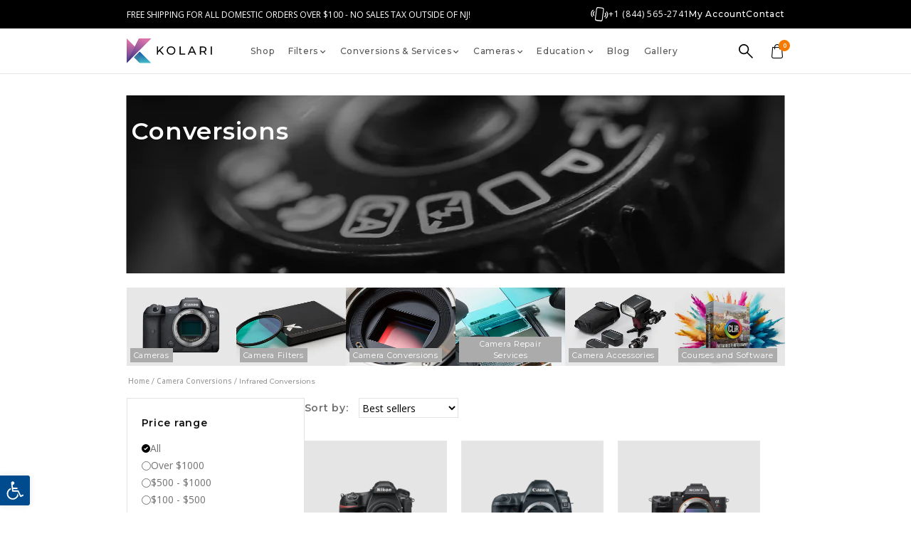

--- FILE ---
content_type: text/html; charset=UTF-8
request_url: https://kolarivision.com/product-category/infrared-conversions/?ref=88
body_size: 104837
content:
<!doctype html>
<html lang="en-US" prefix="og: https://ogp.me/ns#">
<head>
	<meta charset="UTF-8">
	<meta name="viewport" content="width=device-width, initial-scale=1">
	<link rel="profile" href="https://gmpg.org/xfn/11">
	
<!-- Search Engine Optimization by Rank Math PRO - https://rankmath.com/ -->
<title>Infrared Conversions Archives &ndash; Kolari Vision</title>
<meta name="robots" content="follow, index, max-snippet:-1, max-video-preview:-1, max-image-preview:large"/>
<link rel="canonical" href="https://kolarivision.com/product-category/camera-conversion/infrared-conversions/" />
<meta property="og:locale" content="en_US" />
<meta property="og:type" content="article" />
<meta property="og:title" content="Infrared Conversions Archives &ndash; Kolari Vision" />
<meta property="og:url" content="https://kolarivision.com/product-category/camera-conversion/infrared-conversions/" />
<meta property="og:site_name" content="Kolari Vision - Photography Gear &amp; Infrared Conversions" />
<meta property="og:image" content="https://kolarivision.com/wp-content/uploads/2018/02/Conversion-Service-scaled-1024x886.jpg" />
<meta property="og:image:secure_url" content="https://kolarivision.com/wp-content/uploads/2018/02/Conversion-Service-scaled-1024x886.jpg" />
<meta property="og:image:width" content="800" />
<meta property="og:image:height" content="692" />
<meta property="og:image:type" content="image/jpeg" />
<meta name="twitter:card" content="summary_large_image" />
<meta name="twitter:title" content="Infrared Conversions Archives &ndash; Kolari Vision" />
<meta name="twitter:image" content="https://kolarivision.com/wp-content/uploads/2023/04/kolari-vision-social-share-image-opt.png" />
<script type="application/ld+json" class="rank-math-schema-pro">{"@context":"https://schema.org","@graph":[{"@type":"Organization","@id":"https://kolarivision.com/#organization","name":"Kolari Vision L.L.C."},{"@type":"WebSite","@id":"https://kolarivision.com/#website","url":"https://kolarivision.com","name":"Kolari Vision - Photography Gear &amp; Infrared Conversions","alternateName":"Kolari Vision","publisher":{"@id":"https://kolarivision.com/#organization"},"inLanguage":"en-US"},{"@type":"BreadcrumbList","@id":"https://kolarivision.com/product-category/camera-conversion/infrared-conversions/#breadcrumb","itemListElement":[{"@type":"ListItem","position":"1","item":{"@id":"https://kolarivision.com","name":"Homepage"}},{"@type":"ListItem","position":"2","item":{"@id":"https://kolarivision.com/product-category/camera-conversion/","name":"Camera Conversions"}},{"@type":"ListItem","position":"3","item":{"@id":"https://kolarivision.com/product-category/camera-conversion/infrared-conversions/","name":"Infrared Conversions"}}]},{"@type":"CollectionPage","@id":"https://kolarivision.com/product-category/camera-conversion/infrared-conversions/#webpage","url":"https://kolarivision.com/product-category/camera-conversion/infrared-conversions/","name":"Infrared Conversions Archives &ndash; Kolari Vision","isPartOf":{"@id":"https://kolarivision.com/#website"},"inLanguage":"en-US","breadcrumb":{"@id":"https://kolarivision.com/product-category/camera-conversion/infrared-conversions/#breadcrumb"}}]}</script>
<!-- /Rank Math WordPress SEO plugin -->

<link rel='dns-prefetch' href='//static.klaviyo.com' />
<link rel='dns-prefetch' href='//capi-automation.s3.us-east-2.amazonaws.com' />
<link href='https://fonts.gstatic.com' crossorigin rel='preconnect' />
<link rel="alternate" type="application/rss+xml" title="Kolari Vision &raquo; Feed" href="https://kolarivision.com/feed/" />
<link rel="alternate" type="application/rss+xml" title="Kolari Vision &raquo; Comments Feed" href="https://kolarivision.com/comments/feed/" />
<link rel="alternate" type="application/rss+xml" title="Kolari Vision &raquo; Infrared Conversions Category Feed" href="https://kolarivision.com/product-category/camera-conversion/infrared-conversions/feed/" />
<style id='wp-img-auto-sizes-contain-inline-css'>
img:is([sizes=auto i],[sizes^="auto," i]){contain-intrinsic-size:3000px 1500px}
/*# sourceURL=wp-img-auto-sizes-contain-inline-css */
</style>
<link rel='stylesheet' id='acfwf-wc-cart-block-integration-css' href='https://kolarivision.com/wp-content/plugins/advanced-coupons-for-woocommerce-free/dist/assets/index-467dde24.css?ver=1766044089' media='all' />
<link rel='stylesheet' id='acfwf-wc-checkout-block-integration-css' href='https://kolarivision.com/wp-content/plugins/advanced-coupons-for-woocommerce-free/dist/assets/index-2a7d8588.css?ver=1766044089' media='all' />
<link rel='stylesheet' id='swiper-css' href='https://kolarivision.com/wp-content/plugins/elementor/assets/lib/swiper/v8/css/swiper.min.css?ver=8.4.5' media='all' />
<link rel='stylesheet' id='e-swiper-css' href='https://kolarivision.com/wp-content/plugins/elementor/assets/css/conditionals/e-swiper.min.css?ver=3.34.2' media='all' />
<link rel='stylesheet' id='elementor-icons-shared-0-css' href='https://kolarivision.com/wp-content/plugins/elementor/assets/lib/font-awesome/css/fontawesome.min.css?ver=5.15.3' media='all' />
<link rel='stylesheet' id='elementor-icons-fa-solid-css' href='https://kolarivision.com/wp-content/plugins/elementor/assets/lib/font-awesome/css/solid.min.css?ver=5.15.3' media='all' />
<style id='wp-emoji-styles-inline-css'>

	img.wp-smiley, img.emoji {
		display: inline !important;
		border: none !important;
		box-shadow: none !important;
		height: 1em !important;
		width: 1em !important;
		margin: 0 0.07em !important;
		vertical-align: -0.1em !important;
		background: none !important;
		padding: 0 !important;
	}
/*# sourceURL=wp-emoji-styles-inline-css */
</style>
<link rel='stylesheet' id='wp-block-library-css' href='https://kolarivision.com/wp-includes/css/dist/block-library/style.min.css?ver=6.9' media='all' />
<link rel='stylesheet' id='acfw-blocks-frontend-css' href='https://kolarivision.com/wp-content/plugins/advanced-coupons-for-woocommerce-free/css/acfw-blocks-frontend.css?ver=4.7.1' media='all' />
<link rel='stylesheet' id='amazon-payments-advanced-blocks-log-out-banner-css' href='https://kolarivision.com/wp-content/plugins/woocommerce-gateway-amazon-payments-advanced/build/js/blocks/log-out-banner/style-index.css?ver=7b7a8388c5cd363f116c' media='all' />
<style id='global-styles-inline-css'>
:root{--wp--preset--aspect-ratio--square: 1;--wp--preset--aspect-ratio--4-3: 4/3;--wp--preset--aspect-ratio--3-4: 3/4;--wp--preset--aspect-ratio--3-2: 3/2;--wp--preset--aspect-ratio--2-3: 2/3;--wp--preset--aspect-ratio--16-9: 16/9;--wp--preset--aspect-ratio--9-16: 9/16;--wp--preset--color--black: #000000;--wp--preset--color--cyan-bluish-gray: #abb8c3;--wp--preset--color--white: #ffffff;--wp--preset--color--pale-pink: #f78da7;--wp--preset--color--vivid-red: #cf2e2e;--wp--preset--color--luminous-vivid-orange: #ff6900;--wp--preset--color--luminous-vivid-amber: #fcb900;--wp--preset--color--light-green-cyan: #7bdcb5;--wp--preset--color--vivid-green-cyan: #00d084;--wp--preset--color--pale-cyan-blue: #8ed1fc;--wp--preset--color--vivid-cyan-blue: #0693e3;--wp--preset--color--vivid-purple: #9b51e0;--wp--preset--gradient--vivid-cyan-blue-to-vivid-purple: linear-gradient(135deg,rgb(6,147,227) 0%,rgb(155,81,224) 100%);--wp--preset--gradient--light-green-cyan-to-vivid-green-cyan: linear-gradient(135deg,rgb(122,220,180) 0%,rgb(0,208,130) 100%);--wp--preset--gradient--luminous-vivid-amber-to-luminous-vivid-orange: linear-gradient(135deg,rgb(252,185,0) 0%,rgb(255,105,0) 100%);--wp--preset--gradient--luminous-vivid-orange-to-vivid-red: linear-gradient(135deg,rgb(255,105,0) 0%,rgb(207,46,46) 100%);--wp--preset--gradient--very-light-gray-to-cyan-bluish-gray: linear-gradient(135deg,rgb(238,238,238) 0%,rgb(169,184,195) 100%);--wp--preset--gradient--cool-to-warm-spectrum: linear-gradient(135deg,rgb(74,234,220) 0%,rgb(151,120,209) 20%,rgb(207,42,186) 40%,rgb(238,44,130) 60%,rgb(251,105,98) 80%,rgb(254,248,76) 100%);--wp--preset--gradient--blush-light-purple: linear-gradient(135deg,rgb(255,206,236) 0%,rgb(152,150,240) 100%);--wp--preset--gradient--blush-bordeaux: linear-gradient(135deg,rgb(254,205,165) 0%,rgb(254,45,45) 50%,rgb(107,0,62) 100%);--wp--preset--gradient--luminous-dusk: linear-gradient(135deg,rgb(255,203,112) 0%,rgb(199,81,192) 50%,rgb(65,88,208) 100%);--wp--preset--gradient--pale-ocean: linear-gradient(135deg,rgb(255,245,203) 0%,rgb(182,227,212) 50%,rgb(51,167,181) 100%);--wp--preset--gradient--electric-grass: linear-gradient(135deg,rgb(202,248,128) 0%,rgb(113,206,126) 100%);--wp--preset--gradient--midnight: linear-gradient(135deg,rgb(2,3,129) 0%,rgb(40,116,252) 100%);--wp--preset--font-size--small: 13px;--wp--preset--font-size--medium: 20px;--wp--preset--font-size--large: 36px;--wp--preset--font-size--x-large: 42px;--wp--preset--spacing--20: 0.44rem;--wp--preset--spacing--30: 0.67rem;--wp--preset--spacing--40: 1rem;--wp--preset--spacing--50: 1.5rem;--wp--preset--spacing--60: 2.25rem;--wp--preset--spacing--70: 3.38rem;--wp--preset--spacing--80: 5.06rem;--wp--preset--shadow--natural: 6px 6px 9px rgba(0, 0, 0, 0.2);--wp--preset--shadow--deep: 12px 12px 50px rgba(0, 0, 0, 0.4);--wp--preset--shadow--sharp: 6px 6px 0px rgba(0, 0, 0, 0.2);--wp--preset--shadow--outlined: 6px 6px 0px -3px rgb(255, 255, 255), 6px 6px rgb(0, 0, 0);--wp--preset--shadow--crisp: 6px 6px 0px rgb(0, 0, 0);}:root { --wp--style--global--content-size: 800px;--wp--style--global--wide-size: 1200px; }:where(body) { margin: 0; }.wp-site-blocks > .alignleft { float: left; margin-right: 2em; }.wp-site-blocks > .alignright { float: right; margin-left: 2em; }.wp-site-blocks > .aligncenter { justify-content: center; margin-left: auto; margin-right: auto; }:where(.wp-site-blocks) > * { margin-block-start: 24px; margin-block-end: 0; }:where(.wp-site-blocks) > :first-child { margin-block-start: 0; }:where(.wp-site-blocks) > :last-child { margin-block-end: 0; }:root { --wp--style--block-gap: 24px; }:root :where(.is-layout-flow) > :first-child{margin-block-start: 0;}:root :where(.is-layout-flow) > :last-child{margin-block-end: 0;}:root :where(.is-layout-flow) > *{margin-block-start: 24px;margin-block-end: 0;}:root :where(.is-layout-constrained) > :first-child{margin-block-start: 0;}:root :where(.is-layout-constrained) > :last-child{margin-block-end: 0;}:root :where(.is-layout-constrained) > *{margin-block-start: 24px;margin-block-end: 0;}:root :where(.is-layout-flex){gap: 24px;}:root :where(.is-layout-grid){gap: 24px;}.is-layout-flow > .alignleft{float: left;margin-inline-start: 0;margin-inline-end: 2em;}.is-layout-flow > .alignright{float: right;margin-inline-start: 2em;margin-inline-end: 0;}.is-layout-flow > .aligncenter{margin-left: auto !important;margin-right: auto !important;}.is-layout-constrained > .alignleft{float: left;margin-inline-start: 0;margin-inline-end: 2em;}.is-layout-constrained > .alignright{float: right;margin-inline-start: 2em;margin-inline-end: 0;}.is-layout-constrained > .aligncenter{margin-left: auto !important;margin-right: auto !important;}.is-layout-constrained > :where(:not(.alignleft):not(.alignright):not(.alignfull)){max-width: var(--wp--style--global--content-size);margin-left: auto !important;margin-right: auto !important;}.is-layout-constrained > .alignwide{max-width: var(--wp--style--global--wide-size);}body .is-layout-flex{display: flex;}.is-layout-flex{flex-wrap: wrap;align-items: center;}.is-layout-flex > :is(*, div){margin: 0;}body .is-layout-grid{display: grid;}.is-layout-grid > :is(*, div){margin: 0;}body{padding-top: 0px;padding-right: 0px;padding-bottom: 0px;padding-left: 0px;}a:where(:not(.wp-element-button)){text-decoration: underline;}:root :where(.wp-element-button, .wp-block-button__link){background-color: #32373c;border-width: 0;color: #fff;font-family: inherit;font-size: inherit;font-style: inherit;font-weight: inherit;letter-spacing: inherit;line-height: inherit;padding-top: calc(0.667em + 2px);padding-right: calc(1.333em + 2px);padding-bottom: calc(0.667em + 2px);padding-left: calc(1.333em + 2px);text-decoration: none;text-transform: inherit;}.has-black-color{color: var(--wp--preset--color--black) !important;}.has-cyan-bluish-gray-color{color: var(--wp--preset--color--cyan-bluish-gray) !important;}.has-white-color{color: var(--wp--preset--color--white) !important;}.has-pale-pink-color{color: var(--wp--preset--color--pale-pink) !important;}.has-vivid-red-color{color: var(--wp--preset--color--vivid-red) !important;}.has-luminous-vivid-orange-color{color: var(--wp--preset--color--luminous-vivid-orange) !important;}.has-luminous-vivid-amber-color{color: var(--wp--preset--color--luminous-vivid-amber) !important;}.has-light-green-cyan-color{color: var(--wp--preset--color--light-green-cyan) !important;}.has-vivid-green-cyan-color{color: var(--wp--preset--color--vivid-green-cyan) !important;}.has-pale-cyan-blue-color{color: var(--wp--preset--color--pale-cyan-blue) !important;}.has-vivid-cyan-blue-color{color: var(--wp--preset--color--vivid-cyan-blue) !important;}.has-vivid-purple-color{color: var(--wp--preset--color--vivid-purple) !important;}.has-black-background-color{background-color: var(--wp--preset--color--black) !important;}.has-cyan-bluish-gray-background-color{background-color: var(--wp--preset--color--cyan-bluish-gray) !important;}.has-white-background-color{background-color: var(--wp--preset--color--white) !important;}.has-pale-pink-background-color{background-color: var(--wp--preset--color--pale-pink) !important;}.has-vivid-red-background-color{background-color: var(--wp--preset--color--vivid-red) !important;}.has-luminous-vivid-orange-background-color{background-color: var(--wp--preset--color--luminous-vivid-orange) !important;}.has-luminous-vivid-amber-background-color{background-color: var(--wp--preset--color--luminous-vivid-amber) !important;}.has-light-green-cyan-background-color{background-color: var(--wp--preset--color--light-green-cyan) !important;}.has-vivid-green-cyan-background-color{background-color: var(--wp--preset--color--vivid-green-cyan) !important;}.has-pale-cyan-blue-background-color{background-color: var(--wp--preset--color--pale-cyan-blue) !important;}.has-vivid-cyan-blue-background-color{background-color: var(--wp--preset--color--vivid-cyan-blue) !important;}.has-vivid-purple-background-color{background-color: var(--wp--preset--color--vivid-purple) !important;}.has-black-border-color{border-color: var(--wp--preset--color--black) !important;}.has-cyan-bluish-gray-border-color{border-color: var(--wp--preset--color--cyan-bluish-gray) !important;}.has-white-border-color{border-color: var(--wp--preset--color--white) !important;}.has-pale-pink-border-color{border-color: var(--wp--preset--color--pale-pink) !important;}.has-vivid-red-border-color{border-color: var(--wp--preset--color--vivid-red) !important;}.has-luminous-vivid-orange-border-color{border-color: var(--wp--preset--color--luminous-vivid-orange) !important;}.has-luminous-vivid-amber-border-color{border-color: var(--wp--preset--color--luminous-vivid-amber) !important;}.has-light-green-cyan-border-color{border-color: var(--wp--preset--color--light-green-cyan) !important;}.has-vivid-green-cyan-border-color{border-color: var(--wp--preset--color--vivid-green-cyan) !important;}.has-pale-cyan-blue-border-color{border-color: var(--wp--preset--color--pale-cyan-blue) !important;}.has-vivid-cyan-blue-border-color{border-color: var(--wp--preset--color--vivid-cyan-blue) !important;}.has-vivid-purple-border-color{border-color: var(--wp--preset--color--vivid-purple) !important;}.has-vivid-cyan-blue-to-vivid-purple-gradient-background{background: var(--wp--preset--gradient--vivid-cyan-blue-to-vivid-purple) !important;}.has-light-green-cyan-to-vivid-green-cyan-gradient-background{background: var(--wp--preset--gradient--light-green-cyan-to-vivid-green-cyan) !important;}.has-luminous-vivid-amber-to-luminous-vivid-orange-gradient-background{background: var(--wp--preset--gradient--luminous-vivid-amber-to-luminous-vivid-orange) !important;}.has-luminous-vivid-orange-to-vivid-red-gradient-background{background: var(--wp--preset--gradient--luminous-vivid-orange-to-vivid-red) !important;}.has-very-light-gray-to-cyan-bluish-gray-gradient-background{background: var(--wp--preset--gradient--very-light-gray-to-cyan-bluish-gray) !important;}.has-cool-to-warm-spectrum-gradient-background{background: var(--wp--preset--gradient--cool-to-warm-spectrum) !important;}.has-blush-light-purple-gradient-background{background: var(--wp--preset--gradient--blush-light-purple) !important;}.has-blush-bordeaux-gradient-background{background: var(--wp--preset--gradient--blush-bordeaux) !important;}.has-luminous-dusk-gradient-background{background: var(--wp--preset--gradient--luminous-dusk) !important;}.has-pale-ocean-gradient-background{background: var(--wp--preset--gradient--pale-ocean) !important;}.has-electric-grass-gradient-background{background: var(--wp--preset--gradient--electric-grass) !important;}.has-midnight-gradient-background{background: var(--wp--preset--gradient--midnight) !important;}.has-small-font-size{font-size: var(--wp--preset--font-size--small) !important;}.has-medium-font-size{font-size: var(--wp--preset--font-size--medium) !important;}.has-large-font-size{font-size: var(--wp--preset--font-size--large) !important;}.has-x-large-font-size{font-size: var(--wp--preset--font-size--x-large) !important;}
:root :where(.wp-block-pullquote){font-size: 1.5em;line-height: 1.6;}
/*# sourceURL=global-styles-inline-css */
</style>
<link rel='stylesheet' id='woocommerce-layout-css' href='https://kolarivision.com/wp-content/plugins/woocommerce/assets/css/woocommerce-layout.css?ver=10.4.3' media='all' />
<link rel='stylesheet' id='woocommerce-smallscreen-css' href='https://kolarivision.com/wp-content/plugins/woocommerce/assets/css/woocommerce-smallscreen.css?ver=10.4.3' media='only screen and (max-width: 768px)' />
<link rel='stylesheet' id='woocommerce-general-css' href='https://kolarivision.com/wp-content/plugins/woocommerce/assets/css/woocommerce.css?ver=10.4.3' media='all' />
<style id='woocommerce-inline-inline-css'>
.woocommerce form .form-row .required { visibility: visible; }
/*# sourceURL=woocommerce-inline-inline-css */
</style>
<link rel='stylesheet' id='affwp-forms-css' href='https://kolarivision.com/wp-content/plugins/affiliate-wp/assets/css/forms.min.css?ver=2.30.2' media='all' />
<link rel='stylesheet' id='pojo-a11y-css' href='https://kolarivision.com/wp-content/plugins/pojo-accessibility/modules/legacy/assets/css/style.min.css?ver=1.0.0' media='all' />
<link rel='stylesheet' id='select2-css' href='https://kolarivision.com/wp-content/plugins/woocommerce/assets/css/select2.css?ver=10.4.3' media='all' />
<link rel='stylesheet' id='lightslider-css' href='https://kolarivision.com/wp-content/plugins/woocommerce-side-cart-premium/assets/library/lightslider/css/lightslider.css?ver=1.0' media='all' />
<link rel='stylesheet' id='xoo-aff-fa-css' href='https://kolarivision.com/wp-content/plugins/woocommerce-side-cart-premium/library/fontawesome5/css/all.min.css?ver=6.9' media='all' />
<link rel='stylesheet' id='xoo-wsc-fonts-css' href='https://kolarivision.com/wp-content/plugins/woocommerce-side-cart-premium/assets/css/xoo-wsc-fonts.css?ver=4.8.5' media='all' />
<link rel='stylesheet' id='xoo-wsc-style-css' href='https://kolarivision.com/wp-content/plugins/woocommerce-side-cart-premium/assets/css/xoo-wsc-style.css?ver=4.8.5' media='all' />
<style id='xoo-wsc-style-inline-css'>

.xoo-wsc-sp-left-col img, .xoo-wsc-sp-left-col{
	max-width: 120px;
}

.xoo-wsc-sp-right-col{
	font-size: 12px;
}

.xoo-wsc-sp-container, .xoo-wsc-dr-sp{
	background-color: #f6f6f6;
}





.xoo-wsc-ft-buttons-cont a.xoo-wsc-ft-btn, .xoo-wsc-markup .xoo-wsc-btn, .xoo-wsc-markup .woocommerce-shipping-calculator button[type="submit"] {
	background-color: #000000;
	color: #f2f2f2;
	border: 1px solid black;
	padding: 10px 20px;
}

.xoo-wsc-ft-buttons-cont a.xoo-wsc-ft-btn:hover, .xoo-wsc-markup .xoo-wsc-btn:hover, .xoo-wsc-markup .woocommerce-shipping-calculator button[type="submit"]:hover {
	background-color: #0a0a0a;
	color: #f2f2f2;
	border: 1px solid black;
}


 

.xoo-wsc-footer{
	background-color: #f2f2f2;
	color: #000000;
	padding: 20px;
	box-shadow: ;
}

.xoo-wsc-footer, .xoo-wsc-footer a, .xoo-wsc-footer .amount{
	font-size: 14px;
}

.xoo-wsc-ft-buttons-cont{
	grid-template-columns: auto;
}

.xoo-wsc-basket{
	bottom: 20px;
	right: 20px;
	background-color: #ffffff;
	color: #000000;
	box-shadow: 0px 0px 5px 2px #0000001a;
	border-radius: 50%;
	display: none;
	width: 60px;
	height: 60px;
}


@media only screen and (max-width: 600px) {
	.xoo-wsc-basket, .xoo-wsc-basket[style*='block']  {
		display: none!important;
	}
}


.xoo-wsc-bki{
	font-size: 28px}

.xoo-wsc-items-count{
	top: -10px;
	left: -10px;
}

.xoo-wsc-items-count, .xoo-wsch-items-count, .xoo-wsch-save-count{
	background-color: #f47a00;
	color: #ffffff;
}

.xoo-wsc-container, .xoo-wsc-slider, .xoo-wsc-drawer{
	max-width: 420px;
	right: -420px;
	top: 0;bottom: 0;
	bottom: 0;
	font-family: }

.xoo-wsc-drawer{
	max-width: 420px;
}

.xoo-wsc-cart-active .xoo-wsc-container, .xoo-wsc-slider-active .xoo-wsc-slider{
	right: 0;
}

.xoo-wsc-drawer-active .xoo-wsc-drawer{
	right: 420px;
}
.xoo-wsc-drawer{
	right: 0;
}


.xoo-wsc-cart-active .xoo-wsc-basket{
	right: 420px;
}

span.xoo-wsch-icon{
	font-size: 26px;
}


.xoo-wsch-text, .xoo-wsc-sl-heading, .xoo-wsc-drawer-header{
	font-size: 22px;
}

.xoo-wsc-header, .xoo-wsc-drawer-header, .xoo-wsc-sl-heading{
	color: #000000;
	background-color: #ffffff;
	border-bottom: 2px solid #eee;
	padding: 15px 15px;
}


.xoo-wsc-body{
	background-color: #f8f9fa;
}

.xoo-wsc-body, .xoo-wsc-body span.amount, .xoo-wsc-body a{
	font-size: 15px;
	color: #000000;
}

.xoo-wsc-product, .xoo-wsc-sp-product, .xoo-wsc-savl-product{
	padding: 10px;
	margin: 10px 20px;
	border-radius: 0px;
	box-shadow: none;
	background-color: #ffffff;
}

.xoo-wsc-body .xoo-wsc-ft-totals{
	padding: 10px;
	margin: 10px 20px;
}

.xoo-wsc-product-cont{
	padding: 10px 10px;
}

.xoo-wsc-products:not(.xoo-wsc-pattern-card) .xoo-wsc-img-col{
	width: 25%;
}

.xoo-wsc-pattern-card .xoo-wsc-img-col img{
	max-width: 100%;
	height: auto;
}

.xoo-wsc-products:not(.xoo-wsc-pattern-card) .xoo-wsc-sum-col{
	width: 75%;
}

.xoo-wsc-pattern-card .xoo-wsc-product-cont{
	width: 50% 
}

@media only screen and (max-width: 600px) {
	.xoo-wsc-pattern-card .xoo-wsc-product-cont  {
		width: 50%;
	}
}


.xoo-wsc-pattern-card .xoo-wsc-product{
	border: 0;
	box-shadow: 0px 10px 15px -12px #0000001a;
}


.xoo-wsc-sm-front, .xoo-wsc-card-actionbar > *{
	background-color: #eee;
}
.xoo-wsc-pattern-card, .xoo-wsc-sm-front{
	border-bottom-left-radius: 5px;
	border-bottom-right-radius: 5px;
}
.xoo-wsc-pattern-card, .xoo-wsc-img-col img, .xoo-wsc-img-col, .xoo-wsc-sm-back-cont{
	border-top-left-radius: 5px;
	border-top-right-radius: 5px;
}
.xoo-wsc-sm-back{
	background-color: #fff;
}
.xoo-wsc-pattern-card, .xoo-wsc-pattern-card a, .xoo-wsc-pattern-card .amount{
	font-size: 15px;
}

.xoo-wsc-body .xoo-wsc-sm-front, .xoo-wsc-body .xoo-wsc-sm-front a, .xoo-wsc-body .xoo-wsc-sm-front .amount, .xoo-wsc-card-actionbar{
	color: #000;
}

.xoo-wsc-sm-back, .xoo-wsc-sm-back a, .xoo-wsc-sm-back .amount{
	color: #000;
}


.magictime {
    animation-duration: 0.5s;
}



.xoo-wsc-sm-info{
	flex-grow: 1;
    align-self: stretch;
}

.xoo-wsc-sm-left{
	justify-content: space-evenly;
}


/***** Quantity *****/

.xoo-wsc-qty-box{
	max-width: 75px;
}

.xoo-wsc-qty-box.xoo-wsc-qtb-square{
	border-color: #000000;
}

input[type="number"].xoo-wsc-qty{
	border-color: #000000;
	background-color: #ffffff;
	color: #000000;
	height: 28px;
	line-height: 28px;
}

input[type="number"].xoo-wsc-qty, .xoo-wsc-qtb-square{
	border-width: 0px;
	border-style: solid;
}
.xoo-wsc-chng{
	background-color: #ffffff;
	color: #000000;
	width: 12px;
}

.xoo-wsc-qtb-circle .xoo-wsc-chng{
	height: 12px;
	line-height: 12px;
}

/** Shortcode **/
.xoo-wsc-sc-count{
	background-color: #f47a00;
	color: #ffffff;
}

.xoo-wsc-sc-bki{
	font-size: 20px;
	color: #000000;
}
.xoo-wsc-sc-cont{
	color: #000000;
}

.xoo-wsc-sp-column li.xoo-wsc-sp-prod-cont{
	width: 50%;
}







span.xoo-wsc-dtg-icon{
	right: calc(100% - 11px );
}


.xoo-wsc-sp-product{
	background-color: #fff;
}




@media only screen and (max-width: 600px) {
	.xoo-wsc-basket {
	    width: 40px;
	    height: 40px;
	}

	.xoo-wsc-bki {
	    font-size: 20px;
	}

	span.xoo-wsc-items-count {
	    width: 17px;
	    height: 17px;
	    line-height: 17px;
	    top: -7px;
	    left: -7px;
	}
}



.xoo-wsc-markup dl.variation {
	display: flex;
}

span.xoo-wsc-gift-ban{
	background-color: #000000;
	color: #f2f2f2;
}

.xoo-wsc-sl-savelater .xoo-wsc-sl-body {
	background-color: #eee;
}

.xoo-wsc-savl-left-col img, .xoo-wsc-savl-left-col{
	max-width: 80px;
}

.xoo-wsc-savl-column li.xoo-wsc-savl-prod-cont{
	width: 50%;
}

.xoo-wsc-savl-product{
	background-color: #fff;
}

.xoo-wsc-savl-column .xoo-wsc-savl-prod-cont{
	width: 50%;
}


.xoo-wsc-savl-right-col, .xoo-wsc-savl-right-col .amount, .xoo-wsc-savl-right-col a {
	font-size: 16px;
	color: #000;
}

.xoo-wsc-tooltip{
	display: none!important;
}


.xoo-wsc-tooltip{
	background-color: #000000;
	color: #f2f2f2;
	border: 1px solid black;
	border-width: 1px;
}

.xoo-wsc-save, .xoo-wsc-smr-del{
	font-size: 16px
}

.xoo-wsc-sm-sales{
	background-color: #f8f9fa;
	color: #000;
	border: 1px solid #c4c4c4;
}


			#xoo-wsc-bar-id-0 .xoo-wsc-bar{
				background-color: #eee;
			}
			#xoo-wsc-bar-id-0 span.xoo-wsc-bar-filled{
				background-color: #444
			}
			#xoo-wsc-bar-id-0, #xoo-wsc-bar-id-0 .amount{
				color: #000;
			}

			#xoo-wsc-bar-id-0 .xoo-wsc-bar-icons i{
				color: #444;
				background-color: #fff;
    			border: 2px solid #eee;
			}

			#xoo-wsc-bar-id-0 .xoo-wsc-bar-icons .xoo-wsc-pt-reached i{
				color: #fff;
				background-color: #444;
    			border: 4px solid #eee;
			}
			#xoo-wsc-bar-id-0{
				padding: 0;
				margin: 0;
				background-color: ;
			}
			
			.xoo-wsc-bar-icons i{
				font-size: 12px;
				width: 30px;
				height: 30px;
				line-height: 30px;
			}
			.xoo-wsc-bar-cont, .xoo-wsc-bar-cont .amount{
				font-size: 15px;
			}
		
/* trigger btn */
 span.xoo-wsc-sc-count {
     font-size: 9px !important;
     width: 16px !important;
     height: 16px !important;
     display: flex !important;
     align-items: center !important;
     justify-content: center !important;
     top: -6px !important;
     right: -8px !important;
     font-family: 'Open Sans', sans-serif !important;
     line-height: normal !important;
     font-weight: 600 !important;
}
 .xoo-wsc-sc-cont .xoo-wsc-cart-trigger .xoo-wsc-sc-bkcont {
     margin: 0 !important;
     display: flex !important;
     align-items: center !important;
     justify-content: center !important;
}
 .xoo-wsc-sc-cont .xoo-wsc-cart-trigger .xoo-wsc-sc-bki {
     font-size: 24px !important;
     margin: 0 !important;
}
/* trigger btn - end */
 .xoo-wsc-header .xoo-wsch-close {
     right: 32px !important;
     border-radius: 50px !important;
     padding: 3px !important;
     background: #7A7A7A !important;
     color: white !important;
     font-size: 22px !important;
}
 .xoo-wsc-drawer-header {
     justify-content: flex-start !important;
     gap: 10px !important;
    height: 60px !important;
}
 .xoo-wsc-drh-txt {
     font-family: "Open Sans", sans-serif !important;
     font-weight: 400 !important;
     font-size: 16px !important;
     line-height: normal !important;
     color: black !important;
}
 .xoo-wsc-drawer .xoo-wscdh-close {
     position: static !important;
     cursor: pointer !important;
     font-size: 16px !important;
     font-weight: 400 !important;
     color: #7A7A7A !important;
     display: block !important;
}
 .xoo-wsc-drawer .xoo-wsc-sp-title a {
     font-family: Montserrat, sans-serif !important;
     font-weight: 500 !important;
     font-size: 14px !important;
     line-height: 18px !important;
     letter-spacing: 0.72px !important;
     color: black !important;
     display: inline-block !important;
}
 .xoo-wsc-drawer .xoo-wsc-sp-title a:hover {
     text-decoration: underline;
}
 .xoo-wsc-sp-price {
     font-family: Montserrat, sans-serif !important;
     font-weight: 500 !important;
     font-size: 12px !important;
     line-height: 14px !important;
     letter-spacing: 0.72px !important;
     vertical-align: middle !important;
     text-transform: uppercase !important;
}
 .xoo-wsc-sp-atc a {
     display: block !important;
     width: 100% !important;
     text-align: right !important;
     font-family: "Open Sans", sans-serif !important;
     font-weight: 400 !important;
     font-size: 16px !important;
     line-height: 100% !important;
     vertical-align: middle !important;
     color: #2075D3 !important;
     text-transform: none !important;
     background: white !important;
     padding: 0 !important 
}
 .xoo-wsc-sp-atc a:hover {
     text-decoration: underline !important;
}
 .xoo-wsc-sp-product {
     align-items: stretch !important;
}
 .xoo-wsc-sp-rc-top {
     flex-grow: 1 !important;
}
 .xoo-wsc-sp-narrow .xoo-wsc-sp-rc-bottom {
     flex-direction: row !important;
     justify-content: space-between !important;
     align-items: center !important;
     max-height: 20px;
     height: 20px;
}
 .xoo-wsc-footer .xoo-wsc-footer-txt {
     display: none !important;
}
 .xoo-wsc-product, .xoo-wsc-sp-product {
     min-height: 140px !important 
}
 .xoo-wsc-body  .xoo-wsc-pname, 
 .xoo-wsc-body .xoo-wsc-pname a {
     display: inline-block !important;
     font-family: Montserrat, sans-serif !important;
     font-weight: 500 !important;
     font-size: 14px !important;
     line-height: 18px !important;
     letter-spacing: 0.72px !important;
     vertical-align: middle !important;
     color: black !important;
     text-transform: none !important;
}
 .xoo-wsc-body .xoo-wsc-pname a:hover {
     text-decoration: underline;
}
 .xoo-wsc-bar-cont.xoo-wsc-bar-div-equal {
     margin: 0 !important 
}
 .xoo-wsc-bar-poends span {
     border-right: none !important;
}
 .xoo-wsc-bar-poamt.xoo-wsc-bar-lev, .xoo-wsc-pt-reached {
     display: none;
}
 .xoo-wsc-bar {
     background: #DCDCDC !important;
     border-radius: 50px !important;
}
 .xoo-wsc-bar-filled {
     background: #2075D3 !important;
     border-radius: 50px !important;
}
 .xoo-wsc-qty-box.xoo-wsc-qtb-square {
     border-radius: 0 !important;
     border: 1px solid #C2C2C2 !important;
     width: 100px !important;
     min-width: 100px !important;
}
 .xoo-wsc-qty {
     border: none !important;
     border-radius: 0 !important;
     padding: 0 !important;
}
/* right side */
 .xoo-wsc-products:not(.xoo-wsc-pattern-card) .xoo-wsc-img-col {
     width: 120px !important;
     min-width: 120px !important;
}
 .xoo-wsc-ft-btn-continue {
     display: none !important;
}
 .xoo-wsch-text {
     font-family: "Open Sans", sans-serif !important;
     font-weight: 400 !important;
     font-size: 16px !important;
     line-height: normal !important;
     color: black !important;
}
 .xoo-wsc-sm-info {
     flex-direction: column !important;
}
 .xoo-wsc-sm-left {
     justify-content: space-between !important;
     width: 100% !important;
}
 .xoo-wsc-sp-left-col {
     display: flex !important;
     align-items: center !important;
     justify-content: center !important;
}
 .xoo-wsc-sm-right {
     max-width: 100% !important;
     width: 100% !important;
     padding: 0 !important;
     flex-direction: row-reverse !important;
     justify-content: space-between !important;
}
 .xoo-wsc-smr-ptotal * {
     font-family: Montserrat, sans-serif !important;
     font-weight: 500 !important;
     font-size: 12px !important;
     line-height: 14px !important;
     letter-spacing: 0.72px !important;
     vertical-align: middle !important;
     text-transform: uppercase !important;
}
 .xoo-wsc-smr-del.xoo-wsc-del-txt {
     font-family: "Open Sans", sans-serif !important;
     font-weight: 400 !important;
     font-size: 14px !important;
     letter-spacing: 0px !important;
     text-align: right !important;
     text-transform: capitalize;
     color: #2075D3 !important;
}
 .xoo-wsc-smr-del.xoo-wsc-del-txt:hover {
     text-decoration: underline !important 
}
/*footer*/
 .xoo-wsc-bar-remtext {
     font-family: "Open Sans", sans-serif !important;
     font-weight: 400 !important;
     font-size: 14px !important;
     letter-spacing: 0px !important;
     text-align: center !important;
     line-height: normal !important;
}
 .xoo-wsc-ftx-row.xoo-wsc-ftx-coupon {
     padding: 0 !important;
     font-family: "Open Sans", sans-serif !important;
     font-weight: 400 !important;
     font-size: 14px !important;
     letter-spacing: 0px !important;
}
 .xoo-wsc-toggle-slider:hover {
     text-decoration: underline !important;
}
 .xoo-wsc-ft-amt.xoo-wsc-ft-amt-subtotal *, .xoo-wsc-ft-amt.xoo-wsc-ft-amt-shipping * {
     padding: 0 !important;
     font-family: "Open Sans", sans-serif !important;
     font-weight: 400 !important;
     font-size: 14px !important;
     letter-spacing: 0px !important;
}
 .xoo-wsc-ft-totals * {
     padding: 0 !important;
}
 .xoo-wsc-ft-amt-total {
     border-top: 1px solid #E6E6E6 !important;
}
 .xoo-wsc-ft-amt.xoo-wsc-ft-amt-total * {
     font-family: Montserrat, sans-serif !important;
     font-weight: 600 !important;
     font-size: 16px !important;
     letter-spacing: 0.72px !important;
     color: black !important;
}
/*bts*/
 .xoo-wsc-ft-buttons-cont .xoo-wsc-ft-btn-cart {
     font-family: "Open Sans", sans-serif !important;
     font-weight: 400 !important;
     font-size: 14px !important;
     line-height: 100% !important;
     letter-spacing: 0px !important;
     text-align: center !important;
     vertical-align: middle !important;
     background: transparent !important;
     color: black !important;
     border: 1px solid black !important;
     max-height: 40px !important;
     height: 40px !important;
     border-radius: 50px !important;
     padding: 0 !important;
}
 .xoo-wsc-ft-buttons-cont .xoo-wsc-ft-btn-cart:hover {
     color: white !important;
     background: black !important;
}
 .xoo-wsc-ft-buttons-cont .xoo-wsc-ft-btn-checkout {
     font-family: Montserrat, sans-serif !important;
     font-weight: 600 !important;
     font-size: 16px !important;
     letter-spacing: 0.72px !important;
     text-align: center !important;
     vertical-align: middle !important;
     background: #2075D3 !important;
     border: 1px solid #2075D3 !important;
     color: white !important;
     max-height: 40px !important;
     height: 40px !important;
     border-radius: 50px !important;
     padding: 0 !important;
}
 .xoo-wsc-ft-buttons-cont .xoo-wsc-ft-btn-checkout:hover {
     color: #2075D3 !important;
     background: transparent !important;
}
/* coupon code */
 .xoo-wsc-sl-heading {
     flex-direction: row-reverse !important;
     align-items: center !important;
     justify-content: flex-end !important;
     font-family: "Open Sans", sans-serif !important;
     font-weight: 400 !important;
     font-size: 16px !important;
     color: black !important;
     letter-spacing: 0px !important;
     vertical-align: middle !important;
}
 .xoo-wsc-sl-heading .xoo-wsc-slider-close {
     color: #7a7a7a !important;
}
 .xoo-wsc-sl-heading .xoo-wsc-slider-close:hover {
     text-decoration: none !important;
}
.xoo-wsc-sl-coupon div .xoo-wsc-slider-close {
    right: 32px !important;
    left: unset !important;
}
 .xoo-wsc-sl-apply-coupon .xoo-wsc-btn {
     width: 100% !important;
     height: 40px !important;
     margin-top: 20px !important;
     border-radius: 50px !important;
     color: black !important;
     background: transparent !important;
     border: 1px solid black !important;
     font-family: "Open Sans", sans-serif !important;
     font-weight: 400 !important;
     font-size: 14px !important;
     line-height: 100% !important;
     letter-spacing: 0px !important;
     text-align: center !important;
     vertical-align: middle !important;
}
 .xoo-wsc-sl-apply-coupon .xoo-wsc-btn:hover {
     color: white !important;
     background: black !important;
}
 .xoo-wsc-empty-cart .xoo-wsc-btn {
     margin: 0 !important;
     border-radius: 50px !important;
     font-family: Montserrat, sans-serif !important;
     font-weight: 600 !important;
     font-size: 13px !important;
     line-height: 100% !important;
     letter-spacing: 0.72px !important;
     text-align: center !important;
     vertical-align: middle !important;
     background: #2075D3 !important;
     border: 1px solid #2075D3 !important;
}

.xoo-wsc-sl-applied {
display: none !important;
}

 @media(max-width:1280px) {
     .xoo-wsc-sc-cont .xoo-wsc-cart-trigger .xoo-wsc-sc-bki {
         font-size: 20px !important;
    }
}
 @media(max-width:1024px) {
     span.xoo-wsc-sc-count {
         font-size: 8px !important;
         width: 14px !important;
         height: 14px !important;
    }
     .xoo-wsc-basket {
         width: 50px !important;
         height: 50px !important;
    }
     .xoo-wsch-text, .xoo-wsc-drh-txt, .xoo-wsc-sl-heading {
         font-size: 13px !important;
         line-height: normal !important;
         padding: 10px !important;
    }
     .xoo-wsc-drawer .xoo-wscdh-close {
         font-size: 13px !important;
    }
     .xoo-wsc-header .xoo-wsch-close {
         font-size: 18px !important;
    }
     .xoo-wsc-sl-heading {
         height: 70px !important;
    }
     .xoo-wsc-drawer-active .xoo-wsc-drawer {
         max-width: 285px !important;
         right: 285px !important;
    }
     .xoo-wsc-product, .xoo-wsc-sp-product {
         padding: 10px !important;
         margin: 10px !important;
    }
     .xoo-wsc-container, .xoo-wsc-slider, .xoo-wsc-drawer {
         max-width: 285px !important;
    }
   body .xoo-wsc-img-col img,
    .xoo-wsc-img-col img,
    .xoo-wsc-product  .xoo-wsc-img-col img {
         border-radius: 0px !important;
         border-top-left-radius: 0px !important;
         border-top-right-radius: 0px !important;
    }
     .xoo-wsc-sp-left-col img, .xoo-wsc-img-col, .xoo-wsc-products:not(.xoo-wsc-pattern-card) .xoo-wsc-img-col {
         width: 95px !important;
         width: 95px !important;
         min-width: 95px !important;
    }
     .xoo-wsc-sp-right-col {
         padding-left: 5px !important;
    }
  .xoo-wsc-body .xoo-wsc-pname, 
     .xoo-wsc-body .xoo-wsc-pname a, .xoo-wsc-drawer .xoo-wsc-sp-title a {
         font-size: 12px !important;
         line-height: 15px !important;
    }
     .xoo-wsc-sp-atc a, .xoo-wsc-smr-del.xoo-wsc-del-txt {
         font-size: 12px !important;
         line-height: normal !important;
    }
     span.xoo-wsc-smr-del+.xoo-wsc-smr-ptotal {
         line-height: normal !important;
    }
     .xoo-wsc-qty-box.xoo-wsc-qtb-square {
         width: 100% !important;
    }
     .xoo-wsc-sm-right {
         margin-top: 10px !important;
    }
     .xoo-wsc-ft-amt.xoo-wsc-ft-amt-total * {
         font-size: 14px !important;
         line-height: normal !important;
    }
     .xoo-wsc-ft-buttons-cont .xoo-wsc-ft-btn-cart, .xoo-wsc-ft-buttons-cont .xoo-wsc-ft-btn-checkout {
         height: 32px !important;
         line-height: normal !important;
         font-size: 14px !important;
    }
} /* end query*/
/*# sourceURL=xoo-wsc-style-inline-css */
</style>
<link rel='stylesheet' id='kolari-search-style-css' href='https://kolarivision.com/wp-content/themes/hello-theme-child-master/additional-functions/kolari-search/assets/kolari-search.css?ver=1.0.4' media='all' />
<link rel='stylesheet' id='kolari-addons-style-css' href='https://kolarivision.com/wp-content/themes/hello-theme-child-master/additional-functions/kolari-product-mods/assets/css/kolari-addons.css?ver=1.0.4' media='all' />
<link rel='stylesheet' id='kolari-quick-view-style-css' href='https://kolarivision.com/wp-content/themes/hello-theme-child-master/additional-functions/kolari-quick-view/assets/css/kolari-quick-view.css?ver=1.0.1' media='all' />
<link rel='stylesheet' id='hello-elementor-css' href='https://kolarivision.com/wp-content/themes/hello-elementor/assets/css/reset.css?ver=3.4.5' media='all' />
<link rel='stylesheet' id='hello-elementor-theme-style-css' href='https://kolarivision.com/wp-content/themes/hello-elementor/assets/css/theme.css?ver=3.4.5' media='all' />
<link rel='stylesheet' id='hello-elementor-header-footer-css' href='https://kolarivision.com/wp-content/themes/hello-elementor/assets/css/header-footer.css?ver=3.4.5' media='all' />
<link rel='stylesheet' id='jet-fb-option-field-select-css' href='https://kolarivision.com/wp-content/plugins/jetformbuilder/modules/option-field/assets/build/select.css?ver=0edd78a6f12e2b918b82' media='all' />
<link rel='stylesheet' id='jet-fb-option-field-checkbox-css' href='https://kolarivision.com/wp-content/plugins/jetformbuilder/modules/option-field/assets/build/checkbox.css?ver=6e25adbbae5a5d1bb65e' media='all' />
<link rel='stylesheet' id='jet-fb-option-field-radio-css' href='https://kolarivision.com/wp-content/plugins/jetformbuilder/modules/option-field/assets/build/radio.css?ver=7c6d0d4d7df91e6bd6a4' media='all' />
<link rel='stylesheet' id='jet-fb-advanced-choices-css' href='https://kolarivision.com/wp-content/plugins/jetformbuilder/modules/advanced-choices/assets/build/main.css?ver=ca05550a7cac3b9b55a3' media='all' />
<link rel='stylesheet' id='jet-fb-wysiwyg-css' href='https://kolarivision.com/wp-content/plugins/jetformbuilder/modules/wysiwyg/assets/build/wysiwyg.css?ver=5a4d16fb6d7a94700261' media='all' />
<link rel='stylesheet' id='jet-fb-switcher-css' href='https://kolarivision.com/wp-content/plugins/jetformbuilder/modules/switcher/assets/build/switcher.css?ver=06c887a8b9195e5a119d' media='all' />
<link rel='stylesheet' id='jet-woo-builder-css' href='https://kolarivision.com/wp-content/plugins/jet-woo-builder/assets/css/frontend.css?ver=2.2.3' media='all' />
<style id='jet-woo-builder-inline-css'>
@font-face {
				font-family: "WooCommerce";
				font-weight: normal;
				font-style: normal;
				src: url("https://kolarivision.com/wp-content/plugins/woocommerce/assets/fonts/WooCommerce.eot");
				src: url("https://kolarivision.com/wp-content/plugins/woocommerce/assets/fonts/WooCommerce.eot?#iefix") format("embedded-opentype"),
					 url("https://kolarivision.com/wp-content/plugins/woocommerce/assets/fonts/WooCommerce.woff") format("woff"),
					 url("https://kolarivision.com/wp-content/plugins/woocommerce/assets/fonts/WooCommerce.ttf") format("truetype"),
					 url("https://kolarivision.com/wp-content/plugins/woocommerce/assets/fonts/WooCommerce.svg#WooCommerce") format("svg");
			}
/*# sourceURL=jet-woo-builder-inline-css */
</style>
<link rel='stylesheet' id='jet-woo-builder-frontend-font-css' href='https://kolarivision.com/wp-content/plugins/jet-woo-builder/assets/css/lib/jetwoobuilder-frontend-font/css/jetwoobuilder-frontend-font.css?ver=2.2.3' media='all' />
<link rel='stylesheet' id='elementor-frontend-css' href='https://kolarivision.com/wp-content/uploads/elementor/css/custom-frontend.min.css?ver=1769155161' media='all' />
<style id='elementor-frontend-inline-css'>
.elementor-kit-38617{--e-global-color-primary:#2B2B29;--e-global-color-secondary:#00468E;--e-global-color-text:#393D42;--e-global-color-accent:#FFE593;--e-global-color-450d6ce7:#4054B2;--e-global-color-4235c53e:#23A455;--e-global-color-55d45de0:#000;--e-global-color-4c075bee:#FFF;--e-global-color-1f67c76c:#7D4E4E;--e-global-color-70722c11:#00448F;--e-global-color-5b5b5145:#000000;--e-global-color-14949100:#000000;--e-global-color-183f6334:#F0AD4E;--e-global-color-8561236:#F8F8FA;--e-global-color-1f622fc:#CEAB58;--e-global-color-17a001fa:#A1A1A6;--e-global-color-46783d70:#131313;--e-global-color-297fdd9:#00468E;--e-global-color-c2582dc:#0071DC;--e-global-color-51f226c:#2075D3;--e-global-typography-primary-font-family:"Lato";--e-global-typography-primary-font-weight:600;--e-global-typography-primary-text-transform:uppercase;--e-global-typography-secondary-font-family:"Open Sans";--e-global-typography-secondary-font-weight:400;--e-global-typography-text-font-family:"Open Sans";--e-global-typography-text-font-weight:400;--e-global-typography-accent-font-family:"Lato";--e-global-typography-accent-font-weight:500;--e-global-typography-accent-font-style:italic;--e-global-typography-3389cca-font-family:"Open Sans";--e-global-typography-3389cca-font-size:14px;--e-global-typography-3389cca-font-weight:400;background-color:transparent;color:#121212;font-family:"Open Sans", Sans-serif;font-size:16px;line-height:1.7em;background-image:linear-gradient(0deg, #FFFFFF 0%, #FFFFFF 100%);}.elementor-kit-38617 button,.elementor-kit-38617 input[type="button"],.elementor-kit-38617 input[type="submit"],.elementor-kit-38617 .elementor-button{background-color:#2F4455;font-weight:600;line-height:1em;color:#FFFFFF;border-style:solid;border-width:1px 1px 1px 1px;border-color:#2F4455;border-radius:0px 0px 0px 0px;padding:20px 38px 20px 38px;}.elementor-kit-38617 button:hover,.elementor-kit-38617 button:focus,.elementor-kit-38617 input[type="button"]:hover,.elementor-kit-38617 input[type="button"]:focus,.elementor-kit-38617 input[type="submit"]:hover,.elementor-kit-38617 input[type="submit"]:focus,.elementor-kit-38617 .elementor-button:hover,.elementor-kit-38617 .elementor-button:focus{background-color:#FF5E4D;color:#FFFFFF;border-style:solid;border-color:#FF5E4D;}.elementor-kit-38617 e-page-transition{background-color:#FFBC7D;}.elementor-kit-38617 a{color:#2075D3;font-family:"Open Sans", Sans-serif;}.elementor-kit-38617 a:hover{color:#043C7A;}.elementor-kit-38617 h1{color:#000000;font-family:"Montserrat", Sans-serif;font-weight:600;line-height:1.3em;}.elementor-kit-38617 h2{color:#000000;font-family:"Montserrat", Sans-serif;font-weight:600;line-height:1.3em;}.elementor-kit-38617 h3{color:#000000;font-family:"Poppins", Sans-serif;font-weight:600;line-height:1.3em;}.elementor-kit-38617 h4{color:#000000;font-family:"Montserrat", Sans-serif;font-weight:600;line-height:1.3em;}.elementor-kit-38617 h5{color:#000000;font-family:"Poppins", Sans-serif;font-weight:600;line-height:1.3em;}.elementor-kit-38617 h6{color:#000000;font-family:"Montserrat", Sans-serif;font-weight:600;line-height:1.3em;}.elementor-kit-38617 label{color:#8F8F94;font-size:14px;line-height:2em;}.elementor-kit-38617 input:not([type="button"]):not([type="submit"]),.elementor-kit-38617 textarea,.elementor-kit-38617 .elementor-field-textual{border-style:solid;border-width:1px 1px 1px 1px;border-color:#F4F4F4;padding:3px 3px 3px 5px;}.elementor-section.elementor-section-boxed > .elementor-container{max-width:1140px;}.e-con{--container-max-width:1140px;}.elementor-widget:not(:last-child){margin-block-end:20px;}.elementor-element{--widgets-spacing:20px 20px;--widgets-spacing-row:20px;--widgets-spacing-column:20px;}{}h1.entry-title{display:var(--page-title-display);}@media(max-width:1024px){.elementor-section.elementor-section-boxed > .elementor-container{max-width:1024px;}.e-con{--container-max-width:1024px;}}@media(max-width:767px){.elementor-section.elementor-section-boxed > .elementor-container{max-width:767px;}.e-con{--container-max-width:767px;}}
.elementor-160231 .elementor-element.elementor-element-2afaaaf{--display:flex;--flex-direction:column;--container-widget-width:calc( ( 1 - var( --container-widget-flex-grow ) ) * 100% );--container-widget-height:initial;--container-widget-flex-grow:0;--container-widget-align-self:initial;--flex-wrap-mobile:wrap;--justify-content:center;--align-items:center;--gap:0px 0px;--row-gap:0px;--column-gap:0px;--margin-top:0px;--margin-bottom:0px;--margin-left:0px;--margin-right:0px;--padding-top:0px;--padding-bottom:0px;--padding-left:0px;--padding-right:0px;--z-index:1000;}.elementor-160231 .elementor-element.elementor-element-9866b17{--display:flex;--min-height:40px;--flex-direction:row;--container-widget-width:calc( ( 1 - var( --container-widget-flex-grow ) ) * 100% );--container-widget-height:100%;--container-widget-flex-grow:1;--container-widget-align-self:stretch;--flex-wrap-mobile:wrap;--justify-content:flex-end;--align-items:center;--gap:0px 25px;--row-gap:0px;--column-gap:25px;--flex-wrap:nowrap;--margin-top:0px;--margin-bottom:0px;--margin-left:0px;--margin-right:0px;--padding-top:0px;--padding-bottom:0px;--padding-left:0px;--padding-right:0px;--z-index:3;}.elementor-160231 .elementor-element.elementor-element-9866b17:not(.elementor-motion-effects-element-type-background), .elementor-160231 .elementor-element.elementor-element-9866b17 > .elementor-motion-effects-container > .elementor-motion-effects-layer{background-color:#000000;}.elementor-widget-heading .elementor-heading-title{font-family:var( --e-global-typography-primary-font-family ), Sans-serif;font-weight:var( --e-global-typography-primary-font-weight );text-transform:var( --e-global-typography-primary-text-transform );color:var( --e-global-color-primary );}.elementor-160231 .elementor-element.elementor-element-159df54 > .elementor-widget-container{margin:0px 0px 0px 0px;}.elementor-160231 .elementor-element.elementor-element-159df54 .elementor-heading-title{font-family:"Open Sans", Sans-serif;font-size:12px;font-weight:400;text-transform:uppercase;font-style:normal;text-decoration:none;color:#FFFFFF;}.elementor-widget-button .elementor-button{background-color:var( --e-global-color-accent );font-family:var( --e-global-typography-accent-font-family ), Sans-serif;font-weight:var( --e-global-typography-accent-font-weight );font-style:var( --e-global-typography-accent-font-style );}.elementor-160231 .elementor-element.elementor-element-9d6ca22 .elementor-button{background-color:#00000000;font-family:"Open Sans", Sans-serif;font-size:14px;font-weight:400;font-style:normal;text-decoration:none;letter-spacing:0.72px;fill:#FFFFFF;color:#FFFFFF;border-style:none;border-radius:0px 0px 0px 0px;padding:0px 0px 0px 0px;}.elementor-160231 .elementor-element.elementor-element-9d6ca22 .elementor-button:hover, .elementor-160231 .elementor-element.elementor-element-9d6ca22 .elementor-button:focus{background-color:#FFFFFF00;border-color:#00000000;}.elementor-160231 .elementor-element.elementor-element-9d6ca22{width:auto;max-width:auto;}.elementor-160231 .elementor-element.elementor-element-9d6ca22 > .elementor-widget-container{margin:0px 0px 0px 0px;padding:0px 0px 0px 0px;}.elementor-160231 .elementor-element.elementor-element-9d6ca22.elementor-element{--align-self:center;}.elementor-160231 .elementor-element.elementor-element-9d6ca22 .elementor-button-content-wrapper{flex-direction:row;}.elementor-160231 .elementor-element.elementor-element-9d6ca22 .elementor-button .elementor-button-content-wrapper{gap:2px;}.elementor-160231 .elementor-element.elementor-element-8c63dc0 .elementor-button{background-color:#00000000;font-family:"Montserrat", Sans-serif;font-size:14px;font-weight:500;text-transform:none;font-style:normal;text-decoration:none;letter-spacing:0.72px;fill:#FFFFFF;color:#FFFFFF;border-style:none;border-radius:0px 0px 0px 0px;padding:0px 0px 0px 0px;}.elementor-160231 .elementor-element.elementor-element-8c63dc0 .elementor-button:hover, .elementor-160231 .elementor-element.elementor-element-8c63dc0 .elementor-button:focus{background-color:#FFFFFF00;border-color:#00000000;}.elementor-160231 .elementor-element.elementor-element-8c63dc0{width:auto;max-width:auto;}.elementor-160231 .elementor-element.elementor-element-8c63dc0 > .elementor-widget-container{margin:0px 0px 0px 0px;padding:0px 0px 0px 0px;}.elementor-160231 .elementor-element.elementor-element-ee4c01f .elementor-button{background-color:#00000000;font-family:"Montserrat", Sans-serif;font-size:14px;font-weight:500;text-transform:none;font-style:normal;text-decoration:none;letter-spacing:0.72px;fill:#FFFFFF;color:#FFFFFF;border-style:none;border-radius:0px 0px 0px 0px;padding:0px 0px 0px 0px;}.elementor-160231 .elementor-element.elementor-element-ee4c01f .elementor-button:hover, .elementor-160231 .elementor-element.elementor-element-ee4c01f .elementor-button:focus{background-color:#FFFFFF00;border-color:#00000000;}.elementor-160231 .elementor-element.elementor-element-ee4c01f{width:auto;max-width:auto;}.elementor-160231 .elementor-element.elementor-element-ee4c01f > .elementor-widget-container{margin:0px 0px 0px 0px;padding:0px 0px 0px 0px;}.elementor-160231 .elementor-element.elementor-element-4d1d625{--display:flex;--min-height:64px;--flex-direction:row;--container-widget-width:calc( ( 1 - var( --container-widget-flex-grow ) ) * 100% );--container-widget-height:100%;--container-widget-flex-grow:1;--container-widget-align-self:stretch;--flex-wrap-mobile:wrap;--justify-content:space-between;--align-items:center;--gap:0px 0px;--row-gap:0px;--column-gap:0px;--flex-wrap:nowrap;border-style:solid;--border-style:solid;border-width:0px 0px 1px 0px;--border-top-width:0px;--border-right-width:0px;--border-bottom-width:1px;--border-left-width:0px;border-color:#E7E7E7;--border-color:#E7E7E7;--border-radius:0px 0px 0px 0px;--margin-top:0px;--margin-bottom:0px;--margin-left:0px;--margin-right:0px;--padding-top:0px;--padding-bottom:0px;--padding-left:0px;--padding-right:0px;--z-index:4;}.elementor-160231 .elementor-element.elementor-element-4d1d625:not(.elementor-motion-effects-element-type-background), .elementor-160231 .elementor-element.elementor-element-4d1d625 > .elementor-motion-effects-container > .elementor-motion-effects-layer{background-color:#FFFFFF;}.elementor-widget-icon.elementor-view-stacked .elementor-icon{background-color:var( --e-global-color-primary );}.elementor-widget-icon.elementor-view-framed .elementor-icon, .elementor-widget-icon.elementor-view-default .elementor-icon{color:var( --e-global-color-primary );border-color:var( --e-global-color-primary );}.elementor-widget-icon.elementor-view-framed .elementor-icon, .elementor-widget-icon.elementor-view-default .elementor-icon svg{fill:var( --e-global-color-primary );}.elementor-160231 .elementor-element.elementor-element-175b216{width:auto;max-width:auto;}.elementor-160231 .elementor-element.elementor-element-175b216 > .elementor-widget-container{margin:0px 0px 0px 0px;padding:0px 0px 0px 0px;}.elementor-160231 .elementor-element.elementor-element-175b216.elementor-element{--align-self:center;--order:0;}.elementor-160231 .elementor-element.elementor-element-175b216 .elementor-icon-wrapper{text-align:start;}.elementor-160231 .elementor-element.elementor-element-175b216.elementor-view-stacked .elementor-icon{background-color:#00000000;}.elementor-160231 .elementor-element.elementor-element-175b216.elementor-view-framed .elementor-icon, .elementor-160231 .elementor-element.elementor-element-175b216.elementor-view-default .elementor-icon{color:#00000000;border-color:#00000000;}.elementor-160231 .elementor-element.elementor-element-175b216.elementor-view-framed .elementor-icon, .elementor-160231 .elementor-element.elementor-element-175b216.elementor-view-default .elementor-icon svg{fill:#00000000;}.elementor-160231 .elementor-element.elementor-element-175b216 .elementor-icon{font-size:120px;}.elementor-160231 .elementor-element.elementor-element-175b216 .elementor-icon svg{height:120px;}.elementor-160231 .elementor-element.elementor-element-175b216 .elementor-icon i, .elementor-160231 .elementor-element.elementor-element-175b216 .elementor-icon svg{transform:rotate(0deg);}.elementor-widget-nav-menu .elementor-nav-menu .elementor-item{font-family:var( --e-global-typography-primary-font-family ), Sans-serif;font-weight:var( --e-global-typography-primary-font-weight );text-transform:var( --e-global-typography-primary-text-transform );}.elementor-widget-nav-menu .elementor-nav-menu--main .elementor-item{color:var( --e-global-color-text );fill:var( --e-global-color-text );}.elementor-widget-nav-menu .elementor-nav-menu--main .elementor-item:hover,
					.elementor-widget-nav-menu .elementor-nav-menu--main .elementor-item.elementor-item-active,
					.elementor-widget-nav-menu .elementor-nav-menu--main .elementor-item.highlighted,
					.elementor-widget-nav-menu .elementor-nav-menu--main .elementor-item:focus{color:var( --e-global-color-accent );fill:var( --e-global-color-accent );}.elementor-widget-nav-menu .elementor-nav-menu--main:not(.e--pointer-framed) .elementor-item:before,
					.elementor-widget-nav-menu .elementor-nav-menu--main:not(.e--pointer-framed) .elementor-item:after{background-color:var( --e-global-color-accent );}.elementor-widget-nav-menu .e--pointer-framed .elementor-item:before,
					.elementor-widget-nav-menu .e--pointer-framed .elementor-item:after{border-color:var( --e-global-color-accent );}.elementor-widget-nav-menu{--e-nav-menu-divider-color:var( --e-global-color-text );}.elementor-widget-nav-menu .elementor-nav-menu--dropdown .elementor-item, .elementor-widget-nav-menu .elementor-nav-menu--dropdown  .elementor-sub-item{font-family:var( --e-global-typography-accent-font-family ), Sans-serif;font-weight:var( --e-global-typography-accent-font-weight );font-style:var( --e-global-typography-accent-font-style );}.elementor-160231 .elementor-element.elementor-element-add553e{width:auto;max-width:auto;--e-nav-menu-horizontal-menu-item-margin:calc( 0px / 2 );--nav-menu-icon-size:24px;}.elementor-160231 .elementor-element.elementor-element-add553e > .elementor-widget-container{background-color:#FFFFFF;margin:0px 140px 0px 100px;padding:0px 0px 0px 0px;}.elementor-160231 .elementor-element.elementor-element-add553e.elementor-element{--align-self:center;--order:1;--flex-grow:0;--flex-shrink:0;}.elementor-160231 .elementor-element.elementor-element-add553e .elementor-menu-toggle{margin-left:auto;background-color:#FFFFFF00;border-width:0px;border-radius:0px;}.elementor-160231 .elementor-element.elementor-element-add553e .elementor-nav-menu .elementor-item{font-family:"Montserrat", Sans-serif;font-size:12px;font-weight:500;text-transform:none;font-style:normal;text-decoration:none;line-height:14px;letter-spacing:0.72px;}.elementor-160231 .elementor-element.elementor-element-add553e .elementor-nav-menu--main .elementor-item{color:#555555;fill:#555555;padding-left:0px;padding-right:0px;padding-top:12px;padding-bottom:12px;}.elementor-160231 .elementor-element.elementor-element-add553e .elementor-nav-menu--main .elementor-item:hover,
					.elementor-160231 .elementor-element.elementor-element-add553e .elementor-nav-menu--main .elementor-item.elementor-item-active,
					.elementor-160231 .elementor-element.elementor-element-add553e .elementor-nav-menu--main .elementor-item.highlighted,
					.elementor-160231 .elementor-element.elementor-element-add553e .elementor-nav-menu--main .elementor-item:focus{color:#000000;fill:#000000;}.elementor-160231 .elementor-element.elementor-element-add553e .elementor-nav-menu--main .elementor-item.elementor-item-active{color:#000000;}.elementor-160231 .elementor-element.elementor-element-add553e .elementor-nav-menu--main:not(.elementor-nav-menu--layout-horizontal) .elementor-nav-menu > li:not(:last-child){margin-bottom:0px;}.elementor-160231 .elementor-element.elementor-element-add553e .elementor-nav-menu--dropdown a, .elementor-160231 .elementor-element.elementor-element-add553e .elementor-menu-toggle{color:#6E6E6E;fill:#6E6E6E;}.elementor-160231 .elementor-element.elementor-element-add553e .elementor-nav-menu--dropdown{background-color:#FFFFFF;border-style:none;border-radius:0px 0px 0px 0px;}.elementor-160231 .elementor-element.elementor-element-add553e .elementor-nav-menu--dropdown a:hover,
					.elementor-160231 .elementor-element.elementor-element-add553e .elementor-nav-menu--dropdown a:focus,
					.elementor-160231 .elementor-element.elementor-element-add553e .elementor-nav-menu--dropdown a.elementor-item-active,
					.elementor-160231 .elementor-element.elementor-element-add553e .elementor-nav-menu--dropdown a.highlighted,
					.elementor-160231 .elementor-element.elementor-element-add553e .elementor-menu-toggle:hover,
					.elementor-160231 .elementor-element.elementor-element-add553e .elementor-menu-toggle:focus{color:#000000;}.elementor-160231 .elementor-element.elementor-element-add553e .elementor-nav-menu--dropdown a:hover,
					.elementor-160231 .elementor-element.elementor-element-add553e .elementor-nav-menu--dropdown a:focus,
					.elementor-160231 .elementor-element.elementor-element-add553e .elementor-nav-menu--dropdown a.elementor-item-active,
					.elementor-160231 .elementor-element.elementor-element-add553e .elementor-nav-menu--dropdown a.highlighted{background-color:#FFFFFF;}.elementor-160231 .elementor-element.elementor-element-add553e .elementor-nav-menu--dropdown a.elementor-item-active{color:#000000;background-color:#FFFFFF;}.elementor-160231 .elementor-element.elementor-element-add553e .elementor-nav-menu--dropdown .elementor-item, .elementor-160231 .elementor-element.elementor-element-add553e .elementor-nav-menu--dropdown  .elementor-sub-item{font-family:"Montserrat", Sans-serif;font-size:12px;font-weight:500;text-transform:none;font-style:normal;text-decoration:none;letter-spacing:0.72px;word-spacing:0px;}.elementor-160231 .elementor-element.elementor-element-add553e .elementor-nav-menu--dropdown li:first-child a{border-top-left-radius:0px;border-top-right-radius:0px;}.elementor-160231 .elementor-element.elementor-element-add553e .elementor-nav-menu--dropdown li:last-child a{border-bottom-right-radius:0px;border-bottom-left-radius:0px;}.elementor-160231 .elementor-element.elementor-element-add553e .elementor-nav-menu--dropdown a{padding-left:3px;padding-right:3px;padding-top:3px;padding-bottom:3px;}.elementor-160231 .elementor-element.elementor-element-add553e div.elementor-menu-toggle{color:#000000;}.elementor-160231 .elementor-element.elementor-element-add553e div.elementor-menu-toggle svg{fill:#000000;}.elementor-160231 .elementor-element.elementor-element-add553e div.elementor-menu-toggle:hover, .elementor-160231 .elementor-element.elementor-element-add553e div.elementor-menu-toggle:focus{color:#000000;}.elementor-160231 .elementor-element.elementor-element-add553e div.elementor-menu-toggle:hover svg, .elementor-160231 .elementor-element.elementor-element-add553e div.elementor-menu-toggle:focus svg{fill:#000000;}.elementor-160231 .elementor-element.elementor-element-add553e .elementor-menu-toggle:hover, .elementor-160231 .elementor-element.elementor-element-add553e .elementor-menu-toggle:focus{background-color:#02010100;}.elementor-160231 .elementor-element.elementor-element-5d8411c{width:auto;max-width:auto;}.elementor-160231 .elementor-element.elementor-element-5d8411c > .elementor-widget-container{margin:0px 0px 0px 20px;padding:0px 0px 0px 0px;}.elementor-160231 .elementor-element.elementor-element-5d8411c.elementor-element{--align-self:center;--order:2;}.elementor-160231 .elementor-element.elementor-element-5d8411c .elementor-icon-wrapper{text-align:center;}.elementor-160231 .elementor-element.elementor-element-5d8411c.elementor-view-stacked .elementor-icon{background-color:#00000000;}.elementor-160231 .elementor-element.elementor-element-5d8411c.elementor-view-framed .elementor-icon, .elementor-160231 .elementor-element.elementor-element-5d8411c.elementor-view-default .elementor-icon{color:#00000000;border-color:#00000000;}.elementor-160231 .elementor-element.elementor-element-5d8411c.elementor-view-framed .elementor-icon, .elementor-160231 .elementor-element.elementor-element-5d8411c.elementor-view-default .elementor-icon svg{fill:#00000000;}.elementor-160231 .elementor-element.elementor-element-5d8411c .elementor-icon{font-size:23px;}.elementor-160231 .elementor-element.elementor-element-5d8411c .elementor-icon svg{height:23px;}.elementor-160231 .elementor-element.elementor-element-5d8411c .elementor-icon-wrapper svg{width:auto;}.elementor-160231 .elementor-element.elementor-element-5d8411c .elementor-icon i, .elementor-160231 .elementor-element.elementor-element-5d8411c .elementor-icon svg{transform:rotate(0deg);}.elementor-160231 .elementor-element.elementor-element-b76d01c{width:auto;max-width:auto;}.elementor-160231 .elementor-element.elementor-element-b76d01c > .elementor-widget-container{margin:0px 0px 0px 0px;padding:0px 0px 0px 0px;}.elementor-160231 .elementor-element.elementor-element-b76d01c.elementor-element{--align-self:center;--order:3;}.elementor-160231 .elementor-element.elementor-element-18091f2{width:auto;max-width:auto;bottom:0px;}.elementor-160231 .elementor-element.elementor-element-18091f2 > .elementor-widget-container{margin:0px 0px 0px 0px;padding:0px 0px 0px 0px;}body:not(.rtl) .elementor-160231 .elementor-element.elementor-element-18091f2{right:0px;}body.rtl .elementor-160231 .elementor-element.elementor-element-18091f2{left:0px;}.elementor-160231 .elementor-element.elementor-element-57d7a13{width:auto;max-width:auto;bottom:0px;}.elementor-160231 .elementor-element.elementor-element-57d7a13 > .elementor-widget-container{margin:0px 0px 0px 0px;padding:0px 0px 0px 0px;}body:not(.rtl) .elementor-160231 .elementor-element.elementor-element-57d7a13{right:0px;}body.rtl .elementor-160231 .elementor-element.elementor-element-57d7a13{left:0px;}.elementor-160231 .elementor-element.elementor-element-6d1c044{width:auto;max-width:auto;bottom:0px;}.elementor-160231 .elementor-element.elementor-element-6d1c044 > .elementor-widget-container{margin:0px 0px 0px 0px;padding:0px 0px 0px 0px;}body:not(.rtl) .elementor-160231 .elementor-element.elementor-element-6d1c044{left:0px;}body.rtl .elementor-160231 .elementor-element.elementor-element-6d1c044{right:0px;}.elementor-theme-builder-content-area{height:400px;}.elementor-location-header:before, .elementor-location-footer:before{content:"";display:table;clear:both;}@media(max-width:1280px){.elementor-160231 .elementor-element.elementor-element-159df54 > .elementor-widget-container{padding:0px 0px 0px 0px;}.elementor-160231 .elementor-element.elementor-element-159df54{text-align:start;}.elementor-160231 .elementor-element.elementor-element-159df54 .elementor-heading-title{font-size:12px;}.elementor-160231 .elementor-element.elementor-element-9d6ca22 .elementor-button{font-size:12px;letter-spacing:0.72px;}.elementor-160231 .elementor-element.elementor-element-8c63dc0 .elementor-button{font-size:12px;}.elementor-160231 .elementor-element.elementor-element-ee4c01f .elementor-button{font-size:12px;}.elementor-160231 .elementor-element.elementor-element-4d1d625{--justify-content:space-between;--align-items:center;--container-widget-width:calc( ( 1 - var( --container-widget-flex-grow ) ) * 100% );--gap:0px 0px;--row-gap:0px;--column-gap:0px;}.elementor-160231 .elementor-element.elementor-element-4d1d625.e-con{--align-self:center;}.elementor-160231 .elementor-element.elementor-element-175b216 > .elementor-widget-container{margin:0px 0px 0px 0px;}.elementor-160231 .elementor-element.elementor-element-add553e{width:auto;max-width:auto;}.elementor-160231 .elementor-element.elementor-element-add553e > .elementor-widget-container{margin:0px 30px 0px 20px;}.elementor-160231 .elementor-element.elementor-element-add553e .elementor-nav-menu--main .elementor-item{padding-top:14px;padding-bottom:14px;}.elementor-160231 .elementor-element.elementor-element-add553e .elementor-menu-toggle{border-width:0px;border-radius:0px;}.elementor-160231 .elementor-element.elementor-element-5d8411c > .elementor-widget-container{margin:0px 0px 0px 20px;}.elementor-160231 .elementor-element.elementor-element-5d8411c .elementor-icon{font-size:20px;}.elementor-160231 .elementor-element.elementor-element-5d8411c .elementor-icon svg{height:20px;}.elementor-160231 .elementor-element.elementor-element-18091f2{width:auto;max-width:auto;}.elementor-160231 .elementor-element.elementor-element-18091f2 > .elementor-widget-container{margin:0px 0px 0px 0px;padding:0px 0px 0px 0px;}.elementor-160231 .elementor-element.elementor-element-57d7a13{width:auto;max-width:auto;}.elementor-160231 .elementor-element.elementor-element-57d7a13 > .elementor-widget-container{margin:0px 0px 0px 0px;padding:0px 0px 0px 0px;}}@media(min-width:768px){.elementor-160231 .elementor-element.elementor-element-9866b17{--content-width:1200px;}.elementor-160231 .elementor-element.elementor-element-4d1d625{--content-width:1200px;}}@media(max-width:1280px) and (min-width:768px){.elementor-160231 .elementor-element.elementor-element-9866b17{--content-width:925px;}.elementor-160231 .elementor-element.elementor-element-4d1d625{--content-width:925px;}}@media(max-width:1024px) and (min-width:768px){.elementor-160231 .elementor-element.elementor-element-9866b17{--content-width:668px;}.elementor-160231 .elementor-element.elementor-element-4d1d625{--content-width:668px;}}@media(max-width:1024px){.elementor-160231 .elementor-element.elementor-element-9866b17{--gap:0px 20px;--row-gap:0px;--column-gap:20px;--margin-top:0px;--margin-bottom:0px;--margin-left:0px;--margin-right:0px;--padding-top:0px;--padding-bottom:0px;--padding-left:0px;--padding-right:0px;}.elementor-160231 .elementor-element.elementor-element-159df54 .elementor-heading-title{font-size:10px;}.elementor-160231 .elementor-element.elementor-element-9d6ca22 .elementor-button{font-size:10px;}.elementor-160231 .elementor-element.elementor-element-8c63dc0{width:auto;max-width:auto;}.elementor-160231 .elementor-element.elementor-element-8c63dc0 > .elementor-widget-container{padding:1px 0px 0px 0px;}.elementor-160231 .elementor-element.elementor-element-8c63dc0 .elementor-button{font-size:10px;}.elementor-160231 .elementor-element.elementor-element-4d1d625{--min-height:58px;--justify-content:flex-end;--align-items:flex-end;--container-widget-width:calc( ( 1 - var( --container-widget-flex-grow ) ) * 100% );--margin-top:0px;--margin-bottom:0px;--margin-left:0px;--margin-right:0px;--padding-top:0px;--padding-bottom:0px;--padding-left:0px;--padding-right:0px;}.elementor-160231 .elementor-element.elementor-element-175b216{width:100%;max-width:100%;}.elementor-160231 .elementor-element.elementor-element-175b216 > .elementor-widget-container{margin:0px 0px 0px 0px;}.elementor-160231 .elementor-element.elementor-element-175b216.elementor-element{--order:0;}.elementor-160231 .elementor-element.elementor-element-add553e{width:auto;max-width:auto;--nav-menu-icon-size:20px;}.elementor-160231 .elementor-element.elementor-element-add553e > .elementor-widget-container{margin:0px 0px 0px 0px;padding:4px 0px 0px 0px;}.elementor-160231 .elementor-element.elementor-element-add553e.elementor-element{--align-self:center;--order:10;}.elementor-160231 .elementor-element.elementor-element-add553e .elementor-nav-menu--main .elementor-item{padding-top:15px;padding-bottom:15px;}.elementor-160231 .elementor-element.elementor-element-add553e .elementor-nav-menu--dropdown .elementor-item, .elementor-160231 .elementor-element.elementor-element-add553e .elementor-nav-menu--dropdown  .elementor-sub-item{font-size:13px;}.elementor-160231 .elementor-element.elementor-element-add553e .elementor-nav-menu--dropdown a{padding-left:10px;padding-right:10px;padding-top:10px;padding-bottom:10px;}.elementor-160231 .elementor-element.elementor-element-add553e .elementor-menu-toggle{border-width:0px;border-radius:0px;}.elementor-160231 .elementor-element.elementor-element-5d8411c > .elementor-widget-container{margin:0px 30px 0px 0px;padding:1px 0px 0px 0px;}.elementor-160231 .elementor-element.elementor-element-b76d01c > .elementor-widget-container{margin:0px 22px 0px 0px;}}@media(max-width:767px){.elementor-160231 .elementor-element.elementor-element-9866b17{--content-width:330px;--justify-content:space-between;--margin-top:0px;--margin-bottom:0px;--margin-left:0px;--margin-right:0px;}.elementor-160231 .elementor-element.elementor-element-9d6ca22.elementor-element{--align-self:center;}.elementor-160231 .elementor-element.elementor-element-9d6ca22 .elementor-button{font-size:11px;}.elementor-160231 .elementor-element.elementor-element-8c63dc0 .elementor-button{font-size:11px;}.elementor-160231 .elementor-element.elementor-element-4d1d625{--content-width:330px;}.elementor-160231 .elementor-element.elementor-element-add553e{width:auto;max-width:auto;--nav-menu-icon-size:17px;}.elementor-160231 .elementor-element.elementor-element-add553e.elementor-element{--order:10;}.elementor-160231 .elementor-element.elementor-element-5d8411c > .elementor-widget-container{margin:0px 39px 0px 0px;padding:1px 0px 0px 0px;}.elementor-160231 .elementor-element.elementor-element-5d8411c .elementor-icon{font-size:18px;}.elementor-160231 .elementor-element.elementor-element-5d8411c .elementor-icon svg{height:18px;}.elementor-160231 .elementor-element.elementor-element-b76d01c > .elementor-widget-container{margin:0px 22px 0px 0px;}}/* Start custom CSS for heading, class: .elementor-element-159df54 */.elementor-160231 .elementor-element.elementor-element-159df54 {
    margin-right: auto;
}/* End custom CSS */
/* Start custom CSS for button, class: .elementor-element-9d6ca22 */.elementor-160231 .elementor-element.elementor-element-9d6ca22 .elementor-button-content-wrapper {
    display: flex !important;
    align-items: center !important; 
}
.elementor-160231 .elementor-element.elementor-element-9d6ca22 .elementor-button-icon  {
    display: flex;
}
.elementor-160231 .elementor-element.elementor-element-9d6ca22 a {
    display: flex;
}
.elementor-160231 .elementor-element.elementor-element-9d6ca22 a:hover {
    text-decoration: underline !important;
}
.elementor-160231 .elementor-element.elementor-element-9d6ca22 svg {
    height: 20px;
    width: auto;
}

@media(max-width:1280px) { }
@media(max-width:1024px) {
    .elementor-160231 .elementor-element.elementor-element-9d6ca22 svg {
        height: 14px;
        width: auto;
    }
}
@media(max-width: 767px) { }/* End custom CSS */
/* Start custom CSS for button, class: .elementor-element-8c63dc0 */.elementor-160231 .elementor-element.elementor-element-8c63dc0 .elementor-button-content-wrapper {
    display: flex !important;
    align-items: center !important; 
}
.elementor-160231 .elementor-element.elementor-element-8c63dc0 a,
.elementor-160231 .elementor-element.elementor-element-8c63dc0 .elementor-button-icon  {
    display: flex;
    white-space: nowrap;
}
.elementor-160231 .elementor-element.elementor-element-8c63dc0 a:hover {
    text-decoration: underline !important;
}/* End custom CSS */
/* Start custom CSS for button, class: .elementor-element-ee4c01f */.elementor-160231 .elementor-element.elementor-element-ee4c01f .elementor-button-content-wrapper {
    display: flex !important;
    align-items: center !important; 
}
.elementor-160231 .elementor-element.elementor-element-ee4c01f a,
.elementor-160231 .elementor-element.elementor-element-ee4c01f .elementor-button-icon  {
    display: flex;
}
.elementor-160231 .elementor-element.elementor-element-ee4c01f a:hover {
    text-decoration: underline !important;
}/* End custom CSS */
/* Start custom CSS for icon, class: .elementor-element-175b216 */.elementor-160231 .elementor-element.elementor-element-175b216 {
   display: flex;
    justify-items: center;
    align-items: center;
}
.elementor-160231 .elementor-element.elementor-element-175b216 .elementor-icon-wrapper {
    display: flex;
}
.elementor-160231 .elementor-element.elementor-element-175b216 svg {
    height: 35px !important;
    width: auto !important;
}
@media(max-width:1024px) {
    .elementor-160231 .elementor-element.elementor-element-175b216 svg {
        height: 33px !important;
        width: auto !important;
    }
    
}/* End custom CSS */
/* Start custom CSS for nav-menu, class: .elementor-element-add553e */.elementor-160231 .elementor-element.elementor-element-add553e nav * {
    /*border: 1px solid red !important; */
}

/* --------------------------------------- */
/* note: add 4 classes to TOP nav items in menu settings in order to this css workd*/
/* filters, cis, cameras, education */
/* --------------------------------------- */

/* use this class to hide items on desktop in menu settings */

@media(min-width:1025px) {
.elementor-160231 .elementor-element.elementor-element-add553e nav li.no-desktop {
    display: none !important;
}
/* --------------------------------------- */
/* bg images */
/* change urls here in order to change image */
.elementor-160231 .elementor-element.elementor-element-add553e nav ul.elementor-nav-menu > li.filters.menu-item-has-children > ul.sub-menu.elementor-nav-menu--dropdown:after {
background: url('/wp-content/uploads/2025/02/kolari-vision-main-menu-filters-bg.jpg') no-repeat center center;
}
.elementor-160231 .elementor-element.elementor-element-add553e nav ul.elementor-nav-menu > li.cis.menu-item-has-children > ul.sub-menu.elementor-nav-menu--dropdown:after {
    background: url('/wp-content/uploads/2025/04/kolari-vision-main-menu-conversions-services-bg-.jpg') no-repeat center center;
}
.elementor-160231 .elementor-element.elementor-element-add553e nav ul.elementor-nav-menu > li.cameras.menu-item-has-children > ul.sub-menu.elementor-nav-menu--dropdown:after {
    background: url('/wp-content/uploads/2025/02/kolari-vision-main-menu-cameras-bg-1.jpg') no-repeat center center;
}
.elementor-160231 .elementor-element.elementor-element-add553e nav ul.elementor-nav-menu > li.education.menu-item-has-children > ul.sub-menu.elementor-nav-menu--dropdown:after {
    background: url('/wp-content/uploads/2025/03/kolari-vision-main-menu-education-bg-new.jpg') no-repeat center center;
}


.elementor-160231 .elementor-element.elementor-element-add553e nav ul.elementor-nav-menu > li.menu-item-has-children > ul.sub-menu.elementor-nav-menu--dropdown:after {
    content: '';
    display: block;
    height: 300px;
    width: 440px;
    position: absolute;
    right: 30px;
    top: 30px;
    overflow: hidden;
    background-size: cover;
}
/* --------------------------------------- */


.elementor-160231 .elementor-element.elementor-element-add553e  nav.elementor-nav-menu--main.elementor-nav-menu__container.elementor-nav-menu--layout-horizontal {
    width: 670px !important;
    max-width: 100% !important;
}

.elementor-160231 .elementor-element.elementor-element-add553e .elementor-nav-menu--layout-horizontal .elementor-nav-menu  {
  flex-wrap: nowrap !important;
}

.elementor-160231 .elementor-element.elementor-element-add553e nav > ul.elementor-nav-menu:after  {
    content: unset !important;
}

/*---------------------------------------*/
/* arrow icon */
.elementor-160231 .elementor-element.elementor-element-add553e .sub-arrow {
    padding: 2px 0 0 3px !important;
    margin: 0 !important;
}
.elementor-160231 .elementor-element.elementor-element-add553e nav > ul > li.menu-item-has-children > a.has-submenu .sub-arrow   i {
    transition: transform 0.2s ease-in-out;
}

.elementor-160231 .elementor-element.elementor-element-add553e nav > ul > li.menu-item-has-children > a.has-submenu.highlighted .sub-arrow i {
    transform: rotate(180deg);
    transition: transform 0.2s ease-in-out; 

}
/*---------------------------------------*/

.elementor-160231 .elementor-element.elementor-element-add553e nav ul.elementor-nav-menu > li.menu-item-has-children {
    position: static !important;
}
/* level  1 hover */
.elementor-160231 .elementor-element.elementor-element-add553e nav > ul.elementor-nav-menu > li > a.elementor-item-active {
    border-bottom: 2px solid #2075D3 !important;
}
.elementor-160231 .elementor-element.elementor-element-add553e nav > ul.elementor-nav-menu > li > a {
   padding-left: 2px !important;
   padding-right: 2px !important;
}

.elementor-160231 .elementor-element.elementor-element-add553e nav > ul.elementor-nav-menu > li > a:not(.elementor-item-active):hover,
.elementor-160231 .elementor-element.elementor-element-add553e nav > ul.elementor-nav-menu > li > a:not(.elementor-item-active):focus {
    background: #8080801c !important;
    border-radius: 50px !important;
    padding: 0;
}

/*---------------------------------------*/
/*level 2 padding*/
.elementor-160231 .elementor-element.elementor-element-add553e nav ul.elementor-nav-menu > li.menu-item-has-children > ul.sub-menu.elementor-nav-menu--dropdown li > a {
    padding: 6px 0;
    border: 0 !important;
}
/*level 3 padding*/
.elementor-160231 .elementor-element.elementor-element-add553e nav ul.elementor-nav-menu > li.menu-item-has-children > ul.sub-menu.elementor-nav-menu--dropdown li > ul > li > a {
    padding: 2px;
    font-family: "Open Sans", Sans-Serif !important;
    letter-spacing: normal !important;
}

/*level 2 padding - hover */
.elementor-160231 .elementor-element.elementor-element-add553e nav ul.elementor-nav-menu li > ul > li > a:not(.elementor-item-active):hover {
    background: #8080801c !important;
    border-radius: 50px !important;
    padding: 6px 13px !important;
}

/*level 3 padding - hover */
.elementor-160231 .elementor-element.elementor-element-add553e nav ul.elementor-nav-menu > li.menu-item-has-children > ul.sub-menu.elementor-nav-menu--dropdown li > ul > li > a:not(.elementor-item-active):hover {
    background: #8080801c !important;
    border-radius: 50px !important;
    padding: 2px 10px !important;
}

/*---------------------------------------*/


.elementor-160231 .elementor-element.elementor-element-add553e nav ul.elementor-nav-menu > li.menu-item-has-children > ul.sub-menu.elementor-nav-menu--dropdown {
    min-width: 1200px !important;
    max-width: 1200px !important;
    width: 1200px !important;
    
    /*left: 0 !important;*/
    margin-left: 0px !important;
    margin-top: 12px !important;
    position: absolute !important;
    min-height: 360px;
    padding: 30px !important;
    box-shadow: 0px 2px 3px 1px rgba(0, 0, 0, 0.05);
    
    
    /* offset =  + npx*/
    left: calc(50% + 11px) !important; 
    transform: translateX(-50%) !important;
    
    overflow: hidden;
    
}

.elementor-160231 .elementor-element.elementor-element-add553e nav ul.elementor-nav-menu > li.menu-item-has-children > ul.sub-menu.elementor-nav-menu--dropdown li {
    position: static !important;
}

/* dropdown widths */
.elementor-160231 .elementor-element.elementor-element-add553e nav ul.elementor-nav-menu > li.filters.menu-item-has-children > ul.sub-menu.elementor-nav-menu--dropdown li {
    min-width: 220px !important;
    max-width: 220px !important;
    width: 220px !important;
}

.elementor-160231 .elementor-element.elementor-element-add553e nav ul.elementor-nav-menu > li.cis.menu-item-has-children > ul.sub-menu.elementor-nav-menu--dropdown li {
    min-width: 180px !important;
    max-width: 180px !important;
    width: 180px !important;
}

.elementor-160231 .elementor-element.elementor-element-add553e nav ul.elementor-nav-menu > li.cameras.menu-item-has-children > ul.sub-menu.elementor-nav-menu--dropdown li {
    min-width: 165px !important;
    max-width: 165px !important;
    width: 165px !important;
}

.elementor-160231 .elementor-element.elementor-element-add553e nav ul.elementor-nav-menu > li.education.menu-item-has-children > ul.sub-menu.elementor-nav-menu--dropdown li {
    min-width: 175px !important;
    max-width: 175px !important;
    width: 175px !important;
}

/* --------------------------------------- */

.elementor-160231 .elementor-element.elementor-element-add553e nav ul.elementor-nav-menu > li.menu-item-has-children > ul.sub-menu.elementor-nav-menu--dropdown li a {
    display: flex;
    flex-direction: row;
    justify-content: space-between;
    align-items: center;
}

.elementor-160231 .elementor-element.elementor-element-add553e nav ul.elementor-nav-menu > li.menu-item-has-children > ul.sub-menu.elementor-nav-menu--dropdown li.menu-item-has-children ul {
    /*margin-top: 0 !important;*/
    left: 55px !important;
    top: 0 !important;
    padding-left: 30px !important;
    height: 100%;
    border-left: 1px solid #E6E6E6 !important;
    margin-top: 30px !important;
    margin-bottom: 30px !important;
    height: -webkit-fill-available;
    height: -moz-available;
    height: fill-available;
}

.elementor-160231 .elementor-element.elementor-element-add553e nav ul.elementor-nav-menu > li.menu-item-has-children > ul.sub-menu.elementor-nav-menu--dropdown li.menu-item-has-children ul li { 
    width: 100% !important;
    max-width: 100% !important; 
}

.elementor-160231 .elementor-element.elementor-element-add553e nav ul.elementor-nav-menu > li.menu-item-has-children > ul.sub-menu.elementor-nav-menu--dropdown li.menu-item-has-children ul li a { 
    border: none !important;
}

.elementor-160231 .elementor-element.elementor-element-add553e nav ul.elementor-nav-menu > li.menu-item-has-children > ul.sub-menu.elementor-nav-menu--dropdown li.menu-item-has-children > a .sub-arrow {
    display: none !important;
}

}

@media(min-width:1025px) and (max-width:1280px) {
    
.elementor-160231 .elementor-element.elementor-element-add553e nav.elementor-nav-menu--main.elementor-nav-menu__container.elementor-nav-menu--layout-horizontal {
    width: 620px !important;
    max-width: 620px !important;
}

.elementor-160231 .elementor-element.elementor-element-add553e nav ul.elementor-nav-menu > li.menu-item-has-children > ul.sub-menu.elementor-nav-menu--dropdown {
    margin-top: 10px !important;
    min-width: 925px !important;
    max-width:925px !important;
    width: 925px !important;
    padding: 30px 25px !important;
    /* OFFSET */
    left: calc(50% + -12px) !important; 
    
}

.elementor-160231 .elementor-element.elementor-element-add553e nav ul.elementor-nav-menu > li.menu-item-has-children > ul.sub-menu.elementor-nav-menu--dropdown li.menu-item-has-children ul {
    left: 45px !important;
    padding-left: 20px !important;
}

.elementor-160231 .elementor-element.elementor-element-add553e nav ul.elementor-nav-menu > li.menu-item-has-children > ul.sub-menu.elementor-nav-menu--dropdown:after {
    height: 300px;
    width: 225px;
    right: 25px;
}

}

@media(max-width:1024px) { 
    .elementor-160231 .elementor-element.elementor-element-add553e nav.elementor-nav-menu--dropdown.elementor-nav-menu__container {
        overflow-y: auto !important;
        height: 70vh !important;
        scrollbar-width: thin;
            box-shadow: 0px 0px 3px 1px rgba(0, 0, 0, 0.05);
    }
   

/* toggle btn style */
.elementor-160231 .elementor-element.elementor-element-add553e .elementor-menu-toggle {
    padding: 0px !important;
    text-align: center;
    overflow: hidden;
}
.elementor-160231 .elementor-element.elementor-element-add553e .elementor-menu-toggle .elementor-menu-toggle__icon--open,
.elementor-160231 .elementor-element.elementor-element-add553e .elementor-menu-toggle .elementor-menu-toggle__icon--close {
  line-height: normal !important;
  display: flex;
  align-items: center;
  justify-content: center;
  }

.elementor-160231 .elementor-element.elementor-element-add553e .elementor-menu-toggle.elementor-active .elementor-menu-toggle__icon--open, 
.elementor-160231 .elementor-element.elementor-element-add553e .elementor-menu-toggle:not(.elementor-active) .elementor-menu-toggle__icon--close {
    display: none !important;
}

/* animation */    
/* Inactive State - Sliding to the Bottom */
 .kolari-vision-main-menu-1200.elementor-nav-menu--toggle .elementor-menu-toggle:not(.elementor-active)+.elementor-nav-menu__container {
    transform: translateY(-120%) !important; /* Slide out to the top (off-screen) */
    opacity: 0  !important; /* Make it invisible */
    transition: transform 0.5s ease-in-out, opacity 0.3s linear  !important;
}

/* Active State - Sliding from the Top */
.kolari-vision-main-menu-1200.elementor-nav-menu--toggle .elementor-menu-toggle.elementor-active+.elementor-nav-menu__container {
    transform: translateY(0) !important; /* Slide into view from top */
    opacity: 1 !important; /* Make it visible */
    transition: transform 0.25s ease-in-out, opacity 0.2s ease-in  !important;
}
/* ------------------------------------ */

.elementor-160231 .elementor-element.elementor-element-add553e > .elementor-widget-container {
    margin: 0 !important;
}


.elementor-160231 .elementor-element.elementor-element-add553e .sub-arrow {
    width: auto;
    padding: 0;
}

.elementor-160231 .elementor-element.elementor-element-add553e .sub-arrow i {
    font-size: 12px !important;
}

.elementor-160231 .elementor-element.elementor-element-add553e nav a.has-submenu .sub-arrow i {
    transition: transform 0.2s ease-in-out;
}

.elementor-160231 .elementor-element.elementor-element-add553e nav a.has-submenu.highlighted .sub-arrow i {
    transform: rotate(180deg);
    transition: transform 0.2s ease-in-out; 

}

.elementor-160231 .elementor-element.elementor-element-add553e nav.elementor-nav-menu--dropdown.elementor-nav-menu__container {
    margin-top: 19px !important;
}

.elementor-160231 .elementor-element.elementor-element-add553e nav.elementor-nav-menu--dropdown.elementor-nav-menu__container  {
    display: flex;
    justify-content: center;
}

.elementor-160231 .elementor-element.elementor-element-add553e nav > ul {
    padding: 25px 0px 75px 0px;
    width: 668px !important;
    max-width: 668px !important;
}

.elementor-160231 .elementor-element.elementor-element-add553e nav a:focus {
    background-color: white !important;
}

.elementor-160231 .elementor-element.elementor-element-add553e nav > ul > li:last-child  {
    padding-bottom: 50px !important;
}

.elementor-160231 .elementor-element.elementor-element-add553e nav > ul > li:not(:last-child) > a,
.elementor-160231 .elementor-element.elementor-element-add553e nav > ul > li > ul > li > a {
    border-bottom: 1px solid #E6E6E6;
    display: flex;
    justify-content: space-between;
    align-items: center;
    flex-direction: row;
    flex-wrap: nowrap;
}

/* level 1 */
.elementor-160231 .elementor-element.elementor-element-add553e nav > ul > li > a {
    padding-left: 0 !important;
    padding-right: 0 !important;
    border-left: 0 !important;
    font-size: 13px !important;
    line-height: 16px !important;
    text-align: left !important;
}

/* level 2, 3 */
.elementor-160231 .elementor-element.elementor-element-add553e nav > ul > li > ul > li > a,
.elementor-160231 .elementor-element.elementor-element-add553e nav > ul > li > ul > li > ul > li a {
    margin-left: 25px !important;
    padding-left: 0 !important;
    padding-right: 0 !important;
    border-left: 0 !important;
    font-size: 12px !important;
    line-height: 14px !important;
    text-align: left !important;
}

.elementor-160231 .elementor-element.elementor-element-add553e nav > ul > li > ul > li > ul > li a { 
    font-family: "Open Sans", Sans-Serif !important;
    font-size: 12px !important;
    font-weight: 400 !important;
    line-height: 8px  !important;
}

.elementor-160231 .elementor-element.elementor-element-add553e nav > ul > li > ul > li > ul > li:first-child {
    padding-top: 10px;
}

.elementor-160231 .elementor-element.elementor-element-add553e nav > ul > li > ul > li > ul > li:last-child { 
    padding-bottom: 15px;
}

}
@media(max-width: 767px) { 
    .elementor-160231 .elementor-element.elementor-element-add553e .elementor-menu-toggle {
    padding: 0px !important;
    text-align: center;
    width: 20px !important;
    height: 18px  !important;
    overflow: hidden;
}

.elementor-160231 .elementor-element.elementor-element-add553e nav.elementor-nav-menu--dropdown.elementor-nav-menu__container {
    margin-top: 20px !important;
}

    
.elementor-160231 .elementor-element.elementor-element-add553e .sub-arrow i {
    font-size: 11px !important;
}

.elementor-160231 .elementor-element.elementor-element-add553e nav > ul {
    padding: 25px 0px 75px 0px;
    width: 330px !important;
    max-width: 330px !important;
}

.elementor-160231 .elementor-element.elementor-element-add553e nav > ul > li > ul > li > a {
    margin-left: 10px !important;
    font-size: 12px !important;
    line-height: 14px !important;
    text-align: left !important;
}

.elementor-160231 .elementor-element.elementor-element-add553e nav > ul > li > ul > li > ul > li a {
    margin-left: 10px !important;
    font-size: 10px !important;
    line-height: 12px !important;
    text-align: left !important;
}

}/* End custom CSS */
/* Start custom CSS for icon, class: .elementor-element-5d8411c */.elementor-160231 .elementor-element.elementor-element-5d8411c {
    height: 100%;
    display: flex;
    justify-items: center;
    align-items: center;
}
.elementor-160231 .elementor-element.elementor-element-5d8411c a { 
    display: flex; 
}
.elementor-160231 .elementor-element.elementor-element-5d8411c a:hover {
    transform: scale(1.05);
}/* End custom CSS */
/* Start custom CSS for html, class: .elementor-element-18091f2 */.elementor-160231 .elementor-element.elementor-element-18091f2 {
  height: 10px;
  width: 10px
}/* End custom CSS */
/* Start custom CSS for html, class: .elementor-element-57d7a13 */.elementor-160231 .elementor-element.elementor-element-57d7a13 {
  height: 10px;
  width: 10px
}/* End custom CSS */
/* Start custom CSS for container, class: .elementor-element-2afaaaf */.kv-main-header {
  transition: transform 0.3s ease-in-out; 
}

.kv-hide-header {
  transform: translateY(-100%); 
}/* End custom CSS */
/* Start custom CSS */.kv-header-spacer {
    display: block;
    width: 100%;
    height: 0; /* overwritten dynamically via JS */
}/* End custom CSS */
.elementor-154280 .elementor-element.elementor-element-4931b89{--display:flex;--min-height:370px;--flex-direction:row;--container-widget-width:calc( ( 1 - var( --container-widget-flex-grow ) ) * 100% );--container-widget-height:100%;--container-widget-flex-grow:1;--container-widget-align-self:stretch;--flex-wrap-mobile:wrap;--justify-content:space-between;--align-items:stretch;--gap:0px 50px;--row-gap:0px;--column-gap:50px;--margin-top:0px;--margin-bottom:0px;--margin-left:0px;--margin-right:0px;--padding-top:55px;--padding-bottom:40px;--padding-left:0px;--padding-right:0px;}.elementor-154280 .elementor-element.elementor-element-4931b89:not(.elementor-motion-effects-element-type-background), .elementor-154280 .elementor-element.elementor-element-4931b89 > .elementor-motion-effects-container > .elementor-motion-effects-layer{background-color:#1B1A1F;}.elementor-154280 .elementor-element.elementor-element-6e56ec4{--display:flex;--flex-direction:column;--container-widget-width:calc( ( 1 - var( --container-widget-flex-grow ) ) * 100% );--container-widget-height:initial;--container-widget-flex-grow:0;--container-widget-align-self:initial;--flex-wrap-mobile:wrap;--justify-content:flex-start;--align-items:flex-start;--gap:0px 0px;--row-gap:0px;--column-gap:0px;--margin-top:0px;--margin-bottom:0px;--margin-left:0px;--margin-right:0px;--padding-top:0px;--padding-bottom:0px;--padding-left:0px;--padding-right:0px;}.elementor-widget-heading .elementor-heading-title{font-family:var( --e-global-typography-primary-font-family ), Sans-serif;font-weight:var( --e-global-typography-primary-font-weight );text-transform:var( --e-global-typography-primary-text-transform );color:var( --e-global-color-primary );}.elementor-154280 .elementor-element.elementor-element-6c488c9{width:100%;max-width:100%;text-align:start;}.elementor-154280 .elementor-element.elementor-element-6c488c9 > .elementor-widget-container{margin:0px 0px 0px 0px;padding:0px 0px 20px 0px;}.elementor-154280 .elementor-element.elementor-element-6c488c9 .elementor-heading-title{font-family:"Montserrat", Sans-serif;font-size:30px;font-weight:600;text-transform:none;font-style:normal;text-decoration:none;letter-spacing:0.72px;color:var( --e-global-color-4c075bee );}.elementor-widget-form .elementor-field-group > label, .elementor-widget-form .elementor-field-subgroup label{color:var( --e-global-color-text );}.elementor-widget-form .elementor-field-group > label{font-family:var( --e-global-typography-text-font-family ), Sans-serif;font-weight:var( --e-global-typography-text-font-weight );}.elementor-widget-form .elementor-field-type-html{color:var( --e-global-color-text );font-family:var( --e-global-typography-text-font-family ), Sans-serif;font-weight:var( --e-global-typography-text-font-weight );}.elementor-widget-form .elementor-field-group .elementor-field{color:var( --e-global-color-text );}.elementor-widget-form .elementor-field-group .elementor-field, .elementor-widget-form .elementor-field-subgroup label{font-family:var( --e-global-typography-text-font-family ), Sans-serif;font-weight:var( --e-global-typography-text-font-weight );}.elementor-widget-form .elementor-button{font-family:var( --e-global-typography-accent-font-family ), Sans-serif;font-weight:var( --e-global-typography-accent-font-weight );font-style:var( --e-global-typography-accent-font-style );}.elementor-widget-form .e-form__buttons__wrapper__button-next{background-color:var( --e-global-color-accent );}.elementor-widget-form .elementor-button[type="submit"]{background-color:var( --e-global-color-accent );}.elementor-widget-form .e-form__buttons__wrapper__button-previous{background-color:var( --e-global-color-accent );}.elementor-widget-form .elementor-message{font-family:var( --e-global-typography-text-font-family ), Sans-serif;font-weight:var( --e-global-typography-text-font-weight );}.elementor-widget-form .e-form__indicators__indicator, .elementor-widget-form .e-form__indicators__indicator__label{font-family:var( --e-global-typography-accent-font-family ), Sans-serif;font-weight:var( --e-global-typography-accent-font-weight );font-style:var( --e-global-typography-accent-font-style );}.elementor-widget-form{--e-form-steps-indicator-inactive-primary-color:var( --e-global-color-text );--e-form-steps-indicator-active-primary-color:var( --e-global-color-accent );--e-form-steps-indicator-completed-primary-color:var( --e-global-color-accent );--e-form-steps-indicator-progress-color:var( --e-global-color-accent );--e-form-steps-indicator-progress-background-color:var( --e-global-color-text );--e-form-steps-indicator-progress-meter-color:var( --e-global-color-text );}.elementor-widget-form .e-form__indicators__indicator__progress__meter{font-family:var( --e-global-typography-accent-font-family ), Sans-serif;font-weight:var( --e-global-typography-accent-font-weight );font-style:var( --e-global-typography-accent-font-style );}.elementor-154280 .elementor-element.elementor-element-5e736eb{width:100%;max-width:100%;--e-form-steps-indicators-spacing:20px;--e-form-steps-indicator-padding:30px;--e-form-steps-indicator-inactive-secondary-color:#ffffff;--e-form-steps-indicator-active-secondary-color:#ffffff;--e-form-steps-indicator-completed-secondary-color:#ffffff;--e-form-steps-divider-width:1px;--e-form-steps-divider-gap:10px;}.elementor-154280 .elementor-element.elementor-element-5e736eb > .elementor-widget-container{margin:0px 0px 0px 0px;padding:0px 0px 25px 0px;}.elementor-154280 .elementor-element.elementor-element-5e736eb .elementor-field-group{padding-right:calc( 0px/2 );padding-left:calc( 0px/2 );margin-bottom:0px;}.elementor-154280 .elementor-element.elementor-element-5e736eb .elementor-form-fields-wrapper{margin-left:calc( -0px/2 );margin-right:calc( -0px/2 );margin-bottom:-0px;}.elementor-154280 .elementor-element.elementor-element-5e736eb .elementor-field-group.recaptcha_v3-bottomleft, .elementor-154280 .elementor-element.elementor-element-5e736eb .elementor-field-group.recaptcha_v3-bottomright{margin-bottom:0;}body.rtl .elementor-154280 .elementor-element.elementor-element-5e736eb .elementor-labels-inline .elementor-field-group > label{padding-left:0px;}body:not(.rtl) .elementor-154280 .elementor-element.elementor-element-5e736eb .elementor-labels-inline .elementor-field-group > label{padding-right:0px;}body .elementor-154280 .elementor-element.elementor-element-5e736eb .elementor-labels-above .elementor-field-group > label{padding-bottom:0px;}.elementor-154280 .elementor-element.elementor-element-5e736eb .elementor-field-group > label{font-family:"Open Sans", Sans-serif;font-weight:400;}.elementor-154280 .elementor-element.elementor-element-5e736eb .elementor-field-type-html{padding-bottom:0px;}.elementor-154280 .elementor-element.elementor-element-5e736eb .elementor-field-group .elementor-field{color:#000000;}.elementor-154280 .elementor-element.elementor-element-5e736eb .elementor-field-group .elementor-field, .elementor-154280 .elementor-element.elementor-element-5e736eb .elementor-field-subgroup label{font-family:"Open Sans", Sans-serif;font-size:12px;font-weight:400;}.elementor-154280 .elementor-element.elementor-element-5e736eb .elementor-field-group .elementor-field:not(.elementor-select-wrapper){background-color:#ffffff;border-width:0px 0px 0px 0px;border-radius:0px 0px 0px 0px;}.elementor-154280 .elementor-element.elementor-element-5e736eb .elementor-field-group .elementor-select-wrapper select{background-color:#ffffff;border-width:0px 0px 0px 0px;border-radius:0px 0px 0px 0px;}.elementor-154280 .elementor-element.elementor-element-5e736eb .elementor-button span{justify-content:center;}.elementor-154280 .elementor-element.elementor-element-5e736eb .elementor-button{font-family:"Montserrat", Sans-serif;font-size:13px;font-weight:400;font-style:normal;letter-spacing:0.72px;border-style:solid;border-width:0px 0px 0px 0px;border-radius:0px 0px 0px 0px;padding:0px 0px 0px 0px;}.elementor-154280 .elementor-element.elementor-element-5e736eb .e-form__buttons__wrapper__button-next{background-color:#2075D3;color:#ffffff;}.elementor-154280 .elementor-element.elementor-element-5e736eb .elementor-button[type="submit"]{background-color:#2075D3;color:#ffffff;}.elementor-154280 .elementor-element.elementor-element-5e736eb .elementor-button[type="submit"] svg *{fill:#ffffff;}.elementor-154280 .elementor-element.elementor-element-5e736eb .e-form__buttons__wrapper__button-previous{background-color:#000000;color:#ffffff;}.elementor-154280 .elementor-element.elementor-element-5e736eb .e-form__buttons__wrapper__button-next:hover{color:#ffffff;}.elementor-154280 .elementor-element.elementor-element-5e736eb .elementor-button[type="submit"]:hover{color:#ffffff;}.elementor-154280 .elementor-element.elementor-element-5e736eb .elementor-button[type="submit"]:hover svg *{fill:#ffffff;}.elementor-154280 .elementor-element.elementor-element-5e736eb .e-form__buttons__wrapper__button-previous:hover{color:#ffffff;}.elementor-154280 .elementor-element.elementor-element-5e736eb .elementor-message.elementor-message-success{color:#00FF12;}.elementor-154280 .elementor-element.elementor-element-5e736eb .elementor-message.elementor-message-danger{color:#C50000;}.elementor-154280 .elementor-element.elementor-element-5e736eb .elementor-message.elementor-help-inline{color:#FFFFFF;}.elementor-widget-text-editor{font-family:var( --e-global-typography-text-font-family ), Sans-serif;font-weight:var( --e-global-typography-text-font-weight );color:var( --e-global-color-text );}.elementor-widget-text-editor.elementor-drop-cap-view-stacked .elementor-drop-cap{background-color:var( --e-global-color-primary );}.elementor-widget-text-editor.elementor-drop-cap-view-framed .elementor-drop-cap, .elementor-widget-text-editor.elementor-drop-cap-view-default .elementor-drop-cap{color:var( --e-global-color-primary );border-color:var( --e-global-color-primary );}.elementor-154280 .elementor-element.elementor-element-9863db5{width:var( --container-widget-width, 100% );max-width:100%;--container-widget-width:100%;--container-widget-flex-grow:0;text-align:start;font-family:"Montserrat", Sans-serif;font-size:14px;font-weight:500;text-transform:none;font-style:normal;text-decoration:none;line-height:17px;letter-spacing:0.72px;color:#FFFFFF;}.elementor-154280 .elementor-element.elementor-element-9863db5 > .elementor-widget-container{margin:0px 0px 0px 0px;padding:0px 0px 20px 0px;}.elementor-154280 .elementor-element.elementor-element-9863db5 p{margin-block-end:0px;}.elementor-154280 .elementor-element.elementor-element-d3ce722 .elementor-repeater-item-0f8136f.elementor-social-icon{background-color:#2075D3;}.elementor-154280 .elementor-element.elementor-element-d3ce722 .elementor-repeater-item-0f8136f.elementor-social-icon i{color:#FFFFFF;}.elementor-154280 .elementor-element.elementor-element-d3ce722 .elementor-repeater-item-0f8136f.elementor-social-icon svg{fill:#FFFFFF;}.elementor-154280 .elementor-element.elementor-element-d3ce722 .elementor-repeater-item-4fb24b3.elementor-social-icon{background-color:#2075D3;}.elementor-154280 .elementor-element.elementor-element-d3ce722 .elementor-repeater-item-4fb24b3.elementor-social-icon i{color:#FFFFFF;}.elementor-154280 .elementor-element.elementor-element-d3ce722 .elementor-repeater-item-4fb24b3.elementor-social-icon svg{fill:#FFFFFF;}.elementor-154280 .elementor-element.elementor-element-d3ce722 .elementor-repeater-item-3c6a31d.elementor-social-icon{background-color:#2075D3;}.elementor-154280 .elementor-element.elementor-element-d3ce722 .elementor-repeater-item-3c6a31d.elementor-social-icon i{color:#FFFFFF;}.elementor-154280 .elementor-element.elementor-element-d3ce722 .elementor-repeater-item-3c6a31d.elementor-social-icon svg{fill:#FFFFFF;}.elementor-154280 .elementor-element.elementor-element-d3ce722 .elementor-repeater-item-ed5a4f6.elementor-social-icon{background-color:#2075D3;}.elementor-154280 .elementor-element.elementor-element-d3ce722 .elementor-repeater-item-ed5a4f6.elementor-social-icon i{color:#FFFFFF;}.elementor-154280 .elementor-element.elementor-element-d3ce722 .elementor-repeater-item-ed5a4f6.elementor-social-icon svg{fill:#FFFFFF;}.elementor-154280 .elementor-element.elementor-element-d3ce722 .elementor-repeater-item-ef8b23c.elementor-social-icon{background-color:#2075D3;}.elementor-154280 .elementor-element.elementor-element-d3ce722{--grid-template-columns:repeat(0, auto);width:100%;max-width:100%;--icon-size:18px;--grid-column-gap:8px;--grid-row-gap:0px;}.elementor-154280 .elementor-element.elementor-element-d3ce722 .elementor-widget-container{text-align:left;}.elementor-154280 .elementor-element.elementor-element-d3ce722 > .elementor-widget-container{margin:0px 0px 0px 0px;padding:0px 0px 45px 0px;}.elementor-154280 .elementor-element.elementor-element-d3ce722.elementor-element{--align-self:stretch;--flex-grow:1;--flex-shrink:0;}.elementor-154280 .elementor-element.elementor-element-d3ce722 .elementor-social-icon{--icon-padding:9px;}.elementor-154280 .elementor-element.elementor-element-d3ce722 .elementor-icon{border-radius:50px 50px 50px 50px;}.elementor-widget-nav-menu .elementor-nav-menu .elementor-item{font-family:var( --e-global-typography-primary-font-family ), Sans-serif;font-weight:var( --e-global-typography-primary-font-weight );text-transform:var( --e-global-typography-primary-text-transform );}.elementor-widget-nav-menu .elementor-nav-menu--main .elementor-item{color:var( --e-global-color-text );fill:var( --e-global-color-text );}.elementor-widget-nav-menu .elementor-nav-menu--main .elementor-item:hover,
					.elementor-widget-nav-menu .elementor-nav-menu--main .elementor-item.elementor-item-active,
					.elementor-widget-nav-menu .elementor-nav-menu--main .elementor-item.highlighted,
					.elementor-widget-nav-menu .elementor-nav-menu--main .elementor-item:focus{color:var( --e-global-color-accent );fill:var( --e-global-color-accent );}.elementor-widget-nav-menu .elementor-nav-menu--main:not(.e--pointer-framed) .elementor-item:before,
					.elementor-widget-nav-menu .elementor-nav-menu--main:not(.e--pointer-framed) .elementor-item:after{background-color:var( --e-global-color-accent );}.elementor-widget-nav-menu .e--pointer-framed .elementor-item:before,
					.elementor-widget-nav-menu .e--pointer-framed .elementor-item:after{border-color:var( --e-global-color-accent );}.elementor-widget-nav-menu{--e-nav-menu-divider-color:var( --e-global-color-text );}.elementor-widget-nav-menu .elementor-nav-menu--dropdown .elementor-item, .elementor-widget-nav-menu .elementor-nav-menu--dropdown  .elementor-sub-item{font-family:var( --e-global-typography-accent-font-family ), Sans-serif;font-weight:var( --e-global-typography-accent-font-weight );font-style:var( --e-global-typography-accent-font-style );}.elementor-154280 .elementor-element.elementor-element-b1b9e23{width:100%;max-width:100%;--e-nav-menu-horizontal-menu-item-margin:calc( 0px / 2 );}.elementor-154280 .elementor-element.elementor-element-b1b9e23 > .elementor-widget-container{margin:0px 0px 0px 0px;padding:0px 32px 0px 0px;}.elementor-154280 .elementor-element.elementor-element-b1b9e23.elementor-element{--align-self:stretch;}.elementor-154280 .elementor-element.elementor-element-b1b9e23 .elementor-nav-menu .elementor-item{font-family:"Poppins", Sans-serif;font-size:12px;font-weight:400;text-transform:none;line-height:16px;}.elementor-154280 .elementor-element.elementor-element-b1b9e23 .elementor-nav-menu--main .elementor-item{color:var( --e-global-color-4c075bee );fill:var( --e-global-color-4c075bee );padding-left:0px;padding-right:0px;padding-top:0px;padding-bottom:0px;}.elementor-154280 .elementor-element.elementor-element-b1b9e23 .elementor-nav-menu--main .elementor-item:hover,
					.elementor-154280 .elementor-element.elementor-element-b1b9e23 .elementor-nav-menu--main .elementor-item.elementor-item-active,
					.elementor-154280 .elementor-element.elementor-element-b1b9e23 .elementor-nav-menu--main .elementor-item.highlighted,
					.elementor-154280 .elementor-element.elementor-element-b1b9e23 .elementor-nav-menu--main .elementor-item:focus{color:#FFFFFF;fill:#FFFFFF;}.elementor-154280 .elementor-element.elementor-element-b1b9e23 .elementor-nav-menu--main .elementor-item.elementor-item-active{color:#FFFFFF;}.elementor-154280 .elementor-element.elementor-element-b1b9e23 .elementor-nav-menu--main:not(.elementor-nav-menu--layout-horizontal) .elementor-nav-menu > li:not(:last-child){margin-bottom:0px;}.elementor-154280 .elementor-element.elementor-element-b1b9e23 .elementor-nav-menu--dropdown a, .elementor-154280 .elementor-element.elementor-element-b1b9e23 .elementor-menu-toggle{color:#7A7A7A;fill:#7A7A7A;}.elementor-154280 .elementor-element.elementor-element-b1b9e23 .elementor-nav-menu--dropdown{background-color:#1B1A1F;}.elementor-154280 .elementor-element.elementor-element-b1b9e23 .elementor-nav-menu--dropdown a:hover,
					.elementor-154280 .elementor-element.elementor-element-b1b9e23 .elementor-nav-menu--dropdown a:focus,
					.elementor-154280 .elementor-element.elementor-element-b1b9e23 .elementor-nav-menu--dropdown a.elementor-item-active,
					.elementor-154280 .elementor-element.elementor-element-b1b9e23 .elementor-nav-menu--dropdown a.highlighted,
					.elementor-154280 .elementor-element.elementor-element-b1b9e23 .elementor-menu-toggle:hover,
					.elementor-154280 .elementor-element.elementor-element-b1b9e23 .elementor-menu-toggle:focus{color:#7A7A7A;}.elementor-154280 .elementor-element.elementor-element-b1b9e23 .elementor-nav-menu--dropdown a:hover,
					.elementor-154280 .elementor-element.elementor-element-b1b9e23 .elementor-nav-menu--dropdown a:focus,
					.elementor-154280 .elementor-element.elementor-element-b1b9e23 .elementor-nav-menu--dropdown a.elementor-item-active,
					.elementor-154280 .elementor-element.elementor-element-b1b9e23 .elementor-nav-menu--dropdown a.highlighted{background-color:#1B1A1F;}.elementor-154280 .elementor-element.elementor-element-b1b9e23 .elementor-nav-menu--dropdown a.elementor-item-active{color:#7A7A7A;background-color:#1B1A1F;}.elementor-154280 .elementor-element.elementor-element-b1b9e23 .elementor-nav-menu--dropdown .elementor-item, .elementor-154280 .elementor-element.elementor-element-b1b9e23 .elementor-nav-menu--dropdown  .elementor-sub-item{font-family:"Poppins", Sans-serif;font-weight:400;font-style:normal;}.elementor-154280 .elementor-element.elementor-element-b1b9e23 .elementor-nav-menu--dropdown a{padding-left:0px;padding-right:0px;padding-top:0px;padding-bottom:0px;}.elementor-154280 .elementor-element.elementor-element-b1b9e23 .elementor-nav-menu--dropdown li:not(:last-child){border-style:none;border-bottom-width:0px;}.elementor-154280 .elementor-element.elementor-element-b1b9e23 .elementor-nav-menu--main > .elementor-nav-menu > li > .elementor-nav-menu--dropdown, .elementor-154280 .elementor-element.elementor-element-b1b9e23 .elementor-nav-menu__container.elementor-nav-menu--dropdown{margin-top:0px !important;}.elementor-154280 .elementor-element.elementor-element-d6bfba7{--display:flex;--flex-direction:row;--container-widget-width:calc( ( 1 - var( --container-widget-flex-grow ) ) * 100% );--container-widget-height:100%;--container-widget-flex-grow:1;--container-widget-align-self:stretch;--flex-wrap-mobile:wrap;--justify-content:space-between;--align-items:flex-start;--gap:0px 50px;--row-gap:0px;--column-gap:50px;--flex-wrap:nowrap;--margin-top:0px;--margin-bottom:0px;--margin-left:0px;--margin-right:0px;--padding-top:0px;--padding-bottom:0px;--padding-left:0px;--padding-right:0px;}.elementor-154280 .elementor-element.elementor-element-45df6b4{--display:flex;--flex-direction:column;--container-widget-width:calc( ( 1 - var( --container-widget-flex-grow ) ) * 100% );--container-widget-height:initial;--container-widget-flex-grow:0;--container-widget-align-self:initial;--flex-wrap-mobile:wrap;--justify-content:flex-start;--align-items:flex-start;--gap:0px 0px;--row-gap:0px;--column-gap:0px;border-style:none;--border-style:none;--margin-top:0px;--margin-bottom:0px;--margin-left:0px;--margin-right:0px;--padding-top:0px;--padding-bottom:0px;--padding-left:0px;--padding-right:0px;}.elementor-154280 .elementor-element.elementor-element-45df6b4.e-con{--align-self:stretch;}.elementor-154280 .elementor-element.elementor-element-ca51f37{width:100%;max-width:100%;text-align:start;}.elementor-154280 .elementor-element.elementor-element-ca51f37 > .elementor-widget-container{margin:0px 0px 0px 0px;padding:0px 0px 30px 0px;}.elementor-154280 .elementor-element.elementor-element-ca51f37.elementor-element{--align-self:flex-start;}.elementor-154280 .elementor-element.elementor-element-ca51f37 .elementor-heading-title{font-family:"Montserrat", Sans-serif;font-size:20px;font-weight:600;text-transform:none;font-style:normal;text-decoration:none;letter-spacing:0.72px;color:var( --e-global-color-4c075bee );}.elementor-154280 .elementor-element.elementor-element-8bbcd20{width:100%;max-width:100%;--e-nav-menu-horizontal-menu-item-margin:calc( 15px / 2 );}.elementor-154280 .elementor-element.elementor-element-8bbcd20 > .elementor-widget-container{margin:0px 0px 0px 0px;padding:0px 0px 0px 0px;}.elementor-154280 .elementor-element.elementor-element-8bbcd20.elementor-element{--align-self:stretch;--flex-grow:1;--flex-shrink:0;}.elementor-154280 .elementor-element.elementor-element-8bbcd20 .elementor-nav-menu .elementor-item{font-family:"Open Sans", Sans-serif;font-size:12px;font-weight:400;text-transform:none;font-style:normal;text-decoration:none;line-height:18px;}.elementor-154280 .elementor-element.elementor-element-8bbcd20 .elementor-nav-menu--main .elementor-item{color:var( --e-global-color-4c075bee );fill:var( --e-global-color-4c075bee );padding-left:0px;padding-right:0px;padding-top:0px;padding-bottom:0px;}.elementor-154280 .elementor-element.elementor-element-8bbcd20 .elementor-nav-menu--main .elementor-item:hover,
					.elementor-154280 .elementor-element.elementor-element-8bbcd20 .elementor-nav-menu--main .elementor-item.elementor-item-active,
					.elementor-154280 .elementor-element.elementor-element-8bbcd20 .elementor-nav-menu--main .elementor-item.highlighted,
					.elementor-154280 .elementor-element.elementor-element-8bbcd20 .elementor-nav-menu--main .elementor-item:focus{color:#FFFFFF;fill:#FFFFFF;}.elementor-154280 .elementor-element.elementor-element-8bbcd20 .elementor-nav-menu--main .elementor-item.elementor-item-active{color:#FFFFFF;}.elementor-154280 .elementor-element.elementor-element-8bbcd20 .elementor-nav-menu--main:not(.elementor-nav-menu--layout-horizontal) .elementor-nav-menu > li:not(:last-child){margin-bottom:15px;}.elementor-154280 .elementor-element.elementor-element-8bbcd20 .elementor-nav-menu--dropdown a, .elementor-154280 .elementor-element.elementor-element-8bbcd20 .elementor-menu-toggle{color:#7A7A7A;fill:#7A7A7A;}.elementor-154280 .elementor-element.elementor-element-8bbcd20 .elementor-nav-menu--dropdown{background-color:#1B1A1F;}.elementor-154280 .elementor-element.elementor-element-8bbcd20 .elementor-nav-menu--dropdown a:hover,
					.elementor-154280 .elementor-element.elementor-element-8bbcd20 .elementor-nav-menu--dropdown a:focus,
					.elementor-154280 .elementor-element.elementor-element-8bbcd20 .elementor-nav-menu--dropdown a.elementor-item-active,
					.elementor-154280 .elementor-element.elementor-element-8bbcd20 .elementor-nav-menu--dropdown a.highlighted,
					.elementor-154280 .elementor-element.elementor-element-8bbcd20 .elementor-menu-toggle:hover,
					.elementor-154280 .elementor-element.elementor-element-8bbcd20 .elementor-menu-toggle:focus{color:#7A7A7A;}.elementor-154280 .elementor-element.elementor-element-8bbcd20 .elementor-nav-menu--dropdown a:hover,
					.elementor-154280 .elementor-element.elementor-element-8bbcd20 .elementor-nav-menu--dropdown a:focus,
					.elementor-154280 .elementor-element.elementor-element-8bbcd20 .elementor-nav-menu--dropdown a.elementor-item-active,
					.elementor-154280 .elementor-element.elementor-element-8bbcd20 .elementor-nav-menu--dropdown a.highlighted{background-color:#1B1A1F;}.elementor-154280 .elementor-element.elementor-element-8bbcd20 .elementor-nav-menu--dropdown a.elementor-item-active{color:#7A7A7A;background-color:#1B1A1F;}.elementor-154280 .elementor-element.elementor-element-8bbcd20 .elementor-nav-menu--dropdown .elementor-item, .elementor-154280 .elementor-element.elementor-element-8bbcd20 .elementor-nav-menu--dropdown  .elementor-sub-item{font-family:"Poppins", Sans-serif;font-weight:400;font-style:normal;}.elementor-154280 .elementor-element.elementor-element-8bbcd20 .elementor-nav-menu--dropdown li:not(:last-child){border-style:none;}.elementor-154280 .elementor-element.elementor-element-73ca786{--display:flex;--flex-direction:column;--container-widget-width:calc( ( 1 - var( --container-widget-flex-grow ) ) * 100% );--container-widget-height:initial;--container-widget-flex-grow:0;--container-widget-align-self:initial;--flex-wrap-mobile:wrap;--justify-content:flex-start;--align-items:flex-start;--gap:0px 0px;--row-gap:0px;--column-gap:0px;border-style:none;--border-style:none;--margin-top:0px;--margin-bottom:0px;--margin-left:0px;--margin-right:0px;--padding-top:0px;--padding-bottom:0px;--padding-left:0px;--padding-right:0px;}.elementor-154280 .elementor-element.elementor-element-73ca786.e-con{--align-self:stretch;}.elementor-154280 .elementor-element.elementor-element-2faa7fa{width:100%;max-width:100%;text-align:start;}.elementor-154280 .elementor-element.elementor-element-2faa7fa > .elementor-widget-container{margin:0px 0px 0px 0px;padding:0px 0px 30px 0px;}.elementor-154280 .elementor-element.elementor-element-2faa7fa.elementor-element{--align-self:flex-start;}.elementor-154280 .elementor-element.elementor-element-2faa7fa .elementor-heading-title{font-family:"Montserrat", Sans-serif;font-size:20px;font-weight:600;text-transform:none;font-style:normal;text-decoration:none;letter-spacing:0.72px;color:var( --e-global-color-4c075bee );}.elementor-154280 .elementor-element.elementor-element-4da8ca2{width:100%;max-width:100%;--e-nav-menu-horizontal-menu-item-margin:calc( 15px / 2 );}.elementor-154280 .elementor-element.elementor-element-4da8ca2 > .elementor-widget-container{margin:0px 0px 0px 0px;padding:0px 0px 0px 0px;}.elementor-154280 .elementor-element.elementor-element-4da8ca2.elementor-element{--align-self:stretch;--flex-grow:1;--flex-shrink:0;}.elementor-154280 .elementor-element.elementor-element-4da8ca2 .elementor-nav-menu .elementor-item{font-family:"Open Sans", Sans-serif;font-size:12px;font-weight:400;text-transform:none;font-style:normal;text-decoration:none;line-height:18px;}.elementor-154280 .elementor-element.elementor-element-4da8ca2 .elementor-nav-menu--main .elementor-item{color:var( --e-global-color-4c075bee );fill:var( --e-global-color-4c075bee );padding-left:0px;padding-right:0px;padding-top:0px;padding-bottom:0px;}.elementor-154280 .elementor-element.elementor-element-4da8ca2 .elementor-nav-menu--main .elementor-item:hover,
					.elementor-154280 .elementor-element.elementor-element-4da8ca2 .elementor-nav-menu--main .elementor-item.elementor-item-active,
					.elementor-154280 .elementor-element.elementor-element-4da8ca2 .elementor-nav-menu--main .elementor-item.highlighted,
					.elementor-154280 .elementor-element.elementor-element-4da8ca2 .elementor-nav-menu--main .elementor-item:focus{color:#FFFFFF;fill:#FFFFFF;}.elementor-154280 .elementor-element.elementor-element-4da8ca2 .elementor-nav-menu--main .elementor-item.elementor-item-active{color:#FFFFFF;}.elementor-154280 .elementor-element.elementor-element-4da8ca2 .elementor-nav-menu--main:not(.elementor-nav-menu--layout-horizontal) .elementor-nav-menu > li:not(:last-child){margin-bottom:15px;}.elementor-154280 .elementor-element.elementor-element-4da8ca2 .elementor-nav-menu--dropdown a, .elementor-154280 .elementor-element.elementor-element-4da8ca2 .elementor-menu-toggle{color:#7A7A7A;fill:#7A7A7A;}.elementor-154280 .elementor-element.elementor-element-4da8ca2 .elementor-nav-menu--dropdown{background-color:#1B1A1F;}.elementor-154280 .elementor-element.elementor-element-4da8ca2 .elementor-nav-menu--dropdown a:hover,
					.elementor-154280 .elementor-element.elementor-element-4da8ca2 .elementor-nav-menu--dropdown a:focus,
					.elementor-154280 .elementor-element.elementor-element-4da8ca2 .elementor-nav-menu--dropdown a.elementor-item-active,
					.elementor-154280 .elementor-element.elementor-element-4da8ca2 .elementor-nav-menu--dropdown a.highlighted,
					.elementor-154280 .elementor-element.elementor-element-4da8ca2 .elementor-menu-toggle:hover,
					.elementor-154280 .elementor-element.elementor-element-4da8ca2 .elementor-menu-toggle:focus{color:#7A7A7A;}.elementor-154280 .elementor-element.elementor-element-4da8ca2 .elementor-nav-menu--dropdown a:hover,
					.elementor-154280 .elementor-element.elementor-element-4da8ca2 .elementor-nav-menu--dropdown a:focus,
					.elementor-154280 .elementor-element.elementor-element-4da8ca2 .elementor-nav-menu--dropdown a.elementor-item-active,
					.elementor-154280 .elementor-element.elementor-element-4da8ca2 .elementor-nav-menu--dropdown a.highlighted{background-color:#1B1A1F;}.elementor-154280 .elementor-element.elementor-element-4da8ca2 .elementor-nav-menu--dropdown a.elementor-item-active{color:#7A7A7A;background-color:#1B1A1F;}.elementor-154280 .elementor-element.elementor-element-4da8ca2 .elementor-nav-menu--dropdown .elementor-item, .elementor-154280 .elementor-element.elementor-element-4da8ca2 .elementor-nav-menu--dropdown  .elementor-sub-item{font-family:"Poppins", Sans-serif;font-weight:400;font-style:normal;}.elementor-154280 .elementor-element.elementor-element-4da8ca2 .elementor-nav-menu--dropdown li:not(:last-child){border-style:none;}.elementor-154280 .elementor-element.elementor-element-54eff06{--display:flex;--flex-direction:column;--container-widget-width:calc( ( 1 - var( --container-widget-flex-grow ) ) * 100% );--container-widget-height:initial;--container-widget-flex-grow:0;--container-widget-align-self:initial;--flex-wrap-mobile:wrap;--align-items:flex-end;--gap:0px 0px;--row-gap:0px;--column-gap:0px;border-style:none;--border-style:none;--margin-top:0px;--margin-bottom:0px;--margin-left:0px;--margin-right:0px;--padding-top:0px;--padding-bottom:0px;--padding-left:0px;--padding-right:0px;}.elementor-154280 .elementor-element.elementor-element-54eff06.e-con{--align-self:stretch;}.elementor-154280 .elementor-element.elementor-element-eebba1e{width:100%;max-width:100%;text-align:start;}.elementor-154280 .elementor-element.elementor-element-eebba1e > .elementor-widget-container{margin:0px 0px 0px 0px;padding:0px 0px 30px 0px;}.elementor-154280 .elementor-element.elementor-element-eebba1e.elementor-element{--align-self:flex-start;}.elementor-154280 .elementor-element.elementor-element-eebba1e .elementor-heading-title{font-family:"Montserrat", Sans-serif;font-size:20px;font-weight:600;text-transform:none;font-style:normal;text-decoration:none;letter-spacing:0.72px;color:var( --e-global-color-4c075bee );}.elementor-154280 .elementor-element.elementor-element-6e66bfa{width:100%;max-width:100%;--e-nav-menu-horizontal-menu-item-margin:calc( 15px / 2 );}.elementor-154280 .elementor-element.elementor-element-6e66bfa > .elementor-widget-container{margin:0px 0px 0px 0px;padding:0px 0px 0px 0px;}.elementor-154280 .elementor-element.elementor-element-6e66bfa.elementor-element{--align-self:stretch;--flex-grow:1;--flex-shrink:0;}.elementor-154280 .elementor-element.elementor-element-6e66bfa .elementor-nav-menu .elementor-item{font-family:"Open Sans", Sans-serif;font-size:12px;font-weight:400;text-transform:none;font-style:normal;text-decoration:none;line-height:18px;}.elementor-154280 .elementor-element.elementor-element-6e66bfa .elementor-nav-menu--main .elementor-item{color:var( --e-global-color-4c075bee );fill:var( --e-global-color-4c075bee );padding-left:0px;padding-right:0px;padding-top:0px;padding-bottom:0px;}.elementor-154280 .elementor-element.elementor-element-6e66bfa .elementor-nav-menu--main .elementor-item:hover,
					.elementor-154280 .elementor-element.elementor-element-6e66bfa .elementor-nav-menu--main .elementor-item.elementor-item-active,
					.elementor-154280 .elementor-element.elementor-element-6e66bfa .elementor-nav-menu--main .elementor-item.highlighted,
					.elementor-154280 .elementor-element.elementor-element-6e66bfa .elementor-nav-menu--main .elementor-item:focus{color:#FFFFFF;fill:#FFFFFF;}.elementor-154280 .elementor-element.elementor-element-6e66bfa .elementor-nav-menu--main .elementor-item.elementor-item-active{color:#FFFFFF;}.elementor-154280 .elementor-element.elementor-element-6e66bfa .elementor-nav-menu--main:not(.elementor-nav-menu--layout-horizontal) .elementor-nav-menu > li:not(:last-child){margin-bottom:15px;}.elementor-154280 .elementor-element.elementor-element-6e66bfa .elementor-nav-menu--dropdown a, .elementor-154280 .elementor-element.elementor-element-6e66bfa .elementor-menu-toggle{color:#7A7A7A;fill:#7A7A7A;}.elementor-154280 .elementor-element.elementor-element-6e66bfa .elementor-nav-menu--dropdown{background-color:#1B1A1F;}.elementor-154280 .elementor-element.elementor-element-6e66bfa .elementor-nav-menu--dropdown a:hover,
					.elementor-154280 .elementor-element.elementor-element-6e66bfa .elementor-nav-menu--dropdown a:focus,
					.elementor-154280 .elementor-element.elementor-element-6e66bfa .elementor-nav-menu--dropdown a.elementor-item-active,
					.elementor-154280 .elementor-element.elementor-element-6e66bfa .elementor-nav-menu--dropdown a.highlighted,
					.elementor-154280 .elementor-element.elementor-element-6e66bfa .elementor-menu-toggle:hover,
					.elementor-154280 .elementor-element.elementor-element-6e66bfa .elementor-menu-toggle:focus{color:#7A7A7A;}.elementor-154280 .elementor-element.elementor-element-6e66bfa .elementor-nav-menu--dropdown a:hover,
					.elementor-154280 .elementor-element.elementor-element-6e66bfa .elementor-nav-menu--dropdown a:focus,
					.elementor-154280 .elementor-element.elementor-element-6e66bfa .elementor-nav-menu--dropdown a.elementor-item-active,
					.elementor-154280 .elementor-element.elementor-element-6e66bfa .elementor-nav-menu--dropdown a.highlighted{background-color:#1B1A1F;}.elementor-154280 .elementor-element.elementor-element-6e66bfa .elementor-nav-menu--dropdown a.elementor-item-active{color:#7A7A7A;background-color:#1B1A1F;}.elementor-154280 .elementor-element.elementor-element-6e66bfa .elementor-nav-menu--dropdown .elementor-item, .elementor-154280 .elementor-element.elementor-element-6e66bfa .elementor-nav-menu--dropdown  .elementor-sub-item{font-family:"Poppins", Sans-serif;font-weight:400;font-style:normal;}.elementor-154280 .elementor-element.elementor-element-6e66bfa .elementor-nav-menu--dropdown li:not(:last-child){border-style:none;}.elementor-154280 .elementor-element.elementor-element-04c3a38{width:100%;max-width:100%;--e-nav-menu-horizontal-menu-item-margin:calc( 0px / 2 );}.elementor-154280 .elementor-element.elementor-element-04c3a38 > .elementor-widget-container{margin:0px 0px 0px 0px;padding:0px 0px 0px 0px;}.elementor-154280 .elementor-element.elementor-element-04c3a38.elementor-element{--align-self:stretch;}.elementor-154280 .elementor-element.elementor-element-04c3a38 .elementor-nav-menu .elementor-item{font-family:"Poppins", Sans-serif;font-size:12px;font-weight:400;text-transform:none;line-height:16px;}.elementor-154280 .elementor-element.elementor-element-04c3a38 .elementor-nav-menu--main .elementor-item{color:var( --e-global-color-4c075bee );fill:var( --e-global-color-4c075bee );padding-left:0px;padding-right:0px;padding-top:0px;padding-bottom:0px;}.elementor-154280 .elementor-element.elementor-element-04c3a38 .elementor-nav-menu--main .elementor-item:hover,
					.elementor-154280 .elementor-element.elementor-element-04c3a38 .elementor-nav-menu--main .elementor-item.elementor-item-active,
					.elementor-154280 .elementor-element.elementor-element-04c3a38 .elementor-nav-menu--main .elementor-item.highlighted,
					.elementor-154280 .elementor-element.elementor-element-04c3a38 .elementor-nav-menu--main .elementor-item:focus{color:#FFFFFF;fill:#FFFFFF;}.elementor-154280 .elementor-element.elementor-element-04c3a38 .elementor-nav-menu--main .elementor-item.elementor-item-active{color:#FFFFFF;}.elementor-154280 .elementor-element.elementor-element-04c3a38 .elementor-nav-menu--main:not(.elementor-nav-menu--layout-horizontal) .elementor-nav-menu > li:not(:last-child){margin-bottom:0px;}.elementor-154280 .elementor-element.elementor-element-04c3a38 .elementor-nav-menu--dropdown a, .elementor-154280 .elementor-element.elementor-element-04c3a38 .elementor-menu-toggle{color:#7A7A7A;fill:#7A7A7A;}.elementor-154280 .elementor-element.elementor-element-04c3a38 .elementor-nav-menu--dropdown{background-color:#1B1A1F;}.elementor-154280 .elementor-element.elementor-element-04c3a38 .elementor-nav-menu--dropdown a:hover,
					.elementor-154280 .elementor-element.elementor-element-04c3a38 .elementor-nav-menu--dropdown a:focus,
					.elementor-154280 .elementor-element.elementor-element-04c3a38 .elementor-nav-menu--dropdown a.elementor-item-active,
					.elementor-154280 .elementor-element.elementor-element-04c3a38 .elementor-nav-menu--dropdown a.highlighted,
					.elementor-154280 .elementor-element.elementor-element-04c3a38 .elementor-menu-toggle:hover,
					.elementor-154280 .elementor-element.elementor-element-04c3a38 .elementor-menu-toggle:focus{color:#7A7A7A;}.elementor-154280 .elementor-element.elementor-element-04c3a38 .elementor-nav-menu--dropdown a:hover,
					.elementor-154280 .elementor-element.elementor-element-04c3a38 .elementor-nav-menu--dropdown a:focus,
					.elementor-154280 .elementor-element.elementor-element-04c3a38 .elementor-nav-menu--dropdown a.elementor-item-active,
					.elementor-154280 .elementor-element.elementor-element-04c3a38 .elementor-nav-menu--dropdown a.highlighted{background-color:#1B1A1F;}.elementor-154280 .elementor-element.elementor-element-04c3a38 .elementor-nav-menu--dropdown a.elementor-item-active{color:#7A7A7A;background-color:#1B1A1F;}.elementor-154280 .elementor-element.elementor-element-04c3a38 .elementor-nav-menu--dropdown .elementor-item, .elementor-154280 .elementor-element.elementor-element-04c3a38 .elementor-nav-menu--dropdown  .elementor-sub-item{font-family:"Poppins", Sans-serif;font-weight:400;font-style:normal;}.elementor-154280 .elementor-element.elementor-element-04c3a38 .elementor-nav-menu--dropdown a{padding-left:0px;padding-right:0px;padding-top:0px;padding-bottom:0px;}.elementor-154280 .elementor-element.elementor-element-04c3a38 .elementor-nav-menu--dropdown li:not(:last-child){border-style:none;border-bottom-width:0px;}.elementor-154280 .elementor-element.elementor-element-04c3a38 .elementor-nav-menu--main > .elementor-nav-menu > li > .elementor-nav-menu--dropdown, .elementor-154280 .elementor-element.elementor-element-04c3a38 .elementor-nav-menu__container.elementor-nav-menu--dropdown{margin-top:0px !important;}.elementor-154280 .elementor-element.elementor-element-3a7c38e{--display:flex;--min-height:50px;--flex-direction:row;--container-widget-width:calc( ( 1 - var( --container-widget-flex-grow ) ) * 100% );--container-widget-height:100%;--container-widget-flex-grow:1;--container-widget-align-self:stretch;--flex-wrap-mobile:wrap;--align-items:stretch;--gap:0px 0px;--row-gap:0px;--column-gap:0px;--flex-wrap:nowrap;--margin-top:0px;--margin-bottom:0px;--margin-left:0px;--margin-right:0px;--padding-top:0px;--padding-bottom:0px;--padding-left:0px;--padding-right:0px;}.elementor-154280 .elementor-element.elementor-element-3a7c38e:not(.elementor-motion-effects-element-type-background), .elementor-154280 .elementor-element.elementor-element-3a7c38e > .elementor-motion-effects-container > .elementor-motion-effects-layer{background-color:#FFFFFF;}.elementor-154280 .elementor-element.elementor-element-23f78e7{--display:flex;--flex-direction:column;--container-widget-width:calc( ( 1 - var( --container-widget-flex-grow ) ) * 100% );--container-widget-height:initial;--container-widget-flex-grow:0;--container-widget-align-self:initial;--flex-wrap-mobile:wrap;--justify-content:center;--align-items:flex-start;--gap:0px 0px;--row-gap:0px;--column-gap:0px;--flex-wrap:nowrap;--margin-top:0px;--margin-bottom:0px;--margin-left:0px;--margin-right:0px;--padding-top:0px;--padding-bottom:0px;--padding-left:0px;--padding-right:0px;}.elementor-widget-image .widget-image-caption{color:var( --e-global-color-text );font-family:var( --e-global-typography-text-font-family ), Sans-serif;font-weight:var( --e-global-typography-text-font-weight );}.elementor-154280 .elementor-element.elementor-element-fd9645c > .elementor-widget-container{margin:0px 0px 0px 0px;padding:0px 0px 0px 0px;}.elementor-154280 .elementor-element.elementor-element-fd9645c{text-align:start;}.elementor-154280 .elementor-element.elementor-element-fd9645c img{width:100%;height:28px;object-fit:cover;object-position:center center;}.elementor-154280 .elementor-element.elementor-element-f1d5e45{--display:flex;--flex-direction:column;--container-widget-width:calc( ( 1 - var( --container-widget-flex-grow ) ) * 100% );--container-widget-height:initial;--container-widget-flex-grow:0;--container-widget-align-self:initial;--flex-wrap-mobile:wrap;--justify-content:center;--align-items:center;--gap:0px 0px;--row-gap:0px;--column-gap:0px;--flex-wrap:nowrap;--margin-top:0px;--margin-bottom:0px;--margin-left:0px;--margin-right:0px;--padding-top:0px;--padding-bottom:0px;--padding-left:0px;--padding-right:0px;}.elementor-154280 .elementor-element.elementor-element-68bd06c > .elementor-widget-container{margin:0px 0px 0px 0px;padding:0px 0px 0px 0px;}.elementor-154280 .elementor-element.elementor-element-68bd06c{text-align:center;font-family:"Poppins", Sans-serif;font-size:12px;font-weight:400;line-height:16px;color:#ADADAD;}.elementor-154280 .elementor-element.elementor-element-14acf58 > .elementor-widget-container{margin:0px 0px 0px 0px;padding:0px 0px 0px 0px;}.elementor-154280 .elementor-element.elementor-element-14acf58{text-align:center;font-family:"Poppins", Sans-serif;font-size:12px;font-weight:400;line-height:16px;color:#ADADAD;}.elementor-154280 .elementor-element.elementor-element-b7630a5 > .elementor-widget-container{margin:0px 0px 0px 0px;padding:0px 0px 0px 0px;}.elementor-154280 .elementor-element.elementor-element-b7630a5{text-align:center;font-family:"Poppins", Sans-serif;font-size:12px;font-weight:400;line-height:16px;color:#ADADAD;}.elementor-154280 .elementor-element.elementor-element-2060217{--display:flex;--flex-direction:column;--container-widget-width:calc( ( 1 - var( --container-widget-flex-grow ) ) * 100% );--container-widget-height:initial;--container-widget-flex-grow:0;--container-widget-align-self:initial;--flex-wrap-mobile:wrap;--justify-content:center;--align-items:flex-end;--gap:0px 0px;--row-gap:0px;--column-gap:0px;--flex-wrap:nowrap;--margin-top:0px;--margin-bottom:0px;--margin-left:0px;--margin-right:0px;--padding-top:0px;--padding-bottom:0px;--padding-left:0px;--padding-right:0px;}.elementor-154280 .elementor-element.elementor-element-1b0b9ea > .elementor-widget-container{margin:0px 0px 0px 0px;padding:0px 0px 0px 0px;}.elementor-154280 .elementor-element.elementor-element-1b0b9ea{text-align:end;}.elementor-154280 .elementor-element.elementor-element-1b0b9ea img{width:80%;border-radius:0px 0px 0px 0px;}.elementor-154280{margin:0px 0px 0px 0px;padding:0px 0px 0px 0px;}.elementor-theme-builder-content-area{height:400px;}.elementor-location-header:before, .elementor-location-footer:before{content:"";display:table;clear:both;}@media(max-width:1024px){.elementor-154280 .elementor-element.elementor-element-4931b89{--flex-direction:row;--container-widget-width:calc( ( 1 - var( --container-widget-flex-grow ) ) * 100% );--container-widget-height:100%;--container-widget-flex-grow:1;--container-widget-align-self:stretch;--flex-wrap-mobile:wrap;--align-items:stretch;--gap:30px 30px;--row-gap:30px;--column-gap:30px;--padding-top:40px;--padding-bottom:35px;--padding-left:0px;--padding-right:0px;}.elementor-154280 .elementor-element.elementor-element-6e56ec4{--align-items:flex-start;--container-widget-width:calc( ( 1 - var( --container-widget-flex-grow ) ) * 100% );--margin-top:0px;--margin-bottom:0px;--margin-left:0px;--margin-right:0px;--padding-top:0px;--padding-bottom:0px;--padding-left:0px;--padding-right:0px;}.elementor-154280 .elementor-element.elementor-element-6c488c9{width:100%;max-width:100%;text-align:start;}.elementor-154280 .elementor-element.elementor-element-6c488c9 > .elementor-widget-container{margin:0px 0px 0px 0px;padding:0px 0px 15px 0px;}.elementor-154280 .elementor-element.elementor-element-6c488c9 .elementor-heading-title{font-size:16px;}.elementor-154280 .elementor-element.elementor-element-5e736eb{width:100%;max-width:100%;}.elementor-154280 .elementor-element.elementor-element-5e736eb > .elementor-widget-container{padding:0px 0px 10px 0px;}.elementor-154280 .elementor-element.elementor-element-5e736eb .elementor-field-group .elementor-field, .elementor-154280 .elementor-element.elementor-element-5e736eb .elementor-field-subgroup label{font-size:11px;line-height:10px;}.elementor-154280 .elementor-element.elementor-element-5e736eb .elementor-button{font-size:12px;}.elementor-154280 .elementor-element.elementor-element-9863db5 > .elementor-widget-container{padding:0px 0px 30px 0px;}.elementor-154280 .elementor-element.elementor-element-9863db5{text-align:start;font-size:10px;line-height:14px;}.elementor-154280 .elementor-element.elementor-element-9863db5 p{margin-block-end:0px;}.elementor-154280 .elementor-element.elementor-element-d3ce722 .elementor-widget-container{text-align:left;}.elementor-154280 .elementor-element.elementor-element-d3ce722{width:auto;max-width:auto;z-index:999;--icon-size:15px;--grid-column-gap:6px;}.elementor-154280 .elementor-element.elementor-element-d3ce722 .elementor-social-icon{--icon-padding:8px;}.elementor-154280 .elementor-element.elementor-element-b1b9e23{width:100%;max-width:100%;--e-nav-menu-horizontal-menu-item-margin:calc( 0px / 2 );}.elementor-154280 .elementor-element.elementor-element-b1b9e23 .elementor-nav-menu .elementor-item{font-size:10px;line-height:14px;}.elementor-154280 .elementor-element.elementor-element-b1b9e23 .elementor-nav-menu--main .elementor-item{padding-left:0px;padding-right:0px;padding-top:0px;padding-bottom:0px;}.elementor-154280 .elementor-element.elementor-element-b1b9e23 .elementor-nav-menu--main:not(.elementor-nav-menu--layout-horizontal) .elementor-nav-menu > li:not(:last-child){margin-bottom:0px;}.elementor-154280 .elementor-element.elementor-element-b1b9e23 .elementor-nav-menu--dropdown a{padding-left:0px;padding-right:0px;}.elementor-154280 .elementor-element.elementor-element-b1b9e23 .elementor-nav-menu--main > .elementor-nav-menu > li > .elementor-nav-menu--dropdown, .elementor-154280 .elementor-element.elementor-element-b1b9e23 .elementor-nav-menu__container.elementor-nav-menu--dropdown{margin-top:0px !important;}.elementor-154280 .elementor-element.elementor-element-d6bfba7{--flex-direction:row;--container-widget-width:calc( ( 1 - var( --container-widget-flex-grow ) ) * 100% );--container-widget-height:100%;--container-widget-flex-grow:1;--container-widget-align-self:stretch;--flex-wrap-mobile:wrap;--align-items:flex-start;--gap:15px 15px;--row-gap:15px;--column-gap:15px;--margin-top:0px;--margin-bottom:0px;--margin-left:0px;--margin-right:0px;--padding-top:0px;--padding-bottom:0px;--padding-left:0px;--padding-right:0px;}.elementor-154280 .elementor-element.elementor-element-45df6b4{--margin-top:0px;--margin-bottom:0px;--margin-left:0px;--margin-right:0px;--padding-top:0px;--padding-bottom:0px;--padding-left:0px;--padding-right:0px;}.elementor-154280 .elementor-element.elementor-element-ca51f37 > .elementor-widget-container{padding:0px 0px 8px 0px;}.elementor-154280 .elementor-element.elementor-element-ca51f37 .elementor-heading-title{font-size:16px;}.elementor-154280 .elementor-element.elementor-element-8bbcd20{width:100%;max-width:100%;}.elementor-154280 .elementor-element.elementor-element-8bbcd20 .elementor-nav-menu .elementor-item{font-size:10px;line-height:18px;}.elementor-154280 .elementor-element.elementor-element-8bbcd20 .elementor-nav-menu--main .elementor-item{padding-top:0px;padding-bottom:0px;}.elementor-154280 .elementor-element.elementor-element-8bbcd20 .elementor-nav-menu--dropdown a{padding-left:0px;padding-right:0px;}.elementor-154280 .elementor-element.elementor-element-8bbcd20 .elementor-nav-menu--main > .elementor-nav-menu > li > .elementor-nav-menu--dropdown, .elementor-154280 .elementor-element.elementor-element-8bbcd20 .elementor-nav-menu__container.elementor-nav-menu--dropdown{margin-top:0px !important;}.elementor-154280 .elementor-element.elementor-element-73ca786{--margin-top:0px;--margin-bottom:0px;--margin-left:0px;--margin-right:0px;--padding-top:0px;--padding-bottom:0px;--padding-left:0px;--padding-right:0px;}.elementor-154280 .elementor-element.elementor-element-2faa7fa > .elementor-widget-container{padding:0px 0px 8px 0px;}.elementor-154280 .elementor-element.elementor-element-2faa7fa .elementor-heading-title{font-size:16px;}.elementor-154280 .elementor-element.elementor-element-4da8ca2{width:100%;max-width:100%;}.elementor-154280 .elementor-element.elementor-element-4da8ca2 .elementor-nav-menu .elementor-item{font-size:10px;line-height:18px;}.elementor-154280 .elementor-element.elementor-element-4da8ca2 .elementor-nav-menu--main .elementor-item{padding-top:0px;padding-bottom:0px;}.elementor-154280 .elementor-element.elementor-element-4da8ca2 .elementor-nav-menu--dropdown a{padding-left:0px;padding-right:0px;}.elementor-154280 .elementor-element.elementor-element-4da8ca2 .elementor-nav-menu--main > .elementor-nav-menu > li > .elementor-nav-menu--dropdown, .elementor-154280 .elementor-element.elementor-element-4da8ca2 .elementor-nav-menu__container.elementor-nav-menu--dropdown{margin-top:0px !important;}.elementor-154280 .elementor-element.elementor-element-54eff06{--justify-content:flex-start;--align-items:flex-start;--container-widget-width:calc( ( 1 - var( --container-widget-flex-grow ) ) * 100% );--margin-top:0px;--margin-bottom:0px;--margin-left:0px;--margin-right:0px;--padding-top:0px;--padding-bottom:0px;--padding-left:0px;--padding-right:0px;}.elementor-154280 .elementor-element.elementor-element-eebba1e > .elementor-widget-container{padding:0px 0px 8px 0px;}.elementor-154280 .elementor-element.elementor-element-eebba1e .elementor-heading-title{font-size:16px;}.elementor-154280 .elementor-element.elementor-element-6e66bfa{width:100%;max-width:100%;}.elementor-154280 .elementor-element.elementor-element-6e66bfa .elementor-nav-menu .elementor-item{font-size:10px;line-height:18px;}.elementor-154280 .elementor-element.elementor-element-6e66bfa .elementor-nav-menu--main .elementor-item{padding-top:0px;padding-bottom:0px;}.elementor-154280 .elementor-element.elementor-element-6e66bfa .elementor-nav-menu--dropdown a{padding-left:0px;padding-right:0px;}.elementor-154280 .elementor-element.elementor-element-6e66bfa .elementor-nav-menu--main > .elementor-nav-menu > li > .elementor-nav-menu--dropdown, .elementor-154280 .elementor-element.elementor-element-6e66bfa .elementor-nav-menu__container.elementor-nav-menu--dropdown{margin-top:0px !important;}.elementor-154280 .elementor-element.elementor-element-04c3a38{width:100%;max-width:100%;--e-nav-menu-horizontal-menu-item-margin:calc( 0px / 2 );}.elementor-154280 .elementor-element.elementor-element-04c3a38 .elementor-nav-menu .elementor-item{font-size:10px;line-height:14px;}.elementor-154280 .elementor-element.elementor-element-04c3a38 .elementor-nav-menu--main .elementor-item{padding-left:0px;padding-right:0px;padding-top:0px;padding-bottom:0px;}.elementor-154280 .elementor-element.elementor-element-04c3a38 .elementor-nav-menu--main:not(.elementor-nav-menu--layout-horizontal) .elementor-nav-menu > li:not(:last-child){margin-bottom:0px;}.elementor-154280 .elementor-element.elementor-element-04c3a38 .elementor-nav-menu--dropdown a{padding-left:0px;padding-right:0px;}.elementor-154280 .elementor-element.elementor-element-04c3a38 .elementor-nav-menu--main > .elementor-nav-menu > li > .elementor-nav-menu--dropdown, .elementor-154280 .elementor-element.elementor-element-04c3a38 .elementor-nav-menu__container.elementor-nav-menu--dropdown{margin-top:0px !important;}.elementor-154280 .elementor-element.elementor-element-3a7c38e{--min-height:52px;--justify-content:space-between;--align-items:stretch;--container-widget-width:calc( ( 1 - var( --container-widget-flex-grow ) ) * 100% );--padding-top:0px;--padding-bottom:0px;--padding-left:50px;--padding-right:50px;}.elementor-154280 .elementor-element.elementor-element-23f78e7{--padding-top:0px;--padding-bottom:0px;--padding-left:0px;--padding-right:0px;}.elementor-154280 .elementor-element.elementor-element-fd9645c img{height:27px;}.elementor-154280 .elementor-element.elementor-element-f1d5e45{--justify-content:center;}.elementor-154280 .elementor-element.elementor-element-68bd06c{font-size:10px;}.elementor-154280 .elementor-element.elementor-element-14acf58{font-size:10px;}.elementor-154280 .elementor-element.elementor-element-b7630a5{font-size:10px;}.elementor-154280 .elementor-element.elementor-element-2060217{--align-items:flex-end;--container-widget-width:calc( ( 1 - var( --container-widget-flex-grow ) ) * 100% );}}@media(min-width:768px){.elementor-154280 .elementor-element.elementor-element-4931b89{--content-width:1200px;}.elementor-154280 .elementor-element.elementor-element-6e56ec4{--width:40%;}.elementor-154280 .elementor-element.elementor-element-d6bfba7{--width:60%;}.elementor-154280 .elementor-element.elementor-element-45df6b4{--width:33.33%;}.elementor-154280 .elementor-element.elementor-element-73ca786{--width:33.33%;}.elementor-154280 .elementor-element.elementor-element-54eff06{--width:33.33%;}.elementor-154280 .elementor-element.elementor-element-3a7c38e{--content-width:1200px;}.elementor-154280 .elementor-element.elementor-element-23f78e7{--width:25%;}.elementor-154280 .elementor-element.elementor-element-f1d5e45{--width:50%;}.elementor-154280 .elementor-element.elementor-element-2060217{--width:25%;}}@media(max-width:1280px) and (min-width:768px){.elementor-154280 .elementor-element.elementor-element-4931b89{--content-width:925px;}.elementor-154280 .elementor-element.elementor-element-6e56ec4{--width:45%;}.elementor-154280 .elementor-element.elementor-element-d6bfba7{--width:55%;}.elementor-154280 .elementor-element.elementor-element-73ca786{--width:33.33%;}.elementor-154280 .elementor-element.elementor-element-54eff06{--width:33.33%;}.elementor-154280 .elementor-element.elementor-element-3a7c38e{--content-width:925px;}.elementor-154280 .elementor-element.elementor-element-23f78e7{--width:20%;}.elementor-154280 .elementor-element.elementor-element-f1d5e45{--width:60%;}.elementor-154280 .elementor-element.elementor-element-2060217{--width:20%;}}@media(max-width:1024px) and (min-width:768px){.elementor-154280 .elementor-element.elementor-element-4931b89{--content-width:668px;}.elementor-154280 .elementor-element.elementor-element-6e56ec4{--width:42%;}.elementor-154280 .elementor-element.elementor-element-d6bfba7{--width:58%;}.elementor-154280 .elementor-element.elementor-element-45df6b4{--width:33.33%;}.elementor-154280 .elementor-element.elementor-element-73ca786{--width:33.33%;}.elementor-154280 .elementor-element.elementor-element-54eff06{--width:33.33%;}.elementor-154280 .elementor-element.elementor-element-3a7c38e{--content-width:668px;}.elementor-154280 .elementor-element.elementor-element-23f78e7{--width:15%;}.elementor-154280 .elementor-element.elementor-element-f1d5e45{--width:60%;}.elementor-154280 .elementor-element.elementor-element-2060217{--width:25%;}}@media(max-width:1280px){.elementor-154280 .elementor-element.elementor-element-4931b89{--flex-direction:row;--container-widget-width:initial;--container-widget-height:100%;--container-widget-flex-grow:1;--container-widget-align-self:stretch;--flex-wrap-mobile:wrap;--gap:0px 50px;--row-gap:0px;--column-gap:50px;--flex-wrap:nowrap;--margin-top:0px;--margin-bottom:0px;--margin-left:0px;--margin-right:0px;--padding-top:55px;--padding-bottom:40px;--padding-left:0px;--padding-right:0px;}.elementor-154280 .elementor-element.elementor-element-6e56ec4{--padding-top:0px;--padding-bottom:0px;--padding-left:0px;--padding-right:0px;}.elementor-154280 .elementor-element.elementor-element-6c488c9 > .elementor-widget-container{margin:0px 0px 0px 0px;}.elementor-154280 .elementor-element.elementor-element-6c488c9 .elementor-heading-title{font-size:24px;}.elementor-154280 .elementor-element.elementor-element-5e736eb{width:100%;max-width:100%;}.elementor-154280 .elementor-element.elementor-element-5e736eb > .elementor-widget-container{padding:0px 0px 25px 0px;}.elementor-154280 .elementor-element.elementor-element-9863db5{width:100%;max-width:100%;font-size:14px;line-height:17px;}.elementor-154280 .elementor-element.elementor-element-d3ce722{--grid-column-gap:8px;}.elementor-154280 .elementor-element.elementor-element-b1b9e23 > .elementor-widget-container{padding:0px 0px 0px 0px;}.elementor-154280 .elementor-element.elementor-element-b1b9e23 .elementor-nav-menu .elementor-item{font-size:12px;line-height:16px;}.elementor-154280 .elementor-element.elementor-element-b1b9e23 .elementor-nav-menu--main .elementor-item{padding-left:0px;padding-right:0px;padding-top:0px;padding-bottom:0px;}.elementor-154280 .elementor-element.elementor-element-b1b9e23{--e-nav-menu-horizontal-menu-item-margin:calc( 0px / 2 );}.elementor-154280 .elementor-element.elementor-element-b1b9e23 .elementor-nav-menu--main:not(.elementor-nav-menu--layout-horizontal) .elementor-nav-menu > li:not(:last-child){margin-bottom:0px;}.elementor-154280 .elementor-element.elementor-element-d6bfba7{--flex-direction:row;--container-widget-width:calc( ( 1 - var( --container-widget-flex-grow ) ) * 100% );--container-widget-height:100%;--container-widget-flex-grow:1;--container-widget-align-self:stretch;--flex-wrap-mobile:wrap;--justify-content:space-between;--align-items:flex-start;--gap:50px 50px;--row-gap:50px;--column-gap:50px;--flex-wrap:nowrap;--padding-top:0px;--padding-bottom:0px;--padding-left:0px;--padding-right:0px;}.elementor-154280 .elementor-element.elementor-element-45df6b4{--margin-top:0px;--margin-bottom:0px;--margin-left:0px;--margin-right:0px;--padding-top:0px;--padding-bottom:0px;--padding-left:0px;--padding-right:0px;}.elementor-154280 .elementor-element.elementor-element-ca51f37{width:100%;max-width:100%;}.elementor-154280 .elementor-element.elementor-element-ca51f37 > .elementor-widget-container{padding:0px 0px 20px 0px;}.elementor-154280 .elementor-element.elementor-element-8bbcd20 .elementor-nav-menu .elementor-item{font-size:12px;line-height:18px;}.elementor-154280 .elementor-element.elementor-element-8bbcd20 .elementor-nav-menu--main .elementor-item{padding-left:0px;padding-right:0px;padding-top:0px;padding-bottom:0px;}.elementor-154280 .elementor-element.elementor-element-8bbcd20{--e-nav-menu-horizontal-menu-item-margin:calc( 15px / 2 );}.elementor-154280 .elementor-element.elementor-element-8bbcd20 .elementor-nav-menu--main:not(.elementor-nav-menu--layout-horizontal) .elementor-nav-menu > li:not(:last-child){margin-bottom:15px;}.elementor-154280 .elementor-element.elementor-element-73ca786{--padding-top:0px;--padding-bottom:0px;--padding-left:0px;--padding-right:0px;}.elementor-154280 .elementor-element.elementor-element-2faa7fa{width:100%;max-width:100%;}.elementor-154280 .elementor-element.elementor-element-2faa7fa > .elementor-widget-container{padding:0px 0px 20px 0px;}.elementor-154280 .elementor-element.elementor-element-4da8ca2 .elementor-nav-menu .elementor-item{font-size:12px;line-height:18px;}.elementor-154280 .elementor-element.elementor-element-4da8ca2 .elementor-nav-menu--main .elementor-item{padding-left:0px;padding-right:0px;padding-top:0px;padding-bottom:0px;}.elementor-154280 .elementor-element.elementor-element-4da8ca2{--e-nav-menu-horizontal-menu-item-margin:calc( 15px / 2 );}.elementor-154280 .elementor-element.elementor-element-4da8ca2 .elementor-nav-menu--main:not(.elementor-nav-menu--layout-horizontal) .elementor-nav-menu > li:not(:last-child){margin-bottom:15px;}.elementor-154280 .elementor-element.elementor-element-eebba1e{width:100%;max-width:100%;}.elementor-154280 .elementor-element.elementor-element-eebba1e > .elementor-widget-container{padding:0px 0px 20px 0px;}.elementor-154280 .elementor-element.elementor-element-6e66bfa .elementor-nav-menu .elementor-item{font-size:12px;line-height:18px;}.elementor-154280 .elementor-element.elementor-element-6e66bfa .elementor-nav-menu--main .elementor-item{padding-left:0px;padding-right:0px;padding-top:0px;padding-bottom:0px;}.elementor-154280 .elementor-element.elementor-element-6e66bfa{--e-nav-menu-horizontal-menu-item-margin:calc( 15px / 2 );}.elementor-154280 .elementor-element.elementor-element-6e66bfa .elementor-nav-menu--main:not(.elementor-nav-menu--layout-horizontal) .elementor-nav-menu > li:not(:last-child){margin-bottom:15px;}.elementor-154280 .elementor-element.elementor-element-04c3a38 > .elementor-widget-container{padding:0px 0px 0px 0px;}.elementor-154280 .elementor-element.elementor-element-04c3a38 .elementor-nav-menu .elementor-item{font-size:12px;line-height:16px;}.elementor-154280 .elementor-element.elementor-element-04c3a38 .elementor-nav-menu--main .elementor-item{padding-left:0px;padding-right:0px;padding-top:0px;padding-bottom:0px;}.elementor-154280 .elementor-element.elementor-element-04c3a38{--e-nav-menu-horizontal-menu-item-margin:calc( 0px / 2 );}.elementor-154280 .elementor-element.elementor-element-04c3a38 .elementor-nav-menu--main:not(.elementor-nav-menu--layout-horizontal) .elementor-nav-menu > li:not(:last-child){margin-bottom:0px;}.elementor-154280 .elementor-element.elementor-element-3a7c38e{--margin-top:0px;--margin-bottom:0px;--margin-left:0px;--margin-right:0px;--padding-top:0px;--padding-bottom:0px;--padding-left:0px;--padding-right:0px;}.elementor-154280 .elementor-element.elementor-element-23f78e7{--flex-direction:column;--container-widget-width:calc( ( 1 - var( --container-widget-flex-grow ) ) * 100% );--container-widget-height:initial;--container-widget-flex-grow:0;--container-widget-align-self:initial;--flex-wrap-mobile:wrap;--justify-content:center;--align-items:flex-start;--padding-top:0px;--padding-bottom:0px;--padding-left:0px;--padding-right:0px;}.elementor-154280 .elementor-element.elementor-element-fd9645c img{height:28px;}.elementor-154280 .elementor-element.elementor-element-f1d5e45{--flex-direction:column;--container-widget-width:100%;--container-widget-height:initial;--container-widget-flex-grow:0;--container-widget-align-self:initial;--flex-wrap-mobile:wrap;}.elementor-154280 .elementor-element.elementor-element-68bd06c{font-size:12px;line-height:16px;}.elementor-154280 .elementor-element.elementor-element-14acf58{font-size:12px;line-height:16px;}.elementor-154280 .elementor-element.elementor-element-b7630a5{font-size:12px;line-height:16px;}.elementor-154280 .elementor-element.elementor-element-2060217{--margin-top:0px;--margin-bottom:0px;--margin-left:0px;--margin-right:0px;--padding-top:0px;--padding-bottom:0px;--padding-left:0px;--padding-right:0px;}.elementor-154280 .elementor-element.elementor-element-1b0b9ea img{width:100%;}}@media(max-width:767px){.elementor-154280 .elementor-element.elementor-element-4931b89{--content-width:330px;--flex-direction:column;--container-widget-width:100%;--container-widget-height:initial;--container-widget-flex-grow:0;--container-widget-align-self:initial;--flex-wrap-mobile:wrap;--margin-top:0px;--margin-bottom:0px;--margin-left:0px;--margin-right:0px;--padding-top:35px;--padding-bottom:30px;--padding-left:0px;--padding-right:0px;}.elementor-154280 .elementor-element.elementor-element-6e56ec4{--width:100%;--flex-direction:column;--container-widget-width:100%;--container-widget-height:initial;--container-widget-flex-grow:0;--container-widget-align-self:initial;--flex-wrap-mobile:wrap;--gap:0px 0px;--row-gap:0px;--column-gap:0px;--margin-top:0px;--margin-bottom:0px;--margin-left:0px;--margin-right:0px;--padding-top:0px;--padding-bottom:0px;--padding-left:0px;--padding-right:0px;}.elementor-154280 .elementor-element.elementor-element-6c488c9 > .elementor-widget-container{margin:0px 0px 0px 0px;padding:0px 0px 20px 0px;}.elementor-154280 .elementor-element.elementor-element-6c488c9 .elementor-heading-title{font-size:18px;line-height:22px;}.elementor-154280 .elementor-element.elementor-element-9863db5 > .elementor-widget-container{padding:0px 0px 20px 0px;}.elementor-154280 .elementor-element.elementor-element-9863db5{text-align:start;}.elementor-154280 .elementor-element.elementor-element-d3ce722 .elementor-widget-container{text-align:left;}.elementor-154280 .elementor-element.elementor-element-d3ce722 > .elementor-widget-container{margin:0px 0px 0px 0px;padding:0px 0px 0px 0px;}.elementor-154280 .elementor-element.elementor-element-d3ce722.elementor-element{--flex-grow:0;--flex-shrink:1;}.elementor-154280 .elementor-element.elementor-element-d3ce722{--icon-size:16px;--grid-column-gap:15px;--grid-row-gap:0px;}.elementor-154280 .elementor-element.elementor-element-d3ce722 .elementor-social-icon{--icon-padding:8px;}.elementor-154280 .elementor-element.elementor-element-b1b9e23{width:100%;max-width:100%;align-self:center;--e-nav-menu-horizontal-menu-item-margin:calc( 0px / 2 );}.elementor-154280 .elementor-element.elementor-element-b1b9e23 > .elementor-widget-container{padding:4px 0px 0px 0px;}.elementor-154280 .elementor-element.elementor-element-b1b9e23 .elementor-nav-menu--main .elementor-item{padding-left:0px;padding-right:0px;padding-top:0px;padding-bottom:0px;}.elementor-154280 .elementor-element.elementor-element-b1b9e23 .elementor-nav-menu--main:not(.elementor-nav-menu--layout-horizontal) .elementor-nav-menu > li:not(:last-child){margin-bottom:0px;}.elementor-154280 .elementor-element.elementor-element-b1b9e23 .elementor-nav-menu--dropdown .elementor-item, .elementor-154280 .elementor-element.elementor-element-b1b9e23 .elementor-nav-menu--dropdown  .elementor-sub-item{font-size:14px;}.elementor-154280 .elementor-element.elementor-element-b1b9e23 .elementor-nav-menu--dropdown a{padding-left:0px;padding-right:0px;padding-top:0px;padding-bottom:0px;}.elementor-154280 .elementor-element.elementor-element-b1b9e23 .elementor-nav-menu--main > .elementor-nav-menu > li > .elementor-nav-menu--dropdown, .elementor-154280 .elementor-element.elementor-element-b1b9e23 .elementor-nav-menu__container.elementor-nav-menu--dropdown{margin-top:15px !important;}.elementor-154280 .elementor-element.elementor-element-d6bfba7{--width:100%;--flex-direction:column;--container-widget-width:100%;--container-widget-height:initial;--container-widget-flex-grow:0;--container-widget-align-self:initial;--flex-wrap-mobile:wrap;--justify-content:space-between;--gap:45px 45px;--row-gap:45px;--column-gap:45px;--margin-top:0px;--margin-bottom:0px;--margin-left:0px;--margin-right:0px;--padding-top:0px;--padding-bottom:0px;--padding-left:0px;--padding-right:0px;}.elementor-154280 .elementor-element.elementor-element-45df6b4{--width:100%;--justify-content:flex-start;--align-items:flex-start;--container-widget-width:calc( ( 1 - var( --container-widget-flex-grow ) ) * 100% );--gap:0px 0px;--row-gap:0px;--column-gap:0px;--margin-top:0px;--margin-bottom:0px;--margin-left:0px;--margin-right:0px;--padding-top:0px;--padding-bottom:0px;--padding-left:0px;--padding-right:0px;}.elementor-154280 .elementor-element.elementor-element-ca51f37{width:100%;max-width:100%;}.elementor-154280 .elementor-element.elementor-element-ca51f37 > .elementor-widget-container{margin:0px 0px 0px 0px;padding:0px 0px 10px 0px;}.elementor-154280 .elementor-element.elementor-element-ca51f37 .elementor-heading-title{font-size:20px;line-height:30px;}.elementor-154280 .elementor-element.elementor-element-8bbcd20{width:100%;max-width:100%;align-self:center;--e-nav-menu-horizontal-menu-item-margin:calc( 15px / 2 );}.elementor-154280 .elementor-element.elementor-element-8bbcd20 > .elementor-widget-container{padding:4px 0px 0px 0px;}.elementor-154280 .elementor-element.elementor-element-8bbcd20 .elementor-nav-menu .elementor-item{font-size:12px;line-height:18px;}.elementor-154280 .elementor-element.elementor-element-8bbcd20 .elementor-nav-menu--main .elementor-item{padding-left:0px;padding-right:0px;padding-top:0px;padding-bottom:0px;}.elementor-154280 .elementor-element.elementor-element-8bbcd20 .elementor-nav-menu--main:not(.elementor-nav-menu--layout-horizontal) .elementor-nav-menu > li:not(:last-child){margin-bottom:15px;}.elementor-154280 .elementor-element.elementor-element-8bbcd20 .elementor-nav-menu--dropdown .elementor-item, .elementor-154280 .elementor-element.elementor-element-8bbcd20 .elementor-nav-menu--dropdown  .elementor-sub-item{font-size:14px;}.elementor-154280 .elementor-element.elementor-element-8bbcd20 .elementor-nav-menu--dropdown a{padding-left:0px;padding-right:0px;padding-top:10px;padding-bottom:10px;}.elementor-154280 .elementor-element.elementor-element-8bbcd20 .elementor-nav-menu--main > .elementor-nav-menu > li > .elementor-nav-menu--dropdown, .elementor-154280 .elementor-element.elementor-element-8bbcd20 .elementor-nav-menu__container.elementor-nav-menu--dropdown{margin-top:15px !important;}.elementor-154280 .elementor-element.elementor-element-73ca786{--width:100%;--gap:0px 0px;--row-gap:0px;--column-gap:0px;--margin-top:0px;--margin-bottom:0px;--margin-left:0px;--margin-right:0px;--padding-top:0px;--padding-bottom:0px;--padding-left:0px;--padding-right:0px;}.elementor-154280 .elementor-element.elementor-element-2faa7fa{width:100%;max-width:100%;}.elementor-154280 .elementor-element.elementor-element-2faa7fa > .elementor-widget-container{margin:0px 0px 0px 0px;padding:0px 0px 10px 0px;}.elementor-154280 .elementor-element.elementor-element-2faa7fa .elementor-heading-title{font-size:20px;line-height:30px;}.elementor-154280 .elementor-element.elementor-element-4da8ca2{width:100%;max-width:100%;align-self:center;--e-nav-menu-horizontal-menu-item-margin:calc( 15px / 2 );}.elementor-154280 .elementor-element.elementor-element-4da8ca2 > .elementor-widget-container{padding:4px 0px 0px 0px;}.elementor-154280 .elementor-element.elementor-element-4da8ca2 .elementor-nav-menu .elementor-item{font-size:12px;line-height:18px;}.elementor-154280 .elementor-element.elementor-element-4da8ca2 .elementor-nav-menu--main .elementor-item{padding-left:0px;padding-right:0px;padding-top:0px;padding-bottom:0px;}.elementor-154280 .elementor-element.elementor-element-4da8ca2 .elementor-nav-menu--main:not(.elementor-nav-menu--layout-horizontal) .elementor-nav-menu > li:not(:last-child){margin-bottom:15px;}.elementor-154280 .elementor-element.elementor-element-4da8ca2 .elementor-nav-menu--dropdown .elementor-item, .elementor-154280 .elementor-element.elementor-element-4da8ca2 .elementor-nav-menu--dropdown  .elementor-sub-item{font-size:14px;}.elementor-154280 .elementor-element.elementor-element-4da8ca2 .elementor-nav-menu--dropdown a{padding-left:0px;padding-right:0px;padding-top:10px;padding-bottom:10px;}.elementor-154280 .elementor-element.elementor-element-4da8ca2 .elementor-nav-menu--main > .elementor-nav-menu > li > .elementor-nav-menu--dropdown, .elementor-154280 .elementor-element.elementor-element-4da8ca2 .elementor-nav-menu__container.elementor-nav-menu--dropdown{margin-top:15px !important;}.elementor-154280 .elementor-element.elementor-element-54eff06{--width:100%;--justify-content:flex-start;--align-items:flex-start;--container-widget-width:calc( ( 1 - var( --container-widget-flex-grow ) ) * 100% );--gap:0px 0px;--row-gap:0px;--column-gap:0px;--margin-top:0px;--margin-bottom:0px;--margin-left:0px;--margin-right:0px;--padding-top:0px;--padding-bottom:0px;--padding-left:0px;--padding-right:0px;}.elementor-154280 .elementor-element.elementor-element-eebba1e{width:100%;max-width:100%;}.elementor-154280 .elementor-element.elementor-element-eebba1e > .elementor-widget-container{margin:0px 0px 0px 0px;padding:0px 0px 10px 0px;}.elementor-154280 .elementor-element.elementor-element-eebba1e .elementor-heading-title{font-size:20px;line-height:30px;}.elementor-154280 .elementor-element.elementor-element-6e66bfa{width:100%;max-width:100%;align-self:center;--e-nav-menu-horizontal-menu-item-margin:calc( 15px / 2 );}.elementor-154280 .elementor-element.elementor-element-6e66bfa > .elementor-widget-container{padding:4px 0px 35px 0px;}.elementor-154280 .elementor-element.elementor-element-6e66bfa .elementor-nav-menu .elementor-item{font-size:12px;line-height:18px;}.elementor-154280 .elementor-element.elementor-element-6e66bfa .elementor-nav-menu--main .elementor-item{padding-left:0px;padding-right:0px;padding-top:0px;padding-bottom:0px;}.elementor-154280 .elementor-element.elementor-element-6e66bfa .elementor-nav-menu--main:not(.elementor-nav-menu--layout-horizontal) .elementor-nav-menu > li:not(:last-child){margin-bottom:15px;}.elementor-154280 .elementor-element.elementor-element-6e66bfa .elementor-nav-menu--dropdown .elementor-item, .elementor-154280 .elementor-element.elementor-element-6e66bfa .elementor-nav-menu--dropdown  .elementor-sub-item{font-size:14px;}.elementor-154280 .elementor-element.elementor-element-6e66bfa .elementor-nav-menu--dropdown a{padding-left:0px;padding-right:0px;padding-top:10px;padding-bottom:10px;}.elementor-154280 .elementor-element.elementor-element-6e66bfa .elementor-nav-menu--main > .elementor-nav-menu > li > .elementor-nav-menu--dropdown, .elementor-154280 .elementor-element.elementor-element-6e66bfa .elementor-nav-menu__container.elementor-nav-menu--dropdown{margin-top:15px !important;}.elementor-154280 .elementor-element.elementor-element-04c3a38{width:100%;max-width:100%;align-self:center;--e-nav-menu-horizontal-menu-item-margin:calc( 0px / 2 );}.elementor-154280 .elementor-element.elementor-element-04c3a38 > .elementor-widget-container{padding:4px 0px 0px 0px;}.elementor-154280 .elementor-element.elementor-element-04c3a38 .elementor-nav-menu .elementor-item{font-size:12px;line-height:16px;}.elementor-154280 .elementor-element.elementor-element-04c3a38 .elementor-nav-menu--main .elementor-item{padding-left:0px;padding-right:0px;padding-top:0px;padding-bottom:0px;}.elementor-154280 .elementor-element.elementor-element-04c3a38 .elementor-nav-menu--main:not(.elementor-nav-menu--layout-horizontal) .elementor-nav-menu > li:not(:last-child){margin-bottom:0px;}.elementor-154280 .elementor-element.elementor-element-04c3a38 .elementor-nav-menu--dropdown .elementor-item, .elementor-154280 .elementor-element.elementor-element-04c3a38 .elementor-nav-menu--dropdown  .elementor-sub-item{font-size:14px;}.elementor-154280 .elementor-element.elementor-element-04c3a38 .elementor-nav-menu--dropdown a{padding-left:0px;padding-right:0px;padding-top:0px;padding-bottom:0px;}.elementor-154280 .elementor-element.elementor-element-04c3a38 .elementor-nav-menu--main > .elementor-nav-menu > li > .elementor-nav-menu--dropdown, .elementor-154280 .elementor-element.elementor-element-04c3a38 .elementor-nav-menu__container.elementor-nav-menu--dropdown{margin-top:15px !important;}.elementor-154280 .elementor-element.elementor-element-3a7c38e{--content-width:330px;--min-height:100px;--justify-content:center;--align-items:center;--container-widget-width:calc( ( 1 - var( --container-widget-flex-grow ) ) * 100% );--gap:15px 0px;--row-gap:15px;--column-gap:0px;--flex-wrap:wrap;--align-content:center;--margin-top:0px;--margin-bottom:0px;--margin-left:0px;--margin-right:0px;--padding-top:10px;--padding-bottom:10px;--padding-left:0px;--padding-right:0px;}.elementor-154280 .elementor-element.elementor-element-23f78e7{--width:50%;--margin-top:0px;--margin-bottom:0px;--margin-left:0px;--margin-right:0px;--padding-top:0px;--padding-bottom:0px;--padding-left:0px;--padding-right:0px;}.elementor-154280 .elementor-element.elementor-element-23f78e7.e-con{--order:1;}.elementor-154280 .elementor-element.elementor-element-fd9645c > .elementor-widget-container{margin:0px 0px 0px 0px;padding:0px 0px 0px 0px;}.elementor-154280 .elementor-element.elementor-element-fd9645c img{width:100%;height:28px;}.elementor-154280 .elementor-element.elementor-element-f1d5e45{--width:100%;}.elementor-154280 .elementor-element.elementor-element-f1d5e45.e-con{--order:3;}.elementor-154280 .elementor-element.elementor-element-68bd06c{width:100%;max-width:100%;text-align:center;}.elementor-154280 .elementor-element.elementor-element-14acf58{width:100%;max-width:100%;text-align:center;line-height:14px;}.elementor-154280 .elementor-element.elementor-element-14acf58 > .elementor-widget-container{padding:2px 0px 2px 0px;}.elementor-154280 .elementor-element.elementor-element-b7630a5{width:100%;max-width:100%;text-align:center;line-height:14px;}.elementor-154280 .elementor-element.elementor-element-2060217{--width:50%;--justify-content:center;}.elementor-154280 .elementor-element.elementor-element-2060217.e-con{--order:2;}.elementor-154280 .elementor-element.elementor-element-1b0b9ea > .elementor-widget-container{margin:0px 0px 0px 0px;padding:0px 0px 0px 0px;}.elementor-154280 .elementor-element.elementor-element-1b0b9ea{text-align:end;}.elementor-154280 .elementor-element.elementor-element-1b0b9ea img{width:100%;}}/* Start custom CSS for form, class: .elementor-element-5e736eb */.elementor-154280 .elementor-element.elementor-element-5e736eb button {
    position: absolute;
    right: 0 !important;
    bottom: 1px !important;
    max-height: 38px !important;
    height: 38px !important;
    min-height: 38px;
    width: 160px !important;
}
.elementor-154280 .elementor-element.elementor-element-5e736eb button:hover {
    background: #1f6cc1 !important;
}
.elementor-154280 .elementor-element.elementor-element-5e736eb input#form-field-kv_email {
    padding: 0 170px 0 16px;
    margin: 0;
    min-height: 38px;
    height: 38px;
}

@media(max-width:1024px) { 
    .elementor-154280 .elementor-element.elementor-element-5e736eb button {
        width: 125px !important;
    }
    .elementor-154280 .elementor-element.elementor-element-5e736eb input#form-field-kv_email {
    padding: 0 135px 0 16px;
    }
    .elementor-154280 .elementor-element.elementor-element-5e736eb .elementor-widget-container {
     padding-bottom: 10px !important;   
    }
}
@media(max-width: 767px) {
    
    
}/* End custom CSS */
/* Start custom CSS for text-editor, class: .elementor-element-9863db5 */@media(max-width:1024px) {
.elementor-154280 .elementor-element.elementor-element-9863db5 p {
    font-size: 10px !important;
    line-height: 14px !important;
} 
}
@media(max-width: 767px) {
.elementor-154280 .elementor-element.elementor-element-9863db5 p {
    font-size: 12px !important;
    line-height: 14px !important;
} 
    
}/* End custom CSS */
/* Start custom CSS for nav-menu, class: .elementor-element-b1b9e23 */.elementor-154280 .elementor-element.elementor-element-b1b9e23 nav ul {
 display: flex;
 flex-direction: row;
 justify-content: space-between !important;
}
.elementor-154280 .elementor-element.elementor-element-b1b9e23 nav ul:after {
 content: unset !important;
}
.elementor-154280 .elementor-element.elementor-element-b1b9e23 nav ul li {
 flex-grow: unset !important;
 width: auto !important;
 padding: 0 !important;
}


.elementor-154280 .elementor-element.elementor-element-b1b9e23 nav ul li a:hover {
    text-decoration: underline !important;
}/* End custom CSS */
/* Start custom CSS for nav-menu, class: .elementor-element-8bbcd20 */.elementor-154280 .elementor-element.elementor-element-8bbcd20 nav ul:after {
    content: unset !important;
}
.elementor-154280 .elementor-element.elementor-element-8bbcd20 nav ul li {
    padding-left: 0 !important;
    padding-right: 0 !important;
}

.elementor-154280 .elementor-element.elementor-element-8bbcd20 nav ul li a:hover {
    text-decoration: underline !important;
}/* End custom CSS */
/* Start custom CSS for nav-menu, class: .elementor-element-4da8ca2 */.elementor-154280 .elementor-element.elementor-element-4da8ca2 nav ul:after {
    content: unset !important;
}
.elementor-154280 .elementor-element.elementor-element-4da8ca2 nav ul li {
    padding-left: 0 !important;
    padding-right: 0 !important;
}

.elementor-154280 .elementor-element.elementor-element-4da8ca2 nav ul li a:hover {
    text-decoration: underline !important;
}/* End custom CSS */
/* Start custom CSS for nav-menu, class: .elementor-element-6e66bfa */.elementor-154280 .elementor-element.elementor-element-6e66bfa nav ul:after {
    content: unset !important;
}
.elementor-154280 .elementor-element.elementor-element-6e66bfa nav ul li {
    padding-left: 0 !important;
    padding-right: 0 !important;
}

.elementor-154280 .elementor-element.elementor-element-6e66bfa nav ul li a:hover {
    text-decoration: underline !important;
}/* End custom CSS */
/* Start custom CSS for nav-menu, class: .elementor-element-04c3a38 */.elementor-154280 .elementor-element.elementor-element-04c3a38 nav ul {
 display: flex;
 flex-direction: row;
 justify-content: space-between !important;
}
.elementor-154280 .elementor-element.elementor-element-04c3a38 nav ul:after {
 content: unset !important;
}
.elementor-154280 .elementor-element.elementor-element-04c3a38 nav ul li {
 flex-grow: unset !important;
 width: auto !important;
 padding: 0 !important;
}

.elementor-154280 .elementor-element.elementor-element-04c3a38 nav ul li a:hover {
    text-decoration: underline !important;
}/* End custom CSS */
/* Start custom CSS for container, class: .elementor-element-d6bfba7 */@media(max-width:1024px) {
    .elementor-154280 .elementor-element.elementor-element-d6bfba7 {
        gap: 15px !important;
    }
}

@media(max-width:767px) {
    .elementor-154280 .elementor-element.elementor-element-d6bfba7 {
        gap: 45px !important;
    }
}/* End custom CSS */
/* Start custom CSS for container, class: .elementor-element-4931b89 */@media(max-width:1024px) {
    .elementor-154280 .elementor-element.elementor-element-4931b89 .e-con-inner {
        gap: 30px !important;
    }
}
@media(max-width:767px) {
    .elementor-154280 .elementor-element.elementor-element-4931b89 .e-con-inner {
        gap: 35px !important;
    }
}/* End custom CSS */
/* Start custom CSS for text-editor, class: .elementor-element-68bd06c */.elementor-154280 .elementor-element.elementor-element-68bd06c p {
    margin-bottom: 0px;
}

@media(max-width:1024px) { 
    .elementor-154280 .elementor-element.elementor-element-68bd06c p {
        font-size: 10px !important;
    }
}

@media(max-width: 767px) { 
     .elementor-154280 .elementor-element.elementor-element-68bd06c p {
        font-size: 12px !important;
    }
}/* End custom CSS */
/* Start custom CSS for text-editor, class: .elementor-element-14acf58 */.elementor-154280 .elementor-element.elementor-element-14acf58 p {
    margin-bottom: 0px;
}

@media(max-width:1024px) { 
    .elementor-154280 .elementor-element.elementor-element-14acf58 p {
        font-size: 10px !important;
    }
}

@media(max-width: 767px) { 
     .elementor-154280 .elementor-element.elementor-element-14acf58 p {
        font-size: 12px !important;
    }
}/* End custom CSS */
/* Start custom CSS for text-editor, class: .elementor-element-b7630a5 */.elementor-154280 .elementor-element.elementor-element-b7630a5 p {
    margin-bottom: 0px;
}

@media(max-width:1024px) { 
    .elementor-154280 .elementor-element.elementor-element-b7630a5 p {
        font-size: 10px !important;
    }
}

@media(max-width: 767px) { 
     .elementor-154280 .elementor-element.elementor-element-b7630a5 p {
        font-size: 12px !important;
    }
}/* End custom CSS */
.elementor-160401 .elementor-element.elementor-element-0457985{--display:flex;--flex-direction:column;--container-widget-width:100%;--container-widget-height:initial;--container-widget-flex-grow:0;--container-widget-align-self:initial;--flex-wrap-mobile:wrap;--margin-top:0px;--margin-bottom:0px;--margin-left:0px;--margin-right:0px;--padding-top:0px;--padding-bottom:0px;--padding-left:0px;--padding-right:0px;}.elementor-160401 .elementor-element.elementor-element-0457985:not(.elementor-motion-effects-element-type-background), .elementor-160401 .elementor-element.elementor-element-0457985 > .elementor-motion-effects-container > .elementor-motion-effects-layer{background-color:#FFFFFF;}#elementor-popup-modal-160401 .dialog-widget-content{animation-duration:0.1s;border-style:solid;border-width:1px 1px 1px 1px;border-color:#7A7A7A80;border-radius:0px 0px 0px 0px;margin:40px 0px 0px 0px;}#elementor-popup-modal-160401{background-color:transparent;justify-content:center;align-items:flex-start;pointer-events:all;background-image:linear-gradient(180deg, #00000099 0%, #66666633 100%);}#elementor-popup-modal-160401 .dialog-message{width:620px;height:auto;padding:20px 20px 20px 20px;}#elementor-popup-modal-160401 .dialog-close-button{display:flex;top:18px;background-color:#FFFFFF;font-size:15px;}body:not(.rtl) #elementor-popup-modal-160401 .dialog-close-button{right:20px;}body.rtl #elementor-popup-modal-160401 .dialog-close-button{left:20px;}#elementor-popup-modal-160401 .dialog-close-button i{color:#000000;}#elementor-popup-modal-160401 .dialog-close-button svg{fill:#000000;}#elementor-popup-modal-160401 .dialog-close-button:hover i{color:#000000;}#elementor-popup-modal-160401 .dialog-close-button:hover{background-color:#FFFFFF;}@media(min-width:768px){.elementor-160401 .elementor-element.elementor-element-0457985{--width:100%;}}@media(max-width:1280px){#elementor-popup-modal-160401{justify-content:center;}#elementor-popup-modal-160401 .dialog-widget-content{margin:8px 0px 0px 0px;}}@media(max-width:1024px){#elementor-popup-modal-160401 .dialog-widget-content{margin:-5px 0px 0px 0px;}}@media(max-width:767px){.elementor-160401 .elementor-element.elementor-element-0457985{--width:100%;--margin-top:3px;--margin-bottom:3px;--margin-left:0px;--margin-right:0px;--padding-top:0px;--padding-bottom:0px;--padding-left:0px;--padding-right:0px;}.elementor-160401 .elementor-element.elementor-element-892ee0e{width:100%;max-width:100%;}.elementor-160401 .elementor-element.elementor-element-892ee0e > .elementor-widget-container{margin:0px 0px 0px 0px;padding:0px 0px 0px 0px;}#elementor-popup-modal-160401 .dialog-message{width:330px;padding:15px 15px 15px 15px;}#elementor-popup-modal-160401{justify-content:center;align-items:flex-start;}#elementor-popup-modal-160401 .dialog-close-button{top:-30px;font-size:12px;}body:not(.rtl) #elementor-popup-modal-160401 .dialog-close-button{right:0px;}body.rtl #elementor-popup-modal-160401 .dialog-close-button{left:0px;}#elementor-popup-modal-160401 .dialog-widget-content{margin:40px 0px 0px 0px;}}/* Start custom CSS */#elementor-popup-modal-160401 {
    z-index: 999999;
}
#elementor-popup-modal-160401 .dialog-close-button:focus,
#elementor-popup-modal-160401 .dialog-close-button:focus-visible,
#elementor-popup-modal-160401 .dialog-close-button i:focus,
#elementor-popup-modal-160401 .dialog-close-button i:focus-visible {
    border: none !important;
    outline: none !important;
}
#elementor-popup-modal-160401 .dialog-close-button  {
    background: #EFEFEF;
    border-radius: 50%;
    padding: 6px;
}


/* this will scale down whole popup to fit verticaly on lap tops*/
@media(max-width: 1280px) and (min-width:768px) {
#elementor-popup-modal-160401  .dialog-widget-content {
    transform: scale(0.85);
}
}
@media(max-width:767px) {
#elementor-popup-modal-160401 .dialog-close-button  {
    padding: 6px;
}
}
/* fix for 2k+ resolutions so popup wont get cut off by zoom - MRK */
@media (min-width: 2560px) {
    #elementor-popup-modal-160401 .dialog-widget-content{
        top:15vh !important;
    }
}/* End custom CSS */
.elementor-137079 .elementor-element.elementor-element-07b9e06{--display:flex;--flex-direction:row;--container-widget-width:calc( ( 1 - var( --container-widget-flex-grow ) ) * 100% );--container-widget-height:100%;--container-widget-flex-grow:1;--container-widget-align-self:stretch;--flex-wrap-mobile:wrap;--justify-content:center;--align-items:center;--gap:0px 0px;--row-gap:0px;--column-gap:0px;--margin-top:0px;--margin-bottom:0px;--margin-left:0px;--margin-right:0px;--padding-top:0px;--padding-bottom:0px;--padding-left:0px;--padding-right:0px;}.elementor-137079 .elementor-element.elementor-element-5829bdb{--display:flex;--flex-direction:column;--container-widget-width:calc( ( 1 - var( --container-widget-flex-grow ) ) * 100% );--container-widget-height:initial;--container-widget-flex-grow:0;--container-widget-align-self:initial;--flex-wrap-mobile:wrap;--justify-content:center;--align-items:flex-start;--gap:20px 20px;--row-gap:20px;--column-gap:20px;--margin-top:0px;--margin-bottom:0px;--margin-left:0px;--margin-right:0px;--padding-top:32px;--padding-bottom:32px;--padding-left:32px;--padding-right:32px;}.elementor-widget-heading .elementor-heading-title{font-family:var( --e-global-typography-primary-font-family ), Sans-serif;font-weight:var( --e-global-typography-primary-font-weight );text-transform:var( --e-global-typography-primary-text-transform );color:var( --e-global-color-primary );}.elementor-137079 .elementor-element.elementor-element-e0c6309{width:var( --container-widget-width, 95% );max-width:95%;--container-widget-width:95%;--container-widget-flex-grow:0;text-align:start;}.elementor-137079 .elementor-element.elementor-element-e0c6309 .elementor-heading-title{font-family:"Montserrat", Sans-serif;font-size:40px;font-weight:500;text-transform:none;line-height:42px;letter-spacing:0.72px;color:#000000;}.elementor-widget-text-editor{font-family:var( --e-global-typography-text-font-family ), Sans-serif;font-weight:var( --e-global-typography-text-font-weight );color:var( --e-global-color-text );}.elementor-widget-text-editor.elementor-drop-cap-view-stacked .elementor-drop-cap{background-color:var( --e-global-color-primary );}.elementor-widget-text-editor.elementor-drop-cap-view-framed .elementor-drop-cap, .elementor-widget-text-editor.elementor-drop-cap-view-default .elementor-drop-cap{color:var( --e-global-color-primary );border-color:var( --e-global-color-primary );}.elementor-137079 .elementor-element.elementor-element-499cf98{text-align:start;font-family:"Open Sans", Sans-serif;font-size:16px;font-weight:400;line-height:24px;color:#000000;}.elementor-widget-button .elementor-button{background-color:var( --e-global-color-accent );font-family:var( --e-global-typography-accent-font-family ), Sans-serif;font-weight:var( --e-global-typography-accent-font-weight );font-style:var( --e-global-typography-accent-font-style );}.elementor-137079 .elementor-element.elementor-element-14e008a .elementor-button{background-color:#FFA500;font-family:"Montserrat", Sans-serif;font-size:16px;font-weight:500;text-transform:none;font-style:normal;letter-spacing:0.32px;fill:#FFFFFF;color:#FFFFFF;border-style:solid;border-width:1px 1px 1px 1px;border-color:#FFA500;border-radius:50px 50px 50px 50px;padding:12px 50px 12px 50px;}.elementor-137079 .elementor-element.elementor-element-14e008a .elementor-button:hover, .elementor-137079 .elementor-element.elementor-element-14e008a .elementor-button:focus{background-color:#FFFFFF;color:#FFA500;border-color:#FFA500;}.elementor-137079 .elementor-element.elementor-element-14e008a .elementor-button:hover svg, .elementor-137079 .elementor-element.elementor-element-14e008a .elementor-button:focus svg{fill:#FFA500;}.elementor-137079 .elementor-element.elementor-element-2980006{--display:flex;--margin-top:0px;--margin-bottom:0px;--margin-left:0px;--margin-right:0px;--padding-top:0px;--padding-bottom:0px;--padding-left:0px;--padding-right:0px;}.elementor-widget-image .widget-image-caption{color:var( --e-global-color-text );font-family:var( --e-global-typography-text-font-family ), Sans-serif;font-weight:var( --e-global-typography-text-font-weight );}.elementor-137079 .elementor-element.elementor-element-52ee84c > .elementor-widget-container{margin:0px 0px 0px 0px;padding:0px 0px 0px 0px;}.elementor-137079 .elementor-element.elementor-element-52ee84c{text-align:center;}.elementor-137079 .elementor-element.elementor-element-52ee84c img{height:500px;object-fit:cover;object-position:center center;}#elementor-popup-modal-137079 .dialog-widget-content{animation-duration:0.2s;border-radius:0px 0px 0px 0px;box-shadow:2px 8px 23px 3px rgba(0,0,0,0.2);margin:0px 0px 0px 0px;}#elementor-popup-modal-137079{background-color:#00000087;justify-content:center;align-items:center;pointer-events:all;}#elementor-popup-modal-137079 .dialog-message{width:900px;height:custom;align-items:center;padding:0px 0px 0px 0px;}#elementor-popup-modal-137079 .dialog-close-button{display:flex;top:0px;font-size:24px;}body:not(.rtl) #elementor-popup-modal-137079 .dialog-close-button{right:-30px;}body.rtl #elementor-popup-modal-137079 .dialog-close-button{left:-30px;}#elementor-popup-modal-137079 .dialog-close-button i{color:#FFFFFF;}#elementor-popup-modal-137079 .dialog-close-button svg{fill:#FFFFFF;}#elementor-popup-modal-137079 .dialog-close-button:hover i{color:#FFFFFF;}@media(max-width:1280px){.elementor-137079 .elementor-element.elementor-element-e0c6309{--container-widget-width:100%;--container-widget-flex-grow:0;width:var( --container-widget-width, 100% );max-width:100%;}.elementor-137079 .elementor-element.elementor-element-e0c6309 .elementor-heading-title{font-size:32px;line-height:32px;}.elementor-137079 .elementor-element.elementor-element-499cf98{font-size:15px;line-height:22px;}.elementor-137079 .elementor-element.elementor-element-14e008a .elementor-button .elementor-button-content-wrapper{justify-content:space-between;}.elementor-137079 .elementor-element.elementor-element-52ee84c img{height:380px;}#elementor-popup-modal-137079 .dialog-message{width:700px;}}@media(max-width:1024px){.elementor-137079 .elementor-element.elementor-element-5829bdb{--padding-top:24px;--padding-bottom:24px;--padding-left:24px;--padding-right:24px;}.elementor-137079 .elementor-element.elementor-element-e0c6309{--container-widget-width:70%;--container-widget-flex-grow:0;width:var( --container-widget-width, 70% );max-width:70%;}.elementor-137079 .elementor-element.elementor-element-e0c6309 .elementor-heading-title{font-size:24px;line-height:26px;}.elementor-137079 .elementor-element.elementor-element-499cf98{font-size:14px;line-height:22px;}}@media(max-width:767px){.elementor-137079 .elementor-element.elementor-element-07b9e06{--flex-direction:column-reverse;--container-widget-width:100%;--container-widget-height:initial;--container-widget-flex-grow:0;--container-widget-align-self:initial;--flex-wrap-mobile:wrap;}.elementor-137079 .elementor-element.elementor-element-5829bdb{--align-items:center;--container-widget-width:calc( ( 1 - var( --container-widget-flex-grow ) ) * 100% );--padding-top:24px;--padding-bottom:24px;--padding-left:16px;--padding-right:16px;}.elementor-137079 .elementor-element.elementor-element-e0c6309{--container-widget-width:100%;--container-widget-flex-grow:0;width:var( --container-widget-width, 100% );max-width:100%;text-align:center;}.elementor-137079 .elementor-element.elementor-element-499cf98{text-align:center;}.elementor-137079 .elementor-element.elementor-element-14e008a > .elementor-widget-container{margin:0px 0px 0px 0px;padding:0px 0px 0px 0px;}.elementor-137079 .elementor-element.elementor-element-14e008a .elementor-button{font-size:14px;letter-spacing:0.28px;}.elementor-137079 .elementor-element.elementor-element-52ee84c img{height:183px;}#elementor-popup-modal-137079 .dialog-message{width:285px;}#elementor-popup-modal-137079 .dialog-close-button{top:-2px;}body:not(.rtl) #elementor-popup-modal-137079 .dialog-close-button{right:-28px;}body.rtl #elementor-popup-modal-137079 .dialog-close-button{left:-28px;}}/* Start custom CSS */#elementor-popup-modal-137079 .dialog-message  {
    overflow: hidden;
}/* End custom CSS */
/*# sourceURL=elementor-frontend-inline-css */
</style>
<link rel='stylesheet' id='widget-heading-css' href='https://kolarivision.com/wp-content/plugins/elementor/assets/css/widget-heading.min.css?ver=3.34.2' media='all' />
<link rel='stylesheet' id='widget-nav-menu-css' href='https://kolarivision.com/wp-content/uploads/elementor/css/custom-pro-widget-nav-menu.min.css?ver=1769155161' media='all' />
<link rel='stylesheet' id='widget-form-css' href='https://kolarivision.com/wp-content/plugins/elementor-pro/assets/css/widget-form.min.css?ver=3.34.2' media='all' />
<link rel='stylesheet' id='widget-social-icons-css' href='https://kolarivision.com/wp-content/plugins/elementor/assets/css/widget-social-icons.min.css?ver=3.34.2' media='all' />
<link rel='stylesheet' id='e-apple-webkit-css' href='https://kolarivision.com/wp-content/uploads/elementor/css/custom-apple-webkit.min.css?ver=1769155161' media='all' />
<link rel='stylesheet' id='widget-image-css' href='https://kolarivision.com/wp-content/plugins/elementor/assets/css/widget-image.min.css?ver=3.34.2' media='all' />
<link rel='stylesheet' id='e-animation-fadeIn-css' href='https://kolarivision.com/wp-content/plugins/elementor/assets/lib/animations/styles/fadeIn.min.css?ver=3.34.2' media='all' />
<link rel='stylesheet' id='e-popup-css' href='https://kolarivision.com/wp-content/plugins/elementor-pro/assets/css/conditionals/popup.min.css?ver=3.34.2' media='all' />
<link rel='stylesheet' id='elementor-icons-css' href='https://kolarivision.com/wp-content/plugins/elementor/assets/lib/eicons/css/elementor-icons.min.css?ver=5.46.0' media='all' />
<link rel='stylesheet' id='jet-tabs-frontend-css' href='https://kolarivision.com/wp-content/plugins/jet-tabs/assets/css/jet-tabs-frontend.css?ver=2.2.13' media='all' />
<link rel='stylesheet' id='jet-engine-frontend-css' href='https://kolarivision.com/wp-content/plugins/jet-engine/assets/css/frontend.css?ver=3.8.3' media='all' />
<link rel='stylesheet' id='font-awesome-5-all-css' href='https://kolarivision.com/wp-content/plugins/elementor/assets/lib/font-awesome/css/all.min.css?ver=3.34.2' media='all' />
<link rel='stylesheet' id='font-awesome-4-shim-css' href='https://kolarivision.com/wp-content/plugins/elementor/assets/lib/font-awesome/css/v4-shims.min.css?ver=3.34.2' media='all' />
<link rel='stylesheet' id='sv-wc-payment-gateway-payment-form-v5_15_10-css' href='https://kolarivision.com/wp-content/plugins/woocommerce-gateway-paypal-powered-by-braintree/vendor/skyverge/wc-plugin-framework/woocommerce/payment-gateway/assets/css/frontend/sv-wc-payment-gateway-payment-form.min.css?ver=5.15.10' media='all' />
<link rel='stylesheet' id='hello-elementor-child-style-css' href='https://kolarivision.com/wp-content/themes/hello-theme-child-master/style.css?ver=1.0.0' media='all' />
<link rel='stylesheet' id='elementor-gf-local-lato-css' href='https://kolarivision.com/wp-content/uploads/elementor/google-fonts/css/lato.css?ver=1744093181' media='all' />
<link rel='stylesheet' id='elementor-gf-local-opensans-css' href='https://kolarivision.com/wp-content/uploads/elementor/google-fonts/css/opensans.css?ver=1744093184' media='all' />
<link rel='stylesheet' id='elementor-gf-local-montserrat-css' href='https://kolarivision.com/wp-content/uploads/elementor/google-fonts/css/montserrat.css?ver=1744093174' media='all' />
<link rel='stylesheet' id='elementor-gf-local-poppins-css' href='https://kolarivision.com/wp-content/uploads/elementor/google-fonts/css/poppins.css?ver=1744093178' media='all' />
<link rel='stylesheet' id='elementor-icons-fa-brands-css' href='https://kolarivision.com/wp-content/plugins/elementor/assets/lib/font-awesome/css/brands.min.css?ver=5.15.3' media='all' />
<script type="text/template" id="tmpl-variation-template">
	<div class="woocommerce-variation-description">{{{ data.variation.variation_description }}}</div>
	<div class="woocommerce-variation-price">{{{ data.variation.price_html }}}</div>
	<div class="woocommerce-variation-availability">{{{ data.variation.availability_html }}}</div>
</script>
<script type="text/template" id="tmpl-unavailable-variation-template">
	<p role="alert">Sorry, this product is unavailable. Please choose a different combination.</p>
</script>
<script nitro-exclude src="https://kolarivision.com/wp-includes/js/jquery/jquery.min.js?ver=3.7.1" id="jquery-core-js"></script>
<script src="https://kolarivision.com/wp-includes/js/jquery/jquery-migrate.min.js?ver=3.4.1" id="jquery-migrate-js"></script>
<script src="https://kolarivision.com/wp-includes/js/underscore.min.js?ver=1.13.7" id="underscore-js"></script>
<script id="wp-util-js-extra">
var _wpUtilSettings = {"ajax":{"url":"/wp-admin/admin-ajax.php"}};
//# sourceURL=wp-util-js-extra
</script>
<script src="https://kolarivision.com/wp-includes/js/wp-util.min.js?ver=6.9" id="wp-util-js"></script>
<script src="https://kolarivision.com/wp-content/plugins/woocommerce/assets/js/jquery-blockui/jquery.blockUI.min.js?ver=2.7.0-wc.10.4.3" id="wc-jquery-blockui-js" data-wp-strategy="defer"></script>
<script id="BENrueeg_RUE-not_file_js-js-extra">
var BENrueeg_RUE_js_Params = {"is_field_name_removed":""};
//# sourceURL=BENrueeg_RUE-not_file_js-js-extra
</script>
<script id="wc-add-to-cart-js-extra">
var wc_add_to_cart_params = {"ajax_url":"/wp-admin/admin-ajax.php","wc_ajax_url":"/?wc-ajax=%%endpoint%%","i18n_view_cart":"View cart","cart_url":"https://kolarivision.com/cart/","is_cart":"","cart_redirect_after_add":"no"};
//# sourceURL=wc-add-to-cart-js-extra
</script>
<script src="https://kolarivision.com/wp-content/plugins/woocommerce/assets/js/frontend/add-to-cart.min.js?ver=10.4.3" id="wc-add-to-cart-js" defer data-wp-strategy="defer"></script>
<script src="https://kolarivision.com/wp-content/plugins/woocommerce/assets/js/js-cookie/js.cookie.min.js?ver=2.1.4-wc.10.4.3" id="wc-js-cookie-js" defer data-wp-strategy="defer"></script>
<script id="woocommerce-js-extra">
var woocommerce_params = {"ajax_url":"/wp-admin/admin-ajax.php","wc_ajax_url":"/?wc-ajax=%%endpoint%%","i18n_password_show":"Show password","i18n_password_hide":"Hide password"};
//# sourceURL=woocommerce-js-extra
</script>
<script src="https://kolarivision.com/wp-content/plugins/woocommerce/assets/js/frontend/woocommerce.min.js?ver=10.4.3" id="woocommerce-js" defer data-wp-strategy="defer"></script>
<script src="https://kolarivision.com/wp-content/plugins/woocommerce/assets/js/jquery-cookie/jquery.cookie.min.js?ver=1.4.1-wc.10.4.3" id="wc-jquery-cookie-js" data-wp-strategy="defer"></script>
<script id="jquery-cookie-js-extra">
var affwp_scripts = {"ajaxurl":"https://kolarivision.com/wp-admin/admin-ajax.php"};
//# sourceURL=jquery-cookie-js-extra
</script>
<script id="affwp-tracking-js-extra">
var affwp_debug_vars = {"integrations":{"woocommerce":"WooCommerce"},"version":"2.30.2","currency":"USD","ref_cookie":"affwp_ref","visit_cookie":"affwp_ref_visit_id","campaign_cookie":"affwp_campaign"};
//# sourceURL=affwp-tracking-js-extra
</script>
<script src="https://kolarivision.com/wp-content/plugins/affiliate-wp/assets/js/tracking.min.js?ver=2.30.2" id="affwp-tracking-js"></script>
<script src="https://kolarivision.com/wp-content/plugins/elementor/assets/lib/font-awesome/js/v4-shims.min.js?ver=3.34.2" id="font-awesome-4-shim-js"></script>
<script id="enhanced-ecommerce-google-analytics-js-extra">
var ConvAioGlobal = {"nonce":"b51c67cf2d"};
//# sourceURL=enhanced-ecommerce-google-analytics-js-extra
</script>
<script data-cfasync="false" data-no-optimize="1" data-pagespeed-no-defer nitro-exclude src="https://kolarivision.com/wp-content/plugins/enhanced-e-commerce-pro-for-woocommerce-store/public/js/con-gtm-google-analytics.js?ver=7.5.9" id="enhanced-ecommerce-google-analytics-js"></script>
<script data-cfasync="false" data-no-optimize="1" data-pagespeed-no-defer id="enhanced-ecommerce-google-analytics-js-after">
tvc_smd={"tvc_wcv":"10.4.3","tvc_wpv":"6.9","tvc_eev":"7.5.9","tvc_cnf":{"t_cg":"","t_ec":"1","t_ee":"on","t_df":"","t_gUser":"1","t_UAen":"on","t_thr":"6","t_IPA":"1","t_PrivacyPolicy":"1"},"tvc_sub_data":{"sub_id":"40657","cu_id":"34104","pl_id":"18","ga_tra_option":"GA4","ga_property_id":"","ga_measurement_id":"G-J9YLZ66Z9L","ga_ads_id":"1117676074","ga_gmc_id":"","ga_gmc_id_p":"","op_gtag_js":"0","op_en_e_t":"0","op_rm_t_t":"1","op_dy_rm_t_t":"1","op_li_ga_wi_ads":"1","gmc_is_product_sync":"0","gmc_is_site_verified":"0","gmc_is_domain_claim":"0","gmc_product_count":"1","fb_pixel_id":"777823846448679","tracking_method":"gtm","user_gtm_id":"conversios-gtm","is_pro":"1"}};
//# sourceURL=enhanced-ecommerce-google-analytics-js-after
</script>
<script id="wc-settings-dep-in-header-js-after">
console.warn( "Scripts that have a dependency on [wc-settings, wc-blocks-checkout] must be loaded in the footer, klaviyo-klaviyo-checkout-block-editor-script was registered to load in the header, but has been switched to load in the footer instead. See https://github.com/woocommerce/woocommerce-gutenberg-products-block/pull/5059" );
console.warn( "Scripts that have a dependency on [wc-settings, wc-blocks-checkout] must be loaded in the footer, klaviyo-klaviyo-checkout-block-view-script was registered to load in the header, but has been switched to load in the footer instead. See https://github.com/woocommerce/woocommerce-gutenberg-products-block/pull/5059" );
//# sourceURL=wc-settings-dep-in-header-js-after
</script>
<script id="wc-cart-fragments-js-extra">
var wc_cart_fragments_params = {"ajax_url":"/wp-admin/admin-ajax.php","wc_ajax_url":"/?wc-ajax=%%endpoint%%","cart_hash_key":"wc_cart_hash_261f76612647530af029d61a23a86180","fragment_name":"wc_fragments_261f76612647530af029d61a23a86180","request_timeout":"5000"};
//# sourceURL=wc-cart-fragments-js-extra
</script>
<script src="https://kolarivision.com/wp-content/plugins/woocommerce/assets/js/frontend/cart-fragments.min.js?ver=10.4.3" id="wc-cart-fragments-js" defer data-wp-strategy="defer"></script>
<link rel="https://api.w.org/" href="https://kolarivision.com/wp-json/" /><link rel="alternate" title="JSON" type="application/json" href="https://kolarivision.com/wp-json/wp/v2/product_cat/45" /><link rel="EditURI" type="application/rsd+xml" title="RSD" href="https://kolarivision.com/xmlrpc.php?rsd" />
<meta name="generator" content="WordPress 6.9" />
<meta name="generator" content="Advanced Coupons for WooCommerce Free v4.7.1" />
<!-- This website runs the Product Feed PRO for WooCommerce by AdTribes.io plugin - version woocommercesea_option_installed_version -->
		<script>
			if ('undefined' === typeof _affirm_config) {
				var _affirm_config = {
					public_api_key: "L8KEEWY8HQ0375KV",
					script: "https://www.affirm.com/js/v2/affirm.js",
					locale: "en_US",
					country_code: "USA",

				};
				(function(l, g, m, e, a, f, b) {
					var d, c = l[m] || {},
						h = document.createElement(f),
						n = document.getElementsByTagName(f)[0],
						k = function(a, b, c) {
							return function() {
								a[b]._.push([c, arguments])
							}
						};
					c[e] = k(c, e, "set");
					d = c[e];
					c[a] = {};
					c[a]._ = [];
					d._ = [];
					c[a][b] = k(c, a, b);
					a = 0;
					for (
						b = "set add save post open " +
							"empty reset on off trigger ready setProduct"
							.split(" ");
						a < b.length; a++
					) d[b[a]] = k(c, e, b[a]);
					a = 0;
					for (b = ["get", "token", "url", "items"]; a < b.length; a++)
						d[b[a]] = function() {};
					h.async = !0;
					h.src = g[f];
					n.parentNode.insertBefore(h, n);
					delete g[f];
					d(g);
					l[m] = c
				})(
					window,
					_affirm_config,
					"affirm",
					"checkout",
					"ui",
					"script",
					"ready"
				);
			}
		</script>
				<script type="text/javascript">
		var AFFWP = AFFWP || {};
		AFFWP.referral_var = 'ref';
		AFFWP.expiration = 7;
		AFFWP.debug = 0;


		AFFWP.referral_credit_last = 0;
		</script>
<style type="text/css">
#pojo-a11y-toolbar .pojo-a11y-toolbar-toggle a{ background-color: #004b8e;	color: #ffffff;}
#pojo-a11y-toolbar .pojo-a11y-toolbar-overlay, #pojo-a11y-toolbar .pojo-a11y-toolbar-overlay ul.pojo-a11y-toolbar-items.pojo-a11y-links{ border-color: #004b8e;}
body.pojo-a11y-focusable a:focus{ outline-style: solid !important;	outline-width: 1px !important;	outline-color: #FF0000 !important;}
#pojo-a11y-toolbar .pojo-a11y-toolbar-overlay{ background-color: #ffffff;}
#pojo-a11y-toolbar .pojo-a11y-toolbar-overlay ul.pojo-a11y-toolbar-items li.pojo-a11y-toolbar-item a, #pojo-a11y-toolbar .pojo-a11y-toolbar-overlay p.pojo-a11y-toolbar-title{ color: #333333;}
#pojo-a11y-toolbar .pojo-a11y-toolbar-overlay ul.pojo-a11y-toolbar-items li.pojo-a11y-toolbar-item a.active{ background-color: #4054b2;	color: #ffffff;}</style>	<noscript><style>.woocommerce-product-gallery{ opacity: 1 !important; }</style></noscript>
	<meta name="generator" content="Elementor 3.34.2; features: additional_custom_breakpoints; settings: css_print_method-internal, google_font-enabled, font_display-auto">
<meta name="p:domain_verify" content="10f02f07c39c91d462cca1e98e28b3cd"/>
<style>
	.site-main > nav.woocommerce-breadcrumb {
    display: none;
	}
</style>
<style> 
	body:not(.checkout-wc) .grecaptcha-badge {
		visibility: hidden !important;
	}
	body.checkout-wc .grecaptcha-badge {
		z-index: 1 !important;
	}
</style>
<style>
@media(min-width:2560px) {
		body {
			zoom: 1.2 !important;
		}
	  /* exclude from lightbox(es) */
		body.overflow-hidden {
        zoom: 1.0 !important;
    }
		body:has(.dialog-widget.dialog-lightbox-widget.dialog-type-buttons.dialog-type-lightbox.elementor-lightbox) {
				zoom: 1.0 !important;
		}
}
</style>
<style>
.kolari-progress-wrapper {
	padding: 2px;
	border-top: 1px solid #eee;
}
.kolari-progress-block {
	margin-bottom: 10px;
}
.kolari-progress-label {
    font-size: 14px;
    line-height: normal;
    font-family: "Montserrat", sans-serif;
    font-weight: 500;
    letter-spacing: 0.72px;
	  margin-bottom: 0px;
}
.kolari-progress-bar {
	height: 6px;
	background: #e5e5e5;
	border-radius: 3px;
	overflow: hidden;
}
.kolari-progress-bar span {
	display: block;
	height: 100%;
	background: #0ecad4;
	width: 0;
	transition: width .3s ease;
}
.kolari-progress-bar {
	position: relative;
	height: 6px;
	background: #e5e5e5;
	border-radius: 3px;
	overflow: visible;
}

.kolari-progress-bar span {
	display: block;
	height: 100%;
	background: #2075D3;
	border-radius: 3px;
	transition: width .3s ease;
}

.kolari-progress-bar .fa-gift {
    position: absolute;
    top: 50%;
    right: 0;
    transform: translate(50%, -50%);
    font-size: 10px;
    color: #252525;
    z-index: 222;
    background: white;
    border: 2px solid lightgray;
    border-radius: 20px;
    padding: 6px;
}
</style>
<!-- Google Tag Manager -->
<script>(function(w,d,s,l,i){w[l]=w[l]||[];w[l].push({'gtm.start':
new Date().getTime(),event:'gtm.js'});var f=d.getElementsByTagName(s)[0],
j=d.createElement(s),dl=l!='dataLayer'?'&l='+l:'';j.async=true;j.src=
'https://www.googletagmanager.com/gtm.js?id='+i+dl;f.parentNode.insertBefore(j,f);
})(window,document,'script','dataLayer','GTM-TSWCVPZ');</script>
<!-- End Google Tag Manager -->
<style>
.backorder-message-mrk {
    margin: 10px 0px 10px 0px !important;
    font-style: italic;
    background-color: #f6f6f6;
    color: #808080;
    padding: 10px;
    font-size: 14px;
	}
</style>
    <script data-cfasync="false" data-no-optimize="1" data-pagespeed-no-defer>
      var tvc_lc = 'USD';
    </script>
    <script data-cfasync="false" data-no-optimize="1" data-pagespeed-no-defer>
      var tvc_lc = 'USD';
    </script>
<script data-cfasync="false" data-pagespeed-no-defer type="text/javascript">
        window.dataLayer = window.dataLayer || [];
        dataLayer.push({"event":"begin_datalayer","cov_ga4_measurment_id":"G-J9YLZ66Z9L","cov_remarketing":"1","cov_dynamic_remarketing":"1","fb_event_id":"9f15e9ca32584f32be195475444d1412","cov_fb_pixel_id":"777823846448679","conv_track_email":"1","conv_track_phone":"1","conv_track_address":"1","conv_track_page_scroll":"1","conv_track_file_download":"1","conv_track_author":"1","conv_track_signup":"1","conv_track_signin":"1"});
        </script>        <!-- Google Tag Manager Conversios-->
        <script>
            (function(w, d, s, l, i) {
                w[l] = w[l] || [];
                w[l].push({
                    'gtm.start': new Date().getTime(),
                    event: 'gtm.js'
                });
                var f = d.getElementsByTagName(s)[0],
                    j = d.createElement(s),
                    dl = l != 'dataLayer' ? '&l=' + l : '';
                j.async = true;
                j.src =
                    'https://www.googletagmanager.com/gtm.js?id=' + i + dl;
                f.parentNode.insertBefore(j, f);
            })(window, document, 'script', 'dataLayer', 'GTM-WKPHNGC2');
        </script>
        <!-- End Google Tag Manager Conversios -->

            <script>
            (window.gaDevIds = window.gaDevIds || []).push('5CDcaG');
        </script>
        <script data-cfasync="false" data-no-optimize="1" data-pagespeed-no-defer>
      var tvc_lc = 'USD';
    </script>
    <script data-cfasync="false" data-no-optimize="1" data-pagespeed-no-defer>
      var tvc_lc = 'USD';
    </script>
			<script  type="text/javascript">
				!function(f,b,e,v,n,t,s){if(f.fbq)return;n=f.fbq=function(){n.callMethod?
					n.callMethod.apply(n,arguments):n.queue.push(arguments)};if(!f._fbq)f._fbq=n;
					n.push=n;n.loaded=!0;n.version='2.0';n.queue=[];t=b.createElement(e);t.async=!0;
					t.src=v;s=b.getElementsByTagName(e)[0];s.parentNode.insertBefore(t,s)}(window,
					document,'script','https://connect.facebook.net/en_US/fbevents.js');
			</script>
			<!-- WooCommerce Facebook Integration Begin -->
			<script  type="text/javascript">

				fbq('init', '777823846448679', {}, {
    "agent": "woocommerce_2-10.4.3-3.5.15"
});

				document.addEventListener( 'DOMContentLoaded', function() {
					// Insert placeholder for events injected when a product is added to the cart through AJAX.
					document.body.insertAdjacentHTML( 'beforeend', '<div class=\"wc-facebook-pixel-event-placeholder\"></div>' );
				}, false );

			</script>
			<!-- WooCommerce Facebook Integration End -->
						<style>
				.e-con.e-parent:nth-of-type(n+4):not(.e-lazyloaded):not(.e-no-lazyload),
				.e-con.e-parent:nth-of-type(n+4):not(.e-lazyloaded):not(.e-no-lazyload) * {
					background-image: none !important;
				}
				@media screen and (max-height: 1024px) {
					.e-con.e-parent:nth-of-type(n+3):not(.e-lazyloaded):not(.e-no-lazyload),
					.e-con.e-parent:nth-of-type(n+3):not(.e-lazyloaded):not(.e-no-lazyload) * {
						background-image: none !important;
					}
				}
				@media screen and (max-height: 640px) {
					.e-con.e-parent:nth-of-type(n+2):not(.e-lazyloaded):not(.e-no-lazyload),
					.e-con.e-parent:nth-of-type(n+2):not(.e-lazyloaded):not(.e-no-lazyload) * {
						background-image: none !important;
					}
				}
			</style>
			<link rel="modulepreload" href="https://kolarivision.com/wp-content/plugins/advanced-coupons-for-woocommerce-free/dist/common/NoticesPlugin.12346420.js"  /><link rel="modulepreload" href="https://kolarivision.com/wp-content/plugins/advanced-coupons-for-woocommerce-free/dist/common/sanitize.7727159a.js"  /><link rel="modulepreload" href="https://kolarivision.com/wp-content/plugins/advanced-coupons-for-woocommerce/dist/common/NoticesPlugin.cbb0e416.js"  /><link rel="modulepreload" href="https://kolarivision.com/wp-content/plugins/advanced-coupons-for-woocommerce-free/dist/common/NoticesPlugin.12346420.js"  /><link rel="modulepreload" href="https://kolarivision.com/wp-content/plugins/advanced-coupons-for-woocommerce-free/dist/common/sanitize.7727159a.js"  /><link rel="modulepreload" href="https://kolarivision.com/wp-content/plugins/advanced-coupons-for-woocommerce/dist/common/NoticesPlugin.cbb0e416.js"  /><link rel="icon" href="https://kolarivision.com/wp-content/uploads/2022/05/kolarivision-favicon.png" sizes="32x32" />
<link rel="icon" href="https://kolarivision.com/wp-content/uploads/2022/05/kolarivision-favicon.png" sizes="192x192" />
<link rel="apple-touch-icon" href="https://kolarivision.com/wp-content/uploads/2022/05/kolarivision-favicon.png" />
<meta name="msapplication-TileImage" content="https://kolarivision.com/wp-content/uploads/2022/05/kolarivision-favicon.png" />
		<style id="wp-custom-css">
			/* hide in stock product count*/
.stock.in-stock { display:none; }
/* hide wishlist buttons*/
.wishlistButtonHide-mrk{
	display:none;
}
/*popup klaviyo close btn padding issue*/
button.klaviyo-close-form { padding: 0 !important; }		</style>
		</head>
<body class="archive tax-product_cat term-infrared-conversions term-45 wp-custom-logo wp-embed-responsive wp-theme-hello-elementor wp-child-theme-hello-theme-child-master theme-hello-elementor woocommerce woocommerce-page woocommerce-no-js hello-elementor-default elementor-default elementor-template-full-width elementor-kit-38617">


<div class="xoo-wsc-markup xoo-wsc-align-right">

    <div class="xoo-wsc-modal">

        <div class="xoo-wsc-container">
    	           </div>

    	<span class="xoo-wsc-opac"></span>

    </div>

    <div class="xoo-wsc-slider-modal">

        <div class="xoo-wsc-slider">
    	           </div>

    </div>

    <div class="xoo-wsc-drawer-modal">

        <div class="xoo-wsc-drawer">
                    </div>

    </div>
    
</div><!-- Google Tag Manager (noscript) -->
<noscript><iframe src="https://www.googletagmanager.com/ns.html?id=GTM-TSWCVPZ" height="0" width="0" style="display:none;visibility:hidden"></iframe></noscript>
<!-- End Google Tag Manager (noscript) -->
    <!-- Google Tag Manager (noscript) conversios -->
    <noscript><iframe src="https://www.googletagmanager.com/ns.html?id=GTM-WKPHNGC2" height="0" width="0" style="display:none;visibility:hidden"></iframe></noscript>
    <!-- End Google Tag Manager (noscript) conversios -->
    
<a class="skip-link screen-reader-text" href="#content">Skip to content</a>

		<header data-elementor-type="header" data-elementor-id="160231" class="elementor elementor-160231 elementor-location-header" data-elementor-post-type="elementor_library">
			<div class="elementor-element elementor-element-2afaaaf e-con-full kv-main-header e-flex e-con e-parent" data-id="2afaaaf" data-element_type="container" data-settings="{&quot;jet_parallax_layout_list&quot;:[]}">
		<div class="elementor-element elementor-element-9866b17 e-flex e-con-boxed e-con e-child" data-id="9866b17" data-element_type="container" data-settings="{&quot;jet_parallax_layout_list&quot;:[],&quot;background_background&quot;:&quot;classic&quot;}">
					<div class="e-con-inner">
				<div class="elementor-element elementor-element-159df54 elementor-hidden-mobile elementor-widget elementor-widget-heading" data-id="159df54" data-element_type="widget" data-widget_type="heading.default">
				<div class="elementor-widget-container">
					<h6 class="elementor-heading-title elementor-size-default">FREE SHIPPING FOR ALL DOMESTIC ORDERS OVER $100 - NO SALES TAX OUTSIDE OF NJ!</h6>				</div>
				</div>
				<div class="elementor-element elementor-element-9d6ca22 elementor-align-center elementor-widget__width-auto elementor-widget elementor-widget-button" data-id="9d6ca22" data-element_type="widget" data-widget_type="button.default">
				<div class="elementor-widget-container">
									<div class="elementor-button-wrapper">
					<a class="elementor-button elementor-button-link elementor-size-md" href="tel:+18445652741">
						<span class="elementor-button-content-wrapper">
						<span class="elementor-button-icon">
				<svg xmlns="http://www.w3.org/2000/svg" width="32" height="26" viewBox="0 0 32 26" fill="none"><g id="Group"><g id="Group_2"><path id="Vector" d="M22.7374 12.5707C22.4242 15.1499 21.7611 20.3635 21.4295 22.9426C21.1532 25.1533 19.7898 26.2218 17.5423 25.9455C15.221 25.6691 12.8998 25.3744 10.5786 25.0796C8.36789 24.8033 7.31781 23.44 7.59415 21.2662C8.22052 16.0526 9.2153 8.223 9.86009 3.00942C10.1364 0.817135 11.4997 -0.23295 13.6736 0.0433884C16.0317 0.319727 18.3713 0.632909 20.711 0.92767C22.8296 1.18559 23.9349 2.5857 23.677 4.70429C23.4007 7.32029 23.0506 9.9363 22.7374 12.5707ZM21.3557 12.2391C21.6505 9.84418 21.9637 7.44925 22.2584 5.05432C22.4611 3.4884 21.8716 2.65939 20.453 2.47516C18.1871 2.19882 15.9026 1.90406 13.6182 1.62773C12.2366 1.46192 11.3707 2.16198 11.1865 3.67263C10.5785 8.46249 9.65745 15.8684 9.06793 20.6582C8.8837 22.1504 9.51002 23.0347 10.8549 23.2005C13.1761 23.4953 15.5158 23.79 17.8371 24.0664C19.1819 24.2322 19.9557 23.5874 20.1399 22.132C20.4162 19.7187 21.0426 14.6525 21.3557 12.2391Z" fill="white"></path><path id="Vector_2" d="M2.72881 18.1163C1.01552 16.5136 0.13118 13.9528 0.370673 11.3C0.628589 8.53659 2.10249 6.12324 4.38689 4.68628L5.21581 6.0127C3.33671 7.19174 2.12086 9.16296 1.91822 11.4474C1.71557 13.6028 2.43407 15.7214 3.77891 16.9741L2.72881 18.1163Z" fill="white"></path><path id="Vector_3" d="M5.25327 16.1269C4.03739 14.6163 3.55839 13.0872 3.74261 11.466C3.94526 9.84484 4.77434 8.48157 6.22972 7.37622L7.16918 8.62895C6.0454 9.45797 5.43754 10.4712 5.29016 11.6503C5.14277 12.8293 5.52956 13.9531 6.46911 15.1321L5.25327 16.1269Z" fill="white"></path><path id="Vector_4" d="M27.1029 21.155L26.3477 19.7918C27.9688 18.9075 29.1847 17.0284 29.4978 14.9098C29.8479 12.6622 29.1663 10.4331 27.6373 8.83034L28.761 7.74341C30.6217 9.6962 31.4691 12.4043 31.0454 15.1308C30.6401 17.7653 29.1663 20.0128 27.1029 21.155Z" fill="white"></path><path id="Vector_5" d="M25.1493 18.594L24.1914 17.3597C25.4073 16.4386 26.052 15.4622 26.1994 14.2463C26.3468 13.0488 25.9968 11.9435 25.1125 10.8565L26.3284 9.88013C27.489 11.2987 27.9496 12.8277 27.7469 14.4489C27.5627 16.0701 26.6968 17.4334 25.1493 18.594Z" fill="white"></path></g></g></svg>			</span>
									<span class="elementor-button-text">+1 (844) 565-2741</span>
					</span>
					</a>
				</div>
								</div>
				</div>
				<div class="elementor-element elementor-element-8c63dc0 elementor-align-center elementor-widget__width-auto elementor-widget-tablet__width-auto elementor-widget elementor-widget-button" data-id="8c63dc0" data-element_type="widget" data-widget_type="button.default">
				<div class="elementor-widget-container">
									<div class="elementor-button-wrapper">
					<a class="elementor-button elementor-button-link elementor-size-md" href="https://kolarivision.com/my-account/">
						<span class="elementor-button-content-wrapper">
									<span class="elementor-button-text">My Account</span>
					</span>
					</a>
				</div>
								</div>
				</div>
				<div class="elementor-element elementor-element-ee4c01f elementor-align-center elementor-widget__width-auto elementor-hidden-tablet elementor-hidden-mobile elementor-widget elementor-widget-button" data-id="ee4c01f" data-element_type="widget" data-widget_type="button.default">
				<div class="elementor-widget-container">
									<div class="elementor-button-wrapper">
					<a class="elementor-button elementor-button-link elementor-size-md" href="https://kolarivision.com/contact/">
						<span class="elementor-button-content-wrapper">
									<span class="elementor-button-text">Contact</span>
					</span>
					</a>
				</div>
								</div>
				</div>
					</div>
				</div>
		<div class="elementor-element elementor-element-4d1d625 e-flex e-con-boxed e-con e-child" data-id="4d1d625" data-element_type="container" data-settings="{&quot;jet_parallax_layout_list&quot;:[],&quot;background_background&quot;:&quot;classic&quot;}">
					<div class="e-con-inner">
				<div class="elementor-element elementor-element-175b216 elementor-widget__width-auto elementor-widget-tablet__width-inherit elementor-view-default elementor-widget elementor-widget-icon" data-id="175b216" data-element_type="widget" data-widget_type="icon.default">
				<div class="elementor-widget-container">
							<div class="elementor-icon-wrapper">
			<a class="elementor-icon" href="https://kolarivision.com">
			<svg xmlns="http://www.w3.org/2000/svg" width="158" height="46" viewBox="0 0 158 46" fill="none"><g id="Group 43"><g id="Group 43_2"><g id="Group 425"><g id="Group"><path id="Vector" d="M60.7784 23.2377L58.0099 26.0377V29.9387H55.8549V14.8379H58.0099V23.2692L66.2052 14.8379H68.6591L62.2098 21.6333L69.0681 29.9387H66.5513L60.7784 23.2377Z" fill="black"></path><path id="Vector_2" d="M77.9695 29.1062C76.7426 28.4298 75.783 27.5175 75.0909 26.3377C74.3988 25.1579 74.0527 23.8366 74.0527 22.3895C74.0527 20.9423 74.3988 19.621 75.0909 18.4412C75.783 17.2615 76.7426 16.3334 77.9695 15.6727C79.1965 14.9963 80.565 14.666 82.0908 14.666C83.6009 14.666 84.9694 14.9963 86.1806 15.6727C87.4075 16.3334 88.3513 17.2615 89.0435 18.4255C89.7356 19.6052 90.0816 20.9108 90.0816 22.3895C90.0816 23.8524 89.7356 25.1737 89.0435 26.3534C88.3513 27.5332 87.3918 28.4455 86.1806 29.1219C84.9537 29.7983 83.5851 30.1286 82.0908 30.1286C80.565 30.1129 79.1965 29.7826 77.9695 29.1062ZM85.0795 27.4388C85.9604 26.9354 86.6682 26.2433 87.1716 25.3624C87.675 24.4816 87.9424 23.4906 87.9424 22.3895C87.9424 21.3041 87.6907 20.3131 87.1716 19.4165C86.6682 18.5356 85.9604 17.8435 85.0795 17.3401C84.1986 16.8368 83.1919 16.5851 82.0908 16.5851C80.9897 16.5851 79.983 16.8368 79.0864 17.3401C78.1898 17.8435 77.4819 18.5356 76.9785 19.4165C76.4752 20.2974 76.2078 21.2884 76.2078 22.3895C76.2078 23.4748 76.4594 24.4658 76.9785 25.3624C77.4819 26.2433 78.1898 26.9354 79.0864 27.4388C79.983 27.9422 80.9897 28.1938 82.0908 28.1938C83.1919 28.1938 84.1986 27.9422 85.0795 27.4388Z" fill="black"></path><path id="Vector_3" d="M97.8314 14.8379H99.9864V28.0511H108.166V29.923H97.8314V14.8379Z" fill="black"></path><path id="Vector_4" d="M124.755 26.1635H116.732L115.065 29.9387H112.847L119.69 14.8379H121.829L128.687 29.9387H126.422L124.755 26.1635ZM124 24.4489L120.744 17.0558L117.487 24.4489H124Z" fill="black"></path><path id="Vector_5" d="M145.459 29.9387L142.203 25.2984C141.794 25.3298 141.479 25.3456 141.259 25.3456H137.531V29.9387H135.376V14.8379H141.259C143.209 14.8379 144.751 15.3098 145.868 16.2379C146.985 17.1659 147.551 18.4558 147.551 20.0917C147.551 21.2557 147.268 22.2467 146.686 23.0647C146.104 23.8827 145.286 24.4804 144.232 24.8579L147.818 29.923H145.459V29.9387ZM144.326 22.6243C145.05 22.0422 145.412 21.1928 145.412 20.1075C145.412 19.0221 145.05 18.1727 144.326 17.5906C143.603 17.0086 142.564 16.7098 141.196 16.7098H137.531V23.5051H141.196C142.564 23.5209 143.603 23.222 144.326 22.6243Z" fill="black"></path><path id="Vector_6" d="M155.488 14.8379H157.643V29.9387H155.488V14.8379Z" fill="black"></path></g><g id="Group 391"><path id="Vector_7" fill-rule="evenodd" clip-rule="evenodd" d="M13.6406 34.7876L24.1843 45.35H45.2717L24.1843 24.2251L13.6406 34.7876Z" fill="url(#paint0_linear_137_9813)"></path><path id="Vector_8" fill-rule="evenodd" clip-rule="evenodd" d="M24.1843 45.35V24.2251L13.6406 34.7876L24.1843 45.35Z" fill="url(#paint1_linear_137_9813)"></path><path id="Vector_9" fill-rule="evenodd" clip-rule="evenodd" d="M22.6351 -0.000244141L15.0682 15.1615L0 -0.000244141V45.3499L45.2703 -0.000244141H22.6351Z" fill="url(#paint2_linear_137_9813)"></path><path id="Vector_10" fill-rule="evenodd" clip-rule="evenodd" d="M0 45.3499L45.2703 -0.000244141H22.6351L0 45.3499Z" fill="url(#paint3_linear_137_9813)"></path></g></g></g></g><defs><linearGradient id="paint0_linear_137_9813" x1="29.2794" y1="24.7141" x2="29.5389" y2="47.1745" gradientUnits="userSpaceOnUse"><stop offset="0.059" stop-color="#1A5CA6"></stop><stop offset="0.9646" stop-color="#46C2C9"></stop></linearGradient><linearGradient id="paint1_linear_137_9813" x1="26.2154" y1="19.2681" x2="13.6152" y2="55.1462" gradientUnits="userSpaceOnUse"><stop stop-color="#2E4A9A"></stop><stop offset="1" stop-color="#44C0B8"></stop></linearGradient><linearGradient id="paint2_linear_137_9813" x1="14.4505" y1="54.9055" x2="21.8865" y2="5.04524" gradientUnits="userSpaceOnUse"><stop stop-color="#2F3282"></stop><stop offset="0.9594" stop-color="#DB73AA"></stop></linearGradient><linearGradient id="paint3_linear_137_9813" x1="7.51856" y1="45.7743" x2="33.6082" y2="0.617332" gradientUnits="userSpaceOnUse"><stop stop-color="#2F3282"></stop><stop offset="0.9631" stop-color="#DB73AA"></stop></linearGradient></defs></svg>			</a>
		</div>
						</div>
				</div>
				<div class="elementor-element elementor-element-add553e elementor-nav-menu__align-justify elementor-nav-menu--stretch elementor-widget__width-auto elementor-widget-tablet__width-auto kolari-vision-main-menu-1200 elementor-widget-laptop__width-auto elementor-widget-mobile__width-auto elementor-nav-menu--dropdown-tablet elementor-nav-menu__text-align-aside elementor-nav-menu--toggle elementor-nav-menu--burger elementor-widget elementor-widget-nav-menu" data-id="add553e" data-element_type="widget" data-settings="{&quot;submenu_icon&quot;:{&quot;value&quot;:&quot;&lt;i class=\&quot;fas fa-chevron-down\&quot; aria-hidden=\&quot;true\&quot;&gt;&lt;\/i&gt;&quot;,&quot;library&quot;:&quot;fa-solid&quot;},&quot;full_width&quot;:&quot;stretch&quot;,&quot;layout&quot;:&quot;horizontal&quot;,&quot;toggle&quot;:&quot;burger&quot;}" data-widget_type="nav-menu.default">
				<div class="elementor-widget-container">
								<nav aria-label="Menu" class="elementor-nav-menu--main elementor-nav-menu__container elementor-nav-menu--layout-horizontal e--pointer-none">
				<ul id="menu-1-add553e" class="elementor-nav-menu"><li class="menu-item menu-item-type-custom menu-item-object-custom menu-item-160249"><a href="/shop/?utm_source=organic&#038;utm_medium=website&#038;utm_content=header" class="elementor-item">Shop</a></li>
<li class="filters menu-item menu-item-type-custom menu-item-object-custom menu-item-has-children menu-item-160250"><a href="/product-category/filters/?utm_source=organic&#038;utm_medium=website&#038;utm_content=header" class="elementor-item">Filters</a>
<ul class="sub-menu elementor-nav-menu--dropdown">
	<li class="menu-item menu-item-type-custom menu-item-object-custom menu-item-has-children menu-item-160251"><a href="#" class="elementor-sub-item elementor-item-anchor">By Effects</a>
	<ul class="sub-menu elementor-nav-menu--dropdown">
		<li class="menu-item menu-item-type-custom menu-item-object-custom menu-item-160252"><a href="/product-tag/infrared-filters/?utm_source=organic&#038;utm_medium=website&#038;utm_content=header" class="elementor-sub-item">Infrared Filters</a></li>
		<li class="menu-item menu-item-type-custom menu-item-object-custom menu-item-160253"><a href="/product-tag/uv-ir-cut-filters/?utm_source=organic&#038;utm_medium=website&#038;utm_content=header" class="elementor-sub-item">UV/IR Cut Filters</a></li>
		<li class="menu-item menu-item-type-custom menu-item-object-custom menu-item-160254"><a href="/product-tag/nd-filters/?utm_source=organic&#038;utm_medium=website&#038;utm_content=header" class="elementor-sub-item">ND Filters</a></li>
		<li class="menu-item menu-item-type-custom menu-item-object-custom menu-item-160255"><a href="/product-tag/cpl-filters/?utm_source=organic&#038;utm_medium=website&#038;utm_content=header" class="elementor-sub-item">CPL Filters</a></li>
		<li class="menu-item menu-item-type-custom menu-item-object-custom menu-item-160256"><a href="/product-tag/special-fx-filters/?utm_source=organic&#038;utm_medium=website&#038;utm_content=header" class="elementor-sub-item">Special FX Filters</a></li>
		<li class="menu-item menu-item-type-custom menu-item-object-custom menu-item-160257"><a href="/product-category/filters/uv-cut-protective-filters/?utm_source=organic&#038;utm_medium=website&#038;utm_content=header" class="elementor-sub-item">UV Protective Filters</a></li>
		<li class="menu-item menu-item-type-custom menu-item-object-custom menu-item-160258"><a href="/product-tag/uv-bandpass/?utm_source=organic&#038;utm_medium=website&#038;utm_content=header" class="elementor-sub-item">Ultraviolet Photography Filters</a></li>
	</ul>
</li>
	<li class="menu-item menu-item-type-custom menu-item-object-custom menu-item-has-children menu-item-160259"><a href="#" class="elementor-sub-item elementor-item-anchor">By Form Factor</a>
	<ul class="sub-menu elementor-nav-menu--dropdown">
		<li class="menu-item menu-item-type-custom menu-item-object-custom menu-item-160260"><a href="/product-tag/lens-filters/?utm_source=organic&#038;utm_medium=website&#038;utm_content=header" class="elementor-sub-item">Circular Lens Filters</a></li>
		<li class="menu-item menu-item-type-custom menu-item-object-custom menu-item-160261"><a href="/product-tag/clip-in-filters/?utm_source=organic&#038;utm_medium=website&#038;utm_content=header" class="elementor-sub-item">Clip-in Filters</a></li>
		<li class="menu-item menu-item-type-custom menu-item-object-custom menu-item-160262"><a href="/product-tag/drop-in-filters/?utm_source=organic&#038;utm_medium=website&#038;utm_content=header" class="elementor-sub-item">Drop-in Filters for RF-EF Adapter</a></li>
		<li class="menu-item menu-item-type-custom menu-item-object-custom menu-item-160263"><a href="/product-tag/drone-and-gopro-filters/?utm_source=organic&#038;utm_medium=website&#038;utm_content=header" class="elementor-sub-item">Drone &amp; GoPro Filters</a></li>
		<li class="menu-item menu-item-type-custom menu-item-object-custom menu-item-160264"><a href="/product-tag/cinema-infrared-filters/?utm_source=organic&#038;utm_medium=website&#038;utm_content=header" class="elementor-sub-item">Cinema</a></li>
		<li class="menu-item menu-item-type-custom menu-item-object-custom menu-item-160265"><a href="/kolari-atlas-the-most-lightweight-matte-box-filter-system-in-the-world/?utm_source=organic&#038;utm_medium=website&#038;utm_content=header" class="elementor-sub-item">Kolari Atlas</a></li>
	</ul>
</li>
	<li class="menu-item menu-item-type-custom menu-item-object-custom menu-item-has-children menu-item-160266"><a href="#" class="elementor-sub-item elementor-item-anchor">Kolari Magnetic Clip-in Filters</a>
	<ul class="sub-menu elementor-nav-menu--dropdown">
		<li class="menu-item menu-item-type-custom menu-item-object-custom menu-item-160267"><a href="/product-tag/clip-in-canon/?utm_source=organic&#038;utm_medium=website&#038;utm_content=header" class="elementor-sub-item">For Canon RF-Mount</a></li>
		<li class="menu-item menu-item-type-custom menu-item-object-custom menu-item-160268"><a href="/product-tag/clip-in-sony/?utm_source=organic&#038;utm_medium=website&#038;utm_content=header" class="elementor-sub-item">For Sony E-Mount</a></li>
		<li class="menu-item menu-item-type-custom menu-item-object-custom menu-item-160269"><a href="/product-tag/clip-in-nikon/?utm_source=organic&#038;utm_medium=website&#038;utm_content=header" class="elementor-sub-item">For Nikon Z-Mount</a></li>
		<li class="menu-item menu-item-type-custom menu-item-object-custom menu-item-160270"><a href="/product-tag/clip-in-fuji/?utm_source=organic&#038;utm_medium=website&#038;utm_content=header" class="elementor-sub-item">For Fuji X-Mount</a></li>
		<li class="menu-item menu-item-type-custom menu-item-object-custom menu-item-178363"><a href="https://kolarivision.com/product/kolari-magnetic-clip-in-filters-for-panasonic-lumix-l-mount/" class="elementor-sub-item">for Panasonic Lumix (L-Mount)</a></li>
		<li class="menu-item menu-item-type-custom menu-item-object-custom menu-item-178364"><a href="https://kolarivision.com/product/kolari-magnetic-clip-in-filters-for-micro-four-thirds-mft/" class="elementor-sub-item">for Micro Four Thirds (MFT)</a></li>
		<li class="menu-item menu-item-type-custom menu-item-object-custom menu-item-160272"><a href="/product/kolari-magnetic-clip-in-filters-for-sony-aps-c-e-mount/?utm_source=organic&#038;utm_medium=website&#038;utm_content=header" class="elementor-sub-item">For Sony APS-C</a></li>
		<li class="menu-item menu-item-type-custom menu-item-object-custom menu-item-164897"><a href="https://kolarivision.com/product/kolari-magnetic-clip-in-filters-for-blackmagic-cinema-camera-6k-full-frame-and-pyxis-6k/?utm_source=organic&#038;utm_medium=website&#038;utm_content=header" class="elementor-sub-item">For Blackmagic PYXIS 6K (L-Mount)</a></li>
		<li class="menu-item menu-item-type-custom menu-item-object-custom menu-item-160273"><a href="/product/kolari-magnetic-clip-in-filters-for-fujifilm-g-mount/?utm_source=organic&#038;utm_medium=website&#038;utm_content=header" class="elementor-sub-item">For Fuji GFX</a></li>
		<li class="menu-item menu-item-type-custom menu-item-object-custom menu-item-164896"><a href="https://kolarivision.com/product/kolari-magnetic-clip-in-filters-for-blackmagic-cinema-camera-6k-full-frame-and-pyxis-6k/?utm_source=organic&#038;utm_medium=website&#038;utm_content=header" class="elementor-sub-item">For BlackMagic Cinema Camera 6k Full Frame</a></li>
		<li class="menu-item menu-item-type-custom menu-item-object-custom menu-item-160271"><a href="/product-tag/clip-in-red-komodo/?utm_source=organic&#038;utm_medium=website&#038;utm_content=header" class="elementor-sub-item">For RED Komodo</a></li>
	</ul>
</li>
	<li class="menu-item menu-item-type-custom menu-item-object-custom menu-item-has-children menu-item-160274"><a href="#" class="elementor-sub-item elementor-item-anchor">Kolari Atlas</a>
	<ul class="sub-menu elementor-nav-menu--dropdown">
		<li class="menu-item menu-item-type-custom menu-item-object-custom menu-item-160275"><a href="/kolari-atlas-the-most-lightweight-matte-box-filter-system-in-the-world/?utm_source=organic&#038;utm_medium=website&#038;utm_content=header" class="elementor-sub-item">Kolari Atlas – Learn More</a></li>
		<li class="menu-item menu-item-type-custom menu-item-object-custom menu-item-160276"><a href="/product/kolari-atlas-kit-pre-order/?utm_source=organic&#038;utm_medium=website&#038;utm_content=header" class="elementor-sub-item">Starter Sets</a></li>
		<li class="menu-item menu-item-type-custom menu-item-object-custom menu-item-160277"><a href="/product/kolari-atlas-magnetic-filters-beta/?utm_source=organic&#038;utm_medium=website&#038;utm_content=header" class="elementor-sub-item">Individual Filters</a></li>
		<li class="menu-item menu-item-type-custom menu-item-object-custom menu-item-160278"><a href="/product-tag/kolari-atlas/?utm_source=organic&#038;utm_medium=website&#038;utm_content=header" class="elementor-sub-item">Shop All</a></li>
	</ul>
</li>
</ul>
</li>
<li class="cis menu-item menu-item-type-custom menu-item-object-custom menu-item-has-children menu-item-160279"><a href="#" class="elementor-item elementor-item-anchor">Conversions &amp; Services</a>
<ul class="sub-menu elementor-nav-menu--dropdown">
	<li class="menu-item menu-item-type-custom menu-item-object-custom menu-item-has-children menu-item-160280"><a href="#" class="elementor-sub-item elementor-item-anchor">Conversion Services</a>
	<ul class="sub-menu elementor-nav-menu--dropdown">
		<li class="menu-item menu-item-type-custom menu-item-object-custom menu-item-160281"><a href="/product-category/full-spectrum-conversions/?utm_source=organic&#038;utm_medium=website&#038;utm_content=header" class="elementor-sub-item">Full-Spectrum Conversions</a></li>
		<li class="menu-item menu-item-type-custom menu-item-object-custom menu-item-160282"><a href="/product-category/infrared-conversions/?utm_source=organic&#038;utm_medium=website&#038;utm_content=header" class="elementor-sub-item">Infrared Conversions</a></li>
		<li class="menu-item menu-item-type-custom menu-item-object-custom menu-item-160283"><a href="/product-category/astro-conversions/?utm_source=organic&#038;utm_medium=website&#038;utm_content=header" class="elementor-sub-item">Astrophotography Conversions</a></li>
		<li class="menu-item menu-item-type-custom menu-item-object-custom menu-item-160284"><a href="/product/sony-a7-series-thin-filter-legacy-lens-upgrade/?utm_source=organic&#038;utm_medium=website&#038;utm_content=header" class="elementor-sub-item">Thin-Filter Upgrade for Mirrorless</a></li>
		<li class="menu-item menu-item-type-custom menu-item-object-custom menu-item-160285"><a href="/product/canon-r5-cooling-mod-service/?utm_source=organic&#038;utm_medium=website&#038;utm_content=header" class="elementor-sub-item">Canon R5 Heatsink Modification</a></li>
		<li class="menu-item menu-item-type-custom menu-item-object-custom menu-item-160286"><a href="/product-category/action-camera-conversions/?utm_source=organic&#038;utm_medium=website&#038;utm_content=header" class="elementor-sub-item">Action Camera Conversions</a></li>
		<li class="menu-item menu-item-type-custom menu-item-object-custom menu-item-160287"><a href="/product-tag/drone-conversions/?utm_source=organic&#038;utm_medium=website&#038;utm_content=header" class="elementor-sub-item">Drone Conversions</a></li>
		<li class="menu-item menu-item-type-custom menu-item-object-custom menu-item-160288"><a href="/product-category/ndvi-conversions/?utm_source=organic&#038;utm_medium=website&#038;utm_content=header" class="elementor-sub-item">NDVI Conversions</a></li>
		<li class="menu-item menu-item-type-custom menu-item-object-custom menu-item-160289"><a href="/product/olpf-aa-filter-upgrade-for-panasonic-lumix-s1-and-s5-cameras/?utm_source=organic&#038;utm_medium=website&#038;utm_content=header" class="elementor-sub-item">OLPF/AA Filter Upgrade For Panasonic S-Series</a></li>
	</ul>
</li>
	<li class="menu-item menu-item-type-custom menu-item-object-custom menu-item-has-children menu-item-160290"><a href="#" class="elementor-sub-item elementor-item-anchor">Camera Repair Services</a>
	<ul class="sub-menu elementor-nav-menu--dropdown">
		<li class="menu-item menu-item-type-custom menu-item-object-custom menu-item-160291"><a href="/product-tag/leica-repair-service/?utm_source=organic&#038;utm_medium=website&#038;utm_content=header" class="elementor-sub-item">Leica Repair Service</a></li>
		<li class="menu-item menu-item-type-custom menu-item-object-custom menu-item-160292"><a href="/product/sensor-cleaning/?utm_source=organic&#038;utm_medium=website&#038;utm_content=header" class="elementor-sub-item">Sensor Cleaning</a></li>
		<li class="menu-item menu-item-type-custom menu-item-object-custom menu-item-160293"><a href="/product/scratched-lowpass-filter-replacement/?utm_source=organic&#038;utm_medium=website&#038;utm_content=header" class="elementor-sub-item">Scratched Sensor Repair</a></li>
		<li class="menu-item menu-item-type-custom menu-item-object-custom menu-item-160294"><a href="/product/blackmagic-repair-and-full-spectrum-conversion-service/?utm_source=organic&#038;utm_medium=website&#038;utm_content=header" class="elementor-sub-item">Blackmagic Filter Replacement</a></li>
		<li class="menu-item menu-item-type-custom menu-item-object-custom menu-item-160295"><a href="/product/pod-mod-kit-installation-service-for-blackmagic-pocket-cinema-camera-4k-6k/?utm_source=organic&#038;utm_medium=website&#038;utm_content=header" class="elementor-sub-item">Pod Mod Kit For BMPCC 4K / 6K</a></li>
	</ul>
</li>
	<li class="menu-item menu-item-type-custom menu-item-object-custom menu-item-has-children menu-item-160296"><a href="#" class="elementor-sub-item elementor-item-anchor">Courses &amp; Software</a>
	<ul class="sub-menu elementor-nav-menu--dropdown">
		<li class="menu-item menu-item-type-custom menu-item-object-custom menu-item-160297"><a href="/product/infrared-lut-pack/?utm_source=organic&#038;utm_medium=website&#038;utm_content=header" class="elementor-sub-item">Infrared LUT Pack</a></li>
		<li class="menu-item menu-item-type-custom menu-item-object-custom menu-item-160329"><a href="/product/clir-infrared-photography-mastery-complete-ir-course-and-software/?utm_source=organic&#038;utm_medium=website&#038;utm_content=header" class="elementor-sub-item">CLiR Infrared Photography Mastery – Complete IR Course &amp; Software</a></li>
	</ul>
</li>
</ul>
</li>
<li class="cameras menu-item menu-item-type-custom menu-item-object-custom menu-item-has-children menu-item-160298"><a href="/product-category/cameras/" class="elementor-item">Cameras</a>
<ul class="sub-menu elementor-nav-menu--dropdown">
	<li class="menu-item menu-item-type-custom menu-item-object-custom menu-item-has-children menu-item-160299"><a href="#" class="elementor-sub-item elementor-item-anchor">Infrared &amp; UV Cameras</a>
	<ul class="sub-menu elementor-nav-menu--dropdown">
		<li class="menu-item menu-item-type-custom menu-item-object-custom menu-item-160300"><a href="/product-category/cameras/?jsf=jet-engine:kv-shop-product-listing&#038;tax=product_tag:5889;pa_product-condition:7452&#038;utm_source=organic&#038;utm_medium=website&#038;utm_content=header" class="elementor-sub-item">Full-Spectrum &amp; Infrared Cameras</a></li>
		<li class="menu-item menu-item-type-custom menu-item-object-custom menu-item-160301"><a href="/product-category/cameras/?jsf=jet-engine:kv-shop-product-listing&#038;tax=product_cat:6993&#038;utm_source=organic&#038;utm_medium=website&#038;utm_content=header" class="elementor-sub-item">Forensic Kits &amp; Packages</a></li>
		<li class="menu-item menu-item-type-custom menu-item-object-custom menu-item-160302"><a href="/product-category/cameras/?jsf=jet-engine:kv-shop-product-listing&#038;tax=product_cat:7359;product_tag:5889;pa_product-condition:7452&#038;utm_source=organic&#038;utm_medium=website&#038;utm_content=header" class="elementor-sub-item">Agrowing NDVI Cameras</a></li>
		<li class="menu-item menu-item-type-custom menu-item-object-custom menu-item-160303"><a href="/product-category/cameras/?jsf=jet-engine:kv-shop-product-listing&#038;tax=product_cat:7356&#038;utm_source=organic&#038;utm_medium=website&#038;utm_content=header" class="elementor-sub-item">UV Ready Camera Kits</a></li>
		<li class="menu-item menu-item-type-custom menu-item-object-custom menu-item-160304"><a href="/product-tag/infrared-camera-starter-kits/?utm_source=organic&#038;utm_medium=website&#038;utm_content=header" class="elementor-sub-item">Infrared Camera Starter Kits</a></li>
		<li class="menu-item menu-item-type-custom menu-item-object-custom menu-item-160305"><a href="/product-category/cameras/?jsf=jet-engine:kv-shop-product-listing&#038;tax=product_cat:3176&#038;utm_source=organic&#038;utm_medium=website&#038;utm_content=header" class="elementor-sub-item">Infrared Drone Cameras</a></li>
		<li class="menu-item menu-item-type-custom menu-item-object-custom menu-item-160306"><a href="/product-category/cameras/?jsf=jet-engine:kv-shop-product-listing&#038;tax=product_cat:7358&#038;utm_source=organic&#038;utm_medium=website&#038;utm_content=header" class="elementor-sub-item">Action Cameras</a></li>
		<li class="menu-item menu-item-type-custom menu-item-object-custom menu-item-160307"><a href="/product-tag/used-infrared-and-full-spectrum-cameras/?utm_source=organic&#038;utm_medium=website&#038;utm_content=header" class="elementor-sub-item">Used IR &amp; Full-Spectrum Cameras</a></li>
	</ul>
</li>
	<li class="menu-item menu-item-type-custom menu-item-object-custom menu-item-has-children menu-item-160308"><a href="#" class="elementor-sub-item elementor-item-anchor">Cameras &amp; Lenses</a>
	<ul class="sub-menu elementor-nav-menu--dropdown">
		<li class="menu-item menu-item-type-custom menu-item-object-custom menu-item-160309"><a href="/product-category/cameras/?jsf=jet-engine:kv-shop-product-listing&#038;tax=product_cat:7357&#038;utm_source=organic&#038;utm_medium=website&#038;utm_content=header" class="elementor-sub-item">Leica M9 &amp; M Cameras</a></li>
		<li class="menu-item menu-item-type-custom menu-item-object-custom menu-item-178349"><a href="https://kolarivision.com/product-tag/blackmagic-reseller" class="elementor-sub-item">Blackmagic Cinema Cameras</a></li>
		<li class="menu-item menu-item-type-custom menu-item-object-custom menu-item-160310"><a href="/product-category/cameras/?jsf=jet-engine:kv-shop-product-listing&#038;tax=product_tag:7392;pa_product-condition:7453&#038;utm_source=organic&#038;utm_medium=website&#038;utm_content=header" class="elementor-sub-item">Used Cameras</a></li>
	</ul>
</li>
	<li class="menu-item menu-item-type-custom menu-item-object-custom menu-item-has-children menu-item-160311"><a href="#" class="elementor-sub-item elementor-item-anchor">Accessories</a>
	<ul class="sub-menu elementor-nav-menu--dropdown">
		<li class="menu-item menu-item-type-custom menu-item-object-custom menu-item-160312"><a href="/product-category/accessories/kolari-shades/?utm_source=organic&#038;utm_medium=website&#038;utm_content=header" class="elementor-sub-item">Kolari Shades</a></li>
		<li class="menu-item menu-item-type-custom menu-item-object-custom menu-item-160313"><a href="/product-tag/adapters/?utm_source=organic&#038;utm_medium=website&#038;utm_content=header" class="elementor-sub-item">Lens Adapters</a></li>
		<li class="menu-item menu-item-type-custom menu-item-object-custom menu-item-160314"><a href="/product/kolari-pro-step-up-rings/?utm_source=organic&#038;utm_medium=website&#038;utm_content=header" class="elementor-sub-item">Step-Up Rings</a></li>
		<li class="menu-item menu-item-type-custom menu-item-object-custom menu-item-160315"><a href="/product-category/accessories/body-caps/?utm_source=organic&#038;utm_medium=website&#038;utm_content=header" class="elementor-sub-item">Body Caps</a></li>
		<li class="menu-item menu-item-type-custom menu-item-object-custom menu-item-160316"><a href="/product/kolari-lens-cap/?utm_source=organic&#038;utm_medium=website&#038;utm_content=header" class="elementor-sub-item">Lens Caps</a></li>
		<li class="menu-item menu-item-type-custom menu-item-object-custom menu-item-160317"><a href="/product/kolari-vision-professional-camera-strap/?utm_source=organic&#038;utm_medium=website&#038;utm_content=header" class="elementor-sub-item">Neck Straps</a></li>
		<li class="menu-item menu-item-type-custom menu-item-object-custom menu-item-160318"><a href="/product-tag/filter-cases/?utm_source=organic&#038;utm_medium=website&#038;utm_content=header" class="elementor-sub-item">Filter Cases</a></li>
		<li class="menu-item menu-item-type-custom menu-item-object-custom menu-item-160319"><a href="/product-tag/lighting/?utm_source=organic&#038;utm_medium=website&#038;utm_content=header" class="elementor-sub-item">Lighting</a></li>
		<li class="menu-item menu-item-type-custom menu-item-object-custom menu-item-160320"><a href="/product-tag/kolari-atlas-accessories/?utm_source=organic&#038;utm_medium=website&#038;utm_content=header" class="elementor-sub-item">Kolari Atlas Accessories</a></li>
	</ul>
</li>
	<li class="menu-item menu-item-type-custom menu-item-object-custom menu-item-185473"><a href="https://kolarivision.com/product-tag/rental/" class="elementor-sub-item">Gear Rentals</a></li>
	<li class="menu-item menu-item-type-custom menu-item-object-custom menu-item-has-children menu-item-160321"><a href="#" class="elementor-sub-item elementor-item-anchor">Parts</a>
	<ul class="sub-menu elementor-nav-menu--dropdown">
		<li class="menu-item menu-item-type-custom menu-item-object-custom menu-item-160322"><a href="/product-category/accessories/camera-parts/diy-filters/?utm_source=organic&#038;utm_medium=website&#038;utm_content=header" class="elementor-sub-item">DIY Infrared &amp; Full-Spectrum Filters</a></li>
		<li class="menu-item menu-item-type-custom menu-item-object-custom menu-item-160323"><a href="/product/original-replacement-lowpass-filters/?utm_source=organic&#038;utm_medium=website&#038;utm_content=header" class="elementor-sub-item">Original Camera UV/IR Cut Sensor Filters</a></li>
		<li class="menu-item menu-item-type-custom menu-item-object-custom menu-item-160324"><a href="/product/diy-canon-r5-heatsink-overheating-kit/?utm_source=organic&#038;utm_medium=website&#038;utm_content=header" class="elementor-sub-item">DIY Canon EOS R5 Heatsink</a></li>
		<li class="menu-item menu-item-type-custom menu-item-object-custom menu-item-160325"><a href="/product/lcd-quartz-glass-screen-diy-replacement-for-leica-m9/?utm_source=organic&#038;utm_medium=website&#038;utm_content=header" class="elementor-sub-item">Leica M9 Replacement Screen</a></li>
		<li class="menu-item menu-item-type-custom menu-item-object-custom menu-item-160326"><a href="/product/kolari-internal-filter-for-blackmagic-cinema-cameras/?utm_source=organic&#038;utm_medium=website&#038;utm_content=header" class="elementor-sub-item">Blackmagic Internal Filter Replacement</a></li>
		<li class="menu-item menu-item-type-custom menu-item-object-custom menu-item-160327"><a href="/product/gopro-7-diy-full-spectrum-conversion-lens/?utm_source=organic&#038;utm_medium=website&#038;utm_content=header" class="elementor-sub-item">DIY GoPro Hero7 Full-Spectrum Conversion Lens</a></li>
	</ul>
</li>
</ul>
</li>
<li class="education menu-item menu-item-type-custom menu-item-object-custom menu-item-has-children menu-item-160328"><a href="/articles/" class="elementor-item">Education</a>
<ul class="sub-menu elementor-nav-menu--dropdown">
	<li class="menu-item menu-item-type-custom menu-item-object-custom menu-item-has-children menu-item-160332"><a href="#" class="elementor-sub-item elementor-item-anchor">Infrared Photography</a>
	<ul class="sub-menu elementor-nav-menu--dropdown">
		<li class="menu-item menu-item-type-custom menu-item-object-custom menu-item-160333"><a href="/articles/?utm_source=organic&#038;utm_medium=website&#038;utm_content=header" class="elementor-sub-item">Complete Guide to Infrared Photography</a></li>
		<li class="menu-item menu-item-type-custom menu-item-object-custom menu-item-160334"><a href="/what-is-infrared-photography/?utm_source=organic&#038;utm_medium=website&#038;utm_content=header" class="elementor-sub-item">What is Infrared Photography?</a></li>
		<li class="menu-item menu-item-type-custom menu-item-object-custom menu-item-160335"><a href="/infrared-photography-for-beginners/?utm_source=organic&#038;utm_medium=website&#038;utm_content=header" class="elementor-sub-item">Infrared Photography for Beginners</a></li>
		<li class="menu-item menu-item-type-custom menu-item-object-custom menu-item-160336"><a href="/full_spectrum_conversion/?utm_source=organic&#038;utm_medium=website&#038;utm_content=header" class="elementor-sub-item">What is a Full Spectrum Conversion?</a></li>
		<li class="menu-item menu-item-type-custom menu-item-object-custom menu-item-160337"><a href="/why-get-an-infrared-conversion/?utm_source=organic&#038;utm_medium=website&#038;utm_content=header" class="elementor-sub-item">Why Get an Infrared Conversion?</a></li>
		<li class="menu-item menu-item-type-custom menu-item-object-custom menu-item-160338"><a href="/getting-started/?utm_source=organic&#038;utm_medium=website&#038;utm_content=header" class="elementor-sub-item">Getting Started with Infrared Photography</a></li>
		<li class="menu-item menu-item-type-custom menu-item-object-custom menu-item-160339"><a href="/choosing-an-infrared-filter/?utm_source=organic&#038;utm_medium=website&#038;utm_content=header" class="elementor-sub-item">Choosing a Filter</a></li>
		<li class="menu-item menu-item-type-custom menu-item-object-custom menu-item-160340"><a href="/choosing-a-camera/?utm_source=organic&#038;utm_medium=website&#038;utm_content=header" class="elementor-sub-item">Choosing a Camera</a></li>
		<li class="menu-item menu-item-type-custom menu-item-object-custom menu-item-160341"><a href="/lens-hotspot-list/?utm_source=organic&#038;utm_medium=website&#038;utm_content=header" class="elementor-sub-item">Lens Hotspot Database</a></li>
		<li class="menu-item menu-item-type-custom menu-item-object-custom menu-item-160342"><a href="/uv-and-ir-forensic-photography-equipment-considerations/?utm_source=organic&#038;utm_medium=website&#038;utm_content=header" class="elementor-sub-item">Forensics</a></li>
		<li class="menu-item menu-item-type-custom menu-item-object-custom menu-item-160343"><a href="/full-spectrum-for-low-light-photography/?utm_source=organic&#038;utm_medium=website&#038;utm_content=header" class="elementor-sub-item">IR for Low Light Photography</a></li>
	</ul>
</li>
	<li class="menu-item menu-item-type-custom menu-item-object-custom menu-item-has-children menu-item-160344"><a href="#" class="elementor-sub-item elementor-item-anchor">Ultraviolet Photography</a>
	<ul class="sub-menu elementor-nav-menu--dropdown">
		<li class="menu-item menu-item-type-custom menu-item-object-custom menu-item-160345"><a href="/getting-started-uv-photography/?utm_source=organic&#038;utm_medium=website&#038;utm_content=header" class="elementor-sub-item">Getting Started with UV Photography</a></li>
		<li class="menu-item menu-item-type-custom menu-item-object-custom menu-item-160346"><a href="/category/uv-photography/?utm_source=organic&#038;utm_medium=website&#038;utm_content=header" class="elementor-sub-item">How to do UV Photography</a></li>
		<li class="menu-item menu-item-type-custom menu-item-object-custom menu-item-160347"><a href="/uv-photography-lighting-solutions/?utm_source=organic&#038;utm_medium=website&#038;utm_content=header" class="elementor-sub-item">UV Photography Lighting Solutions</a></li>
		<li class="menu-item menu-item-type-custom menu-item-object-custom menu-item-160348"><a href="/uv-photography-lens-compatibility/?utm_source=organic&#038;utm_medium=website&#038;utm_content=header" class="elementor-sub-item">UV Photography Compatible Lenses</a></li>
		<li class="menu-item menu-item-type-custom menu-item-object-custom menu-item-160349"><a href="/product/kolari-vision-kv-fl1-multispectral-ir-uv-flash/?utm_source=organic&#038;utm_medium=website&#038;utm_content=header" class="elementor-sub-item">KV-FL1 Multispectral Flash</a></li>
		<li class="menu-item menu-item-type-custom menu-item-object-custom menu-item-160350"><a href="/product/uv-bandpass-lens-filter/?utm_source=organic&#038;utm_medium=website&#038;utm_content=header" class="elementor-sub-item">UV Photography Filter</a></li>
		<li class="menu-item menu-item-type-custom menu-item-object-custom menu-item-160351"><a href="/product/uv-photography-ready-converted-camera-kit-canon-eos-rp/?utm_source=organic&#038;utm_medium=website&#038;utm_content=header" class="elementor-sub-item">UV Ready Kit – Canon RP</a></li>
		<li class="menu-item menu-item-type-custom menu-item-object-custom menu-item-160352"><a href="/product/uv-photography-ready-converted-camera-kit-canon-eos-t7/?utm_source=organic&#038;utm_medium=website&#038;utm_content=header" class="elementor-sub-item">UV Ready Kit – Canon T7</a></li>
	</ul>
</li>
	<li class="menu-item menu-item-type-custom menu-item-object-custom menu-item-has-children menu-item-160353"><a href="#" class="elementor-sub-item elementor-item-anchor">General Photography</a>
	<ul class="sub-menu elementor-nav-menu--dropdown">
		<li class="menu-item menu-item-type-custom menu-item-object-custom menu-item-160354"><a href="/learn-photography/?utm_source=organic&#038;utm_medium=website&#038;utm_content=header" class="elementor-sub-item">All General Photography Articles…</a></li>
		<li class="menu-item menu-item-type-custom menu-item-object-custom menu-item-160355"><a href="/comprehensive-guide-to-composition/?utm_source=organic&#038;utm_medium=website&#038;utm_content=header" class="elementor-sub-item">A Comprehensive Guide to Composition</a></li>
		<li class="menu-item menu-item-type-custom menu-item-object-custom menu-item-160356"><a href="/complete-beginners-guide-to-understanding-aperture-shutter-speed-iso/?utm_source=organic&#038;utm_medium=website&#038;utm_content=header" class="elementor-sub-item">Aperture, Shutter Speed, and ISO</a></li>
		<li class="menu-item menu-item-type-custom menu-item-object-custom menu-item-160357"><a href="/what-is-an-nd-filter/?utm_source=organic&#038;utm_medium=website&#038;utm_content=header" class="elementor-sub-item">What is an ND Filter?</a></li>
		<li class="menu-item menu-item-type-custom menu-item-object-custom menu-item-160358"><a href="/what-is-a-cpl-filter/?utm_source=organic&#038;utm_medium=website&#038;utm_content=header" class="elementor-sub-item">What is a CPL Filter?</a></li>
		<li class="menu-item menu-item-type-custom menu-item-object-custom menu-item-160359"><a href="/what-is-a-vnd-filter/?utm_source=organic&#038;utm_medium=website&#038;utm_content=header" class="elementor-sub-item">What is a VND Filter?</a></li>
		<li class="menu-item menu-item-type-custom menu-item-object-custom menu-item-160360"><a href="/what-is-a-mist-filter-2/?utm_source=organic&#038;utm_medium=website&#038;utm_content=header" class="elementor-sub-item">What is a Mist Filter?</a></li>
		<li class="menu-item menu-item-type-custom menu-item-object-custom menu-item-160361"><a href="/what-is-iridium-filter/?utm_source=organic&#038;utm_medium=website&#038;utm_content=header" class="elementor-sub-item">What is the Iridium Filter?</a></li>
		<li class="menu-item menu-item-type-custom menu-item-object-custom menu-item-160362"><a href="/nd-filter-buying-guide/?utm_source=organic&#038;utm_medium=website&#038;utm_content=header" class="elementor-sub-item">ND Filter Buying Guide</a></li>
		<li class="menu-item menu-item-type-custom menu-item-object-custom menu-item-160363"><a href="/cpl-filter-buying-guide/?utm_source=organic&#038;utm_medium=website&#038;utm_content=header" class="elementor-sub-item">CPL Filter Buying Guide</a></li>
		<li class="menu-item menu-item-type-custom menu-item-object-custom menu-item-160364"><a href="/how-to-choose-camera-lenses-and-gear/?utm_source=organic&#038;utm_medium=website&#038;utm_content=header" class="elementor-sub-item">How to Choose Camera Lenses and Gear</a></li>
		<li class="menu-item menu-item-type-custom menu-item-object-custom menu-item-160365"><a href="/raw-vs-jpeg/?utm_source=organic&#038;utm_medium=website&#038;utm_content=header" class="elementor-sub-item">RAW vs JPEG</a></li>
	</ul>
</li>
	<li class="menu-item menu-item-type-custom menu-item-object-custom menu-item-has-children menu-item-160366"><a href="#" class="elementor-sub-item elementor-item-anchor">Camera Teardowns</a>
	<ul class="sub-menu elementor-nav-menu--dropdown">
		<li class="menu-item menu-item-type-custom menu-item-object-custom menu-item-160367"><a href="/tag/camera-teardowns/?utm_source=organic&#038;utm_medium=website&#038;utm_content=header" class="elementor-sub-item">All Teardowns</a></li>
		<li class="menu-item menu-item-type-custom menu-item-object-custom menu-item-160368"><a href="/tag/canon-teardowns/?utm_source=organic&#038;utm_medium=website&#038;utm_content=header" class="elementor-sub-item">Canon</a></li>
		<li class="menu-item menu-item-type-custom menu-item-object-custom menu-item-160369"><a href="/tag/nikon-teardowns/?utm_source=organic&#038;utm_medium=website&#038;utm_content=header" class="elementor-sub-item">Nikon</a></li>
		<li class="menu-item menu-item-type-custom menu-item-object-custom menu-item-160370"><a href="/tag/sony-teardowns/?utm_source=organic&#038;utm_medium=website&#038;utm_content=header" class="elementor-sub-item">Sony</a></li>
		<li class="menu-item menu-item-type-custom menu-item-object-custom menu-item-160371"><a href="/tag/fujifilm-teardowns/?utm_source=organic&#038;utm_medium=website&#038;utm_content=header" class="elementor-sub-item">Fujifilm</a></li>
		<li class="menu-item menu-item-type-custom menu-item-object-custom menu-item-160372"><a href="/tag/panasonic-teardowns/?utm_source=organic&#038;utm_medium=website&#038;utm_content=header" class="elementor-sub-item">Panasonic</a></li>
		<li class="menu-item menu-item-type-custom menu-item-object-custom menu-item-160373"><a href="/tag/olympus-teardowns/?utm_source=organic&#038;utm_medium=website&#038;utm_content=header" class="elementor-sub-item">Olympus</a></li>
		<li class="menu-item menu-item-type-custom menu-item-object-custom menu-item-160374"><a href="/tag/other-cameras/?utm_source=organic&#038;utm_medium=website&#038;utm_content=header" class="elementor-sub-item">Other Cameras</a></li>
	</ul>
</li>
	<li class="menu-item menu-item-type-custom menu-item-object-custom menu-item-has-children menu-item-160375"><a href="#" class="elementor-sub-item elementor-item-anchor">Tutorials</a>
	<ul class="sub-menu elementor-nav-menu--dropdown">
		<li class="menu-item menu-item-type-custom menu-item-object-custom menu-item-160376"><a href="/turorials/?utm_source=organic&#038;utm_medium=website&#038;utm_content=header" class="elementor-sub-item">All Tutorials…</a></li>
		<li class="menu-item menu-item-type-custom menu-item-object-custom menu-item-160377"><a href="/post-infrared-photo-editing-tutorials/?utm_source=organic&#038;utm_medium=website&#038;utm_content=header" class="elementor-sub-item">All IR Tutorials…</a></li>
		<li class="menu-item menu-item-type-custom menu-item-object-custom menu-item-160378"><a href="/workshops/?utm_source=organic&#038;utm_medium=website&#038;utm_content=header" class="elementor-sub-item">Workshops</a></li>
		<li class="menu-item menu-item-type-custom menu-item-object-custom menu-item-160379"><a href="/post-infrared-photo-editing/false-color-infrared-tutorial-for-gimp/?utm_source=organic&#038;utm_medium=website&#038;utm_content=header" class="elementor-sub-item">False Color Infrared Tutorial for GIMP</a></li>
		<li class="menu-item menu-item-type-custom menu-item-object-custom menu-item-160380"><a href="/post-infrared-photo-editing/custom-dng-tutorial-setting-white-balance-infrared-photography/?utm_source=organic&#038;utm_medium=website&#038;utm_content=header" class="elementor-sub-item">Custom DNG Tutorial for setting a white balance for infrared photography</a></li>
		<li class="menu-item menu-item-type-custom menu-item-object-custom menu-item-160381"><a href="/post-infrared-photo-editing/false-color-action-suite-for-photoshop/?utm_source=organic&#038;utm_medium=website&#038;utm_content=header" class="elementor-sub-item">False Color Action Suite for Photoshop</a></li>
		<li class="menu-item menu-item-type-custom menu-item-object-custom menu-item-160382"><a href="/post-infrared-photo-editing/infrared-photography-false-color-tutorial/?utm_source=organic&#038;utm_medium=website&#038;utm_content=header" class="elementor-sub-item">Infrared Photography False Color Tutorial</a></li>
		<li class="menu-item menu-item-type-custom menu-item-object-custom menu-item-160383"><a href="/post-infrared-photo-editing/enhanced-color-processing-techniques/?utm_source=organic&#038;utm_medium=website&#038;utm_content=header" class="elementor-sub-item">Advanced Color Processing Techniques</a></li>
		<li class="menu-item menu-item-type-custom menu-item-object-custom menu-item-160384"><a href="/post-infrared-photo-editing/infrared-lab-color-space-tutorial/?utm_source=organic&#038;utm_medium=website&#038;utm_content=header" class="elementor-sub-item">Infrared Lab Color Space Tutorial</a></li>
		<li class="menu-item menu-item-type-custom menu-item-object-custom menu-item-160385"><a href="/post-infrared-photo-editing/processing-550nm-ir-filter/?utm_source=organic&#038;utm_medium=website&#038;utm_content=header" class="elementor-sub-item">How to Emulate Kodak Aerochrome with the 550nm IR Filter</a></li>
		<li class="menu-item menu-item-type-custom menu-item-object-custom menu-item-160386"><a href="/post-infrared-photo-editing/correcting-lens-distortion-and-chromatic-aberrations-in-photoshop/?utm_source=organic&#038;utm_medium=website&#038;utm_content=header" class="elementor-sub-item">Correcting Lens Distortion and Chromatic Aberrations in Photoshop</a></li>
		<li class="menu-item menu-item-type-custom menu-item-object-custom menu-item-160387"><a href="/how-to-remove-phase-detect-sensor-lines-in-your-infrared-photos/?utm_source=organic&#038;utm_medium=website&#038;utm_content=header" class="elementor-sub-item">How To Remove Phase Detect Sensor Lines In Your Infrared Photos</a></li>
		<li class="menu-item menu-item-type-custom menu-item-object-custom menu-item-160388"><a href="/the-dji-mavic-2-pro-diy-full-spectrum-conversion/?utm_source=organic&#038;utm_medium=website&#038;utm_content=header" class="elementor-sub-item">DJI Mavic 2 Pro DIY Conversion Guide</a></li>
	</ul>
</li>
</ul>
</li>
<li class="menu-item menu-item-type-custom menu-item-object-custom menu-item-160389"><a href="/infrared-conversions-blog/?utm_source=organic&#038;utm_medium=website&#038;utm_content=header" class="elementor-item">Blog</a></li>
<li class="menu-item menu-item-type-custom menu-item-object-custom menu-item-160390"><a href="/gallery/?utm_source=organic&#038;utm_medium=website&#038;utm_content=header" class="elementor-item">Gallery</a></li>
<li class="no-desktop menu-item menu-item-type-custom menu-item-object-custom menu-item-160391"><a href="/contact/?utm_source=organic&#038;utm_medium=website&#038;utm_content=header" class="elementor-item">Contact</a></li>
</ul>			</nav>
					<div class="elementor-menu-toggle" role="button" tabindex="0" aria-label="Menu Toggle" aria-expanded="false">
			<span class="elementor-menu-toggle__icon--open"><svg xmlns="http://www.w3.org/2000/svg" width="25" height="21" viewBox="0 0 25 21" fill="none"><path d="M24.6652 2.90528H0.334821C0.111607 2.90528 0 2.79292 0 2.56821V1.21989C0 1.05135 0.111607 0.882812 0.334821 0.882812H24.6652C24.8326 0.882812 25 1.05135 25 1.21989V2.56821C25 2.79292 24.8326 2.90528 24.6652 2.90528ZM24.6652 11.894H0.334821C0.111607 11.894 0 11.7817 0 11.557V10.2087C0 10.0401 0.111607 9.87158 0.334821 9.87158H24.6652C24.8326 9.87158 25 10.0401 25 10.2087V11.557C25 11.7817 24.8326 11.894 24.6652 11.894ZM24.6652 20.8828H0.334821C0.111607 20.8828 0 20.7705 0 20.5457V19.1974C0 19.0289 0.111607 18.8603 0.334821 18.8603H24.6652C24.8326 18.8603 25 19.0289 25 19.1974V20.5457C25 20.7705 24.8326 20.8828 24.6652 20.8828Z" fill="black"></path></svg></span><span class="elementor-menu-toggle__icon--close"><svg xmlns="http://www.w3.org/2000/svg" width="20" height="20" viewBox="0 0 20 20" fill="none"><path d="M9.97239 8.56697L18.0603 0.479081C18.2481 0.291288 18.5611 0.291288 18.8114 0.479081L19.5186 1.18619C19.7063 1.43658 19.7063 1.74957 19.5186 1.93736L18.204 3.25192L11.3994 9.99396L19.4965 18.0911C19.6843 18.2789 19.6843 18.5919 19.4965 18.8423L18.8114 19.5273C18.561 19.7151 18.248 19.7151 18.0602 19.5273L9.97231 11.4394L1.93783 19.5366C1.75004 19.7244 1.43705 19.7244 1.18666 19.5366L0.492321 18.8423C0.304528 18.5919 0.304528 18.2789 0.492321 18.0911L8.58034 10.0034L0.461157 1.94677C0.273363 1.75898 0.273363 1.44599 0.461157 1.19559L1.18666 0.469818C1.43705 0.282025 1.75004 0.282025 1.93783 0.469818L3.25239 1.78437L9.97239 8.56697Z" fill="black"></path></svg></span>		</div>
					<nav class="elementor-nav-menu--dropdown elementor-nav-menu__container" aria-hidden="true">
				<ul id="menu-2-add553e" class="elementor-nav-menu"><li class="menu-item menu-item-type-custom menu-item-object-custom menu-item-160249"><a href="/shop/?utm_source=organic&#038;utm_medium=website&#038;utm_content=header" class="elementor-item" tabindex="-1">Shop</a></li>
<li class="filters menu-item menu-item-type-custom menu-item-object-custom menu-item-has-children menu-item-160250"><a href="/product-category/filters/?utm_source=organic&#038;utm_medium=website&#038;utm_content=header" class="elementor-item" tabindex="-1">Filters</a>
<ul class="sub-menu elementor-nav-menu--dropdown">
	<li class="menu-item menu-item-type-custom menu-item-object-custom menu-item-has-children menu-item-160251"><a href="#" class="elementor-sub-item elementor-item-anchor" tabindex="-1">By Effects</a>
	<ul class="sub-menu elementor-nav-menu--dropdown">
		<li class="menu-item menu-item-type-custom menu-item-object-custom menu-item-160252"><a href="/product-tag/infrared-filters/?utm_source=organic&#038;utm_medium=website&#038;utm_content=header" class="elementor-sub-item" tabindex="-1">Infrared Filters</a></li>
		<li class="menu-item menu-item-type-custom menu-item-object-custom menu-item-160253"><a href="/product-tag/uv-ir-cut-filters/?utm_source=organic&#038;utm_medium=website&#038;utm_content=header" class="elementor-sub-item" tabindex="-1">UV/IR Cut Filters</a></li>
		<li class="menu-item menu-item-type-custom menu-item-object-custom menu-item-160254"><a href="/product-tag/nd-filters/?utm_source=organic&#038;utm_medium=website&#038;utm_content=header" class="elementor-sub-item" tabindex="-1">ND Filters</a></li>
		<li class="menu-item menu-item-type-custom menu-item-object-custom menu-item-160255"><a href="/product-tag/cpl-filters/?utm_source=organic&#038;utm_medium=website&#038;utm_content=header" class="elementor-sub-item" tabindex="-1">CPL Filters</a></li>
		<li class="menu-item menu-item-type-custom menu-item-object-custom menu-item-160256"><a href="/product-tag/special-fx-filters/?utm_source=organic&#038;utm_medium=website&#038;utm_content=header" class="elementor-sub-item" tabindex="-1">Special FX Filters</a></li>
		<li class="menu-item menu-item-type-custom menu-item-object-custom menu-item-160257"><a href="/product-category/filters/uv-cut-protective-filters/?utm_source=organic&#038;utm_medium=website&#038;utm_content=header" class="elementor-sub-item" tabindex="-1">UV Protective Filters</a></li>
		<li class="menu-item menu-item-type-custom menu-item-object-custom menu-item-160258"><a href="/product-tag/uv-bandpass/?utm_source=organic&#038;utm_medium=website&#038;utm_content=header" class="elementor-sub-item" tabindex="-1">Ultraviolet Photography Filters</a></li>
	</ul>
</li>
	<li class="menu-item menu-item-type-custom menu-item-object-custom menu-item-has-children menu-item-160259"><a href="#" class="elementor-sub-item elementor-item-anchor" tabindex="-1">By Form Factor</a>
	<ul class="sub-menu elementor-nav-menu--dropdown">
		<li class="menu-item menu-item-type-custom menu-item-object-custom menu-item-160260"><a href="/product-tag/lens-filters/?utm_source=organic&#038;utm_medium=website&#038;utm_content=header" class="elementor-sub-item" tabindex="-1">Circular Lens Filters</a></li>
		<li class="menu-item menu-item-type-custom menu-item-object-custom menu-item-160261"><a href="/product-tag/clip-in-filters/?utm_source=organic&#038;utm_medium=website&#038;utm_content=header" class="elementor-sub-item" tabindex="-1">Clip-in Filters</a></li>
		<li class="menu-item menu-item-type-custom menu-item-object-custom menu-item-160262"><a href="/product-tag/drop-in-filters/?utm_source=organic&#038;utm_medium=website&#038;utm_content=header" class="elementor-sub-item" tabindex="-1">Drop-in Filters for RF-EF Adapter</a></li>
		<li class="menu-item menu-item-type-custom menu-item-object-custom menu-item-160263"><a href="/product-tag/drone-and-gopro-filters/?utm_source=organic&#038;utm_medium=website&#038;utm_content=header" class="elementor-sub-item" tabindex="-1">Drone &amp; GoPro Filters</a></li>
		<li class="menu-item menu-item-type-custom menu-item-object-custom menu-item-160264"><a href="/product-tag/cinema-infrared-filters/?utm_source=organic&#038;utm_medium=website&#038;utm_content=header" class="elementor-sub-item" tabindex="-1">Cinema</a></li>
		<li class="menu-item menu-item-type-custom menu-item-object-custom menu-item-160265"><a href="/kolari-atlas-the-most-lightweight-matte-box-filter-system-in-the-world/?utm_source=organic&#038;utm_medium=website&#038;utm_content=header" class="elementor-sub-item" tabindex="-1">Kolari Atlas</a></li>
	</ul>
</li>
	<li class="menu-item menu-item-type-custom menu-item-object-custom menu-item-has-children menu-item-160266"><a href="#" class="elementor-sub-item elementor-item-anchor" tabindex="-1">Kolari Magnetic Clip-in Filters</a>
	<ul class="sub-menu elementor-nav-menu--dropdown">
		<li class="menu-item menu-item-type-custom menu-item-object-custom menu-item-160267"><a href="/product-tag/clip-in-canon/?utm_source=organic&#038;utm_medium=website&#038;utm_content=header" class="elementor-sub-item" tabindex="-1">For Canon RF-Mount</a></li>
		<li class="menu-item menu-item-type-custom menu-item-object-custom menu-item-160268"><a href="/product-tag/clip-in-sony/?utm_source=organic&#038;utm_medium=website&#038;utm_content=header" class="elementor-sub-item" tabindex="-1">For Sony E-Mount</a></li>
		<li class="menu-item menu-item-type-custom menu-item-object-custom menu-item-160269"><a href="/product-tag/clip-in-nikon/?utm_source=organic&#038;utm_medium=website&#038;utm_content=header" class="elementor-sub-item" tabindex="-1">For Nikon Z-Mount</a></li>
		<li class="menu-item menu-item-type-custom menu-item-object-custom menu-item-160270"><a href="/product-tag/clip-in-fuji/?utm_source=organic&#038;utm_medium=website&#038;utm_content=header" class="elementor-sub-item" tabindex="-1">For Fuji X-Mount</a></li>
		<li class="menu-item menu-item-type-custom menu-item-object-custom menu-item-178363"><a href="https://kolarivision.com/product/kolari-magnetic-clip-in-filters-for-panasonic-lumix-l-mount/" class="elementor-sub-item" tabindex="-1">for Panasonic Lumix (L-Mount)</a></li>
		<li class="menu-item menu-item-type-custom menu-item-object-custom menu-item-178364"><a href="https://kolarivision.com/product/kolari-magnetic-clip-in-filters-for-micro-four-thirds-mft/" class="elementor-sub-item" tabindex="-1">for Micro Four Thirds (MFT)</a></li>
		<li class="menu-item menu-item-type-custom menu-item-object-custom menu-item-160272"><a href="/product/kolari-magnetic-clip-in-filters-for-sony-aps-c-e-mount/?utm_source=organic&#038;utm_medium=website&#038;utm_content=header" class="elementor-sub-item" tabindex="-1">For Sony APS-C</a></li>
		<li class="menu-item menu-item-type-custom menu-item-object-custom menu-item-164897"><a href="https://kolarivision.com/product/kolari-magnetic-clip-in-filters-for-blackmagic-cinema-camera-6k-full-frame-and-pyxis-6k/?utm_source=organic&#038;utm_medium=website&#038;utm_content=header" class="elementor-sub-item" tabindex="-1">For Blackmagic PYXIS 6K (L-Mount)</a></li>
		<li class="menu-item menu-item-type-custom menu-item-object-custom menu-item-160273"><a href="/product/kolari-magnetic-clip-in-filters-for-fujifilm-g-mount/?utm_source=organic&#038;utm_medium=website&#038;utm_content=header" class="elementor-sub-item" tabindex="-1">For Fuji GFX</a></li>
		<li class="menu-item menu-item-type-custom menu-item-object-custom menu-item-164896"><a href="https://kolarivision.com/product/kolari-magnetic-clip-in-filters-for-blackmagic-cinema-camera-6k-full-frame-and-pyxis-6k/?utm_source=organic&#038;utm_medium=website&#038;utm_content=header" class="elementor-sub-item" tabindex="-1">For BlackMagic Cinema Camera 6k Full Frame</a></li>
		<li class="menu-item menu-item-type-custom menu-item-object-custom menu-item-160271"><a href="/product-tag/clip-in-red-komodo/?utm_source=organic&#038;utm_medium=website&#038;utm_content=header" class="elementor-sub-item" tabindex="-1">For RED Komodo</a></li>
	</ul>
</li>
	<li class="menu-item menu-item-type-custom menu-item-object-custom menu-item-has-children menu-item-160274"><a href="#" class="elementor-sub-item elementor-item-anchor" tabindex="-1">Kolari Atlas</a>
	<ul class="sub-menu elementor-nav-menu--dropdown">
		<li class="menu-item menu-item-type-custom menu-item-object-custom menu-item-160275"><a href="/kolari-atlas-the-most-lightweight-matte-box-filter-system-in-the-world/?utm_source=organic&#038;utm_medium=website&#038;utm_content=header" class="elementor-sub-item" tabindex="-1">Kolari Atlas – Learn More</a></li>
		<li class="menu-item menu-item-type-custom menu-item-object-custom menu-item-160276"><a href="/product/kolari-atlas-kit-pre-order/?utm_source=organic&#038;utm_medium=website&#038;utm_content=header" class="elementor-sub-item" tabindex="-1">Starter Sets</a></li>
		<li class="menu-item menu-item-type-custom menu-item-object-custom menu-item-160277"><a href="/product/kolari-atlas-magnetic-filters-beta/?utm_source=organic&#038;utm_medium=website&#038;utm_content=header" class="elementor-sub-item" tabindex="-1">Individual Filters</a></li>
		<li class="menu-item menu-item-type-custom menu-item-object-custom menu-item-160278"><a href="/product-tag/kolari-atlas/?utm_source=organic&#038;utm_medium=website&#038;utm_content=header" class="elementor-sub-item" tabindex="-1">Shop All</a></li>
	</ul>
</li>
</ul>
</li>
<li class="cis menu-item menu-item-type-custom menu-item-object-custom menu-item-has-children menu-item-160279"><a href="#" class="elementor-item elementor-item-anchor" tabindex="-1">Conversions &amp; Services</a>
<ul class="sub-menu elementor-nav-menu--dropdown">
	<li class="menu-item menu-item-type-custom menu-item-object-custom menu-item-has-children menu-item-160280"><a href="#" class="elementor-sub-item elementor-item-anchor" tabindex="-1">Conversion Services</a>
	<ul class="sub-menu elementor-nav-menu--dropdown">
		<li class="menu-item menu-item-type-custom menu-item-object-custom menu-item-160281"><a href="/product-category/full-spectrum-conversions/?utm_source=organic&#038;utm_medium=website&#038;utm_content=header" class="elementor-sub-item" tabindex="-1">Full-Spectrum Conversions</a></li>
		<li class="menu-item menu-item-type-custom menu-item-object-custom menu-item-160282"><a href="/product-category/infrared-conversions/?utm_source=organic&#038;utm_medium=website&#038;utm_content=header" class="elementor-sub-item" tabindex="-1">Infrared Conversions</a></li>
		<li class="menu-item menu-item-type-custom menu-item-object-custom menu-item-160283"><a href="/product-category/astro-conversions/?utm_source=organic&#038;utm_medium=website&#038;utm_content=header" class="elementor-sub-item" tabindex="-1">Astrophotography Conversions</a></li>
		<li class="menu-item menu-item-type-custom menu-item-object-custom menu-item-160284"><a href="/product/sony-a7-series-thin-filter-legacy-lens-upgrade/?utm_source=organic&#038;utm_medium=website&#038;utm_content=header" class="elementor-sub-item" tabindex="-1">Thin-Filter Upgrade for Mirrorless</a></li>
		<li class="menu-item menu-item-type-custom menu-item-object-custom menu-item-160285"><a href="/product/canon-r5-cooling-mod-service/?utm_source=organic&#038;utm_medium=website&#038;utm_content=header" class="elementor-sub-item" tabindex="-1">Canon R5 Heatsink Modification</a></li>
		<li class="menu-item menu-item-type-custom menu-item-object-custom menu-item-160286"><a href="/product-category/action-camera-conversions/?utm_source=organic&#038;utm_medium=website&#038;utm_content=header" class="elementor-sub-item" tabindex="-1">Action Camera Conversions</a></li>
		<li class="menu-item menu-item-type-custom menu-item-object-custom menu-item-160287"><a href="/product-tag/drone-conversions/?utm_source=organic&#038;utm_medium=website&#038;utm_content=header" class="elementor-sub-item" tabindex="-1">Drone Conversions</a></li>
		<li class="menu-item menu-item-type-custom menu-item-object-custom menu-item-160288"><a href="/product-category/ndvi-conversions/?utm_source=organic&#038;utm_medium=website&#038;utm_content=header" class="elementor-sub-item" tabindex="-1">NDVI Conversions</a></li>
		<li class="menu-item menu-item-type-custom menu-item-object-custom menu-item-160289"><a href="/product/olpf-aa-filter-upgrade-for-panasonic-lumix-s1-and-s5-cameras/?utm_source=organic&#038;utm_medium=website&#038;utm_content=header" class="elementor-sub-item" tabindex="-1">OLPF/AA Filter Upgrade For Panasonic S-Series</a></li>
	</ul>
</li>
	<li class="menu-item menu-item-type-custom menu-item-object-custom menu-item-has-children menu-item-160290"><a href="#" class="elementor-sub-item elementor-item-anchor" tabindex="-1">Camera Repair Services</a>
	<ul class="sub-menu elementor-nav-menu--dropdown">
		<li class="menu-item menu-item-type-custom menu-item-object-custom menu-item-160291"><a href="/product-tag/leica-repair-service/?utm_source=organic&#038;utm_medium=website&#038;utm_content=header" class="elementor-sub-item" tabindex="-1">Leica Repair Service</a></li>
		<li class="menu-item menu-item-type-custom menu-item-object-custom menu-item-160292"><a href="/product/sensor-cleaning/?utm_source=organic&#038;utm_medium=website&#038;utm_content=header" class="elementor-sub-item" tabindex="-1">Sensor Cleaning</a></li>
		<li class="menu-item menu-item-type-custom menu-item-object-custom menu-item-160293"><a href="/product/scratched-lowpass-filter-replacement/?utm_source=organic&#038;utm_medium=website&#038;utm_content=header" class="elementor-sub-item" tabindex="-1">Scratched Sensor Repair</a></li>
		<li class="menu-item menu-item-type-custom menu-item-object-custom menu-item-160294"><a href="/product/blackmagic-repair-and-full-spectrum-conversion-service/?utm_source=organic&#038;utm_medium=website&#038;utm_content=header" class="elementor-sub-item" tabindex="-1">Blackmagic Filter Replacement</a></li>
		<li class="menu-item menu-item-type-custom menu-item-object-custom menu-item-160295"><a href="/product/pod-mod-kit-installation-service-for-blackmagic-pocket-cinema-camera-4k-6k/?utm_source=organic&#038;utm_medium=website&#038;utm_content=header" class="elementor-sub-item" tabindex="-1">Pod Mod Kit For BMPCC 4K / 6K</a></li>
	</ul>
</li>
	<li class="menu-item menu-item-type-custom menu-item-object-custom menu-item-has-children menu-item-160296"><a href="#" class="elementor-sub-item elementor-item-anchor" tabindex="-1">Courses &amp; Software</a>
	<ul class="sub-menu elementor-nav-menu--dropdown">
		<li class="menu-item menu-item-type-custom menu-item-object-custom menu-item-160297"><a href="/product/infrared-lut-pack/?utm_source=organic&#038;utm_medium=website&#038;utm_content=header" class="elementor-sub-item" tabindex="-1">Infrared LUT Pack</a></li>
		<li class="menu-item menu-item-type-custom menu-item-object-custom menu-item-160329"><a href="/product/clir-infrared-photography-mastery-complete-ir-course-and-software/?utm_source=organic&#038;utm_medium=website&#038;utm_content=header" class="elementor-sub-item" tabindex="-1">CLiR Infrared Photography Mastery – Complete IR Course &amp; Software</a></li>
	</ul>
</li>
</ul>
</li>
<li class="cameras menu-item menu-item-type-custom menu-item-object-custom menu-item-has-children menu-item-160298"><a href="/product-category/cameras/" class="elementor-item" tabindex="-1">Cameras</a>
<ul class="sub-menu elementor-nav-menu--dropdown">
	<li class="menu-item menu-item-type-custom menu-item-object-custom menu-item-has-children menu-item-160299"><a href="#" class="elementor-sub-item elementor-item-anchor" tabindex="-1">Infrared &amp; UV Cameras</a>
	<ul class="sub-menu elementor-nav-menu--dropdown">
		<li class="menu-item menu-item-type-custom menu-item-object-custom menu-item-160300"><a href="/product-category/cameras/?jsf=jet-engine:kv-shop-product-listing&#038;tax=product_tag:5889;pa_product-condition:7452&#038;utm_source=organic&#038;utm_medium=website&#038;utm_content=header" class="elementor-sub-item" tabindex="-1">Full-Spectrum &amp; Infrared Cameras</a></li>
		<li class="menu-item menu-item-type-custom menu-item-object-custom menu-item-160301"><a href="/product-category/cameras/?jsf=jet-engine:kv-shop-product-listing&#038;tax=product_cat:6993&#038;utm_source=organic&#038;utm_medium=website&#038;utm_content=header" class="elementor-sub-item" tabindex="-1">Forensic Kits &amp; Packages</a></li>
		<li class="menu-item menu-item-type-custom menu-item-object-custom menu-item-160302"><a href="/product-category/cameras/?jsf=jet-engine:kv-shop-product-listing&#038;tax=product_cat:7359;product_tag:5889;pa_product-condition:7452&#038;utm_source=organic&#038;utm_medium=website&#038;utm_content=header" class="elementor-sub-item" tabindex="-1">Agrowing NDVI Cameras</a></li>
		<li class="menu-item menu-item-type-custom menu-item-object-custom menu-item-160303"><a href="/product-category/cameras/?jsf=jet-engine:kv-shop-product-listing&#038;tax=product_cat:7356&#038;utm_source=organic&#038;utm_medium=website&#038;utm_content=header" class="elementor-sub-item" tabindex="-1">UV Ready Camera Kits</a></li>
		<li class="menu-item menu-item-type-custom menu-item-object-custom menu-item-160304"><a href="/product-tag/infrared-camera-starter-kits/?utm_source=organic&#038;utm_medium=website&#038;utm_content=header" class="elementor-sub-item" tabindex="-1">Infrared Camera Starter Kits</a></li>
		<li class="menu-item menu-item-type-custom menu-item-object-custom menu-item-160305"><a href="/product-category/cameras/?jsf=jet-engine:kv-shop-product-listing&#038;tax=product_cat:3176&#038;utm_source=organic&#038;utm_medium=website&#038;utm_content=header" class="elementor-sub-item" tabindex="-1">Infrared Drone Cameras</a></li>
		<li class="menu-item menu-item-type-custom menu-item-object-custom menu-item-160306"><a href="/product-category/cameras/?jsf=jet-engine:kv-shop-product-listing&#038;tax=product_cat:7358&#038;utm_source=organic&#038;utm_medium=website&#038;utm_content=header" class="elementor-sub-item" tabindex="-1">Action Cameras</a></li>
		<li class="menu-item menu-item-type-custom menu-item-object-custom menu-item-160307"><a href="/product-tag/used-infrared-and-full-spectrum-cameras/?utm_source=organic&#038;utm_medium=website&#038;utm_content=header" class="elementor-sub-item" tabindex="-1">Used IR &amp; Full-Spectrum Cameras</a></li>
	</ul>
</li>
	<li class="menu-item menu-item-type-custom menu-item-object-custom menu-item-has-children menu-item-160308"><a href="#" class="elementor-sub-item elementor-item-anchor" tabindex="-1">Cameras &amp; Lenses</a>
	<ul class="sub-menu elementor-nav-menu--dropdown">
		<li class="menu-item menu-item-type-custom menu-item-object-custom menu-item-160309"><a href="/product-category/cameras/?jsf=jet-engine:kv-shop-product-listing&#038;tax=product_cat:7357&#038;utm_source=organic&#038;utm_medium=website&#038;utm_content=header" class="elementor-sub-item" tabindex="-1">Leica M9 &amp; M Cameras</a></li>
		<li class="menu-item menu-item-type-custom menu-item-object-custom menu-item-178349"><a href="https://kolarivision.com/product-tag/blackmagic-reseller" class="elementor-sub-item" tabindex="-1">Blackmagic Cinema Cameras</a></li>
		<li class="menu-item menu-item-type-custom menu-item-object-custom menu-item-160310"><a href="/product-category/cameras/?jsf=jet-engine:kv-shop-product-listing&#038;tax=product_tag:7392;pa_product-condition:7453&#038;utm_source=organic&#038;utm_medium=website&#038;utm_content=header" class="elementor-sub-item" tabindex="-1">Used Cameras</a></li>
	</ul>
</li>
	<li class="menu-item menu-item-type-custom menu-item-object-custom menu-item-has-children menu-item-160311"><a href="#" class="elementor-sub-item elementor-item-anchor" tabindex="-1">Accessories</a>
	<ul class="sub-menu elementor-nav-menu--dropdown">
		<li class="menu-item menu-item-type-custom menu-item-object-custom menu-item-160312"><a href="/product-category/accessories/kolari-shades/?utm_source=organic&#038;utm_medium=website&#038;utm_content=header" class="elementor-sub-item" tabindex="-1">Kolari Shades</a></li>
		<li class="menu-item menu-item-type-custom menu-item-object-custom menu-item-160313"><a href="/product-tag/adapters/?utm_source=organic&#038;utm_medium=website&#038;utm_content=header" class="elementor-sub-item" tabindex="-1">Lens Adapters</a></li>
		<li class="menu-item menu-item-type-custom menu-item-object-custom menu-item-160314"><a href="/product/kolari-pro-step-up-rings/?utm_source=organic&#038;utm_medium=website&#038;utm_content=header" class="elementor-sub-item" tabindex="-1">Step-Up Rings</a></li>
		<li class="menu-item menu-item-type-custom menu-item-object-custom menu-item-160315"><a href="/product-category/accessories/body-caps/?utm_source=organic&#038;utm_medium=website&#038;utm_content=header" class="elementor-sub-item" tabindex="-1">Body Caps</a></li>
		<li class="menu-item menu-item-type-custom menu-item-object-custom menu-item-160316"><a href="/product/kolari-lens-cap/?utm_source=organic&#038;utm_medium=website&#038;utm_content=header" class="elementor-sub-item" tabindex="-1">Lens Caps</a></li>
		<li class="menu-item menu-item-type-custom menu-item-object-custom menu-item-160317"><a href="/product/kolari-vision-professional-camera-strap/?utm_source=organic&#038;utm_medium=website&#038;utm_content=header" class="elementor-sub-item" tabindex="-1">Neck Straps</a></li>
		<li class="menu-item menu-item-type-custom menu-item-object-custom menu-item-160318"><a href="/product-tag/filter-cases/?utm_source=organic&#038;utm_medium=website&#038;utm_content=header" class="elementor-sub-item" tabindex="-1">Filter Cases</a></li>
		<li class="menu-item menu-item-type-custom menu-item-object-custom menu-item-160319"><a href="/product-tag/lighting/?utm_source=organic&#038;utm_medium=website&#038;utm_content=header" class="elementor-sub-item" tabindex="-1">Lighting</a></li>
		<li class="menu-item menu-item-type-custom menu-item-object-custom menu-item-160320"><a href="/product-tag/kolari-atlas-accessories/?utm_source=organic&#038;utm_medium=website&#038;utm_content=header" class="elementor-sub-item" tabindex="-1">Kolari Atlas Accessories</a></li>
	</ul>
</li>
	<li class="menu-item menu-item-type-custom menu-item-object-custom menu-item-185473"><a href="https://kolarivision.com/product-tag/rental/" class="elementor-sub-item" tabindex="-1">Gear Rentals</a></li>
	<li class="menu-item menu-item-type-custom menu-item-object-custom menu-item-has-children menu-item-160321"><a href="#" class="elementor-sub-item elementor-item-anchor" tabindex="-1">Parts</a>
	<ul class="sub-menu elementor-nav-menu--dropdown">
		<li class="menu-item menu-item-type-custom menu-item-object-custom menu-item-160322"><a href="/product-category/accessories/camera-parts/diy-filters/?utm_source=organic&#038;utm_medium=website&#038;utm_content=header" class="elementor-sub-item" tabindex="-1">DIY Infrared &amp; Full-Spectrum Filters</a></li>
		<li class="menu-item menu-item-type-custom menu-item-object-custom menu-item-160323"><a href="/product/original-replacement-lowpass-filters/?utm_source=organic&#038;utm_medium=website&#038;utm_content=header" class="elementor-sub-item" tabindex="-1">Original Camera UV/IR Cut Sensor Filters</a></li>
		<li class="menu-item menu-item-type-custom menu-item-object-custom menu-item-160324"><a href="/product/diy-canon-r5-heatsink-overheating-kit/?utm_source=organic&#038;utm_medium=website&#038;utm_content=header" class="elementor-sub-item" tabindex="-1">DIY Canon EOS R5 Heatsink</a></li>
		<li class="menu-item menu-item-type-custom menu-item-object-custom menu-item-160325"><a href="/product/lcd-quartz-glass-screen-diy-replacement-for-leica-m9/?utm_source=organic&#038;utm_medium=website&#038;utm_content=header" class="elementor-sub-item" tabindex="-1">Leica M9 Replacement Screen</a></li>
		<li class="menu-item menu-item-type-custom menu-item-object-custom menu-item-160326"><a href="/product/kolari-internal-filter-for-blackmagic-cinema-cameras/?utm_source=organic&#038;utm_medium=website&#038;utm_content=header" class="elementor-sub-item" tabindex="-1">Blackmagic Internal Filter Replacement</a></li>
		<li class="menu-item menu-item-type-custom menu-item-object-custom menu-item-160327"><a href="/product/gopro-7-diy-full-spectrum-conversion-lens/?utm_source=organic&#038;utm_medium=website&#038;utm_content=header" class="elementor-sub-item" tabindex="-1">DIY GoPro Hero7 Full-Spectrum Conversion Lens</a></li>
	</ul>
</li>
</ul>
</li>
<li class="education menu-item menu-item-type-custom menu-item-object-custom menu-item-has-children menu-item-160328"><a href="/articles/" class="elementor-item" tabindex="-1">Education</a>
<ul class="sub-menu elementor-nav-menu--dropdown">
	<li class="menu-item menu-item-type-custom menu-item-object-custom menu-item-has-children menu-item-160332"><a href="#" class="elementor-sub-item elementor-item-anchor" tabindex="-1">Infrared Photography</a>
	<ul class="sub-menu elementor-nav-menu--dropdown">
		<li class="menu-item menu-item-type-custom menu-item-object-custom menu-item-160333"><a href="/articles/?utm_source=organic&#038;utm_medium=website&#038;utm_content=header" class="elementor-sub-item" tabindex="-1">Complete Guide to Infrared Photography</a></li>
		<li class="menu-item menu-item-type-custom menu-item-object-custom menu-item-160334"><a href="/what-is-infrared-photography/?utm_source=organic&#038;utm_medium=website&#038;utm_content=header" class="elementor-sub-item" tabindex="-1">What is Infrared Photography?</a></li>
		<li class="menu-item menu-item-type-custom menu-item-object-custom menu-item-160335"><a href="/infrared-photography-for-beginners/?utm_source=organic&#038;utm_medium=website&#038;utm_content=header" class="elementor-sub-item" tabindex="-1">Infrared Photography for Beginners</a></li>
		<li class="menu-item menu-item-type-custom menu-item-object-custom menu-item-160336"><a href="/full_spectrum_conversion/?utm_source=organic&#038;utm_medium=website&#038;utm_content=header" class="elementor-sub-item" tabindex="-1">What is a Full Spectrum Conversion?</a></li>
		<li class="menu-item menu-item-type-custom menu-item-object-custom menu-item-160337"><a href="/why-get-an-infrared-conversion/?utm_source=organic&#038;utm_medium=website&#038;utm_content=header" class="elementor-sub-item" tabindex="-1">Why Get an Infrared Conversion?</a></li>
		<li class="menu-item menu-item-type-custom menu-item-object-custom menu-item-160338"><a href="/getting-started/?utm_source=organic&#038;utm_medium=website&#038;utm_content=header" class="elementor-sub-item" tabindex="-1">Getting Started with Infrared Photography</a></li>
		<li class="menu-item menu-item-type-custom menu-item-object-custom menu-item-160339"><a href="/choosing-an-infrared-filter/?utm_source=organic&#038;utm_medium=website&#038;utm_content=header" class="elementor-sub-item" tabindex="-1">Choosing a Filter</a></li>
		<li class="menu-item menu-item-type-custom menu-item-object-custom menu-item-160340"><a href="/choosing-a-camera/?utm_source=organic&#038;utm_medium=website&#038;utm_content=header" class="elementor-sub-item" tabindex="-1">Choosing a Camera</a></li>
		<li class="menu-item menu-item-type-custom menu-item-object-custom menu-item-160341"><a href="/lens-hotspot-list/?utm_source=organic&#038;utm_medium=website&#038;utm_content=header" class="elementor-sub-item" tabindex="-1">Lens Hotspot Database</a></li>
		<li class="menu-item menu-item-type-custom menu-item-object-custom menu-item-160342"><a href="/uv-and-ir-forensic-photography-equipment-considerations/?utm_source=organic&#038;utm_medium=website&#038;utm_content=header" class="elementor-sub-item" tabindex="-1">Forensics</a></li>
		<li class="menu-item menu-item-type-custom menu-item-object-custom menu-item-160343"><a href="/full-spectrum-for-low-light-photography/?utm_source=organic&#038;utm_medium=website&#038;utm_content=header" class="elementor-sub-item" tabindex="-1">IR for Low Light Photography</a></li>
	</ul>
</li>
	<li class="menu-item menu-item-type-custom menu-item-object-custom menu-item-has-children menu-item-160344"><a href="#" class="elementor-sub-item elementor-item-anchor" tabindex="-1">Ultraviolet Photography</a>
	<ul class="sub-menu elementor-nav-menu--dropdown">
		<li class="menu-item menu-item-type-custom menu-item-object-custom menu-item-160345"><a href="/getting-started-uv-photography/?utm_source=organic&#038;utm_medium=website&#038;utm_content=header" class="elementor-sub-item" tabindex="-1">Getting Started with UV Photography</a></li>
		<li class="menu-item menu-item-type-custom menu-item-object-custom menu-item-160346"><a href="/category/uv-photography/?utm_source=organic&#038;utm_medium=website&#038;utm_content=header" class="elementor-sub-item" tabindex="-1">How to do UV Photography</a></li>
		<li class="menu-item menu-item-type-custom menu-item-object-custom menu-item-160347"><a href="/uv-photography-lighting-solutions/?utm_source=organic&#038;utm_medium=website&#038;utm_content=header" class="elementor-sub-item" tabindex="-1">UV Photography Lighting Solutions</a></li>
		<li class="menu-item menu-item-type-custom menu-item-object-custom menu-item-160348"><a href="/uv-photography-lens-compatibility/?utm_source=organic&#038;utm_medium=website&#038;utm_content=header" class="elementor-sub-item" tabindex="-1">UV Photography Compatible Lenses</a></li>
		<li class="menu-item menu-item-type-custom menu-item-object-custom menu-item-160349"><a href="/product/kolari-vision-kv-fl1-multispectral-ir-uv-flash/?utm_source=organic&#038;utm_medium=website&#038;utm_content=header" class="elementor-sub-item" tabindex="-1">KV-FL1 Multispectral Flash</a></li>
		<li class="menu-item menu-item-type-custom menu-item-object-custom menu-item-160350"><a href="/product/uv-bandpass-lens-filter/?utm_source=organic&#038;utm_medium=website&#038;utm_content=header" class="elementor-sub-item" tabindex="-1">UV Photography Filter</a></li>
		<li class="menu-item menu-item-type-custom menu-item-object-custom menu-item-160351"><a href="/product/uv-photography-ready-converted-camera-kit-canon-eos-rp/?utm_source=organic&#038;utm_medium=website&#038;utm_content=header" class="elementor-sub-item" tabindex="-1">UV Ready Kit – Canon RP</a></li>
		<li class="menu-item menu-item-type-custom menu-item-object-custom menu-item-160352"><a href="/product/uv-photography-ready-converted-camera-kit-canon-eos-t7/?utm_source=organic&#038;utm_medium=website&#038;utm_content=header" class="elementor-sub-item" tabindex="-1">UV Ready Kit – Canon T7</a></li>
	</ul>
</li>
	<li class="menu-item menu-item-type-custom menu-item-object-custom menu-item-has-children menu-item-160353"><a href="#" class="elementor-sub-item elementor-item-anchor" tabindex="-1">General Photography</a>
	<ul class="sub-menu elementor-nav-menu--dropdown">
		<li class="menu-item menu-item-type-custom menu-item-object-custom menu-item-160354"><a href="/learn-photography/?utm_source=organic&#038;utm_medium=website&#038;utm_content=header" class="elementor-sub-item" tabindex="-1">All General Photography Articles…</a></li>
		<li class="menu-item menu-item-type-custom menu-item-object-custom menu-item-160355"><a href="/comprehensive-guide-to-composition/?utm_source=organic&#038;utm_medium=website&#038;utm_content=header" class="elementor-sub-item" tabindex="-1">A Comprehensive Guide to Composition</a></li>
		<li class="menu-item menu-item-type-custom menu-item-object-custom menu-item-160356"><a href="/complete-beginners-guide-to-understanding-aperture-shutter-speed-iso/?utm_source=organic&#038;utm_medium=website&#038;utm_content=header" class="elementor-sub-item" tabindex="-1">Aperture, Shutter Speed, and ISO</a></li>
		<li class="menu-item menu-item-type-custom menu-item-object-custom menu-item-160357"><a href="/what-is-an-nd-filter/?utm_source=organic&#038;utm_medium=website&#038;utm_content=header" class="elementor-sub-item" tabindex="-1">What is an ND Filter?</a></li>
		<li class="menu-item menu-item-type-custom menu-item-object-custom menu-item-160358"><a href="/what-is-a-cpl-filter/?utm_source=organic&#038;utm_medium=website&#038;utm_content=header" class="elementor-sub-item" tabindex="-1">What is a CPL Filter?</a></li>
		<li class="menu-item menu-item-type-custom menu-item-object-custom menu-item-160359"><a href="/what-is-a-vnd-filter/?utm_source=organic&#038;utm_medium=website&#038;utm_content=header" class="elementor-sub-item" tabindex="-1">What is a VND Filter?</a></li>
		<li class="menu-item menu-item-type-custom menu-item-object-custom menu-item-160360"><a href="/what-is-a-mist-filter-2/?utm_source=organic&#038;utm_medium=website&#038;utm_content=header" class="elementor-sub-item" tabindex="-1">What is a Mist Filter?</a></li>
		<li class="menu-item menu-item-type-custom menu-item-object-custom menu-item-160361"><a href="/what-is-iridium-filter/?utm_source=organic&#038;utm_medium=website&#038;utm_content=header" class="elementor-sub-item" tabindex="-1">What is the Iridium Filter?</a></li>
		<li class="menu-item menu-item-type-custom menu-item-object-custom menu-item-160362"><a href="/nd-filter-buying-guide/?utm_source=organic&#038;utm_medium=website&#038;utm_content=header" class="elementor-sub-item" tabindex="-1">ND Filter Buying Guide</a></li>
		<li class="menu-item menu-item-type-custom menu-item-object-custom menu-item-160363"><a href="/cpl-filter-buying-guide/?utm_source=organic&#038;utm_medium=website&#038;utm_content=header" class="elementor-sub-item" tabindex="-1">CPL Filter Buying Guide</a></li>
		<li class="menu-item menu-item-type-custom menu-item-object-custom menu-item-160364"><a href="/how-to-choose-camera-lenses-and-gear/?utm_source=organic&#038;utm_medium=website&#038;utm_content=header" class="elementor-sub-item" tabindex="-1">How to Choose Camera Lenses and Gear</a></li>
		<li class="menu-item menu-item-type-custom menu-item-object-custom menu-item-160365"><a href="/raw-vs-jpeg/?utm_source=organic&#038;utm_medium=website&#038;utm_content=header" class="elementor-sub-item" tabindex="-1">RAW vs JPEG</a></li>
	</ul>
</li>
	<li class="menu-item menu-item-type-custom menu-item-object-custom menu-item-has-children menu-item-160366"><a href="#" class="elementor-sub-item elementor-item-anchor" tabindex="-1">Camera Teardowns</a>
	<ul class="sub-menu elementor-nav-menu--dropdown">
		<li class="menu-item menu-item-type-custom menu-item-object-custom menu-item-160367"><a href="/tag/camera-teardowns/?utm_source=organic&#038;utm_medium=website&#038;utm_content=header" class="elementor-sub-item" tabindex="-1">All Teardowns</a></li>
		<li class="menu-item menu-item-type-custom menu-item-object-custom menu-item-160368"><a href="/tag/canon-teardowns/?utm_source=organic&#038;utm_medium=website&#038;utm_content=header" class="elementor-sub-item" tabindex="-1">Canon</a></li>
		<li class="menu-item menu-item-type-custom menu-item-object-custom menu-item-160369"><a href="/tag/nikon-teardowns/?utm_source=organic&#038;utm_medium=website&#038;utm_content=header" class="elementor-sub-item" tabindex="-1">Nikon</a></li>
		<li class="menu-item menu-item-type-custom menu-item-object-custom menu-item-160370"><a href="/tag/sony-teardowns/?utm_source=organic&#038;utm_medium=website&#038;utm_content=header" class="elementor-sub-item" tabindex="-1">Sony</a></li>
		<li class="menu-item menu-item-type-custom menu-item-object-custom menu-item-160371"><a href="/tag/fujifilm-teardowns/?utm_source=organic&#038;utm_medium=website&#038;utm_content=header" class="elementor-sub-item" tabindex="-1">Fujifilm</a></li>
		<li class="menu-item menu-item-type-custom menu-item-object-custom menu-item-160372"><a href="/tag/panasonic-teardowns/?utm_source=organic&#038;utm_medium=website&#038;utm_content=header" class="elementor-sub-item" tabindex="-1">Panasonic</a></li>
		<li class="menu-item menu-item-type-custom menu-item-object-custom menu-item-160373"><a href="/tag/olympus-teardowns/?utm_source=organic&#038;utm_medium=website&#038;utm_content=header" class="elementor-sub-item" tabindex="-1">Olympus</a></li>
		<li class="menu-item menu-item-type-custom menu-item-object-custom menu-item-160374"><a href="/tag/other-cameras/?utm_source=organic&#038;utm_medium=website&#038;utm_content=header" class="elementor-sub-item" tabindex="-1">Other Cameras</a></li>
	</ul>
</li>
	<li class="menu-item menu-item-type-custom menu-item-object-custom menu-item-has-children menu-item-160375"><a href="#" class="elementor-sub-item elementor-item-anchor" tabindex="-1">Tutorials</a>
	<ul class="sub-menu elementor-nav-menu--dropdown">
		<li class="menu-item menu-item-type-custom menu-item-object-custom menu-item-160376"><a href="/turorials/?utm_source=organic&#038;utm_medium=website&#038;utm_content=header" class="elementor-sub-item" tabindex="-1">All Tutorials…</a></li>
		<li class="menu-item menu-item-type-custom menu-item-object-custom menu-item-160377"><a href="/post-infrared-photo-editing-tutorials/?utm_source=organic&#038;utm_medium=website&#038;utm_content=header" class="elementor-sub-item" tabindex="-1">All IR Tutorials…</a></li>
		<li class="menu-item menu-item-type-custom menu-item-object-custom menu-item-160378"><a href="/workshops/?utm_source=organic&#038;utm_medium=website&#038;utm_content=header" class="elementor-sub-item" tabindex="-1">Workshops</a></li>
		<li class="menu-item menu-item-type-custom menu-item-object-custom menu-item-160379"><a href="/post-infrared-photo-editing/false-color-infrared-tutorial-for-gimp/?utm_source=organic&#038;utm_medium=website&#038;utm_content=header" class="elementor-sub-item" tabindex="-1">False Color Infrared Tutorial for GIMP</a></li>
		<li class="menu-item menu-item-type-custom menu-item-object-custom menu-item-160380"><a href="/post-infrared-photo-editing/custom-dng-tutorial-setting-white-balance-infrared-photography/?utm_source=organic&#038;utm_medium=website&#038;utm_content=header" class="elementor-sub-item" tabindex="-1">Custom DNG Tutorial for setting a white balance for infrared photography</a></li>
		<li class="menu-item menu-item-type-custom menu-item-object-custom menu-item-160381"><a href="/post-infrared-photo-editing/false-color-action-suite-for-photoshop/?utm_source=organic&#038;utm_medium=website&#038;utm_content=header" class="elementor-sub-item" tabindex="-1">False Color Action Suite for Photoshop</a></li>
		<li class="menu-item menu-item-type-custom menu-item-object-custom menu-item-160382"><a href="/post-infrared-photo-editing/infrared-photography-false-color-tutorial/?utm_source=organic&#038;utm_medium=website&#038;utm_content=header" class="elementor-sub-item" tabindex="-1">Infrared Photography False Color Tutorial</a></li>
		<li class="menu-item menu-item-type-custom menu-item-object-custom menu-item-160383"><a href="/post-infrared-photo-editing/enhanced-color-processing-techniques/?utm_source=organic&#038;utm_medium=website&#038;utm_content=header" class="elementor-sub-item" tabindex="-1">Advanced Color Processing Techniques</a></li>
		<li class="menu-item menu-item-type-custom menu-item-object-custom menu-item-160384"><a href="/post-infrared-photo-editing/infrared-lab-color-space-tutorial/?utm_source=organic&#038;utm_medium=website&#038;utm_content=header" class="elementor-sub-item" tabindex="-1">Infrared Lab Color Space Tutorial</a></li>
		<li class="menu-item menu-item-type-custom menu-item-object-custom menu-item-160385"><a href="/post-infrared-photo-editing/processing-550nm-ir-filter/?utm_source=organic&#038;utm_medium=website&#038;utm_content=header" class="elementor-sub-item" tabindex="-1">How to Emulate Kodak Aerochrome with the 550nm IR Filter</a></li>
		<li class="menu-item menu-item-type-custom menu-item-object-custom menu-item-160386"><a href="/post-infrared-photo-editing/correcting-lens-distortion-and-chromatic-aberrations-in-photoshop/?utm_source=organic&#038;utm_medium=website&#038;utm_content=header" class="elementor-sub-item" tabindex="-1">Correcting Lens Distortion and Chromatic Aberrations in Photoshop</a></li>
		<li class="menu-item menu-item-type-custom menu-item-object-custom menu-item-160387"><a href="/how-to-remove-phase-detect-sensor-lines-in-your-infrared-photos/?utm_source=organic&#038;utm_medium=website&#038;utm_content=header" class="elementor-sub-item" tabindex="-1">How To Remove Phase Detect Sensor Lines In Your Infrared Photos</a></li>
		<li class="menu-item menu-item-type-custom menu-item-object-custom menu-item-160388"><a href="/the-dji-mavic-2-pro-diy-full-spectrum-conversion/?utm_source=organic&#038;utm_medium=website&#038;utm_content=header" class="elementor-sub-item" tabindex="-1">DJI Mavic 2 Pro DIY Conversion Guide</a></li>
	</ul>
</li>
</ul>
</li>
<li class="menu-item menu-item-type-custom menu-item-object-custom menu-item-160389"><a href="/infrared-conversions-blog/?utm_source=organic&#038;utm_medium=website&#038;utm_content=header" class="elementor-item" tabindex="-1">Blog</a></li>
<li class="menu-item menu-item-type-custom menu-item-object-custom menu-item-160390"><a href="/gallery/?utm_source=organic&#038;utm_medium=website&#038;utm_content=header" class="elementor-item" tabindex="-1">Gallery</a></li>
<li class="no-desktop menu-item menu-item-type-custom menu-item-object-custom menu-item-160391"><a href="/contact/?utm_source=organic&#038;utm_medium=website&#038;utm_content=header" class="elementor-item" tabindex="-1">Contact</a></li>
</ul>			</nav>
						</div>
				</div>
				<div class="elementor-element elementor-element-5d8411c elementor-widget__width-auto kv-header__search-btn elementor-view-default elementor-widget elementor-widget-icon" data-id="5d8411c" data-element_type="widget" id="kv-header__search-btn" data-widget_type="icon.default">
				<div class="elementor-widget-container">
							<div class="elementor-icon-wrapper">
			<a class="elementor-icon" href="#">
			<svg xmlns="http://www.w3.org/2000/svg" width="23" height="23" viewBox="0 0 23 23" fill="none"><path d="M21.5944 23L13.1931 14.5986C12.5542 15.1523 11.8092 15.5836 10.9583 15.8924C10.1073 16.2012 9.20175 16.3556 8.24167 16.3556C5.93822 16.3556 3.98874 15.5569 2.39325 13.9597C0.797749 12.3625 0 10.4352 0 8.17778C0 5.92037 0.798611 3.99306 2.39583 2.39583C3.99306 0.798611 5.92569 0 8.19375 0C10.4618 0 12.3891 0.798611 13.9757 2.39583C15.5623 3.99306 16.3556 5.92197 16.3556 8.18257C16.3556 9.09512 16.2065 9.97731 15.9083 10.8292C15.6102 11.681 15.163 12.4796 14.5667 13.225L23 21.5944L21.5944 23ZM8.20972 14.4389C9.94005 14.4389 11.4108 13.8266 12.622 12.6021C13.8333 11.3775 14.4389 9.90278 14.4389 8.17778C14.4389 6.45278 13.8333 4.97801 12.622 3.75347C11.4108 2.52894 9.94005 1.91667 8.20972 1.91667C6.46166 1.91667 4.97579 2.52894 3.75213 3.75347C2.52849 4.97801 1.91667 6.45278 1.91667 8.17778C1.91667 9.90278 2.52849 11.3775 3.75213 12.6021C4.97579 13.8266 6.46166 14.4389 8.20972 14.4389Z" fill="black"></path></svg>			</a>
		</div>
						</div>
				</div>
				<div class="elementor-element elementor-element-b76d01c elementor-widget__width-auto elementor-widget elementor-widget-shortcode" data-id="b76d01c" data-element_type="widget" data-widget_type="shortcode.default">
				<div class="elementor-widget-container">
							<div class="elementor-shortcode">

<div class="xoo-wsc-sc-cont">
	<div class="xoo-wsc-cart-trigger">

		

		<div class="xoo-wsc-sc-bkcont">
			
			
									<span class="xoo-wsc-sc-bki xoo-wsc-icon-bag1"></span>
				
			
							<span class="xoo-wsc-sc-count">0</span>
			
		</div>

		
	</div>
</div></div>
						</div>
				</div>
				<div class="elementor-element elementor-element-18091f2 elementor-widget-laptop__width-auto elementor-absolute elementor-widget__width-auto elementor-widget elementor-widget-html" data-id="18091f2" data-element_type="widget" data-settings="{&quot;_position&quot;:&quot;absolute&quot;}" data-widget_type="html.default">
				<div class="elementor-widget-container">
					<script>
((window, document, $) => {
  if ($('body').hasClass('elementor-editor-active')) { return; }

  /*
  Trigger hover effect in the MAIN MENU:
  - When the user hovers over top-level menu items (Filters, C&S, Cameras, and Education), which have custom classes and submenus.
  - Find the first submenu link in the second level (if available).
  - Simulate a hover event on the first submenu link to display third-level menu items.
  */
  

  const DEBUG = false;
  const mobileMenuBreakPoint = 1025;
    
    
  const targetElements = '.kolari-vision-main-menu-1200 nav > ul > li.filters > a.has-submenu, .kolari-vision-main-menu-1200 nav > ul > li.cis > a.has-submenu, .kolari-vision-main-menu-1200 nav > ul > li.cameras > a.has-submenu, .kolari-vision-main-menu-1200 nav > ul > li.education > a.has-submenu';
  
  
  // Initial check of device type
  let winInnerWidth = window.innerWidth; 
  let isMobile = isMobileDevice();
 
  
  DEBUG && console.log(isMobile ? "Mobile" : "Desktop");


  $(document).on("mouseenter touchstart", targetElements, function() {
      
    winInnerWidth = window.innerWidth; 
    DEBUG && console.log("window innerWidth:", winInnerWidth, "px");

    
    const submenuLink = $(this)
    .closest('li')
    .find('ul > li.menu-item-has-children > a')
    .first();
    
    DEBUG && console.log("submenuLink", submenuLink);
  
    if (isMobile) { 
      
      // TODO 
      // cannot make it work, need to trigger touchstart event
      // Handle mobile-specific behavior
      // Trigger touchstart event
      // submenuLink.trigger("touchstart");
      
    } else {
      if (winInnerWidth < mobileMenuBreakPoint) {
          DEBUG && console.log("ne izvrsava se!")
          return;
      }   
      submenuLink.trigger("mouseenter");
    }
  });
  
  
  // Update device type on resize
  window.addEventListener("resize", function () {
    isMobile = isMobileDevice();
    DEBUG && console.log(isMobile ? "Mobile" : "Desktop");
  });
  
  
  // return true if mobile device 
  function isMobileDevice() {
    return /Mobi|Android|iPhone/i.test(navigator.userAgent);
  }
  
})(window, document, jQuery);
</script>				</div>
				</div>
				<div class="elementor-element elementor-element-57d7a13 elementor-widget-laptop__width-auto elementor-absolute elementor-widget__width-auto elementor-widget elementor-widget-html" data-id="57d7a13" data-element_type="widget" data-settings="{&quot;_position&quot;:&quot;absolute&quot;}" data-widget_type="html.default">
				<div class="elementor-widget-container">
					<script>
((window, document, $) => {
  if ($('body').hasClass('elementor-editor-active')) { return; }
    
    var searchButton = $("#kv-header__search-btn a");
    $(document).ready(function() { 
        searchButton.on('click', function(e) {
            e.preventDefault();
    	   // Replace with your popup ID
            elementorProFrontend.modules.popup.showPopup({id: 160401}, e); 
        });
    });
    
    
    // Disable the button initially
    searchButton.css({
        "pointer-events": "none",
        "opacity": "0.8",
        "cursor": "not-allowed"
    });

    // Enable the button when the page fully loads
    $(window).on("load", function() {
      searchButton.css({
        "pointer-events": "auto",
        "opacity": "1.0",
        "cursor": "pointer"
      });
    });
    
    
})(window, document, jQuery);
</script>
  				</div>
				</div>
				<div class="elementor-element elementor-element-6d1c044 elementor-widget__width-auto elementor-absolute elementor-widget elementor-widget-html" data-id="6d1c044" data-element_type="widget" data-settings="{&quot;_position&quot;:&quot;absolute&quot;}" data-widget_type="html.default">
				<div class="elementor-widget-container">
					<script>
((window, document, $) => {
    $(document).ready(function () {
         if ($('body').hasClass('elementor-editor-active') || $("#wpadminbar").length) return;

        const header = $(".kv-main-header");
        const hideAfterScroll = 100;
        let currentYPosition = 0;
        const spacerClass = "kv-header-spacer";

        const addSpacer = () => {
            if (!$(`.${spacerClass}`).length) {
                const spacer = $("<div>", {
                    class: spacerClass,
                    height: header.outerHeight()
                });
                header.after(spacer);
            }
        };

        const removeSpacer = () => {
            $(`.${spacerClass}`).remove();
        };

        $(window).on("scroll", function () {
            const scrollTop = $(this).scrollTop();

            if (scrollTop === 0) {
                header.css("position", "relative").removeClass("kv-hide-header");
                removeSpacer();
                currentYPosition = 0;
                return;
            }

            if (scrollTop > 1) {
                header.css("position", "fixed");
                addSpacer();
            } else {
                header.css("position", "relative");
                removeSpacer();
            }

            const isMenuOpen = $(".kolari-vision-main-menu-1200 .elementor-menu-toggle.elementor-active").length;
            const isCartOpen = $(".elementor-menu-cart__main").attr("aria-hidden") === "false";
            if (isMenuOpen || isCartOpen) return;

            if (scrollTop > hideAfterScroll) {
                if (scrollTop > currentYPosition) {
                    header.addClass("kv-hide-header");
                } else {
                    header.removeClass("kv-hide-header");
                }
            }

            currentYPosition = scrollTop;
        });
    });
})(window, document, jQuery);
</script>
				</div>
				</div>
					</div>
				</div>
				</div>
				</header>
		<style id="elementor-post-163193">.elementor-163193 .elementor-element.elementor-element-2305d11{--display:flex;--min-height:250px;--flex-direction:column;--container-widget-width:calc( ( 1 - var( --container-widget-flex-grow ) ) * 100% );--container-widget-height:initial;--container-widget-flex-grow:0;--container-widget-align-self:initial;--flex-wrap-mobile:wrap;--justify-content:flex-end;--align-items:center;--gap:0px 0px;--row-gap:0px;--column-gap:0px;--margin-top:30px;--margin-bottom:0px;--margin-left:0px;--margin-right:0px;--padding-top:0px;--padding-bottom:0px;--padding-left:0px;--padding-right:0px;}.elementor-widget-image .widget-image-caption{color:var( --e-global-color-text );font-family:var( --e-global-typography-text-font-family ), Sans-serif;font-weight:var( --e-global-typography-text-font-weight );}.elementor-163193 .elementor-element.elementor-element-3a0d429 > .elementor-widget-container{margin:0px 0px 0px 0px;padding:0px 0px 0px 0px;}body:not(.rtl) .elementor-163193 .elementor-element.elementor-element-3a0d429{left:0px;}body.rtl .elementor-163193 .elementor-element.elementor-element-3a0d429{right:0px;}.elementor-163193 .elementor-element.elementor-element-3a0d429{top:0px;text-align:center;}.elementor-163193 .elementor-element.elementor-element-3a0d429 img{width:1200px;max-width:1200px;height:250px;object-fit:cover;object-position:center center;}.elementor-163193 .elementor-element.elementor-element-fcebb9c > .elementor-widget-container{margin:0px 0px 0px 0px;padding:0px 0px 0px 0px;}body:not(.rtl) .elementor-163193 .elementor-element.elementor-element-fcebb9c{left:0px;}body.rtl .elementor-163193 .elementor-element.elementor-element-fcebb9c{right:0px;}.elementor-163193 .elementor-element.elementor-element-fcebb9c{top:0px;text-align:center;}.elementor-163193 .elementor-element.elementor-element-fcebb9c img{width:1200px;max-width:1200px;height:250px;object-fit:cover;object-position:center center;}.elementor-163193 .elementor-element.elementor-element-ade0e2d{--display:flex;--flex-direction:column;--container-widget-width:calc( ( 1 - var( --container-widget-flex-grow ) ) * 100% );--container-widget-height:initial;--container-widget-flex-grow:0;--container-widget-align-self:initial;--flex-wrap-mobile:wrap;--justify-content:flex-end;--align-items:flex-start;--gap:10px 10px;--row-gap:10px;--column-gap:10px;--flex-wrap:nowrap;--margin-top:0px;--margin-bottom:0px;--margin-left:0px;--margin-right:0px;--padding-top:30px;--padding-bottom:30px;--padding-left:30px;--padding-right:30px;--z-index:1;}.elementor-widget-theme-archive-title .elementor-heading-title{font-family:var( --e-global-typography-primary-font-family ), Sans-serif;font-weight:var( --e-global-typography-primary-font-weight );text-transform:var( --e-global-typography-primary-text-transform );color:var( --e-global-color-primary );}.elementor-163193 .elementor-element.elementor-element-c4819f2{width:var( --container-widget-width, 45% );max-width:45%;--container-widget-width:45%;--container-widget-flex-grow:0;z-index:1;text-align:start;}.elementor-163193 .elementor-element.elementor-element-c4819f2 > .elementor-widget-container{margin:0px 0px 0px 0px;padding:0px 0px 0px 0px;}.elementor-163193 .elementor-element.elementor-element-c4819f2 .elementor-heading-title{font-family:"Montserrat", Sans-serif;font-size:34px;font-weight:600;text-transform:none;font-style:normal;text-decoration:none;line-height:40px;letter-spacing:0.72px;color:#FFFFFF;}.elementor-163193 .elementor-element.elementor-element-9be333e{width:var( --container-widget-width, 66% );max-width:66%;--container-widget-width:66%;--container-widget-flex-grow:0;z-index:1;text-align:start;}.elementor-163193 .elementor-element.elementor-element-9be333e > .elementor-widget-container{margin:0px 0px 0px 0px;padding:0px 0px 0px 0px;}.woocommerce .elementor-163193 .elementor-element.elementor-element-9be333e .term-description{color:#FFFFFF;font-family:"Open Sans", Sans-serif;font-size:14px;font-weight:400;text-transform:none;font-style:normal;text-decoration:none;line-height:24px;}.elementor-163193 .elementor-element.elementor-element-8144225{--display:flex;--flex-direction:column;--container-widget-width:calc( ( 1 - var( --container-widget-flex-grow ) ) * 100% );--container-widget-height:initial;--container-widget-flex-grow:0;--container-widget-align-self:initial;--flex-wrap-mobile:wrap;--justify-content:center;--align-items:center;--overflow:hidden;--margin-top:20px;--margin-bottom:0px;--margin-left:0px;--margin-right:0px;--padding-top:0px;--padding-bottom:0px;--padding-left:0px;--padding-right:0px;}.elementor-163193 .elementor-element.elementor-element-f3ad0ac{width:var( --container-widget-width, 1200px );max-width:1200px;--container-widget-width:1200px;--container-widget-flex-grow:0;}.elementor-163193 .elementor-element.elementor-element-f3ad0ac > .elementor-widget-container{margin:0px 0px 0px 0px;padding:0px 0px 0px 0px;}.elementor-163193 .elementor-element.elementor-element-53844c8{--display:flex;--flex-direction:column;--container-widget-width:100%;--container-widget-height:initial;--container-widget-flex-grow:0;--container-widget-align-self:initial;--flex-wrap-mobile:wrap;--gap:0px 0px;--row-gap:0px;--column-gap:0px;--flex-wrap:nowrap;--margin-top:0px;--margin-bottom:0px;--margin-left:0px;--margin-right:0px;--padding-top:15px;--padding-bottom:15px;--padding-left:0px;--padding-right:0px;}.elementor-163193 .elementor-element.elementor-element-c3e6646{width:100%;max-width:100%;}.elementor-163193 .elementor-element.elementor-element-c3e6646 > .elementor-widget-container{margin:0px 0px 0px 0px;padding:0px 0px 0px 0px;}.elementor-163193 .elementor-element.elementor-element-c3e6646 .woocommerce-breadcrumb{color:#969696;font-family:"Montserrat", Sans-serif;font-size:10px;font-weight:500;text-transform:capitalize;font-style:normal;text-decoration:none;line-height:12px;}.elementor-163193 .elementor-element.elementor-element-c3e6646 .woocommerce-breadcrumb > a{color:#969696;}.elementor-163193 .elementor-element.elementor-element-174b5d5{--display:flex;--flex-direction:row;--container-widget-width:calc( ( 1 - var( --container-widget-flex-grow ) ) * 100% );--container-widget-height:100%;--container-widget-flex-grow:1;--container-widget-align-self:stretch;--flex-wrap-mobile:wrap;--align-items:stretch;--gap:0px 0px;--row-gap:0px;--column-gap:0px;--margin-top:0px;--margin-bottom:0px;--margin-left:0px;--margin-right:0px;--padding-top:0px;--padding-bottom:50px;--padding-left:0px;--padding-right:0px;}.elementor-163193 .elementor-element.elementor-element-174b5d5:not(.elementor-motion-effects-element-type-background), .elementor-163193 .elementor-element.elementor-element-174b5d5 > .elementor-motion-effects-container > .elementor-motion-effects-layer{background-color:#FFFFFF;}.elementor-163193 .elementor-element.elementor-element-2d84c75{--display:flex;--flex-direction:row;--container-widget-width:calc( ( 1 - var( --container-widget-flex-grow ) ) * 100% );--container-widget-height:100%;--container-widget-flex-grow:1;--container-widget-align-self:stretch;--flex-wrap-mobile:wrap;--justify-content:space-between;--align-items:flex-start;--gap:0px 0px;--row-gap:0px;--column-gap:0px;--flex-wrap:nowrap;--margin-top:0px;--margin-bottom:0px;--margin-left:0px;--margin-right:0px;--padding-top:0px;--padding-bottom:0px;--padding-left:0px;--padding-right:0px;}.elementor-163193 .elementor-element.elementor-element-fa0e728{--display:flex;--gap:0px 0px;--row-gap:0px;--column-gap:0px;border-style:solid;--border-style:solid;border-width:0px 0px 0px 0px;--border-top-width:0px;--border-right-width:0px;--border-bottom-width:0px;--border-left-width:0px;--border-radius:0px 0px 0px 0px;--margin-top:0px;--margin-bottom:0px;--margin-left:0px;--margin-right:0px;--padding-top:0px;--padding-bottom:20px;--padding-left:0px;--padding-right:0px;}.elementor-163193 .elementor-element.elementor-element-fa0e728:not(.elementor-motion-effects-element-type-background), .elementor-163193 .elementor-element.elementor-element-fa0e728 > .elementor-motion-effects-container > .elementor-motion-effects-layer{background-color:#FFFFFF;}.elementor-widget-button .elementor-button{background-color:var( --e-global-color-accent );font-family:var( --e-global-typography-accent-font-family ), Sans-serif;font-weight:var( --e-global-typography-accent-font-weight );font-style:var( --e-global-typography-accent-font-style );}.elementor-163193 .elementor-element.elementor-element-8e932ab .elementor-button{background-color:#FFFFFF;font-family:"Montserrat", Sans-serif;font-size:18px;font-weight:500;text-transform:none;font-style:normal;text-decoration:none;line-height:21px;fill:var( --e-global-color-14949100 );color:var( --e-global-color-14949100 );border-style:none;padding:10px 10px 7px 10px;}.elementor-163193 .elementor-element.elementor-element-8e932ab .elementor-button:hover, .elementor-163193 .elementor-element.elementor-element-8e932ab .elementor-button:focus{background-color:#FFFFFF;color:#000000;}.elementor-163193 .elementor-element.elementor-element-8e932ab{width:auto;max-width:auto;top:0px;}.elementor-163193 .elementor-element.elementor-element-8e932ab > .elementor-widget-container{margin:0px 0px 0px 0px;padding:0px 0px 0px 0px;}body:not(.rtl) .elementor-163193 .elementor-element.elementor-element-8e932ab{right:0px;}body.rtl .elementor-163193 .elementor-element.elementor-element-8e932ab{left:0px;}.elementor-163193 .elementor-element.elementor-element-8e932ab .elementor-button:hover svg, .elementor-163193 .elementor-element.elementor-element-8e932ab .elementor-button:focus svg{fill:#000000;}.elementor-163193 .elementor-element.elementor-element-92b448f{--display:flex;--flex-direction:column;--container-widget-width:calc( ( 1 - var( --container-widget-flex-grow ) ) * 100% );--container-widget-height:initial;--container-widget-flex-grow:0;--container-widget-align-self:initial;--flex-wrap-mobile:wrap;--justify-content:flex-start;--align-items:flex-start;--gap:0px 0px;--row-gap:0px;--column-gap:0px;border-style:solid;--border-style:solid;border-width:1px 1px 0px 1px;--border-top-width:1px;--border-right-width:1px;--border-bottom-width:0px;--border-left-width:1px;border-color:#E3E3E3;--border-color:#E3E3E3;--margin-top:2px;--margin-bottom:0px;--margin-left:0px;--margin-right:0px;--padding-top:20px;--padding-bottom:20px;--padding-left:20px;--padding-right:20px;}.elementor-widget-jet-smart-filters-range .apply-filters__button, .elementor-widget-jet-smart-filters-range .jet-filter-items-dropdown__apply-button{font-family:var( --e-global-typography-primary-font-family ), Sans-serif;font-weight:var( --e-global-typography-primary-font-weight );text-transform:var( --e-global-typography-primary-text-transform );}.elementor-163193 .elementor-element.elementor-element-a493c7a .jet-filters-group{display:flex;flex-direction:row;justify-content:space-between;}.elementor-163193 .elementor-element.elementor-element-a493c7a{width:100%;max-width:100%;}.elementor-163193 .elementor-element.elementor-element-a493c7a > .elementor-widget-container{margin:0px 0px 0px 0px;padding:0px 0px 10px 0px;}.elementor-163193 .elementor-element.elementor-element-a493c7a .jet-range__slider__track{height:1px;background-color:#E6E6E6;}.elementor-163193 .elementor-element.elementor-element-a493c7a .jet-range__slider__track__range{color:#2075D3;}.elementor-163193 .elementor-element.elementor-element-a493c7a .jet-range__slider__input::-webkit-slider-thumb{width:10px;height:10px;background-color:#2075D3;border-style:none;border-radius:0px 0px 0px 0px;}.elementor-163193 .elementor-element.elementor-element-a493c7a .jet-range__slider__input::-moz-range-thumb{width:10px;height:10px;background-color:#2075D3;border-radius:0px 0px 0px 0px;}.elementor-163193 .elementor-element.elementor-element-a493c7a .jet-range__slider__input::-ms-thumb{width:10px;height:10px;background-color:#2075D3;border-radius:0px 0px 0px 0px;}.elementor-163193 .elementor-element.elementor-element-a493c7a .jet-range__slider__input{height:10px;}.elementor-163193 .elementor-element.elementor-element-a493c7a .jet-range__values{font-family:"Poppins", Sans-serif;font-size:20px;color:#000000;margin:0px 0px 0px 0px;text-align:center;}.elementor-163193 .elementor-element.elementor-element-a493c7a .jet-range__inputs__container{max-width:100%;margin-left:auto;margin-right:auto;}.elementor-163193 .elementor-element.elementor-element-a493c7a .jet-filter-label{font-family:"Montserrat", Sans-serif;font-size:14px;font-weight:600;text-transform:none;font-style:normal;text-decoration:none;line-height:28px;letter-spacing:0.72px;}.elementor-163193 .elementor-element.elementor-element-a493c7a .jet-filters-group .jet-filter{width:100%;max-width:100%;}.elementor-163193 .elementor-element.elementor-element-a493c7a .jet-filters-group .jet-filter+.jet-filter{margin-top:10px;}.elementor-163193 .elementor-element.elementor-element-a493c7a .jet-select[data-hierarchical="1"] + .jet-select[data-hierarchical="1"]{margin-top:10px;}.elementor-163193 .elementor-element.elementor-element-b7c9b8d{width:100%;max-width:100%;}.elementor-163193 .elementor-element.elementor-element-b7c9b8d > .elementor-widget-container{margin:0px 0px 0px 0px;padding:0px 0px 0px 0px;}.elementor-163193 .elementor-element.elementor-element-9770df7{width:100%;max-width:100%;top:0px;z-index:-1;}.elementor-163193 .elementor-element.elementor-element-9770df7 > .elementor-widget-container{margin:0px 0px 0px 0px;padding:0px 0px 0px 0px;}body:not(.rtl) .elementor-163193 .elementor-element.elementor-element-9770df7{left:0px;}body.rtl .elementor-163193 .elementor-element.elementor-element-9770df7{right:0px;}.elementor-widget-jet-smart-filters-radio .jet-filter-items-moreless__toggle{font-family:var( --e-global-typography-primary-font-family ), Sans-serif;font-weight:var( --e-global-typography-primary-font-weight );text-transform:var( --e-global-typography-primary-text-transform );}.elementor-widget-jet-smart-filters-radio .apply-filters__button, .elementor-widget-jet-smart-filters-radio .jet-filter-items-dropdown__apply-button{font-family:var( --e-global-typography-primary-font-family ), Sans-serif;font-weight:var( --e-global-typography-primary-font-weight );text-transform:var( --e-global-typography-primary-text-transform );}.elementor-163193 .elementor-element.elementor-element-5494128{width:100%;max-width:100%;}.elementor-163193 .elementor-element.elementor-element-5494128 > .elementor-widget-container{margin:0px 0px 0px 0px;padding:0px 0px 0px 0px;border-style:solid;border-width:0px 1px 0px 1px;border-color:#E3E3E3;border-radius:0px 0px 0px 0px;}.elementor-163193 .elementor-element.elementor-element-5494128 .jet-radio-list__row{display:block;margin-right:calc(20px/2);margin-left:calc(20px/2);}.elementor-163193 .elementor-element.elementor-element-5494128 .jet-list-tree__children{display:block;margin-right:calc(20px/2);margin-left:calc(20px/2);padding-left:0px;}.elementor-163193 .elementor-element.elementor-element-5494128 .jet-radio-list-wrapper{margin-left:calc(-20px/2);margin-right:calc(-20px/2);text-align:left;}.elementor-163193 .elementor-element.elementor-element-5494128 .jet-list-tree__children:not(:last-child){margin-bottom:0px;}.elementor-163193 .elementor-element.elementor-element-5494128 .jet-radio-list__row:not(:last-child){margin-bottom:0px;}.elementor-163193 .elementor-element.elementor-element-5494128 .jet-radio-list__label{font-family:"Open Sans", Sans-serif;font-size:14px;font-weight:400;}.elementor-163193 .elementor-element.elementor-element-5494128 .jet-radio-list__button{color:#707070;padding:0px 0px 0px 0px;border-radius:0px 0px 0px 0px;}.elementor-163193 .elementor-element.elementor-element-5494128 .jet-radio-list__decorator{width:18px;height:18px;min-width:18px;min-height:18px;margin-right:0px;border-style:solid;border-width:1px 1px 1px 1px;border-color:#707070;border-radius:50px 50px 50px 50px;overflow:hidden;}.rtl .elementor-163193 .elementor-element.elementor-element-5494128 .jet-radio-list__decorator{margin-left:0px;}.elementor-163193 .elementor-element.elementor-element-5494128 .jet-radio-list__input:checked ~ .jet-radio-list__button .jet-radio-list__decorator{background-color:#2075D3;border-color:#2075D3;}.elementor-163193 .elementor-element.elementor-element-5494128 .jet-radio-list__checked-icon{font-size:15px;color:#FFFFFF;}.elementor-163193 .elementor-element.elementor-element-5494128 .jet-collapse-icon{width:20px;height:20px;}.elementor-163193 .elementor-element.elementor-element-5494128 .jet-collapse-none{width:20px;height:20px;}.elementor-163193 .elementor-element.elementor-element-5494128 .jet-filter-label{font-family:"Montserrat", Sans-serif;font-size:14px;font-weight:600;text-transform:none;font-style:normal;text-decoration:none;line-height:28px;letter-spacing:0.72px;border-radius:0px 0px 0px 0px;padding:0px 0px 10px 0px;margin:0px 0px 0px 0px;text-align:left;}.elementor-163193 .elementor-element.elementor-element-5494128 .apply-filters__button, .elementor-163193 .elementor-element.elementor-element-5494128 .jet-filter-items-dropdown__apply-button{font-family:"Montserrat", Sans-serif;font-weight:600;text-transform:uppercase;}.elementor-163193 .elementor-element.elementor-element-5494128 .jet-filters-counter{margin-left:initial;padding-left:5px;}.rtl .elementor-163193 .elementor-element.elementor-element-5494128 .jet-filters-counter{margin-right:initial;padding-right:5px;}.elementor-163193 .elementor-element.elementor-element-5494128 .jet-filter+.jet-filter{margin-top:10px;}.elementor-163193 .elementor-element.elementor-element-5494128 .jet-select[data-hierarchical="1"] + .jet-select[data-hierarchical="1"]{margin-top:10px;}.elementor-163193 .elementor-element.elementor-element-0b7c590{width:auto;max-width:auto;top:0px;z-index:-1;}.elementor-163193 .elementor-element.elementor-element-0b7c590 > .elementor-widget-container{margin:0px 0px 0px 0px;padding:0px 0px 0px 0px;}body:not(.rtl) .elementor-163193 .elementor-element.elementor-element-0b7c590{left:0px;}body.rtl .elementor-163193 .elementor-element.elementor-element-0b7c590{right:0px;}.elementor-163193 .elementor-element.elementor-element-bc86ffc{width:100%;max-width:100%;}.elementor-163193 .elementor-element.elementor-element-bc86ffc > .elementor-widget-container{margin:0px 0px 0px 0px;padding:0px 0px 0px 0px;border-style:solid;border-width:1px 1px 0px 1px;border-color:#E3E3E3;border-radius:0px 0px 0px 0px;}.elementor-163193 .elementor-element.elementor-element-bc86ffc .jet-radio-list__row{display:block;margin-right:calc(0px/2);margin-left:calc(0px/2);}.elementor-163193 .elementor-element.elementor-element-bc86ffc .jet-list-tree__children{display:block;margin-right:calc(0px/2);margin-left:calc(0px/2);padding-left:0px;}.elementor-163193 .elementor-element.elementor-element-bc86ffc .jet-radio-list-wrapper{margin-left:calc(-0px/2);margin-right:calc(-0px/2);text-align:left;}.elementor-163193 .elementor-element.elementor-element-bc86ffc .jet-list-tree__children:not(:last-child){margin-bottom:0px;}.elementor-163193 .elementor-element.elementor-element-bc86ffc .jet-radio-list__row:not(:last-child){margin-bottom:0px;}.elementor-163193 .elementor-element.elementor-element-bc86ffc .jet-radio-list__label{font-family:"Open Sans", Sans-serif;font-size:14px;font-weight:400;text-transform:none;font-style:normal;text-decoration:none;line-height:24px;}.elementor-163193 .elementor-element.elementor-element-bc86ffc .jet-radio-list__button{color:#707070;padding:0px 0px 0px 0px;}.elementor-163193 .elementor-element.elementor-element-bc86ffc .jet-radio-list__button:hover{color:#000000;}.elementor-163193 .elementor-element.elementor-element-bc86ffc .jet-radio-list__decorator{width:18px;height:18px;min-width:18px;min-height:18px;margin-top:0px;margin-right:10px;border-style:solid;border-width:1px 1px 1px 1px;border-color:#707070;border-radius:50% 50% 50% 50%;overflow:hidden;}.rtl .elementor-163193 .elementor-element.elementor-element-bc86ffc .jet-radio-list__decorator{margin-left:10px;}.elementor-163193 .elementor-element.elementor-element-bc86ffc .jet-radio-list__input:checked ~ .jet-radio-list__button .jet-radio-list__decorator{background-color:#2075D3;border-color:#2075D3;}.elementor-163193 .elementor-element.elementor-element-bc86ffc .jet-radio-list__checked-icon{font-size:15px;color:#FFFFFF;}.elementor-163193 .elementor-element.elementor-element-bc86ffc .jet-collapse-icon{width:20px;height:20px;}.elementor-163193 .elementor-element.elementor-element-bc86ffc .jet-collapse-none{width:20px;height:20px;}.elementor-163193 .elementor-element.elementor-element-bc86ffc .jet-filter-items-moreless{text-align:left;}.elementor-163193 .elementor-element.elementor-element-bc86ffc .jet-filter-label{font-family:"Montserrat", Sans-serif;font-size:14px;font-weight:600;text-transform:none;font-style:normal;line-height:32px;color:#000000;border-radius:0px 0px 0px 0px;padding:0px 0px 10px 0px;margin:0px 0px 0px 0px;text-align:left;}.elementor-163193 .elementor-element.elementor-element-bc86ffc .apply-filters__button, .elementor-163193 .elementor-element.elementor-element-bc86ffc .jet-filter-items-dropdown__apply-button{font-family:"Lato", Sans-serif;font-weight:600;text-transform:uppercase;}.elementor-163193 .elementor-element.elementor-element-bc86ffc .jet-filters-counter{margin-left:initial;padding-left:5px;}.rtl .elementor-163193 .elementor-element.elementor-element-bc86ffc .jet-filters-counter{margin-right:initial;padding-right:5px;}.elementor-163193 .elementor-element.elementor-element-bc86ffc .jet-filter+.jet-filter{margin-top:10px;}.elementor-163193 .elementor-element.elementor-element-bc86ffc .jet-select[data-hierarchical="1"] + .jet-select[data-hierarchical="1"]{margin-top:10px;}.elementor-163193 .elementor-element.elementor-element-1edb575{width:auto;max-width:auto;top:0px;z-index:-1;}.elementor-163193 .elementor-element.elementor-element-1edb575 > .elementor-widget-container{margin:0px 0px 0px 0px;padding:0px 0px 0px 0px;}body:not(.rtl) .elementor-163193 .elementor-element.elementor-element-1edb575{left:0px;}body.rtl .elementor-163193 .elementor-element.elementor-element-1edb575{right:0px;}.elementor-widget-jet-smart-filters-remove-filters .jet-remove-all-filters__button{font-family:var( --e-global-typography-primary-font-family ), Sans-serif;font-weight:var( --e-global-typography-primary-font-weight );text-transform:var( --e-global-typography-primary-text-transform );}.elementor-163193 .elementor-element.elementor-element-37423b4{width:100%;max-width:100%;}.elementor-163193 .elementor-element.elementor-element-37423b4 > .elementor-widget-container{margin:30px 0px 0px 0px;padding:0px 0px 0px 0px;}.elementor-163193 .elementor-element.elementor-element-37423b4 .jet-remove-all-filters__button{font-family:"Montserrat", Sans-serif;font-size:14px;font-weight:500;text-transform:capitalize;font-style:normal;text-decoration:none;color:#000000;background-color:#FFFFFF;border-style:solid;border-width:1px 1px 1px 1px;border-color:#000000;border-radius:0px 0px 0px 0px;padding:15px 0px 15px 0px;margin:0px 0px 0px 0px;-webkit-align-self:stretch;align-self:stretch;}.elementor-163193 .elementor-element.elementor-element-37423b4 .jet-remove-all-filters__button:hover{color:#FFFFFF;background-color:#000000FA;border-color:#000000;}.elementor-163193 .elementor-element.elementor-element-4f0c4dd{width:auto;max-width:auto;top:0px;z-index:-1;}.elementor-163193 .elementor-element.elementor-element-4f0c4dd > .elementor-widget-container{margin:0px 0px 0px 0px;padding:0px 0px 0px 0px;}body:not(.rtl) .elementor-163193 .elementor-element.elementor-element-4f0c4dd{left:0px;}body.rtl .elementor-163193 .elementor-element.elementor-element-4f0c4dd{right:0px;}.elementor-163193 .elementor-element.elementor-element-0de9c43{--spacer-size:21px;}.elementor-163193 .elementor-element.elementor-element-89a820e{--display:flex;--justify-content:flex-start;--gap:0px 0px;--row-gap:0px;--column-gap:0px;--margin-top:0px;--margin-bottom:0px;--margin-left:0px;--margin-right:0px;--padding-top:0px;--padding-bottom:0px;--padding-left:0px;--padding-right:0px;}.elementor-163193 .elementor-element.elementor-element-89a820e:not(.elementor-motion-effects-element-type-background), .elementor-163193 .elementor-element.elementor-element-89a820e > .elementor-motion-effects-container > .elementor-motion-effects-layer{background-color:#FFFFFF;}.elementor-163193 .elementor-element.elementor-element-e4746c8{--display:flex;--flex-direction:row;--container-widget-width:calc( ( 1 - var( --container-widget-flex-grow ) ) * 100% );--container-widget-height:100%;--container-widget-flex-grow:1;--container-widget-align-self:stretch;--flex-wrap-mobile:wrap;--justify-content:flex-end;--align-items:center;--gap:0px 0px;--row-gap:0px;--column-gap:0px;--flex-wrap:nowrap;--margin-top:0px;--margin-bottom:0px;--margin-left:0px;--margin-right:0px;--padding-top:0px;--padding-bottom:20px;--padding-left:0px;--padding-right:0px;}.elementor-163193 .elementor-element.elementor-element-a57ac6e .elementor-button{background-color:#FFE59300;font-family:"Open Sans", Sans-serif;font-size:18px;font-weight:500;text-transform:none;font-style:normal;text-decoration:none;letter-spacing:0.72px;fill:#707070;color:#707070;border-style:solid;border-width:1px 1px 1px 1px;border-color:#E3E3E3;border-radius:0px 0px 0px 0px;padding:5px 0px 5px 0px;}.elementor-163193 .elementor-element.elementor-element-a57ac6e{width:auto;max-width:auto;}.elementor-163193 .elementor-element.elementor-element-a57ac6e > .elementor-widget-container{margin:0px 0px 0px 0px;padding:0px 0px 0px 0px;}.elementor-163193 .elementor-element.elementor-element-a57ac6e .elementor-button-content-wrapper{flex-direction:row;}.elementor-163193 .elementor-element.elementor-element-a57ac6e .elementor-button .elementor-button-content-wrapper{gap:10px;}.elementor-163193 .elementor-element.elementor-element-a57ac6e .elementor-button:hover, .elementor-163193 .elementor-element.elementor-element-a57ac6e .elementor-button:focus{color:#000000;}.elementor-163193 .elementor-element.elementor-element-a57ac6e .elementor-button:hover svg, .elementor-163193 .elementor-element.elementor-element-a57ac6e .elementor-button:focus svg{fill:#000000;}.elementor-163193 .elementor-element.elementor-element-1929a13{width:auto;max-width:auto;top:0px;z-index:-1;}.elementor-163193 .elementor-element.elementor-element-1929a13 > .elementor-widget-container{margin:0px 0px 0px 0px;padding:0px 0px 0px 0px;}body:not(.rtl) .elementor-163193 .elementor-element.elementor-element-1929a13{left:0px;}body.rtl .elementor-163193 .elementor-element.elementor-element-1929a13{right:0px;}.elementor-widget-jet-smart-filters-sorting .apply-filters__button{font-family:var( --e-global-typography-primary-font-family ), Sans-serif;font-weight:var( --e-global-typography-primary-font-weight );text-transform:var( --e-global-typography-primary-text-transform );}.elementor-163193 .elementor-element.elementor-element-d0ce22f{width:auto;max-width:auto;}.elementor-163193 .elementor-element.elementor-element-d0ce22f.elementor-element{--order:99999 /* order end hack */;}.elementor-163193 .elementor-element.elementor-element-d0ce22f .jet-sorting-select{max-width:180px;font-family:"Open Sans", Sans-serif;font-size:14px;font-weight:400;text-transform:none;font-style:normal;text-decoration:none;letter-spacing:0px;color:#000000;background-color:#FFFFFF;border-style:solid;border-width:1px 1px 1px 1px;border-color:#E3E3E3;border-radius:0px 0px 0px 0px;padding:0px 0px 0px 0px;}.elementor-163193 .elementor-element.elementor-element-d0ce22f .jet-sorting-label{font-family:"Montserrat", Sans-serif;font-size:14px;font-weight:600;text-transform:none;font-style:normal;text-decoration:none;letter-spacing:0.72px;color:#707070;margin:0px 0px 0px 0px;}.elementor-163193 .elementor-element.elementor-element-a6986a4 > .elementor-widget-container > .jet-listing-grid > .jet-listing-grid__items, .elementor-163193 .elementor-element.elementor-element-a6986a4 > .jet-listing-grid > .jet-listing-grid__items{--columns:3;}.elementor-163193 .elementor-element.elementor-element-a6986a4{width:100%;max-width:100%;}.elementor-163193 .elementor-element.elementor-element-a6986a4 > .elementor-widget-container{margin:0px 0px 0px 0px;padding:0px 0px 0px 0px;}:is( .elementor-163193 .elementor-element.elementor-element-a6986a4 > .elementor-widget-container > .jet-listing-grid > .jet-listing-grid__items, .elementor-163193 .elementor-element.elementor-element-a6986a4 > .elementor-widget-container > .jet-listing-grid > .jet-listing-grid__slider > .jet-listing-grid__items > .slick-list > .slick-track, .elementor-163193 .elementor-element.elementor-element-a6986a4 > .elementor-widget-container > .jet-listing-grid > .jet-listing-grid__scroll-slider > .jet-listing-grid__items ) > .jet-listing-grid__item{padding-left:calc(20px / 2);padding-right:calc(20px / 2);padding-top:calc(25px / 2);padding-bottom:calc(25px / 2);}:is( .elementor-163193 .elementor-element.elementor-element-a6986a4 > .elementor-widget-container > .jet-listing-grid, .elementor-163193 .elementor-element.elementor-element-a6986a4 > .elementor-widget-container > .jet-listing-grid > .jet-listing-grid__slider, .elementor-163193 .elementor-element.elementor-element-a6986a4 > .elementor-widget-container > .jet-listing-grid > .jet-listing-grid__scroll-slider ) > .jet-listing-grid__items{margin-left:calc( 20px / -2);margin-right:calc( 20px / -2);width:calc(100% + 20px);}:is( .elementor-163193 .elementor-element.elementor-element-a6986a4 > .elementor-widget-container > .jet-listing-grid, .elementor-163193 .elementor-element.elementor-element-a6986a4 > .elementor-widget-container > .jet-listing-grid > .jet-listing-grid__slider, .elementor-163193 .elementor-element.elementor-element-a6986a4 > .elementor-widget-container > .jet-listing-grid > .jet-listing-grid__scroll-slider ) > .jet-listing-grid__items.grid-collapse-gap{margin-top:calc( 25px / -2);margin-bottom:calc( 25px / -2);}.elementor-163193 .elementor-element.elementor-element-a6986a4 .jet-listing-grid__loader{--spinner-color:var( --e-global-color-c2582dc );--spinner-size:42px;}.elementor-163193 .elementor-element.elementor-element-a6986a4 .jet-listing-not-found{font-family:"Open Sans", Sans-serif;font-size:20px;font-weight:400;text-transform:none;font-style:normal;text-decoration:none;color:#707070;}.elementor-163193 .elementor-element.elementor-element-c187384 > .elementor-widget-container{margin:0px 0px 0px 0px;padding:55px 0px 30px 0px;}.elementor-163193 .elementor-element.elementor-element-c187384 .jet-filters-pagination{background-color:#FFFFFF;border-style:none;border-radius:0px 0px 0px 0px;overflow:hidden;padding:0px 0px 0px 0px;column-gap:10px;row-gap:0px;justify-content:center;}.elementor-163193 .elementor-element.elementor-element-c187384 .jet-smart-filters-pagination{margin:0px 0px 0px 0px;}.elementor-163193 .elementor-element.elementor-element-c187384 .jet-filters-pagination__link, .elementor-163193 .elementor-element.elementor-element-c187384 .jet-filters-pagination__dots{font-family:"Open Sans", Sans-serif;font-size:12px;font-weight:400;text-transform:uppercase;font-style:normal;text-decoration:none;border-style:solid;border-width:1px 1px 1px 1px;border-color:#E3E3E3;}.elementor-163193 .elementor-element.elementor-element-c187384 .jet-filters-pagination__link{background-color:#FFFFFF;color:#000000;padding:0px 0px 0px 0px;border-radius:0px 0px 0px 0px;}.elementor-163193 .elementor-element.elementor-element-c187384 .jet-filters-pagination__dots{background-color:#FFFFFF;color:#FFFFFF;padding:0px 0px 0px 0px;border-radius:0px 0px 0px 0px;}.elementor-163193 .elementor-element.elementor-element-c187384 .jet-filters-pagination__link:hover{background-color:#FFFFFF;color:#000000;border-color:#000000;}.elementor-163193 .elementor-element.elementor-element-c187384 .jet-filters-pagination__current .jet-filters-pagination__link{background-color:#FFFFFF;color:#000000;border-color:#000000;}.elementor-163193 .elementor-element.elementor-element-c187384 .jet-filters-pagination__item .jet-filters-pagination__dots{border-color:#FFFFFF;}.elementor-163193 .elementor-element.elementor-element-c187384 .jet-filters-pagination__load-more .jet-filters-pagination__link{padding:0px 0px 0px 0px;border-radius:0px 0px 0px 0px;}.elementor-163193 .elementor-element.elementor-element-c187384 .jet-filters-pagination__load-more{margin:0px 0px 0px 0px;order:initial;}.elementor-163193 .elementor-element.elementor-element-4e845ba > .elementor-widget-container{margin:0px 0px 0px 0px;padding:0px 0px 0px 0px;}.elementor-163193 .elementor-element.elementor-element-4e845ba.elementor-element{--align-self:center;}.elementor-163193 .elementor-element.elementor-element-525ab70{--display:flex;--flex-direction:column;--container-widget-width:calc( ( 1 - var( --container-widget-flex-grow ) ) * 100% );--container-widget-height:initial;--container-widget-flex-grow:0;--container-widget-align-self:initial;--flex-wrap-mobile:wrap;--justify-content:center;--align-items:center;--gap:0px 0px;--row-gap:0px;--column-gap:0px;--flex-wrap:nowrap;--margin-top:0px;--margin-bottom:0px;--margin-left:0px;--margin-right:0px;--padding-top:0px;--padding-bottom:20px;--padding-left:0px;--padding-right:0px;}.elementor-163193 .elementor-element.elementor-element-3886b0c{width:auto;max-width:auto;}.elementor-163193 .elementor-element.elementor-element-3886b0c > .elementor-widget-container{margin:0px 0px 0px 0px;padding:0px 0px 0px 0px;}.elementor-163193 .elementor-element.elementor-element-3886b0c .jet-filters-pagination{background-color:#FFFFFF;border-style:none;border-radius:0px 0px 0px 0px;overflow:hidden;padding:0px 0px 0px 0px;column-gap:0px;row-gap:0px;justify-content:center;}.elementor-163193 .elementor-element.elementor-element-3886b0c .jet-smart-filters-pagination{margin:0px 0px 0px 0px;}.elementor-163193 .elementor-element.elementor-element-3886b0c .jet-filters-pagination__link, .elementor-163193 .elementor-element.elementor-element-3886b0c .jet-filters-pagination__dots{font-family:"Open Sans", Sans-serif;font-size:12px;font-weight:400;text-transform:uppercase;font-style:normal;text-decoration:none;border-style:solid;border-width:1px 1px 1px 1px;border-color:#E3E3E3;}.elementor-163193 .elementor-element.elementor-element-3886b0c .jet-filters-pagination__link{background-color:#FFFFFF;color:#000000;padding:0px 0px 0px 0px;border-radius:0px 0px 0px 0px;}.elementor-163193 .elementor-element.elementor-element-3886b0c .jet-filters-pagination__dots{background-color:#FFFFFF;color:#FFFFFF;padding:0px 0px 0px 0px;border-radius:0px 0px 0px 0px;}.elementor-163193 .elementor-element.elementor-element-3886b0c .jet-filters-pagination__link:hover{background-color:#FFFFFF;color:#000000;border-color:#000000;}.elementor-163193 .elementor-element.elementor-element-3886b0c .jet-filters-pagination__current .jet-filters-pagination__link{background-color:#FFFFFF;color:#000000;border-color:#000000;}.elementor-163193 .elementor-element.elementor-element-3886b0c .jet-filters-pagination__item .jet-filters-pagination__dots{border-color:#FFFFFF;}.elementor-163193 .elementor-element.elementor-element-3886b0c .jet-filters-pagination__load-more .jet-filters-pagination__link{padding:0px 0px 0px 0px;border-radius:0px 0px 0px 0px;}.elementor-163193 .elementor-element.elementor-element-3886b0c .jet-filters-pagination__load-more{margin:0px 0px 0px 0px;order:-1;}.elementor-163193 .elementor-element.elementor-element-6fcf180{width:var( --container-widget-width, 330px );max-width:330px;--container-widget-width:330px;--container-widget-flex-grow:0;}.elementor-163193 .elementor-element.elementor-element-6fcf180 > .elementor-widget-container{margin:0px 0px 0px 0px;padding:0px 0px 0px 0px;}.elementor-163193 .elementor-element.elementor-element-9dfd74a{width:auto;max-width:auto;bottom:0px;}.elementor-163193 .elementor-element.elementor-element-9dfd74a > .elementor-widget-container{margin:0px 0px 0px 0px;padding:0px 0px 0px 0px;}body:not(.rtl) .elementor-163193 .elementor-element.elementor-element-9dfd74a{right:0px;}body.rtl .elementor-163193 .elementor-element.elementor-element-9dfd74a{left:0px;}@media(max-width:1280px){.elementor-163193 .elementor-element.elementor-element-2305d11{--margin-top:30px;--margin-bottom:0px;--margin-left:0px;--margin-right:0px;--padding-top:0px;--padding-bottom:0px;--padding-left:0px;--padding-right:0px;}.elementor-163193 .elementor-element.elementor-element-3a0d429 img{width:925px;max-width:925px;}.elementor-163193 .elementor-element.elementor-element-fcebb9c img{width:925px;max-width:925px;}.elementor-163193 .elementor-element.elementor-element-ade0e2d{--flex-direction:column;--container-widget-width:calc( ( 1 - var( --container-widget-flex-grow ) ) * 100% );--container-widget-height:initial;--container-widget-flex-grow:0;--container-widget-align-self:initial;--flex-wrap-mobile:wrap;--justify-content:center;--align-items:flex-start;--margin-top:0px;--margin-bottom:0px;--margin-left:0px;--margin-right:0px;}.elementor-163193 .elementor-element.elementor-element-c4819f2{--container-widget-width:70%;--container-widget-flex-grow:0;width:var( --container-widget-width, 70% );max-width:70%;}.elementor-163193 .elementor-element.elementor-element-9be333e{--container-widget-width:66%;--container-widget-flex-grow:0;width:var( --container-widget-width, 66% );max-width:66%;}.elementor-163193 .elementor-element.elementor-element-c3e6646 > .elementor-widget-container{padding:0px 0px 0px 2px;}.elementor-163193 .elementor-element.elementor-element-174b5d5{--margin-top:0px;--margin-bottom:0px;--margin-left:0px;--margin-right:0px;}.elementor-163193 .elementor-element.elementor-element-2d84c75{--justify-content:space-between;--gap:0px 0px;--row-gap:0px;--column-gap:0px;--margin-top:0px;--margin-bottom:0px;--margin-left:0px;--margin-right:0px;}.elementor-163193 .elementor-element.elementor-element-fa0e728{--gap:0px 0px;--row-gap:0px;--column-gap:0px;}body:not(.rtl) .elementor-163193 .elementor-element.elementor-element-8e932ab{right:0px;}body.rtl .elementor-163193 .elementor-element.elementor-element-8e932ab{left:0px;}.elementor-163193 .elementor-element.elementor-element-8e932ab{top:2px;}.elementor-163193 .elementor-element.elementor-element-9770df7{width:var( --container-widget-width, 147.804px );max-width:147.804px;--container-widget-width:147.804px;--container-widget-flex-grow:0;}.elementor-163193 .elementor-element.elementor-element-5494128 .jet-filter-label{font-size:14px;}.elementor-163193 .elementor-element.elementor-element-bc86ffc .jet-filter-label{font-size:14px;}.elementor-163193 .elementor-element.elementor-element-37423b4 .jet-remove-all-filters__button{margin:0px 5px 0px 5px;}.elementor-163193 .elementor-element.elementor-element-89a820e{--padding-top:0px;--padding-bottom:0px;--padding-left:0px;--padding-right:0px;}.elementor-163193 .elementor-element.elementor-element-e4746c8{--padding-top:0px;--padding-bottom:20px;--padding-left:0px;--padding-right:0px;}.elementor-163193 .elementor-element.elementor-element-d0ce22f .jet-sorting-select{max-width:180px;letter-spacing:0px;}.elementor-163193 .elementor-element.elementor-element-a6986a4 > .elementor-widget-container > .jet-listing-grid > .jet-listing-grid__items, .elementor-163193 .elementor-element.elementor-element-a6986a4 > .jet-listing-grid > .jet-listing-grid__items{--columns:3;}.elementor-163193 .elementor-element.elementor-element-a6986a4{width:100%;max-width:100%;}:is( .elementor-163193 .elementor-element.elementor-element-a6986a4 > .elementor-widget-container > .jet-listing-grid > .jet-listing-grid__items, .elementor-163193 .elementor-element.elementor-element-a6986a4 > .elementor-widget-container > .jet-listing-grid > .jet-listing-grid__slider > .jet-listing-grid__items > .slick-list > .slick-track, .elementor-163193 .elementor-element.elementor-element-a6986a4 > .elementor-widget-container > .jet-listing-grid > .jet-listing-grid__scroll-slider > .jet-listing-grid__items ) > .jet-listing-grid__item{padding-left:calc(20px / 2);padding-right:calc(20px / 2);padding-top:calc(25px / 2);padding-bottom:calc(25px / 2);}:is( .elementor-163193 .elementor-element.elementor-element-a6986a4 > .elementor-widget-container > .jet-listing-grid, .elementor-163193 .elementor-element.elementor-element-a6986a4 > .elementor-widget-container > .jet-listing-grid > .jet-listing-grid__slider, .elementor-163193 .elementor-element.elementor-element-a6986a4 > .elementor-widget-container > .jet-listing-grid > .jet-listing-grid__scroll-slider ) > .jet-listing-grid__items{margin-left:calc( 20px / -2);margin-right:calc( 20px / -2);width:calc(100% + 20px);}:is( .elementor-163193 .elementor-element.elementor-element-a6986a4 > .elementor-widget-container > .jet-listing-grid, .elementor-163193 .elementor-element.elementor-element-a6986a4 > .elementor-widget-container > .jet-listing-grid > .jet-listing-grid__slider, .elementor-163193 .elementor-element.elementor-element-a6986a4 > .elementor-widget-container > .jet-listing-grid > .jet-listing-grid__scroll-slider ) > .jet-listing-grid__items.grid-collapse-gap{margin-top:calc( 25px / -2);margin-bottom:calc( 25px / -2);}.elementor-163193 .elementor-element.elementor-element-c187384 > .elementor-widget-container{margin:0px 0px 0px 0px;padding:50px 0px 30px 0px;}.elementor-163193 .elementor-element.elementor-element-c187384 .jet-filters-pagination{padding:0px 0px 0px 0px;}.elementor-163193 .elementor-element.elementor-element-c187384 .jet-smart-filters-pagination{margin:0px 0px 0px 0px;}.elementor-163193 .elementor-element.elementor-element-c187384 .jet-filters-pagination__link, .elementor-163193 .elementor-element.elementor-element-c187384 .jet-filters-pagination__dots{font-size:12px;}.elementor-163193 .elementor-element.elementor-element-525ab70{--flex-direction:column;--container-widget-width:calc( ( 1 - var( --container-widget-flex-grow ) ) * 100% );--container-widget-height:initial;--container-widget-flex-grow:0;--container-widget-align-self:initial;--flex-wrap-mobile:wrap;--justify-content:center;--align-items:center;--gap:0px 0px;--row-gap:0px;--column-gap:0px;--flex-wrap:nowrap;--margin-top:0px;--margin-bottom:0px;--margin-left:0px;--margin-right:0px;--padding-top:0px;--padding-bottom:20px;--padding-left:0px;--padding-right:0px;}.elementor-163193 .elementor-element.elementor-element-525ab70.e-con{--align-self:center;}.elementor-163193 .elementor-element.elementor-element-3886b0c{width:100%;max-width:100%;}.elementor-163193 .elementor-element.elementor-element-3886b0c > .elementor-widget-container{margin:0px 0px 0px 0px;padding:0px 0px 0px 0px;}.elementor-163193 .elementor-element.elementor-element-3886b0c .jet-filters-pagination{padding:0px 0px 0px 0px;}.elementor-163193 .elementor-element.elementor-element-3886b0c .jet-smart-filters-pagination{margin:0px 0px 0px 0px;}.elementor-163193 .elementor-element.elementor-element-3886b0c .jet-filters-pagination__link, .elementor-163193 .elementor-element.elementor-element-3886b0c .jet-filters-pagination__dots{font-size:12px;}.elementor-163193 .elementor-element.elementor-element-6fcf180 > .elementor-widget-container{margin:0px 0px 0px 0px;padding:0px 0px 0px 0px;}}@media(max-width:1024px){.elementor-163193 .elementor-element.elementor-element-2305d11{--margin-top:20px;--margin-bottom:0px;--margin-left:0px;--margin-right:0px;--padding-top:0px;--padding-bottom:0px;--padding-left:0px;--padding-right:0px;}.elementor-163193 .elementor-element.elementor-element-3a0d429 img{width:668px;max-width:668px;}.elementor-163193 .elementor-element.elementor-element-fcebb9c img{width:668px;max-width:668px;}.elementor-163193 .elementor-element.elementor-element-ade0e2d{--gap:10px 10px;--row-gap:10px;--column-gap:10px;--padding-top:10px;--padding-bottom:10px;--padding-left:15px;--padding-right:15px;}.elementor-163193 .elementor-element.elementor-element-c4819f2{--container-widget-width:100%;--container-widget-flex-grow:0;width:var( --container-widget-width, 100% );max-width:100%;}.elementor-163193 .elementor-element.elementor-element-c4819f2 .elementor-heading-title{font-size:24px;line-height:28px;}.elementor-163193 .elementor-element.elementor-element-9be333e{--container-widget-width:100%;--container-widget-flex-grow:0;width:var( --container-widget-width, 100% );max-width:100%;}.woocommerce .elementor-163193 .elementor-element.elementor-element-9be333e .term-description{font-size:14px;line-height:18px;}.elementor-163193 .elementor-element.elementor-element-53844c8{--flex-direction:column;--container-widget-width:100%;--container-widget-height:initial;--container-widget-flex-grow:0;--container-widget-align-self:initial;--flex-wrap-mobile:wrap;--justify-content:center;--gap:5px 5px;--row-gap:5px;--column-gap:5px;--padding-top:15px;--padding-bottom:15px;--padding-left:0px;--padding-right:0px;}.elementor-163193 .elementor-element.elementor-element-c3e6646{width:100%;max-width:100%;}.elementor-163193 .elementor-element.elementor-element-2d84c75{--gap:0px 0px;--row-gap:0px;--column-gap:0px;--margin-top:0px;--margin-bottom:0px;--margin-left:0px;--margin-right:0px;}.elementor-163193 .elementor-element.elementor-element-fa0e728{--gap:0px 0px;--row-gap:0px;--column-gap:0px;--padding-top:20px;--padding-bottom:0px;--padding-left:0px;--padding-right:0px;}body:not(.rtl) .elementor-163193 .elementor-element.elementor-element-8e932ab{right:0px;}body.rtl .elementor-163193 .elementor-element.elementor-element-8e932ab{left:0px;}.elementor-163193 .elementor-element.elementor-element-8e932ab{top:2px;}.elementor-163193 .elementor-element.elementor-element-92b448f{--padding-top:15px;--padding-bottom:15px;--padding-left:15px;--padding-right:15px;}.elementor-163193 .elementor-element.elementor-element-5494128 .jet-radio-list__label{line-height:24px;}.elementor-163193 .elementor-element.elementor-element-bc86ffc .jet-radio-list__label{line-height:24px;}.elementor-163193 .elementor-element.elementor-element-37423b4 .jet-remove-all-filters__button{font-size:14px;padding:10px 0px 10px 0px;}.elementor-163193 .elementor-element.elementor-element-89a820e{--gap:0px 0px;--row-gap:0px;--column-gap:0px;--padding-top:0px;--padding-bottom:0px;--padding-left:0px;--padding-right:0px;}.elementor-163193 .elementor-element.elementor-element-e4746c8{--justify-content:space-between;--padding-top:0px;--padding-bottom:20px;--padding-left:0px;--padding-right:0px;}.elementor-163193 .elementor-element.elementor-element-a57ac6e .elementor-button{font-size:14px;padding:5px 3px 5px 3px;}.elementor-163193 .elementor-element.elementor-element-d0ce22f .jet-sorting-select{max-width:160px;font-size:14px;letter-spacing:0px;}.elementor-163193 .elementor-element.elementor-element-d0ce22f .jet-sorting-label{font-size:14px;}.elementor-163193 .elementor-element.elementor-element-a6986a4 > .elementor-widget-container > .jet-listing-grid > .jet-listing-grid__items, .elementor-163193 .elementor-element.elementor-element-a6986a4 > .jet-listing-grid > .jet-listing-grid__items{--columns:2;}.elementor-163193 .elementor-element.elementor-element-a6986a4{width:100%;max-width:100%;}:is( .elementor-163193 .elementor-element.elementor-element-a6986a4 > .elementor-widget-container > .jet-listing-grid > .jet-listing-grid__items, .elementor-163193 .elementor-element.elementor-element-a6986a4 > .elementor-widget-container > .jet-listing-grid > .jet-listing-grid__slider > .jet-listing-grid__items > .slick-list > .slick-track, .elementor-163193 .elementor-element.elementor-element-a6986a4 > .elementor-widget-container > .jet-listing-grid > .jet-listing-grid__scroll-slider > .jet-listing-grid__items ) > .jet-listing-grid__item{padding-left:calc(20px / 2);padding-right:calc(20px / 2);padding-top:calc(25px / 2);padding-bottom:calc(25px / 2);}:is( .elementor-163193 .elementor-element.elementor-element-a6986a4 > .elementor-widget-container > .jet-listing-grid, .elementor-163193 .elementor-element.elementor-element-a6986a4 > .elementor-widget-container > .jet-listing-grid > .jet-listing-grid__slider, .elementor-163193 .elementor-element.elementor-element-a6986a4 > .elementor-widget-container > .jet-listing-grid > .jet-listing-grid__scroll-slider ) > .jet-listing-grid__items{margin-left:calc( 20px / -2);margin-right:calc( 20px / -2);width:calc(100% + 20px);}:is( .elementor-163193 .elementor-element.elementor-element-a6986a4 > .elementor-widget-container > .jet-listing-grid, .elementor-163193 .elementor-element.elementor-element-a6986a4 > .elementor-widget-container > .jet-listing-grid > .jet-listing-grid__slider, .elementor-163193 .elementor-element.elementor-element-a6986a4 > .elementor-widget-container > .jet-listing-grid > .jet-listing-grid__scroll-slider ) > .jet-listing-grid__items.grid-collapse-gap{margin-top:calc( 25px / -2);margin-bottom:calc( 25px / -2);}.elementor-163193 .elementor-element.elementor-element-a6986a4 .jet-listing-not-found{font-size:16px;line-height:24px;}}@media(max-width:767px){.elementor-163193 .elementor-element.elementor-element-2305d11{--width:100%;--min-height:250px;--margin-top:0px;--margin-bottom:0px;--margin-left:0px;--margin-right:0px;}.elementor-163193 .elementor-element.elementor-element-3a0d429 img{width:100%;max-width:100%;height:250px;}.elementor-163193 .elementor-element.elementor-element-fcebb9c{width:100%;max-width:100%;}.elementor-163193 .elementor-element.elementor-element-fcebb9c img{width:100%;max-width:100%;height:250px;}.elementor-163193 .elementor-element.elementor-element-ade0e2d{--width:330px;--gap:5px 5px;--row-gap:5px;--column-gap:5px;--padding-top:0px;--padding-bottom:10px;--padding-left:0px;--padding-right:0px;}.elementor-163193 .elementor-element.elementor-element-c4819f2{--container-widget-width:100%;--container-widget-flex-grow:0;width:var( --container-widget-width, 100% );max-width:100%;}.elementor-163193 .elementor-element.elementor-element-c4819f2 .elementor-heading-title{font-size:20px;line-height:26px;}.elementor-163193 .elementor-element.elementor-element-9be333e{--container-widget-width:100%;--container-widget-flex-grow:0;width:var( --container-widget-width, 100% );max-width:100%;}.woocommerce .elementor-163193 .elementor-element.elementor-element-9be333e .term-description{line-height:18px;}.elementor-163193 .elementor-element.elementor-element-8144225{--content-width:100%;}.elementor-163193 .elementor-element.elementor-element-f3ad0ac > .elementor-widget-container{padding:0px 0px 10px 0px;}.elementor-163193 .elementor-element.elementor-element-f3ad0ac{--container-widget-width:330px;--container-widget-flex-grow:0;width:var( --container-widget-width, 330px );max-width:330px;}.elementor-163193 .elementor-element.elementor-element-53844c8{--content-width:330px;--padding-top:30px;--padding-bottom:10px;--padding-left:0px;--padding-right:0px;}.elementor-163193 .elementor-element.elementor-element-174b5d5{--content-width:330px;}.elementor-163193 .elementor-element.elementor-element-2d84c75{--gap:0px 0px;--row-gap:0px;--column-gap:0px;--margin-top:0px;--margin-bottom:0px;--margin-left:0px;--margin-right:0px;}.elementor-163193 .elementor-element.elementor-element-fa0e728{--margin-top:0px;--margin-bottom:0px;--margin-left:0px;--margin-right:0px;}.elementor-163193 .elementor-element.elementor-element-8e932ab .elementor-button{font-size:14px;border-radius:0px 0px 0px 0px;padding:7px 10px 5px 10px;}.elementor-163193 .elementor-element.elementor-element-37423b4 .jet-remove-all-filters__button{font-size:12px;-webkit-align-self:stretch;align-self:stretch;}.elementor-163193 .elementor-element.elementor-element-89a820e{--width:100%;--padding-top:0px;--padding-bottom:0px;--padding-left:0px;--padding-right:0px;}.elementor-163193 .elementor-element.elementor-element-e4746c8{--padding-top:0px;--padding-bottom:20px;--padding-left:0px;--padding-right:0px;}.elementor-163193 .elementor-element.elementor-element-a57ac6e .elementor-button{font-size:12px;}.elementor-163193 .elementor-element.elementor-element-d0ce22f .jet-sorting-select{font-size:12px;letter-spacing:0px;}.elementor-163193 .elementor-element.elementor-element-a6986a4 > .elementor-widget-container > .jet-listing-grid > .jet-listing-grid__items, .elementor-163193 .elementor-element.elementor-element-a6986a4 > .jet-listing-grid > .jet-listing-grid__items{--columns:2;}.elementor-163193 .elementor-element.elementor-element-a6986a4{width:100%;max-width:100%;}:is( .elementor-163193 .elementor-element.elementor-element-a6986a4 > .elementor-widget-container > .jet-listing-grid > .jet-listing-grid__items, .elementor-163193 .elementor-element.elementor-element-a6986a4 > .elementor-widget-container > .jet-listing-grid > .jet-listing-grid__slider > .jet-listing-grid__items > .slick-list > .slick-track, .elementor-163193 .elementor-element.elementor-element-a6986a4 > .elementor-widget-container > .jet-listing-grid > .jet-listing-grid__scroll-slider > .jet-listing-grid__items ) > .jet-listing-grid__item{padding-left:calc(20px / 2);padding-right:calc(20px / 2);padding-top:calc(25px / 2);padding-bottom:calc(25px / 2);}:is( .elementor-163193 .elementor-element.elementor-element-a6986a4 > .elementor-widget-container > .jet-listing-grid, .elementor-163193 .elementor-element.elementor-element-a6986a4 > .elementor-widget-container > .jet-listing-grid > .jet-listing-grid__slider, .elementor-163193 .elementor-element.elementor-element-a6986a4 > .elementor-widget-container > .jet-listing-grid > .jet-listing-grid__scroll-slider ) > .jet-listing-grid__items{margin-left:calc( 20px / -2);margin-right:calc( 20px / -2);width:calc(100% + 20px);}:is( .elementor-163193 .elementor-element.elementor-element-a6986a4 > .elementor-widget-container > .jet-listing-grid, .elementor-163193 .elementor-element.elementor-element-a6986a4 > .elementor-widget-container > .jet-listing-grid > .jet-listing-grid__slider, .elementor-163193 .elementor-element.elementor-element-a6986a4 > .elementor-widget-container > .jet-listing-grid > .jet-listing-grid__scroll-slider ) > .jet-listing-grid__items.grid-collapse-gap{margin-top:calc( 25px / -2);margin-bottom:calc( 25px / -2);}.elementor-163193 .elementor-element.elementor-element-a6986a4 .jet-listing-not-found{font-size:16px;line-height:20px;}}@media(min-width:768px){.elementor-163193 .elementor-element.elementor-element-2305d11{--width:100%;}.elementor-163193 .elementor-element.elementor-element-ade0e2d{--width:1200px;}.elementor-163193 .elementor-element.elementor-element-8144225{--content-width:100%;}.elementor-163193 .elementor-element.elementor-element-53844c8{--content-width:1200px;}.elementor-163193 .elementor-element.elementor-element-174b5d5{--content-width:1200px;}.elementor-163193 .elementor-element.elementor-element-fa0e728{--width:270px;}.elementor-163193 .elementor-element.elementor-element-89a820e{--width:900px;}}@media(max-width:1280px) and (min-width:768px){.elementor-163193 .elementor-element.elementor-element-2305d11{--width:100%;}.elementor-163193 .elementor-element.elementor-element-ade0e2d{--width:925px;}.elementor-163193 .elementor-element.elementor-element-8144225{--content-width:925px;}.elementor-163193 .elementor-element.elementor-element-53844c8{--content-width:925px;}.elementor-163193 .elementor-element.elementor-element-174b5d5{--content-width:925px;}.elementor-163193 .elementor-element.elementor-element-fa0e728{--width:250px;}.elementor-163193 .elementor-element.elementor-element-89a820e{--width:640px;}.elementor-163193 .elementor-element.elementor-element-525ab70{--width:100%;}}@media(max-width:1024px) and (min-width:768px){.elementor-163193 .elementor-element.elementor-element-ade0e2d{--width:668px;}.elementor-163193 .elementor-element.elementor-element-8144225{--content-width:100%;}.elementor-163193 .elementor-element.elementor-element-53844c8{--content-width:668px;}.elementor-163193 .elementor-element.elementor-element-174b5d5{--content-width:668px;}.elementor-163193 .elementor-element.elementor-element-fa0e728{--width:100%;}.elementor-163193 .elementor-element.elementor-element-89a820e{--width:100%;}}/* Start custom CSS for woocommerce-archive-description, class: .elementor-element-9be333e */.elementor-163193 .elementor-element.elementor-element-9be333e p {
    margin: 0 !important;
    color: white !important;
    font-family: "Open Sans", Sans-Serif !important;
    font-weight: 400 !important;
    font-size: 14px !important;
    line-height: 24px !important;
    letter-spacing: 0px !important;
}

@media(max-width:767px) {
    .elementor-163193 .elementor-element.elementor-element-9be333e p {
      font-size: 12px !important;
      line-height: 18px !important;
    }
}/* End custom CSS */
/* Start custom CSS for container, class: .elementor-element-2305d11 */.elementor-163193 .elementor-element.elementor-element-2305d11 .elementor-widget-image  {
top: 50% !important;
left: 50%  !important;
transform: translate(-50%, -50%)  !important;

}/* End custom CSS */
/* Start custom CSS for shortcode, class: .elementor-element-f3ad0ac *//*
* Prefixed by https://autoprefixer.github.io
* PostCSS: v8.4.14,
* Autoprefixer: v10.4.7
* Browsers: last 4 version
*/

.elementor-163193 .elementor-element.elementor-element-f3ad0ac .kolari-category-container {
    display: -webkit-box;
    display: -ms-flexbox;
    display: flex;
    -webkit-box-orient: horizontal;
    -webkit-box-direction: normal;
        -ms-flex-direction: row;
            flex-direction: row;
    -webkit-box-align: start;
        -ms-flex-align: start;
            align-items: flex-start;
    -webkit-box-pack: justify;
        -ms-flex-pack: justify;
            justify-content: space-between;
    -ms-flex-wrap: nowrap;
        flex-wrap: nowrap;
    gap: 12px;
}

.elementor-163193 .elementor-element.elementor-element-f3ad0ac .kolari-category {
    position: relative;
    height: 110px;
    width: 100%;
    display: -webkit-box;
    display: -ms-flexbox;
    display: flex;
    -webkit-box-orient: vertical;
    -webkit-box-direction: normal;
        -ms-flex-direction: column;
            flex-direction: column;
    -webkit-box-pack: end;
        -ms-flex-pack: end;
            justify-content: flex-end;
    overflow: hidden;
}

.elementor-163193 .elementor-element.elementor-element-f3ad0ac .kolari-category.empty {
    display: none;
}

.elementor-163193 .elementor-element.elementor-element-f3ad0ac .kolari-category .img-wrap {
    position: absolute;
    top: 0;
    right: 0;
    bottom: 0;
    left: 0;
    height: 100%;
    width: 100%;
}
.elementor-163193 .elementor-element.elementor-element-f3ad0ac .kolari-category .img-wrap img {
    height: 100%;
    width: 100%;
    -o-object-fit: cover;
       object-fit: cover;
}

.elementor-163193 .elementor-element.elementor-element-f3ad0ac 
.kolari-category .cateogry-name {
    min-height: 25px;
    height: 25px;
    z-index: 2;
    position: relative;
    margin: 5px;
    padding: 2px 5px;
    background: #ABABAB;
    display: -webkit-box;
    display: -ms-flexbox;
    display: flex;
    -webkit-box-align: center;
        -ms-flex-align: center;
            align-items: center;
    -webkit-box-pack: center;
        -ms-flex-pack: center;
            justify-content: center;
    width: -webkit-fit-content;
    width: -moz-fit-content;
    width: fit-content;
}

.elementor-163193 .elementor-element.elementor-element-f3ad0ac 
.kolari-category .cateogry-name a {
   font-family: "Montserrat", Sans-Serif;
    font-weight: 400;
    font-size: 12px;
    line-height: 24px;
    letter-spacing: 0.72px;
    color: white;
    text-align: center;
}

.elementor-163193 .elementor-element.elementor-element-f3ad0ac 
.kolari-category .cateogry-name a:hover {
    text-decoration: underline;
}

@media(max-width:1280px) {  
.elementor-163193 .elementor-element.elementor-element-f3ad0ac 
.kolari-category .cateogry-name {
    min-height: auto;
    height: auto;
}
.kolari-category .cateogry-name a { 
    font-size: 11px !important;
    line-height: 16px !important;
}
}
@media(max-width:1024px) {
.elementor-163193 .elementor-element.elementor-element-f3ad0ac .kolari-category.empty {
    display: block;
    min-width: 156px !important;
}
.elementor-163193 .elementor-element.elementor-element-f3ad0ac .kolari-category-container {
    overflow-x: scroll !important;
    width: calc(100%) !important;
    padding-bottom: 10px;
    scrollbar-width: thin;
    -webkit-overflow-scrolling: touch;
    scrollbar-color: transparent transparent;
}
.elementor-163193 .elementor-element.elementor-element-f3ad0ac .kolari-category {
    height: 110px !important;
    width: 140px !important;
    min-width: 140px !important;    
}

.elementor-163193 .elementor-element.elementor-element-f3ad0ac .kolari-category.courses-and-software {
   /* margin-right: calc((100vw - 668px) / 2); */
   margin-right: calc((100vw - 668px - (100vw - 100%)) - 4px) !important;
}

.elementor-163193 .elementor-element.elementor-element-f3ad0ac 
.kolari-category .cateogry-name a {
    font-size: 11px;
    text-align: left;
    line-height: 11px;

}
}

@media(max-width:767px) { 
    .elementor-163193 .elementor-element.elementor-element-f3ad0ac .kolari-category:last-child {
       margin-right: calc((100vw - 330px - (100vw - 100%))) !important;
       /*margin-right: calc((100vw - 330px) / 2);*/
}
}/* End custom CSS */
/* Start custom CSS for container, class: .elementor-element-8144225 */@media(max-width:1024px) {
.elementor-163193 .elementor-element.elementor-element-8144225 .elementor-widget-shortcode {
    min-width: 100vw !important;
    width: 100vw !important;
    margin-left: calc(50% - 50vw) !important;
    padding-left: calc((100vw - 668px) / 2);
    padding-right: 0 !important;
    box-sizing: border-box !important;
}
}


@media(max-width:767px) {
.elementor-163193 .elementor-element.elementor-element-8144225 .elementor-widget-shortcode {
padding-left: calc((100vw - 330px) / 2);
}
}/* End custom CSS */
/* Start custom CSS for woocommerce-breadcrumb, class: .elementor-element-c3e6646 */.elementor-163193 .elementor-element.elementor-element-c3e6646 nav.woocommerce-breadcrumb  {
    margin: 0;
}
.elementor-163193 .elementor-element.elementor-element-c3e6646 nav.woocommerce-breadcrumb span.delimiter {
	padding: 0px 4px;
}
.elementor-163193 .elementor-element.elementor-element-c3e6646 nav.woocommerce-breadcrumb a:hover,
.elementor-163193 .elementor-element.elementor-element-c3e6646 nav.woocommerce-breadcrumb a:focus {
    text-decoration: underline;
}/* End custom CSS */
/* Start custom CSS for button, class: .elementor-element-8e932ab */.elementor-163193 .elementor-element.elementor-element-8e932ab {
    position: sticky;
    cursor: pointer;
    margin-left: auto !important;
}

.kv-toggle-filters-btn {
    z-index: 99 !important;
}

.kv-toggle-filters-btn .elementor-button-wrapper {
    text-align: right  !important;
}/* End custom CSS */
/* Start custom CSS for jet-smart-filters-range, class: .elementor-element-a493c7a */.elementor-163193 .elementor-element.elementor-element-a493c7a .jet-range {
    display: none !important;
}/* End custom CSS */
/* Start custom CSS for html, class: .elementor-element-b7c9b8d */.kv-custom-price-filter {   
    display: flex;
    flex-direction: column;
    justify-content: center;
    align-items: flex-start;
}

.kv-custom-price-filter label {
    font-family: "Open Sans", Sans-Serif;
    font-weight: 400;
    font-size: 14px;
    line-height: 24px;
    display: flex;
    justify-content: flex-start;
    align-items: center;
    gap: 10px;
    width: 100%;
    color: #707070;
}

.kv-custom-price-filter label:hover {
    cursor: pointer;
    color: black;
    text-decoration: underline;
}

.elementor-163193 .elementor-element.elementor-element-b7c9b8d input[type=checkbox]:hover,
.elementor-163193 .elementor-element.elementor-element-b7c9b8d input[type=radio]:hover{
    cursor: pointer;
}
.elementor-163193 .elementor-element.elementor-element-b7c9b8d input[type=checkbox]:checked, 
.elementor-163193 .elementor-element.elementor-element-b7c9b8d input[type=radio]:checked {
  background-image: url("data:image/svg+xml,%3csvg viewBox='0 0 16 16' fill='white' xmlns='http://www.w3.org/2000/svg'%3e%3cpath d='M12.207 4.793a1 1 0 010 1.414l-5 5a1 1 0 01-1.414 0l-2-2a1 1 0 011.414-1.414L6.5 9.086l4.293-4.293a1 1 0 011.414 0z'/%3e%3c/svg%3e");
     -webkit-appearance: none !important;
     -moz-appearance: none !important;
            appearance: none !important;	
    border-color: transparent !important; 
    background-color: #000000 !important;
    background-size: 100% 100% !important;
    background-position: 100% !important;
    color: black !important;
    background-repeat: no-repeat !important;
    min-width: 12px !important;
    min-height: 12px !important;
    max-width: 12px !important;
    max-height: 12px !important;
    width: 12px !important;
    height: 12px !important;
    padding: 0 !important;
    border-radius: 50%  !important;
}/* End custom CSS */
/* Start custom CSS for jet-smart-filters-radio, class: .elementor-element-5494128 *//*this .elementor-163193 .elementor-element.elementor-element-5494128 works with jquery filters*/
.elementor-163193 .elementor-element.elementor-element-5494128 fieldset .jet-list-tree 
> .jet-list-tree__parent {
  display: none !important;
}
/*this .elementor-163193 .elementor-element.elementor-element-5494128 works with jquery filters*/

.elementor-163193 .elementor-element.elementor-element-5494128 fieldset 
.jet-list-tree > .jet-list-tree__children {
  margin-left: 0  !important;
  margin-right: 0 !important;
}
.elementor-163193 .elementor-element.elementor-element-5494128 .jet-radio-list__label {
    display: block !important;
    max-width: 80% !important;
    white-space: nowrap !important;
    overflow: hidden !important;
    text-overflow: ellipsis !important;
}
.elementor-163193 .elementor-element.elementor-element-5494128 .jet-radio-list__label:hover {
    color: black;
    text-decoration: underline;
}
.elementor-163193 .elementor-element.elementor-element-5494128 .jet-radio-list 
.jet-radio-list__item .jet-radio-list__input {
    visibility: visible !important;
    width: 12px !important;
    height: 12px !important;
    display: block;
    max-width: 12px !important;
    max-height: 12px !important;
    margin-right: 7px;
    padding: 0 !important;
}
.elementor-163193 .elementor-element.elementor-element-5494128 fieldset,
.elementor-163193 .elementor-element.elementor-element-5494128 .jet-radio-list__button {
    box-sizing: border-box !important;
    min-width: 100% !important;
    max-width: 100% !important;
}
.elementor-163193 .elementor-element.elementor-element-5494128 .jet-radio-list__button {
    display: flex !important;
    flex-direction: row !important;
    justify-content: flex-start !important;
    align-items: center !important;
}
.elementor-163193 .elementor-element.elementor-element-5494128 .jet-radio-list__button 
.jet-radio-list__decorator {
   display: none;
}
.elementor-163193 .elementor-element.elementor-element-5494128 .jet-radio-list-wrapper {
    margin: 0 !important;
    padding: 0 !important;
    width: 100% !important;
}
.elementor-163193 .elementor-element.elementor-element-5494128 .jet-filter {
    padding: 20px;
    margin-top: 0 !important;
}
.elementor-163193 .elementor-element.elementor-element-5494128 .jet-filter  {
    border-top: 1px solid #E3E3E3;
}
.elementor-163193 .elementor-element.elementor-element-5494128 .jet-filter  {
    /*border-bottom: 1px solid #E3E3E3;*/
}
.elementor-163193 .elementor-element.elementor-element-5494128 .jet-filter-row {
    margin-left: 0 !important;
    margin-right: 0 !important;
}
.elementor-163193 .elementor-element.elementor-element-5494128 .jet-radio-list__row {
    margin: 0 !important;
    padding: 0 !important;
}
.elementor-163193 .elementor-element.elementor-element-5494128 .jet-radio-list__item {
    width: 100% !important;
}
.elementor-163193 .elementor-element.elementor-element-5494128 .kv-subcat-child-cat {
    margin-left: 10px !important;
}
.elementor-163193 .elementor-element.elementor-element-5494128 .jet-filter-items-moreless {
    margin: 0 !important;
}
.elementor-163193 .elementor-element.elementor-element-5494128 .jet-filter-items-moreless * { 
    text-transform: capitalize !important;
    font-family: "Montserrat", Sans-Serif;
    font-size: 12px;
    font-weight: 500;
    letter-spacing: 0.72px;
}
.elementor-163193 .elementor-element.elementor-element-5494128 .jet-filter-items-moreless *:hover {
    text-decoration: underline;
}


.elementor-163193 .elementor-element.elementor-element-5494128 .jet-radio-list 
.jet-radio-list__item .jet-radio-list__input:hover {
    cursor: pointer;
}
.elementor-163193 .elementor-element.elementor-element-5494128 .jet-radio-list 
.jet-radio-list__item input[type=checkbox]:checked, 
.elementor-163193 .elementor-element.elementor-element-5494128 .jet-radio-list 
.jet-radio-list__item input[type=radio]:checked {
  background-image: url("data:image/svg+xml,%3csvg viewBox='0 0 16 16' fill='white' xmlns='http://www.w3.org/2000/svg'%3e%3cpath d='M12.207 4.793a1 1 0 010 1.414l-5 5a1 1 0 01-1.414 0l-2-2a1 1 0 011.414-1.414L6.5 9.086l4.293-4.293a1 1 0 011.414 0z'/%3e%3c/svg%3e");
     -webkit-appearance: none !important;
     -moz-appearance: none !important;
            appearance: none !important;	
    border-color: transparent !important; 
    background-color: #000000 !important;
    background-size: 100% 100% !important;
    background-position: 100% !important;
    color: black !important;
    background-repeat: no-repeat !important;
    min-width: 12px !important;
    min-height: 12px !important;
    max-width: 12px !important;
    max-height: 12px !important;
    width: 12px !important;
    height: 12px !important;
    padding: 0 !important;
    border-radius: 50%  !important;
}



@media(max-width:1024px) {
    .elementor-163193 .elementor-element.elementor-element-5494128 .jet-filter { 
        padding: 15px;
    }
}/* End custom CSS */
/* Start custom CSS for jet-smart-filters-radio, class: .elementor-element-bc86ffc *//*this .elementor-163193 .elementor-element.elementor-element-bc86ffc works with jquery filters*/
.elementor-163193 .elementor-element.elementor-element-bc86ffc fieldset .jet-list-tree 
> .jet-list-tree__parent {
  display: none !important;
}
/*this .elementor-163193 .elementor-element.elementor-element-bc86ffc works with jquery filters*/

.elementor-163193 .elementor-element.elementor-element-bc86ffc fieldset 
.jet-list-tree > .jet-list-tree__children {
  margin-left: 0  !important;
  margin-right: 0 !important;
}
.elementor-163193 .elementor-element.elementor-element-bc86ffc .jet-radio-list__label {
    display: block !important;
    max-width: 80% !important;
    white-space: nowrap !important;
    overflow: hidden !important;
    text-overflow: ellipsis !important;
}
.elementor-163193 .elementor-element.elementor-element-bc86ffc .jet-radio-list__label:hover {
    color: black;
    text-decoration: underline;
}
.elementor-163193 .elementor-element.elementor-element-bc86ffc .jet-radio-list 
.jet-radio-list__item .jet-radio-list__input {
    visibility: visible !important;
    width: 12px !important;
    height: 12px !important;
    display: block;
    max-width: 12px !important;
    max-height: 12px !important;
    margin-right: 7px;
    padding: 0 !important;
}
.elementor-163193 .elementor-element.elementor-element-bc86ffc fieldset,
.elementor-163193 .elementor-element.elementor-element-bc86ffc .jet-radio-list__button {
    box-sizing: border-box !important;
    min-width: 100% !important;
    max-width: 100% !important;
}
.elementor-163193 .elementor-element.elementor-element-bc86ffc .jet-radio-list__button {
    display: flex !important;
    flex-direction: row !important;
    justify-content: flex-start !important;
    align-items: center !important;
}
.elementor-163193 .elementor-element.elementor-element-bc86ffc .jet-radio-list__button 
.jet-radio-list__decorator {
   display: none;
}
.elementor-163193 .elementor-element.elementor-element-bc86ffc .jet-radio-list-wrapper {
    margin: 0 !important;
    padding: 0 !important;
    width: 100% !important;
}
.elementor-163193 .elementor-element.elementor-element-bc86ffc .jet-filter {
    padding: 20px;
    margin-top: 0 !important;
}
.elementor-163193 .elementor-element.elementor-element-bc86ffc .jet-filter  {
    border-bottom: 1px solid #E3E3E3;
}
.elementor-163193 .elementor-element.elementor-element-bc86ffc .jet-filter-row {
    margin-left: 0 !important;
    margin-right: 0 !important;
}
.elementor-163193 .elementor-element.elementor-element-bc86ffc .jet-radio-list__row {
    margin: 0 !important;
    padding: 0 !important;
}
.elementor-163193 .elementor-element.elementor-element-bc86ffc .jet-radio-list__item {
    width: 100% !important;
}
.elementor-163193 .elementor-element.elementor-element-bc86ffc .kv-subcat-child-cat {
    margin-left: 10px !important;
}
.elementor-163193 .elementor-element.elementor-element-bc86ffc .jet-filter-items-moreless {
    margin: 0 !important;
}
.elementor-163193 .elementor-element.elementor-element-bc86ffc .jet-filter-items-moreless * { 
    text-transform: capitalize !important;
    font-family: "Montserrat", Sans-Serif;
    font-size: 12px;
    font-weight: 500;
    letter-spacing: 0.72px;
}
.elementor-163193 .elementor-element.elementor-element-bc86ffc .jet-filter-items-moreless *:hover {
    text-decoration: underline;
}


.elementor-163193 .elementor-element.elementor-element-bc86ffc .jet-radio-list 
.jet-radio-list__item .jet-radio-list__input:hover {
    cursor: pointer;
}
.elementor-163193 .elementor-element.elementor-element-bc86ffc .jet-radio-list 
.jet-radio-list__item input[type=checkbox]:checked, 
.elementor-163193 .elementor-element.elementor-element-bc86ffc .jet-radio-list 
.jet-radio-list__item input[type=radio]:checked {
  background-image: url("data:image/svg+xml,%3csvg viewBox='0 0 16 16' fill='white' xmlns='http://www.w3.org/2000/svg'%3e%3cpath d='M12.207 4.793a1 1 0 010 1.414l-5 5a1 1 0 01-1.414 0l-2-2a1 1 0 011.414-1.414L6.5 9.086l4.293-4.293a1 1 0 011.414 0z'/%3e%3c/svg%3e");
     -webkit-appearance: none !important;
     -moz-appearance: none !important;
            appearance: none !important;	
    border-color: transparent !important; 
    background-color: #000000 !important;
    background-size: 100% 100% !important;
    background-position: 100% !important;
    color: black !important;
    background-repeat: no-repeat !important;
    min-width: 12px !important;
    min-height: 12px !important;
    max-width: 12px !important;
    max-height: 12px !important;
    width: 12px !important;
    height: 12px !important;
    padding: 0 !important;
    border-radius: 50%  !important;
}



@media(max-width:1024px) {
    .elementor-163193 .elementor-element.elementor-element-bc86ffc .jet-filter { 
        padding: 15px;
    }
}/* End custom CSS */
/* Start custom CSS for container, class: .elementor-element-fa0e728 */.elementor-163193 .elementor-element.elementor-element-fa0e728 {
    position: relative;
}

/*1024 and lower, this classes under are for animation filter section*/
@media only screen and (max-width: 1024px) {
    body:not(.elementor-editor-active) .elementor-163193 .elementor-element.elementor-element-fa0e728 {
        -webkit-transition: none;
        -o-transition: none;
        transition: none;
        position: fixed !important;
        bottom: 0 !important;
        top:0;
        visibility: hidden;
        opacity: 0;
        height: 0;
        transform: translateX(-120%);
        z-index: 10000000 !important;
        background: white !important;
        padding: 20px !important;
    }
}
.kv-mobile-active-filters {
    position: fixed !important;
    top: 0 !important;
    bottom: 0 !important;
    left: 0 !important;
    overflow-y: scroll !important;
    z-index: 10000000 !important;
    padding: 20px !important;
    background: white !important;
    -webkit-transition: transform 0.1s ease !important;
    -o-transition: transform 0.1s ease !important;
    transition: transform 0.1s ease !important;
    visibility: visible !important;
    display: block !important;
    opacity: 1 !important;
    height: 100% !important;
    transform: translateX(0%) !important;
}
/*tablet*/
@media only screen and (min-width: 768px) and (max-width: 1024px) {
    .elementor-163193 .elementor-element.elementor-element-fa0e728 {
        -webkit-box-shadow: 1px 0px 1000px 1000px rgba(0,0,0,0.4); 
        box-shadow: 1px 0px 1000px 1000px rgba(0,0,0,0.4);
        width: 35%  !important; 
    }
    .kv-mobile-active-filters { 
        width: 35% !important; 
    }
}
/*iPhone*/
@media only screen and (min-width: 414px) and (max-width: 767px) {
    .elementor-163193 .elementor-element.elementor-element-fa0e728 {
        -webkit-box-shadow: 1px 0px 1000px 1000px rgba(0,0,0,0.4); 
        box-shadow: 1px 0px 1000px 1000px rgba(0,0,0,0.4);
        width: 55%  !important; 
    }
    .kv-mobile-active-filters { 
        width: 55% !important; 
    }
}
/*mobile*/
@media only screen and (max-width: 413px) {    
    .elementor-163193 .elementor-element.elementor-element-fa0e728 {
        -webkit-box-shadow: 1px 0px 1000px 1000px rgba(0,0,0,0.4); 
        box-shadow: 1px 0px 1000px 1000px rgba(0,0,0,0.4);
        width: 63% !important; 
    }
    .kv-mobile-active-filters { 
        width: 63% !important; 
    }
}/* End custom CSS */
/* Start custom CSS for button, class: .elementor-element-a57ac6e */.elementor-163193 .elementor-element.elementor-element-a57ac6e,
.elementor-163193 .elementor-element.elementor-element-a57ac6e * {
    cursor: pointer;
}
.elementor-163193 .elementor-element.elementor-element-a57ac6e .elementor-button {
    height: 28px;
    display: flex;
    align-items: center;
    justify-content: center;
}/* End custom CSS */
/* Start custom CSS for jet-smart-filters-sorting, class: .elementor-element-d0ce22f */.elementor-163193 .elementor-element.elementor-element-d0ce22f select {
    cursor: pointer;
    min-height: 28px;
    height: 28px;
}
.elementor-163193 .elementor-element.elementor-element-d0ce22f .jet-sorting-label {
    white-space: pre;
    display: flex !important;
    align-items: center;
    height: 32px !important;
    margin-right: 15px !important;
}
@media(max-width:1024px) { 
    .elementor-163193 .elementor-element.elementor-element-d0ce22f .jet-sorting-select {
        height: 28px !important;
    }
} 
@media(max-width:767px) { 
    .elementor-163193 .elementor-element.elementor-element-d0ce22f .jet-sorting-label {
        display: none !important;
    }
}/* End custom CSS */
/* Start custom CSS for jet-listing-grid, class: .elementor-element-a6986a4 */.elementor-163193 .elementor-element.elementor-element-a6986a4 .jet-listing-grid__item {
    overflow: hidden !important;
}
.elementor-163193 .elementor-element.elementor-element-a6986a4 .jet-listing-grid__item 
div[data-elementor-type="jet-listing-items"] {
    overflow: hidden !important;
}
.elementor-163193 .elementor-element.elementor-element-a6986a4 .jet-listing-not-found {
    padding-top: 100px;
}/* End custom CSS */
/* Start custom CSS for jet-smart-filters-pagination, class: .elementor-element-c187384 */.elementor-163193 .elementor-element.elementor-element-c187384 
.jet-filters-pagination__item:has(.jet-filters-pagination__dots) {
    display: none !important
 }
 .elementor-163193 .elementor-element.elementor-element-c187384 .jet-filters-pagination__item .jet-filters-pagination__link {
    text-align: center;
    width: 26px !important;
    height: 26px !important;
    display: flex;
    justify-content: center;
    align-items: center;
 }
.elementor-163193 .elementor-element.elementor-element-c187384 .jet-smart-filters-pagination {
  overflow: hidden !important;
}

.elementor-163193 .elementor-element.elementor-element-c187384 .jet-filters-pagination .prev-next > div  {
    border-color: white !important;
 }
.elementor-163193 .elementor-element.elementor-element-c187384 .jet-filters-pagination .prev-next > div:hover {
  border-color: black !important;
}/* End custom CSS */
/* Start custom CSS for shortcode, class: .elementor-element-4e845ba */.elementor-163193 .elementor-element.elementor-element-4e845ba .kolari-shop-pagination {
    padding: 50px 0 30px 0 !important;
    display: inline-flex !important;
    gap: 1rem !important;
    flex-direction: row !important;
    justify-content: center !important;
    align-items: center !important;
}
.elementor-163193 .elementor-element.elementor-element-4e845ba .kolari-shop-pagination .page-numbers {
    color: black !important;
    text-align: center !important;
    width: 26px !important;
    height: 26px !important;
    display: flex !important;
    justify-content: center !important;
    align-items: center !important;
    cursor: pointer !important;
    font-family: "Open Sans", Sans-serif !important;
    font-size: 14px  !important;
    font-weight: 400;
    line-height: normal !important;
    text-transform: uppercase  !important;
    font-style: normal !important;
    text-decoration: none  !important;
    border: 1px solid  #E3E3E3  !important;
}
.elementor-163193 .elementor-element.elementor-element-4e845ba .kolari-shop-pagination .prev.page-numbers,
.elementor-163193 .elementor-element.elementor-element-4e845ba .kolari-shop-pagination .next.page-numbers {
    border-color: white !important;
}
.elementor-163193 .elementor-element.elementor-element-4e845ba .kolari-shop-pagination .page-numbers:hover,
.elementor-163193 .elementor-element.elementor-element-4e845ba .kolari-shop-pagination .page-numbers.current {
    border-color: black !important;
}
.elementor-163193 .elementor-element.elementor-element-4e845ba .kolari-shop-pagination .prev.page-numbers.disabled,
.elementor-163193 .elementor-element.elementor-element-4e845ba .kolari-shop-pagination .next.page-numbers.disabled {
    visibility: hidden !important;
}/* End custom CSS */
/* Start custom CSS for html, class: .elementor-element-6fcf180 */.elementor-163193 .elementor-element.elementor-element-6fcf180 * {
    font-family: "Open Sans", Sans-Serif;
    font-weight: 400;
    font-size: 14px !important;
    line-height: normal;
    text-align: center !important;

}/* End custom CSS */
/* Start custom CSS for container, class: .elementor-element-89a820e */.elementor-163193 .elementor-element.elementor-element-89a820e {
    -webkit-transition: 0.2s ease;
    -o-transition: 0.2s ease;
    transition: 0.2s ease;
}

@media only screen and (max-width: 1024px) {    
    .elementor-163193 .elementor-element.elementor-element-89a820e {
      width: 100% !important;
    }
    .elementor-163193 .elementor-element.elementor-element-89a820e > .elementor-widget-wrap {
        padding-left: 0 !important;
    }
}/* End custom CSS */
/* Start custom CSS */body:not(.elementor-editor-active)  .kv-shop-element-hidden {
    visibility: hidden !important;
    opacity: 0 !important;
}

.kv-hidden {
    visibility: hidden !important;
    opacity: 0 !important;
    width: 0 !important;
    height: 0 !important;
    -webkit-transition: 0.1s ease;
    -o-transition: 0.1s ease;
    transition: 0.1s ease;
}

@media only screen and (min-width: 1025px) {
    body:not(.elementor-editor-active)  .kv-filter-column {
      position: sticky !important;
      height: fit-content !important;
      top: 0;
    }
}/* End custom CSS */</style><style id="elementor-post-163207">.elementor-163207 .elementor-element.elementor-element-6627c71{--display:flex;--flex-direction:column;--container-widget-width:calc( ( 1 - var( --container-widget-flex-grow ) ) * 100% );--container-widget-height:initial;--container-widget-flex-grow:0;--container-widget-align-self:initial;--flex-wrap-mobile:wrap;--justify-content:space-between;--align-items:flex-start;--gap:0px 0px;--row-gap:0px;--column-gap:0px;--flex-wrap:nowrap;--overflow:hidden;--margin-top:0px;--margin-bottom:0px;--margin-left:0px;--margin-right:0px;--padding-top:0px;--padding-bottom:0px;--padding-left:0px;--padding-right:0px;}.elementor-163207 .elementor-element.elementor-element-9682d29{--display:flex;border-style:solid;--border-style:solid;border-width:1px 1px 1px 1px;--border-top-width:1px;--border-right-width:1px;--border-bottom-width:1px;--border-left-width:1px;border-color:#E7E7E7;--border-color:#E7E7E7;--border-radius:0px 0px 0px 0px;--margin-top:0px;--margin-bottom:0px;--margin-left:0px;--margin-right:0px;--padding-top:0px;--padding-bottom:0px;--padding-left:0px;--padding-right:0px;}.elementor-163207 .elementor-element.elementor-element-e292b4e{width:100%;max-width:100%;}.elementor-163207 .elementor-element.elementor-element-e292b4e > .elementor-widget-container{margin:0px 0px 0px 0px;padding:0px 0px 0px 0px;}.elementor-163207 .elementor-element.elementor-element-e292b4e .jet-listing-dynamic-image{justify-content:center;}.elementor-163207 .elementor-element.elementor-element-e292b4e .jet-listing-dynamic-image__figure{align-items:center;}.elementor-163207 .elementor-element.elementor-element-e292b4e .jet-listing-dynamic-image a{display:flex;justify-content:center;width:100%;max-width:100%;}.elementor-163207 .elementor-element.elementor-element-e292b4e .jet-listing-dynamic-image img{width:100%;max-width:100%;height:283px;object-fit:cover;border-style:none;border-radius:0px 0px 0px 0px;}.elementor-163207 .elementor-element.elementor-element-e292b4e .jet-listing-dynamic-image__caption{text-align:left;}.elementor-widget-icon.elementor-view-stacked .elementor-icon{background-color:var( --e-global-color-primary );}.elementor-widget-icon.elementor-view-framed .elementor-icon, .elementor-widget-icon.elementor-view-default .elementor-icon{color:var( --e-global-color-primary );border-color:var( --e-global-color-primary );}.elementor-widget-icon.elementor-view-framed .elementor-icon, .elementor-widget-icon.elementor-view-default .elementor-icon svg{fill:var( --e-global-color-primary );}.elementor-163207 .elementor-element.elementor-element-d1ef81d{width:auto;max-width:auto;bottom:50px;z-index:2;}.elementor-163207 .elementor-element.elementor-element-d1ef81d > .elementor-widget-container{background-color:#FFFFFF;margin:0px 0px 0px 0px;padding:0px 0px 0px 0px;}body:not(.rtl) .elementor-163207 .elementor-element.elementor-element-d1ef81d{right:15px;}body.rtl .elementor-163207 .elementor-element.elementor-element-d1ef81d{left:15px;}.elementor-163207 .elementor-element.elementor-element-d1ef81d .elementor-icon-wrapper{text-align:center;}.elementor-163207 .elementor-element.elementor-element-d1ef81d.elementor-view-stacked .elementor-icon{background-color:#00000000;}.elementor-163207 .elementor-element.elementor-element-d1ef81d.elementor-view-framed .elementor-icon, .elementor-163207 .elementor-element.elementor-element-d1ef81d.elementor-view-default .elementor-icon{color:#00000000;border-color:#00000000;}.elementor-163207 .elementor-element.elementor-element-d1ef81d.elementor-view-framed .elementor-icon, .elementor-163207 .elementor-element.elementor-element-d1ef81d.elementor-view-default .elementor-icon svg{fill:#00000000;}.elementor-163207 .elementor-element.elementor-element-d1ef81d.elementor-view-stacked .elementor-icon:hover{background-color:#00000000;}.elementor-163207 .elementor-element.elementor-element-d1ef81d.elementor-view-framed .elementor-icon:hover, .elementor-163207 .elementor-element.elementor-element-d1ef81d.elementor-view-default .elementor-icon:hover{color:#00000000;border-color:#00000000;}.elementor-163207 .elementor-element.elementor-element-d1ef81d.elementor-view-framed .elementor-icon:hover, .elementor-163207 .elementor-element.elementor-element-d1ef81d.elementor-view-default .elementor-icon:hover svg{fill:#00000000;}.elementor-163207 .elementor-element.elementor-element-d1ef81d .elementor-icon{font-size:16px;}.elementor-163207 .elementor-element.elementor-element-d1ef81d .elementor-icon svg{height:16px;}.elementor-163207 .elementor-element.elementor-element-d1ef81d .elementor-icon-wrapper svg{width:auto;}.elementor-163207 .elementor-element.elementor-element-d1ef81d .elementor-icon i, .elementor-163207 .elementor-element.elementor-element-d1ef81d .elementor-icon svg{transform:rotate(0deg);}.elementor-163207 .elementor-element.elementor-element-16939e9{width:auto;max-width:auto;bottom:15px;z-index:2;}.elementor-163207 .elementor-element.elementor-element-16939e9 > .elementor-widget-container{background-color:#FFFFFF;margin:0px 0px 0px 0px;padding:0px 0px 0px 0px;}body:not(.rtl) .elementor-163207 .elementor-element.elementor-element-16939e9{right:15px;}body.rtl .elementor-163207 .elementor-element.elementor-element-16939e9{left:15px;}.elementor-163207 .elementor-element.elementor-element-16939e9 .elementor-icon-wrapper{text-align:center;}.elementor-163207 .elementor-element.elementor-element-16939e9.elementor-view-stacked .elementor-icon{background-color:#00000000;}.elementor-163207 .elementor-element.elementor-element-16939e9.elementor-view-framed .elementor-icon, .elementor-163207 .elementor-element.elementor-element-16939e9.elementor-view-default .elementor-icon{color:#00000000;border-color:#00000000;}.elementor-163207 .elementor-element.elementor-element-16939e9.elementor-view-framed .elementor-icon, .elementor-163207 .elementor-element.elementor-element-16939e9.elementor-view-default .elementor-icon svg{fill:#00000000;}.elementor-163207 .elementor-element.elementor-element-16939e9.elementor-view-stacked .elementor-icon:hover{background-color:#00000000;}.elementor-163207 .elementor-element.elementor-element-16939e9.elementor-view-framed .elementor-icon:hover, .elementor-163207 .elementor-element.elementor-element-16939e9.elementor-view-default .elementor-icon:hover{color:#00000000;border-color:#00000000;}.elementor-163207 .elementor-element.elementor-element-16939e9.elementor-view-framed .elementor-icon:hover, .elementor-163207 .elementor-element.elementor-element-16939e9.elementor-view-default .elementor-icon:hover svg{fill:#00000000;}.elementor-163207 .elementor-element.elementor-element-16939e9 .elementor-icon{font-size:16px;}.elementor-163207 .elementor-element.elementor-element-16939e9 .elementor-icon svg{height:16px;}.elementor-163207 .elementor-element.elementor-element-16939e9 .elementor-icon-wrapper svg{width:auto;}.elementor-163207 .elementor-element.elementor-element-16939e9 .elementor-icon i, .elementor-163207 .elementor-element.elementor-element-16939e9 .elementor-icon svg{transform:rotate(0deg);}.elementor-163207 .elementor-element.elementor-element-6118d44{--display:flex;--flex-direction:row;--container-widget-width:calc( ( 1 - var( --container-widget-flex-grow ) ) * 100% );--container-widget-height:100%;--container-widget-flex-grow:1;--container-widget-align-self:stretch;--flex-wrap-mobile:wrap;--justify-content:space-between;--align-items:center;--flex-wrap:nowrap;--margin-top:0px;--margin-bottom:0px;--margin-left:0px;--margin-right:0px;--padding-top:5px;--padding-bottom:0px;--padding-left:0px;--padding-right:0px;}.elementor-widget-heading .elementor-heading-title{font-family:var( --e-global-typography-primary-font-family ), Sans-serif;font-weight:var( --e-global-typography-primary-font-weight );text-transform:var( --e-global-typography-primary-text-transform );color:var( --e-global-color-primary );}.elementor-163207 .elementor-element.elementor-element-e4fc645 > .elementor-widget-container{margin:0px 0px 0px 0px;padding:0px 0px 0px 0px;}.elementor-163207 .elementor-element.elementor-element-e4fc645.elementor-element{--align-self:flex-start;}.elementor-163207 .elementor-element.elementor-element-e4fc645{text-align:start;}.elementor-163207 .elementor-element.elementor-element-e4fc645 .elementor-heading-title{font-family:"Montserrat", Sans-serif;font-size:11px;font-weight:400;text-transform:none;font-style:normal;text-decoration:underline;line-height:10px;color:#808080;}.elementor-163207 .elementor-element.elementor-element-e4fc645 .elementor-heading-title a:hover, .elementor-163207 .elementor-element.elementor-element-e4fc645 .elementor-heading-title a:focus{color:#000000;}.elementor-163207 .elementor-element.elementor-element-94f5ba4 > .elementor-widget-container{margin:0px 0px 0px 0px;padding:0px 0px 0px 0px;}.elementor-163207 .elementor-element.elementor-element-ed32b00{width:100%;max-width:100%;text-align:start;}.elementor-163207 .elementor-element.elementor-element-ed32b00 > .elementor-widget-container{margin:5px 0px 5px 0px;padding:0px 0px 0px 0px;}.elementor-163207 .elementor-element.elementor-element-ed32b00.elementor-element{--align-self:stretch;}.elementor-163207 .elementor-element.elementor-element-ed32b00 .elementor-heading-title{font-family:"Montserrat", Sans-serif;font-size:14px;font-weight:500;text-transform:none;line-height:18px;color:#000000;}.woocommerce .elementor-widget-woocommerce-product-price .price{color:var( --e-global-color-primary );font-family:var( --e-global-typography-primary-font-family ), Sans-serif;font-weight:var( --e-global-typography-primary-font-weight );text-transform:var( --e-global-typography-primary-text-transform );}.elementor-163207 .elementor-element.elementor-element-b12e12a{width:auto;max-width:auto;text-align:start;}.elementor-163207 .elementor-element.elementor-element-b12e12a > .elementor-widget-container{margin:0px 0px 0px 0px;padding:10px 0px 0px 0px;}.woocommerce .elementor-163207 .elementor-element.elementor-element-b12e12a .price{color:#000000;font-family:"Montserrat", Sans-serif;font-size:12px;font-weight:500;text-transform:uppercase;font-style:normal;text-decoration:none;line-height:14px;letter-spacing:0.72px;}.woocommerce .elementor-163207 .elementor-element.elementor-element-b12e12a .price ins{color:#000000;font-family:"Montserrat", Sans-serif;font-size:12px;font-weight:500;text-transform:none;font-style:normal;text-decoration:none;line-height:14px;}body:not(.rtl) .elementor-163207 .elementor-element.elementor-element-b12e12a:not(.elementor-product-price-block-yes) del{margin-right:5px;}body.rtl .elementor-163207 .elementor-element.elementor-element-b12e12a:not(.elementor-product-price-block-yes) del{margin-left:5px;}.elementor-163207 .elementor-element.elementor-element-b12e12a.elementor-product-price-block-yes del{margin-bottom:5px;}.jet-listing-item.single-jet-engine.elementor-page-163207 > .elementor{width:280px;margin-left:auto;margin-right:auto;}@media(min-width:768px){.elementor-163207 .elementor-element.elementor-element-6627c71{--width:100%;}.elementor-163207 .elementor-element.elementor-element-9682d29{--width:100%;}}@media(max-width:1280px){.elementor-163207 .elementor-element.elementor-element-6627c71{--justify-content:space-between;--margin-top:0px;--margin-bottom:0px;--margin-left:0px;--margin-right:0px;--padding-top:0px;--padding-bottom:0px;--padding-left:0px;--padding-right:0px;}.elementor-163207 .elementor-element.elementor-element-e292b4e .jet-listing-dynamic-image img{height:200px;}.elementor-163207 .elementor-element.elementor-element-d1ef81d > .elementor-widget-container{margin:0px 0px 0px 0px;}.elementor-163207 .elementor-element.elementor-element-d1ef81d.elementor-element{--align-self:stretch;}.elementor-163207 .elementor-element.elementor-element-d1ef81d .elementor-icon{font-size:16px;}.elementor-163207 .elementor-element.elementor-element-d1ef81d .elementor-icon svg{height:16px;}.elementor-163207 .elementor-element.elementor-element-16939e9 > .elementor-widget-container{margin:0px 0px 0px 0px;}.elementor-163207 .elementor-element.elementor-element-16939e9.elementor-element{--align-self:stretch;}.elementor-163207 .elementor-element.elementor-element-16939e9 .elementor-icon{font-size:16px;}.elementor-163207 .elementor-element.elementor-element-16939e9 .elementor-icon svg{height:16px;}.elementor-163207 .elementor-element.elementor-element-6118d44{--justify-content:space-between;--padding-top:5px;--padding-bottom:0px;--padding-left:0px;--padding-right:0px;}.elementor-163207 .elementor-element.elementor-element-e4fc645.elementor-element{--align-self:flex-start;}.elementor-163207 .elementor-element.elementor-element-e4fc645 .elementor-heading-title{font-size:11px;line-height:14px;}.elementor-163207 .elementor-element.elementor-element-94f5ba4 > .elementor-widget-container{margin:0px 0px 0px 0px;padding:0px 0px 0px 0px;}.elementor-163207 .elementor-element.elementor-element-ed32b00{width:100%;max-width:100%;}.elementor-163207 .elementor-element.elementor-element-ed32b00 > .elementor-widget-container{margin:0px 0px 8px 0px;padding:0px 0px 0px 0px;}.elementor-163207 .elementor-element.elementor-element-ed32b00 .elementor-heading-title{font-size:14px;line-height:18px;letter-spacing:0.72px;}.elementor-163207 .elementor-element.elementor-element-b12e12a{width:auto;max-width:auto;}.woocommerce .elementor-163207 .elementor-element.elementor-element-b12e12a .price{font-size:12px;line-height:14px;}.woocommerce .elementor-163207 .elementor-element.elementor-element-b12e12a .price ins{font-size:12px;line-height:14px;}}@media(max-width:1024px){.elementor-163207 .elementor-element.elementor-element-6627c71{--justify-content:space-between;--align-items:flex-start;--container-widget-width:calc( ( 1 - var( --container-widget-flex-grow ) ) * 100% );--margin-top:0px;--margin-bottom:0px;--margin-left:0px;--margin-right:0px;--padding-top:0px;--padding-bottom:0px;--padding-left:0px;--padding-right:0px;}.elementor-163207 .elementor-element.elementor-element-9682d29{--margin-top:0px;--margin-bottom:0px;--margin-left:0px;--margin-right:0px;--padding-top:0px;--padding-bottom:0px;--padding-left:0px;--padding-right:0px;}.elementor-163207 .elementor-element.elementor-element-e292b4e .jet-listing-dynamic-image img{height:320px;}.elementor-163207 .elementor-element.elementor-element-d1ef81d .elementor-icon{font-size:16px;}.elementor-163207 .elementor-element.elementor-element-d1ef81d .elementor-icon svg{height:16px;}.elementor-163207 .elementor-element.elementor-element-16939e9 .elementor-icon{font-size:16px;}.elementor-163207 .elementor-element.elementor-element-16939e9 .elementor-icon svg{height:16px;}.elementor-163207 .elementor-element.elementor-element-6118d44{--flex-direction:column-reverse;--container-widget-width:calc( ( 1 - var( --container-widget-flex-grow ) ) * 100% );--container-widget-height:initial;--container-widget-flex-grow:0;--container-widget-align-self:initial;--flex-wrap-mobile:wrap;--justify-content:flex-end;--align-items:flex-start;--gap:0px 0px;--row-gap:0px;--column-gap:0px;--padding-top:0px;--padding-bottom:0px;--padding-left:0px;--padding-right:0px;}.elementor-163207 .elementor-element.elementor-element-e4fc645{width:100%;max-width:100%;}.elementor-163207 .elementor-element.elementor-element-e4fc645 > .elementor-widget-container{margin:0px 0px 0px 0px;padding:0px 0px 0px 0px;}.elementor-163207 .elementor-element.elementor-element-e4fc645 .elementor-heading-title{font-size:11px;line-height:14px;}.elementor-163207 .elementor-element.elementor-element-ed32b00{width:100%;max-width:100%;}.elementor-163207 .elementor-element.elementor-element-ed32b00 > .elementor-widget-container{margin:0px 0px 8px 0px;}.elementor-163207 .elementor-element.elementor-element-ed32b00 .elementor-heading-title{font-size:14px;line-height:14px;}.elementor-163207 .elementor-element.elementor-element-b12e12a{width:auto;max-width:auto;}.elementor-163207 .elementor-element.elementor-element-b12e12a > .elementor-widget-container{margin:0px 0px 0px 0px;padding:8px 0px 0px 0px;}.woocommerce .elementor-163207 .elementor-element.elementor-element-b12e12a .price{font-size:12px;line-height:14px;}.woocommerce .elementor-163207 .elementor-element.elementor-element-b12e12a .price ins{font-size:12px;line-height:14px;}}@media(max-width:767px){.elementor-163207 .elementor-element.elementor-element-6627c71{--width:100%;--justify-content:space-between;--align-items:flex-start;--container-widget-width:calc( ( 1 - var( --container-widget-flex-grow ) ) * 100% );--gap:0px 0px;--row-gap:0px;--column-gap:0px;--margin-top:0px;--margin-bottom:0px;--margin-left:0px;--margin-right:0px;--padding-top:0px;--padding-bottom:0px;--padding-left:0px;--padding-right:0px;}.elementor-163207 .elementor-element.elementor-element-e292b4e .jet-listing-dynamic-image img{height:155px;}body:not(.rtl) .elementor-163207 .elementor-element.elementor-element-d1ef81d{right:10px;}body.rtl .elementor-163207 .elementor-element.elementor-element-d1ef81d{left:10px;}.elementor-163207 .elementor-element.elementor-element-d1ef81d{bottom:45px;}.elementor-163207 .elementor-element.elementor-element-d1ef81d .elementor-icon{font-size:16px;}.elementor-163207 .elementor-element.elementor-element-d1ef81d .elementor-icon svg{height:16px;}body:not(.rtl) .elementor-163207 .elementor-element.elementor-element-16939e9{right:10px;}body.rtl .elementor-163207 .elementor-element.elementor-element-16939e9{left:10px;}.elementor-163207 .elementor-element.elementor-element-16939e9{bottom:10px;}.elementor-163207 .elementor-element.elementor-element-16939e9 .elementor-icon{font-size:16px;}.elementor-163207 .elementor-element.elementor-element-16939e9 .elementor-icon svg{height:16px;}.elementor-163207 .elementor-element.elementor-element-6118d44{--flex-direction:column-reverse;--container-widget-width:100%;--container-widget-height:initial;--container-widget-flex-grow:0;--container-widget-align-self:initial;--flex-wrap-mobile:wrap;}.elementor-163207 .elementor-element.elementor-element-e4fc645 > .elementor-widget-container{padding:0px 0px 0px 0px;}.elementor-163207 .elementor-element.elementor-element-e4fc645 .elementor-heading-title{font-size:10px;line-height:14px;letter-spacing:0.72px;}.elementor-163207 .elementor-element.elementor-element-ed32b00{width:100%;max-width:100%;}.elementor-163207 .elementor-element.elementor-element-ed32b00 > .elementor-widget-container{margin:8px 0px 8px 0px;padding:0px 0px 0px 0px;}.elementor-163207 .elementor-element.elementor-element-ed32b00 .elementor-heading-title{font-size:13px;line-height:16px;letter-spacing:0.72px;}.elementor-163207 .elementor-element.elementor-element-b12e12a{width:auto;max-width:auto;}.elementor-163207 .elementor-element.elementor-element-b12e12a > .elementor-widget-container{margin:8px 0px 0px 0px;padding:0px 0px 0px 0px;}.elementor-163207 .elementor-element.elementor-element-b12e12a.elementor-element{--align-self:stretch;}.woocommerce .elementor-163207 .elementor-element.elementor-element-b12e12a .price{font-size:12px;line-height:14px;}.woocommerce .elementor-163207 .elementor-element.elementor-element-b12e12a .price ins{font-size:12px;line-height:14px;}body:not(.rtl) .elementor-163207 .elementor-element.elementor-element-b12e12a:not(.elementor-product-price-block-yes) del{margin-right:0px;}body.rtl .elementor-163207 .elementor-element.elementor-element-b12e12a:not(.elementor-product-price-block-yes) del{margin-left:0px;}.elementor-163207 .elementor-element.elementor-element-b12e12a.elementor-product-price-block-yes del{margin-bottom:0px;}}/* Start custom CSS for jet-listing-dynamic-image, class: .elementor-element-e292b4e */.elementor-163207 .elementor-element.elementor-element-e292b4e img{
    transition: ease-in .1s all ;
}
.elementor-163207 .elementor-element.elementor-element-e292b4e a {
    overflow: hidden;
    
}
.elementor-163207 .elementor-element.elementor-element-e292b4e img:hover {
    transform: scale(1.3);
}


@media (max-width: 1280px) and  (min-width: 1025px) {
  .elementor-163207 .elementor-element.elementor-element-e292b4e .jet-listing-dynamic-image img {
        height: 198px !important;
    }
}/* End custom CSS */
/* Start custom CSS for icon, class: .elementor-element-d1ef81d */.elementor-163207 .elementor-element.elementor-element-d1ef81d * {
    transition: .2s ease all !important;
}
.elementor-163207 .elementor-element.elementor-element-d1ef81d div {
    display: flex;
}
.elementor-163207 .elementor-element.elementor-element-d1ef81d a {
   width: 26px;
   height: 26px;
   display: flex;
   align-items: center;
   justify-content: center;
}
.elementor-163207 .elementor-element.elementor-element-d1ef81d a:hover {
    background: #2075D3;
}
.elementor-163207 .elementor-element.elementor-element-d1ef81d a:hover svg path { 
    stroke: white;
}/* End custom CSS */
/* Start custom CSS for icon, class: .elementor-element-16939e9 */.elementor-163207 .elementor-element.elementor-element-16939e9 * {
    transition: .2s ease all !important;
}
.elementor-163207 .elementor-element.elementor-element-16939e9 div {
    display: flex;
}
.elementor-163207 .elementor-element.elementor-element-16939e9 a {
   width: 26px;
   height: 26px;
   display: flex;
   align-items: center;
   justify-content: center;
}
.elementor-163207 .elementor-element.elementor-element-16939e9 a:hover {
    background: #2075D3;
}
.elementor-163207 .elementor-element.elementor-element-16939e9 a:hover svg path { 
    stroke: white;
}/* End custom CSS */
/* Start custom CSS for container, class: .elementor-element-9682d29 */.elementor-163207 .elementor-element.elementor-element-9682d29 {
    position: relative;
}/* End custom CSS */
/* Start custom CSS for heading, class: .elementor-element-e4fc645 */.elementor-163207 .elementor-element.elementor-element-e4fc645 a {
    white-space: nowrap;
}

@media(max-width:1024px) {
    .elementor-163207 .elementor-element.elementor-element-e4fc645 .elementor-widget-container {
    display: flex !important;
}
  
}/* End custom CSS */
/* Start custom CSS for shortcode, class: .elementor-element-94f5ba4 */.elementor-163207 .elementor-element.elementor-element-94f5ba4 .kolari-rating {
    display: flex;
    align-items: center;
    justify-content: flex-end;
    gap: 4px;
    padding-top: 2px !important;
}

.elementor-163207 .elementor-element.elementor-element-94f5ba4 .kolari-rating  span.icon {
    display: flex;
    align-items: center;
    justify-content: center;
}

.elementor-163207 .elementor-element.elementor-element-94f5ba4 .kolari-rating  span {
    font-family: "Open Sans", Sans-Serif;
    font-weight: 400;
    font-size: 10px;
    line-height: 12px;
}

.elementor-163207 .elementor-element.elementor-element-94f5ba4 .kolari-rating  svg {
    width: 11px !important;
    height: 11px !important;
}
 
@media(max-width:1024px) {
    .elementor-163207 .elementor-element.elementor-element-94f5ba4 .elementor-shortcode {
        min-height: 14px !important;
    }
    .elementor-163207 .elementor-element.elementor-element-94f5ba4 .kolari-rating {
        padding-bottom: 5px !important;
    }
    
}/* End custom CSS */
/* Start custom CSS for heading, class: .elementor-element-ed32b00 */.elementor-163207 .elementor-element.elementor-element-ed32b00 .elementor-widget-container {
    overflow: hidden;
    display: -webkit-box;
    -webkit-line-clamp: 2;
    -webkit-box-orient: vertical;
}
.elementor-163207 .elementor-element.elementor-element-ed32b00 a {
    display: block;
    width: 100%;
}
.elementor-163207 .elementor-element.elementor-element-ed32b00 h3 {
    min-height: 36px !important;
}
.elementor-163207 .elementor-element.elementor-element-ed32b00 a:hover {
    text-decoration: underline;
}

@media(max-width:1280px) {}

@media(max-width:1024px) {
    .elementor-163207 .elementor-element.elementor-element-ed32b00 {
        height: 30px !important;
        min-height: 30px !important;
    }
    .elementor-163207 .elementor-element.elementor-element-ed32b00 h3 {
        min-height: 30px !important;
    }
}
@media(max-width: 767px) {
    .elementor-163207 .elementor-element.elementor-element-ed32b00 .elementor-widget-container {
    -webkit-line-clamp: 3;
}
.elementor-163207 .elementor-element.elementor-element-ed32b00 {
    height: 50px !important;
    min-height: 50px !important;
}
.elementor-163207 .elementor-element.elementor-element-ed32b00 h3 {
      min-height: 50px !important;
    }
}/* End custom CSS */
/* Start custom CSS for woocommerce-product-price, class: .elementor-element-b12e12a */.elementor-163207 .elementor-element.elementor-element-b12e12a p.price {
    margin: 0 !important;
    display: flex;
    gap: 5px;
    flex-direction: row;
    flex-wrap: nowrap;
}
.elementor-163207 .elementor-element.elementor-element-b12e12a p.price del {
  font-weight: 400 !important;
 color: #808080 !important;
}/* End custom CSS */</style><style>.elementor-163193 .elementor-element.elementor-element-2305d11{--display:flex;--min-height:250px;--flex-direction:column;--container-widget-width:calc( ( 1 - var( --container-widget-flex-grow ) ) * 100% );--container-widget-height:initial;--container-widget-flex-grow:0;--container-widget-align-self:initial;--flex-wrap-mobile:wrap;--justify-content:flex-end;--align-items:center;--gap:0px 0px;--row-gap:0px;--column-gap:0px;--margin-top:30px;--margin-bottom:0px;--margin-left:0px;--margin-right:0px;--padding-top:0px;--padding-bottom:0px;--padding-left:0px;--padding-right:0px;}.elementor-widget-image .widget-image-caption{color:var( --e-global-color-text );font-family:var( --e-global-typography-text-font-family ), Sans-serif;font-weight:var( --e-global-typography-text-font-weight );}.elementor-163193 .elementor-element.elementor-element-3a0d429 > .elementor-widget-container{margin:0px 0px 0px 0px;padding:0px 0px 0px 0px;}body:not(.rtl) .elementor-163193 .elementor-element.elementor-element-3a0d429{left:0px;}body.rtl .elementor-163193 .elementor-element.elementor-element-3a0d429{right:0px;}.elementor-163193 .elementor-element.elementor-element-3a0d429{top:0px;text-align:center;}.elementor-163193 .elementor-element.elementor-element-3a0d429 img{width:1200px;max-width:1200px;height:250px;object-fit:cover;object-position:center center;}.elementor-163193 .elementor-element.elementor-element-fcebb9c > .elementor-widget-container{margin:0px 0px 0px 0px;padding:0px 0px 0px 0px;}body:not(.rtl) .elementor-163193 .elementor-element.elementor-element-fcebb9c{left:0px;}body.rtl .elementor-163193 .elementor-element.elementor-element-fcebb9c{right:0px;}.elementor-163193 .elementor-element.elementor-element-fcebb9c{top:0px;text-align:center;}.elementor-163193 .elementor-element.elementor-element-fcebb9c img{width:1200px;max-width:1200px;height:250px;object-fit:cover;object-position:center center;}.elementor-163193 .elementor-element.elementor-element-ade0e2d{--display:flex;--flex-direction:column;--container-widget-width:calc( ( 1 - var( --container-widget-flex-grow ) ) * 100% );--container-widget-height:initial;--container-widget-flex-grow:0;--container-widget-align-self:initial;--flex-wrap-mobile:wrap;--justify-content:flex-end;--align-items:flex-start;--gap:10px 10px;--row-gap:10px;--column-gap:10px;--flex-wrap:nowrap;--margin-top:0px;--margin-bottom:0px;--margin-left:0px;--margin-right:0px;--padding-top:30px;--padding-bottom:30px;--padding-left:30px;--padding-right:30px;--z-index:1;}.elementor-widget-theme-archive-title .elementor-heading-title{font-family:var( --e-global-typography-primary-font-family ), Sans-serif;font-weight:var( --e-global-typography-primary-font-weight );text-transform:var( --e-global-typography-primary-text-transform );color:var( --e-global-color-primary );}.elementor-163193 .elementor-element.elementor-element-c4819f2{width:var( --container-widget-width, 45% );max-width:45%;--container-widget-width:45%;--container-widget-flex-grow:0;z-index:1;text-align:start;}.elementor-163193 .elementor-element.elementor-element-c4819f2 > .elementor-widget-container{margin:0px 0px 0px 0px;padding:0px 0px 0px 0px;}.elementor-163193 .elementor-element.elementor-element-c4819f2 .elementor-heading-title{font-family:"Montserrat", Sans-serif;font-size:34px;font-weight:600;text-transform:none;font-style:normal;text-decoration:none;line-height:40px;letter-spacing:0.72px;color:#FFFFFF;}.elementor-163193 .elementor-element.elementor-element-9be333e{width:var( --container-widget-width, 66% );max-width:66%;--container-widget-width:66%;--container-widget-flex-grow:0;z-index:1;text-align:start;}.elementor-163193 .elementor-element.elementor-element-9be333e > .elementor-widget-container{margin:0px 0px 0px 0px;padding:0px 0px 0px 0px;}.woocommerce .elementor-163193 .elementor-element.elementor-element-9be333e .term-description{color:#FFFFFF;font-family:"Open Sans", Sans-serif;font-size:14px;font-weight:400;text-transform:none;font-style:normal;text-decoration:none;line-height:24px;}.elementor-163193 .elementor-element.elementor-element-8144225{--display:flex;--flex-direction:column;--container-widget-width:calc( ( 1 - var( --container-widget-flex-grow ) ) * 100% );--container-widget-height:initial;--container-widget-flex-grow:0;--container-widget-align-self:initial;--flex-wrap-mobile:wrap;--justify-content:center;--align-items:center;--overflow:hidden;--margin-top:20px;--margin-bottom:0px;--margin-left:0px;--margin-right:0px;--padding-top:0px;--padding-bottom:0px;--padding-left:0px;--padding-right:0px;}.elementor-163193 .elementor-element.elementor-element-f3ad0ac{width:var( --container-widget-width, 1200px );max-width:1200px;--container-widget-width:1200px;--container-widget-flex-grow:0;}.elementor-163193 .elementor-element.elementor-element-f3ad0ac > .elementor-widget-container{margin:0px 0px 0px 0px;padding:0px 0px 0px 0px;}.elementor-163193 .elementor-element.elementor-element-53844c8{--display:flex;--flex-direction:column;--container-widget-width:100%;--container-widget-height:initial;--container-widget-flex-grow:0;--container-widget-align-self:initial;--flex-wrap-mobile:wrap;--gap:0px 0px;--row-gap:0px;--column-gap:0px;--flex-wrap:nowrap;--margin-top:0px;--margin-bottom:0px;--margin-left:0px;--margin-right:0px;--padding-top:15px;--padding-bottom:15px;--padding-left:0px;--padding-right:0px;}.elementor-163193 .elementor-element.elementor-element-c3e6646{width:100%;max-width:100%;}.elementor-163193 .elementor-element.elementor-element-c3e6646 > .elementor-widget-container{margin:0px 0px 0px 0px;padding:0px 0px 0px 0px;}.elementor-163193 .elementor-element.elementor-element-c3e6646 .woocommerce-breadcrumb{color:#969696;font-family:"Montserrat", Sans-serif;font-size:10px;font-weight:500;text-transform:capitalize;font-style:normal;text-decoration:none;line-height:12px;}.elementor-163193 .elementor-element.elementor-element-c3e6646 .woocommerce-breadcrumb > a{color:#969696;}.elementor-163193 .elementor-element.elementor-element-174b5d5{--display:flex;--flex-direction:row;--container-widget-width:calc( ( 1 - var( --container-widget-flex-grow ) ) * 100% );--container-widget-height:100%;--container-widget-flex-grow:1;--container-widget-align-self:stretch;--flex-wrap-mobile:wrap;--align-items:stretch;--gap:0px 0px;--row-gap:0px;--column-gap:0px;--margin-top:0px;--margin-bottom:0px;--margin-left:0px;--margin-right:0px;--padding-top:0px;--padding-bottom:50px;--padding-left:0px;--padding-right:0px;}.elementor-163193 .elementor-element.elementor-element-174b5d5:not(.elementor-motion-effects-element-type-background), .elementor-163193 .elementor-element.elementor-element-174b5d5 > .elementor-motion-effects-container > .elementor-motion-effects-layer{background-color:#FFFFFF;}.elementor-163193 .elementor-element.elementor-element-2d84c75{--display:flex;--flex-direction:row;--container-widget-width:calc( ( 1 - var( --container-widget-flex-grow ) ) * 100% );--container-widget-height:100%;--container-widget-flex-grow:1;--container-widget-align-self:stretch;--flex-wrap-mobile:wrap;--justify-content:space-between;--align-items:flex-start;--gap:0px 0px;--row-gap:0px;--column-gap:0px;--flex-wrap:nowrap;--margin-top:0px;--margin-bottom:0px;--margin-left:0px;--margin-right:0px;--padding-top:0px;--padding-bottom:0px;--padding-left:0px;--padding-right:0px;}.elementor-163193 .elementor-element.elementor-element-fa0e728{--display:flex;--gap:0px 0px;--row-gap:0px;--column-gap:0px;border-style:solid;--border-style:solid;border-width:0px 0px 0px 0px;--border-top-width:0px;--border-right-width:0px;--border-bottom-width:0px;--border-left-width:0px;--border-radius:0px 0px 0px 0px;--margin-top:0px;--margin-bottom:0px;--margin-left:0px;--margin-right:0px;--padding-top:0px;--padding-bottom:20px;--padding-left:0px;--padding-right:0px;}.elementor-163193 .elementor-element.elementor-element-fa0e728:not(.elementor-motion-effects-element-type-background), .elementor-163193 .elementor-element.elementor-element-fa0e728 > .elementor-motion-effects-container > .elementor-motion-effects-layer{background-color:#FFFFFF;}.elementor-widget-button .elementor-button{background-color:var( --e-global-color-accent );font-family:var( --e-global-typography-accent-font-family ), Sans-serif;font-weight:var( --e-global-typography-accent-font-weight );font-style:var( --e-global-typography-accent-font-style );}.elementor-163193 .elementor-element.elementor-element-8e932ab .elementor-button{background-color:#FFFFFF;font-family:"Montserrat", Sans-serif;font-size:18px;font-weight:500;text-transform:none;font-style:normal;text-decoration:none;line-height:21px;fill:var( --e-global-color-14949100 );color:var( --e-global-color-14949100 );border-style:none;padding:10px 10px 7px 10px;}.elementor-163193 .elementor-element.elementor-element-8e932ab .elementor-button:hover, .elementor-163193 .elementor-element.elementor-element-8e932ab .elementor-button:focus{background-color:#FFFFFF;color:#000000;}.elementor-163193 .elementor-element.elementor-element-8e932ab{width:auto;max-width:auto;top:0px;}.elementor-163193 .elementor-element.elementor-element-8e932ab > .elementor-widget-container{margin:0px 0px 0px 0px;padding:0px 0px 0px 0px;}body:not(.rtl) .elementor-163193 .elementor-element.elementor-element-8e932ab{right:0px;}body.rtl .elementor-163193 .elementor-element.elementor-element-8e932ab{left:0px;}.elementor-163193 .elementor-element.elementor-element-8e932ab .elementor-button:hover svg, .elementor-163193 .elementor-element.elementor-element-8e932ab .elementor-button:focus svg{fill:#000000;}.elementor-163193 .elementor-element.elementor-element-92b448f{--display:flex;--flex-direction:column;--container-widget-width:calc( ( 1 - var( --container-widget-flex-grow ) ) * 100% );--container-widget-height:initial;--container-widget-flex-grow:0;--container-widget-align-self:initial;--flex-wrap-mobile:wrap;--justify-content:flex-start;--align-items:flex-start;--gap:0px 0px;--row-gap:0px;--column-gap:0px;border-style:solid;--border-style:solid;border-width:1px 1px 0px 1px;--border-top-width:1px;--border-right-width:1px;--border-bottom-width:0px;--border-left-width:1px;border-color:#E3E3E3;--border-color:#E3E3E3;--margin-top:2px;--margin-bottom:0px;--margin-left:0px;--margin-right:0px;--padding-top:20px;--padding-bottom:20px;--padding-left:20px;--padding-right:20px;}.elementor-widget-jet-smart-filters-range .apply-filters__button, .elementor-widget-jet-smart-filters-range .jet-filter-items-dropdown__apply-button{font-family:var( --e-global-typography-primary-font-family ), Sans-serif;font-weight:var( --e-global-typography-primary-font-weight );text-transform:var( --e-global-typography-primary-text-transform );}.elementor-163193 .elementor-element.elementor-element-a493c7a .jet-filters-group{display:flex;flex-direction:row;justify-content:space-between;}.elementor-163193 .elementor-element.elementor-element-a493c7a{width:100%;max-width:100%;}.elementor-163193 .elementor-element.elementor-element-a493c7a > .elementor-widget-container{margin:0px 0px 0px 0px;padding:0px 0px 10px 0px;}.elementor-163193 .elementor-element.elementor-element-a493c7a .jet-range__slider__track{height:1px;background-color:#E6E6E6;}.elementor-163193 .elementor-element.elementor-element-a493c7a .jet-range__slider__track__range{color:#2075D3;}.elementor-163193 .elementor-element.elementor-element-a493c7a .jet-range__slider__input::-webkit-slider-thumb{width:10px;height:10px;background-color:#2075D3;border-style:none;border-radius:0px 0px 0px 0px;}.elementor-163193 .elementor-element.elementor-element-a493c7a .jet-range__slider__input::-moz-range-thumb{width:10px;height:10px;background-color:#2075D3;border-radius:0px 0px 0px 0px;}.elementor-163193 .elementor-element.elementor-element-a493c7a .jet-range__slider__input::-ms-thumb{width:10px;height:10px;background-color:#2075D3;border-radius:0px 0px 0px 0px;}.elementor-163193 .elementor-element.elementor-element-a493c7a .jet-range__slider__input{height:10px;}.elementor-163193 .elementor-element.elementor-element-a493c7a .jet-range__values{font-family:"Poppins", Sans-serif;font-size:20px;color:#000000;margin:0px 0px 0px 0px;text-align:center;}.elementor-163193 .elementor-element.elementor-element-a493c7a .jet-range__inputs__container{max-width:100%;margin-left:auto;margin-right:auto;}.elementor-163193 .elementor-element.elementor-element-a493c7a .jet-filter-label{font-family:"Montserrat", Sans-serif;font-size:14px;font-weight:600;text-transform:none;font-style:normal;text-decoration:none;line-height:28px;letter-spacing:0.72px;}.elementor-163193 .elementor-element.elementor-element-a493c7a .jet-filters-group .jet-filter{width:100%;max-width:100%;}.elementor-163193 .elementor-element.elementor-element-a493c7a .jet-filters-group .jet-filter+.jet-filter{margin-top:10px;}.elementor-163193 .elementor-element.elementor-element-a493c7a .jet-select[data-hierarchical="1"] + .jet-select[data-hierarchical="1"]{margin-top:10px;}.elementor-163193 .elementor-element.elementor-element-b7c9b8d{width:100%;max-width:100%;}.elementor-163193 .elementor-element.elementor-element-b7c9b8d > .elementor-widget-container{margin:0px 0px 0px 0px;padding:0px 0px 0px 0px;}.elementor-163193 .elementor-element.elementor-element-9770df7{width:100%;max-width:100%;top:0px;z-index:-1;}.elementor-163193 .elementor-element.elementor-element-9770df7 > .elementor-widget-container{margin:0px 0px 0px 0px;padding:0px 0px 0px 0px;}body:not(.rtl) .elementor-163193 .elementor-element.elementor-element-9770df7{left:0px;}body.rtl .elementor-163193 .elementor-element.elementor-element-9770df7{right:0px;}.elementor-widget-jet-smart-filters-radio .jet-filter-items-moreless__toggle{font-family:var( --e-global-typography-primary-font-family ), Sans-serif;font-weight:var( --e-global-typography-primary-font-weight );text-transform:var( --e-global-typography-primary-text-transform );}.elementor-widget-jet-smart-filters-radio .apply-filters__button, .elementor-widget-jet-smart-filters-radio .jet-filter-items-dropdown__apply-button{font-family:var( --e-global-typography-primary-font-family ), Sans-serif;font-weight:var( --e-global-typography-primary-font-weight );text-transform:var( --e-global-typography-primary-text-transform );}.elementor-163193 .elementor-element.elementor-element-5494128{width:100%;max-width:100%;}.elementor-163193 .elementor-element.elementor-element-5494128 > .elementor-widget-container{margin:0px 0px 0px 0px;padding:0px 0px 0px 0px;border-style:solid;border-width:0px 1px 0px 1px;border-color:#E3E3E3;border-radius:0px 0px 0px 0px;}.elementor-163193 .elementor-element.elementor-element-5494128 .jet-radio-list__row{display:block;margin-right:calc(20px/2);margin-left:calc(20px/2);}.elementor-163193 .elementor-element.elementor-element-5494128 .jet-list-tree__children{display:block;margin-right:calc(20px/2);margin-left:calc(20px/2);padding-left:0px;}.elementor-163193 .elementor-element.elementor-element-5494128 .jet-radio-list-wrapper{margin-left:calc(-20px/2);margin-right:calc(-20px/2);text-align:left;}.elementor-163193 .elementor-element.elementor-element-5494128 .jet-list-tree__children:not(:last-child){margin-bottom:0px;}.elementor-163193 .elementor-element.elementor-element-5494128 .jet-radio-list__row:not(:last-child){margin-bottom:0px;}.elementor-163193 .elementor-element.elementor-element-5494128 .jet-radio-list__label{font-family:"Open Sans", Sans-serif;font-size:14px;font-weight:400;}.elementor-163193 .elementor-element.elementor-element-5494128 .jet-radio-list__button{color:#707070;padding:0px 0px 0px 0px;border-radius:0px 0px 0px 0px;}.elementor-163193 .elementor-element.elementor-element-5494128 .jet-radio-list__decorator{width:18px;height:18px;min-width:18px;min-height:18px;margin-right:0px;border-style:solid;border-width:1px 1px 1px 1px;border-color:#707070;border-radius:50px 50px 50px 50px;overflow:hidden;}.rtl .elementor-163193 .elementor-element.elementor-element-5494128 .jet-radio-list__decorator{margin-left:0px;}.elementor-163193 .elementor-element.elementor-element-5494128 .jet-radio-list__input:checked ~ .jet-radio-list__button .jet-radio-list__decorator{background-color:#2075D3;border-color:#2075D3;}.elementor-163193 .elementor-element.elementor-element-5494128 .jet-radio-list__checked-icon{font-size:15px;color:#FFFFFF;}.elementor-163193 .elementor-element.elementor-element-5494128 .jet-collapse-icon{width:20px;height:20px;}.elementor-163193 .elementor-element.elementor-element-5494128 .jet-collapse-none{width:20px;height:20px;}.elementor-163193 .elementor-element.elementor-element-5494128 .jet-filter-label{font-family:"Montserrat", Sans-serif;font-size:14px;font-weight:600;text-transform:none;font-style:normal;text-decoration:none;line-height:28px;letter-spacing:0.72px;border-radius:0px 0px 0px 0px;padding:0px 0px 10px 0px;margin:0px 0px 0px 0px;text-align:left;}.elementor-163193 .elementor-element.elementor-element-5494128 .apply-filters__button, .elementor-163193 .elementor-element.elementor-element-5494128 .jet-filter-items-dropdown__apply-button{font-family:"Montserrat", Sans-serif;font-weight:600;text-transform:uppercase;}.elementor-163193 .elementor-element.elementor-element-5494128 .jet-filters-counter{margin-left:initial;padding-left:5px;}.rtl .elementor-163193 .elementor-element.elementor-element-5494128 .jet-filters-counter{margin-right:initial;padding-right:5px;}.elementor-163193 .elementor-element.elementor-element-5494128 .jet-filter+.jet-filter{margin-top:10px;}.elementor-163193 .elementor-element.elementor-element-5494128 .jet-select[data-hierarchical="1"] + .jet-select[data-hierarchical="1"]{margin-top:10px;}.elementor-163193 .elementor-element.elementor-element-0b7c590{width:auto;max-width:auto;top:0px;z-index:-1;}.elementor-163193 .elementor-element.elementor-element-0b7c590 > .elementor-widget-container{margin:0px 0px 0px 0px;padding:0px 0px 0px 0px;}body:not(.rtl) .elementor-163193 .elementor-element.elementor-element-0b7c590{left:0px;}body.rtl .elementor-163193 .elementor-element.elementor-element-0b7c590{right:0px;}.elementor-163193 .elementor-element.elementor-element-bc86ffc{width:100%;max-width:100%;}.elementor-163193 .elementor-element.elementor-element-bc86ffc > .elementor-widget-container{margin:0px 0px 0px 0px;padding:0px 0px 0px 0px;border-style:solid;border-width:1px 1px 0px 1px;border-color:#E3E3E3;border-radius:0px 0px 0px 0px;}.elementor-163193 .elementor-element.elementor-element-bc86ffc .jet-radio-list__row{display:block;margin-right:calc(0px/2);margin-left:calc(0px/2);}.elementor-163193 .elementor-element.elementor-element-bc86ffc .jet-list-tree__children{display:block;margin-right:calc(0px/2);margin-left:calc(0px/2);padding-left:0px;}.elementor-163193 .elementor-element.elementor-element-bc86ffc .jet-radio-list-wrapper{margin-left:calc(-0px/2);margin-right:calc(-0px/2);text-align:left;}.elementor-163193 .elementor-element.elementor-element-bc86ffc .jet-list-tree__children:not(:last-child){margin-bottom:0px;}.elementor-163193 .elementor-element.elementor-element-bc86ffc .jet-radio-list__row:not(:last-child){margin-bottom:0px;}.elementor-163193 .elementor-element.elementor-element-bc86ffc .jet-radio-list__label{font-family:"Open Sans", Sans-serif;font-size:14px;font-weight:400;text-transform:none;font-style:normal;text-decoration:none;line-height:24px;}.elementor-163193 .elementor-element.elementor-element-bc86ffc .jet-radio-list__button{color:#707070;padding:0px 0px 0px 0px;}.elementor-163193 .elementor-element.elementor-element-bc86ffc .jet-radio-list__button:hover{color:#000000;}.elementor-163193 .elementor-element.elementor-element-bc86ffc .jet-radio-list__decorator{width:18px;height:18px;min-width:18px;min-height:18px;margin-top:0px;margin-right:10px;border-style:solid;border-width:1px 1px 1px 1px;border-color:#707070;border-radius:50% 50% 50% 50%;overflow:hidden;}.rtl .elementor-163193 .elementor-element.elementor-element-bc86ffc .jet-radio-list__decorator{margin-left:10px;}.elementor-163193 .elementor-element.elementor-element-bc86ffc .jet-radio-list__input:checked ~ .jet-radio-list__button .jet-radio-list__decorator{background-color:#2075D3;border-color:#2075D3;}.elementor-163193 .elementor-element.elementor-element-bc86ffc .jet-radio-list__checked-icon{font-size:15px;color:#FFFFFF;}.elementor-163193 .elementor-element.elementor-element-bc86ffc .jet-collapse-icon{width:20px;height:20px;}.elementor-163193 .elementor-element.elementor-element-bc86ffc .jet-collapse-none{width:20px;height:20px;}.elementor-163193 .elementor-element.elementor-element-bc86ffc .jet-filter-items-moreless{text-align:left;}.elementor-163193 .elementor-element.elementor-element-bc86ffc .jet-filter-label{font-family:"Montserrat", Sans-serif;font-size:14px;font-weight:600;text-transform:none;font-style:normal;line-height:32px;color:#000000;border-radius:0px 0px 0px 0px;padding:0px 0px 10px 0px;margin:0px 0px 0px 0px;text-align:left;}.elementor-163193 .elementor-element.elementor-element-bc86ffc .apply-filters__button, .elementor-163193 .elementor-element.elementor-element-bc86ffc .jet-filter-items-dropdown__apply-button{font-family:"Lato", Sans-serif;font-weight:600;text-transform:uppercase;}.elementor-163193 .elementor-element.elementor-element-bc86ffc .jet-filters-counter{margin-left:initial;padding-left:5px;}.rtl .elementor-163193 .elementor-element.elementor-element-bc86ffc .jet-filters-counter{margin-right:initial;padding-right:5px;}.elementor-163193 .elementor-element.elementor-element-bc86ffc .jet-filter+.jet-filter{margin-top:10px;}.elementor-163193 .elementor-element.elementor-element-bc86ffc .jet-select[data-hierarchical="1"] + .jet-select[data-hierarchical="1"]{margin-top:10px;}.elementor-163193 .elementor-element.elementor-element-1edb575{width:auto;max-width:auto;top:0px;z-index:-1;}.elementor-163193 .elementor-element.elementor-element-1edb575 > .elementor-widget-container{margin:0px 0px 0px 0px;padding:0px 0px 0px 0px;}body:not(.rtl) .elementor-163193 .elementor-element.elementor-element-1edb575{left:0px;}body.rtl .elementor-163193 .elementor-element.elementor-element-1edb575{right:0px;}.elementor-widget-jet-smart-filters-remove-filters .jet-remove-all-filters__button{font-family:var( --e-global-typography-primary-font-family ), Sans-serif;font-weight:var( --e-global-typography-primary-font-weight );text-transform:var( --e-global-typography-primary-text-transform );}.elementor-163193 .elementor-element.elementor-element-37423b4{width:100%;max-width:100%;}.elementor-163193 .elementor-element.elementor-element-37423b4 > .elementor-widget-container{margin:30px 0px 0px 0px;padding:0px 0px 0px 0px;}.elementor-163193 .elementor-element.elementor-element-37423b4 .jet-remove-all-filters__button{font-family:"Montserrat", Sans-serif;font-size:14px;font-weight:500;text-transform:capitalize;font-style:normal;text-decoration:none;color:#000000;background-color:#FFFFFF;border-style:solid;border-width:1px 1px 1px 1px;border-color:#000000;border-radius:0px 0px 0px 0px;padding:15px 0px 15px 0px;margin:0px 0px 0px 0px;-webkit-align-self:stretch;align-self:stretch;}.elementor-163193 .elementor-element.elementor-element-37423b4 .jet-remove-all-filters__button:hover{color:#FFFFFF;background-color:#000000FA;border-color:#000000;}.elementor-163193 .elementor-element.elementor-element-4f0c4dd{width:auto;max-width:auto;top:0px;z-index:-1;}.elementor-163193 .elementor-element.elementor-element-4f0c4dd > .elementor-widget-container{margin:0px 0px 0px 0px;padding:0px 0px 0px 0px;}body:not(.rtl) .elementor-163193 .elementor-element.elementor-element-4f0c4dd{left:0px;}body.rtl .elementor-163193 .elementor-element.elementor-element-4f0c4dd{right:0px;}.elementor-163193 .elementor-element.elementor-element-0de9c43{--spacer-size:21px;}.elementor-163193 .elementor-element.elementor-element-89a820e{--display:flex;--justify-content:flex-start;--gap:0px 0px;--row-gap:0px;--column-gap:0px;--margin-top:0px;--margin-bottom:0px;--margin-left:0px;--margin-right:0px;--padding-top:0px;--padding-bottom:0px;--padding-left:0px;--padding-right:0px;}.elementor-163193 .elementor-element.elementor-element-89a820e:not(.elementor-motion-effects-element-type-background), .elementor-163193 .elementor-element.elementor-element-89a820e > .elementor-motion-effects-container > .elementor-motion-effects-layer{background-color:#FFFFFF;}.elementor-163193 .elementor-element.elementor-element-e4746c8{--display:flex;--flex-direction:row;--container-widget-width:calc( ( 1 - var( --container-widget-flex-grow ) ) * 100% );--container-widget-height:100%;--container-widget-flex-grow:1;--container-widget-align-self:stretch;--flex-wrap-mobile:wrap;--justify-content:flex-end;--align-items:center;--gap:0px 0px;--row-gap:0px;--column-gap:0px;--flex-wrap:nowrap;--margin-top:0px;--margin-bottom:0px;--margin-left:0px;--margin-right:0px;--padding-top:0px;--padding-bottom:20px;--padding-left:0px;--padding-right:0px;}.elementor-163193 .elementor-element.elementor-element-a57ac6e .elementor-button{background-color:#FFE59300;font-family:"Open Sans", Sans-serif;font-size:18px;font-weight:500;text-transform:none;font-style:normal;text-decoration:none;letter-spacing:0.72px;fill:#707070;color:#707070;border-style:solid;border-width:1px 1px 1px 1px;border-color:#E3E3E3;border-radius:0px 0px 0px 0px;padding:5px 0px 5px 0px;}.elementor-163193 .elementor-element.elementor-element-a57ac6e{width:auto;max-width:auto;}.elementor-163193 .elementor-element.elementor-element-a57ac6e > .elementor-widget-container{margin:0px 0px 0px 0px;padding:0px 0px 0px 0px;}.elementor-163193 .elementor-element.elementor-element-a57ac6e .elementor-button-content-wrapper{flex-direction:row;}.elementor-163193 .elementor-element.elementor-element-a57ac6e .elementor-button .elementor-button-content-wrapper{gap:10px;}.elementor-163193 .elementor-element.elementor-element-a57ac6e .elementor-button:hover, .elementor-163193 .elementor-element.elementor-element-a57ac6e .elementor-button:focus{color:#000000;}.elementor-163193 .elementor-element.elementor-element-a57ac6e .elementor-button:hover svg, .elementor-163193 .elementor-element.elementor-element-a57ac6e .elementor-button:focus svg{fill:#000000;}.elementor-163193 .elementor-element.elementor-element-1929a13{width:auto;max-width:auto;top:0px;z-index:-1;}.elementor-163193 .elementor-element.elementor-element-1929a13 > .elementor-widget-container{margin:0px 0px 0px 0px;padding:0px 0px 0px 0px;}body:not(.rtl) .elementor-163193 .elementor-element.elementor-element-1929a13{left:0px;}body.rtl .elementor-163193 .elementor-element.elementor-element-1929a13{right:0px;}.elementor-widget-jet-smart-filters-sorting .apply-filters__button{font-family:var( --e-global-typography-primary-font-family ), Sans-serif;font-weight:var( --e-global-typography-primary-font-weight );text-transform:var( --e-global-typography-primary-text-transform );}.elementor-163193 .elementor-element.elementor-element-d0ce22f{width:auto;max-width:auto;}.elementor-163193 .elementor-element.elementor-element-d0ce22f.elementor-element{--order:99999 /* order end hack */;}.elementor-163193 .elementor-element.elementor-element-d0ce22f .jet-sorting-select{max-width:180px;font-family:"Open Sans", Sans-serif;font-size:14px;font-weight:400;text-transform:none;font-style:normal;text-decoration:none;letter-spacing:0px;color:#000000;background-color:#FFFFFF;border-style:solid;border-width:1px 1px 1px 1px;border-color:#E3E3E3;border-radius:0px 0px 0px 0px;padding:0px 0px 0px 0px;}.elementor-163193 .elementor-element.elementor-element-d0ce22f .jet-sorting-label{font-family:"Montserrat", Sans-serif;font-size:14px;font-weight:600;text-transform:none;font-style:normal;text-decoration:none;letter-spacing:0.72px;color:#707070;margin:0px 0px 0px 0px;}.elementor-163193 .elementor-element.elementor-element-a6986a4 > .elementor-widget-container > .jet-listing-grid > .jet-listing-grid__items, .elementor-163193 .elementor-element.elementor-element-a6986a4 > .jet-listing-grid > .jet-listing-grid__items{--columns:3;}.elementor-163193 .elementor-element.elementor-element-a6986a4{width:100%;max-width:100%;}.elementor-163193 .elementor-element.elementor-element-a6986a4 > .elementor-widget-container{margin:0px 0px 0px 0px;padding:0px 0px 0px 0px;}:is( .elementor-163193 .elementor-element.elementor-element-a6986a4 > .elementor-widget-container > .jet-listing-grid > .jet-listing-grid__items, .elementor-163193 .elementor-element.elementor-element-a6986a4 > .elementor-widget-container > .jet-listing-grid > .jet-listing-grid__slider > .jet-listing-grid__items > .slick-list > .slick-track, .elementor-163193 .elementor-element.elementor-element-a6986a4 > .elementor-widget-container > .jet-listing-grid > .jet-listing-grid__scroll-slider > .jet-listing-grid__items ) > .jet-listing-grid__item{padding-left:calc(20px / 2);padding-right:calc(20px / 2);padding-top:calc(25px / 2);padding-bottom:calc(25px / 2);}:is( .elementor-163193 .elementor-element.elementor-element-a6986a4 > .elementor-widget-container > .jet-listing-grid, .elementor-163193 .elementor-element.elementor-element-a6986a4 > .elementor-widget-container > .jet-listing-grid > .jet-listing-grid__slider, .elementor-163193 .elementor-element.elementor-element-a6986a4 > .elementor-widget-container > .jet-listing-grid > .jet-listing-grid__scroll-slider ) > .jet-listing-grid__items{margin-left:calc( 20px / -2);margin-right:calc( 20px / -2);width:calc(100% + 20px);}:is( .elementor-163193 .elementor-element.elementor-element-a6986a4 > .elementor-widget-container > .jet-listing-grid, .elementor-163193 .elementor-element.elementor-element-a6986a4 > .elementor-widget-container > .jet-listing-grid > .jet-listing-grid__slider, .elementor-163193 .elementor-element.elementor-element-a6986a4 > .elementor-widget-container > .jet-listing-grid > .jet-listing-grid__scroll-slider ) > .jet-listing-grid__items.grid-collapse-gap{margin-top:calc( 25px / -2);margin-bottom:calc( 25px / -2);}.elementor-163193 .elementor-element.elementor-element-a6986a4 .jet-listing-grid__loader{--spinner-color:var( --e-global-color-c2582dc );--spinner-size:42px;}.elementor-163193 .elementor-element.elementor-element-a6986a4 .jet-listing-not-found{font-family:"Open Sans", Sans-serif;font-size:20px;font-weight:400;text-transform:none;font-style:normal;text-decoration:none;color:#707070;}.elementor-163193 .elementor-element.elementor-element-c187384 > .elementor-widget-container{margin:0px 0px 0px 0px;padding:55px 0px 30px 0px;}.elementor-163193 .elementor-element.elementor-element-c187384 .jet-filters-pagination{background-color:#FFFFFF;border-style:none;border-radius:0px 0px 0px 0px;overflow:hidden;padding:0px 0px 0px 0px;column-gap:10px;row-gap:0px;justify-content:center;}.elementor-163193 .elementor-element.elementor-element-c187384 .jet-smart-filters-pagination{margin:0px 0px 0px 0px;}.elementor-163193 .elementor-element.elementor-element-c187384 .jet-filters-pagination__link, .elementor-163193 .elementor-element.elementor-element-c187384 .jet-filters-pagination__dots{font-family:"Open Sans", Sans-serif;font-size:12px;font-weight:400;text-transform:uppercase;font-style:normal;text-decoration:none;border-style:solid;border-width:1px 1px 1px 1px;border-color:#E3E3E3;}.elementor-163193 .elementor-element.elementor-element-c187384 .jet-filters-pagination__link{background-color:#FFFFFF;color:#000000;padding:0px 0px 0px 0px;border-radius:0px 0px 0px 0px;}.elementor-163193 .elementor-element.elementor-element-c187384 .jet-filters-pagination__dots{background-color:#FFFFFF;color:#FFFFFF;padding:0px 0px 0px 0px;border-radius:0px 0px 0px 0px;}.elementor-163193 .elementor-element.elementor-element-c187384 .jet-filters-pagination__link:hover{background-color:#FFFFFF;color:#000000;border-color:#000000;}.elementor-163193 .elementor-element.elementor-element-c187384 .jet-filters-pagination__current .jet-filters-pagination__link{background-color:#FFFFFF;color:#000000;border-color:#000000;}.elementor-163193 .elementor-element.elementor-element-c187384 .jet-filters-pagination__item .jet-filters-pagination__dots{border-color:#FFFFFF;}.elementor-163193 .elementor-element.elementor-element-c187384 .jet-filters-pagination__load-more .jet-filters-pagination__link{padding:0px 0px 0px 0px;border-radius:0px 0px 0px 0px;}.elementor-163193 .elementor-element.elementor-element-c187384 .jet-filters-pagination__load-more{margin:0px 0px 0px 0px;order:initial;}.elementor-163193 .elementor-element.elementor-element-4e845ba > .elementor-widget-container{margin:0px 0px 0px 0px;padding:0px 0px 0px 0px;}.elementor-163193 .elementor-element.elementor-element-4e845ba.elementor-element{--align-self:center;}.elementor-163193 .elementor-element.elementor-element-525ab70{--display:flex;--flex-direction:column;--container-widget-width:calc( ( 1 - var( --container-widget-flex-grow ) ) * 100% );--container-widget-height:initial;--container-widget-flex-grow:0;--container-widget-align-self:initial;--flex-wrap-mobile:wrap;--justify-content:center;--align-items:center;--gap:0px 0px;--row-gap:0px;--column-gap:0px;--flex-wrap:nowrap;--margin-top:0px;--margin-bottom:0px;--margin-left:0px;--margin-right:0px;--padding-top:0px;--padding-bottom:20px;--padding-left:0px;--padding-right:0px;}.elementor-163193 .elementor-element.elementor-element-3886b0c{width:auto;max-width:auto;}.elementor-163193 .elementor-element.elementor-element-3886b0c > .elementor-widget-container{margin:0px 0px 0px 0px;padding:0px 0px 0px 0px;}.elementor-163193 .elementor-element.elementor-element-3886b0c .jet-filters-pagination{background-color:#FFFFFF;border-style:none;border-radius:0px 0px 0px 0px;overflow:hidden;padding:0px 0px 0px 0px;column-gap:0px;row-gap:0px;justify-content:center;}.elementor-163193 .elementor-element.elementor-element-3886b0c .jet-smart-filters-pagination{margin:0px 0px 0px 0px;}.elementor-163193 .elementor-element.elementor-element-3886b0c .jet-filters-pagination__link, .elementor-163193 .elementor-element.elementor-element-3886b0c .jet-filters-pagination__dots{font-family:"Open Sans", Sans-serif;font-size:12px;font-weight:400;text-transform:uppercase;font-style:normal;text-decoration:none;border-style:solid;border-width:1px 1px 1px 1px;border-color:#E3E3E3;}.elementor-163193 .elementor-element.elementor-element-3886b0c .jet-filters-pagination__link{background-color:#FFFFFF;color:#000000;padding:0px 0px 0px 0px;border-radius:0px 0px 0px 0px;}.elementor-163193 .elementor-element.elementor-element-3886b0c .jet-filters-pagination__dots{background-color:#FFFFFF;color:#FFFFFF;padding:0px 0px 0px 0px;border-radius:0px 0px 0px 0px;}.elementor-163193 .elementor-element.elementor-element-3886b0c .jet-filters-pagination__link:hover{background-color:#FFFFFF;color:#000000;border-color:#000000;}.elementor-163193 .elementor-element.elementor-element-3886b0c .jet-filters-pagination__current .jet-filters-pagination__link{background-color:#FFFFFF;color:#000000;border-color:#000000;}.elementor-163193 .elementor-element.elementor-element-3886b0c .jet-filters-pagination__item .jet-filters-pagination__dots{border-color:#FFFFFF;}.elementor-163193 .elementor-element.elementor-element-3886b0c .jet-filters-pagination__load-more .jet-filters-pagination__link{padding:0px 0px 0px 0px;border-radius:0px 0px 0px 0px;}.elementor-163193 .elementor-element.elementor-element-3886b0c .jet-filters-pagination__load-more{margin:0px 0px 0px 0px;order:-1;}.elementor-163193 .elementor-element.elementor-element-6fcf180{width:var( --container-widget-width, 330px );max-width:330px;--container-widget-width:330px;--container-widget-flex-grow:0;}.elementor-163193 .elementor-element.elementor-element-6fcf180 > .elementor-widget-container{margin:0px 0px 0px 0px;padding:0px 0px 0px 0px;}.elementor-163193 .elementor-element.elementor-element-9dfd74a{width:auto;max-width:auto;bottom:0px;}.elementor-163193 .elementor-element.elementor-element-9dfd74a > .elementor-widget-container{margin:0px 0px 0px 0px;padding:0px 0px 0px 0px;}body:not(.rtl) .elementor-163193 .elementor-element.elementor-element-9dfd74a{right:0px;}body.rtl .elementor-163193 .elementor-element.elementor-element-9dfd74a{left:0px;}@media(max-width:1280px){.elementor-163193 .elementor-element.elementor-element-2305d11{--margin-top:30px;--margin-bottom:0px;--margin-left:0px;--margin-right:0px;--padding-top:0px;--padding-bottom:0px;--padding-left:0px;--padding-right:0px;}.elementor-163193 .elementor-element.elementor-element-3a0d429 img{width:925px;max-width:925px;}.elementor-163193 .elementor-element.elementor-element-fcebb9c img{width:925px;max-width:925px;}.elementor-163193 .elementor-element.elementor-element-ade0e2d{--flex-direction:column;--container-widget-width:calc( ( 1 - var( --container-widget-flex-grow ) ) * 100% );--container-widget-height:initial;--container-widget-flex-grow:0;--container-widget-align-self:initial;--flex-wrap-mobile:wrap;--justify-content:center;--align-items:flex-start;--margin-top:0px;--margin-bottom:0px;--margin-left:0px;--margin-right:0px;}.elementor-163193 .elementor-element.elementor-element-c4819f2{--container-widget-width:70%;--container-widget-flex-grow:0;width:var( --container-widget-width, 70% );max-width:70%;}.elementor-163193 .elementor-element.elementor-element-9be333e{--container-widget-width:66%;--container-widget-flex-grow:0;width:var( --container-widget-width, 66% );max-width:66%;}.elementor-163193 .elementor-element.elementor-element-c3e6646 > .elementor-widget-container{padding:0px 0px 0px 2px;}.elementor-163193 .elementor-element.elementor-element-174b5d5{--margin-top:0px;--margin-bottom:0px;--margin-left:0px;--margin-right:0px;}.elementor-163193 .elementor-element.elementor-element-2d84c75{--justify-content:space-between;--gap:0px 0px;--row-gap:0px;--column-gap:0px;--margin-top:0px;--margin-bottom:0px;--margin-left:0px;--margin-right:0px;}.elementor-163193 .elementor-element.elementor-element-fa0e728{--gap:0px 0px;--row-gap:0px;--column-gap:0px;}body:not(.rtl) .elementor-163193 .elementor-element.elementor-element-8e932ab{right:0px;}body.rtl .elementor-163193 .elementor-element.elementor-element-8e932ab{left:0px;}.elementor-163193 .elementor-element.elementor-element-8e932ab{top:2px;}.elementor-163193 .elementor-element.elementor-element-9770df7{width:var( --container-widget-width, 147.804px );max-width:147.804px;--container-widget-width:147.804px;--container-widget-flex-grow:0;}.elementor-163193 .elementor-element.elementor-element-5494128 .jet-filter-label{font-size:14px;}.elementor-163193 .elementor-element.elementor-element-bc86ffc .jet-filter-label{font-size:14px;}.elementor-163193 .elementor-element.elementor-element-37423b4 .jet-remove-all-filters__button{margin:0px 5px 0px 5px;}.elementor-163193 .elementor-element.elementor-element-89a820e{--padding-top:0px;--padding-bottom:0px;--padding-left:0px;--padding-right:0px;}.elementor-163193 .elementor-element.elementor-element-e4746c8{--padding-top:0px;--padding-bottom:20px;--padding-left:0px;--padding-right:0px;}.elementor-163193 .elementor-element.elementor-element-d0ce22f .jet-sorting-select{max-width:180px;letter-spacing:0px;}.elementor-163193 .elementor-element.elementor-element-a6986a4 > .elementor-widget-container > .jet-listing-grid > .jet-listing-grid__items, .elementor-163193 .elementor-element.elementor-element-a6986a4 > .jet-listing-grid > .jet-listing-grid__items{--columns:3;}.elementor-163193 .elementor-element.elementor-element-a6986a4{width:100%;max-width:100%;}:is( .elementor-163193 .elementor-element.elementor-element-a6986a4 > .elementor-widget-container > .jet-listing-grid > .jet-listing-grid__items, .elementor-163193 .elementor-element.elementor-element-a6986a4 > .elementor-widget-container > .jet-listing-grid > .jet-listing-grid__slider > .jet-listing-grid__items > .slick-list > .slick-track, .elementor-163193 .elementor-element.elementor-element-a6986a4 > .elementor-widget-container > .jet-listing-grid > .jet-listing-grid__scroll-slider > .jet-listing-grid__items ) > .jet-listing-grid__item{padding-left:calc(20px / 2);padding-right:calc(20px / 2);padding-top:calc(25px / 2);padding-bottom:calc(25px / 2);}:is( .elementor-163193 .elementor-element.elementor-element-a6986a4 > .elementor-widget-container > .jet-listing-grid, .elementor-163193 .elementor-element.elementor-element-a6986a4 > .elementor-widget-container > .jet-listing-grid > .jet-listing-grid__slider, .elementor-163193 .elementor-element.elementor-element-a6986a4 > .elementor-widget-container > .jet-listing-grid > .jet-listing-grid__scroll-slider ) > .jet-listing-grid__items{margin-left:calc( 20px / -2);margin-right:calc( 20px / -2);width:calc(100% + 20px);}:is( .elementor-163193 .elementor-element.elementor-element-a6986a4 > .elementor-widget-container > .jet-listing-grid, .elementor-163193 .elementor-element.elementor-element-a6986a4 > .elementor-widget-container > .jet-listing-grid > .jet-listing-grid__slider, .elementor-163193 .elementor-element.elementor-element-a6986a4 > .elementor-widget-container > .jet-listing-grid > .jet-listing-grid__scroll-slider ) > .jet-listing-grid__items.grid-collapse-gap{margin-top:calc( 25px / -2);margin-bottom:calc( 25px / -2);}.elementor-163193 .elementor-element.elementor-element-c187384 > .elementor-widget-container{margin:0px 0px 0px 0px;padding:50px 0px 30px 0px;}.elementor-163193 .elementor-element.elementor-element-c187384 .jet-filters-pagination{padding:0px 0px 0px 0px;}.elementor-163193 .elementor-element.elementor-element-c187384 .jet-smart-filters-pagination{margin:0px 0px 0px 0px;}.elementor-163193 .elementor-element.elementor-element-c187384 .jet-filters-pagination__link, .elementor-163193 .elementor-element.elementor-element-c187384 .jet-filters-pagination__dots{font-size:12px;}.elementor-163193 .elementor-element.elementor-element-525ab70{--flex-direction:column;--container-widget-width:calc( ( 1 - var( --container-widget-flex-grow ) ) * 100% );--container-widget-height:initial;--container-widget-flex-grow:0;--container-widget-align-self:initial;--flex-wrap-mobile:wrap;--justify-content:center;--align-items:center;--gap:0px 0px;--row-gap:0px;--column-gap:0px;--flex-wrap:nowrap;--margin-top:0px;--margin-bottom:0px;--margin-left:0px;--margin-right:0px;--padding-top:0px;--padding-bottom:20px;--padding-left:0px;--padding-right:0px;}.elementor-163193 .elementor-element.elementor-element-525ab70.e-con{--align-self:center;}.elementor-163193 .elementor-element.elementor-element-3886b0c{width:100%;max-width:100%;}.elementor-163193 .elementor-element.elementor-element-3886b0c > .elementor-widget-container{margin:0px 0px 0px 0px;padding:0px 0px 0px 0px;}.elementor-163193 .elementor-element.elementor-element-3886b0c .jet-filters-pagination{padding:0px 0px 0px 0px;}.elementor-163193 .elementor-element.elementor-element-3886b0c .jet-smart-filters-pagination{margin:0px 0px 0px 0px;}.elementor-163193 .elementor-element.elementor-element-3886b0c .jet-filters-pagination__link, .elementor-163193 .elementor-element.elementor-element-3886b0c .jet-filters-pagination__dots{font-size:12px;}.elementor-163193 .elementor-element.elementor-element-6fcf180 > .elementor-widget-container{margin:0px 0px 0px 0px;padding:0px 0px 0px 0px;}}@media(max-width:1024px){.elementor-163193 .elementor-element.elementor-element-2305d11{--margin-top:20px;--margin-bottom:0px;--margin-left:0px;--margin-right:0px;--padding-top:0px;--padding-bottom:0px;--padding-left:0px;--padding-right:0px;}.elementor-163193 .elementor-element.elementor-element-3a0d429 img{width:668px;max-width:668px;}.elementor-163193 .elementor-element.elementor-element-fcebb9c img{width:668px;max-width:668px;}.elementor-163193 .elementor-element.elementor-element-ade0e2d{--gap:10px 10px;--row-gap:10px;--column-gap:10px;--padding-top:10px;--padding-bottom:10px;--padding-left:15px;--padding-right:15px;}.elementor-163193 .elementor-element.elementor-element-c4819f2{--container-widget-width:100%;--container-widget-flex-grow:0;width:var( --container-widget-width, 100% );max-width:100%;}.elementor-163193 .elementor-element.elementor-element-c4819f2 .elementor-heading-title{font-size:24px;line-height:28px;}.elementor-163193 .elementor-element.elementor-element-9be333e{--container-widget-width:100%;--container-widget-flex-grow:0;width:var( --container-widget-width, 100% );max-width:100%;}.woocommerce .elementor-163193 .elementor-element.elementor-element-9be333e .term-description{font-size:14px;line-height:18px;}.elementor-163193 .elementor-element.elementor-element-53844c8{--flex-direction:column;--container-widget-width:100%;--container-widget-height:initial;--container-widget-flex-grow:0;--container-widget-align-self:initial;--flex-wrap-mobile:wrap;--justify-content:center;--gap:5px 5px;--row-gap:5px;--column-gap:5px;--padding-top:15px;--padding-bottom:15px;--padding-left:0px;--padding-right:0px;}.elementor-163193 .elementor-element.elementor-element-c3e6646{width:100%;max-width:100%;}.elementor-163193 .elementor-element.elementor-element-2d84c75{--gap:0px 0px;--row-gap:0px;--column-gap:0px;--margin-top:0px;--margin-bottom:0px;--margin-left:0px;--margin-right:0px;}.elementor-163193 .elementor-element.elementor-element-fa0e728{--gap:0px 0px;--row-gap:0px;--column-gap:0px;--padding-top:20px;--padding-bottom:0px;--padding-left:0px;--padding-right:0px;}body:not(.rtl) .elementor-163193 .elementor-element.elementor-element-8e932ab{right:0px;}body.rtl .elementor-163193 .elementor-element.elementor-element-8e932ab{left:0px;}.elementor-163193 .elementor-element.elementor-element-8e932ab{top:2px;}.elementor-163193 .elementor-element.elementor-element-92b448f{--padding-top:15px;--padding-bottom:15px;--padding-left:15px;--padding-right:15px;}.elementor-163193 .elementor-element.elementor-element-5494128 .jet-radio-list__label{line-height:24px;}.elementor-163193 .elementor-element.elementor-element-bc86ffc .jet-radio-list__label{line-height:24px;}.elementor-163193 .elementor-element.elementor-element-37423b4 .jet-remove-all-filters__button{font-size:14px;padding:10px 0px 10px 0px;}.elementor-163193 .elementor-element.elementor-element-89a820e{--gap:0px 0px;--row-gap:0px;--column-gap:0px;--padding-top:0px;--padding-bottom:0px;--padding-left:0px;--padding-right:0px;}.elementor-163193 .elementor-element.elementor-element-e4746c8{--justify-content:space-between;--padding-top:0px;--padding-bottom:20px;--padding-left:0px;--padding-right:0px;}.elementor-163193 .elementor-element.elementor-element-a57ac6e .elementor-button{font-size:14px;padding:5px 3px 5px 3px;}.elementor-163193 .elementor-element.elementor-element-d0ce22f .jet-sorting-select{max-width:160px;font-size:14px;letter-spacing:0px;}.elementor-163193 .elementor-element.elementor-element-d0ce22f .jet-sorting-label{font-size:14px;}.elementor-163193 .elementor-element.elementor-element-a6986a4 > .elementor-widget-container > .jet-listing-grid > .jet-listing-grid__items, .elementor-163193 .elementor-element.elementor-element-a6986a4 > .jet-listing-grid > .jet-listing-grid__items{--columns:2;}.elementor-163193 .elementor-element.elementor-element-a6986a4{width:100%;max-width:100%;}:is( .elementor-163193 .elementor-element.elementor-element-a6986a4 > .elementor-widget-container > .jet-listing-grid > .jet-listing-grid__items, .elementor-163193 .elementor-element.elementor-element-a6986a4 > .elementor-widget-container > .jet-listing-grid > .jet-listing-grid__slider > .jet-listing-grid__items > .slick-list > .slick-track, .elementor-163193 .elementor-element.elementor-element-a6986a4 > .elementor-widget-container > .jet-listing-grid > .jet-listing-grid__scroll-slider > .jet-listing-grid__items ) > .jet-listing-grid__item{padding-left:calc(20px / 2);padding-right:calc(20px / 2);padding-top:calc(25px / 2);padding-bottom:calc(25px / 2);}:is( .elementor-163193 .elementor-element.elementor-element-a6986a4 > .elementor-widget-container > .jet-listing-grid, .elementor-163193 .elementor-element.elementor-element-a6986a4 > .elementor-widget-container > .jet-listing-grid > .jet-listing-grid__slider, .elementor-163193 .elementor-element.elementor-element-a6986a4 > .elementor-widget-container > .jet-listing-grid > .jet-listing-grid__scroll-slider ) > .jet-listing-grid__items{margin-left:calc( 20px / -2);margin-right:calc( 20px / -2);width:calc(100% + 20px);}:is( .elementor-163193 .elementor-element.elementor-element-a6986a4 > .elementor-widget-container > .jet-listing-grid, .elementor-163193 .elementor-element.elementor-element-a6986a4 > .elementor-widget-container > .jet-listing-grid > .jet-listing-grid__slider, .elementor-163193 .elementor-element.elementor-element-a6986a4 > .elementor-widget-container > .jet-listing-grid > .jet-listing-grid__scroll-slider ) > .jet-listing-grid__items.grid-collapse-gap{margin-top:calc( 25px / -2);margin-bottom:calc( 25px / -2);}.elementor-163193 .elementor-element.elementor-element-a6986a4 .jet-listing-not-found{font-size:16px;line-height:24px;}}@media(max-width:767px){.elementor-163193 .elementor-element.elementor-element-2305d11{--width:100%;--min-height:250px;--margin-top:0px;--margin-bottom:0px;--margin-left:0px;--margin-right:0px;}.elementor-163193 .elementor-element.elementor-element-3a0d429 img{width:100%;max-width:100%;height:250px;}.elementor-163193 .elementor-element.elementor-element-fcebb9c{width:100%;max-width:100%;}.elementor-163193 .elementor-element.elementor-element-fcebb9c img{width:100%;max-width:100%;height:250px;}.elementor-163193 .elementor-element.elementor-element-ade0e2d{--width:330px;--gap:5px 5px;--row-gap:5px;--column-gap:5px;--padding-top:0px;--padding-bottom:10px;--padding-left:0px;--padding-right:0px;}.elementor-163193 .elementor-element.elementor-element-c4819f2{--container-widget-width:100%;--container-widget-flex-grow:0;width:var( --container-widget-width, 100% );max-width:100%;}.elementor-163193 .elementor-element.elementor-element-c4819f2 .elementor-heading-title{font-size:20px;line-height:26px;}.elementor-163193 .elementor-element.elementor-element-9be333e{--container-widget-width:100%;--container-widget-flex-grow:0;width:var( --container-widget-width, 100% );max-width:100%;}.woocommerce .elementor-163193 .elementor-element.elementor-element-9be333e .term-description{line-height:18px;}.elementor-163193 .elementor-element.elementor-element-8144225{--content-width:100%;}.elementor-163193 .elementor-element.elementor-element-f3ad0ac > .elementor-widget-container{padding:0px 0px 10px 0px;}.elementor-163193 .elementor-element.elementor-element-f3ad0ac{--container-widget-width:330px;--container-widget-flex-grow:0;width:var( --container-widget-width, 330px );max-width:330px;}.elementor-163193 .elementor-element.elementor-element-53844c8{--content-width:330px;--padding-top:30px;--padding-bottom:10px;--padding-left:0px;--padding-right:0px;}.elementor-163193 .elementor-element.elementor-element-174b5d5{--content-width:330px;}.elementor-163193 .elementor-element.elementor-element-2d84c75{--gap:0px 0px;--row-gap:0px;--column-gap:0px;--margin-top:0px;--margin-bottom:0px;--margin-left:0px;--margin-right:0px;}.elementor-163193 .elementor-element.elementor-element-fa0e728{--margin-top:0px;--margin-bottom:0px;--margin-left:0px;--margin-right:0px;}.elementor-163193 .elementor-element.elementor-element-8e932ab .elementor-button{font-size:14px;border-radius:0px 0px 0px 0px;padding:7px 10px 5px 10px;}.elementor-163193 .elementor-element.elementor-element-37423b4 .jet-remove-all-filters__button{font-size:12px;-webkit-align-self:stretch;align-self:stretch;}.elementor-163193 .elementor-element.elementor-element-89a820e{--width:100%;--padding-top:0px;--padding-bottom:0px;--padding-left:0px;--padding-right:0px;}.elementor-163193 .elementor-element.elementor-element-e4746c8{--padding-top:0px;--padding-bottom:20px;--padding-left:0px;--padding-right:0px;}.elementor-163193 .elementor-element.elementor-element-a57ac6e .elementor-button{font-size:12px;}.elementor-163193 .elementor-element.elementor-element-d0ce22f .jet-sorting-select{font-size:12px;letter-spacing:0px;}.elementor-163193 .elementor-element.elementor-element-a6986a4 > .elementor-widget-container > .jet-listing-grid > .jet-listing-grid__items, .elementor-163193 .elementor-element.elementor-element-a6986a4 > .jet-listing-grid > .jet-listing-grid__items{--columns:2;}.elementor-163193 .elementor-element.elementor-element-a6986a4{width:100%;max-width:100%;}:is( .elementor-163193 .elementor-element.elementor-element-a6986a4 > .elementor-widget-container > .jet-listing-grid > .jet-listing-grid__items, .elementor-163193 .elementor-element.elementor-element-a6986a4 > .elementor-widget-container > .jet-listing-grid > .jet-listing-grid__slider > .jet-listing-grid__items > .slick-list > .slick-track, .elementor-163193 .elementor-element.elementor-element-a6986a4 > .elementor-widget-container > .jet-listing-grid > .jet-listing-grid__scroll-slider > .jet-listing-grid__items ) > .jet-listing-grid__item{padding-left:calc(20px / 2);padding-right:calc(20px / 2);padding-top:calc(25px / 2);padding-bottom:calc(25px / 2);}:is( .elementor-163193 .elementor-element.elementor-element-a6986a4 > .elementor-widget-container > .jet-listing-grid, .elementor-163193 .elementor-element.elementor-element-a6986a4 > .elementor-widget-container > .jet-listing-grid > .jet-listing-grid__slider, .elementor-163193 .elementor-element.elementor-element-a6986a4 > .elementor-widget-container > .jet-listing-grid > .jet-listing-grid__scroll-slider ) > .jet-listing-grid__items{margin-left:calc( 20px / -2);margin-right:calc( 20px / -2);width:calc(100% + 20px);}:is( .elementor-163193 .elementor-element.elementor-element-a6986a4 > .elementor-widget-container > .jet-listing-grid, .elementor-163193 .elementor-element.elementor-element-a6986a4 > .elementor-widget-container > .jet-listing-grid > .jet-listing-grid__slider, .elementor-163193 .elementor-element.elementor-element-a6986a4 > .elementor-widget-container > .jet-listing-grid > .jet-listing-grid__scroll-slider ) > .jet-listing-grid__items.grid-collapse-gap{margin-top:calc( 25px / -2);margin-bottom:calc( 25px / -2);}.elementor-163193 .elementor-element.elementor-element-a6986a4 .jet-listing-not-found{font-size:16px;line-height:20px;}}@media(min-width:768px){.elementor-163193 .elementor-element.elementor-element-2305d11{--width:100%;}.elementor-163193 .elementor-element.elementor-element-ade0e2d{--width:1200px;}.elementor-163193 .elementor-element.elementor-element-8144225{--content-width:100%;}.elementor-163193 .elementor-element.elementor-element-53844c8{--content-width:1200px;}.elementor-163193 .elementor-element.elementor-element-174b5d5{--content-width:1200px;}.elementor-163193 .elementor-element.elementor-element-fa0e728{--width:270px;}.elementor-163193 .elementor-element.elementor-element-89a820e{--width:900px;}}@media(max-width:1280px) and (min-width:768px){.elementor-163193 .elementor-element.elementor-element-2305d11{--width:100%;}.elementor-163193 .elementor-element.elementor-element-ade0e2d{--width:925px;}.elementor-163193 .elementor-element.elementor-element-8144225{--content-width:925px;}.elementor-163193 .elementor-element.elementor-element-53844c8{--content-width:925px;}.elementor-163193 .elementor-element.elementor-element-174b5d5{--content-width:925px;}.elementor-163193 .elementor-element.elementor-element-fa0e728{--width:250px;}.elementor-163193 .elementor-element.elementor-element-89a820e{--width:640px;}.elementor-163193 .elementor-element.elementor-element-525ab70{--width:100%;}}@media(max-width:1024px) and (min-width:768px){.elementor-163193 .elementor-element.elementor-element-ade0e2d{--width:668px;}.elementor-163193 .elementor-element.elementor-element-8144225{--content-width:100%;}.elementor-163193 .elementor-element.elementor-element-53844c8{--content-width:668px;}.elementor-163193 .elementor-element.elementor-element-174b5d5{--content-width:668px;}.elementor-163193 .elementor-element.elementor-element-fa0e728{--width:100%;}.elementor-163193 .elementor-element.elementor-element-89a820e{--width:100%;}}/* Start custom CSS for woocommerce-archive-description, class: .elementor-element-9be333e */.elementor-163193 .elementor-element.elementor-element-9be333e p {
    margin: 0 !important;
    color: white !important;
    font-family: "Open Sans", Sans-Serif !important;
    font-weight: 400 !important;
    font-size: 14px !important;
    line-height: 24px !important;
    letter-spacing: 0px !important;
}

@media(max-width:767px) {
    .elementor-163193 .elementor-element.elementor-element-9be333e p {
      font-size: 12px !important;
      line-height: 18px !important;
    }
}/* End custom CSS */
/* Start custom CSS for container, class: .elementor-element-2305d11 */.elementor-163193 .elementor-element.elementor-element-2305d11 .elementor-widget-image  {
top: 50% !important;
left: 50%  !important;
transform: translate(-50%, -50%)  !important;

}/* End custom CSS */
/* Start custom CSS for shortcode, class: .elementor-element-f3ad0ac *//*
* Prefixed by https://autoprefixer.github.io
* PostCSS: v8.4.14,
* Autoprefixer: v10.4.7
* Browsers: last 4 version
*/

.elementor-163193 .elementor-element.elementor-element-f3ad0ac .kolari-category-container {
    display: -webkit-box;
    display: -ms-flexbox;
    display: flex;
    -webkit-box-orient: horizontal;
    -webkit-box-direction: normal;
        -ms-flex-direction: row;
            flex-direction: row;
    -webkit-box-align: start;
        -ms-flex-align: start;
            align-items: flex-start;
    -webkit-box-pack: justify;
        -ms-flex-pack: justify;
            justify-content: space-between;
    -ms-flex-wrap: nowrap;
        flex-wrap: nowrap;
    gap: 12px;
}

.elementor-163193 .elementor-element.elementor-element-f3ad0ac .kolari-category {
    position: relative;
    height: 110px;
    width: 100%;
    display: -webkit-box;
    display: -ms-flexbox;
    display: flex;
    -webkit-box-orient: vertical;
    -webkit-box-direction: normal;
        -ms-flex-direction: column;
            flex-direction: column;
    -webkit-box-pack: end;
        -ms-flex-pack: end;
            justify-content: flex-end;
    overflow: hidden;
}

.elementor-163193 .elementor-element.elementor-element-f3ad0ac .kolari-category.empty {
    display: none;
}

.elementor-163193 .elementor-element.elementor-element-f3ad0ac .kolari-category .img-wrap {
    position: absolute;
    top: 0;
    right: 0;
    bottom: 0;
    left: 0;
    height: 100%;
    width: 100%;
}
.elementor-163193 .elementor-element.elementor-element-f3ad0ac .kolari-category .img-wrap img {
    height: 100%;
    width: 100%;
    -o-object-fit: cover;
       object-fit: cover;
}

.elementor-163193 .elementor-element.elementor-element-f3ad0ac 
.kolari-category .cateogry-name {
    min-height: 25px;
    height: 25px;
    z-index: 2;
    position: relative;
    margin: 5px;
    padding: 2px 5px;
    background: #ABABAB;
    display: -webkit-box;
    display: -ms-flexbox;
    display: flex;
    -webkit-box-align: center;
        -ms-flex-align: center;
            align-items: center;
    -webkit-box-pack: center;
        -ms-flex-pack: center;
            justify-content: center;
    width: -webkit-fit-content;
    width: -moz-fit-content;
    width: fit-content;
}

.elementor-163193 .elementor-element.elementor-element-f3ad0ac 
.kolari-category .cateogry-name a {
   font-family: "Montserrat", Sans-Serif;
    font-weight: 400;
    font-size: 12px;
    line-height: 24px;
    letter-spacing: 0.72px;
    color: white;
    text-align: center;
}

.elementor-163193 .elementor-element.elementor-element-f3ad0ac 
.kolari-category .cateogry-name a:hover {
    text-decoration: underline;
}

@media(max-width:1280px) {  
.elementor-163193 .elementor-element.elementor-element-f3ad0ac 
.kolari-category .cateogry-name {
    min-height: auto;
    height: auto;
}
.kolari-category .cateogry-name a { 
    font-size: 11px !important;
    line-height: 16px !important;
}
}
@media(max-width:1024px) {
.elementor-163193 .elementor-element.elementor-element-f3ad0ac .kolari-category.empty {
    display: block;
    min-width: 156px !important;
}
.elementor-163193 .elementor-element.elementor-element-f3ad0ac .kolari-category-container {
    overflow-x: scroll !important;
    width: calc(100%) !important;
    padding-bottom: 10px;
    scrollbar-width: thin;
    -webkit-overflow-scrolling: touch;
    scrollbar-color: transparent transparent;
}
.elementor-163193 .elementor-element.elementor-element-f3ad0ac .kolari-category {
    height: 110px !important;
    width: 140px !important;
    min-width: 140px !important;    
}

.elementor-163193 .elementor-element.elementor-element-f3ad0ac .kolari-category.courses-and-software {
   /* margin-right: calc((100vw - 668px) / 2); */
   margin-right: calc((100vw - 668px - (100vw - 100%)) - 4px) !important;
}

.elementor-163193 .elementor-element.elementor-element-f3ad0ac 
.kolari-category .cateogry-name a {
    font-size: 11px;
    text-align: left;
    line-height: 11px;

}
}

@media(max-width:767px) { 
    .elementor-163193 .elementor-element.elementor-element-f3ad0ac .kolari-category:last-child {
       margin-right: calc((100vw - 330px - (100vw - 100%))) !important;
       /*margin-right: calc((100vw - 330px) / 2);*/
}
}/* End custom CSS */
/* Start custom CSS for container, class: .elementor-element-8144225 */@media(max-width:1024px) {
.elementor-163193 .elementor-element.elementor-element-8144225 .elementor-widget-shortcode {
    min-width: 100vw !important;
    width: 100vw !important;
    margin-left: calc(50% - 50vw) !important;
    padding-left: calc((100vw - 668px) / 2);
    padding-right: 0 !important;
    box-sizing: border-box !important;
}
}


@media(max-width:767px) {
.elementor-163193 .elementor-element.elementor-element-8144225 .elementor-widget-shortcode {
padding-left: calc((100vw - 330px) / 2);
}
}/* End custom CSS */
/* Start custom CSS for woocommerce-breadcrumb, class: .elementor-element-c3e6646 */.elementor-163193 .elementor-element.elementor-element-c3e6646 nav.woocommerce-breadcrumb  {
    margin: 0;
}
.elementor-163193 .elementor-element.elementor-element-c3e6646 nav.woocommerce-breadcrumb span.delimiter {
	padding: 0px 4px;
}
.elementor-163193 .elementor-element.elementor-element-c3e6646 nav.woocommerce-breadcrumb a:hover,
.elementor-163193 .elementor-element.elementor-element-c3e6646 nav.woocommerce-breadcrumb a:focus {
    text-decoration: underline;
}/* End custom CSS */
/* Start custom CSS for button, class: .elementor-element-8e932ab */.elementor-163193 .elementor-element.elementor-element-8e932ab {
    position: sticky;
    cursor: pointer;
    margin-left: auto !important;
}

.kv-toggle-filters-btn {
    z-index: 99 !important;
}

.kv-toggle-filters-btn .elementor-button-wrapper {
    text-align: right  !important;
}/* End custom CSS */
/* Start custom CSS for jet-smart-filters-range, class: .elementor-element-a493c7a */.elementor-163193 .elementor-element.elementor-element-a493c7a .jet-range {
    display: none !important;
}/* End custom CSS */
/* Start custom CSS for html, class: .elementor-element-b7c9b8d */.kv-custom-price-filter {   
    display: flex;
    flex-direction: column;
    justify-content: center;
    align-items: flex-start;
}

.kv-custom-price-filter label {
    font-family: "Open Sans", Sans-Serif;
    font-weight: 400;
    font-size: 14px;
    line-height: 24px;
    display: flex;
    justify-content: flex-start;
    align-items: center;
    gap: 10px;
    width: 100%;
    color: #707070;
}

.kv-custom-price-filter label:hover {
    cursor: pointer;
    color: black;
    text-decoration: underline;
}

.elementor-163193 .elementor-element.elementor-element-b7c9b8d input[type=checkbox]:hover,
.elementor-163193 .elementor-element.elementor-element-b7c9b8d input[type=radio]:hover{
    cursor: pointer;
}
.elementor-163193 .elementor-element.elementor-element-b7c9b8d input[type=checkbox]:checked, 
.elementor-163193 .elementor-element.elementor-element-b7c9b8d input[type=radio]:checked {
  background-image: url("data:image/svg+xml,%3csvg viewBox='0 0 16 16' fill='white' xmlns='http://www.w3.org/2000/svg'%3e%3cpath d='M12.207 4.793a1 1 0 010 1.414l-5 5a1 1 0 01-1.414 0l-2-2a1 1 0 011.414-1.414L6.5 9.086l4.293-4.293a1 1 0 011.414 0z'/%3e%3c/svg%3e");
     -webkit-appearance: none !important;
     -moz-appearance: none !important;
            appearance: none !important;	
    border-color: transparent !important; 
    background-color: #000000 !important;
    background-size: 100% 100% !important;
    background-position: 100% !important;
    color: black !important;
    background-repeat: no-repeat !important;
    min-width: 12px !important;
    min-height: 12px !important;
    max-width: 12px !important;
    max-height: 12px !important;
    width: 12px !important;
    height: 12px !important;
    padding: 0 !important;
    border-radius: 50%  !important;
}/* End custom CSS */
/* Start custom CSS for jet-smart-filters-radio, class: .elementor-element-5494128 *//*this .elementor-163193 .elementor-element.elementor-element-5494128 works with jquery filters*/
.elementor-163193 .elementor-element.elementor-element-5494128 fieldset .jet-list-tree 
> .jet-list-tree__parent {
  display: none !important;
}
/*this .elementor-163193 .elementor-element.elementor-element-5494128 works with jquery filters*/

.elementor-163193 .elementor-element.elementor-element-5494128 fieldset 
.jet-list-tree > .jet-list-tree__children {
  margin-left: 0  !important;
  margin-right: 0 !important;
}
.elementor-163193 .elementor-element.elementor-element-5494128 .jet-radio-list__label {
    display: block !important;
    max-width: 80% !important;
    white-space: nowrap !important;
    overflow: hidden !important;
    text-overflow: ellipsis !important;
}
.elementor-163193 .elementor-element.elementor-element-5494128 .jet-radio-list__label:hover {
    color: black;
    text-decoration: underline;
}
.elementor-163193 .elementor-element.elementor-element-5494128 .jet-radio-list 
.jet-radio-list__item .jet-radio-list__input {
    visibility: visible !important;
    width: 12px !important;
    height: 12px !important;
    display: block;
    max-width: 12px !important;
    max-height: 12px !important;
    margin-right: 7px;
    padding: 0 !important;
}
.elementor-163193 .elementor-element.elementor-element-5494128 fieldset,
.elementor-163193 .elementor-element.elementor-element-5494128 .jet-radio-list__button {
    box-sizing: border-box !important;
    min-width: 100% !important;
    max-width: 100% !important;
}
.elementor-163193 .elementor-element.elementor-element-5494128 .jet-radio-list__button {
    display: flex !important;
    flex-direction: row !important;
    justify-content: flex-start !important;
    align-items: center !important;
}
.elementor-163193 .elementor-element.elementor-element-5494128 .jet-radio-list__button 
.jet-radio-list__decorator {
   display: none;
}
.elementor-163193 .elementor-element.elementor-element-5494128 .jet-radio-list-wrapper {
    margin: 0 !important;
    padding: 0 !important;
    width: 100% !important;
}
.elementor-163193 .elementor-element.elementor-element-5494128 .jet-filter {
    padding: 20px;
    margin-top: 0 !important;
}
.elementor-163193 .elementor-element.elementor-element-5494128 .jet-filter  {
    border-top: 1px solid #E3E3E3;
}
.elementor-163193 .elementor-element.elementor-element-5494128 .jet-filter  {
    /*border-bottom: 1px solid #E3E3E3;*/
}
.elementor-163193 .elementor-element.elementor-element-5494128 .jet-filter-row {
    margin-left: 0 !important;
    margin-right: 0 !important;
}
.elementor-163193 .elementor-element.elementor-element-5494128 .jet-radio-list__row {
    margin: 0 !important;
    padding: 0 !important;
}
.elementor-163193 .elementor-element.elementor-element-5494128 .jet-radio-list__item {
    width: 100% !important;
}
.elementor-163193 .elementor-element.elementor-element-5494128 .kv-subcat-child-cat {
    margin-left: 10px !important;
}
.elementor-163193 .elementor-element.elementor-element-5494128 .jet-filter-items-moreless {
    margin: 0 !important;
}
.elementor-163193 .elementor-element.elementor-element-5494128 .jet-filter-items-moreless * { 
    text-transform: capitalize !important;
    font-family: "Montserrat", Sans-Serif;
    font-size: 12px;
    font-weight: 500;
    letter-spacing: 0.72px;
}
.elementor-163193 .elementor-element.elementor-element-5494128 .jet-filter-items-moreless *:hover {
    text-decoration: underline;
}


.elementor-163193 .elementor-element.elementor-element-5494128 .jet-radio-list 
.jet-radio-list__item .jet-radio-list__input:hover {
    cursor: pointer;
}
.elementor-163193 .elementor-element.elementor-element-5494128 .jet-radio-list 
.jet-radio-list__item input[type=checkbox]:checked, 
.elementor-163193 .elementor-element.elementor-element-5494128 .jet-radio-list 
.jet-radio-list__item input[type=radio]:checked {
  background-image: url("data:image/svg+xml,%3csvg viewBox='0 0 16 16' fill='white' xmlns='http://www.w3.org/2000/svg'%3e%3cpath d='M12.207 4.793a1 1 0 010 1.414l-5 5a1 1 0 01-1.414 0l-2-2a1 1 0 011.414-1.414L6.5 9.086l4.293-4.293a1 1 0 011.414 0z'/%3e%3c/svg%3e");
     -webkit-appearance: none !important;
     -moz-appearance: none !important;
            appearance: none !important;	
    border-color: transparent !important; 
    background-color: #000000 !important;
    background-size: 100% 100% !important;
    background-position: 100% !important;
    color: black !important;
    background-repeat: no-repeat !important;
    min-width: 12px !important;
    min-height: 12px !important;
    max-width: 12px !important;
    max-height: 12px !important;
    width: 12px !important;
    height: 12px !important;
    padding: 0 !important;
    border-radius: 50%  !important;
}



@media(max-width:1024px) {
    .elementor-163193 .elementor-element.elementor-element-5494128 .jet-filter { 
        padding: 15px;
    }
}/* End custom CSS */
/* Start custom CSS for jet-smart-filters-radio, class: .elementor-element-bc86ffc *//*this .elementor-163193 .elementor-element.elementor-element-bc86ffc works with jquery filters*/
.elementor-163193 .elementor-element.elementor-element-bc86ffc fieldset .jet-list-tree 
> .jet-list-tree__parent {
  display: none !important;
}
/*this .elementor-163193 .elementor-element.elementor-element-bc86ffc works with jquery filters*/

.elementor-163193 .elementor-element.elementor-element-bc86ffc fieldset 
.jet-list-tree > .jet-list-tree__children {
  margin-left: 0  !important;
  margin-right: 0 !important;
}
.elementor-163193 .elementor-element.elementor-element-bc86ffc .jet-radio-list__label {
    display: block !important;
    max-width: 80% !important;
    white-space: nowrap !important;
    overflow: hidden !important;
    text-overflow: ellipsis !important;
}
.elementor-163193 .elementor-element.elementor-element-bc86ffc .jet-radio-list__label:hover {
    color: black;
    text-decoration: underline;
}
.elementor-163193 .elementor-element.elementor-element-bc86ffc .jet-radio-list 
.jet-radio-list__item .jet-radio-list__input {
    visibility: visible !important;
    width: 12px !important;
    height: 12px !important;
    display: block;
    max-width: 12px !important;
    max-height: 12px !important;
    margin-right: 7px;
    padding: 0 !important;
}
.elementor-163193 .elementor-element.elementor-element-bc86ffc fieldset,
.elementor-163193 .elementor-element.elementor-element-bc86ffc .jet-radio-list__button {
    box-sizing: border-box !important;
    min-width: 100% !important;
    max-width: 100% !important;
}
.elementor-163193 .elementor-element.elementor-element-bc86ffc .jet-radio-list__button {
    display: flex !important;
    flex-direction: row !important;
    justify-content: flex-start !important;
    align-items: center !important;
}
.elementor-163193 .elementor-element.elementor-element-bc86ffc .jet-radio-list__button 
.jet-radio-list__decorator {
   display: none;
}
.elementor-163193 .elementor-element.elementor-element-bc86ffc .jet-radio-list-wrapper {
    margin: 0 !important;
    padding: 0 !important;
    width: 100% !important;
}
.elementor-163193 .elementor-element.elementor-element-bc86ffc .jet-filter {
    padding: 20px;
    margin-top: 0 !important;
}
.elementor-163193 .elementor-element.elementor-element-bc86ffc .jet-filter  {
    border-bottom: 1px solid #E3E3E3;
}
.elementor-163193 .elementor-element.elementor-element-bc86ffc .jet-filter-row {
    margin-left: 0 !important;
    margin-right: 0 !important;
}
.elementor-163193 .elementor-element.elementor-element-bc86ffc .jet-radio-list__row {
    margin: 0 !important;
    padding: 0 !important;
}
.elementor-163193 .elementor-element.elementor-element-bc86ffc .jet-radio-list__item {
    width: 100% !important;
}
.elementor-163193 .elementor-element.elementor-element-bc86ffc .kv-subcat-child-cat {
    margin-left: 10px !important;
}
.elementor-163193 .elementor-element.elementor-element-bc86ffc .jet-filter-items-moreless {
    margin: 0 !important;
}
.elementor-163193 .elementor-element.elementor-element-bc86ffc .jet-filter-items-moreless * { 
    text-transform: capitalize !important;
    font-family: "Montserrat", Sans-Serif;
    font-size: 12px;
    font-weight: 500;
    letter-spacing: 0.72px;
}
.elementor-163193 .elementor-element.elementor-element-bc86ffc .jet-filter-items-moreless *:hover {
    text-decoration: underline;
}


.elementor-163193 .elementor-element.elementor-element-bc86ffc .jet-radio-list 
.jet-radio-list__item .jet-radio-list__input:hover {
    cursor: pointer;
}
.elementor-163193 .elementor-element.elementor-element-bc86ffc .jet-radio-list 
.jet-radio-list__item input[type=checkbox]:checked, 
.elementor-163193 .elementor-element.elementor-element-bc86ffc .jet-radio-list 
.jet-radio-list__item input[type=radio]:checked {
  background-image: url("data:image/svg+xml,%3csvg viewBox='0 0 16 16' fill='white' xmlns='http://www.w3.org/2000/svg'%3e%3cpath d='M12.207 4.793a1 1 0 010 1.414l-5 5a1 1 0 01-1.414 0l-2-2a1 1 0 011.414-1.414L6.5 9.086l4.293-4.293a1 1 0 011.414 0z'/%3e%3c/svg%3e");
     -webkit-appearance: none !important;
     -moz-appearance: none !important;
            appearance: none !important;	
    border-color: transparent !important; 
    background-color: #000000 !important;
    background-size: 100% 100% !important;
    background-position: 100% !important;
    color: black !important;
    background-repeat: no-repeat !important;
    min-width: 12px !important;
    min-height: 12px !important;
    max-width: 12px !important;
    max-height: 12px !important;
    width: 12px !important;
    height: 12px !important;
    padding: 0 !important;
    border-radius: 50%  !important;
}



@media(max-width:1024px) {
    .elementor-163193 .elementor-element.elementor-element-bc86ffc .jet-filter { 
        padding: 15px;
    }
}/* End custom CSS */
/* Start custom CSS for container, class: .elementor-element-fa0e728 */.elementor-163193 .elementor-element.elementor-element-fa0e728 {
    position: relative;
}

/*1024 and lower, this classes under are for animation filter section*/
@media only screen and (max-width: 1024px) {
    body:not(.elementor-editor-active) .elementor-163193 .elementor-element.elementor-element-fa0e728 {
        -webkit-transition: none;
        -o-transition: none;
        transition: none;
        position: fixed !important;
        bottom: 0 !important;
        top:0;
        visibility: hidden;
        opacity: 0;
        height: 0;
        transform: translateX(-120%);
        z-index: 10000000 !important;
        background: white !important;
        padding: 20px !important;
    }
}
.kv-mobile-active-filters {
    position: fixed !important;
    top: 0 !important;
    bottom: 0 !important;
    left: 0 !important;
    overflow-y: scroll !important;
    z-index: 10000000 !important;
    padding: 20px !important;
    background: white !important;
    -webkit-transition: transform 0.1s ease !important;
    -o-transition: transform 0.1s ease !important;
    transition: transform 0.1s ease !important;
    visibility: visible !important;
    display: block !important;
    opacity: 1 !important;
    height: 100% !important;
    transform: translateX(0%) !important;
}
/*tablet*/
@media only screen and (min-width: 768px) and (max-width: 1024px) {
    .elementor-163193 .elementor-element.elementor-element-fa0e728 {
        -webkit-box-shadow: 1px 0px 1000px 1000px rgba(0,0,0,0.4); 
        box-shadow: 1px 0px 1000px 1000px rgba(0,0,0,0.4);
        width: 35%  !important; 
    }
    .kv-mobile-active-filters { 
        width: 35% !important; 
    }
}
/*iPhone*/
@media only screen and (min-width: 414px) and (max-width: 767px) {
    .elementor-163193 .elementor-element.elementor-element-fa0e728 {
        -webkit-box-shadow: 1px 0px 1000px 1000px rgba(0,0,0,0.4); 
        box-shadow: 1px 0px 1000px 1000px rgba(0,0,0,0.4);
        width: 55%  !important; 
    }
    .kv-mobile-active-filters { 
        width: 55% !important; 
    }
}
/*mobile*/
@media only screen and (max-width: 413px) {    
    .elementor-163193 .elementor-element.elementor-element-fa0e728 {
        -webkit-box-shadow: 1px 0px 1000px 1000px rgba(0,0,0,0.4); 
        box-shadow: 1px 0px 1000px 1000px rgba(0,0,0,0.4);
        width: 63% !important; 
    }
    .kv-mobile-active-filters { 
        width: 63% !important; 
    }
}/* End custom CSS */
/* Start custom CSS for button, class: .elementor-element-a57ac6e */.elementor-163193 .elementor-element.elementor-element-a57ac6e,
.elementor-163193 .elementor-element.elementor-element-a57ac6e * {
    cursor: pointer;
}
.elementor-163193 .elementor-element.elementor-element-a57ac6e .elementor-button {
    height: 28px;
    display: flex;
    align-items: center;
    justify-content: center;
}/* End custom CSS */
/* Start custom CSS for jet-smart-filters-sorting, class: .elementor-element-d0ce22f */.elementor-163193 .elementor-element.elementor-element-d0ce22f select {
    cursor: pointer;
    min-height: 28px;
    height: 28px;
}
.elementor-163193 .elementor-element.elementor-element-d0ce22f .jet-sorting-label {
    white-space: pre;
    display: flex !important;
    align-items: center;
    height: 32px !important;
    margin-right: 15px !important;
}
@media(max-width:1024px) { 
    .elementor-163193 .elementor-element.elementor-element-d0ce22f .jet-sorting-select {
        height: 28px !important;
    }
} 
@media(max-width:767px) { 
    .elementor-163193 .elementor-element.elementor-element-d0ce22f .jet-sorting-label {
        display: none !important;
    }
}/* End custom CSS */
/* Start custom CSS for jet-listing-grid, class: .elementor-element-a6986a4 */.elementor-163193 .elementor-element.elementor-element-a6986a4 .jet-listing-grid__item {
    overflow: hidden !important;
}
.elementor-163193 .elementor-element.elementor-element-a6986a4 .jet-listing-grid__item 
div[data-elementor-type="jet-listing-items"] {
    overflow: hidden !important;
}
.elementor-163193 .elementor-element.elementor-element-a6986a4 .jet-listing-not-found {
    padding-top: 100px;
}/* End custom CSS */
/* Start custom CSS for jet-smart-filters-pagination, class: .elementor-element-c187384 */.elementor-163193 .elementor-element.elementor-element-c187384 
.jet-filters-pagination__item:has(.jet-filters-pagination__dots) {
    display: none !important
 }
 .elementor-163193 .elementor-element.elementor-element-c187384 .jet-filters-pagination__item .jet-filters-pagination__link {
    text-align: center;
    width: 26px !important;
    height: 26px !important;
    display: flex;
    justify-content: center;
    align-items: center;
 }
.elementor-163193 .elementor-element.elementor-element-c187384 .jet-smart-filters-pagination {
  overflow: hidden !important;
}

.elementor-163193 .elementor-element.elementor-element-c187384 .jet-filters-pagination .prev-next > div  {
    border-color: white !important;
 }
.elementor-163193 .elementor-element.elementor-element-c187384 .jet-filters-pagination .prev-next > div:hover {
  border-color: black !important;
}/* End custom CSS */
/* Start custom CSS for shortcode, class: .elementor-element-4e845ba */.elementor-163193 .elementor-element.elementor-element-4e845ba .kolari-shop-pagination {
    padding: 50px 0 30px 0 !important;
    display: inline-flex !important;
    gap: 1rem !important;
    flex-direction: row !important;
    justify-content: center !important;
    align-items: center !important;
}
.elementor-163193 .elementor-element.elementor-element-4e845ba .kolari-shop-pagination .page-numbers {
    color: black !important;
    text-align: center !important;
    width: 26px !important;
    height: 26px !important;
    display: flex !important;
    justify-content: center !important;
    align-items: center !important;
    cursor: pointer !important;
    font-family: "Open Sans", Sans-serif !important;
    font-size: 14px  !important;
    font-weight: 400;
    line-height: normal !important;
    text-transform: uppercase  !important;
    font-style: normal !important;
    text-decoration: none  !important;
    border: 1px solid  #E3E3E3  !important;
}
.elementor-163193 .elementor-element.elementor-element-4e845ba .kolari-shop-pagination .prev.page-numbers,
.elementor-163193 .elementor-element.elementor-element-4e845ba .kolari-shop-pagination .next.page-numbers {
    border-color: white !important;
}
.elementor-163193 .elementor-element.elementor-element-4e845ba .kolari-shop-pagination .page-numbers:hover,
.elementor-163193 .elementor-element.elementor-element-4e845ba .kolari-shop-pagination .page-numbers.current {
    border-color: black !important;
}
.elementor-163193 .elementor-element.elementor-element-4e845ba .kolari-shop-pagination .prev.page-numbers.disabled,
.elementor-163193 .elementor-element.elementor-element-4e845ba .kolari-shop-pagination .next.page-numbers.disabled {
    visibility: hidden !important;
}/* End custom CSS */
/* Start custom CSS for html, class: .elementor-element-6fcf180 */.elementor-163193 .elementor-element.elementor-element-6fcf180 * {
    font-family: "Open Sans", Sans-Serif;
    font-weight: 400;
    font-size: 14px !important;
    line-height: normal;
    text-align: center !important;

}/* End custom CSS */
/* Start custom CSS for container, class: .elementor-element-89a820e */.elementor-163193 .elementor-element.elementor-element-89a820e {
    -webkit-transition: 0.2s ease;
    -o-transition: 0.2s ease;
    transition: 0.2s ease;
}

@media only screen and (max-width: 1024px) {    
    .elementor-163193 .elementor-element.elementor-element-89a820e {
      width: 100% !important;
    }
    .elementor-163193 .elementor-element.elementor-element-89a820e > .elementor-widget-wrap {
        padding-left: 0 !important;
    }
}/* End custom CSS */
/* Start custom CSS */body:not(.elementor-editor-active)  .kv-shop-element-hidden {
    visibility: hidden !important;
    opacity: 0 !important;
}

.kv-hidden {
    visibility: hidden !important;
    opacity: 0 !important;
    width: 0 !important;
    height: 0 !important;
    -webkit-transition: 0.1s ease;
    -o-transition: 0.1s ease;
    transition: 0.1s ease;
}

@media only screen and (min-width: 1025px) {
    body:not(.elementor-editor-active)  .kv-filter-column {
      position: sticky !important;
      height: fit-content !important;
      top: 0;
    }
}/* End custom CSS */</style>		<div data-elementor-type="jet-woo-builder-shop" data-elementor-id="163193" class="elementor elementor-163193" data-elementor-post-type="jet-woo-builder">
				<div class="elementor-element elementor-element-2305d11 e-con-full e-flex e-con e-parent" data-id="2305d11" data-element_type="container" data-settings="{&quot;jet_parallax_layout_list&quot;:[]}">
				<div class="elementor-element elementor-element-3a0d429 elementor-absolute elementor-hidden-mobile elementor-widget elementor-widget-image" data-id="3a0d429" data-element_type="widget" data-settings="{&quot;_position&quot;:&quot;absolute&quot;}" data-widget_type="image.default">
				<div class="elementor-widget-container">
															<img fetchpriority="high" width="1200" height="250" src="https://kolarivision.com/wp-content/uploads/2025/03/shop-1200-hero.jpg" class="attachment-2048x2048 size-2048x2048 wp-image-163179" alt="photography gear &amp; infrared conversion shop 1200 hero" srcset="https://kolarivision.com/wp-content/uploads/2025/03/shop-1200-hero.jpg 1200w, https://kolarivision.com/wp-content/uploads/2025/03/shop-1200-hero-300x63.jpg 300w, https://kolarivision.com/wp-content/uploads/2025/03/shop-1200-hero-1024x213.jpg 1024w, https://kolarivision.com/wp-content/uploads/2025/03/shop-1200-hero-768x160.jpg 768w, https://kolarivision.com/wp-content/uploads/2025/03/shop-1200-hero-575x120.jpg 575w" sizes="(max-width: 1200px) 100vw, 1200px" data-xooWscFly="fly" />															</div>
				</div>
				<div class="elementor-element elementor-element-fcebb9c elementor-absolute elementor-widget-mobile__width-inherit elementor-hidden-desktop elementor-hidden-laptop elementor-hidden-tablet elementor-widget elementor-widget-image" data-id="fcebb9c" data-element_type="widget" data-settings="{&quot;_position&quot;:&quot;absolute&quot;}" data-widget_type="image.default">
				<div class="elementor-widget-container">
															<img width="360" height="250" src="https://kolarivision.com/wp-content/uploads/2025/03/shop-1200-hero-mobile.jpg" class="attachment-medium_large size-medium_large wp-image-163186" alt="photography gear &amp; infrared conversion shop 1200 hero mobile" srcset="https://kolarivision.com/wp-content/uploads/2025/03/shop-1200-hero-mobile.jpg 360w, https://kolarivision.com/wp-content/uploads/2025/03/shop-1200-hero-mobile-300x208.jpg 300w" sizes="(max-width: 360px) 100vw, 360px" data-xooWscFly="fly" />															</div>
				</div>
		<div class="elementor-element elementor-element-ade0e2d e-con-full e-flex e-con e-child" data-id="ade0e2d" data-element_type="container" data-settings="{&quot;jet_parallax_layout_list&quot;:[]}">
				<div class="elementor-element elementor-element-c4819f2 elementor-widget__width-initial kv-main-title elementor-widget elementor-widget-theme-archive-title elementor-page-title elementor-widget-heading" data-id="c4819f2" data-element_type="widget" data-widget_type="theme-archive-title.default">
				<div class="elementor-widget-container">
					<h1 class="elementor-heading-title elementor-size-default">Infrared Conversions</h1>				</div>
				</div>
				</div>
				</div>
		<div class="elementor-element elementor-element-8144225 e-flex e-con-boxed e-con e-parent" data-id="8144225" data-element_type="container" data-settings="{&quot;jet_parallax_layout_list&quot;:[]}">
					<div class="e-con-inner">
				<div class="elementor-element elementor-element-f3ad0ac elementor-widget__width-initial elementor-widget elementor-widget-shortcode" data-id="f3ad0ac" data-element_type="widget" data-widget_type="shortcode.default">
				<div class="elementor-widget-container">
							<div class="elementor-shortcode">
  <div class="kolari-category-container">
          <div class="kolari-category cameras">
        <a class="img-wrap" href="https://kolarivision.com/product-category/cameras/">
          <img loading="lazy" 
            loading="lazy" 
            src="https://kolarivision.com/wp-content/uploads/2025/03/shop-1200-thumbnail-product-category-cameras.jpg" 
            alt="shop 1200 thumbnail product category cameras" 
            title="Product category - Cameras" 
            width="380" 
            height="212" 
          >
        </a>
        <div class="cateogry-name">
            <a href="https://kolarivision.com/product-category/cameras/">Cameras</a>
        </div>
      </div>

          <div class="kolari-category filters">
        <a class="img-wrap" href="https://kolarivision.com/product-category/filters/">
          <img loading="lazy" 
            loading="lazy" 
            src="https://kolarivision.com/wp-content/uploads/2025/03/shop-1200-thumbnail-product-category-filters.jpg" 
            alt="shop 1200 thumbnail product category filters" 
            title="Product category - Camera Filters" 
            width="380" 
            height="212" 
          >
        </a>
        <div class="cateogry-name">
            <a href="https://kolarivision.com/product-category/filters/">Camera Filters</a>
        </div>
      </div>

          <div class="kolari-category camera-conversion">
        <a class="img-wrap" href="https://kolarivision.com/product-category/camera-conversion/">
          <img loading="lazy" 
            loading="lazy" 
            src="https://kolarivision.com/wp-content/uploads/2025/03/shop-1200-thumbnail-product-category-camera-conversion.jpg" 
            alt="shop 1200 thumbnail product category camera conversion" 
            title="Product category - Camera Conversions" 
            width="380" 
            height="212" 
          >
        </a>
        <div class="cateogry-name">
            <a href="https://kolarivision.com/product-category/camera-conversion/">Camera Conversions</a>
        </div>
      </div>

          <div class="kolari-category camera-repair-services">
        <a class="img-wrap" href="https://kolarivision.com/product-category/camera-repair-services/">
          <img loading="lazy" 
            loading="lazy" 
            src="https://kolarivision.com/wp-content/uploads/2025/03/shop-1200-thumbnail-product-category-camera-repair-services.jpg" 
            alt="product category camera repair services" 
            title="Product category - Camera Repair Services" 
            width="380" 
            height="212" 
          >
        </a>
        <div class="cateogry-name">
            <a href="https://kolarivision.com/product-category/camera-repair-services/">Camera Repair Services</a>
        </div>
      </div>

          <div class="kolari-category accessories">
        <a class="img-wrap" href="https://kolarivision.com/product-category/accessories/">
          <img loading="lazy" 
            loading="lazy" 
            src="https://kolarivision.com/wp-content/uploads/2025/03/shop-1200-thumbnail-product-category-accessories.jpg" 
            alt="shop 1200 thumbnail product category accessories" 
            title="Product category - Camera Accessories" 
            width="380" 
            height="212" 
          >
        </a>
        <div class="cateogry-name">
            <a href="https://kolarivision.com/product-category/accessories/">Camera Accessories</a>
        </div>
      </div>

          <div class="kolari-category courses-and-software">
        <a class="img-wrap" href="https://kolarivision.com/product-category/courses-and-software/">
          <img loading="lazy" 
            loading="lazy" 
            src="https://kolarivision.com/wp-content/uploads/2025/03/shop-1200-thumbnail-product-category-courses-and-software.jpg" 
            alt="product category courses and software" 
            title="Product category - Courses and Software" 
            width="380" 
            height="212" 
          >
        </a>
        <div class="cateogry-name">
            <a href="https://kolarivision.com/product-category/courses-and-software/">Courses and Software</a>
        </div>
      </div>

    
  </div>
  </div>
						</div>
				</div>
					</div>
				</div>
		<div class="elementor-element elementor-element-53844c8 elementor-hidden-mobile e-flex e-con-boxed e-con e-parent" data-id="53844c8" data-element_type="container" data-settings="{&quot;jet_parallax_layout_list&quot;:[]}">
					<div class="e-con-inner">
				<div class="elementor-element elementor-element-c3e6646 elementor-widget__width-inherit elementor-widget-tablet__width-inherit elementor-widget elementor-widget-woocommerce-breadcrumb" data-id="c3e6646" data-element_type="widget" data-widget_type="woocommerce-breadcrumb.default">
				<div class="elementor-widget-container">
					<nav class="woocommerce-breadcrumb" aria-label="Breadcrumb"><a href="https://kolarivision.com">Home</a>&nbsp;&#47;&nbsp;<a href="https://kolarivision.com/product-category/camera-conversion/">Camera Conversions</a>&nbsp;&#47;&nbsp;Infrared Conversions</nav>				</div>
				</div>
					</div>
				</div>
		<div class="elementor-element elementor-element-174b5d5 e-flex e-con-boxed e-con e-parent" data-id="174b5d5" data-element_type="container" data-settings="{&quot;jet_parallax_layout_list&quot;:[],&quot;background_background&quot;:&quot;classic&quot;}">
					<div class="e-con-inner">
		<div class="elementor-element elementor-element-2d84c75 e-con-full e-flex e-con e-child" data-id="2d84c75" data-element_type="container" data-settings="{&quot;jet_parallax_layout_list&quot;:[]}">
		<div class="elementor-element elementor-element-fa0e728 kv-filter-column e-con-full e-flex e-con e-child" data-id="fa0e728" data-element_type="container" data-settings="{&quot;background_background&quot;:&quot;classic&quot;,&quot;jet_parallax_layout_list&quot;:[]}">
				<div class="elementor-element elementor-element-8e932ab elementor-align-right elementor-widget__width-auto elementor-absolute kv-toggle-filters-btn elementor-hidden-desktop elementor-hidden-laptop elementor-mobile-align-right elementor-widget elementor-widget-button" data-id="8e932ab" data-element_type="widget" data-settings="{&quot;_position&quot;:&quot;absolute&quot;}" title="Toggle Filters" data-widget_type="button.default">
				<div class="elementor-widget-container">
									<div class="elementor-button-wrapper">
					<a class="elementor-button elementor-size-md" role="button">
						<span class="elementor-button-content-wrapper">
						<span class="elementor-button-icon">
				<svg xmlns="http://www.w3.org/2000/svg" width="23" height="21" viewBox="0 0 23 21" fill="none"><g id="Group 146"><line id="Line 1" x1="5.30672" y1="1.29289" x2="18.3628" y2="14.3489" stroke="black" stroke-width="2"></line><line id="Line 2" x1="4.75246" y1="14.3529" x2="17.6859" y2="1.29683" stroke="black" stroke-width="2"></line><line id="Line 3" y1="20" x2="23" y2="20" stroke="black" stroke-width="2"></line></g></svg>			</span>
								</span>
					</a>
				</div>
								</div>
				</div>
		<div class="elementor-element elementor-element-92b448f e-con-full e-flex e-con e-child" data-id="92b448f" data-element_type="container" data-settings="{&quot;jet_parallax_layout_list&quot;:[]}">
		<link rel='stylesheet' id='jet-smart-filters-css' href='https://kolarivision.com/wp-content/plugins/jet-smart-filters/assets/css/public.css?ver=3.7.3' media='all' />
<style id='jet-smart-filters-inline-css'>

				.jet-filter {
					--tabindex-color: #0085f2;
					--tabindex-shadow-color: rgba(0,133,242,0.4);
				}
			.jsf_provider-preloader{font-size:40px;color:#7B7B7B;}
/*# sourceURL=jet-smart-filters-inline-css */
</style>
		<div class="elementor-element elementor-element-a493c7a jet-smart-filter-group-position-line elementor-widget__width-inherit elementor-widget elementor-widget-jet-smart-filters-range" data-id="a493c7a" data-element_type="widget" data-widget_type="jet-smart-filters-range.default">
				<div class="elementor-widget-container">
					<div class="jet-smart-filters-range jet-filter " data-indexer-rule="show" data-show-counter="" data-change-counter="always"><div class="jet-filter-label">Price range</div>

<div class="jet-range" data-query-type="meta_query" data-query-var="_price" data-smart-filter="range" data-filter-id="104406" data-apply-type="mixed" data-content-provider="jet-engine" data-additional-providers="" data-query-id="kv-shop-product-listing" data-active-label="Price range" data-layout-options="{&quot;show_label&quot;:true,&quot;display_options&quot;:{&quot;show_items_label&quot;:false,&quot;show_decorator&quot;:false,&quot;filter_image_size&quot;:&quot;full&quot;,&quot;show_counter&quot;:false}}" data-query-var-suffix="range" data-apply-on="value" data-format="{&quot;decimal_num&quot;:0,&quot;decimal_sep&quot;:&quot;.&quot;,&quot;thousands_sep&quot;:&quot;&quot;}">
	<fieldset class="jet-range__slider">
		<legend style="display:none;">Price range - slider</legend>
		<div class="jet-range__slider__track">
			<div class="jet-range__slider__track__range"></div>
		</div>
		<input type="range" class="jet-range__slider__input jet-range__slider__input--min" step="1" min="1" max="20000" value="1" aria-label="Minimal value" tabindex="0">
		<input type="range" class="jet-range__slider__input jet-range__slider__input--max" step="1" min="1" max="20000" value="20000" aria-label="Maximum value" tabindex="0">
	</fieldset>
		<div class="jet-range__inputs">
		<fieldset class="jet-range__inputs__container">
			<legend style="display:none;">Price range - inputs</legend>
			<div class="jet-range__inputs__group">
								<span class="jet-range__inputs__group__text">$</span>
								<input type="number" class="jet-range__inputs__min" min-range step="1" min="1" max="20000" value="1" aria-label="Minimal value" tabindex="0"/>
							</div>
			<div class="jet-range__inputs__group">
								<span class="jet-range__inputs__group__text">$</span>
								<input type="number" class="jet-range__inputs__max" max-range step="1" min="1" max="20000" value="20000" aria-label="Maximum value" tabindex="0"/>
							</div>
		</fieldset>
	</div>
	</div></div>				</div>
				</div>
				<div class="elementor-element elementor-element-b7c9b8d elementor-widget__width-inherit elementor-widget elementor-widget-html" data-id="b7c9b8d" data-element_type="widget" data-widget_type="html.default">
				<div class="elementor-widget-container">
					<div class="kv-custom-price-filter">
    <label><input type="radio" name="price-filter" value="all">All</label>
    <label><input type="radio" name="price-filter" value="over-1000">Over $1000</label>
    <label><input type="radio" name="price-filter" value="500-1000">$500 - $1000</label>
    <label><input type="radio" name="price-filter" value="100-500">$100 - $500</label>
    <label><input type="radio" name="price-filter" value="50-100">$50 - $100</label>
    <label><input type="radio" name="price-filter" value="under-50">Under $50</label>
</div>				</div>
				</div>
				<div class="elementor-element elementor-element-9770df7 elementor-widget-laptop__width-initial elementor-widget__width-inherit elementor-absolute elementor-widget elementor-widget-html" data-id="9770df7" data-element_type="widget" data-settings="{&quot;_position&quot;:&quot;absolute&quot;}" data-widget_type="html.default">
				<div class="elementor-widget-container">
					<script>
((window, document, $) => {
    if ($('body').hasClass('elementor-editor-active')) {
      return; 
    }
    
    // Define price ranges
    const priceRanges = {
        "all": { min: 1, max: 20000 }, 
        "over-1000": { min: 1000, max: 20000 }, 
        "500-1000": { min: 500, max: 1000 },
        "100-500": { min: 100, max: 500 },
        "50-100": { min: 50, max: 100 },
        "under-50": { min: 1, max: 50 }
    };
    
      function getQueryParam(param) {
        let urlParams = new URLSearchParams(window.location.search);
        return urlParams.get(param);
    }
    
  
    // Initialize state from URL params
    function setInitialState() {
        let metaParam = getQueryParam('meta');
        if (metaParam && metaParam.includes('_price!range:')) {
            let rangeValues = metaParam.split(':')[1].split('_');
            let min = parseInt(rangeValues[0], 10);
            let max = parseInt(rangeValues[1], 10);
            
            // Find corresponding filter
            let selectedFilter = Object.keys(priceRanges).find(key => 
                priceRanges[key].min === min && priceRanges[key].max === max);

            if (selectedFilter) {
                $(`input[name='price-filter'][value='${selectedFilter}']`).prop("checked", true);
            }
        } else {
            $("input[name='price-filter'][value='all']").prop("checked", true);
            
        }
        
        
    }
    
    // Set initial state based on query params
    setInitialState();

    // Handle radio button change event
    $("input[name='price-filter']").change(function() {
        let selectedRange = priceRanges[$(this).val()];
        if (selectedRange) {
            // Reset range values explicitly before applying new ones
            $(".jet-range__slider__input--min, .jet-range__inputs__min")
                .val('')
                .trigger('input').trigger('change');
            $(".jet-range__slider__input--max, .jet-range__inputs__max")
                .val('')
                .trigger('input').trigger('change');

            // Apply the correct values
            setTimeout(() => {
                $(".jet-range__slider__input--min, .jet-range__inputs__min")
                    .val(selectedRange.min)
                    .trigger('input').trigger('change');
                $(".jet-range__slider__input--max, .jet-range__inputs__max")
                    .val(selectedRange.max)
                    .trigger('input').trigger('change');
            }, 100); // Small delay to ensure proper updates
        }
    });

  
    // Handle remove all filters button click
    $(document).on("click", ".jet-remove-all-filters__button", function() {
        $("input[name='price-filter']").prop("checked", false);
        $("input[name='price-filter'][value='all']").prop("checked", true);
    });
  
 
})(window, document, jQuery);
</script>
				</div>
				</div>
				</div>
				<div class="elementor-element elementor-element-5494128 elementor-widget__width-inherit kv-subcategories-filter elementor-widget elementor-widget-jet-smart-filters-radio" data-id="5494128" data-element_type="widget" data-widget_type="jet-smart-filters-radio.default">
				<div class="elementor-widget-container">
					<div class="jet-filters-group"><div class="jet-smart-filters-radio jet-filter jet-filter-indexed" data-indexer-rule="disable" data-show-counter="yes" data-change-counter="always"><div class="jet-filter-label">Subcategories</div>
<div class="jet-radio-list" data-query-type="tax_query" data-query-var="product_cat" data-smart-filter="radio" data-filter-id="114395" data-apply-type="mixed" data-content-provider="jet-engine" data-additional-providers="" data-query-id="kv-shop-product-listing" data-active-label="Subcategories" data-layout-options="{&quot;show_label&quot;:true,&quot;display_options&quot;:{&quot;show_items_label&quot;:false,&quot;show_decorator&quot;:&quot;yes&quot;,&quot;filter_image_size&quot;:&quot;full&quot;,&quot;show_counter&quot;:&quot;yes&quot;,&quot;counter_prefix&quot;:&quot;(&quot;,&quot;counter_suffix&quot;:&quot;)&quot;}}" data-query-var-suffix="" data-apply-on="value" data-can-deselect="1"><form class="jet-radio-list-wrapper"><fieldset><legend style="display:none;">Subcategories</legend><div class="jet-radio-list__row jet-filter-row">
		<label class="jet-radio-list__item" tabindex="0">
		<input
			type="radio"
			class="jet-radio-list__input"
			name="product_cat"
			value="all"
			data-label="All"
						aria-label="All"
					>
		<div class="jet-radio-list__button">
							<span class="jet-radio-list__decorator">
					<i class="jet-radio-list__checked-icon"><svg width="28" height="28" viewBox="0 0 28 28" xmlns="http://www.w3.org/2000/svg">
	<path d="M26.109 8.844c0 0.391-0.156 0.781-0.438 1.062l-13.438 13.438c-0.281 0.281-0.672 0.438-1.062 0.438s-0.781-0.156-1.062-0.438l-7.781-7.781c-0.281-0.281-0.438-0.672-0.438-1.062s0.156-0.781 0.438-1.062l2.125-2.125c0.281-0.281 0.672-0.438 1.062-0.438s0.781 0.156 1.062 0.438l4.594 4.609 10.25-10.266c0.281-0.281 0.672-0.438 1.062-0.438s0.781 0.156 1.062 0.438l2.125 2.125c0.281 0.281 0.438 0.672 0.438 1.062z"></path>
</svg>
</i>
				</span>
						<span class="jet-radio-list__label">All</span>
					</div>
	</label>
</div><div class="jet-radio-list__row jet-filter-row">
		<label class="jet-radio-list__item" tabindex="0">
		<input
			type="radio"
			class="jet-radio-list__input"
			name="product_cat"
			value="7366"
			data-label="Atlas"
						aria-label="Atlas"
					>
		<div class="jet-radio-list__button">
							<span class="jet-radio-list__decorator">
					<i class="jet-radio-list__checked-icon"><svg width="28" height="28" viewBox="0 0 28 28" xmlns="http://www.w3.org/2000/svg">
	<path d="M26.109 8.844c0 0.391-0.156 0.781-0.438 1.062l-13.438 13.438c-0.281 0.281-0.672 0.438-1.062 0.438s-0.781-0.156-1.062-0.438l-7.781-7.781c-0.281-0.281-0.438-0.672-0.438-1.062s0.156-0.781 0.438-1.062l2.125-2.125c0.281-0.281 0.672-0.438 1.062-0.438s0.781 0.156 1.062 0.438l4.594 4.609 10.25-10.266c0.281-0.281 0.672-0.438 1.062-0.438s0.781 0.156 1.062 0.438l2.125 2.125c0.281 0.281 0.438 0.672 0.438 1.062z"></path>
</svg>
</i>
				</span>
						<span class="jet-radio-list__label">Atlas</span>
			<span class="jet-filters-counter"><span class="counter-prefix">(</span><span class="value">0</span><span class="counter-suffix">)</span></span>		</div>
	</label>
</div><div class="jet-radio-list__row jet-filter-row">
		<label class="jet-radio-list__item" tabindex="0">
		<input
			type="radio"
			class="jet-radio-list__input"
			name="product_cat"
			value="7362"
			data-label="CPL Filters"
						aria-label="CPL Filters"
					>
		<div class="jet-radio-list__button">
							<span class="jet-radio-list__decorator">
					<i class="jet-radio-list__checked-icon"><svg width="28" height="28" viewBox="0 0 28 28" xmlns="http://www.w3.org/2000/svg">
	<path d="M26.109 8.844c0 0.391-0.156 0.781-0.438 1.062l-13.438 13.438c-0.281 0.281-0.672 0.438-1.062 0.438s-0.781-0.156-1.062-0.438l-7.781-7.781c-0.281-0.281-0.438-0.672-0.438-1.062s0.156-0.781 0.438-1.062l2.125-2.125c0.281-0.281 0.672-0.438 1.062-0.438s0.781 0.156 1.062 0.438l4.594 4.609 10.25-10.266c0.281-0.281 0.672-0.438 1.062-0.438s0.781 0.156 1.062 0.438l2.125 2.125c0.281 0.281 0.438 0.672 0.438 1.062z"></path>
</svg>
</i>
				</span>
						<span class="jet-radio-list__label">CPL Filters</span>
			<span class="jet-filters-counter"><span class="counter-prefix">(</span><span class="value">0</span><span class="counter-suffix">)</span></span>		</div>
	</label>
</div><div class="jet-radio-list__row jet-filter-row">
		<label class="jet-radio-list__item" tabindex="0">
		<input
			type="radio"
			class="jet-radio-list__input"
			name="product_cat"
			value="4872"
			data-label="Filter Sets"
						aria-label="Filter Sets"
					>
		<div class="jet-radio-list__button">
							<span class="jet-radio-list__decorator">
					<i class="jet-radio-list__checked-icon"><svg width="28" height="28" viewBox="0 0 28 28" xmlns="http://www.w3.org/2000/svg">
	<path d="M26.109 8.844c0 0.391-0.156 0.781-0.438 1.062l-13.438 13.438c-0.281 0.281-0.672 0.438-1.062 0.438s-0.781-0.156-1.062-0.438l-7.781-7.781c-0.281-0.281-0.438-0.672-0.438-1.062s0.156-0.781 0.438-1.062l2.125-2.125c0.281-0.281 0.672-0.438 1.062-0.438s0.781 0.156 1.062 0.438l4.594 4.609 10.25-10.266c0.281-0.281 0.672-0.438 1.062-0.438s0.781 0.156 1.062 0.438l2.125 2.125c0.281 0.281 0.438 0.672 0.438 1.062z"></path>
</svg>
</i>
				</span>
						<span class="jet-radio-list__label">Filter Sets</span>
			<span class="jet-filters-counter"><span class="counter-prefix">(</span><span class="value">0</span><span class="counter-suffix">)</span></span>		</div>
	</label>
</div><div class="jet-radio-list__row jet-filter-row">
		<label class="jet-radio-list__item" tabindex="0">
		<input
			type="radio"
			class="jet-radio-list__input"
			name="product_cat"
			value="7360"
			data-label="Infrared Filters"
						aria-label="Infrared Filters"
					>
		<div class="jet-radio-list__button">
							<span class="jet-radio-list__decorator">
					<i class="jet-radio-list__checked-icon"><svg width="28" height="28" viewBox="0 0 28 28" xmlns="http://www.w3.org/2000/svg">
	<path d="M26.109 8.844c0 0.391-0.156 0.781-0.438 1.062l-13.438 13.438c-0.281 0.281-0.672 0.438-1.062 0.438s-0.781-0.156-1.062-0.438l-7.781-7.781c-0.281-0.281-0.438-0.672-0.438-1.062s0.156-0.781 0.438-1.062l2.125-2.125c0.281-0.281 0.672-0.438 1.062-0.438s0.781 0.156 1.062 0.438l4.594 4.609 10.25-10.266c0.281-0.281 0.672-0.438 1.062-0.438s0.781 0.156 1.062 0.438l2.125 2.125c0.281 0.281 0.438 0.672 0.438 1.062z"></path>
</svg>
</i>
				</span>
						<span class="jet-radio-list__label">Infrared Filters</span>
			<span class="jet-filters-counter"><span class="counter-prefix">(</span><span class="value">0</span><span class="counter-suffix">)</span></span>		</div>
	</label>
</div><div class="jet-radio-list__row jet-filter-row">
		<label class="jet-radio-list__item" tabindex="0">
		<input
			type="radio"
			class="jet-radio-list__input"
			name="product_cat"
			value="7361"
			data-label="ND Filters"
						aria-label="ND Filters"
					>
		<div class="jet-radio-list__button">
							<span class="jet-radio-list__decorator">
					<i class="jet-radio-list__checked-icon"><svg width="28" height="28" viewBox="0 0 28 28" xmlns="http://www.w3.org/2000/svg">
	<path d="M26.109 8.844c0 0.391-0.156 0.781-0.438 1.062l-13.438 13.438c-0.281 0.281-0.672 0.438-1.062 0.438s-0.781-0.156-1.062-0.438l-7.781-7.781c-0.281-0.281-0.438-0.672-0.438-1.062s0.156-0.781 0.438-1.062l2.125-2.125c0.281-0.281 0.672-0.438 1.062-0.438s0.781 0.156 1.062 0.438l4.594 4.609 10.25-10.266c0.281-0.281 0.672-0.438 1.062-0.438s0.781 0.156 1.062 0.438l2.125 2.125c0.281 0.281 0.438 0.672 0.438 1.062z"></path>
</svg>
</i>
				</span>
						<span class="jet-radio-list__label">ND Filters</span>
			<span class="jet-filters-counter"><span class="counter-prefix">(</span><span class="value">0</span><span class="counter-suffix">)</span></span>		</div>
	</label>
</div><div class="jet-radio-list__row jet-filter-row">
		<label class="jet-radio-list__item" tabindex="0">
		<input
			type="radio"
			class="jet-radio-list__input"
			name="product_cat"
			value="7364"
			data-label="SFX Filters"
						aria-label="SFX Filters"
					>
		<div class="jet-radio-list__button">
							<span class="jet-radio-list__decorator">
					<i class="jet-radio-list__checked-icon"><svg width="28" height="28" viewBox="0 0 28 28" xmlns="http://www.w3.org/2000/svg">
	<path d="M26.109 8.844c0 0.391-0.156 0.781-0.438 1.062l-13.438 13.438c-0.281 0.281-0.672 0.438-1.062 0.438s-0.781-0.156-1.062-0.438l-7.781-7.781c-0.281-0.281-0.438-0.672-0.438-1.062s0.156-0.781 0.438-1.062l2.125-2.125c0.281-0.281 0.672-0.438 1.062-0.438s0.781 0.156 1.062 0.438l4.594 4.609 10.25-10.266c0.281-0.281 0.672-0.438 1.062-0.438s0.781 0.156 1.062 0.438l2.125 2.125c0.281 0.281 0.438 0.672 0.438 1.062z"></path>
</svg>
</i>
				</span>
						<span class="jet-radio-list__label">SFX Filters</span>
			<span class="jet-filters-counter"><span class="counter-prefix">(</span><span class="value">0</span><span class="counter-suffix">)</span></span>		</div>
	</label>
</div><div class="jet-radio-list__row jet-filter-row">
		<label class="jet-radio-list__item" tabindex="0">
		<input
			type="radio"
			class="jet-radio-list__input"
			name="product_cat"
			value="7363"
			data-label="UV Cut Filters"
						aria-label="UV Cut Filters"
					>
		<div class="jet-radio-list__button">
							<span class="jet-radio-list__decorator">
					<i class="jet-radio-list__checked-icon"><svg width="28" height="28" viewBox="0 0 28 28" xmlns="http://www.w3.org/2000/svg">
	<path d="M26.109 8.844c0 0.391-0.156 0.781-0.438 1.062l-13.438 13.438c-0.281 0.281-0.672 0.438-1.062 0.438s-0.781-0.156-1.062-0.438l-7.781-7.781c-0.281-0.281-0.438-0.672-0.438-1.062s0.156-0.781 0.438-1.062l2.125-2.125c0.281-0.281 0.672-0.438 1.062-0.438s0.781 0.156 1.062 0.438l4.594 4.609 10.25-10.266c0.281-0.281 0.672-0.438 1.062-0.438s0.781 0.156 1.062 0.438l2.125 2.125c0.281 0.281 0.438 0.672 0.438 1.062z"></path>
</svg>
</i>
				</span>
						<span class="jet-radio-list__label">UV Cut Filters</span>
			<span class="jet-filters-counter"><span class="counter-prefix">(</span><span class="value">0</span><span class="counter-suffix">)</span></span>		</div>
	</label>
</div><div class="jet-radio-list__row jet-filter-row">
		<label class="jet-radio-list__item" tabindex="0">
		<input
			type="radio"
			class="jet-radio-list__input"
			name="product_cat"
			value="7367"
			data-label="UV Photography Filters"
						aria-label="UV Photography Filters"
					>
		<div class="jet-radio-list__button">
							<span class="jet-radio-list__decorator">
					<i class="jet-radio-list__checked-icon"><svg width="28" height="28" viewBox="0 0 28 28" xmlns="http://www.w3.org/2000/svg">
	<path d="M26.109 8.844c0 0.391-0.156 0.781-0.438 1.062l-13.438 13.438c-0.281 0.281-0.672 0.438-1.062 0.438s-0.781-0.156-1.062-0.438l-7.781-7.781c-0.281-0.281-0.438-0.672-0.438-1.062s0.156-0.781 0.438-1.062l2.125-2.125c0.281-0.281 0.672-0.438 1.062-0.438s0.781 0.156 1.062 0.438l4.594 4.609 10.25-10.266c0.281-0.281 0.672-0.438 1.062-0.438s0.781 0.156 1.062 0.438l2.125 2.125c0.281 0.281 0.438 0.672 0.438 1.062z"></path>
</svg>
</i>
				</span>
						<span class="jet-radio-list__label">UV Photography Filters</span>
			<span class="jet-filters-counter"><span class="counter-prefix">(</span><span class="value">0</span><span class="counter-suffix">)</span></span>		</div>
	</label>
</div></fieldset></form></div>
</div><div class="jet-smart-filters-radio jet-filter jet-filter-indexed" data-indexer-rule="disable" data-show-counter="yes" data-change-counter="always"><div class="jet-filter-label">Subcategories</div>
<div class="jet-radio-list" data-query-type="tax_query" data-query-var="product_cat" data-smart-filter="radio" data-filter-id="114399" data-apply-type="mixed" data-content-provider="jet-engine" data-additional-providers="" data-query-id="kv-shop-product-listing" data-active-label="Subcategories" data-layout-options="{&quot;show_label&quot;:true,&quot;display_options&quot;:{&quot;show_items_label&quot;:false,&quot;show_decorator&quot;:&quot;yes&quot;,&quot;filter_image_size&quot;:&quot;full&quot;,&quot;show_counter&quot;:&quot;yes&quot;,&quot;counter_prefix&quot;:&quot;(&quot;,&quot;counter_suffix&quot;:&quot;)&quot;}}" data-query-var-suffix="" data-apply-on="value" data-can-deselect="1"><form class="jet-radio-list-wrapper"><fieldset><legend style="display:none;">Subcategories</legend><div class="jet-radio-list__row jet-filter-row">
		<label class="jet-radio-list__item" tabindex="0">
		<input
			type="radio"
			class="jet-radio-list__input"
			name="product_cat"
			value="all"
			data-label="All"
						aria-label="All"
					>
		<div class="jet-radio-list__button">
							<span class="jet-radio-list__decorator">
					<i class="jet-radio-list__checked-icon"><svg width="28" height="28" viewBox="0 0 28 28" xmlns="http://www.w3.org/2000/svg">
	<path d="M26.109 8.844c0 0.391-0.156 0.781-0.438 1.062l-13.438 13.438c-0.281 0.281-0.672 0.438-1.062 0.438s-0.781-0.156-1.062-0.438l-7.781-7.781c-0.281-0.281-0.438-0.672-0.438-1.062s0.156-0.781 0.438-1.062l2.125-2.125c0.281-0.281 0.672-0.438 1.062-0.438s0.781 0.156 1.062 0.438l4.594 4.609 10.25-10.266c0.281-0.281 0.672-0.438 1.062-0.438s0.781 0.156 1.062 0.438l2.125 2.125c0.281 0.281 0.438 0.672 0.438 1.062z"></path>
</svg>
</i>
				</span>
						<span class="jet-radio-list__label">All</span>
					</div>
	</label>
</div><div class="jet-radio-list__row jet-filter-row">
		<label class="jet-radio-list__item" tabindex="0">
		<input
			type="radio"
			class="jet-radio-list__input"
			name="product_cat"
			value="7358"
			data-label="Action Cameras"
						aria-label="Action Cameras"
					>
		<div class="jet-radio-list__button">
							<span class="jet-radio-list__decorator">
					<i class="jet-radio-list__checked-icon"><svg width="28" height="28" viewBox="0 0 28 28" xmlns="http://www.w3.org/2000/svg">
	<path d="M26.109 8.844c0 0.391-0.156 0.781-0.438 1.062l-13.438 13.438c-0.281 0.281-0.672 0.438-1.062 0.438s-0.781-0.156-1.062-0.438l-7.781-7.781c-0.281-0.281-0.438-0.672-0.438-1.062s0.156-0.781 0.438-1.062l2.125-2.125c0.281-0.281 0.672-0.438 1.062-0.438s0.781 0.156 1.062 0.438l4.594 4.609 10.25-10.266c0.281-0.281 0.672-0.438 1.062-0.438s0.781 0.156 1.062 0.438l2.125 2.125c0.281 0.281 0.438 0.672 0.438 1.062z"></path>
</svg>
</i>
				</span>
						<span class="jet-radio-list__label">Action Cameras</span>
			<span class="jet-filters-counter"><span class="counter-prefix">(</span><span class="value">0</span><span class="counter-suffix">)</span></span>		</div>
	</label>
</div><div class="jet-radio-list__row jet-filter-row">
		<label class="jet-radio-list__item" tabindex="0">
		<input
			type="radio"
			class="jet-radio-list__input"
			name="product_cat"
			value="62"
			data-label="Astrophotography Conversions"
						aria-label="Astrophotography Conversions"
					>
		<div class="jet-radio-list__button">
							<span class="jet-radio-list__decorator">
					<i class="jet-radio-list__checked-icon"><svg width="28" height="28" viewBox="0 0 28 28" xmlns="http://www.w3.org/2000/svg">
	<path d="M26.109 8.844c0 0.391-0.156 0.781-0.438 1.062l-13.438 13.438c-0.281 0.281-0.672 0.438-1.062 0.438s-0.781-0.156-1.062-0.438l-7.781-7.781c-0.281-0.281-0.438-0.672-0.438-1.062s0.156-0.781 0.438-1.062l2.125-2.125c0.281-0.281 0.672-0.438 1.062-0.438s0.781 0.156 1.062 0.438l4.594 4.609 10.25-10.266c0.281-0.281 0.672-0.438 1.062-0.438s0.781 0.156 1.062 0.438l2.125 2.125c0.281 0.281 0.438 0.672 0.438 1.062z"></path>
</svg>
</i>
				</span>
						<span class="jet-radio-list__label">Astrophotography Conversions</span>
			<span class="jet-filters-counter"><span class="counter-prefix">(</span><span class="value">0</span><span class="counter-suffix">)</span></span>		</div>
	</label>
</div><div class="jet-radio-list__row jet-filter-row">
		<label class="jet-radio-list__item" tabindex="0">
		<input
			type="radio"
			class="jet-radio-list__input"
			name="product_cat"
			value="1912"
			data-label="Full Spectrum Conversions"
						aria-label="Full Spectrum Conversions"
					>
		<div class="jet-radio-list__button">
							<span class="jet-radio-list__decorator">
					<i class="jet-radio-list__checked-icon"><svg width="28" height="28" viewBox="0 0 28 28" xmlns="http://www.w3.org/2000/svg">
	<path d="M26.109 8.844c0 0.391-0.156 0.781-0.438 1.062l-13.438 13.438c-0.281 0.281-0.672 0.438-1.062 0.438s-0.781-0.156-1.062-0.438l-7.781-7.781c-0.281-0.281-0.438-0.672-0.438-1.062s0.156-0.781 0.438-1.062l2.125-2.125c0.281-0.281 0.672-0.438 1.062-0.438s0.781 0.156 1.062 0.438l4.594 4.609 10.25-10.266c0.281-0.281 0.672-0.438 1.062-0.438s0.781 0.156 1.062 0.438l2.125 2.125c0.281 0.281 0.438 0.672 0.438 1.062z"></path>
</svg>
</i>
				</span>
						<span class="jet-radio-list__label">Full Spectrum Conversions</span>
			<span class="jet-filters-counter"><span class="counter-prefix">(</span><span class="value">0</span><span class="counter-suffix">)</span></span>		</div>
	</label>
</div><div class="jet-radio-list__row jet-filter-row">
		<label class="jet-radio-list__item" tabindex="0">
		<input
			type="radio"
			class="jet-radio-list__input"
			name="product_cat"
			value="45"
			data-label="Infrared Conversions"
						aria-label="Infrared Conversions"
			checked		>
		<div class="jet-radio-list__button">
							<span class="jet-radio-list__decorator">
					<i class="jet-radio-list__checked-icon"><svg width="28" height="28" viewBox="0 0 28 28" xmlns="http://www.w3.org/2000/svg">
	<path d="M26.109 8.844c0 0.391-0.156 0.781-0.438 1.062l-13.438 13.438c-0.281 0.281-0.672 0.438-1.062 0.438s-0.781-0.156-1.062-0.438l-7.781-7.781c-0.281-0.281-0.438-0.672-0.438-1.062s0.156-0.781 0.438-1.062l2.125-2.125c0.281-0.281 0.672-0.438 1.062-0.438s0.781 0.156 1.062 0.438l4.594 4.609 10.25-10.266c0.281-0.281 0.672-0.438 1.062-0.438s0.781 0.156 1.062 0.438l2.125 2.125c0.281 0.281 0.438 0.672 0.438 1.062z"></path>
</svg>
</i>
				</span>
						<span class="jet-radio-list__label">Infrared Conversions</span>
			<span class="jet-filters-counter"><span class="counter-prefix">(</span><span class="value">0</span><span class="counter-suffix">)</span></span>		</div>
	</label>
</div><div class="jet-radio-list__row jet-filter-row">
		<label class="jet-radio-list__item" tabindex="0">
		<input
			type="radio"
			class="jet-radio-list__input"
			name="product_cat"
			value="7350"
			data-label="NDVI"
						aria-label="NDVI"
					>
		<div class="jet-radio-list__button">
							<span class="jet-radio-list__decorator">
					<i class="jet-radio-list__checked-icon"><svg width="28" height="28" viewBox="0 0 28 28" xmlns="http://www.w3.org/2000/svg">
	<path d="M26.109 8.844c0 0.391-0.156 0.781-0.438 1.062l-13.438 13.438c-0.281 0.281-0.672 0.438-1.062 0.438s-0.781-0.156-1.062-0.438l-7.781-7.781c-0.281-0.281-0.438-0.672-0.438-1.062s0.156-0.781 0.438-1.062l2.125-2.125c0.281-0.281 0.672-0.438 1.062-0.438s0.781 0.156 1.062 0.438l4.594 4.609 10.25-10.266c0.281-0.281 0.672-0.438 1.062-0.438s0.781 0.156 1.062 0.438l2.125 2.125c0.281 0.281 0.438 0.672 0.438 1.062z"></path>
</svg>
</i>
				</span>
						<span class="jet-radio-list__label">NDVI</span>
			<span class="jet-filters-counter"><span class="counter-prefix">(</span><span class="value">0</span><span class="counter-suffix">)</span></span>		</div>
	</label>
</div><div class="jet-radio-list__row jet-filter-row">
		<label class="jet-radio-list__item" tabindex="0">
		<input
			type="radio"
			class="jet-radio-list__input"
			name="product_cat"
			value="7351"
			data-label="Thin Filter Modification"
						aria-label="Thin Filter Modification"
					>
		<div class="jet-radio-list__button">
							<span class="jet-radio-list__decorator">
					<i class="jet-radio-list__checked-icon"><svg width="28" height="28" viewBox="0 0 28 28" xmlns="http://www.w3.org/2000/svg">
	<path d="M26.109 8.844c0 0.391-0.156 0.781-0.438 1.062l-13.438 13.438c-0.281 0.281-0.672 0.438-1.062 0.438s-0.781-0.156-1.062-0.438l-7.781-7.781c-0.281-0.281-0.438-0.672-0.438-1.062s0.156-0.781 0.438-1.062l2.125-2.125c0.281-0.281 0.672-0.438 1.062-0.438s0.781 0.156 1.062 0.438l4.594 4.609 10.25-10.266c0.281-0.281 0.672-0.438 1.062-0.438s0.781 0.156 1.062 0.438l2.125 2.125c0.281 0.281 0.438 0.672 0.438 1.062z"></path>
</svg>
</i>
				</span>
						<span class="jet-radio-list__label">Thin Filter Modification</span>
			<span class="jet-filters-counter"><span class="counter-prefix">(</span><span class="value">0</span><span class="counter-suffix">)</span></span>		</div>
	</label>
</div></fieldset></form></div>
</div><div class="jet-smart-filters-radio jet-filter jet-filter-indexed" data-indexer-rule="disable" data-show-counter="yes" data-change-counter="always"><div class="jet-filter-label">Subcategories</div>
<div class="jet-radio-list" data-query-type="tax_query" data-query-var="product_cat" data-smart-filter="radio" data-filter-id="114400" data-apply-type="mixed" data-content-provider="jet-engine" data-additional-providers="" data-query-id="kv-shop-product-listing" data-active-label="Subcategories" data-layout-options="{&quot;show_label&quot;:true,&quot;display_options&quot;:{&quot;show_items_label&quot;:false,&quot;show_decorator&quot;:&quot;yes&quot;,&quot;filter_image_size&quot;:&quot;full&quot;,&quot;show_counter&quot;:&quot;yes&quot;,&quot;counter_prefix&quot;:&quot;(&quot;,&quot;counter_suffix&quot;:&quot;)&quot;}}" data-query-var-suffix="" data-apply-on="value" data-can-deselect="1"><form class="jet-radio-list-wrapper"><fieldset><legend style="display:none;">Subcategories</legend><div class="jet-radio-list__row jet-filter-row">
		<label class="jet-radio-list__item" tabindex="0">
		<input
			type="radio"
			class="jet-radio-list__input"
			name="product_cat"
			value="all"
			data-label="All"
						aria-label="All"
					>
		<div class="jet-radio-list__button">
							<span class="jet-radio-list__decorator">
					<i class="jet-radio-list__checked-icon"><svg width="28" height="28" viewBox="0 0 28 28" xmlns="http://www.w3.org/2000/svg">
	<path d="M26.109 8.844c0 0.391-0.156 0.781-0.438 1.062l-13.438 13.438c-0.281 0.281-0.672 0.438-1.062 0.438s-0.781-0.156-1.062-0.438l-7.781-7.781c-0.281-0.281-0.438-0.672-0.438-1.062s0.156-0.781 0.438-1.062l2.125-2.125c0.281-0.281 0.672-0.438 1.062-0.438s0.781 0.156 1.062 0.438l4.594 4.609 10.25-10.266c0.281-0.281 0.672-0.438 1.062-0.438s0.781 0.156 1.062 0.438l2.125 2.125c0.281 0.281 0.438 0.672 0.438 1.062z"></path>
</svg>
</i>
				</span>
						<span class="jet-radio-list__label">All</span>
					</div>
	</label>
</div><div class="jet-radio-list__row jet-filter-row">
		<label class="jet-radio-list__item" tabindex="0">
		<input
			type="radio"
			class="jet-radio-list__input"
			name="product_cat"
			value="7358"
			data-label="Action Cameras"
						aria-label="Action Cameras"
					>
		<div class="jet-radio-list__button">
							<span class="jet-radio-list__decorator">
					<i class="jet-radio-list__checked-icon"><svg width="28" height="28" viewBox="0 0 28 28" xmlns="http://www.w3.org/2000/svg">
	<path d="M26.109 8.844c0 0.391-0.156 0.781-0.438 1.062l-13.438 13.438c-0.281 0.281-0.672 0.438-1.062 0.438s-0.781-0.156-1.062-0.438l-7.781-7.781c-0.281-0.281-0.438-0.672-0.438-1.062s0.156-0.781 0.438-1.062l2.125-2.125c0.281-0.281 0.672-0.438 1.062-0.438s0.781 0.156 1.062 0.438l4.594 4.609 10.25-10.266c0.281-0.281 0.672-0.438 1.062-0.438s0.781 0.156 1.062 0.438l2.125 2.125c0.281 0.281 0.438 0.672 0.438 1.062z"></path>
</svg>
</i>
				</span>
						<span class="jet-radio-list__label">Action Cameras</span>
			<span class="jet-filters-counter"><span class="counter-prefix">(</span><span class="value">0</span><span class="counter-suffix">)</span></span>		</div>
	</label>
</div><div class="jet-radio-list__row jet-filter-row">
		<label class="jet-radio-list__item" tabindex="0">
		<input
			type="radio"
			class="jet-radio-list__input"
			name="product_cat"
			value="7359"
			data-label="Agrowing"
						aria-label="Agrowing"
					>
		<div class="jet-radio-list__button">
							<span class="jet-radio-list__decorator">
					<i class="jet-radio-list__checked-icon"><svg width="28" height="28" viewBox="0 0 28 28" xmlns="http://www.w3.org/2000/svg">
	<path d="M26.109 8.844c0 0.391-0.156 0.781-0.438 1.062l-13.438 13.438c-0.281 0.281-0.672 0.438-1.062 0.438s-0.781-0.156-1.062-0.438l-7.781-7.781c-0.281-0.281-0.438-0.672-0.438-1.062s0.156-0.781 0.438-1.062l2.125-2.125c0.281-0.281 0.672-0.438 1.062-0.438s0.781 0.156 1.062 0.438l4.594 4.609 10.25-10.266c0.281-0.281 0.672-0.438 1.062-0.438s0.781 0.156 1.062 0.438l2.125 2.125c0.281 0.281 0.438 0.672 0.438 1.062z"></path>
</svg>
</i>
				</span>
						<span class="jet-radio-list__label">Agrowing</span>
			<span class="jet-filters-counter"><span class="counter-prefix">(</span><span class="value">0</span><span class="counter-suffix">)</span></span>		</div>
	</label>
</div><div class="jet-radio-list__row jet-filter-row">
		<label class="jet-radio-list__item" tabindex="0">
		<input
			type="radio"
			class="jet-radio-list__input"
			name="product_cat"
			value="7355"
			data-label="Cinema"
						aria-label="Cinema"
					>
		<div class="jet-radio-list__button">
							<span class="jet-radio-list__decorator">
					<i class="jet-radio-list__checked-icon"><svg width="28" height="28" viewBox="0 0 28 28" xmlns="http://www.w3.org/2000/svg">
	<path d="M26.109 8.844c0 0.391-0.156 0.781-0.438 1.062l-13.438 13.438c-0.281 0.281-0.672 0.438-1.062 0.438s-0.781-0.156-1.062-0.438l-7.781-7.781c-0.281-0.281-0.438-0.672-0.438-1.062s0.156-0.781 0.438-1.062l2.125-2.125c0.281-0.281 0.672-0.438 1.062-0.438s0.781 0.156 1.062 0.438l4.594 4.609 10.25-10.266c0.281-0.281 0.672-0.438 1.062-0.438s0.781 0.156 1.062 0.438l2.125 2.125c0.281 0.281 0.438 0.672 0.438 1.062z"></path>
</svg>
</i>
				</span>
						<span class="jet-radio-list__label">Cinema</span>
			<span class="jet-filters-counter"><span class="counter-prefix">(</span><span class="value">0</span><span class="counter-suffix">)</span></span>		</div>
	</label>
</div><div class="jet-radio-list__row jet-filter-row">
		<label class="jet-radio-list__item" tabindex="0">
		<input
			type="radio"
			class="jet-radio-list__input"
			name="product_cat"
			value="3176"
			data-label="Drones"
						aria-label="Drones"
					>
		<div class="jet-radio-list__button">
							<span class="jet-radio-list__decorator">
					<i class="jet-radio-list__checked-icon"><svg width="28" height="28" viewBox="0 0 28 28" xmlns="http://www.w3.org/2000/svg">
	<path d="M26.109 8.844c0 0.391-0.156 0.781-0.438 1.062l-13.438 13.438c-0.281 0.281-0.672 0.438-1.062 0.438s-0.781-0.156-1.062-0.438l-7.781-7.781c-0.281-0.281-0.438-0.672-0.438-1.062s0.156-0.781 0.438-1.062l2.125-2.125c0.281-0.281 0.672-0.438 1.062-0.438s0.781 0.156 1.062 0.438l4.594 4.609 10.25-10.266c0.281-0.281 0.672-0.438 1.062-0.438s0.781 0.156 1.062 0.438l2.125 2.125c0.281 0.281 0.438 0.672 0.438 1.062z"></path>
</svg>
</i>
				</span>
						<span class="jet-radio-list__label">Drones</span>
			<span class="jet-filters-counter"><span class="counter-prefix">(</span><span class="value">0</span><span class="counter-suffix">)</span></span>		</div>
	</label>
</div><div class="jet-radio-list__row jet-filter-row">
		<label class="jet-radio-list__item" tabindex="0">
		<input
			type="radio"
			class="jet-radio-list__input"
			name="product_cat"
			value="7352"
			data-label="DSLR"
						aria-label="DSLR"
					>
		<div class="jet-radio-list__button">
							<span class="jet-radio-list__decorator">
					<i class="jet-radio-list__checked-icon"><svg width="28" height="28" viewBox="0 0 28 28" xmlns="http://www.w3.org/2000/svg">
	<path d="M26.109 8.844c0 0.391-0.156 0.781-0.438 1.062l-13.438 13.438c-0.281 0.281-0.672 0.438-1.062 0.438s-0.781-0.156-1.062-0.438l-7.781-7.781c-0.281-0.281-0.438-0.672-0.438-1.062s0.156-0.781 0.438-1.062l2.125-2.125c0.281-0.281 0.672-0.438 1.062-0.438s0.781 0.156 1.062 0.438l4.594 4.609 10.25-10.266c0.281-0.281 0.672-0.438 1.062-0.438s0.781 0.156 1.062 0.438l2.125 2.125c0.281 0.281 0.438 0.672 0.438 1.062z"></path>
</svg>
</i>
				</span>
						<span class="jet-radio-list__label">DSLR</span>
			<span class="jet-filters-counter"><span class="counter-prefix">(</span><span class="value">0</span><span class="counter-suffix">)</span></span>		</div>
	</label>
</div><div class="jet-radio-list__row jet-filter-row">
		<label class="jet-radio-list__item" tabindex="0">
		<input
			type="radio"
			class="jet-radio-list__input"
			name="product_cat"
			value="6993"
			data-label="Forensic Kits"
						aria-label="Forensic Kits"
					>
		<div class="jet-radio-list__button">
							<span class="jet-radio-list__decorator">
					<i class="jet-radio-list__checked-icon"><svg width="28" height="28" viewBox="0 0 28 28" xmlns="http://www.w3.org/2000/svg">
	<path d="M26.109 8.844c0 0.391-0.156 0.781-0.438 1.062l-13.438 13.438c-0.281 0.281-0.672 0.438-1.062 0.438s-0.781-0.156-1.062-0.438l-7.781-7.781c-0.281-0.281-0.438-0.672-0.438-1.062s0.156-0.781 0.438-1.062l2.125-2.125c0.281-0.281 0.672-0.438 1.062-0.438s0.781 0.156 1.062 0.438l4.594 4.609 10.25-10.266c0.281-0.281 0.672-0.438 1.062-0.438s0.781 0.156 1.062 0.438l2.125 2.125c0.281 0.281 0.438 0.672 0.438 1.062z"></path>
</svg>
</i>
				</span>
						<span class="jet-radio-list__label">Forensic Kits</span>
			<span class="jet-filters-counter"><span class="counter-prefix">(</span><span class="value">0</span><span class="counter-suffix">)</span></span>		</div>
	</label>
</div><div class="jet-radio-list__row jet-filter-row">
		<label class="jet-radio-list__item" tabindex="0">
		<input
			type="radio"
			class="jet-radio-list__input"
			name="product_cat"
			value="7353"
			data-label="Mirrorless"
						aria-label="Mirrorless"
					>
		<div class="jet-radio-list__button">
							<span class="jet-radio-list__decorator">
					<i class="jet-radio-list__checked-icon"><svg width="28" height="28" viewBox="0 0 28 28" xmlns="http://www.w3.org/2000/svg">
	<path d="M26.109 8.844c0 0.391-0.156 0.781-0.438 1.062l-13.438 13.438c-0.281 0.281-0.672 0.438-1.062 0.438s-0.781-0.156-1.062-0.438l-7.781-7.781c-0.281-0.281-0.438-0.672-0.438-1.062s0.156-0.781 0.438-1.062l2.125-2.125c0.281-0.281 0.672-0.438 1.062-0.438s0.781 0.156 1.062 0.438l4.594 4.609 10.25-10.266c0.281-0.281 0.672-0.438 1.062-0.438s0.781 0.156 1.062 0.438l2.125 2.125c0.281 0.281 0.438 0.672 0.438 1.062z"></path>
</svg>
</i>
				</span>
						<span class="jet-radio-list__label">Mirrorless</span>
			<span class="jet-filters-counter"><span class="counter-prefix">(</span><span class="value">0</span><span class="counter-suffix">)</span></span>		</div>
	</label>
</div><div class="jet-radio-list__row jet-filter-row">
		<label class="jet-radio-list__item" tabindex="0">
		<input
			type="radio"
			class="jet-radio-list__input"
			name="product_cat"
			value="7356"
			data-label="Multi Spectral Kits"
						aria-label="Multi Spectral Kits"
					>
		<div class="jet-radio-list__button">
							<span class="jet-radio-list__decorator">
					<i class="jet-radio-list__checked-icon"><svg width="28" height="28" viewBox="0 0 28 28" xmlns="http://www.w3.org/2000/svg">
	<path d="M26.109 8.844c0 0.391-0.156 0.781-0.438 1.062l-13.438 13.438c-0.281 0.281-0.672 0.438-1.062 0.438s-0.781-0.156-1.062-0.438l-7.781-7.781c-0.281-0.281-0.438-0.672-0.438-1.062s0.156-0.781 0.438-1.062l2.125-2.125c0.281-0.281 0.672-0.438 1.062-0.438s0.781 0.156 1.062 0.438l4.594 4.609 10.25-10.266c0.281-0.281 0.672-0.438 1.062-0.438s0.781 0.156 1.062 0.438l2.125 2.125c0.281 0.281 0.438 0.672 0.438 1.062z"></path>
</svg>
</i>
				</span>
						<span class="jet-radio-list__label">Multi Spectral Kits</span>
			<span class="jet-filters-counter"><span class="counter-prefix">(</span><span class="value">0</span><span class="counter-suffix">)</span></span>		</div>
	</label>
</div><div class="jet-radio-list__row jet-filter-row">
		<label class="jet-radio-list__item" tabindex="0">
		<input
			type="radio"
			class="jet-radio-list__input"
			name="product_cat"
			value="7354"
			data-label="Point and Shoot"
						aria-label="Point and Shoot"
					>
		<div class="jet-radio-list__button">
							<span class="jet-radio-list__decorator">
					<i class="jet-radio-list__checked-icon"><svg width="28" height="28" viewBox="0 0 28 28" xmlns="http://www.w3.org/2000/svg">
	<path d="M26.109 8.844c0 0.391-0.156 0.781-0.438 1.062l-13.438 13.438c-0.281 0.281-0.672 0.438-1.062 0.438s-0.781-0.156-1.062-0.438l-7.781-7.781c-0.281-0.281-0.438-0.672-0.438-1.062s0.156-0.781 0.438-1.062l2.125-2.125c0.281-0.281 0.672-0.438 1.062-0.438s0.781 0.156 1.062 0.438l4.594 4.609 10.25-10.266c0.281-0.281 0.672-0.438 1.062-0.438s0.781 0.156 1.062 0.438l2.125 2.125c0.281 0.281 0.438 0.672 0.438 1.062z"></path>
</svg>
</i>
				</span>
						<span class="jet-radio-list__label">Point and Shoot</span>
			<span class="jet-filters-counter"><span class="counter-prefix">(</span><span class="value">0</span><span class="counter-suffix">)</span></span>		</div>
	</label>
</div><div class="jet-radio-list__row jet-filter-row">
		<label class="jet-radio-list__item" tabindex="0">
		<input
			type="radio"
			class="jet-radio-list__input"
			name="product_cat"
			value="7357"
			data-label="Range Finder"
						aria-label="Range Finder"
					>
		<div class="jet-radio-list__button">
							<span class="jet-radio-list__decorator">
					<i class="jet-radio-list__checked-icon"><svg width="28" height="28" viewBox="0 0 28 28" xmlns="http://www.w3.org/2000/svg">
	<path d="M26.109 8.844c0 0.391-0.156 0.781-0.438 1.062l-13.438 13.438c-0.281 0.281-0.672 0.438-1.062 0.438s-0.781-0.156-1.062-0.438l-7.781-7.781c-0.281-0.281-0.438-0.672-0.438-1.062s0.156-0.781 0.438-1.062l2.125-2.125c0.281-0.281 0.672-0.438 1.062-0.438s0.781 0.156 1.062 0.438l4.594 4.609 10.25-10.266c0.281-0.281 0.672-0.438 1.062-0.438s0.781 0.156 1.062 0.438l2.125 2.125c0.281 0.281 0.438 0.672 0.438 1.062z"></path>
</svg>
</i>
				</span>
						<span class="jet-radio-list__label">Range Finder</span>
			<span class="jet-filters-counter"><span class="counter-prefix">(</span><span class="value">0</span><span class="counter-suffix">)</span></span>		</div>
	</label>
</div></fieldset></form></div>
</div><div class="jet-smart-filters-radio jet-filter jet-filter-indexed" data-indexer-rule="disable" data-show-counter="yes" data-change-counter="always"><div class="jet-filter-label">Subcategories</div>
<div class="jet-radio-list" data-query-type="tax_query" data-query-var="product_cat" data-smart-filter="radio" data-filter-id="114401" data-apply-type="mixed" data-content-provider="jet-engine" data-additional-providers="" data-query-id="kv-shop-product-listing" data-active-label="Subcategories" data-layout-options="{&quot;show_label&quot;:true,&quot;display_options&quot;:{&quot;show_items_label&quot;:false,&quot;show_decorator&quot;:&quot;yes&quot;,&quot;filter_image_size&quot;:&quot;full&quot;,&quot;show_counter&quot;:&quot;yes&quot;,&quot;counter_prefix&quot;:&quot;(&quot;,&quot;counter_suffix&quot;:&quot;)&quot;}}" data-query-var-suffix="" data-apply-on="value" data-can-deselect="1"><form class="jet-radio-list-wrapper"><fieldset><legend style="display:none;">Subcategories</legend><div class="jet-radio-list__row jet-filter-row">
		<label class="jet-radio-list__item" tabindex="0">
		<input
			type="radio"
			class="jet-radio-list__input"
			name="product_cat"
			value="all"
			data-label="All"
						aria-label="All"
					>
		<div class="jet-radio-list__button">
							<span class="jet-radio-list__decorator">
					<i class="jet-radio-list__checked-icon"><svg width="28" height="28" viewBox="0 0 28 28" xmlns="http://www.w3.org/2000/svg">
	<path d="M26.109 8.844c0 0.391-0.156 0.781-0.438 1.062l-13.438 13.438c-0.281 0.281-0.672 0.438-1.062 0.438s-0.781-0.156-1.062-0.438l-7.781-7.781c-0.281-0.281-0.438-0.672-0.438-1.062s0.156-0.781 0.438-1.062l2.125-2.125c0.281-0.281 0.672-0.438 1.062-0.438s0.781 0.156 1.062 0.438l4.594 4.609 10.25-10.266c0.281-0.281 0.672-0.438 1.062-0.438s0.781 0.156 1.062 0.438l2.125 2.125c0.281 0.281 0.438 0.672 0.438 1.062z"></path>
</svg>
</i>
				</span>
						<span class="jet-radio-list__label">All</span>
					</div>
	</label>
</div><div class="jet-radio-list__row jet-filter-row">
		<label class="jet-radio-list__item" tabindex="0">
		<input
			type="radio"
			class="jet-radio-list__input"
			name="product_cat"
			value="7374"
			data-label="Canon R5 Heatsink Modification"
						aria-label="Canon R5 Heatsink Modification"
					>
		<div class="jet-radio-list__button">
							<span class="jet-radio-list__decorator">
					<i class="jet-radio-list__checked-icon"><svg width="28" height="28" viewBox="0 0 28 28" xmlns="http://www.w3.org/2000/svg">
	<path d="M26.109 8.844c0 0.391-0.156 0.781-0.438 1.062l-13.438 13.438c-0.281 0.281-0.672 0.438-1.062 0.438s-0.781-0.156-1.062-0.438l-7.781-7.781c-0.281-0.281-0.438-0.672-0.438-1.062s0.156-0.781 0.438-1.062l2.125-2.125c0.281-0.281 0.672-0.438 1.062-0.438s0.781 0.156 1.062 0.438l4.594 4.609 10.25-10.266c0.281-0.281 0.672-0.438 1.062-0.438s0.781 0.156 1.062 0.438l2.125 2.125c0.281 0.281 0.438 0.672 0.438 1.062z"></path>
</svg>
</i>
				</span>
						<span class="jet-radio-list__label">Canon R5 Heatsink Modification</span>
			<span class="jet-filters-counter"><span class="counter-prefix">(</span><span class="value">0</span><span class="counter-suffix">)</span></span>		</div>
	</label>
</div><div class="jet-radio-list__row jet-filter-row">
		<label class="jet-radio-list__item" tabindex="0">
		<input
			type="radio"
			class="jet-radio-list__input"
			name="product_cat"
			value="7373"
			data-label="Leica Repair Services"
						aria-label="Leica Repair Services"
					>
		<div class="jet-radio-list__button">
							<span class="jet-radio-list__decorator">
					<i class="jet-radio-list__checked-icon"><svg width="28" height="28" viewBox="0 0 28 28" xmlns="http://www.w3.org/2000/svg">
	<path d="M26.109 8.844c0 0.391-0.156 0.781-0.438 1.062l-13.438 13.438c-0.281 0.281-0.672 0.438-1.062 0.438s-0.781-0.156-1.062-0.438l-7.781-7.781c-0.281-0.281-0.438-0.672-0.438-1.062s0.156-0.781 0.438-1.062l2.125-2.125c0.281-0.281 0.672-0.438 1.062-0.438s0.781 0.156 1.062 0.438l4.594 4.609 10.25-10.266c0.281-0.281 0.672-0.438 1.062-0.438s0.781 0.156 1.062 0.438l2.125 2.125c0.281 0.281 0.438 0.672 0.438 1.062z"></path>
</svg>
</i>
				</span>
						<span class="jet-radio-list__label">Leica Repair Services</span>
			<span class="jet-filters-counter"><span class="counter-prefix">(</span><span class="value">0</span><span class="counter-suffix">)</span></span>		</div>
	</label>
</div><div class="jet-radio-list__row jet-filter-row">
		<label class="jet-radio-list__item" tabindex="0">
		<input
			type="radio"
			class="jet-radio-list__input"
			name="product_cat"
			value="7372"
			data-label="Sensor Cleaning"
						aria-label="Sensor Cleaning"
					>
		<div class="jet-radio-list__button">
							<span class="jet-radio-list__decorator">
					<i class="jet-radio-list__checked-icon"><svg width="28" height="28" viewBox="0 0 28 28" xmlns="http://www.w3.org/2000/svg">
	<path d="M26.109 8.844c0 0.391-0.156 0.781-0.438 1.062l-13.438 13.438c-0.281 0.281-0.672 0.438-1.062 0.438s-0.781-0.156-1.062-0.438l-7.781-7.781c-0.281-0.281-0.438-0.672-0.438-1.062s0.156-0.781 0.438-1.062l2.125-2.125c0.281-0.281 0.672-0.438 1.062-0.438s0.781 0.156 1.062 0.438l4.594 4.609 10.25-10.266c0.281-0.281 0.672-0.438 1.062-0.438s0.781 0.156 1.062 0.438l2.125 2.125c0.281 0.281 0.438 0.672 0.438 1.062z"></path>
</svg>
</i>
				</span>
						<span class="jet-radio-list__label">Sensor Cleaning</span>
			<span class="jet-filters-counter"><span class="counter-prefix">(</span><span class="value">0</span><span class="counter-suffix">)</span></span>		</div>
	</label>
</div><div class="jet-radio-list__row jet-filter-row">
		<label class="jet-radio-list__item" tabindex="0">
		<input
			type="radio"
			class="jet-radio-list__input"
			name="product_cat"
			value="7371"
			data-label="Sensor Repair"
						aria-label="Sensor Repair"
					>
		<div class="jet-radio-list__button">
							<span class="jet-radio-list__decorator">
					<i class="jet-radio-list__checked-icon"><svg width="28" height="28" viewBox="0 0 28 28" xmlns="http://www.w3.org/2000/svg">
	<path d="M26.109 8.844c0 0.391-0.156 0.781-0.438 1.062l-13.438 13.438c-0.281 0.281-0.672 0.438-1.062 0.438s-0.781-0.156-1.062-0.438l-7.781-7.781c-0.281-0.281-0.438-0.672-0.438-1.062s0.156-0.781 0.438-1.062l2.125-2.125c0.281-0.281 0.672-0.438 1.062-0.438s0.781 0.156 1.062 0.438l4.594 4.609 10.25-10.266c0.281-0.281 0.672-0.438 1.062-0.438s0.781 0.156 1.062 0.438l2.125 2.125c0.281 0.281 0.438 0.672 0.438 1.062z"></path>
</svg>
</i>
				</span>
						<span class="jet-radio-list__label">Sensor Repair</span>
			<span class="jet-filters-counter"><span class="counter-prefix">(</span><span class="value">0</span><span class="counter-suffix">)</span></span>		</div>
	</label>
</div></fieldset></form></div>
</div><div class="jet-smart-filters-radio jet-filter jet-filter-indexed" data-indexer-rule="disable" data-show-counter="yes" data-change-counter="always"><div class="jet-filter-label">Subcategories</div>
<div class="jet-radio-list" data-query-type="tax_query" data-query-var="product_cat" data-smart-filter="radio" data-filter-id="114402" data-apply-type="mixed" data-content-provider="jet-engine" data-additional-providers="" data-query-id="kv-shop-product-listing" data-active-label="Subcategories" data-layout-options="{&quot;show_label&quot;:true,&quot;display_options&quot;:{&quot;show_items_label&quot;:false,&quot;show_decorator&quot;:&quot;yes&quot;,&quot;filter_image_size&quot;:&quot;full&quot;,&quot;show_counter&quot;:&quot;yes&quot;,&quot;counter_prefix&quot;:&quot;(&quot;,&quot;counter_suffix&quot;:&quot;)&quot;}}" data-query-var-suffix="" data-apply-on="value" data-can-deselect="1"><form class="jet-radio-list-wrapper"><fieldset><legend style="display:none;">Subcategories</legend><div class="jet-radio-list__row jet-filter-row">
		<label class="jet-radio-list__item" tabindex="0">
		<input
			type="radio"
			class="jet-radio-list__input"
			name="product_cat"
			value="all"
			data-label="All"
						aria-label="All"
					>
		<div class="jet-radio-list__button">
							<span class="jet-radio-list__decorator">
					<i class="jet-radio-list__checked-icon"><svg width="28" height="28" viewBox="0 0 28 28" xmlns="http://www.w3.org/2000/svg">
	<path d="M26.109 8.844c0 0.391-0.156 0.781-0.438 1.062l-13.438 13.438c-0.281 0.281-0.672 0.438-1.062 0.438s-0.781-0.156-1.062-0.438l-7.781-7.781c-0.281-0.281-0.438-0.672-0.438-1.062s0.156-0.781 0.438-1.062l2.125-2.125c0.281-0.281 0.672-0.438 1.062-0.438s0.781 0.156 1.062 0.438l4.594 4.609 10.25-10.266c0.281-0.281 0.672-0.438 1.062-0.438s0.781 0.156 1.062 0.438l2.125 2.125c0.281 0.281 0.438 0.672 0.438 1.062z"></path>
</svg>
</i>
				</span>
						<span class="jet-radio-list__label">All</span>
					</div>
	</label>
</div><div class="jet-radio-list__row jet-filter-row">
		<label class="jet-radio-list__item" tabindex="0">
		<input
			type="radio"
			class="jet-radio-list__input"
			name="product_cat"
			value="7375"
			data-label="Camera Parts"
						aria-label="Camera Parts"
					>
		<div class="jet-radio-list__button">
							<span class="jet-radio-list__decorator">
					<i class="jet-radio-list__checked-icon"><svg width="28" height="28" viewBox="0 0 28 28" xmlns="http://www.w3.org/2000/svg">
	<path d="M26.109 8.844c0 0.391-0.156 0.781-0.438 1.062l-13.438 13.438c-0.281 0.281-0.672 0.438-1.062 0.438s-0.781-0.156-1.062-0.438l-7.781-7.781c-0.281-0.281-0.438-0.672-0.438-1.062s0.156-0.781 0.438-1.062l2.125-2.125c0.281-0.281 0.672-0.438 1.062-0.438s0.781 0.156 1.062 0.438l4.594 4.609 10.25-10.266c0.281-0.281 0.672-0.438 1.062-0.438s0.781 0.156 1.062 0.438l2.125 2.125c0.281 0.281 0.438 0.672 0.438 1.062z"></path>
</svg>
</i>
				</span>
						<span class="jet-radio-list__label">Camera Parts</span>
			<span class="jet-filters-counter"><span class="counter-prefix">(</span><span class="value">0</span><span class="counter-suffix">)</span></span>		</div>
	</label>
</div><div class="jet-radio-list__row jet-filter-row">
		<label class="jet-radio-list__item" tabindex="0">
		<input
			type="radio"
			class="jet-radio-list__input"
			name="product_cat"
			value="7345"
			data-label="Camera Straps"
						aria-label="Camera Straps"
					>
		<div class="jet-radio-list__button">
							<span class="jet-radio-list__decorator">
					<i class="jet-radio-list__checked-icon"><svg width="28" height="28" viewBox="0 0 28 28" xmlns="http://www.w3.org/2000/svg">
	<path d="M26.109 8.844c0 0.391-0.156 0.781-0.438 1.062l-13.438 13.438c-0.281 0.281-0.672 0.438-1.062 0.438s-0.781-0.156-1.062-0.438l-7.781-7.781c-0.281-0.281-0.438-0.672-0.438-1.062s0.156-0.781 0.438-1.062l2.125-2.125c0.281-0.281 0.672-0.438 1.062-0.438s0.781 0.156 1.062 0.438l4.594 4.609 10.25-10.266c0.281-0.281 0.672-0.438 1.062-0.438s0.781 0.156 1.062 0.438l2.125 2.125c0.281 0.281 0.438 0.672 0.438 1.062z"></path>
</svg>
</i>
				</span>
						<span class="jet-radio-list__label">Camera Straps</span>
			<span class="jet-filters-counter"><span class="counter-prefix">(</span><span class="value">0</span><span class="counter-suffix">)</span></span>		</div>
	</label>
</div><div class="jet-radio-list__row jet-filter-row">
		<label class="jet-radio-list__item" tabindex="0">
		<input
			type="radio"
			class="jet-radio-list__input"
			name="product_cat"
			value="7377"
			data-label="Filter Cases"
						aria-label="Filter Cases"
					>
		<div class="jet-radio-list__button">
							<span class="jet-radio-list__decorator">
					<i class="jet-radio-list__checked-icon"><svg width="28" height="28" viewBox="0 0 28 28" xmlns="http://www.w3.org/2000/svg">
	<path d="M26.109 8.844c0 0.391-0.156 0.781-0.438 1.062l-13.438 13.438c-0.281 0.281-0.672 0.438-1.062 0.438s-0.781-0.156-1.062-0.438l-7.781-7.781c-0.281-0.281-0.438-0.672-0.438-1.062s0.156-0.781 0.438-1.062l2.125-2.125c0.281-0.281 0.672-0.438 1.062-0.438s0.781 0.156 1.062 0.438l4.594 4.609 10.25-10.266c0.281-0.281 0.672-0.438 1.062-0.438s0.781 0.156 1.062 0.438l2.125 2.125c0.281 0.281 0.438 0.672 0.438 1.062z"></path>
</svg>
</i>
				</span>
						<span class="jet-radio-list__label">Filter Cases</span>
			<span class="jet-filters-counter"><span class="counter-prefix">(</span><span class="value">0</span><span class="counter-suffix">)</span></span>		</div>
	</label>
</div><div class="jet-radio-list__row jet-filter-row">
		<label class="jet-radio-list__item" tabindex="0">
		<input
			type="radio"
			class="jet-radio-list__input"
			name="product_cat"
			value="7555"
			data-label="Kolari Shades"
						aria-label="Kolari Shades"
					>
		<div class="jet-radio-list__button">
							<span class="jet-radio-list__decorator">
					<i class="jet-radio-list__checked-icon"><svg width="28" height="28" viewBox="0 0 28 28" xmlns="http://www.w3.org/2000/svg">
	<path d="M26.109 8.844c0 0.391-0.156 0.781-0.438 1.062l-13.438 13.438c-0.281 0.281-0.672 0.438-1.062 0.438s-0.781-0.156-1.062-0.438l-7.781-7.781c-0.281-0.281-0.438-0.672-0.438-1.062s0.156-0.781 0.438-1.062l2.125-2.125c0.281-0.281 0.672-0.438 1.062-0.438s0.781 0.156 1.062 0.438l4.594 4.609 10.25-10.266c0.281-0.281 0.672-0.438 1.062-0.438s0.781 0.156 1.062 0.438l2.125 2.125c0.281 0.281 0.438 0.672 0.438 1.062z"></path>
</svg>
</i>
				</span>
						<span class="jet-radio-list__label">Kolari Shades</span>
			<span class="jet-filters-counter"><span class="counter-prefix">(</span><span class="value">0</span><span class="counter-suffix">)</span></span>		</div>
	</label>
</div><div class="jet-radio-list__row jet-filter-row">
		<label class="jet-radio-list__item" tabindex="0">
		<input
			type="radio"
			class="jet-radio-list__input"
			name="product_cat"
			value="7378"
			data-label="Lens and Body Caps"
						aria-label="Lens and Body Caps"
					>
		<div class="jet-radio-list__button">
							<span class="jet-radio-list__decorator">
					<i class="jet-radio-list__checked-icon"><svg width="28" height="28" viewBox="0 0 28 28" xmlns="http://www.w3.org/2000/svg">
	<path d="M26.109 8.844c0 0.391-0.156 0.781-0.438 1.062l-13.438 13.438c-0.281 0.281-0.672 0.438-1.062 0.438s-0.781-0.156-1.062-0.438l-7.781-7.781c-0.281-0.281-0.438-0.672-0.438-1.062s0.156-0.781 0.438-1.062l2.125-2.125c0.281-0.281 0.672-0.438 1.062-0.438s0.781 0.156 1.062 0.438l4.594 4.609 10.25-10.266c0.281-0.281 0.672-0.438 1.062-0.438s0.781 0.156 1.062 0.438l2.125 2.125c0.281 0.281 0.438 0.672 0.438 1.062z"></path>
</svg>
</i>
				</span>
						<span class="jet-radio-list__label">Lens and Body Caps</span>
			<span class="jet-filters-counter"><span class="counter-prefix">(</span><span class="value">0</span><span class="counter-suffix">)</span></span>		</div>
	</label>
</div><div class="jet-radio-list__row jet-filter-row">
		<label class="jet-radio-list__item" tabindex="0">
		<input
			type="radio"
			class="jet-radio-list__input"
			name="product_cat"
			value="7380"
			data-label="Lenses"
						aria-label="Lenses"
					>
		<div class="jet-radio-list__button">
							<span class="jet-radio-list__decorator">
					<i class="jet-radio-list__checked-icon"><svg width="28" height="28" viewBox="0 0 28 28" xmlns="http://www.w3.org/2000/svg">
	<path d="M26.109 8.844c0 0.391-0.156 0.781-0.438 1.062l-13.438 13.438c-0.281 0.281-0.672 0.438-1.062 0.438s-0.781-0.156-1.062-0.438l-7.781-7.781c-0.281-0.281-0.438-0.672-0.438-1.062s0.156-0.781 0.438-1.062l2.125-2.125c0.281-0.281 0.672-0.438 1.062-0.438s0.781 0.156 1.062 0.438l4.594 4.609 10.25-10.266c0.281-0.281 0.672-0.438 1.062-0.438s0.781 0.156 1.062 0.438l2.125 2.125c0.281 0.281 0.438 0.672 0.438 1.062z"></path>
</svg>
</i>
				</span>
						<span class="jet-radio-list__label">Lenses</span>
			<span class="jet-filters-counter"><span class="counter-prefix">(</span><span class="value">0</span><span class="counter-suffix">)</span></span>		</div>
	</label>
</div><div class="jet-radio-list__row jet-filter-row">
		<label class="jet-radio-list__item" tabindex="0">
		<input
			type="radio"
			class="jet-radio-list__input"
			name="product_cat"
			value="7376"
			data-label="Step-up Rings"
						aria-label="Step-up Rings"
					>
		<div class="jet-radio-list__button">
							<span class="jet-radio-list__decorator">
					<i class="jet-radio-list__checked-icon"><svg width="28" height="28" viewBox="0 0 28 28" xmlns="http://www.w3.org/2000/svg">
	<path d="M26.109 8.844c0 0.391-0.156 0.781-0.438 1.062l-13.438 13.438c-0.281 0.281-0.672 0.438-1.062 0.438s-0.781-0.156-1.062-0.438l-7.781-7.781c-0.281-0.281-0.438-0.672-0.438-1.062s0.156-0.781 0.438-1.062l2.125-2.125c0.281-0.281 0.672-0.438 1.062-0.438s0.781 0.156 1.062 0.438l4.594 4.609 10.25-10.266c0.281-0.281 0.672-0.438 1.062-0.438s0.781 0.156 1.062 0.438l2.125 2.125c0.281 0.281 0.438 0.672 0.438 1.062z"></path>
</svg>
</i>
				</span>
						<span class="jet-radio-list__label">Step-up Rings</span>
			<span class="jet-filters-counter"><span class="counter-prefix">(</span><span class="value">0</span><span class="counter-suffix">)</span></span>		</div>
	</label>
</div><div class="jet-radio-list__row jet-filter-row">
		<label class="jet-radio-list__item" tabindex="0">
		<input
			type="radio"
			class="jet-radio-list__input"
			name="product_cat"
			value="7379"
			data-label="UV/IR Lighting"
						aria-label="UV/IR Lighting"
					>
		<div class="jet-radio-list__button">
							<span class="jet-radio-list__decorator">
					<i class="jet-radio-list__checked-icon"><svg width="28" height="28" viewBox="0 0 28 28" xmlns="http://www.w3.org/2000/svg">
	<path d="M26.109 8.844c0 0.391-0.156 0.781-0.438 1.062l-13.438 13.438c-0.281 0.281-0.672 0.438-1.062 0.438s-0.781-0.156-1.062-0.438l-7.781-7.781c-0.281-0.281-0.438-0.672-0.438-1.062s0.156-0.781 0.438-1.062l2.125-2.125c0.281-0.281 0.672-0.438 1.062-0.438s0.781 0.156 1.062 0.438l4.594 4.609 10.25-10.266c0.281-0.281 0.672-0.438 1.062-0.438s0.781 0.156 1.062 0.438l2.125 2.125c0.281 0.281 0.438 0.672 0.438 1.062z"></path>
</svg>
</i>
				</span>
						<span class="jet-radio-list__label">UV/IR Lighting</span>
			<span class="jet-filters-counter"><span class="counter-prefix">(</span><span class="value">0</span><span class="counter-suffix">)</span></span>		</div>
	</label>
</div></fieldset></form></div>
</div></div>				</div>
				</div>
				<div class="elementor-element elementor-element-0b7c590 elementor-widget__width-auto elementor-absolute elementor-widget elementor-widget-html" data-id="0b7c590" data-element_type="widget" data-settings="{&quot;_position&quot;:&quot;absolute&quot;}" data-widget_type="html.default">
				<div class="elementor-widget-container">
					<script>
((window, document, $) => {
    if ($('body').hasClass('elementor-editor-active')) {
        return;  
    }
    
/*
/product-category/cameras
/product-category/filters
/product-category/camera-conversion
/product-category/camera-repair-services
/product-category/accessories
/product-category/courses-and-software
Test case: /shop-page-v5-preview
*/
    
    // Define the mapping of categories to their respective divs
    // data-filter-id is jetEngine genereted id in smart filters
    
    // Note: if you need to change something in here 
    // categoryDivs and orders are place to look first
    const categoryDivs = {
    '/product-category/cameras': 'div.jet-radio-list[data-filter-id="114400"]',
    '/product-category/filters': 'div.jet-radio-list[data-filter-id="114395"]',
    '/product-category/camera-conversion': 'div.jet-radio-list[data-filter-id="114399"]',
    '/product-category/camera-repair-services': 'div.jet-radio-list[data-filter-id="114401"]',
    '/product-category/accessories': 'div.jet-radio-list[data-filter-id="114402"]',
    };
    
    // Get current URL path
    let path = window.location.pathname.toLowerCase().trim();
    path = path.endsWith('/') ? path.slice(0, -1) : path;
    
     $('.kv-subcategories-filter .jet-filter').hide();
    
    $(document).ready(function() {
        
        // Hide all filter divs initially
        $('.kv-subcategories-filter .jet-filter').hide();

        // Show only the relevant filter group
        const selector = categoryDivs[path];
        const $visibleDiv = $(selector).closest('.jet-filter').show();
    

        // Function to order items and add class if item starts with *
         const orderItems = ($parentDiv, filterId) => {
            // change ordering if needed
            const orders = {
                '114395': [
                    "All",
                    "Infrared Filters",
                    "ND Filters",
                    "CPL Filters",
                    "UV Cut Filters",
                    "SFX Filters",
                    "Filter Sets",
                    "*Atlas",
                    "UV Photography Filters",
                ],
                '114399': [
                    "All",
                    "Infrared Conversions",
                    "*Action Cameras",
                    "Full Spectrum Conversions",
                    "Astrophotography Conversions",
                    "NDVI",
                    "Thin Filter Modification",
                ],
                '114400': [
                    "All",
                    "DSLR",
                    "Mirrorless",
                    "Point and Shoot",
                    "Cinema",
                    "Drones",
                    "Multi Spectral Kits",
                    "*Forensic Kits",
                    "Range Finder",
                    "Action Cameras",
                    "Agrowing",
                ],
                '114401': [
                    "All",
                    "Sensor Repair",
                    "Sensor Cleaning",
                    "Leica Repair Services",
                    "Canon R5 Heatsink Modification",
                ],
                // accessories
                '114402': [
                    "All",
                    "Kolari Shades",
                    "Gift Cards",
                    "Camera Parts",
                    "Step-up Rings",
                    "Camera Straps",
                    "Filter Cases",
                    "Lens and Body Caps",
                    "UV/IR Lighting",
                    "Lenses",
                ],
               
            };
            
            const order = orders[filterId] || [];

            // Create an array to hold the sorted elements
            const sortedElements = [];

            order.forEach(item => {
                const isChild = item.startsWith('*');
                const itemName = item.replace('*', '');
                
                // Find the element that matches the item name
                const $element = $parentDiv.find(`input.jet-radio-list__input[data-label="${itemName}"]`).closest('.jet-radio-list__row');
                
                //console.log("$element", $element);
                
                // Add class if item starts with *
                if (isChild) {
                    $element.addClass('kv-subcat-child-cat');
                }

                // Add the element to the sorted array
                sortedElements.push($element);
            });

            // Append the sorted elements back to the parent div
            //$parentDiv.find('fieldset').empty();
            //console.log(sortedElements);
            //sortedElements.forEach($el => $parentDiv.find('fieldset').append($el));
            
            const $fieldset = $parentDiv.find('fieldset');
            $fieldset.children().detach();
            sortedElements.forEach($el => $fieldset.append($el));
        };

        // Call the function to order items
        if ($visibleDiv.length) {
            const filterId = $visibleDiv.find('[data-filter-id]').data('filter-id');
           // console.log("filterId", filterId);
            orderItems($visibleDiv.find('.jet-radio-list'), filterId);
        }
        
        
        
    });
})(window, document, jQuery);
</script>
				</div>
				</div>
				<div class="elementor-element elementor-element-bc86ffc elementor-widget__width-inherit kv-v5-shop-tags-filter elementor-widget elementor-widget-jet-smart-filters-radio" data-id="bc86ffc" data-element_type="widget" data-widget_type="jet-smart-filters-radio.default">
				<div class="elementor-widget-container">
					<div class="jet-filters-group"><div class="jet-smart-filters-radio jet-filter jet-filter-indexed" data-indexer-rule="disable" data-show-counter="yes" data-change-counter="always"><div class="jet-filter-label">Condition</div>
<div class="jet-radio-list" data-query-type="tax_query" data-query-var="pa_product-condition" data-smart-filter="radio" data-filter-id="110373" data-apply-type="mixed" data-content-provider="jet-engine" data-additional-providers="" data-query-id="kv-shop-product-listing" data-active-label="Condition" data-layout-options="{&quot;show_label&quot;:true,&quot;display_options&quot;:{&quot;show_items_label&quot;:false,&quot;show_decorator&quot;:&quot;yes&quot;,&quot;filter_image_size&quot;:&quot;full&quot;,&quot;show_counter&quot;:&quot;yes&quot;,&quot;counter_prefix&quot;:&quot;(&quot;,&quot;counter_suffix&quot;:&quot;)&quot;}}" data-query-var-suffix="" data-apply-on="value" data-can-deselect="1"><form class="jet-radio-list-wrapper"><fieldset><legend style="display:none;">Condition</legend><div class="jet-radio-list__row jet-filter-row">
		<label class="jet-radio-list__item" tabindex="0">
		<input
			type="radio"
			class="jet-radio-list__input"
			name="pa_product-condition"
			value="all"
			data-label="All"
						aria-label="All"
					>
		<div class="jet-radio-list__button">
							<span class="jet-radio-list__decorator">
					<i class="jet-radio-list__checked-icon"><svg width="28" height="28" viewBox="0 0 28 28" xmlns="http://www.w3.org/2000/svg">
	<path d="M26.109 8.844c0 0.391-0.156 0.781-0.438 1.062l-13.438 13.438c-0.281 0.281-0.672 0.438-1.062 0.438s-0.781-0.156-1.062-0.438l-7.781-7.781c-0.281-0.281-0.438-0.672-0.438-1.062s0.156-0.781 0.438-1.062l2.125-2.125c0.281-0.281 0.672-0.438 1.062-0.438s0.781 0.156 1.062 0.438l4.594 4.609 10.25-10.266c0.281-0.281 0.672-0.438 1.062-0.438s0.781 0.156 1.062 0.438l2.125 2.125c0.281 0.281 0.438 0.672 0.438 1.062z"></path>
</svg>
</i>
				</span>
						<span class="jet-radio-list__label">All</span>
					</div>
	</label>
</div><div class="jet-radio-list__row jet-filter-row">
		<label class="jet-radio-list__item" tabindex="0">
		<input
			type="radio"
			class="jet-radio-list__input"
			name="pa_product-condition"
			value="7452"
			data-label="New"
						aria-label="New"
					>
		<div class="jet-radio-list__button">
							<span class="jet-radio-list__decorator">
					<i class="jet-radio-list__checked-icon"><svg width="28" height="28" viewBox="0 0 28 28" xmlns="http://www.w3.org/2000/svg">
	<path d="M26.109 8.844c0 0.391-0.156 0.781-0.438 1.062l-13.438 13.438c-0.281 0.281-0.672 0.438-1.062 0.438s-0.781-0.156-1.062-0.438l-7.781-7.781c-0.281-0.281-0.438-0.672-0.438-1.062s0.156-0.781 0.438-1.062l2.125-2.125c0.281-0.281 0.672-0.438 1.062-0.438s0.781 0.156 1.062 0.438l4.594 4.609 10.25-10.266c0.281-0.281 0.672-0.438 1.062-0.438s0.781 0.156 1.062 0.438l2.125 2.125c0.281 0.281 0.438 0.672 0.438 1.062z"></path>
</svg>
</i>
				</span>
						<span class="jet-radio-list__label">New</span>
			<span class="jet-filters-counter"><span class="counter-prefix">(</span><span class="value">0</span><span class="counter-suffix">)</span></span>		</div>
	</label>
</div><div class="jet-radio-list__row jet-filter-row">
		<label class="jet-radio-list__item" tabindex="0">
		<input
			type="radio"
			class="jet-radio-list__input"
			name="pa_product-condition"
			value="7454"
			data-label="Refurbished"
						aria-label="Refurbished"
					>
		<div class="jet-radio-list__button">
							<span class="jet-radio-list__decorator">
					<i class="jet-radio-list__checked-icon"><svg width="28" height="28" viewBox="0 0 28 28" xmlns="http://www.w3.org/2000/svg">
	<path d="M26.109 8.844c0 0.391-0.156 0.781-0.438 1.062l-13.438 13.438c-0.281 0.281-0.672 0.438-1.062 0.438s-0.781-0.156-1.062-0.438l-7.781-7.781c-0.281-0.281-0.438-0.672-0.438-1.062s0.156-0.781 0.438-1.062l2.125-2.125c0.281-0.281 0.672-0.438 1.062-0.438s0.781 0.156 1.062 0.438l4.594 4.609 10.25-10.266c0.281-0.281 0.672-0.438 1.062-0.438s0.781 0.156 1.062 0.438l2.125 2.125c0.281 0.281 0.438 0.672 0.438 1.062z"></path>
</svg>
</i>
				</span>
						<span class="jet-radio-list__label">Refurbished</span>
			<span class="jet-filters-counter"><span class="counter-prefix">(</span><span class="value">0</span><span class="counter-suffix">)</span></span>		</div>
	</label>
</div><div class="jet-radio-list__row jet-filter-row">
		<label class="jet-radio-list__item" tabindex="0">
		<input
			type="radio"
			class="jet-radio-list__input"
			name="pa_product-condition"
			value="7453"
			data-label="Used"
						aria-label="Used"
					>
		<div class="jet-radio-list__button">
							<span class="jet-radio-list__decorator">
					<i class="jet-radio-list__checked-icon"><svg width="28" height="28" viewBox="0 0 28 28" xmlns="http://www.w3.org/2000/svg">
	<path d="M26.109 8.844c0 0.391-0.156 0.781-0.438 1.062l-13.438 13.438c-0.281 0.281-0.672 0.438-1.062 0.438s-0.781-0.156-1.062-0.438l-7.781-7.781c-0.281-0.281-0.438-0.672-0.438-1.062s0.156-0.781 0.438-1.062l2.125-2.125c0.281-0.281 0.672-0.438 1.062-0.438s0.781 0.156 1.062 0.438l4.594 4.609 10.25-10.266c0.281-0.281 0.672-0.438 1.062-0.438s0.781 0.156 1.062 0.438l2.125 2.125c0.281 0.281 0.438 0.672 0.438 1.062z"></path>
</svg>
</i>
				</span>
						<span class="jet-radio-list__label">Used</span>
			<span class="jet-filters-counter"><span class="counter-prefix">(</span><span class="value">0</span><span class="counter-suffix">)</span></span>		</div>
	</label>
</div></fieldset></form></div>
</div><div class="jet-smart-filters-radio jet-filter jet-filter-indexed" data-indexer-rule="disable" data-show-counter="yes" data-change-counter="always"><div class="jet-filter-label">Camera Brand</div>
<div class="jet-radio-list" data-query-type="tax_query" data-query-var="product_tag" data-smart-filter="radio" data-filter-id="114646" data-apply-type="mixed" data-content-provider="jet-engine" data-additional-providers="" data-query-id="kv-shop-product-listing" data-active-label="Camera Brand" data-layout-options="{&quot;show_label&quot;:true,&quot;display_options&quot;:{&quot;show_items_label&quot;:false,&quot;show_decorator&quot;:&quot;yes&quot;,&quot;filter_image_size&quot;:&quot;full&quot;,&quot;show_counter&quot;:&quot;yes&quot;,&quot;counter_prefix&quot;:&quot;(&quot;,&quot;counter_suffix&quot;:&quot;)&quot;}}" data-query-var-suffix="" data-apply-on="value" data-can-deselect="1"><form class="jet-radio-list-wrapper"><fieldset><legend style="display:none;">Camera Brand</legend><div class="jet-radio-list__row jet-filter-row">
		<label class="jet-radio-list__item" tabindex="0">
		<input
			type="radio"
			class="jet-radio-list__input"
			name="product_tag"
			value="all"
			data-label="All"
						aria-label="All"
					>
		<div class="jet-radio-list__button">
							<span class="jet-radio-list__decorator">
					<i class="jet-radio-list__checked-icon"><svg width="28" height="28" viewBox="0 0 28 28" xmlns="http://www.w3.org/2000/svg">
	<path d="M26.109 8.844c0 0.391-0.156 0.781-0.438 1.062l-13.438 13.438c-0.281 0.281-0.672 0.438-1.062 0.438s-0.781-0.156-1.062-0.438l-7.781-7.781c-0.281-0.281-0.438-0.672-0.438-1.062s0.156-0.781 0.438-1.062l2.125-2.125c0.281-0.281 0.672-0.438 1.062-0.438s0.781 0.156 1.062 0.438l4.594 4.609 10.25-10.266c0.281-0.281 0.672-0.438 1.062-0.438s0.781 0.156 1.062 0.438l2.125 2.125c0.281 0.281 0.438 0.672 0.438 1.062z"></path>
</svg>
</i>
				</span>
						<span class="jet-radio-list__label">All</span>
					</div>
	</label>
</div><div class="jet-radio-list__row jet-filter-row">
		<label class="jet-radio-list__item" tabindex="0">
		<input
			type="radio"
			class="jet-radio-list__input"
			name="product_tag"
			value="7089"
			data-label="Blackmagic"
						aria-label="Blackmagic"
					>
		<div class="jet-radio-list__button">
							<span class="jet-radio-list__decorator">
					<i class="jet-radio-list__checked-icon"><svg width="28" height="28" viewBox="0 0 28 28" xmlns="http://www.w3.org/2000/svg">
	<path d="M26.109 8.844c0 0.391-0.156 0.781-0.438 1.062l-13.438 13.438c-0.281 0.281-0.672 0.438-1.062 0.438s-0.781-0.156-1.062-0.438l-7.781-7.781c-0.281-0.281-0.438-0.672-0.438-1.062s0.156-0.781 0.438-1.062l2.125-2.125c0.281-0.281 0.672-0.438 1.062-0.438s0.781 0.156 1.062 0.438l4.594 4.609 10.25-10.266c0.281-0.281 0.672-0.438 1.062-0.438s0.781 0.156 1.062 0.438l2.125 2.125c0.281 0.281 0.438 0.672 0.438 1.062z"></path>
</svg>
</i>
				</span>
						<span class="jet-radio-list__label">Blackmagic</span>
			<span class="jet-filters-counter"><span class="counter-prefix">(</span><span class="value">0</span><span class="counter-suffix">)</span></span>		</div>
	</label>
</div><div class="jet-radio-list__row jet-filter-row">
		<label class="jet-radio-list__item" tabindex="0">
		<input
			type="radio"
			class="jet-radio-list__input"
			name="product_tag"
			value="35"
			data-label="Canon"
						aria-label="Canon"
					>
		<div class="jet-radio-list__button">
							<span class="jet-radio-list__decorator">
					<i class="jet-radio-list__checked-icon"><svg width="28" height="28" viewBox="0 0 28 28" xmlns="http://www.w3.org/2000/svg">
	<path d="M26.109 8.844c0 0.391-0.156 0.781-0.438 1.062l-13.438 13.438c-0.281 0.281-0.672 0.438-1.062 0.438s-0.781-0.156-1.062-0.438l-7.781-7.781c-0.281-0.281-0.438-0.672-0.438-1.062s0.156-0.781 0.438-1.062l2.125-2.125c0.281-0.281 0.672-0.438 1.062-0.438s0.781 0.156 1.062 0.438l4.594 4.609 10.25-10.266c0.281-0.281 0.672-0.438 1.062-0.438s0.781 0.156 1.062 0.438l2.125 2.125c0.281 0.281 0.438 0.672 0.438 1.062z"></path>
</svg>
</i>
				</span>
						<span class="jet-radio-list__label">Canon</span>
			<span class="jet-filters-counter"><span class="counter-prefix">(</span><span class="value">0</span><span class="counter-suffix">)</span></span>		</div>
	</label>
</div><div class="jet-radio-list__row jet-filter-row">
		<label class="jet-radio-list__item" tabindex="0">
		<input
			type="radio"
			class="jet-radio-list__input"
			name="product_tag"
			value="7278"
			data-label="DJI"
						aria-label="DJI"
					>
		<div class="jet-radio-list__button">
							<span class="jet-radio-list__decorator">
					<i class="jet-radio-list__checked-icon"><svg width="28" height="28" viewBox="0 0 28 28" xmlns="http://www.w3.org/2000/svg">
	<path d="M26.109 8.844c0 0.391-0.156 0.781-0.438 1.062l-13.438 13.438c-0.281 0.281-0.672 0.438-1.062 0.438s-0.781-0.156-1.062-0.438l-7.781-7.781c-0.281-0.281-0.438-0.672-0.438-1.062s0.156-0.781 0.438-1.062l2.125-2.125c0.281-0.281 0.672-0.438 1.062-0.438s0.781 0.156 1.062 0.438l4.594 4.609 10.25-10.266c0.281-0.281 0.672-0.438 1.062-0.438s0.781 0.156 1.062 0.438l2.125 2.125c0.281 0.281 0.438 0.672 0.438 1.062z"></path>
</svg>
</i>
				</span>
						<span class="jet-radio-list__label">DJI</span>
			<span class="jet-filters-counter"><span class="counter-prefix">(</span><span class="value">0</span><span class="counter-suffix">)</span></span>		</div>
	</label>
</div><div class="jet-radio-list__row jet-filter-row">
		<label class="jet-radio-list__item" tabindex="0">
		<input
			type="radio"
			class="jet-radio-list__input"
			name="product_tag"
			value="38"
			data-label="Fujifilm"
						aria-label="Fujifilm"
					>
		<div class="jet-radio-list__button">
							<span class="jet-radio-list__decorator">
					<i class="jet-radio-list__checked-icon"><svg width="28" height="28" viewBox="0 0 28 28" xmlns="http://www.w3.org/2000/svg">
	<path d="M26.109 8.844c0 0.391-0.156 0.781-0.438 1.062l-13.438 13.438c-0.281 0.281-0.672 0.438-1.062 0.438s-0.781-0.156-1.062-0.438l-7.781-7.781c-0.281-0.281-0.438-0.672-0.438-1.062s0.156-0.781 0.438-1.062l2.125-2.125c0.281-0.281 0.672-0.438 1.062-0.438s0.781 0.156 1.062 0.438l4.594 4.609 10.25-10.266c0.281-0.281 0.672-0.438 1.062-0.438s0.781 0.156 1.062 0.438l2.125 2.125c0.281 0.281 0.438 0.672 0.438 1.062z"></path>
</svg>
</i>
				</span>
						<span class="jet-radio-list__label">Fujifilm</span>
			<span class="jet-filters-counter"><span class="counter-prefix">(</span><span class="value">0</span><span class="counter-suffix">)</span></span>		</div>
	</label>
</div><div class="jet-radio-list__row jet-filter-row">
		<label class="jet-radio-list__item" tabindex="0">
		<input
			type="radio"
			class="jet-radio-list__input"
			name="product_tag"
			value="7442"
			data-label="GoPro"
						aria-label="GoPro"
					>
		<div class="jet-radio-list__button">
							<span class="jet-radio-list__decorator">
					<i class="jet-radio-list__checked-icon"><svg width="28" height="28" viewBox="0 0 28 28" xmlns="http://www.w3.org/2000/svg">
	<path d="M26.109 8.844c0 0.391-0.156 0.781-0.438 1.062l-13.438 13.438c-0.281 0.281-0.672 0.438-1.062 0.438s-0.781-0.156-1.062-0.438l-7.781-7.781c-0.281-0.281-0.438-0.672-0.438-1.062s0.156-0.781 0.438-1.062l2.125-2.125c0.281-0.281 0.672-0.438 1.062-0.438s0.781 0.156 1.062 0.438l4.594 4.609 10.25-10.266c0.281-0.281 0.672-0.438 1.062-0.438s0.781 0.156 1.062 0.438l2.125 2.125c0.281 0.281 0.438 0.672 0.438 1.062z"></path>
</svg>
</i>
				</span>
						<span class="jet-radio-list__label">GoPro</span>
			<span class="jet-filters-counter"><span class="counter-prefix">(</span><span class="value">0</span><span class="counter-suffix">)</span></span>		</div>
	</label>
</div><div class="jet-radio-list__row jet-filter-row">
		<label class="jet-radio-list__item" tabindex="0">
		<input
			type="radio"
			class="jet-radio-list__input"
			name="product_tag"
			value="6025"
			data-label="Leica"
						aria-label="Leica"
					>
		<div class="jet-radio-list__button">
							<span class="jet-radio-list__decorator">
					<i class="jet-radio-list__checked-icon"><svg width="28" height="28" viewBox="0 0 28 28" xmlns="http://www.w3.org/2000/svg">
	<path d="M26.109 8.844c0 0.391-0.156 0.781-0.438 1.062l-13.438 13.438c-0.281 0.281-0.672 0.438-1.062 0.438s-0.781-0.156-1.062-0.438l-7.781-7.781c-0.281-0.281-0.438-0.672-0.438-1.062s0.156-0.781 0.438-1.062l2.125-2.125c0.281-0.281 0.672-0.438 1.062-0.438s0.781 0.156 1.062 0.438l4.594 4.609 10.25-10.266c0.281-0.281 0.672-0.438 1.062-0.438s0.781 0.156 1.062 0.438l2.125 2.125c0.281 0.281 0.438 0.672 0.438 1.062z"></path>
</svg>
</i>
				</span>
						<span class="jet-radio-list__label">Leica</span>
			<span class="jet-filters-counter"><span class="counter-prefix">(</span><span class="value">0</span><span class="counter-suffix">)</span></span>		</div>
	</label>
</div><div class="jet-radio-list__row jet-filter-row">
		<label class="jet-radio-list__item" tabindex="0">
		<input
			type="radio"
			class="jet-radio-list__input"
			name="product_tag"
			value="5890"
			data-label="Lumix"
						aria-label="Lumix"
					>
		<div class="jet-radio-list__button">
							<span class="jet-radio-list__decorator">
					<i class="jet-radio-list__checked-icon"><svg width="28" height="28" viewBox="0 0 28 28" xmlns="http://www.w3.org/2000/svg">
	<path d="M26.109 8.844c0 0.391-0.156 0.781-0.438 1.062l-13.438 13.438c-0.281 0.281-0.672 0.438-1.062 0.438s-0.781-0.156-1.062-0.438l-7.781-7.781c-0.281-0.281-0.438-0.672-0.438-1.062s0.156-0.781 0.438-1.062l2.125-2.125c0.281-0.281 0.672-0.438 1.062-0.438s0.781 0.156 1.062 0.438l4.594 4.609 10.25-10.266c0.281-0.281 0.672-0.438 1.062-0.438s0.781 0.156 1.062 0.438l2.125 2.125c0.281 0.281 0.438 0.672 0.438 1.062z"></path>
</svg>
</i>
				</span>
						<span class="jet-radio-list__label">Lumix</span>
			<span class="jet-filters-counter"><span class="counter-prefix">(</span><span class="value">0</span><span class="counter-suffix">)</span></span>		</div>
	</label>
</div><div class="jet-radio-list__row jet-filter-row">
		<label class="jet-radio-list__item" tabindex="0">
		<input
			type="radio"
			class="jet-radio-list__input"
			name="product_tag"
			value="36"
			data-label="Nikon"
						aria-label="Nikon"
					>
		<div class="jet-radio-list__button">
							<span class="jet-radio-list__decorator">
					<i class="jet-radio-list__checked-icon"><svg width="28" height="28" viewBox="0 0 28 28" xmlns="http://www.w3.org/2000/svg">
	<path d="M26.109 8.844c0 0.391-0.156 0.781-0.438 1.062l-13.438 13.438c-0.281 0.281-0.672 0.438-1.062 0.438s-0.781-0.156-1.062-0.438l-7.781-7.781c-0.281-0.281-0.438-0.672-0.438-1.062s0.156-0.781 0.438-1.062l2.125-2.125c0.281-0.281 0.672-0.438 1.062-0.438s0.781 0.156 1.062 0.438l4.594 4.609 10.25-10.266c0.281-0.281 0.672-0.438 1.062-0.438s0.781 0.156 1.062 0.438l2.125 2.125c0.281 0.281 0.438 0.672 0.438 1.062z"></path>
</svg>
</i>
				</span>
						<span class="jet-radio-list__label">Nikon</span>
			<span class="jet-filters-counter"><span class="counter-prefix">(</span><span class="value">0</span><span class="counter-suffix">)</span></span>		</div>
	</label>
</div><div class="jet-radio-list__row jet-filter-row">
		<label class="jet-radio-list__item" tabindex="0">
		<input
			type="radio"
			class="jet-radio-list__input"
			name="product_tag"
			value="44"
			data-label="Olympus"
						aria-label="Olympus"
					>
		<div class="jet-radio-list__button">
							<span class="jet-radio-list__decorator">
					<i class="jet-radio-list__checked-icon"><svg width="28" height="28" viewBox="0 0 28 28" xmlns="http://www.w3.org/2000/svg">
	<path d="M26.109 8.844c0 0.391-0.156 0.781-0.438 1.062l-13.438 13.438c-0.281 0.281-0.672 0.438-1.062 0.438s-0.781-0.156-1.062-0.438l-7.781-7.781c-0.281-0.281-0.438-0.672-0.438-1.062s0.156-0.781 0.438-1.062l2.125-2.125c0.281-0.281 0.672-0.438 1.062-0.438s0.781 0.156 1.062 0.438l4.594 4.609 10.25-10.266c0.281-0.281 0.672-0.438 1.062-0.438s0.781 0.156 1.062 0.438l2.125 2.125c0.281 0.281 0.438 0.672 0.438 1.062z"></path>
</svg>
</i>
				</span>
						<span class="jet-radio-list__label">Olympus</span>
			<span class="jet-filters-counter"><span class="counter-prefix">(</span><span class="value">0</span><span class="counter-suffix">)</span></span>		</div>
	</label>
</div><div class="jet-radio-list__row jet-filter-row">
		<label class="jet-radio-list__item" tabindex="0">
		<input
			type="radio"
			class="jet-radio-list__input"
			name="product_tag"
			value="7106"
			data-label="Pentax"
						aria-label="Pentax"
					>
		<div class="jet-radio-list__button">
							<span class="jet-radio-list__decorator">
					<i class="jet-radio-list__checked-icon"><svg width="28" height="28" viewBox="0 0 28 28" xmlns="http://www.w3.org/2000/svg">
	<path d="M26.109 8.844c0 0.391-0.156 0.781-0.438 1.062l-13.438 13.438c-0.281 0.281-0.672 0.438-1.062 0.438s-0.781-0.156-1.062-0.438l-7.781-7.781c-0.281-0.281-0.438-0.672-0.438-1.062s0.156-0.781 0.438-1.062l2.125-2.125c0.281-0.281 0.672-0.438 1.062-0.438s0.781 0.156 1.062 0.438l4.594 4.609 10.25-10.266c0.281-0.281 0.672-0.438 1.062-0.438s0.781 0.156 1.062 0.438l2.125 2.125c0.281 0.281 0.438 0.672 0.438 1.062z"></path>
</svg>
</i>
				</span>
						<span class="jet-radio-list__label">Pentax</span>
			<span class="jet-filters-counter"><span class="counter-prefix">(</span><span class="value">0</span><span class="counter-suffix">)</span></span>		</div>
	</label>
</div><div class="jet-radio-list__row jet-filter-row">
		<label class="jet-radio-list__item" tabindex="0">
		<input
			type="radio"
			class="jet-radio-list__input"
			name="product_tag"
			value="37"
			data-label="Sony"
						aria-label="Sony"
					>
		<div class="jet-radio-list__button">
							<span class="jet-radio-list__decorator">
					<i class="jet-radio-list__checked-icon"><svg width="28" height="28" viewBox="0 0 28 28" xmlns="http://www.w3.org/2000/svg">
	<path d="M26.109 8.844c0 0.391-0.156 0.781-0.438 1.062l-13.438 13.438c-0.281 0.281-0.672 0.438-1.062 0.438s-0.781-0.156-1.062-0.438l-7.781-7.781c-0.281-0.281-0.438-0.672-0.438-1.062s0.156-0.781 0.438-1.062l2.125-2.125c0.281-0.281 0.672-0.438 1.062-0.438s0.781 0.156 1.062 0.438l4.594 4.609 10.25-10.266c0.281-0.281 0.672-0.438 1.062-0.438s0.781 0.156 1.062 0.438l2.125 2.125c0.281 0.281 0.438 0.672 0.438 1.062z"></path>
</svg>
</i>
				</span>
						<span class="jet-radio-list__label">Sony</span>
			<span class="jet-filters-counter"><span class="counter-prefix">(</span><span class="value">0</span><span class="counter-suffix">)</span></span>		</div>
	</label>
</div></fieldset></form><div class="jet-filter-items-moreless" data-less-items-count="10" data-more-text="(See more)" data-less-text="(See less)" tabindex="0">
	<div class="jet-filter-items-moreless__toggle">(See more)</div>
</div></div>
</div><div class="jet-smart-filters-radio jet-filter jet-filter-indexed" data-indexer-rule="disable" data-show-counter="yes" data-change-counter="always"><div class="jet-filter-label">Conversion Type</div>
<div class="jet-radio-list" data-query-type="tax_query" data-query-var="product_tag" data-smart-filter="radio" data-filter-id="114647" data-apply-type="mixed" data-content-provider="jet-engine" data-additional-providers="" data-query-id="kv-shop-product-listing" data-active-label="Conversion Type" data-layout-options="{&quot;show_label&quot;:true,&quot;display_options&quot;:{&quot;show_items_label&quot;:false,&quot;show_decorator&quot;:&quot;yes&quot;,&quot;filter_image_size&quot;:&quot;full&quot;,&quot;show_counter&quot;:&quot;yes&quot;,&quot;counter_prefix&quot;:&quot;(&quot;,&quot;counter_suffix&quot;:&quot;)&quot;}}" data-query-var-suffix="" data-apply-on="value" data-can-deselect="1"><form class="jet-radio-list-wrapper"><fieldset><legend style="display:none;">Conversion Type</legend><div class="jet-radio-list__row jet-filter-row">
		<label class="jet-radio-list__item" tabindex="0">
		<input
			type="radio"
			class="jet-radio-list__input"
			name="product_tag"
			value="all"
			data-label="All"
						aria-label="All"
					>
		<div class="jet-radio-list__button">
							<span class="jet-radio-list__decorator">
					<i class="jet-radio-list__checked-icon"><svg width="28" height="28" viewBox="0 0 28 28" xmlns="http://www.w3.org/2000/svg">
	<path d="M26.109 8.844c0 0.391-0.156 0.781-0.438 1.062l-13.438 13.438c-0.281 0.281-0.672 0.438-1.062 0.438s-0.781-0.156-1.062-0.438l-7.781-7.781c-0.281-0.281-0.438-0.672-0.438-1.062s0.156-0.781 0.438-1.062l2.125-2.125c0.281-0.281 0.672-0.438 1.062-0.438s0.781 0.156 1.062 0.438l4.594 4.609 10.25-10.266c0.281-0.281 0.672-0.438 1.062-0.438s0.781 0.156 1.062 0.438l2.125 2.125c0.281 0.281 0.438 0.672 0.438 1.062z"></path>
</svg>
</i>
				</span>
						<span class="jet-radio-list__label">All</span>
					</div>
	</label>
</div><div class="jet-radio-list__row jet-filter-row">
		<label class="jet-radio-list__item" tabindex="0">
		<input
			type="radio"
			class="jet-radio-list__input"
			name="product_tag"
			value="7148"
			data-label="Astro"
						aria-label="Astro"
					>
		<div class="jet-radio-list__button">
							<span class="jet-radio-list__decorator">
					<i class="jet-radio-list__checked-icon"><svg width="28" height="28" viewBox="0 0 28 28" xmlns="http://www.w3.org/2000/svg">
	<path d="M26.109 8.844c0 0.391-0.156 0.781-0.438 1.062l-13.438 13.438c-0.281 0.281-0.672 0.438-1.062 0.438s-0.781-0.156-1.062-0.438l-7.781-7.781c-0.281-0.281-0.438-0.672-0.438-1.062s0.156-0.781 0.438-1.062l2.125-2.125c0.281-0.281 0.672-0.438 1.062-0.438s0.781 0.156 1.062 0.438l4.594 4.609 10.25-10.266c0.281-0.281 0.672-0.438 1.062-0.438s0.781 0.156 1.062 0.438l2.125 2.125c0.281 0.281 0.438 0.672 0.438 1.062z"></path>
</svg>
</i>
				</span>
						<span class="jet-radio-list__label">Astro</span>
			<span class="jet-filters-counter"><span class="counter-prefix">(</span><span class="value">0</span><span class="counter-suffix">)</span></span>		</div>
	</label>
</div><div class="jet-radio-list__row jet-filter-row">
		<label class="jet-radio-list__item" tabindex="0">
		<input
			type="radio"
			class="jet-radio-list__input"
			name="product_tag"
			value="7440"
			data-label="Blue IR NDVI"
						aria-label="Blue IR NDVI"
					>
		<div class="jet-radio-list__button">
							<span class="jet-radio-list__decorator">
					<i class="jet-radio-list__checked-icon"><svg width="28" height="28" viewBox="0 0 28 28" xmlns="http://www.w3.org/2000/svg">
	<path d="M26.109 8.844c0 0.391-0.156 0.781-0.438 1.062l-13.438 13.438c-0.281 0.281-0.672 0.438-1.062 0.438s-0.781-0.156-1.062-0.438l-7.781-7.781c-0.281-0.281-0.438-0.672-0.438-1.062s0.156-0.781 0.438-1.062l2.125-2.125c0.281-0.281 0.672-0.438 1.062-0.438s0.781 0.156 1.062 0.438l4.594 4.609 10.25-10.266c0.281-0.281 0.672-0.438 1.062-0.438s0.781 0.156 1.062 0.438l2.125 2.125c0.281 0.281 0.438 0.672 0.438 1.062z"></path>
</svg>
</i>
				</span>
						<span class="jet-radio-list__label">Blue IR NDVI</span>
			<span class="jet-filters-counter"><span class="counter-prefix">(</span><span class="value">0</span><span class="counter-suffix">)</span></span>		</div>
	</label>
</div><div class="jet-radio-list__row jet-filter-row">
		<label class="jet-radio-list__item" tabindex="0">
		<input
			type="radio"
			class="jet-radio-list__input"
			name="product_tag"
			value="5889"
			data-label="Full Spectrum"
						aria-label="Full Spectrum"
					>
		<div class="jet-radio-list__button">
							<span class="jet-radio-list__decorator">
					<i class="jet-radio-list__checked-icon"><svg width="28" height="28" viewBox="0 0 28 28" xmlns="http://www.w3.org/2000/svg">
	<path d="M26.109 8.844c0 0.391-0.156 0.781-0.438 1.062l-13.438 13.438c-0.281 0.281-0.672 0.438-1.062 0.438s-0.781-0.156-1.062-0.438l-7.781-7.781c-0.281-0.281-0.438-0.672-0.438-1.062s0.156-0.781 0.438-1.062l2.125-2.125c0.281-0.281 0.672-0.438 1.062-0.438s0.781 0.156 1.062 0.438l4.594 4.609 10.25-10.266c0.281-0.281 0.672-0.438 1.062-0.438s0.781 0.156 1.062 0.438l2.125 2.125c0.281 0.281 0.438 0.672 0.438 1.062z"></path>
</svg>
</i>
				</span>
						<span class="jet-radio-list__label">Full Spectrum</span>
			<span class="jet-filters-counter"><span class="counter-prefix">(</span><span class="value">0</span><span class="counter-suffix">)</span></span>		</div>
	</label>
</div><div class="jet-radio-list__row jet-filter-row">
		<label class="jet-radio-list__item" tabindex="0">
		<input
			type="radio"
			class="jet-radio-list__input"
			name="product_tag"
			value="7067"
			data-label="Infrared"
						aria-label="Infrared"
					>
		<div class="jet-radio-list__button">
							<span class="jet-radio-list__decorator">
					<i class="jet-radio-list__checked-icon"><svg width="28" height="28" viewBox="0 0 28 28" xmlns="http://www.w3.org/2000/svg">
	<path d="M26.109 8.844c0 0.391-0.156 0.781-0.438 1.062l-13.438 13.438c-0.281 0.281-0.672 0.438-1.062 0.438s-0.781-0.156-1.062-0.438l-7.781-7.781c-0.281-0.281-0.438-0.672-0.438-1.062s0.156-0.781 0.438-1.062l2.125-2.125c0.281-0.281 0.672-0.438 1.062-0.438s0.781 0.156 1.062 0.438l4.594 4.609 10.25-10.266c0.281-0.281 0.672-0.438 1.062-0.438s0.781 0.156 1.062 0.438l2.125 2.125c0.281 0.281 0.438 0.672 0.438 1.062z"></path>
</svg>
</i>
				</span>
						<span class="jet-radio-list__label">Infrared</span>
			<span class="jet-filters-counter"><span class="counter-prefix">(</span><span class="value">0</span><span class="counter-suffix">)</span></span>		</div>
	</label>
</div><div class="jet-radio-list__row jet-filter-row">
		<label class="jet-radio-list__item" tabindex="0">
		<input
			type="radio"
			class="jet-radio-list__input"
			name="product_tag"
			value="137"
			data-label="Other"
						aria-label="Other"
					>
		<div class="jet-radio-list__button">
							<span class="jet-radio-list__decorator">
					<i class="jet-radio-list__checked-icon"><svg width="28" height="28" viewBox="0 0 28 28" xmlns="http://www.w3.org/2000/svg">
	<path d="M26.109 8.844c0 0.391-0.156 0.781-0.438 1.062l-13.438 13.438c-0.281 0.281-0.672 0.438-1.062 0.438s-0.781-0.156-1.062-0.438l-7.781-7.781c-0.281-0.281-0.438-0.672-0.438-1.062s0.156-0.781 0.438-1.062l2.125-2.125c0.281-0.281 0.672-0.438 1.062-0.438s0.781 0.156 1.062 0.438l4.594 4.609 10.25-10.266c0.281-0.281 0.672-0.438 1.062-0.438s0.781 0.156 1.062 0.438l2.125 2.125c0.281 0.281 0.438 0.672 0.438 1.062z"></path>
</svg>
</i>
				</span>
						<span class="jet-radio-list__label">Other</span>
			<span class="jet-filters-counter"><span class="counter-prefix">(</span><span class="value">0</span><span class="counter-suffix">)</span></span>		</div>
	</label>
</div><div class="jet-radio-list__row jet-filter-row">
		<label class="jet-radio-list__item" tabindex="0">
		<input
			type="radio"
			class="jet-radio-list__input"
			name="product_tag"
			value="7393"
			data-label="Ready To Convert"
						aria-label="Ready To Convert"
					>
		<div class="jet-radio-list__button">
							<span class="jet-radio-list__decorator">
					<i class="jet-radio-list__checked-icon"><svg width="28" height="28" viewBox="0 0 28 28" xmlns="http://www.w3.org/2000/svg">
	<path d="M26.109 8.844c0 0.391-0.156 0.781-0.438 1.062l-13.438 13.438c-0.281 0.281-0.672 0.438-1.062 0.438s-0.781-0.156-1.062-0.438l-7.781-7.781c-0.281-0.281-0.438-0.672-0.438-1.062s0.156-0.781 0.438-1.062l2.125-2.125c0.281-0.281 0.672-0.438 1.062-0.438s0.781 0.156 1.062 0.438l4.594 4.609 10.25-10.266c0.281-0.281 0.672-0.438 1.062-0.438s0.781 0.156 1.062 0.438l2.125 2.125c0.281 0.281 0.438 0.672 0.438 1.062z"></path>
</svg>
</i>
				</span>
						<span class="jet-radio-list__label">Ready To Convert</span>
			<span class="jet-filters-counter"><span class="counter-prefix">(</span><span class="value">0</span><span class="counter-suffix">)</span></span>		</div>
	</label>
</div><div class="jet-radio-list__row jet-filter-row">
		<label class="jet-radio-list__item" tabindex="0">
		<input
			type="radio"
			class="jet-radio-list__input"
			name="product_tag"
			value="7392"
			data-label="Stock"
						aria-label="Stock"
					>
		<div class="jet-radio-list__button">
							<span class="jet-radio-list__decorator">
					<i class="jet-radio-list__checked-icon"><svg width="28" height="28" viewBox="0 0 28 28" xmlns="http://www.w3.org/2000/svg">
	<path d="M26.109 8.844c0 0.391-0.156 0.781-0.438 1.062l-13.438 13.438c-0.281 0.281-0.672 0.438-1.062 0.438s-0.781-0.156-1.062-0.438l-7.781-7.781c-0.281-0.281-0.438-0.672-0.438-1.062s0.156-0.781 0.438-1.062l2.125-2.125c0.281-0.281 0.672-0.438 1.062-0.438s0.781 0.156 1.062 0.438l4.594 4.609 10.25-10.266c0.281-0.281 0.672-0.438 1.062-0.438s0.781 0.156 1.062 0.438l2.125 2.125c0.281 0.281 0.438 0.672 0.438 1.062z"></path>
</svg>
</i>
				</span>
						<span class="jet-radio-list__label">Stock</span>
			<span class="jet-filters-counter"><span class="counter-prefix">(</span><span class="value">0</span><span class="counter-suffix">)</span></span>		</div>
	</label>
</div></fieldset></form></div>
</div><div class="jet-smart-filters-radio jet-filter jet-filter-indexed" data-indexer-rule="disable" data-show-counter="yes" data-change-counter="always"><div class="jet-filter-label">Filter Type</div>
<div class="jet-radio-list" data-query-type="tax_query" data-query-var="product_tag" data-smart-filter="radio" data-filter-id="114650" data-apply-type="mixed" data-content-provider="jet-engine" data-additional-providers="" data-query-id="kv-shop-product-listing" data-active-label="Filter Type" data-layout-options="{&quot;show_label&quot;:true,&quot;display_options&quot;:{&quot;show_items_label&quot;:false,&quot;show_decorator&quot;:&quot;yes&quot;,&quot;filter_image_size&quot;:&quot;full&quot;,&quot;show_counter&quot;:&quot;yes&quot;,&quot;counter_prefix&quot;:&quot;(&quot;,&quot;counter_suffix&quot;:&quot;)&quot;}}" data-query-var-suffix="" data-apply-on="value" data-can-deselect="1"><form class="jet-radio-list-wrapper"><fieldset><legend style="display:none;">Filter Type</legend><div class="jet-radio-list__row jet-filter-row">
		<label class="jet-radio-list__item" tabindex="0">
		<input
			type="radio"
			class="jet-radio-list__input"
			name="product_tag"
			value="all"
			data-label="All"
						aria-label="All"
					>
		<div class="jet-radio-list__button">
							<span class="jet-radio-list__decorator">
					<i class="jet-radio-list__checked-icon"><svg width="28" height="28" viewBox="0 0 28 28" xmlns="http://www.w3.org/2000/svg">
	<path d="M26.109 8.844c0 0.391-0.156 0.781-0.438 1.062l-13.438 13.438c-0.281 0.281-0.672 0.438-1.062 0.438s-0.781-0.156-1.062-0.438l-7.781-7.781c-0.281-0.281-0.438-0.672-0.438-1.062s0.156-0.781 0.438-1.062l2.125-2.125c0.281-0.281 0.672-0.438 1.062-0.438s0.781 0.156 1.062 0.438l4.594 4.609 10.25-10.266c0.281-0.281 0.672-0.438 1.062-0.438s0.781 0.156 1.062 0.438l2.125 2.125c0.281 0.281 0.438 0.672 0.438 1.062z"></path>
</svg>
</i>
				</span>
						<span class="jet-radio-list__label">All</span>
					</div>
	</label>
</div><div class="jet-radio-list__row jet-filter-row">
		<label class="jet-radio-list__item" tabindex="0">
		<input
			type="radio"
			class="jet-radio-list__input"
			name="product_tag"
			value="7316"
			data-label="Clip-in Filters"
						aria-label="Clip-in Filters"
					>
		<div class="jet-radio-list__button">
							<span class="jet-radio-list__decorator">
					<i class="jet-radio-list__checked-icon"><svg width="28" height="28" viewBox="0 0 28 28" xmlns="http://www.w3.org/2000/svg">
	<path d="M26.109 8.844c0 0.391-0.156 0.781-0.438 1.062l-13.438 13.438c-0.281 0.281-0.672 0.438-1.062 0.438s-0.781-0.156-1.062-0.438l-7.781-7.781c-0.281-0.281-0.438-0.672-0.438-1.062s0.156-0.781 0.438-1.062l2.125-2.125c0.281-0.281 0.672-0.438 1.062-0.438s0.781 0.156 1.062 0.438l4.594 4.609 10.25-10.266c0.281-0.281 0.672-0.438 1.062-0.438s0.781 0.156 1.062 0.438l2.125 2.125c0.281 0.281 0.438 0.672 0.438 1.062z"></path>
</svg>
</i>
				</span>
						<span class="jet-radio-list__label">Clip-in Filters</span>
			<span class="jet-filters-counter"><span class="counter-prefix">(</span><span class="value">0</span><span class="counter-suffix">)</span></span>		</div>
	</label>
</div><div class="jet-radio-list__row jet-filter-row">
		<label class="jet-radio-list__item" tabindex="0">
		<input
			type="radio"
			class="jet-radio-list__input"
			name="product_tag"
			value="7323"
			data-label="Drone and GoPro Filters"
						aria-label="Drone and GoPro Filters"
					>
		<div class="jet-radio-list__button">
							<span class="jet-radio-list__decorator">
					<i class="jet-radio-list__checked-icon"><svg width="28" height="28" viewBox="0 0 28 28" xmlns="http://www.w3.org/2000/svg">
	<path d="M26.109 8.844c0 0.391-0.156 0.781-0.438 1.062l-13.438 13.438c-0.281 0.281-0.672 0.438-1.062 0.438s-0.781-0.156-1.062-0.438l-7.781-7.781c-0.281-0.281-0.438-0.672-0.438-1.062s0.156-0.781 0.438-1.062l2.125-2.125c0.281-0.281 0.672-0.438 1.062-0.438s0.781 0.156 1.062 0.438l4.594 4.609 10.25-10.266c0.281-0.281 0.672-0.438 1.062-0.438s0.781 0.156 1.062 0.438l2.125 2.125c0.281 0.281 0.438 0.672 0.438 1.062z"></path>
</svg>
</i>
				</span>
						<span class="jet-radio-list__label">Drone and GoPro Filters</span>
			<span class="jet-filters-counter"><span class="counter-prefix">(</span><span class="value">0</span><span class="counter-suffix">)</span></span>		</div>
	</label>
</div><div class="jet-radio-list__row jet-filter-row">
		<label class="jet-radio-list__item" tabindex="0">
		<input
			type="radio"
			class="jet-radio-list__input"
			name="product_tag"
			value="7187"
			data-label="Drop-in Filters"
						aria-label="Drop-in Filters"
					>
		<div class="jet-radio-list__button">
							<span class="jet-radio-list__decorator">
					<i class="jet-radio-list__checked-icon"><svg width="28" height="28" viewBox="0 0 28 28" xmlns="http://www.w3.org/2000/svg">
	<path d="M26.109 8.844c0 0.391-0.156 0.781-0.438 1.062l-13.438 13.438c-0.281 0.281-0.672 0.438-1.062 0.438s-0.781-0.156-1.062-0.438l-7.781-7.781c-0.281-0.281-0.438-0.672-0.438-1.062s0.156-0.781 0.438-1.062l2.125-2.125c0.281-0.281 0.672-0.438 1.062-0.438s0.781 0.156 1.062 0.438l4.594 4.609 10.25-10.266c0.281-0.281 0.672-0.438 1.062-0.438s0.781 0.156 1.062 0.438l2.125 2.125c0.281 0.281 0.438 0.672 0.438 1.062z"></path>
</svg>
</i>
				</span>
						<span class="jet-radio-list__label">Drop-in Filters</span>
			<span class="jet-filters-counter"><span class="counter-prefix">(</span><span class="value">0</span><span class="counter-suffix">)</span></span>		</div>
	</label>
</div><div class="jet-radio-list__row jet-filter-row">
		<label class="jet-radio-list__item" tabindex="0">
		<input
			type="radio"
			class="jet-radio-list__input"
			name="product_tag"
			value="7013"
			data-label="Kolari Atlas"
						aria-label="Kolari Atlas"
					>
		<div class="jet-radio-list__button">
							<span class="jet-radio-list__decorator">
					<i class="jet-radio-list__checked-icon"><svg width="28" height="28" viewBox="0 0 28 28" xmlns="http://www.w3.org/2000/svg">
	<path d="M26.109 8.844c0 0.391-0.156 0.781-0.438 1.062l-13.438 13.438c-0.281 0.281-0.672 0.438-1.062 0.438s-0.781-0.156-1.062-0.438l-7.781-7.781c-0.281-0.281-0.438-0.672-0.438-1.062s0.156-0.781 0.438-1.062l2.125-2.125c0.281-0.281 0.672-0.438 1.062-0.438s0.781 0.156 1.062 0.438l4.594 4.609 10.25-10.266c0.281-0.281 0.672-0.438 1.062-0.438s0.781 0.156 1.062 0.438l2.125 2.125c0.281 0.281 0.438 0.672 0.438 1.062z"></path>
</svg>
</i>
				</span>
						<span class="jet-radio-list__label">Kolari Atlas</span>
			<span class="jet-filters-counter"><span class="counter-prefix">(</span><span class="value">0</span><span class="counter-suffix">)</span></span>		</div>
	</label>
</div><div class="jet-radio-list__row jet-filter-row">
		<label class="jet-radio-list__item" tabindex="0">
		<input
			type="radio"
			class="jet-radio-list__input"
			name="product_tag"
			value="7181"
			data-label="Lens Cinema Filters"
						aria-label="Lens Cinema Filters"
					>
		<div class="jet-radio-list__button">
							<span class="jet-radio-list__decorator">
					<i class="jet-radio-list__checked-icon"><svg width="28" height="28" viewBox="0 0 28 28" xmlns="http://www.w3.org/2000/svg">
	<path d="M26.109 8.844c0 0.391-0.156 0.781-0.438 1.062l-13.438 13.438c-0.281 0.281-0.672 0.438-1.062 0.438s-0.781-0.156-1.062-0.438l-7.781-7.781c-0.281-0.281-0.438-0.672-0.438-1.062s0.156-0.781 0.438-1.062l2.125-2.125c0.281-0.281 0.672-0.438 1.062-0.438s0.781 0.156 1.062 0.438l4.594 4.609 10.25-10.266c0.281-0.281 0.672-0.438 1.062-0.438s0.781 0.156 1.062 0.438l2.125 2.125c0.281 0.281 0.438 0.672 0.438 1.062z"></path>
</svg>
</i>
				</span>
						<span class="jet-radio-list__label">Lens Cinema Filters</span>
			<span class="jet-filters-counter"><span class="counter-prefix">(</span><span class="value">0</span><span class="counter-suffix">)</span></span>		</div>
	</label>
</div><div class="jet-radio-list__row jet-filter-row">
		<label class="jet-radio-list__item" tabindex="0">
		<input
			type="radio"
			class="jet-radio-list__input"
			name="product_tag"
			value="7322"
			data-label="Lens Filters"
						aria-label="Lens Filters"
					>
		<div class="jet-radio-list__button">
							<span class="jet-radio-list__decorator">
					<i class="jet-radio-list__checked-icon"><svg width="28" height="28" viewBox="0 0 28 28" xmlns="http://www.w3.org/2000/svg">
	<path d="M26.109 8.844c0 0.391-0.156 0.781-0.438 1.062l-13.438 13.438c-0.281 0.281-0.672 0.438-1.062 0.438s-0.781-0.156-1.062-0.438l-7.781-7.781c-0.281-0.281-0.438-0.672-0.438-1.062s0.156-0.781 0.438-1.062l2.125-2.125c0.281-0.281 0.672-0.438 1.062-0.438s0.781 0.156 1.062 0.438l4.594 4.609 10.25-10.266c0.281-0.281 0.672-0.438 1.062-0.438s0.781 0.156 1.062 0.438l2.125 2.125c0.281 0.281 0.438 0.672 0.438 1.062z"></path>
</svg>
</i>
				</span>
						<span class="jet-radio-list__label">Lens Filters</span>
			<span class="jet-filters-counter"><span class="counter-prefix">(</span><span class="value">0</span><span class="counter-suffix">)</span></span>		</div>
	</label>
</div></fieldset></form></div>
</div><div class="jet-smart-filters-radio jet-filter jet-filter-indexed" data-indexer-rule="disable" data-show-counter="yes" data-change-counter="always"><div class="jet-filter-label">Camera Mount</div>
<div class="jet-radio-list" data-query-type="tax_query" data-query-var="product_tag" data-smart-filter="radio" data-filter-id="114652" data-apply-type="mixed" data-content-provider="jet-engine" data-additional-providers="" data-query-id="kv-shop-product-listing" data-active-label="Camera Mount" data-layout-options="{&quot;show_label&quot;:true,&quot;display_options&quot;:{&quot;show_items_label&quot;:false,&quot;show_decorator&quot;:&quot;yes&quot;,&quot;filter_image_size&quot;:&quot;full&quot;,&quot;show_counter&quot;:&quot;yes&quot;,&quot;counter_prefix&quot;:&quot;(&quot;,&quot;counter_suffix&quot;:&quot;)&quot;}}" data-query-var-suffix="" data-apply-on="value" data-can-deselect="1"><form class="jet-radio-list-wrapper"><fieldset><legend style="display:none;">Camera Mount</legend><div class="jet-radio-list__row jet-filter-row">
		<label class="jet-radio-list__item" tabindex="0">
		<input
			type="radio"
			class="jet-radio-list__input"
			name="product_tag"
			value="all"
			data-label="All"
						aria-label="All"
					>
		<div class="jet-radio-list__button">
							<span class="jet-radio-list__decorator">
					<i class="jet-radio-list__checked-icon"><svg width="28" height="28" viewBox="0 0 28 28" xmlns="http://www.w3.org/2000/svg">
	<path d="M26.109 8.844c0 0.391-0.156 0.781-0.438 1.062l-13.438 13.438c-0.281 0.281-0.672 0.438-1.062 0.438s-0.781-0.156-1.062-0.438l-7.781-7.781c-0.281-0.281-0.438-0.672-0.438-1.062s0.156-0.781 0.438-1.062l2.125-2.125c0.281-0.281 0.672-0.438 1.062-0.438s0.781 0.156 1.062 0.438l4.594 4.609 10.25-10.266c0.281-0.281 0.672-0.438 1.062-0.438s0.781 0.156 1.062 0.438l2.125 2.125c0.281 0.281 0.438 0.672 0.438 1.062z"></path>
</svg>
</i>
				</span>
						<span class="jet-radio-list__label">All</span>
					</div>
	</label>
</div><div class="jet-radio-list__row jet-filter-row">
		<label class="jet-radio-list__item" tabindex="0">
		<input
			type="radio"
			class="jet-radio-list__input"
			name="product_tag"
			value="7398"
			data-label="Canon EF"
						aria-label="Canon EF"
					>
		<div class="jet-radio-list__button">
							<span class="jet-radio-list__decorator">
					<i class="jet-radio-list__checked-icon"><svg width="28" height="28" viewBox="0 0 28 28" xmlns="http://www.w3.org/2000/svg">
	<path d="M26.109 8.844c0 0.391-0.156 0.781-0.438 1.062l-13.438 13.438c-0.281 0.281-0.672 0.438-1.062 0.438s-0.781-0.156-1.062-0.438l-7.781-7.781c-0.281-0.281-0.438-0.672-0.438-1.062s0.156-0.781 0.438-1.062l2.125-2.125c0.281-0.281 0.672-0.438 1.062-0.438s0.781 0.156 1.062 0.438l4.594 4.609 10.25-10.266c0.281-0.281 0.672-0.438 1.062-0.438s0.781 0.156 1.062 0.438l2.125 2.125c0.281 0.281 0.438 0.672 0.438 1.062z"></path>
</svg>
</i>
				</span>
						<span class="jet-radio-list__label">Canon EF</span>
			<span class="jet-filters-counter"><span class="counter-prefix">(</span><span class="value">0</span><span class="counter-suffix">)</span></span>		</div>
	</label>
</div><div class="jet-radio-list__row jet-filter-row">
		<label class="jet-radio-list__item" tabindex="0">
		<input
			type="radio"
			class="jet-radio-list__input"
			name="product_tag"
			value="7408"
			data-label="Canon EF-M"
						aria-label="Canon EF-M"
					>
		<div class="jet-radio-list__button">
							<span class="jet-radio-list__decorator">
					<i class="jet-radio-list__checked-icon"><svg width="28" height="28" viewBox="0 0 28 28" xmlns="http://www.w3.org/2000/svg">
	<path d="M26.109 8.844c0 0.391-0.156 0.781-0.438 1.062l-13.438 13.438c-0.281 0.281-0.672 0.438-1.062 0.438s-0.781-0.156-1.062-0.438l-7.781-7.781c-0.281-0.281-0.438-0.672-0.438-1.062s0.156-0.781 0.438-1.062l2.125-2.125c0.281-0.281 0.672-0.438 1.062-0.438s0.781 0.156 1.062 0.438l4.594 4.609 10.25-10.266c0.281-0.281 0.672-0.438 1.062-0.438s0.781 0.156 1.062 0.438l2.125 2.125c0.281 0.281 0.438 0.672 0.438 1.062z"></path>
</svg>
</i>
				</span>
						<span class="jet-radio-list__label">Canon EF-M</span>
			<span class="jet-filters-counter"><span class="counter-prefix">(</span><span class="value">0</span><span class="counter-suffix">)</span></span>		</div>
	</label>
</div><div class="jet-radio-list__row jet-filter-row">
		<label class="jet-radio-list__item" tabindex="0">
		<input
			type="radio"
			class="jet-radio-list__input"
			name="product_tag"
			value="7431"
			data-label="Canon EF-S"
						aria-label="Canon EF-S"
					>
		<div class="jet-radio-list__button">
							<span class="jet-radio-list__decorator">
					<i class="jet-radio-list__checked-icon"><svg width="28" height="28" viewBox="0 0 28 28" xmlns="http://www.w3.org/2000/svg">
	<path d="M26.109 8.844c0 0.391-0.156 0.781-0.438 1.062l-13.438 13.438c-0.281 0.281-0.672 0.438-1.062 0.438s-0.781-0.156-1.062-0.438l-7.781-7.781c-0.281-0.281-0.438-0.672-0.438-1.062s0.156-0.781 0.438-1.062l2.125-2.125c0.281-0.281 0.672-0.438 1.062-0.438s0.781 0.156 1.062 0.438l4.594 4.609 10.25-10.266c0.281-0.281 0.672-0.438 1.062-0.438s0.781 0.156 1.062 0.438l2.125 2.125c0.281 0.281 0.438 0.672 0.438 1.062z"></path>
</svg>
</i>
				</span>
						<span class="jet-radio-list__label">Canon EF-S</span>
			<span class="jet-filters-counter"><span class="counter-prefix">(</span><span class="value">0</span><span class="counter-suffix">)</span></span>		</div>
	</label>
</div><div class="jet-radio-list__row jet-filter-row">
		<label class="jet-radio-list__item" tabindex="0">
		<input
			type="radio"
			class="jet-radio-list__input"
			name="product_tag"
			value="7397"
			data-label="Canon RF"
						aria-label="Canon RF"
					>
		<div class="jet-radio-list__button">
							<span class="jet-radio-list__decorator">
					<i class="jet-radio-list__checked-icon"><svg width="28" height="28" viewBox="0 0 28 28" xmlns="http://www.w3.org/2000/svg">
	<path d="M26.109 8.844c0 0.391-0.156 0.781-0.438 1.062l-13.438 13.438c-0.281 0.281-0.672 0.438-1.062 0.438s-0.781-0.156-1.062-0.438l-7.781-7.781c-0.281-0.281-0.438-0.672-0.438-1.062s0.156-0.781 0.438-1.062l2.125-2.125c0.281-0.281 0.672-0.438 1.062-0.438s0.781 0.156 1.062 0.438l4.594 4.609 10.25-10.266c0.281-0.281 0.672-0.438 1.062-0.438s0.781 0.156 1.062 0.438l2.125 2.125c0.281 0.281 0.438 0.672 0.438 1.062z"></path>
</svg>
</i>
				</span>
						<span class="jet-radio-list__label">Canon RF</span>
			<span class="jet-filters-counter"><span class="counter-prefix">(</span><span class="value">0</span><span class="counter-suffix">)</span></span>		</div>
	</label>
</div><div class="jet-radio-list__row jet-filter-row">
		<label class="jet-radio-list__item" tabindex="0">
		<input
			type="radio"
			class="jet-radio-list__input"
			name="product_tag"
			value="7402"
			data-label="Fujifilm X"
						aria-label="Fujifilm X"
					>
		<div class="jet-radio-list__button">
							<span class="jet-radio-list__decorator">
					<i class="jet-radio-list__checked-icon"><svg width="28" height="28" viewBox="0 0 28 28" xmlns="http://www.w3.org/2000/svg">
	<path d="M26.109 8.844c0 0.391-0.156 0.781-0.438 1.062l-13.438 13.438c-0.281 0.281-0.672 0.438-1.062 0.438s-0.781-0.156-1.062-0.438l-7.781-7.781c-0.281-0.281-0.438-0.672-0.438-1.062s0.156-0.781 0.438-1.062l2.125-2.125c0.281-0.281 0.672-0.438 1.062-0.438s0.781 0.156 1.062 0.438l4.594 4.609 10.25-10.266c0.281-0.281 0.672-0.438 1.062-0.438s0.781 0.156 1.062 0.438l2.125 2.125c0.281 0.281 0.438 0.672 0.438 1.062z"></path>
</svg>
</i>
				</span>
						<span class="jet-radio-list__label">Fujifilm X</span>
			<span class="jet-filters-counter"><span class="counter-prefix">(</span><span class="value">0</span><span class="counter-suffix">)</span></span>		</div>
	</label>
</div><div class="jet-radio-list__row jet-filter-row">
		<label class="jet-radio-list__item" tabindex="0">
		<input
			type="radio"
			class="jet-radio-list__input"
			name="product_tag"
			value="7404"
			data-label="Leica L"
						aria-label="Leica L"
					>
		<div class="jet-radio-list__button">
							<span class="jet-radio-list__decorator">
					<i class="jet-radio-list__checked-icon"><svg width="28" height="28" viewBox="0 0 28 28" xmlns="http://www.w3.org/2000/svg">
	<path d="M26.109 8.844c0 0.391-0.156 0.781-0.438 1.062l-13.438 13.438c-0.281 0.281-0.672 0.438-1.062 0.438s-0.781-0.156-1.062-0.438l-7.781-7.781c-0.281-0.281-0.438-0.672-0.438-1.062s0.156-0.781 0.438-1.062l2.125-2.125c0.281-0.281 0.672-0.438 1.062-0.438s0.781 0.156 1.062 0.438l4.594 4.609 10.25-10.266c0.281-0.281 0.672-0.438 1.062-0.438s0.781 0.156 1.062 0.438l2.125 2.125c0.281 0.281 0.438 0.672 0.438 1.062z"></path>
</svg>
</i>
				</span>
						<span class="jet-radio-list__label">Leica L</span>
			<span class="jet-filters-counter"><span class="counter-prefix">(</span><span class="value">0</span><span class="counter-suffix">)</span></span>		</div>
	</label>
</div><div class="jet-radio-list__row jet-filter-row">
		<label class="jet-radio-list__item" tabindex="0">
		<input
			type="radio"
			class="jet-radio-list__input"
			name="product_tag"
			value="7405"
			data-label="Leica M"
						aria-label="Leica M"
					>
		<div class="jet-radio-list__button">
							<span class="jet-radio-list__decorator">
					<i class="jet-radio-list__checked-icon"><svg width="28" height="28" viewBox="0 0 28 28" xmlns="http://www.w3.org/2000/svg">
	<path d="M26.109 8.844c0 0.391-0.156 0.781-0.438 1.062l-13.438 13.438c-0.281 0.281-0.672 0.438-1.062 0.438s-0.781-0.156-1.062-0.438l-7.781-7.781c-0.281-0.281-0.438-0.672-0.438-1.062s0.156-0.781 0.438-1.062l2.125-2.125c0.281-0.281 0.672-0.438 1.062-0.438s0.781 0.156 1.062 0.438l4.594 4.609 10.25-10.266c0.281-0.281 0.672-0.438 1.062-0.438s0.781 0.156 1.062 0.438l2.125 2.125c0.281 0.281 0.438 0.672 0.438 1.062z"></path>
</svg>
</i>
				</span>
						<span class="jet-radio-list__label">Leica M</span>
			<span class="jet-filters-counter"><span class="counter-prefix">(</span><span class="value">0</span><span class="counter-suffix">)</span></span>		</div>
	</label>
</div><div class="jet-radio-list__row jet-filter-row">
		<label class="jet-radio-list__item" tabindex="0">
		<input
			type="radio"
			class="jet-radio-list__input"
			name="product_tag"
			value="7443"
			data-label="M12"
						aria-label="M12"
					>
		<div class="jet-radio-list__button">
							<span class="jet-radio-list__decorator">
					<i class="jet-radio-list__checked-icon"><svg width="28" height="28" viewBox="0 0 28 28" xmlns="http://www.w3.org/2000/svg">
	<path d="M26.109 8.844c0 0.391-0.156 0.781-0.438 1.062l-13.438 13.438c-0.281 0.281-0.672 0.438-1.062 0.438s-0.781-0.156-1.062-0.438l-7.781-7.781c-0.281-0.281-0.438-0.672-0.438-1.062s0.156-0.781 0.438-1.062l2.125-2.125c0.281-0.281 0.672-0.438 1.062-0.438s0.781 0.156 1.062 0.438l4.594 4.609 10.25-10.266c0.281-0.281 0.672-0.438 1.062-0.438s0.781 0.156 1.062 0.438l2.125 2.125c0.281 0.281 0.438 0.672 0.438 1.062z"></path>
</svg>
</i>
				</span>
						<span class="jet-radio-list__label">M12</span>
			<span class="jet-filters-counter"><span class="counter-prefix">(</span><span class="value">0</span><span class="counter-suffix">)</span></span>		</div>
	</label>
</div><div class="jet-radio-list__row jet-filter-row">
		<label class="jet-radio-list__item" tabindex="0">
		<input
			type="radio"
			class="jet-radio-list__input"
			name="product_tag"
			value="7403"
			data-label="Micro 4/3rds"
						aria-label="Micro 4/3rds"
					>
		<div class="jet-radio-list__button">
							<span class="jet-radio-list__decorator">
					<i class="jet-radio-list__checked-icon"><svg width="28" height="28" viewBox="0 0 28 28" xmlns="http://www.w3.org/2000/svg">
	<path d="M26.109 8.844c0 0.391-0.156 0.781-0.438 1.062l-13.438 13.438c-0.281 0.281-0.672 0.438-1.062 0.438s-0.781-0.156-1.062-0.438l-7.781-7.781c-0.281-0.281-0.438-0.672-0.438-1.062s0.156-0.781 0.438-1.062l2.125-2.125c0.281-0.281 0.672-0.438 1.062-0.438s0.781 0.156 1.062 0.438l4.594 4.609 10.25-10.266c0.281-0.281 0.672-0.438 1.062-0.438s0.781 0.156 1.062 0.438l2.125 2.125c0.281 0.281 0.438 0.672 0.438 1.062z"></path>
</svg>
</i>
				</span>
						<span class="jet-radio-list__label">Micro 4/3rds</span>
			<span class="jet-filters-counter"><span class="counter-prefix">(</span><span class="value">0</span><span class="counter-suffix">)</span></span>		</div>
	</label>
</div><div class="jet-radio-list__row jet-filter-row">
		<label class="jet-radio-list__item" tabindex="0">
		<input
			type="radio"
			class="jet-radio-list__input"
			name="product_tag"
			value="7400"
			data-label="Nikon F"
						aria-label="Nikon F"
					>
		<div class="jet-radio-list__button">
							<span class="jet-radio-list__decorator">
					<i class="jet-radio-list__checked-icon"><svg width="28" height="28" viewBox="0 0 28 28" xmlns="http://www.w3.org/2000/svg">
	<path d="M26.109 8.844c0 0.391-0.156 0.781-0.438 1.062l-13.438 13.438c-0.281 0.281-0.672 0.438-1.062 0.438s-0.781-0.156-1.062-0.438l-7.781-7.781c-0.281-0.281-0.438-0.672-0.438-1.062s0.156-0.781 0.438-1.062l2.125-2.125c0.281-0.281 0.672-0.438 1.062-0.438s0.781 0.156 1.062 0.438l4.594 4.609 10.25-10.266c0.281-0.281 0.672-0.438 1.062-0.438s0.781 0.156 1.062 0.438l2.125 2.125c0.281 0.281 0.438 0.672 0.438 1.062z"></path>
</svg>
</i>
				</span>
						<span class="jet-radio-list__label">Nikon F</span>
			<span class="jet-filters-counter"><span class="counter-prefix">(</span><span class="value">0</span><span class="counter-suffix">)</span></span>		</div>
	</label>
</div><div class="jet-radio-list__row jet-filter-row">
		<label class="jet-radio-list__item" tabindex="0">
		<input
			type="radio"
			class="jet-radio-list__input"
			name="product_tag"
			value="7399"
			data-label="Nikon Z"
						aria-label="Nikon Z"
					>
		<div class="jet-radio-list__button">
							<span class="jet-radio-list__decorator">
					<i class="jet-radio-list__checked-icon"><svg width="28" height="28" viewBox="0 0 28 28" xmlns="http://www.w3.org/2000/svg">
	<path d="M26.109 8.844c0 0.391-0.156 0.781-0.438 1.062l-13.438 13.438c-0.281 0.281-0.672 0.438-1.062 0.438s-0.781-0.156-1.062-0.438l-7.781-7.781c-0.281-0.281-0.438-0.672-0.438-1.062s0.156-0.781 0.438-1.062l2.125-2.125c0.281-0.281 0.672-0.438 1.062-0.438s0.781 0.156 1.062 0.438l4.594 4.609 10.25-10.266c0.281-0.281 0.672-0.438 1.062-0.438s0.781 0.156 1.062 0.438l2.125 2.125c0.281 0.281 0.438 0.672 0.438 1.062z"></path>
</svg>
</i>
				</span>
						<span class="jet-radio-list__label">Nikon Z</span>
			<span class="jet-filters-counter"><span class="counter-prefix">(</span><span class="value">0</span><span class="counter-suffix">)</span></span>		</div>
	</label>
</div><div class="jet-radio-list__row jet-filter-row">
		<label class="jet-radio-list__item" tabindex="0">
		<input
			type="radio"
			class="jet-radio-list__input"
			name="product_tag"
			value="7419"
			data-label="Olympus Four Thirds System"
						aria-label="Olympus Four Thirds System"
					>
		<div class="jet-radio-list__button">
							<span class="jet-radio-list__decorator">
					<i class="jet-radio-list__checked-icon"><svg width="28" height="28" viewBox="0 0 28 28" xmlns="http://www.w3.org/2000/svg">
	<path d="M26.109 8.844c0 0.391-0.156 0.781-0.438 1.062l-13.438 13.438c-0.281 0.281-0.672 0.438-1.062 0.438s-0.781-0.156-1.062-0.438l-7.781-7.781c-0.281-0.281-0.438-0.672-0.438-1.062s0.156-0.781 0.438-1.062l2.125-2.125c0.281-0.281 0.672-0.438 1.062-0.438s0.781 0.156 1.062 0.438l4.594 4.609 10.25-10.266c0.281-0.281 0.672-0.438 1.062-0.438s0.781 0.156 1.062 0.438l2.125 2.125c0.281 0.281 0.438 0.672 0.438 1.062z"></path>
</svg>
</i>
				</span>
						<span class="jet-radio-list__label">Olympus Four Thirds System</span>
			<span class="jet-filters-counter"><span class="counter-prefix">(</span><span class="value">0</span><span class="counter-suffix">)</span></span>		</div>
	</label>
</div><div class="jet-radio-list__row jet-filter-row">
		<label class="jet-radio-list__item" tabindex="0">
		<input
			type="radio"
			class="jet-radio-list__input"
			name="product_tag"
			value="7407"
			data-label="Pentax K"
						aria-label="Pentax K"
					>
		<div class="jet-radio-list__button">
							<span class="jet-radio-list__decorator">
					<i class="jet-radio-list__checked-icon"><svg width="28" height="28" viewBox="0 0 28 28" xmlns="http://www.w3.org/2000/svg">
	<path d="M26.109 8.844c0 0.391-0.156 0.781-0.438 1.062l-13.438 13.438c-0.281 0.281-0.672 0.438-1.062 0.438s-0.781-0.156-1.062-0.438l-7.781-7.781c-0.281-0.281-0.438-0.672-0.438-1.062s0.156-0.781 0.438-1.062l2.125-2.125c0.281-0.281 0.672-0.438 1.062-0.438s0.781 0.156 1.062 0.438l4.594 4.609 10.25-10.266c0.281-0.281 0.672-0.438 1.062-0.438s0.781 0.156 1.062 0.438l2.125 2.125c0.281 0.281 0.438 0.672 0.438 1.062z"></path>
</svg>
</i>
				</span>
						<span class="jet-radio-list__label">Pentax K</span>
			<span class="jet-filters-counter"><span class="counter-prefix">(</span><span class="value">0</span><span class="counter-suffix">)</span></span>		</div>
	</label>
</div><div class="jet-radio-list__row jet-filter-row">
		<label class="jet-radio-list__item" tabindex="0">
		<input
			type="radio"
			class="jet-radio-list__input"
			name="product_tag"
			value="7401"
			data-label="Sony FE"
						aria-label="Sony FE"
					>
		<div class="jet-radio-list__button">
							<span class="jet-radio-list__decorator">
					<i class="jet-radio-list__checked-icon"><svg width="28" height="28" viewBox="0 0 28 28" xmlns="http://www.w3.org/2000/svg">
	<path d="M26.109 8.844c0 0.391-0.156 0.781-0.438 1.062l-13.438 13.438c-0.281 0.281-0.672 0.438-1.062 0.438s-0.781-0.156-1.062-0.438l-7.781-7.781c-0.281-0.281-0.438-0.672-0.438-1.062s0.156-0.781 0.438-1.062l2.125-2.125c0.281-0.281 0.672-0.438 1.062-0.438s0.781 0.156 1.062 0.438l4.594 4.609 10.25-10.266c0.281-0.281 0.672-0.438 1.062-0.438s0.781 0.156 1.062 0.438l2.125 2.125c0.281 0.281 0.438 0.672 0.438 1.062z"></path>
</svg>
</i>
				</span>
						<span class="jet-radio-list__label">Sony FE</span>
			<span class="jet-filters-counter"><span class="counter-prefix">(</span><span class="value">0</span><span class="counter-suffix">)</span></span>		</div>
	</label>
</div></fieldset></form><div class="jet-filter-items-moreless" data-less-items-count="10" data-more-text="(See more)" data-less-text="(See less)" tabindex="0">
	<div class="jet-filter-items-moreless__toggle">(See more)</div>
</div></div>
</div><div class="jet-smart-filters-radio jet-filter jet-filter-indexed" data-indexer-rule="disable" data-show-counter="yes" data-change-counter="always"><div class="jet-filter-label">Sensor Size</div>
<div class="jet-radio-list" data-query-type="tax_query" data-query-var="product_tag" data-smart-filter="radio" data-filter-id="114653" data-apply-type="mixed" data-content-provider="jet-engine" data-additional-providers="" data-query-id="kv-shop-product-listing" data-active-label="Sensor Size" data-layout-options="{&quot;show_label&quot;:true,&quot;display_options&quot;:{&quot;show_items_label&quot;:false,&quot;show_decorator&quot;:&quot;yes&quot;,&quot;filter_image_size&quot;:&quot;full&quot;,&quot;show_counter&quot;:&quot;yes&quot;,&quot;counter_prefix&quot;:&quot;(&quot;,&quot;counter_suffix&quot;:&quot;)&quot;}}" data-query-var-suffix="" data-apply-on="value" data-can-deselect="1"><form class="jet-radio-list-wrapper"><fieldset><legend style="display:none;">Sensor Size</legend><div class="jet-radio-list__row jet-filter-row">
		<label class="jet-radio-list__item" tabindex="0">
		<input
			type="radio"
			class="jet-radio-list__input"
			name="product_tag"
			value="all"
			data-label="All"
						aria-label="All"
					>
		<div class="jet-radio-list__button">
							<span class="jet-radio-list__decorator">
					<i class="jet-radio-list__checked-icon"><svg width="28" height="28" viewBox="0 0 28 28" xmlns="http://www.w3.org/2000/svg">
	<path d="M26.109 8.844c0 0.391-0.156 0.781-0.438 1.062l-13.438 13.438c-0.281 0.281-0.672 0.438-1.062 0.438s-0.781-0.156-1.062-0.438l-7.781-7.781c-0.281-0.281-0.438-0.672-0.438-1.062s0.156-0.781 0.438-1.062l2.125-2.125c0.281-0.281 0.672-0.438 1.062-0.438s0.781 0.156 1.062 0.438l4.594 4.609 10.25-10.266c0.281-0.281 0.672-0.438 1.062-0.438s0.781 0.156 1.062 0.438l2.125 2.125c0.281 0.281 0.438 0.672 0.438 1.062z"></path>
</svg>
</i>
				</span>
						<span class="jet-radio-list__label">All</span>
					</div>
	</label>
</div><div class="jet-radio-list__row jet-filter-row">
		<label class="jet-radio-list__item" tabindex="0">
		<input
			type="radio"
			class="jet-radio-list__input"
			name="product_tag"
			value="7429"
			data-label="1&quot; or smaller"
						aria-label="1&quot; or smaller"
					>
		<div class="jet-radio-list__button">
							<span class="jet-radio-list__decorator">
					<i class="jet-radio-list__checked-icon"><svg width="28" height="28" viewBox="0 0 28 28" xmlns="http://www.w3.org/2000/svg">
	<path d="M26.109 8.844c0 0.391-0.156 0.781-0.438 1.062l-13.438 13.438c-0.281 0.281-0.672 0.438-1.062 0.438s-0.781-0.156-1.062-0.438l-7.781-7.781c-0.281-0.281-0.438-0.672-0.438-1.062s0.156-0.781 0.438-1.062l2.125-2.125c0.281-0.281 0.672-0.438 1.062-0.438s0.781 0.156 1.062 0.438l4.594 4.609 10.25-10.266c0.281-0.281 0.672-0.438 1.062-0.438s0.781 0.156 1.062 0.438l2.125 2.125c0.281 0.281 0.438 0.672 0.438 1.062z"></path>
</svg>
</i>
				</span>
						<span class="jet-radio-list__label">1" or smaller</span>
			<span class="jet-filters-counter"><span class="counter-prefix">(</span><span class="value">0</span><span class="counter-suffix">)</span></span>		</div>
	</label>
</div><div class="jet-radio-list__row jet-filter-row">
		<label class="jet-radio-list__item" tabindex="0">
		<input
			type="radio"
			class="jet-radio-list__input"
			name="product_tag"
			value="7428"
			data-label="APS-C"
						aria-label="APS-C"
					>
		<div class="jet-radio-list__button">
							<span class="jet-radio-list__decorator">
					<i class="jet-radio-list__checked-icon"><svg width="28" height="28" viewBox="0 0 28 28" xmlns="http://www.w3.org/2000/svg">
	<path d="M26.109 8.844c0 0.391-0.156 0.781-0.438 1.062l-13.438 13.438c-0.281 0.281-0.672 0.438-1.062 0.438s-0.781-0.156-1.062-0.438l-7.781-7.781c-0.281-0.281-0.438-0.672-0.438-1.062s0.156-0.781 0.438-1.062l2.125-2.125c0.281-0.281 0.672-0.438 1.062-0.438s0.781 0.156 1.062 0.438l4.594 4.609 10.25-10.266c0.281-0.281 0.672-0.438 1.062-0.438s0.781 0.156 1.062 0.438l2.125 2.125c0.281 0.281 0.438 0.672 0.438 1.062z"></path>
</svg>
</i>
				</span>
						<span class="jet-radio-list__label">APS-C</span>
			<span class="jet-filters-counter"><span class="counter-prefix">(</span><span class="value">0</span><span class="counter-suffix">)</span></span>		</div>
	</label>
</div><div class="jet-radio-list__row jet-filter-row">
		<label class="jet-radio-list__item" tabindex="0">
		<input
			type="radio"
			class="jet-radio-list__input"
			name="product_tag"
			value="7427"
			data-label="Full Frame"
						aria-label="Full Frame"
					>
		<div class="jet-radio-list__button">
							<span class="jet-radio-list__decorator">
					<i class="jet-radio-list__checked-icon"><svg width="28" height="28" viewBox="0 0 28 28" xmlns="http://www.w3.org/2000/svg">
	<path d="M26.109 8.844c0 0.391-0.156 0.781-0.438 1.062l-13.438 13.438c-0.281 0.281-0.672 0.438-1.062 0.438s-0.781-0.156-1.062-0.438l-7.781-7.781c-0.281-0.281-0.438-0.672-0.438-1.062s0.156-0.781 0.438-1.062l2.125-2.125c0.281-0.281 0.672-0.438 1.062-0.438s0.781 0.156 1.062 0.438l4.594 4.609 10.25-10.266c0.281-0.281 0.672-0.438 1.062-0.438s0.781 0.156 1.062 0.438l2.125 2.125c0.281 0.281 0.438 0.672 0.438 1.062z"></path>
</svg>
</i>
				</span>
						<span class="jet-radio-list__label">Full Frame</span>
			<span class="jet-filters-counter"><span class="counter-prefix">(</span><span class="value">0</span><span class="counter-suffix">)</span></span>		</div>
	</label>
</div><div class="jet-radio-list__row jet-filter-row">
		<label class="jet-radio-list__item" tabindex="0">
		<input
			type="radio"
			class="jet-radio-list__input"
			name="product_tag"
			value="7430"
			data-label="M4/3"
						aria-label="M4/3"
					>
		<div class="jet-radio-list__button">
							<span class="jet-radio-list__decorator">
					<i class="jet-radio-list__checked-icon"><svg width="28" height="28" viewBox="0 0 28 28" xmlns="http://www.w3.org/2000/svg">
	<path d="M26.109 8.844c0 0.391-0.156 0.781-0.438 1.062l-13.438 13.438c-0.281 0.281-0.672 0.438-1.062 0.438s-0.781-0.156-1.062-0.438l-7.781-7.781c-0.281-0.281-0.438-0.672-0.438-1.062s0.156-0.781 0.438-1.062l2.125-2.125c0.281-0.281 0.672-0.438 1.062-0.438s0.781 0.156 1.062 0.438l4.594 4.609 10.25-10.266c0.281-0.281 0.672-0.438 1.062-0.438s0.781 0.156 1.062 0.438l2.125 2.125c0.281 0.281 0.438 0.672 0.438 1.062z"></path>
</svg>
</i>
				</span>
						<span class="jet-radio-list__label">M4/3</span>
			<span class="jet-filters-counter"><span class="counter-prefix">(</span><span class="value">0</span><span class="counter-suffix">)</span></span>		</div>
	</label>
</div><div class="jet-radio-list__row jet-filter-row">
		<label class="jet-radio-list__item" tabindex="0">
		<input
			type="radio"
			class="jet-radio-list__input"
			name="product_tag"
			value="7426"
			data-label="Medium Format"
						aria-label="Medium Format"
					>
		<div class="jet-radio-list__button">
							<span class="jet-radio-list__decorator">
					<i class="jet-radio-list__checked-icon"><svg width="28" height="28" viewBox="0 0 28 28" xmlns="http://www.w3.org/2000/svg">
	<path d="M26.109 8.844c0 0.391-0.156 0.781-0.438 1.062l-13.438 13.438c-0.281 0.281-0.672 0.438-1.062 0.438s-0.781-0.156-1.062-0.438l-7.781-7.781c-0.281-0.281-0.438-0.672-0.438-1.062s0.156-0.781 0.438-1.062l2.125-2.125c0.281-0.281 0.672-0.438 1.062-0.438s0.781 0.156 1.062 0.438l4.594 4.609 10.25-10.266c0.281-0.281 0.672-0.438 1.062-0.438s0.781 0.156 1.062 0.438l2.125 2.125c0.281 0.281 0.438 0.672 0.438 1.062z"></path>
</svg>
</i>
				</span>
						<span class="jet-radio-list__label">Medium Format</span>
			<span class="jet-filters-counter"><span class="counter-prefix">(</span><span class="value">0</span><span class="counter-suffix">)</span></span>		</div>
	</label>
</div></fieldset></form></div>
</div></div>				</div>
				</div>
				<div class="elementor-element elementor-element-1edb575 elementor-widget__width-auto elementor-absolute elementor-widget elementor-widget-html" data-id="1edb575" data-element_type="widget" data-settings="{&quot;_position&quot;:&quot;absolute&quot;}" data-widget_type="html.default">
				<div class="elementor-widget-container">
					<script>
((window, document, $) => {

    if ($('body').hasClass('elementor-editor-active')) {
        return;  
    }
    // main selector ".kv-v5-shop-tags-filter"
    
    /*
/product-category/cameras
/product-category/filters
/product-category/camera-conversion
/product-category/camera-repair-services
/product-category/accessories
/product-category/courses-and-software
Test case: /shop-page-v5-preview
*/
    
    // Define the mapping of categories to their respective divs

    const categoryDivs = {
        '/shop': 'div.jet-radio-list[data-filter-id="110373"]', 

        '/product-category/cameras': 'div.jet-radio-list[data-filter-id="110373"], div.jet-radio-list[data-filter-id="114647"], div.jet-radio-list[data-filter-id="114646"], div.jet-radio-list[data-filter-id="114652"], div.jet-radio-list[data-filter-id="114653"], div.jet-radio-list[data-filter-id="114654"]',

        '/product-category/filters': 'div.jet-radio-list[data-filter-id="110373"], div.jet-radio-list[data-filter-id="114650"]', 

        '/product-category/camera-conversion': 'div.jet-radio-list[data-filter-id="114647"], div.jet-radio-list[data-filter-id="114646"]', 

        /* '/product-category/camera-repair-services': 'div.jet-radio-list[data-filter-id="YOUR_FILTER_ID"]', */

        '/product-category/accessories': 'div.jet-radio-list[data-filter-id="110373"]', 

        /* '/product-category/courses-and-software': 'div.jet-radio-list[data-filter-id="YOUR_JET_FILTER_ID"]', */
        
        
        // Product tag filters (add more if needed)
        '/product-tag/clip-in-filters':  'div.jet-radio-list[data-filter-id="110373"]', 

    };
    // Get current URL path
    let path = window.location.pathname.toLowerCase().trim();
    path = path.endsWith('/') ? path.slice(0, -1) : path;
    
    $('.kv-v5-shop-tags-filter .jet-filter').hide();
      
    $(document).ready(function() {
        // Hide all filter divs initially
        $('.kv-v5-shop-tags-filter .jet-filter').hide();

        // Show only the relevant filter group
       // console.log(path);
        const selector = categoryDivs[path];
        const $visibleDiv = $(selector).closest('.jet-filter').show();

        // add tag name to load product tag filter
        const orderItems = ($parentDiv, filterId) => {
            const orders = {
                // Condition
                '110373': [
                    "All",
                    "New",
                    "Used",
                    "Refurbished",
                    ],
                // Camera Brand
                '114646': [
                    "All",
                    "Nikon",
                    "Canon",
                    "Sony",
                    "Fujifilm",
                    "Olympus",
                    "Lumix",
                    "Leica",
                    "Hasselblad",
                    "Ricoh",
                    "Pentax",
                    "DJI",
                    "GoPro",
                    "Blackmagic",
                ],
                // Conversion Type
                '114647': [
                    "All",
                    "Stock",
                    "Infrared",
                    "Full Spectrum",
                    "Astro",
                    "Blue IR NDVI",
                    "Other",
                    "Ready To Convert",
                ],
                // Filter Type
                '114650': [
                    "All",
                    "Lens Filters",
                    "Clip-in Filters",
                    "Drone and GoPro Filters",
                    "Kolari Atlas",
                    "Lens Cinema Filters",
                    "Drop-in Filters",
                ],
                // Camera Mount
                '114652': [
                    "All",
                    "Canon RF",
                    "Canon EF",
                    "Canon EF-S",
                    "Nikon Z",
                    "Nikon F",
                    "Sony FE",
                    "Fujifilm X",
                    "Micro 4/3rds",
                    "Leica L",
                    "Leica M",
                    "Fujifilm G",
                    "Pentax K",
                    "Canon EF-M",
                    "Pentax Q",
                    "DJI DL",
                    "Nikon 1",
                    "RED ONE",
                    "Arri LPL",
                    "Samsung NX",
                    "M39",
                    "M42",
                    "Hasselblad XCD",
                    "Sony FZ",
                    "Contax RF",
                    "Nikon S",
                    "Olympus Four Thirds System",
                    "Canon FL",
                    "Sigma SA",
                    "Minolta / Sony A",
                    "Leica R",
                    "Leica S",
                    "Pentax 645",
                    "M12",
                ],
                // Sensor Size
                '114653': [
                    "All",
                    "Medium Format",
                    "Full Frame",
                    "APS-C",
                    "M4/3",
                    "1\" or smaller",
                ],
                // Megapixel
                '114654': [
                    "<10MP",
                    "12-20MP",
                    "21-30MP",
                    "30-40MP",
                    "40-100MP",
                    ">100MP",
                ],
                '148838' : [
                    "All",
                    "In Stock",
                    "Out of stock",
                ],
                // add more if needed
            };
    
            const order = orders[filterId] || [];
            const sortedElements = [];
            order.forEach(item => {
                
                const isChild = item.startsWith('*');
                const itemName = item.replace('*', '').replace(/"/g, '\\"'); // Escape double quotes
                
                // Find the element that matches the item name
                const $element = $parentDiv.find(`input.jet-radio-list__input[data-label="${itemName}"]`).closest('.jet-radio-list__row');
                // Add the element to the sorted array
                sortedElements.push($element);
            });
    
            // Append the sorted elements back to the parent div
            const $fieldset = $parentDiv.find('fieldset');
            $fieldset.children().detach();
            sortedElements.forEach($el => $fieldset.append($el));
            
            
            // SHOW MORE / LESS functionality
            // on init
            const $items = $parentDiv.find('.jet-radio-list__row');
            const lessItemsCount = $parentDiv.closest('.jet-filter').find('.jet-filter-items-moreless').data('less-items-count');
            const $moreLessBtn = $parentDiv.closest('.jet-filter').find('.jet-filter-items-moreless');
            
            if(lessItemsCount && $items && $items.length > lessItemsCount) {
              $items.hide();
              $items.show();
              $items.slice(lessItemsCount).hide();
            }

            if ($moreLessBtn) {
              $moreLessBtn.click('click', function() {
               if( $moreLessBtn.find('.jet-filter-items-moreless__toggle').hasClass('jet-more-btn')) {
                  //console.log("CLICK")
                  if(lessItemsCount && $items && $items.length > lessItemsCount) {
                    $items.hide();
                    $items.show();
                    $items.slice(lessItemsCount).hide()
                  }
               } 
               
              });
            }
        };
    
        $('.kv-v5-shop-tags-filter .jet-filter').each(function() {
            const $thisDiv = $(this);
            if ($thisDiv.is(':visible')) {
                const filterId = $thisDiv.find('[data-filter-id]').data('filter-id');
               // console.log("Visible filterId:", filterId);
                if (filterId) {
                    orderItems($thisDiv.find('.jet-radio-list'), filterId);
                }
            }
        });
    
    
    });
    
})(window, document, jQuery);
</script>				</div>
				</div>
				<div class="elementor-element elementor-element-37423b4 kv-remove-filters-btn elementor-widget__width-inherit elementor-widget elementor-widget-jet-smart-filters-remove-filters hide-widget" data-id="37423b4" data-element_type="widget" data-widget_type="jet-smart-filters-remove-filters.default">
				<div class="elementor-widget-container">
					<div class="jet-smart-filters-remove-filters jet-filter"><div class="jet-remove-all-filters hide">
	<button
		type="button"
		class="jet-remove-all-filters__button"
		data-content-provider="jet-engine"
		data-additional-providers=""
		data-apply-type="ajax"
		data-query-id="kv-shop-product-listing"
		tabindex="0"	>
		Remove filters	</button>
</div></div>				</div>
				</div>
				<div class="elementor-element elementor-element-4f0c4dd elementor-widget__width-auto elementor-absolute elementor-widget elementor-widget-html" data-id="4f0c4dd" data-element_type="widget" data-settings="{&quot;_position&quot;:&quot;absolute&quot;}" data-widget_type="html.default">
				<div class="elementor-widget-container">
					<script>
/* changing style of sort by filter */
((window, document, $) => {
    if ($('body').hasClass('elementor-editor-active')) {
      return;  // Exit the function early
    }
   
   $('.kv-remove-filters-btn').on('click', function() {
       //console.log("TEST");
       resetStarsFilter();
       resetSortingFilter();
       resetCategoryFilter();
   });
   
   function resetStarsFilter() {
      $('.kv-customer-reviews__star-wrapper .star-row-placeholder div').css('color', 'black');
      $('.kv-customer-reviews__star-wrapper .star-row-placeholder div  .fa-star:not(.color-gray)').css('color', 'black');
      $('.kv-customer-reviews__star-wrapper .star-row-placeholder label').css('color', '#8F8F94');
   }
   function resetSortingFilter() {
 
     $(".jet-sorting-select").val($(".jet-sorting-select option:first").val());

    // Uncheck all radio buttons inside the radio-container
    $(".jet-smart-filters-sorting .radio-container input[type='radio']").prop('checked', false);
   }
   
   function resetCategoryFilter() {
       $('svg path#arrow-path').css('fill', 'black');
   }
})(window, document, jQuery);
</script>				</div>
				</div>
				<div class="elementor-element elementor-element-0de9c43 elementor-widget elementor-widget-spacer" data-id="0de9c43" data-element_type="widget" data-widget_type="spacer.default">
				<div class="elementor-widget-container">
							<div class="elementor-spacer">
			<div class="elementor-spacer-inner"></div>
		</div>
						</div>
				</div>
				</div>
		<div class="elementor-element elementor-element-89a820e kv-product-listing-column e-con-full e-flex e-con e-child" data-id="89a820e" data-element_type="container" data-settings="{&quot;background_background&quot;:&quot;classic&quot;,&quot;jet_parallax_layout_list&quot;:[]}">
		<div class="elementor-element elementor-element-e4746c8 e-con-full e-flex e-con e-child" data-id="e4746c8" data-element_type="container" data-settings="{&quot;jet_parallax_layout_list&quot;:[]}">
				<div class="elementor-element elementor-element-a57ac6e elementor-align-left elementor-widget__width-auto kv-toggle-filters-btn elementor-tablet-align-left elementor-hidden-desktop elementor-hidden-laptop elementor-widget elementor-widget-button" data-id="a57ac6e" data-element_type="widget" title="Toggle Filters" data-widget_type="button.default">
				<div class="elementor-widget-container">
									<div class="elementor-button-wrapper">
					<a class="elementor-button elementor-size-md" role="button">
						<span class="elementor-button-content-wrapper">
						<span class="elementor-button-icon">
				<svg xmlns="http://www.w3.org/2000/svg" width="14" height="11" viewBox="0 0 14 11" fill="none"><path d="M14 5.40625C14 5.33594 13.9531 5.26562 13.9062 5.21875C13.8594 5.17188 13.7891 5.125 13.7188 5.125H11.75V4.5625C11.75 4.42188 11.6797 4.28125 11.5859 4.16406C11.4688 4.07031 11.3281 4 11.1875 4H10.8125C10.6484 4 10.5078 4.07031 10.4141 4.16406C10.2969 4.28125 10.25 4.42188 10.25 4.5625V5.125H0.78125C0.6875 5.125 0.617188 5.17188 0.570312 5.21875C0.523438 5.26562 0.5 5.33594 0.5 5.40625V5.59375C0.5 5.6875 0.523438 5.75781 0.570312 5.80469C0.617188 5.85156 0.6875 5.875 0.78125 5.875H10.25V6.4375C10.25 6.60156 10.2969 6.74219 10.4141 6.83594C10.5078 6.95312 10.6484 7 10.8125 7H11.1875C11.3281 7 11.4688 6.95312 11.5859 6.83594C11.6797 6.74219 11.75 6.60156 11.75 6.4375V5.875H13.7188C13.7891 5.875 13.8594 5.85156 13.9062 5.80469C13.9531 5.75781 14 5.6875 14 5.59375V5.40625ZM13.7188 1.375C13.7891 1.375 13.8594 1.42188 13.9062 1.46875C13.9531 1.51562 14 1.58594 14 1.65625V1.84375C14 1.9375 13.9531 2.00781 13.9062 2.05469C13.8594 2.10156 13.7891 2.125 13.7188 2.125H3.5V2.6875C3.5 2.85156 3.42969 2.99219 3.33594 3.08594C3.21875 3.20312 3.07812 3.25 2.9375 3.25H2.5625C2.39844 3.25 2.25781 3.20312 2.16406 3.08594C2.04688 2.99219 2 2.85156 2 2.6875V2.125H0.78125C0.6875 2.125 0.617188 2.10156 0.570312 2.05469C0.523438 2.00781 0.5 1.9375 0.5 1.84375V1.65625C0.5 1.58594 0.523438 1.51562 0.570312 1.46875C0.617188 1.42188 0.6875 1.375 0.78125 1.375H2V0.8125C2 0.671875 2.04688 0.53125 2.16406 0.414062C2.25781 0.320312 2.39844 0.25 2.5625 0.25H2.9375C3.07812 0.25 3.21875 0.320312 3.33594 0.414062C3.42969 0.53125 3.5 0.671875 3.5 0.8125V1.375H13.7188ZM13.7188 8.875C13.7891 8.875 13.8594 8.92188 13.9062 8.96875C13.9531 9.01562 14 9.08594 14 9.15625V9.34375C14 9.4375 13.9531 9.50781 13.9062 9.55469C13.8594 9.60156 13.7891 9.625 13.7188 9.625H7.25V10.1875C7.25 10.3516 7.17969 10.4922 7.08594 10.5859C6.96875 10.7031 6.82812 10.75 6.6875 10.75H6.3125C6.14844 10.75 6.00781 10.7031 5.91406 10.5859C5.79688 10.4922 5.75 10.3516 5.75 10.1875V9.625H0.78125C0.6875 9.625 0.617188 9.60156 0.570312 9.55469C0.523438 9.50781 0.5 9.4375 0.5 9.34375V9.15625C0.5 9.08594 0.523438 9.01562 0.570312 8.96875C0.617188 8.92188 0.6875 8.875 0.78125 8.875H5.75V8.3125C5.75 8.17188 5.79688 8.03125 5.91406 7.91406C6.00781 7.82031 6.14844 7.75 6.3125 7.75H6.6875C6.82812 7.75 6.96875 7.82031 7.08594 7.91406C7.17969 8.03125 7.25 8.17188 7.25 8.3125V8.875H13.7188Z" fill="black"></path></svg>			</span>
									<span class="elementor-button-text">Filters</span>
					</span>
					</a>
				</div>
								</div>
				</div>
				<div class="elementor-element elementor-element-1929a13 elementor-widget__width-auto elementor-absolute elementor-hidden-desktop elementor-hidden-laptop elementor-hidden-tablet elementor-hidden-mobile elementor-widget elementor-widget-html" data-id="1929a13" data-element_type="widget" data-settings="{&quot;_position&quot;:&quot;absolute&quot;}" data-widget_type="html.default">
				<div class="elementor-widget-container">
					<script>
((window, document, $) => {
    
$(document).ready(function() {
    if ($('body').hasClass('elementor-editor-active')) {
        return;
    }
        
    $('.kv-toggle-filters-btn').on('click', function() {
        $('.kv-filter-column').toggleClass('kv-mobile-active-filters');
        
        
         if ($('.kv-filter-column').hasClass('kv-mobile-active-filters')) {
                $('body').css('overflow', 'hidden');
            } else {
                $('body').css('overflow', '');
        }
        
        
    });
});
    
$(window).on('resize', function() {
    $('.kv-filter-column').removeClass('kv-mobile-active-filters');
    $('body').css('overflow', '');
});

$(document).on('click', function(event) {
    // Check if the clicked element is not the filter column or a descendant of the filter column
    if ($(event.target).closest('.kv-filter-column').length === 0 && $(event.target).closest('.kv-toggle-filters-btn').length === 0) {
        // If the filter column is active, remove the class to close it
        if ($('.kv-filter-column').hasClass('kv-mobile-active-filters')) {
            $('.kv-filter-column').removeClass('kv-mobile-active-filters');
            $('body').css('overflow', '');
        }
    }
});

})(window, document, jQuery);
</script>				</div>
				</div>
				<div class="elementor-element elementor-element-d0ce22f elementor-widget__width-auto elementor-widget elementor-widget-jet-smart-filters-sorting" data-id="d0ce22f" data-element_type="widget" data-widget_type="jet-smart-filters-sorting.default">
				<div class="elementor-widget-container">
					<div class="jet-smart-filters-sorting jet-filter"><div class="jet-sorting jet-sorting--flex-row"  data-smart-filter="sorting" data-query-type="sort" data-query-var="standard" data-content-provider="jet-engine" data-query-id="kv-shop-product-listing" data-apply-type="mixed" data-apply-on="value" data-additional-providers="">
			<div class="jet-sorting-label">Sort by:</div>
		<select
		class="jet-sorting-select"
		name="select-name"
		tabindex="0"		aria-label="Sort by:"
	>
					<option value="">Best sellers</option>
										<option
				value="{&quot;orderby&quot;:&quot;date&quot;,&quot;order&quot;:&quot;DESC&quot;}"
							>Newest Arrivals</option>
								<option
				value="{&quot;orderby&quot;:&quot;price&quot;,&quot;order&quot;:&quot;ASC&quot;}"
							>Price: Low to High</option>
								<option
				value="{&quot;orderby&quot;:&quot;price&quot;,&quot;order&quot;:&quot;DESC&quot;}"
							>Price: High to Low</option>
								<option
				value="{&quot;orderby&quot;:&quot;title&quot;,&quot;order&quot;:&quot;ASC&quot;}"
							>Products A-Z</option>
								<option
				value="{&quot;orderby&quot;:&quot;title&quot;,&quot;order&quot;:&quot;DESC&quot;}"
							>Products Z-A</option>
								<option
				value="{&quot;orderby&quot;:&quot;rating&quot;,&quot;order&quot;:&quot;DESC&quot;}"
							>Rating</option>
			</select>
</div></div>				</div>
				</div>
				</div>
				<div class="elementor-element elementor-element-a6986a4 elementor-widget__width-inherit elementor-widget-laptop__width-inherit elementor-widget-tablet__width-inherit elementor-widget-mobile__width-inherit elementor-widget elementor-widget-jet-listing-grid" data-id="a6986a4" data-element_type="widget" id="kv-shop-product-listing" data-settings="{&quot;columns&quot;:&quot;3&quot;,&quot;columns_laptop&quot;:&quot;3&quot;,&quot;columns_tablet&quot;:&quot;2&quot;,&quot;columns_mobile&quot;:&quot;2&quot;}" data-widget_type="jet-listing-grid.default">
				<div class="elementor-widget-container">
					<div class="jet-listing-grid jet-listing"><div class="jet-listing-grid__items grid-col-desk-3 grid-col-tablet-2 grid-col-mobile-2 jet-listing-grid--163207 grid-collapse-gap" data-queried-id="45|WP_Term" data-nav="{&quot;enabled&quot;:false,&quot;type&quot;:null,&quot;more_el&quot;:null,&quot;query&quot;:[],&quot;widget_settings&quot;:{&quot;lisitng_id&quot;:163207,&quot;posts_num&quot;:24,&quot;columns&quot;:3,&quot;columns_tablet&quot;:2,&quot;columns_mobile&quot;:2,&quot;column_min_width&quot;:240,&quot;column_min_width_tablet&quot;:240,&quot;column_min_width_mobile&quot;:240,&quot;inline_columns_css&quot;:false,&quot;is_archive_template&quot;:&quot;yes&quot;,&quot;post_status&quot;:[&quot;publish&quot;],&quot;use_random_posts_num&quot;:&quot;&quot;,&quot;max_posts_num&quot;:9,&quot;not_found_message&quot;:&quot;No products was found for current criteria.&quot;,&quot;is_masonry&quot;:false,&quot;equal_columns_height&quot;:&quot;&quot;,&quot;use_load_more&quot;:&quot;&quot;,&quot;load_more_id&quot;:&quot;&quot;,&quot;load_more_type&quot;:&quot;click&quot;,&quot;load_more_offset&quot;:{&quot;unit&quot;:&quot;px&quot;,&quot;size&quot;:0,&quot;sizes&quot;:[]},&quot;use_custom_post_types&quot;:&quot;&quot;,&quot;custom_post_types&quot;:[&quot;product&quot;],&quot;hide_widget_if&quot;:&quot;&quot;,&quot;carousel_enabled&quot;:&quot;&quot;,&quot;slides_to_scroll&quot;:&quot;1&quot;,&quot;arrows&quot;:&quot;true&quot;,&quot;arrow_icon&quot;:&quot;fa fa-angle-left&quot;,&quot;dots&quot;:&quot;&quot;,&quot;autoplay&quot;:&quot;true&quot;,&quot;pause_on_hover&quot;:&quot;true&quot;,&quot;autoplay_speed&quot;:5000,&quot;infinite&quot;:&quot;true&quot;,&quot;center_mode&quot;:&quot;&quot;,&quot;effect&quot;:&quot;slide&quot;,&quot;speed&quot;:500,&quot;inject_alternative_items&quot;:&quot;&quot;,&quot;injection_items&quot;:[],&quot;scroll_slider_enabled&quot;:&quot;&quot;,&quot;scroll_slider_on&quot;:[&quot;desktop&quot;,&quot;tablet&quot;,&quot;mobile&quot;],&quot;custom_query&quot;:false,&quot;custom_query_id&quot;:&quot;&quot;,&quot;_element_id&quot;:&quot;kv-shop-product-listing&quot;,&quot;collapse_first_last_gap&quot;:&quot;true&quot;,&quot;list_tag_selection&quot;:&quot;&quot;,&quot;list_items_wrapper_tag&quot;:&quot;div&quot;,&quot;list_item_tag&quot;:&quot;div&quot;,&quot;empty_items_wrapper_tag&quot;:&quot;div&quot;}}" data-page="1" data-pages="1" data-listing-source="posts" data-listing-id="163207" data-query-id=""><div class="jet-listing-grid__item jet-listing-dynamic-post-302" data-post-id="302"  >		<div data-elementor-type="jet-listing-items" data-elementor-id="163207" class="elementor elementor-163207" data-elementor-post-type="jet-engine">
				<article class="elementor-element elementor-element-6627c71 e-con-full kv-hover e-flex e-con e-parent" data-id="6627c71" data-element_type="container" data-settings="{&quot;jet_parallax_layout_list&quot;:[],&quot;background_background&quot;:&quot;classic&quot;}">
		<div class="elementor-element elementor-element-9682d29 e-con-full e-flex e-con e-child" data-id="9682d29" data-element_type="container" data-settings="{&quot;jet_parallax_layout_list&quot;:[]}">
				<div class="elementor-element elementor-element-e292b4e elementor-widget__width-inherit elementor-widget elementor-widget-jet-listing-dynamic-image" data-id="e292b4e" data-element_type="widget" aria-label="Nikon DSLR and Mirrorless Infrared Conversion Service" data-widget_type="jet-listing-dynamic-image.default">
				<div class="elementor-widget-container">
					<div class="jet-listing jet-listing-dynamic-image" ><a href="https://kolarivision.com/product/nikon-dslr-infrared-conversion/" class="jet-listing-dynamic-image__link"><img loading="lazy" width="800" height="800" src="https://kolarivision.com/wp-content/uploads/2015/02/nikon_d850_dslr_camera_body_1503557424000_1351688-1.jpg" class="jet-listing-dynamic-image__img attachment-large size-large" alt="Nikon DSLR and Mirrorless Infrared, Full Spectrum and Astrophotography Conversion Service nikon_d850_dslr_camera_body_1503557424000_1351688" loading="lazy" data-xooWscFly="fly" /></a></div>				</div>
				</div>
				<div class="elementor-element elementor-element-d1ef81d elementor-widget__width-auto elementor-absolute kolari-quick-view-btn elementor-view-default elementor-widget elementor-widget-icon" data-id="d1ef81d" data-element_type="widget" data-settings="{&quot;_position&quot;:&quot;absolute&quot;}" data-product-id="302" data-widget_type="icon.default">
				<div class="elementor-widget-container">
							<div class="elementor-icon-wrapper">
			<a class="elementor-icon" href="#" title="Quick view">
			<svg xmlns="http://www.w3.org/2000/svg" width="12" height="12" viewBox="0 0 12 12" fill="none"><path d="M10.9993 8.69256V10.2312C10.9993 10.4352 10.9183 10.6309 10.774 10.7752C10.6298 10.9194 10.4341 11.0005 10.23 11.0005H8.69141" stroke="black" stroke-width="0.769313" stroke-linecap="round" stroke-linejoin="round"></path><path d="M8.69141 0.999431H10.23C10.4341 0.999431 10.6298 1.08048 10.774 1.22476C10.9183 1.36903 10.9993 1.56471 10.9993 1.76874V3.30737" stroke="black" stroke-width="0.769313" stroke-linecap="round" stroke-linejoin="round"></path><path d="M0.999023 3.30741V1.76878C0.999023 1.56474 1.08008 1.36907 1.22435 1.22479C1.36862 1.08052 1.5643 0.999468 1.76834 0.999468H3.30696" stroke="black" stroke-width="0.769313" stroke-linecap="round" stroke-linejoin="round"></path><path d="M3.30696 11.0005H1.76834C1.5643 11.0005 1.36862 10.9194 1.22435 10.7752C1.08008 10.6309 0.999023 10.4352 0.999023 10.2312V8.69256" stroke="black" stroke-width="0.769313" stroke-linecap="round" stroke-linejoin="round"></path><path d="M5.4222 7.73092C6.69683 7.73092 7.73013 6.69762 7.73013 5.42298C7.73013 4.14834 6.69683 3.11504 5.4222 3.11504C4.14756 3.11504 3.11426 4.14834 3.11426 5.42298C3.11426 6.69762 4.14756 7.73092 5.4222 7.73092Z" stroke="black" stroke-width="0.769313"></path><path d="M7.15332 7.15393L8.69195 8.69256" stroke="black" stroke-width="0.769313" stroke-linecap="round" stroke-linejoin="round"></path></svg>			</a>
		</div>
						</div>
				</div>
				<div class="elementor-element elementor-element-16939e9 elementor-widget__width-auto elementor-absolute elementor-view-default elementor-widget elementor-widget-icon" data-id="16939e9" data-element_type="widget" data-settings="{&quot;_position&quot;:&quot;absolute&quot;}" aria-label="View product" title="View product" data-widget_type="icon.default">
				<div class="elementor-widget-container">
							<div class="elementor-icon-wrapper">
			<a class="elementor-icon" href="https://kolarivision.com/product/nikon-dslr-infrared-conversion/">
			<svg xmlns="http://www.w3.org/2000/svg" width="10" height="12" viewBox="0 0 10 12" fill="none"><path d="M9.37402 11.625H0.374023V3.7502H8.24902L9.2241 3.75011L9.37402 3.75008V11.625Z" stroke="black" stroke-width="0.75" stroke-linejoin="round"></path><path d="M2.62497 3.75009C2.62497 3.75009 2.24993 0.750086 4.87494 0.750086C7.49994 0.750086 7.12493 3.75009 7.12493 3.75009" stroke="black" stroke-width="0.75"></path></svg>			</a>
		</div>
						</div>
				</div>
				</div>
		<div class="elementor-element elementor-element-6118d44 e-con-full e-flex e-con e-child" data-id="6118d44" data-element_type="container" data-settings="{&quot;jet_parallax_layout_list&quot;:[]}">
				<div class="elementor-element elementor-element-e4fc645 elementor-widget-tablet__width-inherit elementor-widget elementor-widget-heading" data-id="e4fc645" data-element_type="widget" data-widget_type="heading.default">
				<div class="elementor-widget-container">
					<span class="elementor-heading-title elementor-size-default"><a href="https://kolarivision.com/product-category/camera-conversion/infrared-conversions/">Infrared Conversions</a></span>				</div>
				</div>
				<div class="elementor-element elementor-element-94f5ba4 elementor-widget elementor-widget-shortcode" data-id="94f5ba4" data-element_type="widget" data-widget_type="shortcode.default">
				<div class="elementor-widget-container">
							<div class="elementor-shortcode">  <div class="kolari-rating">
    <span class="icon">
      <svg width="9" height="10" viewBox="0 0 9 10" fill="none" xmlns="http://www.w3.org/2000/svg">
        <path d="M5.11503 4.47767L4.34553 1.94434L3.57603 4.47767H1.17886L3.13586 5.87417L2.3917 8.27767L4.34553 6.7925L6.30253 8.27767L5.55836 5.87417L7.5122 4.47767H5.11503Z" fill="black" stroke="#010101" stroke-width="0.568915"/>
      </svg>
    </span>
    <span class="rating">5.0</span>
    <span class="count">(13)</span>
  </div>
  </div>
						</div>
				</div>
				</div>
				<div class="elementor-element elementor-element-ed32b00 elementor-widget__width-inherit elementor-widget-laptop__width-inherit elementor-widget-tablet__width-inherit elementor-widget-mobile__width-inherit elementor-widget elementor-widget-heading" data-id="ed32b00" data-element_type="widget" aria-label="Nikon DSLR and Mirrorless Infrared Conversion Service" data-widget_type="heading.default">
				<div class="elementor-widget-container">
					<h3 class="elementor-heading-title elementor-size-default"><a href="https://kolarivision.com/product/nikon-dslr-infrared-conversion/">Nikon DSLR and Mirrorless Infrared Conversion Service</a></h3>				</div>
				</div>
				<div class="elementor-element elementor-element-b12e12a elementor-widget__width-auto elementor-product-price-block-yes elementor-widget-mobile__width-auto elementor-widget-tablet__width-auto elementor-widget-laptop__width-auto elementor-widget elementor-widget-woocommerce-product-price" data-id="b12e12a" data-element_type="widget" data-widget_type="woocommerce-product-price.default">
				<div class="elementor-widget-container">
					<p class="price"><span class="woocommerce-Price-amount amount"><bdi><span class="woocommerce-Price-currencySymbol">&#36;</span>299.00</bdi></span></p>
				</div>
				</div>
				</article>
				</div>
		</div><div class="jet-listing-grid__item jet-listing-dynamic-post-307" data-post-id="307"  >		<div data-elementor-type="jet-listing-items" data-elementor-id="163207" class="elementor elementor-163207" data-elementor-post-type="jet-engine">
				<article class="elementor-element elementor-element-6627c71 e-con-full kv-hover e-flex e-con e-parent" data-id="6627c71" data-element_type="container" data-settings="{&quot;jet_parallax_layout_list&quot;:[],&quot;background_background&quot;:&quot;classic&quot;}">
		<div class="elementor-element elementor-element-9682d29 e-con-full e-flex e-con e-child" data-id="9682d29" data-element_type="container" data-settings="{&quot;jet_parallax_layout_list&quot;:[]}">
				<div class="elementor-element elementor-element-e292b4e elementor-widget__width-inherit elementor-widget elementor-widget-jet-listing-dynamic-image" data-id="e292b4e" data-element_type="widget" aria-label="Canon DSLR and Mirrorless Infrared Conversion Service" data-widget_type="jet-listing-dynamic-image.default">
				<div class="elementor-widget-container">
					<div class="jet-listing jet-listing-dynamic-image" ><a href="https://kolarivision.com/product/canon-dslr-infrared-conversion/" class="jet-listing-dynamic-image__link"><img loading="lazy" width="800" height="800" src="https://kolarivision.com/wp-content/uploads/2018/02/canon_eos_5d_mark_iv_1515104479000_1274705-1.jpg" class="jet-listing-dynamic-image__img attachment-large size-large" alt="Canon 5D IV Full Spectrum Infrared Converted DSLR Camera, Canon DSLR and Mirrorless Infrared Conversion Service - canon_eos_5d_mark_iv" loading="lazy" data-xooWscFly="fly" /></a></div>				</div>
				</div>
				<div class="elementor-element elementor-element-d1ef81d elementor-widget__width-auto elementor-absolute kolari-quick-view-btn elementor-view-default elementor-widget elementor-widget-icon" data-id="d1ef81d" data-element_type="widget" data-settings="{&quot;_position&quot;:&quot;absolute&quot;}" data-product-id="307" data-widget_type="icon.default">
				<div class="elementor-widget-container">
							<div class="elementor-icon-wrapper">
			<a class="elementor-icon" href="#" title="Quick view">
			<svg xmlns="http://www.w3.org/2000/svg" width="12" height="12" viewBox="0 0 12 12" fill="none"><path d="M10.9993 8.69256V10.2312C10.9993 10.4352 10.9183 10.6309 10.774 10.7752C10.6298 10.9194 10.4341 11.0005 10.23 11.0005H8.69141" stroke="black" stroke-width="0.769313" stroke-linecap="round" stroke-linejoin="round"></path><path d="M8.69141 0.999431H10.23C10.4341 0.999431 10.6298 1.08048 10.774 1.22476C10.9183 1.36903 10.9993 1.56471 10.9993 1.76874V3.30737" stroke="black" stroke-width="0.769313" stroke-linecap="round" stroke-linejoin="round"></path><path d="M0.999023 3.30741V1.76878C0.999023 1.56474 1.08008 1.36907 1.22435 1.22479C1.36862 1.08052 1.5643 0.999468 1.76834 0.999468H3.30696" stroke="black" stroke-width="0.769313" stroke-linecap="round" stroke-linejoin="round"></path><path d="M3.30696 11.0005H1.76834C1.5643 11.0005 1.36862 10.9194 1.22435 10.7752C1.08008 10.6309 0.999023 10.4352 0.999023 10.2312V8.69256" stroke="black" stroke-width="0.769313" stroke-linecap="round" stroke-linejoin="round"></path><path d="M5.4222 7.73092C6.69683 7.73092 7.73013 6.69762 7.73013 5.42298C7.73013 4.14834 6.69683 3.11504 5.4222 3.11504C4.14756 3.11504 3.11426 4.14834 3.11426 5.42298C3.11426 6.69762 4.14756 7.73092 5.4222 7.73092Z" stroke="black" stroke-width="0.769313"></path><path d="M7.15332 7.15393L8.69195 8.69256" stroke="black" stroke-width="0.769313" stroke-linecap="round" stroke-linejoin="round"></path></svg>			</a>
		</div>
						</div>
				</div>
				<div class="elementor-element elementor-element-16939e9 elementor-widget__width-auto elementor-absolute elementor-view-default elementor-widget elementor-widget-icon" data-id="16939e9" data-element_type="widget" data-settings="{&quot;_position&quot;:&quot;absolute&quot;}" aria-label="View product" title="View product" data-widget_type="icon.default">
				<div class="elementor-widget-container">
							<div class="elementor-icon-wrapper">
			<a class="elementor-icon" href="https://kolarivision.com/product/canon-dslr-infrared-conversion/">
			<svg xmlns="http://www.w3.org/2000/svg" width="10" height="12" viewBox="0 0 10 12" fill="none"><path d="M9.37402 11.625H0.374023V3.7502H8.24902L9.2241 3.75011L9.37402 3.75008V11.625Z" stroke="black" stroke-width="0.75" stroke-linejoin="round"></path><path d="M2.62497 3.75009C2.62497 3.75009 2.24993 0.750086 4.87494 0.750086C7.49994 0.750086 7.12493 3.75009 7.12493 3.75009" stroke="black" stroke-width="0.75"></path></svg>			</a>
		</div>
						</div>
				</div>
				</div>
		<div class="elementor-element elementor-element-6118d44 e-con-full e-flex e-con e-child" data-id="6118d44" data-element_type="container" data-settings="{&quot;jet_parallax_layout_list&quot;:[]}">
				<div class="elementor-element elementor-element-e4fc645 elementor-widget-tablet__width-inherit elementor-widget elementor-widget-heading" data-id="e4fc645" data-element_type="widget" data-widget_type="heading.default">
				<div class="elementor-widget-container">
					<span class="elementor-heading-title elementor-size-default"><a href="https://kolarivision.com/product-category/camera-conversion/infrared-conversions/">Infrared Conversions</a></span>				</div>
				</div>
				<div class="elementor-element elementor-element-94f5ba4 elementor-widget elementor-widget-shortcode" data-id="94f5ba4" data-element_type="widget" data-widget_type="shortcode.default">
				<div class="elementor-widget-container">
							<div class="elementor-shortcode">  <div class="kolari-rating">
    <span class="icon">
      <svg width="9" height="10" viewBox="0 0 9 10" fill="none" xmlns="http://www.w3.org/2000/svg">
        <path d="M5.11503 4.47767L4.34553 1.94434L3.57603 4.47767H1.17886L3.13586 5.87417L2.3917 8.27767L4.34553 6.7925L6.30253 8.27767L5.55836 5.87417L7.5122 4.47767H5.11503Z" fill="black" stroke="#010101" stroke-width="0.568915"/>
      </svg>
    </span>
    <span class="rating">5.0</span>
    <span class="count">(10)</span>
  </div>
  </div>
						</div>
				</div>
				</div>
				<div class="elementor-element elementor-element-ed32b00 elementor-widget__width-inherit elementor-widget-laptop__width-inherit elementor-widget-tablet__width-inherit elementor-widget-mobile__width-inherit elementor-widget elementor-widget-heading" data-id="ed32b00" data-element_type="widget" aria-label="Canon DSLR and Mirrorless Infrared Conversion Service" data-widget_type="heading.default">
				<div class="elementor-widget-container">
					<h3 class="elementor-heading-title elementor-size-default"><a href="https://kolarivision.com/product/canon-dslr-infrared-conversion/">Canon DSLR and Mirrorless Infrared Conversion Service</a></h3>				</div>
				</div>
				<div class="elementor-element elementor-element-b12e12a elementor-widget__width-auto elementor-product-price-block-yes elementor-widget-mobile__width-auto elementor-widget-tablet__width-auto elementor-widget-laptop__width-auto elementor-widget elementor-widget-woocommerce-product-price" data-id="b12e12a" data-element_type="widget" data-widget_type="woocommerce-product-price.default">
				<div class="elementor-widget-container">
					<p class="price"><span class="woocommerce-Price-amount amount"><bdi><span class="woocommerce-Price-currencySymbol">&#36;</span>299.00</bdi></span></p>
				</div>
				</div>
				</article>
				</div>
		</div><div class="jet-listing-grid__item jet-listing-dynamic-post-320" data-post-id="320"  >		<div data-elementor-type="jet-listing-items" data-elementor-id="163207" class="elementor elementor-163207" data-elementor-post-type="jet-engine">
				<article class="elementor-element elementor-element-6627c71 e-con-full kv-hover e-flex e-con e-parent" data-id="6627c71" data-element_type="container" data-settings="{&quot;jet_parallax_layout_list&quot;:[],&quot;background_background&quot;:&quot;classic&quot;}">
		<div class="elementor-element elementor-element-9682d29 e-con-full e-flex e-con e-child" data-id="9682d29" data-element_type="container" data-settings="{&quot;jet_parallax_layout_list&quot;:[]}">
				<div class="elementor-element elementor-element-e292b4e elementor-widget__width-inherit elementor-widget elementor-widget-jet-listing-dynamic-image" data-id="e292b4e" data-element_type="widget" aria-label="Sony DSLR, SLT, and Mirrorless Infrared Conversion Service" data-widget_type="jet-listing-dynamic-image.default">
				<div class="elementor-widget-container">
					<div class="jet-listing jet-listing-dynamic-image" ><a href="https://kolarivision.com/product/sony-dslr-infrared-conversion/" class="jet-listing-dynamic-image__link"><img loading="lazy" width="800" height="800" src="https://kolarivision.com/wp-content/uploads/2018/04/1508916028000_1369441.jpg" class="jet-listing-dynamic-image__img attachment-large size-large" alt="Sony DSLR, SLT, and Mirrorless Infrared Conversion Service 1508916028000_1369441" loading="lazy" data-xooWscFly="fly" /></a></div>				</div>
				</div>
				<div class="elementor-element elementor-element-d1ef81d elementor-widget__width-auto elementor-absolute kolari-quick-view-btn elementor-view-default elementor-widget elementor-widget-icon" data-id="d1ef81d" data-element_type="widget" data-settings="{&quot;_position&quot;:&quot;absolute&quot;}" data-product-id="320" data-widget_type="icon.default">
				<div class="elementor-widget-container">
							<div class="elementor-icon-wrapper">
			<a class="elementor-icon" href="#" title="Quick view">
			<svg xmlns="http://www.w3.org/2000/svg" width="12" height="12" viewBox="0 0 12 12" fill="none"><path d="M10.9993 8.69256V10.2312C10.9993 10.4352 10.9183 10.6309 10.774 10.7752C10.6298 10.9194 10.4341 11.0005 10.23 11.0005H8.69141" stroke="black" stroke-width="0.769313" stroke-linecap="round" stroke-linejoin="round"></path><path d="M8.69141 0.999431H10.23C10.4341 0.999431 10.6298 1.08048 10.774 1.22476C10.9183 1.36903 10.9993 1.56471 10.9993 1.76874V3.30737" stroke="black" stroke-width="0.769313" stroke-linecap="round" stroke-linejoin="round"></path><path d="M0.999023 3.30741V1.76878C0.999023 1.56474 1.08008 1.36907 1.22435 1.22479C1.36862 1.08052 1.5643 0.999468 1.76834 0.999468H3.30696" stroke="black" stroke-width="0.769313" stroke-linecap="round" stroke-linejoin="round"></path><path d="M3.30696 11.0005H1.76834C1.5643 11.0005 1.36862 10.9194 1.22435 10.7752C1.08008 10.6309 0.999023 10.4352 0.999023 10.2312V8.69256" stroke="black" stroke-width="0.769313" stroke-linecap="round" stroke-linejoin="round"></path><path d="M5.4222 7.73092C6.69683 7.73092 7.73013 6.69762 7.73013 5.42298C7.73013 4.14834 6.69683 3.11504 5.4222 3.11504C4.14756 3.11504 3.11426 4.14834 3.11426 5.42298C3.11426 6.69762 4.14756 7.73092 5.4222 7.73092Z" stroke="black" stroke-width="0.769313"></path><path d="M7.15332 7.15393L8.69195 8.69256" stroke="black" stroke-width="0.769313" stroke-linecap="round" stroke-linejoin="round"></path></svg>			</a>
		</div>
						</div>
				</div>
				<div class="elementor-element elementor-element-16939e9 elementor-widget__width-auto elementor-absolute elementor-view-default elementor-widget elementor-widget-icon" data-id="16939e9" data-element_type="widget" data-settings="{&quot;_position&quot;:&quot;absolute&quot;}" aria-label="View product" title="View product" data-widget_type="icon.default">
				<div class="elementor-widget-container">
							<div class="elementor-icon-wrapper">
			<a class="elementor-icon" href="https://kolarivision.com/product/sony-dslr-infrared-conversion/">
			<svg xmlns="http://www.w3.org/2000/svg" width="10" height="12" viewBox="0 0 10 12" fill="none"><path d="M9.37402 11.625H0.374023V3.7502H8.24902L9.2241 3.75011L9.37402 3.75008V11.625Z" stroke="black" stroke-width="0.75" stroke-linejoin="round"></path><path d="M2.62497 3.75009C2.62497 3.75009 2.24993 0.750086 4.87494 0.750086C7.49994 0.750086 7.12493 3.75009 7.12493 3.75009" stroke="black" stroke-width="0.75"></path></svg>			</a>
		</div>
						</div>
				</div>
				</div>
		<div class="elementor-element elementor-element-6118d44 e-con-full e-flex e-con e-child" data-id="6118d44" data-element_type="container" data-settings="{&quot;jet_parallax_layout_list&quot;:[]}">
				<div class="elementor-element elementor-element-e4fc645 elementor-widget-tablet__width-inherit elementor-widget elementor-widget-heading" data-id="e4fc645" data-element_type="widget" data-widget_type="heading.default">
				<div class="elementor-widget-container">
					<span class="elementor-heading-title elementor-size-default"><a href="https://kolarivision.com/product-category/camera-conversion/infrared-conversions/">Infrared Conversions</a></span>				</div>
				</div>
				<div class="elementor-element elementor-element-94f5ba4 elementor-widget elementor-widget-shortcode" data-id="94f5ba4" data-element_type="widget" data-widget_type="shortcode.default">
				<div class="elementor-widget-container">
							<div class="elementor-shortcode">  <div class="kolari-rating">
    <span class="icon">
      <svg width="9" height="10" viewBox="0 0 9 10" fill="none" xmlns="http://www.w3.org/2000/svg">
        <path d="M5.11503 4.47767L4.34553 1.94434L3.57603 4.47767H1.17886L3.13586 5.87417L2.3917 8.27767L4.34553 6.7925L6.30253 8.27767L5.55836 5.87417L7.5122 4.47767H5.11503Z" fill="black" stroke="#010101" stroke-width="0.568915"/>
      </svg>
    </span>
    <span class="rating">5.0</span>
    <span class="count">(9)</span>
  </div>
  </div>
						</div>
				</div>
				</div>
				<div class="elementor-element elementor-element-ed32b00 elementor-widget__width-inherit elementor-widget-laptop__width-inherit elementor-widget-tablet__width-inherit elementor-widget-mobile__width-inherit elementor-widget elementor-widget-heading" data-id="ed32b00" data-element_type="widget" aria-label="Sony DSLR, SLT, and Mirrorless Infrared Conversion Service" data-widget_type="heading.default">
				<div class="elementor-widget-container">
					<h3 class="elementor-heading-title elementor-size-default"><a href="https://kolarivision.com/product/sony-dslr-infrared-conversion/">Sony DSLR, SLT, and Mirrorless Infrared Conversion Service</a></h3>				</div>
				</div>
				<div class="elementor-element elementor-element-b12e12a elementor-widget__width-auto elementor-product-price-block-yes elementor-widget-mobile__width-auto elementor-widget-tablet__width-auto elementor-widget-laptop__width-auto elementor-widget elementor-widget-woocommerce-product-price" data-id="b12e12a" data-element_type="widget" data-widget_type="woocommerce-product-price.default">
				<div class="elementor-widget-container">
					<p class="price"><span class="woocommerce-Price-amount amount"><bdi><span class="woocommerce-Price-currencySymbol">&#36;</span>299.00</bdi></span></p>
				</div>
				</div>
				</article>
				</div>
		</div><div class="jet-listing-grid__item jet-listing-dynamic-post-333" data-post-id="333"  >		<div data-elementor-type="jet-listing-items" data-elementor-id="163207" class="elementor elementor-163207" data-elementor-post-type="jet-engine">
				<article class="elementor-element elementor-element-6627c71 e-con-full kv-hover e-flex e-con e-parent" data-id="6627c71" data-element_type="container" data-settings="{&quot;jet_parallax_layout_list&quot;:[],&quot;background_background&quot;:&quot;classic&quot;}">
		<div class="elementor-element elementor-element-9682d29 e-con-full e-flex e-con e-child" data-id="9682d29" data-element_type="container" data-settings="{&quot;jet_parallax_layout_list&quot;:[]}">
				<div class="elementor-element elementor-element-e292b4e elementor-widget__width-inherit elementor-widget elementor-widget-jet-listing-dynamic-image" data-id="e292b4e" data-element_type="widget" aria-label="Fujifilm DSLR and Mirrorless Infrared Conversion Service" data-widget_type="jet-listing-dynamic-image.default">
				<div class="elementor-widget-container">
					<div class="jet-listing jet-listing-dynamic-image" ><a href="https://kolarivision.com/product/fujifilm-dslr-infrared-conversion/" class="jet-listing-dynamic-image__link"><img loading="lazy" width="800" height="800" src="https://kolarivision.com/wp-content/uploads/2015/02/fujifilm_x_t2_mirrorless_digital_camera_1467898846000_1263381.jpg" class="jet-listing-dynamic-image__img attachment-large size-large" alt="Fujifilm DSLR and Mirrorless Infrared Conversion Service fujifilm_x_t2_mirrorless_digital_camera_1467898846000_1263381" loading="lazy" data-xooWscFly="fly" /></a></div>				</div>
				</div>
				<div class="elementor-element elementor-element-d1ef81d elementor-widget__width-auto elementor-absolute kolari-quick-view-btn elementor-view-default elementor-widget elementor-widget-icon" data-id="d1ef81d" data-element_type="widget" data-settings="{&quot;_position&quot;:&quot;absolute&quot;}" data-product-id="333" data-widget_type="icon.default">
				<div class="elementor-widget-container">
							<div class="elementor-icon-wrapper">
			<a class="elementor-icon" href="#" title="Quick view">
			<svg xmlns="http://www.w3.org/2000/svg" width="12" height="12" viewBox="0 0 12 12" fill="none"><path d="M10.9993 8.69256V10.2312C10.9993 10.4352 10.9183 10.6309 10.774 10.7752C10.6298 10.9194 10.4341 11.0005 10.23 11.0005H8.69141" stroke="black" stroke-width="0.769313" stroke-linecap="round" stroke-linejoin="round"></path><path d="M8.69141 0.999431H10.23C10.4341 0.999431 10.6298 1.08048 10.774 1.22476C10.9183 1.36903 10.9993 1.56471 10.9993 1.76874V3.30737" stroke="black" stroke-width="0.769313" stroke-linecap="round" stroke-linejoin="round"></path><path d="M0.999023 3.30741V1.76878C0.999023 1.56474 1.08008 1.36907 1.22435 1.22479C1.36862 1.08052 1.5643 0.999468 1.76834 0.999468H3.30696" stroke="black" stroke-width="0.769313" stroke-linecap="round" stroke-linejoin="round"></path><path d="M3.30696 11.0005H1.76834C1.5643 11.0005 1.36862 10.9194 1.22435 10.7752C1.08008 10.6309 0.999023 10.4352 0.999023 10.2312V8.69256" stroke="black" stroke-width="0.769313" stroke-linecap="round" stroke-linejoin="round"></path><path d="M5.4222 7.73092C6.69683 7.73092 7.73013 6.69762 7.73013 5.42298C7.73013 4.14834 6.69683 3.11504 5.4222 3.11504C4.14756 3.11504 3.11426 4.14834 3.11426 5.42298C3.11426 6.69762 4.14756 7.73092 5.4222 7.73092Z" stroke="black" stroke-width="0.769313"></path><path d="M7.15332 7.15393L8.69195 8.69256" stroke="black" stroke-width="0.769313" stroke-linecap="round" stroke-linejoin="round"></path></svg>			</a>
		</div>
						</div>
				</div>
				<div class="elementor-element elementor-element-16939e9 elementor-widget__width-auto elementor-absolute elementor-view-default elementor-widget elementor-widget-icon" data-id="16939e9" data-element_type="widget" data-settings="{&quot;_position&quot;:&quot;absolute&quot;}" aria-label="View product" title="View product" data-widget_type="icon.default">
				<div class="elementor-widget-container">
							<div class="elementor-icon-wrapper">
			<a class="elementor-icon" href="https://kolarivision.com/product/fujifilm-dslr-infrared-conversion/">
			<svg xmlns="http://www.w3.org/2000/svg" width="10" height="12" viewBox="0 0 10 12" fill="none"><path d="M9.37402 11.625H0.374023V3.7502H8.24902L9.2241 3.75011L9.37402 3.75008V11.625Z" stroke="black" stroke-width="0.75" stroke-linejoin="round"></path><path d="M2.62497 3.75009C2.62497 3.75009 2.24993 0.750086 4.87494 0.750086C7.49994 0.750086 7.12493 3.75009 7.12493 3.75009" stroke="black" stroke-width="0.75"></path></svg>			</a>
		</div>
						</div>
				</div>
				</div>
		<div class="elementor-element elementor-element-6118d44 e-con-full e-flex e-con e-child" data-id="6118d44" data-element_type="container" data-settings="{&quot;jet_parallax_layout_list&quot;:[]}">
				<div class="elementor-element elementor-element-e4fc645 elementor-widget-tablet__width-inherit elementor-widget elementor-widget-heading" data-id="e4fc645" data-element_type="widget" data-widget_type="heading.default">
				<div class="elementor-widget-container">
					<span class="elementor-heading-title elementor-size-default"><a href="https://kolarivision.com/product-category/camera-conversion/infrared-conversions/">Infrared Conversions</a></span>				</div>
				</div>
				<div class="elementor-element elementor-element-94f5ba4 elementor-widget elementor-widget-shortcode" data-id="94f5ba4" data-element_type="widget" data-widget_type="shortcode.default">
				<div class="elementor-widget-container">
							<div class="elementor-shortcode">  <div class="kolari-rating">
    <span class="icon">
      <svg width="9" height="10" viewBox="0 0 9 10" fill="none" xmlns="http://www.w3.org/2000/svg">
        <path d="M5.11503 4.47767L4.34553 1.94434L3.57603 4.47767H1.17886L3.13586 5.87417L2.3917 8.27767L4.34553 6.7925L6.30253 8.27767L5.55836 5.87417L7.5122 4.47767H5.11503Z" fill="black" stroke="#010101" stroke-width="0.568915"/>
      </svg>
    </span>
    <span class="rating">5.0</span>
    <span class="count">(2)</span>
  </div>
  </div>
						</div>
				</div>
				</div>
				<div class="elementor-element elementor-element-ed32b00 elementor-widget__width-inherit elementor-widget-laptop__width-inherit elementor-widget-tablet__width-inherit elementor-widget-mobile__width-inherit elementor-widget elementor-widget-heading" data-id="ed32b00" data-element_type="widget" aria-label="Fujifilm DSLR and Mirrorless Infrared Conversion Service" data-widget_type="heading.default">
				<div class="elementor-widget-container">
					<h3 class="elementor-heading-title elementor-size-default"><a href="https://kolarivision.com/product/fujifilm-dslr-infrared-conversion/">Fujifilm DSLR and Mirrorless Infrared Conversion Service</a></h3>				</div>
				</div>
				<div class="elementor-element elementor-element-b12e12a elementor-widget__width-auto elementor-product-price-block-yes elementor-widget-mobile__width-auto elementor-widget-tablet__width-auto elementor-widget-laptop__width-auto elementor-widget elementor-widget-woocommerce-product-price" data-id="b12e12a" data-element_type="widget" data-widget_type="woocommerce-product-price.default">
				<div class="elementor-widget-container">
					<p class="price"><span class="woocommerce-Price-amount amount"><bdi><span class="woocommerce-Price-currencySymbol">&#36;</span>299.00</bdi></span></p>
				</div>
				</div>
				</article>
				</div>
		</div><div class="jet-listing-grid__item jet-listing-dynamic-post-372" data-post-id="372"  >		<div data-elementor-type="jet-listing-items" data-elementor-id="163207" class="elementor elementor-163207" data-elementor-post-type="jet-engine">
				<article class="elementor-element elementor-element-6627c71 e-con-full kv-hover e-flex e-con e-parent" data-id="6627c71" data-element_type="container" data-settings="{&quot;jet_parallax_layout_list&quot;:[],&quot;background_background&quot;:&quot;classic&quot;}">
		<div class="elementor-element elementor-element-9682d29 e-con-full e-flex e-con e-child" data-id="9682d29" data-element_type="container" data-settings="{&quot;jet_parallax_layout_list&quot;:[]}">
				<div class="elementor-element elementor-element-e292b4e elementor-widget__width-inherit elementor-widget elementor-widget-jet-listing-dynamic-image" data-id="e292b4e" data-element_type="widget" aria-label="Canon Powershot Point and Shoot Infrared Conversion Service" data-widget_type="jet-listing-dynamic-image.default">
				<div class="elementor-widget-container">
					<div class="jet-listing jet-listing-dynamic-image" ><a href="https://kolarivision.com/product/canon-powershot-point-and-shoot-conversion-service/" class="jet-listing-dynamic-image__link"><img loading="lazy" width="800" height="800" src="https://kolarivision.com/wp-content/uploads/2018/04/1377181944000_IMG_333783.jpg" class="jet-listing-dynamic-image__img attachment-large size-large" alt="Canon Powershot Point and Shoot Infrared Conversion Service" loading="lazy" data-xooWscFly="fly" /></a></div>				</div>
				</div>
				<div class="elementor-element elementor-element-d1ef81d elementor-widget__width-auto elementor-absolute kolari-quick-view-btn elementor-view-default elementor-widget elementor-widget-icon" data-id="d1ef81d" data-element_type="widget" data-settings="{&quot;_position&quot;:&quot;absolute&quot;}" data-product-id="372" data-widget_type="icon.default">
				<div class="elementor-widget-container">
							<div class="elementor-icon-wrapper">
			<a class="elementor-icon" href="#" title="Quick view">
			<svg xmlns="http://www.w3.org/2000/svg" width="12" height="12" viewBox="0 0 12 12" fill="none"><path d="M10.9993 8.69256V10.2312C10.9993 10.4352 10.9183 10.6309 10.774 10.7752C10.6298 10.9194 10.4341 11.0005 10.23 11.0005H8.69141" stroke="black" stroke-width="0.769313" stroke-linecap="round" stroke-linejoin="round"></path><path d="M8.69141 0.999431H10.23C10.4341 0.999431 10.6298 1.08048 10.774 1.22476C10.9183 1.36903 10.9993 1.56471 10.9993 1.76874V3.30737" stroke="black" stroke-width="0.769313" stroke-linecap="round" stroke-linejoin="round"></path><path d="M0.999023 3.30741V1.76878C0.999023 1.56474 1.08008 1.36907 1.22435 1.22479C1.36862 1.08052 1.5643 0.999468 1.76834 0.999468H3.30696" stroke="black" stroke-width="0.769313" stroke-linecap="round" stroke-linejoin="round"></path><path d="M3.30696 11.0005H1.76834C1.5643 11.0005 1.36862 10.9194 1.22435 10.7752C1.08008 10.6309 0.999023 10.4352 0.999023 10.2312V8.69256" stroke="black" stroke-width="0.769313" stroke-linecap="round" stroke-linejoin="round"></path><path d="M5.4222 7.73092C6.69683 7.73092 7.73013 6.69762 7.73013 5.42298C7.73013 4.14834 6.69683 3.11504 5.4222 3.11504C4.14756 3.11504 3.11426 4.14834 3.11426 5.42298C3.11426 6.69762 4.14756 7.73092 5.4222 7.73092Z" stroke="black" stroke-width="0.769313"></path><path d="M7.15332 7.15393L8.69195 8.69256" stroke="black" stroke-width="0.769313" stroke-linecap="round" stroke-linejoin="round"></path></svg>			</a>
		</div>
						</div>
				</div>
				<div class="elementor-element elementor-element-16939e9 elementor-widget__width-auto elementor-absolute elementor-view-default elementor-widget elementor-widget-icon" data-id="16939e9" data-element_type="widget" data-settings="{&quot;_position&quot;:&quot;absolute&quot;}" aria-label="View product" title="View product" data-widget_type="icon.default">
				<div class="elementor-widget-container">
							<div class="elementor-icon-wrapper">
			<a class="elementor-icon" href="https://kolarivision.com/product/canon-powershot-point-and-shoot-conversion-service/">
			<svg xmlns="http://www.w3.org/2000/svg" width="10" height="12" viewBox="0 0 10 12" fill="none"><path d="M9.37402 11.625H0.374023V3.7502H8.24902L9.2241 3.75011L9.37402 3.75008V11.625Z" stroke="black" stroke-width="0.75" stroke-linejoin="round"></path><path d="M2.62497 3.75009C2.62497 3.75009 2.24993 0.750086 4.87494 0.750086C7.49994 0.750086 7.12493 3.75009 7.12493 3.75009" stroke="black" stroke-width="0.75"></path></svg>			</a>
		</div>
						</div>
				</div>
				</div>
		<div class="elementor-element elementor-element-6118d44 e-con-full e-flex e-con e-child" data-id="6118d44" data-element_type="container" data-settings="{&quot;jet_parallax_layout_list&quot;:[]}">
				<div class="elementor-element elementor-element-e4fc645 elementor-widget-tablet__width-inherit elementor-widget elementor-widget-heading" data-id="e4fc645" data-element_type="widget" data-widget_type="heading.default">
				<div class="elementor-widget-container">
					<span class="elementor-heading-title elementor-size-default"><a href="https://kolarivision.com/product-category/camera-conversion/infrared-conversions/">Infrared Conversions</a></span>				</div>
				</div>
				<div class="elementor-element elementor-element-94f5ba4 elementor-widget elementor-widget-shortcode" data-id="94f5ba4" data-element_type="widget" data-widget_type="shortcode.default">
				<div class="elementor-widget-container">
							<div class="elementor-shortcode">  <div class="kolari-rating">
    <span class="icon">
      <svg width="9" height="10" viewBox="0 0 9 10" fill="none" xmlns="http://www.w3.org/2000/svg">
        <path d="M5.11503 4.47767L4.34553 1.94434L3.57603 4.47767H1.17886L3.13586 5.87417L2.3917 8.27767L4.34553 6.7925L6.30253 8.27767L5.55836 5.87417L7.5122 4.47767H5.11503Z" fill="black" stroke="#010101" stroke-width="0.568915"/>
      </svg>
    </span>
    <span class="rating">5.0</span>
    <span class="count">(12)</span>
  </div>
  </div>
						</div>
				</div>
				</div>
				<div class="elementor-element elementor-element-ed32b00 elementor-widget__width-inherit elementor-widget-laptop__width-inherit elementor-widget-tablet__width-inherit elementor-widget-mobile__width-inherit elementor-widget elementor-widget-heading" data-id="ed32b00" data-element_type="widget" aria-label="Canon Powershot Point and Shoot Infrared Conversion Service" data-widget_type="heading.default">
				<div class="elementor-widget-container">
					<h3 class="elementor-heading-title elementor-size-default"><a href="https://kolarivision.com/product/canon-powershot-point-and-shoot-conversion-service/">Canon Powershot Point and Shoot Infrared Conversion Service</a></h3>				</div>
				</div>
				<div class="elementor-element elementor-element-b12e12a elementor-widget__width-auto elementor-product-price-block-yes elementor-widget-mobile__width-auto elementor-widget-tablet__width-auto elementor-widget-laptop__width-auto elementor-widget elementor-widget-woocommerce-product-price" data-id="b12e12a" data-element_type="widget" data-widget_type="woocommerce-product-price.default">
				<div class="elementor-widget-container">
					<p class="price"><span class="woocommerce-Price-amount amount"><bdi><span class="woocommerce-Price-currencySymbol">&#36;</span>199.00</bdi></span></p>
				</div>
				</div>
				</article>
				</div>
		</div><div class="jet-listing-grid__item jet-listing-dynamic-post-378" data-post-id="378"  >		<div data-elementor-type="jet-listing-items" data-elementor-id="163207" class="elementor elementor-163207" data-elementor-post-type="jet-engine">
				<article class="elementor-element elementor-element-6627c71 e-con-full kv-hover e-flex e-con e-parent" data-id="6627c71" data-element_type="container" data-settings="{&quot;jet_parallax_layout_list&quot;:[],&quot;background_background&quot;:&quot;classic&quot;}">
		<div class="elementor-element elementor-element-9682d29 e-con-full e-flex e-con e-child" data-id="9682d29" data-element_type="container" data-settings="{&quot;jet_parallax_layout_list&quot;:[]}">
				<div class="elementor-element elementor-element-e292b4e elementor-widget__width-inherit elementor-widget elementor-widget-jet-listing-dynamic-image" data-id="e292b4e" data-element_type="widget" aria-label="Panasonic Lumix Point and Shoot Infrared Conversion Service" data-widget_type="jet-listing-dynamic-image.default">
				<div class="elementor-widget-container">
					<div class="jet-listing jet-listing-dynamic-image" ><a href="https://kolarivision.com/product/panasonic-lumix-point-and-shoot-conversion-service/" class="jet-listing-dynamic-image__link"><img loading="lazy" width="800" height="800" src="https://kolarivision.com/wp-content/uploads/2015/02/1518526256000_1389450-1-1024x1024.jpg" class="jet-listing-dynamic-image__img attachment-large size-large" alt="Panasonic Lumix Point and Shoot Infrared Conversion Service" loading="lazy" data-xooWscFly="fly" /></a></div>				</div>
				</div>
				<div class="elementor-element elementor-element-d1ef81d elementor-widget__width-auto elementor-absolute kolari-quick-view-btn elementor-view-default elementor-widget elementor-widget-icon" data-id="d1ef81d" data-element_type="widget" data-settings="{&quot;_position&quot;:&quot;absolute&quot;}" data-product-id="378" data-widget_type="icon.default">
				<div class="elementor-widget-container">
							<div class="elementor-icon-wrapper">
			<a class="elementor-icon" href="#" title="Quick view">
			<svg xmlns="http://www.w3.org/2000/svg" width="12" height="12" viewBox="0 0 12 12" fill="none"><path d="M10.9993 8.69256V10.2312C10.9993 10.4352 10.9183 10.6309 10.774 10.7752C10.6298 10.9194 10.4341 11.0005 10.23 11.0005H8.69141" stroke="black" stroke-width="0.769313" stroke-linecap="round" stroke-linejoin="round"></path><path d="M8.69141 0.999431H10.23C10.4341 0.999431 10.6298 1.08048 10.774 1.22476C10.9183 1.36903 10.9993 1.56471 10.9993 1.76874V3.30737" stroke="black" stroke-width="0.769313" stroke-linecap="round" stroke-linejoin="round"></path><path d="M0.999023 3.30741V1.76878C0.999023 1.56474 1.08008 1.36907 1.22435 1.22479C1.36862 1.08052 1.5643 0.999468 1.76834 0.999468H3.30696" stroke="black" stroke-width="0.769313" stroke-linecap="round" stroke-linejoin="round"></path><path d="M3.30696 11.0005H1.76834C1.5643 11.0005 1.36862 10.9194 1.22435 10.7752C1.08008 10.6309 0.999023 10.4352 0.999023 10.2312V8.69256" stroke="black" stroke-width="0.769313" stroke-linecap="round" stroke-linejoin="round"></path><path d="M5.4222 7.73092C6.69683 7.73092 7.73013 6.69762 7.73013 5.42298C7.73013 4.14834 6.69683 3.11504 5.4222 3.11504C4.14756 3.11504 3.11426 4.14834 3.11426 5.42298C3.11426 6.69762 4.14756 7.73092 5.4222 7.73092Z" stroke="black" stroke-width="0.769313"></path><path d="M7.15332 7.15393L8.69195 8.69256" stroke="black" stroke-width="0.769313" stroke-linecap="round" stroke-linejoin="round"></path></svg>			</a>
		</div>
						</div>
				</div>
				<div class="elementor-element elementor-element-16939e9 elementor-widget__width-auto elementor-absolute elementor-view-default elementor-widget elementor-widget-icon" data-id="16939e9" data-element_type="widget" data-settings="{&quot;_position&quot;:&quot;absolute&quot;}" aria-label="View product" title="View product" data-widget_type="icon.default">
				<div class="elementor-widget-container">
							<div class="elementor-icon-wrapper">
			<a class="elementor-icon" href="https://kolarivision.com/product/panasonic-lumix-point-and-shoot-conversion-service/">
			<svg xmlns="http://www.w3.org/2000/svg" width="10" height="12" viewBox="0 0 10 12" fill="none"><path d="M9.37402 11.625H0.374023V3.7502H8.24902L9.2241 3.75011L9.37402 3.75008V11.625Z" stroke="black" stroke-width="0.75" stroke-linejoin="round"></path><path d="M2.62497 3.75009C2.62497 3.75009 2.24993 0.750086 4.87494 0.750086C7.49994 0.750086 7.12493 3.75009 7.12493 3.75009" stroke="black" stroke-width="0.75"></path></svg>			</a>
		</div>
						</div>
				</div>
				</div>
		<div class="elementor-element elementor-element-6118d44 e-con-full e-flex e-con e-child" data-id="6118d44" data-element_type="container" data-settings="{&quot;jet_parallax_layout_list&quot;:[]}">
				<div class="elementor-element elementor-element-e4fc645 elementor-widget-tablet__width-inherit elementor-widget elementor-widget-heading" data-id="e4fc645" data-element_type="widget" data-widget_type="heading.default">
				<div class="elementor-widget-container">
					<span class="elementor-heading-title elementor-size-default"><a href="https://kolarivision.com/product-category/camera-conversion/infrared-conversions/">Infrared Conversions</a></span>				</div>
				</div>
				<div class="elementor-element elementor-element-94f5ba4 elementor-widget elementor-widget-shortcode" data-id="94f5ba4" data-element_type="widget" data-widget_type="shortcode.default">
				<div class="elementor-widget-container">
							<div class="elementor-shortcode">  <div class="kolari-rating">
    <span class="icon">
      <svg width="9" height="10" viewBox="0 0 9 10" fill="none" xmlns="http://www.w3.org/2000/svg">
        <path d="M5.11503 4.47767L4.34553 1.94434L3.57603 4.47767H1.17886L3.13586 5.87417L2.3917 8.27767L4.34553 6.7925L6.30253 8.27767L5.55836 5.87417L7.5122 4.47767H5.11503Z" fill="black" stroke="#010101" stroke-width="0.568915"/>
      </svg>
    </span>
    <span class="rating">5.0</span>
    <span class="count">(12)</span>
  </div>
  </div>
						</div>
				</div>
				</div>
				<div class="elementor-element elementor-element-ed32b00 elementor-widget__width-inherit elementor-widget-laptop__width-inherit elementor-widget-tablet__width-inherit elementor-widget-mobile__width-inherit elementor-widget elementor-widget-heading" data-id="ed32b00" data-element_type="widget" aria-label="Panasonic Lumix Point and Shoot Infrared Conversion Service" data-widget_type="heading.default">
				<div class="elementor-widget-container">
					<h3 class="elementor-heading-title elementor-size-default"><a href="https://kolarivision.com/product/panasonic-lumix-point-and-shoot-conversion-service/">Panasonic Lumix Point and Shoot Infrared Conversion Service</a></h3>				</div>
				</div>
				<div class="elementor-element elementor-element-b12e12a elementor-widget__width-auto elementor-product-price-block-yes elementor-widget-mobile__width-auto elementor-widget-tablet__width-auto elementor-widget-laptop__width-auto elementor-widget elementor-widget-woocommerce-product-price" data-id="b12e12a" data-element_type="widget" data-widget_type="woocommerce-product-price.default">
				<div class="elementor-widget-container">
					<p class="price"><span class="woocommerce-Price-amount amount"><bdi><span class="woocommerce-Price-currencySymbol">&#36;</span>99.00</bdi></span></p>
				</div>
				</div>
				</article>
				</div>
		</div><div class="jet-listing-grid__item jet-listing-dynamic-post-325" data-post-id="325"  >		<div data-elementor-type="jet-listing-items" data-elementor-id="163207" class="elementor elementor-163207" data-elementor-post-type="jet-engine">
				<article class="elementor-element elementor-element-6627c71 e-con-full kv-hover e-flex e-con e-parent" data-id="6627c71" data-element_type="container" data-settings="{&quot;jet_parallax_layout_list&quot;:[],&quot;background_background&quot;:&quot;classic&quot;}">
		<div class="elementor-element elementor-element-9682d29 e-con-full e-flex e-con e-child" data-id="9682d29" data-element_type="container" data-settings="{&quot;jet_parallax_layout_list&quot;:[]}">
				<div class="elementor-element elementor-element-e292b4e elementor-widget__width-inherit elementor-widget elementor-widget-jet-listing-dynamic-image" data-id="e292b4e" data-element_type="widget" aria-label="Olympus Micro Four Thirds Mirrorless Infrared Conversion Service" data-widget_type="jet-listing-dynamic-image.default">
				<div class="elementor-widget-container">
					<div class="jet-listing jet-listing-dynamic-image" ><a href="https://kolarivision.com/product/olympus-dslr-infrared-conversion/" class="jet-listing-dynamic-image__link"><img loading="lazy" width="800" height="800" src="https://kolarivision.com/wp-content/uploads/2018/04/olympus_om_d_e_m1_mark_ii_1478062327000_1283565.jpg" class="jet-listing-dynamic-image__img attachment-large size-large" alt="Olympus Micro Four Thirds Mirrorless Infrared Conversion Service olympus_om_d_e_m1_mark_ii_1478062327000_1283565" loading="lazy" data-xooWscFly="fly" /></a></div>				</div>
				</div>
				<div class="elementor-element elementor-element-d1ef81d elementor-widget__width-auto elementor-absolute kolari-quick-view-btn elementor-view-default elementor-widget elementor-widget-icon" data-id="d1ef81d" data-element_type="widget" data-settings="{&quot;_position&quot;:&quot;absolute&quot;}" data-product-id="325" data-widget_type="icon.default">
				<div class="elementor-widget-container">
							<div class="elementor-icon-wrapper">
			<a class="elementor-icon" href="#" title="Quick view">
			<svg xmlns="http://www.w3.org/2000/svg" width="12" height="12" viewBox="0 0 12 12" fill="none"><path d="M10.9993 8.69256V10.2312C10.9993 10.4352 10.9183 10.6309 10.774 10.7752C10.6298 10.9194 10.4341 11.0005 10.23 11.0005H8.69141" stroke="black" stroke-width="0.769313" stroke-linecap="round" stroke-linejoin="round"></path><path d="M8.69141 0.999431H10.23C10.4341 0.999431 10.6298 1.08048 10.774 1.22476C10.9183 1.36903 10.9993 1.56471 10.9993 1.76874V3.30737" stroke="black" stroke-width="0.769313" stroke-linecap="round" stroke-linejoin="round"></path><path d="M0.999023 3.30741V1.76878C0.999023 1.56474 1.08008 1.36907 1.22435 1.22479C1.36862 1.08052 1.5643 0.999468 1.76834 0.999468H3.30696" stroke="black" stroke-width="0.769313" stroke-linecap="round" stroke-linejoin="round"></path><path d="M3.30696 11.0005H1.76834C1.5643 11.0005 1.36862 10.9194 1.22435 10.7752C1.08008 10.6309 0.999023 10.4352 0.999023 10.2312V8.69256" stroke="black" stroke-width="0.769313" stroke-linecap="round" stroke-linejoin="round"></path><path d="M5.4222 7.73092C6.69683 7.73092 7.73013 6.69762 7.73013 5.42298C7.73013 4.14834 6.69683 3.11504 5.4222 3.11504C4.14756 3.11504 3.11426 4.14834 3.11426 5.42298C3.11426 6.69762 4.14756 7.73092 5.4222 7.73092Z" stroke="black" stroke-width="0.769313"></path><path d="M7.15332 7.15393L8.69195 8.69256" stroke="black" stroke-width="0.769313" stroke-linecap="round" stroke-linejoin="round"></path></svg>			</a>
		</div>
						</div>
				</div>
				<div class="elementor-element elementor-element-16939e9 elementor-widget__width-auto elementor-absolute elementor-view-default elementor-widget elementor-widget-icon" data-id="16939e9" data-element_type="widget" data-settings="{&quot;_position&quot;:&quot;absolute&quot;}" aria-label="View product" title="View product" data-widget_type="icon.default">
				<div class="elementor-widget-container">
							<div class="elementor-icon-wrapper">
			<a class="elementor-icon" href="https://kolarivision.com/product/olympus-dslr-infrared-conversion/">
			<svg xmlns="http://www.w3.org/2000/svg" width="10" height="12" viewBox="0 0 10 12" fill="none"><path d="M9.37402 11.625H0.374023V3.7502H8.24902L9.2241 3.75011L9.37402 3.75008V11.625Z" stroke="black" stroke-width="0.75" stroke-linejoin="round"></path><path d="M2.62497 3.75009C2.62497 3.75009 2.24993 0.750086 4.87494 0.750086C7.49994 0.750086 7.12493 3.75009 7.12493 3.75009" stroke="black" stroke-width="0.75"></path></svg>			</a>
		</div>
						</div>
				</div>
				</div>
		<div class="elementor-element elementor-element-6118d44 e-con-full e-flex e-con e-child" data-id="6118d44" data-element_type="container" data-settings="{&quot;jet_parallax_layout_list&quot;:[]}">
				<div class="elementor-element elementor-element-e4fc645 elementor-widget-tablet__width-inherit elementor-widget elementor-widget-heading" data-id="e4fc645" data-element_type="widget" data-widget_type="heading.default">
				<div class="elementor-widget-container">
					<span class="elementor-heading-title elementor-size-default"><a href="https://kolarivision.com/product-category/camera-conversion/infrared-conversions/">Infrared Conversions</a></span>				</div>
				</div>
				<div class="elementor-element elementor-element-94f5ba4 elementor-widget elementor-widget-shortcode" data-id="94f5ba4" data-element_type="widget" data-widget_type="shortcode.default">
				<div class="elementor-widget-container">
							<div class="elementor-shortcode">  <div class="kolari-rating">
    <span class="icon">
      <svg width="9" height="10" viewBox="0 0 9 10" fill="none" xmlns="http://www.w3.org/2000/svg">
        <path d="M5.11503 4.47767L4.34553 1.94434L3.57603 4.47767H1.17886L3.13586 5.87417L2.3917 8.27767L4.34553 6.7925L6.30253 8.27767L5.55836 5.87417L7.5122 4.47767H5.11503Z" fill="black" stroke="#010101" stroke-width="0.568915"/>
      </svg>
    </span>
    <span class="rating">5.0</span>
    <span class="count">(6)</span>
  </div>
  </div>
						</div>
				</div>
				</div>
				<div class="elementor-element elementor-element-ed32b00 elementor-widget__width-inherit elementor-widget-laptop__width-inherit elementor-widget-tablet__width-inherit elementor-widget-mobile__width-inherit elementor-widget elementor-widget-heading" data-id="ed32b00" data-element_type="widget" aria-label="Olympus Micro Four Thirds Mirrorless Infrared Conversion Service" data-widget_type="heading.default">
				<div class="elementor-widget-container">
					<h3 class="elementor-heading-title elementor-size-default"><a href="https://kolarivision.com/product/olympus-dslr-infrared-conversion/">Olympus Micro Four Thirds Mirrorless Infrared Conversion Service</a></h3>				</div>
				</div>
				<div class="elementor-element elementor-element-b12e12a elementor-widget__width-auto elementor-product-price-block-yes elementor-widget-mobile__width-auto elementor-widget-tablet__width-auto elementor-widget-laptop__width-auto elementor-widget elementor-widget-woocommerce-product-price" data-id="b12e12a" data-element_type="widget" data-widget_type="woocommerce-product-price.default">
				<div class="elementor-widget-container">
					<p class="price"><span class="woocommerce-Price-amount amount"><bdi><span class="woocommerce-Price-currencySymbol">&#36;</span>299.00</bdi></span></p>
				</div>
				</div>
				</article>
				</div>
		</div><div class="jet-listing-grid__item jet-listing-dynamic-post-382" data-post-id="382"  >		<div data-elementor-type="jet-listing-items" data-elementor-id="163207" class="elementor elementor-163207" data-elementor-post-type="jet-engine">
				<article class="elementor-element elementor-element-6627c71 e-con-full kv-hover e-flex e-con e-parent" data-id="6627c71" data-element_type="container" data-settings="{&quot;jet_parallax_layout_list&quot;:[],&quot;background_background&quot;:&quot;classic&quot;}">
		<div class="elementor-element elementor-element-9682d29 e-con-full e-flex e-con e-child" data-id="9682d29" data-element_type="container" data-settings="{&quot;jet_parallax_layout_list&quot;:[]}">
				<div class="elementor-element elementor-element-e292b4e elementor-widget__width-inherit elementor-widget elementor-widget-jet-listing-dynamic-image" data-id="e292b4e" data-element_type="widget" aria-label="Sony Point and Shoot Infrared Conversion Service" data-widget_type="jet-listing-dynamic-image.default">
				<div class="elementor-widget-container">
					<div class="jet-listing jet-listing-dynamic-image" ><a href="https://kolarivision.com/product/sony-point-and-shoot-conversion-service/" class="jet-listing-dynamic-image__link"><img loading="lazy" width="800" height="800" src="https://kolarivision.com/wp-content/uploads/2018/04/sony_cyber_shot_dsc_rx100_v_digital_1475763700000_1289584.jpg" class="jet-listing-dynamic-image__img attachment-large size-large" alt="Sony Point and Shoot Infrared Conversion Service sony_cyber_shot_dsc_rx100_v_digital_1475763700000_1289584" loading="lazy" data-xooWscFly="fly" /></a></div>				</div>
				</div>
				<div class="elementor-element elementor-element-d1ef81d elementor-widget__width-auto elementor-absolute kolari-quick-view-btn elementor-view-default elementor-widget elementor-widget-icon" data-id="d1ef81d" data-element_type="widget" data-settings="{&quot;_position&quot;:&quot;absolute&quot;}" data-product-id="382" data-widget_type="icon.default">
				<div class="elementor-widget-container">
							<div class="elementor-icon-wrapper">
			<a class="elementor-icon" href="#" title="Quick view">
			<svg xmlns="http://www.w3.org/2000/svg" width="12" height="12" viewBox="0 0 12 12" fill="none"><path d="M10.9993 8.69256V10.2312C10.9993 10.4352 10.9183 10.6309 10.774 10.7752C10.6298 10.9194 10.4341 11.0005 10.23 11.0005H8.69141" stroke="black" stroke-width="0.769313" stroke-linecap="round" stroke-linejoin="round"></path><path d="M8.69141 0.999431H10.23C10.4341 0.999431 10.6298 1.08048 10.774 1.22476C10.9183 1.36903 10.9993 1.56471 10.9993 1.76874V3.30737" stroke="black" stroke-width="0.769313" stroke-linecap="round" stroke-linejoin="round"></path><path d="M0.999023 3.30741V1.76878C0.999023 1.56474 1.08008 1.36907 1.22435 1.22479C1.36862 1.08052 1.5643 0.999468 1.76834 0.999468H3.30696" stroke="black" stroke-width="0.769313" stroke-linecap="round" stroke-linejoin="round"></path><path d="M3.30696 11.0005H1.76834C1.5643 11.0005 1.36862 10.9194 1.22435 10.7752C1.08008 10.6309 0.999023 10.4352 0.999023 10.2312V8.69256" stroke="black" stroke-width="0.769313" stroke-linecap="round" stroke-linejoin="round"></path><path d="M5.4222 7.73092C6.69683 7.73092 7.73013 6.69762 7.73013 5.42298C7.73013 4.14834 6.69683 3.11504 5.4222 3.11504C4.14756 3.11504 3.11426 4.14834 3.11426 5.42298C3.11426 6.69762 4.14756 7.73092 5.4222 7.73092Z" stroke="black" stroke-width="0.769313"></path><path d="M7.15332 7.15393L8.69195 8.69256" stroke="black" stroke-width="0.769313" stroke-linecap="round" stroke-linejoin="round"></path></svg>			</a>
		</div>
						</div>
				</div>
				<div class="elementor-element elementor-element-16939e9 elementor-widget__width-auto elementor-absolute elementor-view-default elementor-widget elementor-widget-icon" data-id="16939e9" data-element_type="widget" data-settings="{&quot;_position&quot;:&quot;absolute&quot;}" aria-label="View product" title="View product" data-widget_type="icon.default">
				<div class="elementor-widget-container">
							<div class="elementor-icon-wrapper">
			<a class="elementor-icon" href="https://kolarivision.com/product/sony-point-and-shoot-conversion-service/">
			<svg xmlns="http://www.w3.org/2000/svg" width="10" height="12" viewBox="0 0 10 12" fill="none"><path d="M9.37402 11.625H0.374023V3.7502H8.24902L9.2241 3.75011L9.37402 3.75008V11.625Z" stroke="black" stroke-width="0.75" stroke-linejoin="round"></path><path d="M2.62497 3.75009C2.62497 3.75009 2.24993 0.750086 4.87494 0.750086C7.49994 0.750086 7.12493 3.75009 7.12493 3.75009" stroke="black" stroke-width="0.75"></path></svg>			</a>
		</div>
						</div>
				</div>
				</div>
		<div class="elementor-element elementor-element-6118d44 e-con-full e-flex e-con e-child" data-id="6118d44" data-element_type="container" data-settings="{&quot;jet_parallax_layout_list&quot;:[]}">
				<div class="elementor-element elementor-element-e4fc645 elementor-widget-tablet__width-inherit elementor-widget elementor-widget-heading" data-id="e4fc645" data-element_type="widget" data-widget_type="heading.default">
				<div class="elementor-widget-container">
					<span class="elementor-heading-title elementor-size-default"><a href="https://kolarivision.com/product-category/camera-conversion/infrared-conversions/">Infrared Conversions</a></span>				</div>
				</div>
				<div class="elementor-element elementor-element-94f5ba4 elementor-widget elementor-widget-shortcode" data-id="94f5ba4" data-element_type="widget" data-widget_type="shortcode.default">
				<div class="elementor-widget-container">
							<div class="elementor-shortcode">  <div class="kolari-rating">
    <span class="icon">
      <svg width="9" height="10" viewBox="0 0 9 10" fill="none" xmlns="http://www.w3.org/2000/svg">
        <path d="M5.11503 4.47767L4.34553 1.94434L3.57603 4.47767H1.17886L3.13586 5.87417L2.3917 8.27767L4.34553 6.7925L6.30253 8.27767L5.55836 5.87417L7.5122 4.47767H5.11503Z" fill="black" stroke="#010101" stroke-width="0.568915"/>
      </svg>
    </span>
    <span class="rating">5.0</span>
    <span class="count">(1)</span>
  </div>
  </div>
						</div>
				</div>
				</div>
				<div class="elementor-element elementor-element-ed32b00 elementor-widget__width-inherit elementor-widget-laptop__width-inherit elementor-widget-tablet__width-inherit elementor-widget-mobile__width-inherit elementor-widget elementor-widget-heading" data-id="ed32b00" data-element_type="widget" aria-label="Sony Point and Shoot Infrared Conversion Service" data-widget_type="heading.default">
				<div class="elementor-widget-container">
					<h3 class="elementor-heading-title elementor-size-default"><a href="https://kolarivision.com/product/sony-point-and-shoot-conversion-service/">Sony Point and Shoot Infrared Conversion Service</a></h3>				</div>
				</div>
				<div class="elementor-element elementor-element-b12e12a elementor-widget__width-auto elementor-product-price-block-yes elementor-widget-mobile__width-auto elementor-widget-tablet__width-auto elementor-widget-laptop__width-auto elementor-widget elementor-widget-woocommerce-product-price" data-id="b12e12a" data-element_type="widget" data-widget_type="woocommerce-product-price.default">
				<div class="elementor-widget-container">
					<p class="price"><span class="woocommerce-Price-amount amount"><bdi><span class="woocommerce-Price-currencySymbol">&#36;</span>199.00</bdi></span></p>
				</div>
				</div>
				</article>
				</div>
		</div><div class="jet-listing-grid__item jet-listing-dynamic-post-338" data-post-id="338"  >		<div data-elementor-type="jet-listing-items" data-elementor-id="163207" class="elementor elementor-163207" data-elementor-post-type="jet-engine">
				<article class="elementor-element elementor-element-6627c71 e-con-full kv-hover e-flex e-con e-parent" data-id="6627c71" data-element_type="container" data-settings="{&quot;jet_parallax_layout_list&quot;:[],&quot;background_background&quot;:&quot;classic&quot;}">
		<div class="elementor-element elementor-element-9682d29 e-con-full e-flex e-con e-child" data-id="9682d29" data-element_type="container" data-settings="{&quot;jet_parallax_layout_list&quot;:[]}">
				<div class="elementor-element elementor-element-e292b4e elementor-widget__width-inherit elementor-widget elementor-widget-jet-listing-dynamic-image" data-id="e292b4e" data-element_type="widget" aria-label="Pentax DSLR Infrared Conversion Service" data-widget_type="jet-listing-dynamic-image.default">
				<div class="elementor-widget-container">
					<div class="jet-listing jet-listing-dynamic-image" ><a href="https://kolarivision.com/product/pentax-dslr-infrared-conversion/" class="jet-listing-dynamic-image__link"><img loading="lazy" width="800" height="800" src="https://kolarivision.com/wp-content/uploads/2018/04/pentax.jpg" class="jet-listing-dynamic-image__img attachment-large size-large" alt="Pentax DSLR Infrared Conversion Service" loading="lazy" data-xooWscFly="fly" /></a></div>				</div>
				</div>
				<div class="elementor-element elementor-element-d1ef81d elementor-widget__width-auto elementor-absolute kolari-quick-view-btn elementor-view-default elementor-widget elementor-widget-icon" data-id="d1ef81d" data-element_type="widget" data-settings="{&quot;_position&quot;:&quot;absolute&quot;}" data-product-id="338" data-widget_type="icon.default">
				<div class="elementor-widget-container">
							<div class="elementor-icon-wrapper">
			<a class="elementor-icon" href="#" title="Quick view">
			<svg xmlns="http://www.w3.org/2000/svg" width="12" height="12" viewBox="0 0 12 12" fill="none"><path d="M10.9993 8.69256V10.2312C10.9993 10.4352 10.9183 10.6309 10.774 10.7752C10.6298 10.9194 10.4341 11.0005 10.23 11.0005H8.69141" stroke="black" stroke-width="0.769313" stroke-linecap="round" stroke-linejoin="round"></path><path d="M8.69141 0.999431H10.23C10.4341 0.999431 10.6298 1.08048 10.774 1.22476C10.9183 1.36903 10.9993 1.56471 10.9993 1.76874V3.30737" stroke="black" stroke-width="0.769313" stroke-linecap="round" stroke-linejoin="round"></path><path d="M0.999023 3.30741V1.76878C0.999023 1.56474 1.08008 1.36907 1.22435 1.22479C1.36862 1.08052 1.5643 0.999468 1.76834 0.999468H3.30696" stroke="black" stroke-width="0.769313" stroke-linecap="round" stroke-linejoin="round"></path><path d="M3.30696 11.0005H1.76834C1.5643 11.0005 1.36862 10.9194 1.22435 10.7752C1.08008 10.6309 0.999023 10.4352 0.999023 10.2312V8.69256" stroke="black" stroke-width="0.769313" stroke-linecap="round" stroke-linejoin="round"></path><path d="M5.4222 7.73092C6.69683 7.73092 7.73013 6.69762 7.73013 5.42298C7.73013 4.14834 6.69683 3.11504 5.4222 3.11504C4.14756 3.11504 3.11426 4.14834 3.11426 5.42298C3.11426 6.69762 4.14756 7.73092 5.4222 7.73092Z" stroke="black" stroke-width="0.769313"></path><path d="M7.15332 7.15393L8.69195 8.69256" stroke="black" stroke-width="0.769313" stroke-linecap="round" stroke-linejoin="round"></path></svg>			</a>
		</div>
						</div>
				</div>
				<div class="elementor-element elementor-element-16939e9 elementor-widget__width-auto elementor-absolute elementor-view-default elementor-widget elementor-widget-icon" data-id="16939e9" data-element_type="widget" data-settings="{&quot;_position&quot;:&quot;absolute&quot;}" aria-label="View product" title="View product" data-widget_type="icon.default">
				<div class="elementor-widget-container">
							<div class="elementor-icon-wrapper">
			<a class="elementor-icon" href="https://kolarivision.com/product/pentax-dslr-infrared-conversion/">
			<svg xmlns="http://www.w3.org/2000/svg" width="10" height="12" viewBox="0 0 10 12" fill="none"><path d="M9.37402 11.625H0.374023V3.7502H8.24902L9.2241 3.75011L9.37402 3.75008V11.625Z" stroke="black" stroke-width="0.75" stroke-linejoin="round"></path><path d="M2.62497 3.75009C2.62497 3.75009 2.24993 0.750086 4.87494 0.750086C7.49994 0.750086 7.12493 3.75009 7.12493 3.75009" stroke="black" stroke-width="0.75"></path></svg>			</a>
		</div>
						</div>
				</div>
				</div>
		<div class="elementor-element elementor-element-6118d44 e-con-full e-flex e-con e-child" data-id="6118d44" data-element_type="container" data-settings="{&quot;jet_parallax_layout_list&quot;:[]}">
				<div class="elementor-element elementor-element-e4fc645 elementor-widget-tablet__width-inherit elementor-widget elementor-widget-heading" data-id="e4fc645" data-element_type="widget" data-widget_type="heading.default">
				<div class="elementor-widget-container">
					<span class="elementor-heading-title elementor-size-default"><a href="https://kolarivision.com/product-category/camera-conversion/infrared-conversions/">Infrared Conversions</a></span>				</div>
				</div>
				<div class="elementor-element elementor-element-94f5ba4 elementor-widget elementor-widget-shortcode" data-id="94f5ba4" data-element_type="widget" data-widget_type="shortcode.default">
				<div class="elementor-widget-container">
							<div class="elementor-shortcode">  <div class="kolari-rating">
    <span class="icon">
      <svg width="9" height="10" viewBox="0 0 9 10" fill="none" xmlns="http://www.w3.org/2000/svg">
        <path d="M5.11503 4.47767L4.34553 1.94434L3.57603 4.47767H1.17886L3.13586 5.87417L2.3917 8.27767L4.34553 6.7925L6.30253 8.27767L5.55836 5.87417L7.5122 4.47767H5.11503Z" fill="black" stroke="#010101" stroke-width="0.568915"/>
      </svg>
    </span>
    <span class="rating">5.0</span>
    <span class="count">(2)</span>
  </div>
  </div>
						</div>
				</div>
				</div>
				<div class="elementor-element elementor-element-ed32b00 elementor-widget__width-inherit elementor-widget-laptop__width-inherit elementor-widget-tablet__width-inherit elementor-widget-mobile__width-inherit elementor-widget elementor-widget-heading" data-id="ed32b00" data-element_type="widget" aria-label="Pentax DSLR Infrared Conversion Service" data-widget_type="heading.default">
				<div class="elementor-widget-container">
					<h3 class="elementor-heading-title elementor-size-default"><a href="https://kolarivision.com/product/pentax-dslr-infrared-conversion/">Pentax DSLR Infrared Conversion Service</a></h3>				</div>
				</div>
				<div class="elementor-element elementor-element-b12e12a elementor-widget__width-auto elementor-product-price-block-yes elementor-widget-mobile__width-auto elementor-widget-tablet__width-auto elementor-widget-laptop__width-auto elementor-widget elementor-widget-woocommerce-product-price" data-id="b12e12a" data-element_type="widget" data-widget_type="woocommerce-product-price.default">
				<div class="elementor-widget-container">
					<p class="price"><span class="woocommerce-Price-amount amount"><bdi><span class="woocommerce-Price-currencySymbol">&#36;</span>375.00</bdi></span></p>
				</div>
				</div>
				</article>
				</div>
		</div><div class="jet-listing-grid__item jet-listing-dynamic-post-311" data-post-id="311"  >		<div data-elementor-type="jet-listing-items" data-elementor-id="163207" class="elementor elementor-163207" data-elementor-post-type="jet-engine">
				<article class="elementor-element elementor-element-6627c71 e-con-full kv-hover e-flex e-con e-parent" data-id="6627c71" data-element_type="container" data-settings="{&quot;jet_parallax_layout_list&quot;:[],&quot;background_background&quot;:&quot;classic&quot;}">
		<div class="elementor-element elementor-element-9682d29 e-con-full e-flex e-con e-child" data-id="9682d29" data-element_type="container" data-settings="{&quot;jet_parallax_layout_list&quot;:[]}">
				<div class="elementor-element elementor-element-e292b4e elementor-widget__width-inherit elementor-widget elementor-widget-jet-listing-dynamic-image" data-id="e292b4e" data-element_type="widget" aria-label="Panasonic Lumix Mirrorless Infrared Conversion Service" data-widget_type="jet-listing-dynamic-image.default">
				<div class="elementor-widget-container">
					<div class="jet-listing jet-listing-dynamic-image" ><a href="https://kolarivision.com/product/panasonic-micro-four-thirds-infrared-conversion/" class="jet-listing-dynamic-image__link"><img loading="lazy" width="800" height="800" src="https://kolarivision.com/wp-content/uploads/2018/04/1549000333_1455070-1024x1024.jpg" class="jet-listing-dynamic-image__img attachment-large size-large" alt="Panasonic Lumix Mirrorless Infrared Conversion Service - 1549000333_1455070" loading="lazy" data-xooWscFly="fly" /></a></div>				</div>
				</div>
				<div class="elementor-element elementor-element-d1ef81d elementor-widget__width-auto elementor-absolute kolari-quick-view-btn elementor-view-default elementor-widget elementor-widget-icon" data-id="d1ef81d" data-element_type="widget" data-settings="{&quot;_position&quot;:&quot;absolute&quot;}" data-product-id="311" data-widget_type="icon.default">
				<div class="elementor-widget-container">
							<div class="elementor-icon-wrapper">
			<a class="elementor-icon" href="#" title="Quick view">
			<svg xmlns="http://www.w3.org/2000/svg" width="12" height="12" viewBox="0 0 12 12" fill="none"><path d="M10.9993 8.69256V10.2312C10.9993 10.4352 10.9183 10.6309 10.774 10.7752C10.6298 10.9194 10.4341 11.0005 10.23 11.0005H8.69141" stroke="black" stroke-width="0.769313" stroke-linecap="round" stroke-linejoin="round"></path><path d="M8.69141 0.999431H10.23C10.4341 0.999431 10.6298 1.08048 10.774 1.22476C10.9183 1.36903 10.9993 1.56471 10.9993 1.76874V3.30737" stroke="black" stroke-width="0.769313" stroke-linecap="round" stroke-linejoin="round"></path><path d="M0.999023 3.30741V1.76878C0.999023 1.56474 1.08008 1.36907 1.22435 1.22479C1.36862 1.08052 1.5643 0.999468 1.76834 0.999468H3.30696" stroke="black" stroke-width="0.769313" stroke-linecap="round" stroke-linejoin="round"></path><path d="M3.30696 11.0005H1.76834C1.5643 11.0005 1.36862 10.9194 1.22435 10.7752C1.08008 10.6309 0.999023 10.4352 0.999023 10.2312V8.69256" stroke="black" stroke-width="0.769313" stroke-linecap="round" stroke-linejoin="round"></path><path d="M5.4222 7.73092C6.69683 7.73092 7.73013 6.69762 7.73013 5.42298C7.73013 4.14834 6.69683 3.11504 5.4222 3.11504C4.14756 3.11504 3.11426 4.14834 3.11426 5.42298C3.11426 6.69762 4.14756 7.73092 5.4222 7.73092Z" stroke="black" stroke-width="0.769313"></path><path d="M7.15332 7.15393L8.69195 8.69256" stroke="black" stroke-width="0.769313" stroke-linecap="round" stroke-linejoin="round"></path></svg>			</a>
		</div>
						</div>
				</div>
				<div class="elementor-element elementor-element-16939e9 elementor-widget__width-auto elementor-absolute elementor-view-default elementor-widget elementor-widget-icon" data-id="16939e9" data-element_type="widget" data-settings="{&quot;_position&quot;:&quot;absolute&quot;}" aria-label="View product" title="View product" data-widget_type="icon.default">
				<div class="elementor-widget-container">
							<div class="elementor-icon-wrapper">
			<a class="elementor-icon" href="https://kolarivision.com/product/panasonic-micro-four-thirds-infrared-conversion/">
			<svg xmlns="http://www.w3.org/2000/svg" width="10" height="12" viewBox="0 0 10 12" fill="none"><path d="M9.37402 11.625H0.374023V3.7502H8.24902L9.2241 3.75011L9.37402 3.75008V11.625Z" stroke="black" stroke-width="0.75" stroke-linejoin="round"></path><path d="M2.62497 3.75009C2.62497 3.75009 2.24993 0.750086 4.87494 0.750086C7.49994 0.750086 7.12493 3.75009 7.12493 3.75009" stroke="black" stroke-width="0.75"></path></svg>			</a>
		</div>
						</div>
				</div>
				</div>
		<div class="elementor-element elementor-element-6118d44 e-con-full e-flex e-con e-child" data-id="6118d44" data-element_type="container" data-settings="{&quot;jet_parallax_layout_list&quot;:[]}">
				<div class="elementor-element elementor-element-e4fc645 elementor-widget-tablet__width-inherit elementor-widget elementor-widget-heading" data-id="e4fc645" data-element_type="widget" data-widget_type="heading.default">
				<div class="elementor-widget-container">
					<span class="elementor-heading-title elementor-size-default"><a href="https://kolarivision.com/product-category/camera-conversion/infrared-conversions/">Infrared Conversions</a></span>				</div>
				</div>
				<div class="elementor-element elementor-element-94f5ba4 elementor-widget elementor-widget-shortcode" data-id="94f5ba4" data-element_type="widget" data-widget_type="shortcode.default">
				<div class="elementor-widget-container">
							<div class="elementor-shortcode">  <div class="kolari-rating">
    <span class="icon">
      <svg width="9" height="10" viewBox="0 0 9 10" fill="none" xmlns="http://www.w3.org/2000/svg">
        <path d="M5.11503 4.47767L4.34553 1.94434L3.57603 4.47767H1.17886L3.13586 5.87417L2.3917 8.27767L4.34553 6.7925L6.30253 8.27767L5.55836 5.87417L7.5122 4.47767H5.11503Z" fill="black" stroke="#010101" stroke-width="0.568915"/>
      </svg>
    </span>
    <span class="rating">5.0</span>
    <span class="count">(8)</span>
  </div>
  </div>
						</div>
				</div>
				</div>
				<div class="elementor-element elementor-element-ed32b00 elementor-widget__width-inherit elementor-widget-laptop__width-inherit elementor-widget-tablet__width-inherit elementor-widget-mobile__width-inherit elementor-widget elementor-widget-heading" data-id="ed32b00" data-element_type="widget" aria-label="Panasonic Lumix Mirrorless Infrared Conversion Service" data-widget_type="heading.default">
				<div class="elementor-widget-container">
					<h3 class="elementor-heading-title elementor-size-default"><a href="https://kolarivision.com/product/panasonic-micro-four-thirds-infrared-conversion/">Panasonic Lumix Mirrorless Infrared Conversion Service</a></h3>				</div>
				</div>
				<div class="elementor-element elementor-element-b12e12a elementor-widget__width-auto elementor-product-price-block-yes elementor-widget-mobile__width-auto elementor-widget-tablet__width-auto elementor-widget-laptop__width-auto elementor-widget elementor-widget-woocommerce-product-price" data-id="b12e12a" data-element_type="widget" data-widget_type="woocommerce-product-price.default">
				<div class="elementor-widget-container">
					<p class="price"><span class="woocommerce-Price-amount amount"><bdi><span class="woocommerce-Price-currencySymbol">&#36;</span>299.00</bdi></span></p>
				</div>
				</div>
				</article>
				</div>
		</div><div class="jet-listing-grid__item jet-listing-dynamic-post-389" data-post-id="389"  >		<div data-elementor-type="jet-listing-items" data-elementor-id="163207" class="elementor elementor-163207" data-elementor-post-type="jet-engine">
				<article class="elementor-element elementor-element-6627c71 e-con-full kv-hover e-flex e-con e-parent" data-id="6627c71" data-element_type="container" data-settings="{&quot;jet_parallax_layout_list&quot;:[],&quot;background_background&quot;:&quot;classic&quot;}">
		<div class="elementor-element elementor-element-9682d29 e-con-full e-flex e-con e-child" data-id="9682d29" data-element_type="container" data-settings="{&quot;jet_parallax_layout_list&quot;:[]}">
				<div class="elementor-element elementor-element-e292b4e elementor-widget__width-inherit elementor-widget elementor-widget-jet-listing-dynamic-image" data-id="e292b4e" data-element_type="widget" aria-label="Nikon Point and Shoot Infrared Conversion Service" data-widget_type="jet-listing-dynamic-image.default">
				<div class="elementor-widget-container">
					<div class="jet-listing jet-listing-dynamic-image" ><a href="https://kolarivision.com/product/nikon-point-and-shoot-conversion-service/" class="jet-listing-dynamic-image__link"><img loading="lazy" width="800" height="800" src="https://kolarivision.com/wp-content/uploads/2018/04/Nikon-P1000-Site-2-1024x1024.jpg" class="jet-listing-dynamic-image__img attachment-large size-large" alt="Nikon Point and Shoot Infrared Conversion Service Nikon P1000 Site 2" loading="lazy" data-xooWscFly="fly" /></a></div>				</div>
				</div>
				<div class="elementor-element elementor-element-d1ef81d elementor-widget__width-auto elementor-absolute kolari-quick-view-btn elementor-view-default elementor-widget elementor-widget-icon" data-id="d1ef81d" data-element_type="widget" data-settings="{&quot;_position&quot;:&quot;absolute&quot;}" data-product-id="389" data-widget_type="icon.default">
				<div class="elementor-widget-container">
							<div class="elementor-icon-wrapper">
			<a class="elementor-icon" href="#" title="Quick view">
			<svg xmlns="http://www.w3.org/2000/svg" width="12" height="12" viewBox="0 0 12 12" fill="none"><path d="M10.9993 8.69256V10.2312C10.9993 10.4352 10.9183 10.6309 10.774 10.7752C10.6298 10.9194 10.4341 11.0005 10.23 11.0005H8.69141" stroke="black" stroke-width="0.769313" stroke-linecap="round" stroke-linejoin="round"></path><path d="M8.69141 0.999431H10.23C10.4341 0.999431 10.6298 1.08048 10.774 1.22476C10.9183 1.36903 10.9993 1.56471 10.9993 1.76874V3.30737" stroke="black" stroke-width="0.769313" stroke-linecap="round" stroke-linejoin="round"></path><path d="M0.999023 3.30741V1.76878C0.999023 1.56474 1.08008 1.36907 1.22435 1.22479C1.36862 1.08052 1.5643 0.999468 1.76834 0.999468H3.30696" stroke="black" stroke-width="0.769313" stroke-linecap="round" stroke-linejoin="round"></path><path d="M3.30696 11.0005H1.76834C1.5643 11.0005 1.36862 10.9194 1.22435 10.7752C1.08008 10.6309 0.999023 10.4352 0.999023 10.2312V8.69256" stroke="black" stroke-width="0.769313" stroke-linecap="round" stroke-linejoin="round"></path><path d="M5.4222 7.73092C6.69683 7.73092 7.73013 6.69762 7.73013 5.42298C7.73013 4.14834 6.69683 3.11504 5.4222 3.11504C4.14756 3.11504 3.11426 4.14834 3.11426 5.42298C3.11426 6.69762 4.14756 7.73092 5.4222 7.73092Z" stroke="black" stroke-width="0.769313"></path><path d="M7.15332 7.15393L8.69195 8.69256" stroke="black" stroke-width="0.769313" stroke-linecap="round" stroke-linejoin="round"></path></svg>			</a>
		</div>
						</div>
				</div>
				<div class="elementor-element elementor-element-16939e9 elementor-widget__width-auto elementor-absolute elementor-view-default elementor-widget elementor-widget-icon" data-id="16939e9" data-element_type="widget" data-settings="{&quot;_position&quot;:&quot;absolute&quot;}" aria-label="View product" title="View product" data-widget_type="icon.default">
				<div class="elementor-widget-container">
							<div class="elementor-icon-wrapper">
			<a class="elementor-icon" href="https://kolarivision.com/product/nikon-point-and-shoot-conversion-service/">
			<svg xmlns="http://www.w3.org/2000/svg" width="10" height="12" viewBox="0 0 10 12" fill="none"><path d="M9.37402 11.625H0.374023V3.7502H8.24902L9.2241 3.75011L9.37402 3.75008V11.625Z" stroke="black" stroke-width="0.75" stroke-linejoin="round"></path><path d="M2.62497 3.75009C2.62497 3.75009 2.24993 0.750086 4.87494 0.750086C7.49994 0.750086 7.12493 3.75009 7.12493 3.75009" stroke="black" stroke-width="0.75"></path></svg>			</a>
		</div>
						</div>
				</div>
				</div>
		<div class="elementor-element elementor-element-6118d44 e-con-full e-flex e-con e-child" data-id="6118d44" data-element_type="container" data-settings="{&quot;jet_parallax_layout_list&quot;:[]}">
				<div class="elementor-element elementor-element-e4fc645 elementor-widget-tablet__width-inherit elementor-widget elementor-widget-heading" data-id="e4fc645" data-element_type="widget" data-widget_type="heading.default">
				<div class="elementor-widget-container">
					<span class="elementor-heading-title elementor-size-default"><a href="https://kolarivision.com/product-category/camera-conversion/infrared-conversions/">Infrared Conversions</a></span>				</div>
				</div>
				<div class="elementor-element elementor-element-94f5ba4 elementor-widget elementor-widget-shortcode" data-id="94f5ba4" data-element_type="widget" data-widget_type="shortcode.default">
				<div class="elementor-widget-container">
							<div class="elementor-shortcode">  <div class="kolari-rating">
    <span class="icon">
      <svg width="9" height="10" viewBox="0 0 9 10" fill="none" xmlns="http://www.w3.org/2000/svg">
        <path d="M5.11503 4.47767L4.34553 1.94434L3.57603 4.47767H1.17886L3.13586 5.87417L2.3917 8.27767L4.34553 6.7925L6.30253 8.27767L5.55836 5.87417L7.5122 4.47767H5.11503Z" fill="black" stroke="#010101" stroke-width="0.568915"/>
      </svg>
    </span>
    <span class="rating">5.0</span>
    <span class="count">(1)</span>
  </div>
  </div>
						</div>
				</div>
				</div>
				<div class="elementor-element elementor-element-ed32b00 elementor-widget__width-inherit elementor-widget-laptop__width-inherit elementor-widget-tablet__width-inherit elementor-widget-mobile__width-inherit elementor-widget elementor-widget-heading" data-id="ed32b00" data-element_type="widget" aria-label="Nikon Point and Shoot Infrared Conversion Service" data-widget_type="heading.default">
				<div class="elementor-widget-container">
					<h3 class="elementor-heading-title elementor-size-default"><a href="https://kolarivision.com/product/nikon-point-and-shoot-conversion-service/">Nikon Point and Shoot Infrared Conversion Service</a></h3>				</div>
				</div>
				<div class="elementor-element elementor-element-b12e12a elementor-widget__width-auto elementor-product-price-block-yes elementor-widget-mobile__width-auto elementor-widget-tablet__width-auto elementor-widget-laptop__width-auto elementor-widget elementor-widget-woocommerce-product-price" data-id="b12e12a" data-element_type="widget" data-widget_type="woocommerce-product-price.default">
				<div class="elementor-widget-container">
					<p class="price"><span class="woocommerce-Price-amount amount"><bdi><span class="woocommerce-Price-currencySymbol">&#36;</span>199.00</bdi></span></p>
				</div>
				</div>
				</article>
				</div>
		</div><div class="jet-listing-grid__item jet-listing-dynamic-post-88469" data-post-id="88469"  >		<div data-elementor-type="jet-listing-items" data-elementor-id="163207" class="elementor elementor-163207" data-elementor-post-type="jet-engine">
				<article class="elementor-element elementor-element-6627c71 e-con-full kv-hover e-flex e-con e-parent" data-id="6627c71" data-element_type="container" data-settings="{&quot;jet_parallax_layout_list&quot;:[],&quot;background_background&quot;:&quot;classic&quot;}">
		<div class="elementor-element elementor-element-9682d29 e-con-full e-flex e-con e-child" data-id="9682d29" data-element_type="container" data-settings="{&quot;jet_parallax_layout_list&quot;:[]}">
				<div class="elementor-element elementor-element-e292b4e elementor-widget__width-inherit elementor-widget elementor-widget-jet-listing-dynamic-image" data-id="e292b4e" data-element_type="widget" aria-label="Medium Format DSLR and Mirrorless Infrared Conversion Service" data-widget_type="jet-listing-dynamic-image.default">
				<div class="elementor-widget-container">
					<div class="jet-listing jet-listing-dynamic-image" ><a href="https://kolarivision.com/product/medium-format-dslr-and-mirrorless-infrared-conversion-service/" class="jet-listing-dynamic-image__link"><img loading="lazy" width="800" height="800" src="https://kolarivision.com/wp-content/uploads/2019/08/1484785514_1283336-1-1024x1024.jpg" class="jet-listing-dynamic-image__img attachment-large size-large" alt="Medium Format DSLR and Mirrorless Infrared Conversion Service" loading="lazy" data-xooWscFly="fly" /></a></div>				</div>
				</div>
				<div class="elementor-element elementor-element-d1ef81d elementor-widget__width-auto elementor-absolute kolari-quick-view-btn elementor-view-default elementor-widget elementor-widget-icon" data-id="d1ef81d" data-element_type="widget" data-settings="{&quot;_position&quot;:&quot;absolute&quot;}" data-product-id="88469" data-widget_type="icon.default">
				<div class="elementor-widget-container">
							<div class="elementor-icon-wrapper">
			<a class="elementor-icon" href="#" title="Quick view">
			<svg xmlns="http://www.w3.org/2000/svg" width="12" height="12" viewBox="0 0 12 12" fill="none"><path d="M10.9993 8.69256V10.2312C10.9993 10.4352 10.9183 10.6309 10.774 10.7752C10.6298 10.9194 10.4341 11.0005 10.23 11.0005H8.69141" stroke="black" stroke-width="0.769313" stroke-linecap="round" stroke-linejoin="round"></path><path d="M8.69141 0.999431H10.23C10.4341 0.999431 10.6298 1.08048 10.774 1.22476C10.9183 1.36903 10.9993 1.56471 10.9993 1.76874V3.30737" stroke="black" stroke-width="0.769313" stroke-linecap="round" stroke-linejoin="round"></path><path d="M0.999023 3.30741V1.76878C0.999023 1.56474 1.08008 1.36907 1.22435 1.22479C1.36862 1.08052 1.5643 0.999468 1.76834 0.999468H3.30696" stroke="black" stroke-width="0.769313" stroke-linecap="round" stroke-linejoin="round"></path><path d="M3.30696 11.0005H1.76834C1.5643 11.0005 1.36862 10.9194 1.22435 10.7752C1.08008 10.6309 0.999023 10.4352 0.999023 10.2312V8.69256" stroke="black" stroke-width="0.769313" stroke-linecap="round" stroke-linejoin="round"></path><path d="M5.4222 7.73092C6.69683 7.73092 7.73013 6.69762 7.73013 5.42298C7.73013 4.14834 6.69683 3.11504 5.4222 3.11504C4.14756 3.11504 3.11426 4.14834 3.11426 5.42298C3.11426 6.69762 4.14756 7.73092 5.4222 7.73092Z" stroke="black" stroke-width="0.769313"></path><path d="M7.15332 7.15393L8.69195 8.69256" stroke="black" stroke-width="0.769313" stroke-linecap="round" stroke-linejoin="round"></path></svg>			</a>
		</div>
						</div>
				</div>
				<div class="elementor-element elementor-element-16939e9 elementor-widget__width-auto elementor-absolute elementor-view-default elementor-widget elementor-widget-icon" data-id="16939e9" data-element_type="widget" data-settings="{&quot;_position&quot;:&quot;absolute&quot;}" aria-label="View product" title="View product" data-widget_type="icon.default">
				<div class="elementor-widget-container">
							<div class="elementor-icon-wrapper">
			<a class="elementor-icon" href="https://kolarivision.com/product/medium-format-dslr-and-mirrorless-infrared-conversion-service/">
			<svg xmlns="http://www.w3.org/2000/svg" width="10" height="12" viewBox="0 0 10 12" fill="none"><path d="M9.37402 11.625H0.374023V3.7502H8.24902L9.2241 3.75011L9.37402 3.75008V11.625Z" stroke="black" stroke-width="0.75" stroke-linejoin="round"></path><path d="M2.62497 3.75009C2.62497 3.75009 2.24993 0.750086 4.87494 0.750086C7.49994 0.750086 7.12493 3.75009 7.12493 3.75009" stroke="black" stroke-width="0.75"></path></svg>			</a>
		</div>
						</div>
				</div>
				</div>
		<div class="elementor-element elementor-element-6118d44 e-con-full e-flex e-con e-child" data-id="6118d44" data-element_type="container" data-settings="{&quot;jet_parallax_layout_list&quot;:[]}">
				<div class="elementor-element elementor-element-e4fc645 elementor-widget-tablet__width-inherit elementor-widget elementor-widget-heading" data-id="e4fc645" data-element_type="widget" data-widget_type="heading.default">
				<div class="elementor-widget-container">
					<span class="elementor-heading-title elementor-size-default"><a href="https://kolarivision.com/product-category/camera-conversion/infrared-conversions/">Infrared Conversions</a></span>				</div>
				</div>
				<div class="elementor-element elementor-element-94f5ba4 elementor-widget elementor-widget-shortcode" data-id="94f5ba4" data-element_type="widget" data-widget_type="shortcode.default">
				<div class="elementor-widget-container">
							<div class="elementor-shortcode"></div>
						</div>
				</div>
				</div>
				<div class="elementor-element elementor-element-ed32b00 elementor-widget__width-inherit elementor-widget-laptop__width-inherit elementor-widget-tablet__width-inherit elementor-widget-mobile__width-inherit elementor-widget elementor-widget-heading" data-id="ed32b00" data-element_type="widget" aria-label="Medium Format DSLR and Mirrorless Infrared Conversion Service" data-widget_type="heading.default">
				<div class="elementor-widget-container">
					<h3 class="elementor-heading-title elementor-size-default"><a href="https://kolarivision.com/product/medium-format-dslr-and-mirrorless-infrared-conversion-service/">Medium Format DSLR and Mirrorless Infrared Conversion Service</a></h3>				</div>
				</div>
				<div class="elementor-element elementor-element-b12e12a elementor-widget__width-auto elementor-product-price-block-yes elementor-widget-mobile__width-auto elementor-widget-tablet__width-auto elementor-widget-laptop__width-auto elementor-widget elementor-widget-woocommerce-product-price" data-id="b12e12a" data-element_type="widget" data-widget_type="woocommerce-product-price.default">
				<div class="elementor-widget-container">
					<p class="price"><span class="woocommerce-Price-amount amount"><bdi><span class="woocommerce-Price-currencySymbol">&#36;</span>649.00</bdi></span></p>
				</div>
				</div>
				</article>
				</div>
		</div><div class="jet-listing-grid__item jet-listing-dynamic-post-437" data-post-id="437"  >		<div data-elementor-type="jet-listing-items" data-elementor-id="163207" class="elementor elementor-163207" data-elementor-post-type="jet-engine">
				<article class="elementor-element elementor-element-6627c71 e-con-full kv-hover e-flex e-con e-parent" data-id="6627c71" data-element_type="container" data-settings="{&quot;jet_parallax_layout_list&quot;:[],&quot;background_background&quot;:&quot;classic&quot;}">
		<div class="elementor-element elementor-element-9682d29 e-con-full e-flex e-con e-child" data-id="9682d29" data-element_type="container" data-settings="{&quot;jet_parallax_layout_list&quot;:[]}">
				<div class="elementor-element elementor-element-e292b4e elementor-widget__width-inherit elementor-widget elementor-widget-jet-listing-dynamic-image" data-id="e292b4e" data-element_type="widget" aria-label="All Other Point and Shoot Brands Infrared Conversion Service" data-widget_type="jet-listing-dynamic-image.default">
				<div class="elementor-widget-container">
					<div class="jet-listing jet-listing-dynamic-image" ><a href="https://kolarivision.com/product/all-other-point-and-shoot-brands-conversion-service/" class="jet-listing-dynamic-image__link"><img loading="lazy" width="800" height="800" src="https://kolarivision.com/wp-content/uploads/2015/02/shopping.jpg" class="jet-listing-dynamic-image__img attachment-large size-large" alt="All Other Point and Shoot Brands Infrared Conversion Service" loading="lazy" data-xooWscFly="fly" /></a></div>				</div>
				</div>
				<div class="elementor-element elementor-element-d1ef81d elementor-widget__width-auto elementor-absolute kolari-quick-view-btn elementor-view-default elementor-widget elementor-widget-icon" data-id="d1ef81d" data-element_type="widget" data-settings="{&quot;_position&quot;:&quot;absolute&quot;}" data-product-id="437" data-widget_type="icon.default">
				<div class="elementor-widget-container">
							<div class="elementor-icon-wrapper">
			<a class="elementor-icon" href="#" title="Quick view">
			<svg xmlns="http://www.w3.org/2000/svg" width="12" height="12" viewBox="0 0 12 12" fill="none"><path d="M10.9993 8.69256V10.2312C10.9993 10.4352 10.9183 10.6309 10.774 10.7752C10.6298 10.9194 10.4341 11.0005 10.23 11.0005H8.69141" stroke="black" stroke-width="0.769313" stroke-linecap="round" stroke-linejoin="round"></path><path d="M8.69141 0.999431H10.23C10.4341 0.999431 10.6298 1.08048 10.774 1.22476C10.9183 1.36903 10.9993 1.56471 10.9993 1.76874V3.30737" stroke="black" stroke-width="0.769313" stroke-linecap="round" stroke-linejoin="round"></path><path d="M0.999023 3.30741V1.76878C0.999023 1.56474 1.08008 1.36907 1.22435 1.22479C1.36862 1.08052 1.5643 0.999468 1.76834 0.999468H3.30696" stroke="black" stroke-width="0.769313" stroke-linecap="round" stroke-linejoin="round"></path><path d="M3.30696 11.0005H1.76834C1.5643 11.0005 1.36862 10.9194 1.22435 10.7752C1.08008 10.6309 0.999023 10.4352 0.999023 10.2312V8.69256" stroke="black" stroke-width="0.769313" stroke-linecap="round" stroke-linejoin="round"></path><path d="M5.4222 7.73092C6.69683 7.73092 7.73013 6.69762 7.73013 5.42298C7.73013 4.14834 6.69683 3.11504 5.4222 3.11504C4.14756 3.11504 3.11426 4.14834 3.11426 5.42298C3.11426 6.69762 4.14756 7.73092 5.4222 7.73092Z" stroke="black" stroke-width="0.769313"></path><path d="M7.15332 7.15393L8.69195 8.69256" stroke="black" stroke-width="0.769313" stroke-linecap="round" stroke-linejoin="round"></path></svg>			</a>
		</div>
						</div>
				</div>
				<div class="elementor-element elementor-element-16939e9 elementor-widget__width-auto elementor-absolute elementor-view-default elementor-widget elementor-widget-icon" data-id="16939e9" data-element_type="widget" data-settings="{&quot;_position&quot;:&quot;absolute&quot;}" aria-label="View product" title="View product" data-widget_type="icon.default">
				<div class="elementor-widget-container">
							<div class="elementor-icon-wrapper">
			<a class="elementor-icon" href="https://kolarivision.com/product/all-other-point-and-shoot-brands-conversion-service/">
			<svg xmlns="http://www.w3.org/2000/svg" width="10" height="12" viewBox="0 0 10 12" fill="none"><path d="M9.37402 11.625H0.374023V3.7502H8.24902L9.2241 3.75011L9.37402 3.75008V11.625Z" stroke="black" stroke-width="0.75" stroke-linejoin="round"></path><path d="M2.62497 3.75009C2.62497 3.75009 2.24993 0.750086 4.87494 0.750086C7.49994 0.750086 7.12493 3.75009 7.12493 3.75009" stroke="black" stroke-width="0.75"></path></svg>			</a>
		</div>
						</div>
				</div>
				</div>
		<div class="elementor-element elementor-element-6118d44 e-con-full e-flex e-con e-child" data-id="6118d44" data-element_type="container" data-settings="{&quot;jet_parallax_layout_list&quot;:[]}">
				<div class="elementor-element elementor-element-e4fc645 elementor-widget-tablet__width-inherit elementor-widget elementor-widget-heading" data-id="e4fc645" data-element_type="widget" data-widget_type="heading.default">
				<div class="elementor-widget-container">
					<span class="elementor-heading-title elementor-size-default"><a href="https://kolarivision.com/product-category/camera-conversion/infrared-conversions/">Infrared Conversions</a></span>				</div>
				</div>
				<div class="elementor-element elementor-element-94f5ba4 elementor-widget elementor-widget-shortcode" data-id="94f5ba4" data-element_type="widget" data-widget_type="shortcode.default">
				<div class="elementor-widget-container">
							<div class="elementor-shortcode"></div>
						</div>
				</div>
				</div>
				<div class="elementor-element elementor-element-ed32b00 elementor-widget__width-inherit elementor-widget-laptop__width-inherit elementor-widget-tablet__width-inherit elementor-widget-mobile__width-inherit elementor-widget elementor-widget-heading" data-id="ed32b00" data-element_type="widget" aria-label="All Other Point and Shoot Brands Infrared Conversion Service" data-widget_type="heading.default">
				<div class="elementor-widget-container">
					<h3 class="elementor-heading-title elementor-size-default"><a href="https://kolarivision.com/product/all-other-point-and-shoot-brands-conversion-service/">All Other Point and Shoot Brands Infrared Conversion Service</a></h3>				</div>
				</div>
				<div class="elementor-element elementor-element-b12e12a elementor-widget__width-auto elementor-product-price-block-yes elementor-widget-mobile__width-auto elementor-widget-tablet__width-auto elementor-widget-laptop__width-auto elementor-widget elementor-widget-woocommerce-product-price" data-id="b12e12a" data-element_type="widget" data-widget_type="woocommerce-product-price.default">
				<div class="elementor-widget-container">
					<p class="price"><span class="woocommerce-Price-amount amount"><bdi><span class="woocommerce-Price-currencySymbol">&#36;</span>199.00</bdi></span></p>
				</div>
				</div>
				</article>
				</div>
		</div><div class="jet-listing-grid__item jet-listing-dynamic-post-396" data-post-id="396"  >		<div data-elementor-type="jet-listing-items" data-elementor-id="163207" class="elementor elementor-163207" data-elementor-post-type="jet-engine">
				<article class="elementor-element elementor-element-6627c71 e-con-full kv-hover e-flex e-con e-parent" data-id="6627c71" data-element_type="container" data-settings="{&quot;jet_parallax_layout_list&quot;:[],&quot;background_background&quot;:&quot;classic&quot;}">
		<div class="elementor-element elementor-element-9682d29 e-con-full e-flex e-con e-child" data-id="9682d29" data-element_type="container" data-settings="{&quot;jet_parallax_layout_list&quot;:[]}">
				<div class="elementor-element elementor-element-e292b4e elementor-widget__width-inherit elementor-widget elementor-widget-jet-listing-dynamic-image" data-id="e292b4e" data-element_type="widget" aria-label="Fujifilm Point and Shoot Infrared Conversion Service" data-widget_type="jet-listing-dynamic-image.default">
				<div class="elementor-widget-container">
					<div class="jet-listing jet-listing-dynamic-image" ><a href="https://kolarivision.com/product/fujifilm-point-and-shoot-conversion-service/" class="jet-listing-dynamic-image__link"><img loading="lazy" width="800" height="800" src="https://kolarivision.com/wp-content/uploads/2018/04/fujifilm_16534584_x100f_camera_silver_1311229.jpg" class="jet-listing-dynamic-image__img attachment-large size-large" alt="Fujifilm Point and Shoot Infrared Conversion Service fujifilm_16534584_x100f_camera_silver_1311229" loading="lazy" data-xooWscFly="fly" /></a></div>				</div>
				</div>
				<div class="elementor-element elementor-element-d1ef81d elementor-widget__width-auto elementor-absolute kolari-quick-view-btn elementor-view-default elementor-widget elementor-widget-icon" data-id="d1ef81d" data-element_type="widget" data-settings="{&quot;_position&quot;:&quot;absolute&quot;}" data-product-id="396" data-widget_type="icon.default">
				<div class="elementor-widget-container">
							<div class="elementor-icon-wrapper">
			<a class="elementor-icon" href="#" title="Quick view">
			<svg xmlns="http://www.w3.org/2000/svg" width="12" height="12" viewBox="0 0 12 12" fill="none"><path d="M10.9993 8.69256V10.2312C10.9993 10.4352 10.9183 10.6309 10.774 10.7752C10.6298 10.9194 10.4341 11.0005 10.23 11.0005H8.69141" stroke="black" stroke-width="0.769313" stroke-linecap="round" stroke-linejoin="round"></path><path d="M8.69141 0.999431H10.23C10.4341 0.999431 10.6298 1.08048 10.774 1.22476C10.9183 1.36903 10.9993 1.56471 10.9993 1.76874V3.30737" stroke="black" stroke-width="0.769313" stroke-linecap="round" stroke-linejoin="round"></path><path d="M0.999023 3.30741V1.76878C0.999023 1.56474 1.08008 1.36907 1.22435 1.22479C1.36862 1.08052 1.5643 0.999468 1.76834 0.999468H3.30696" stroke="black" stroke-width="0.769313" stroke-linecap="round" stroke-linejoin="round"></path><path d="M3.30696 11.0005H1.76834C1.5643 11.0005 1.36862 10.9194 1.22435 10.7752C1.08008 10.6309 0.999023 10.4352 0.999023 10.2312V8.69256" stroke="black" stroke-width="0.769313" stroke-linecap="round" stroke-linejoin="round"></path><path d="M5.4222 7.73092C6.69683 7.73092 7.73013 6.69762 7.73013 5.42298C7.73013 4.14834 6.69683 3.11504 5.4222 3.11504C4.14756 3.11504 3.11426 4.14834 3.11426 5.42298C3.11426 6.69762 4.14756 7.73092 5.4222 7.73092Z" stroke="black" stroke-width="0.769313"></path><path d="M7.15332 7.15393L8.69195 8.69256" stroke="black" stroke-width="0.769313" stroke-linecap="round" stroke-linejoin="round"></path></svg>			</a>
		</div>
						</div>
				</div>
				<div class="elementor-element elementor-element-16939e9 elementor-widget__width-auto elementor-absolute elementor-view-default elementor-widget elementor-widget-icon" data-id="16939e9" data-element_type="widget" data-settings="{&quot;_position&quot;:&quot;absolute&quot;}" aria-label="View product" title="View product" data-widget_type="icon.default">
				<div class="elementor-widget-container">
							<div class="elementor-icon-wrapper">
			<a class="elementor-icon" href="https://kolarivision.com/product/fujifilm-point-and-shoot-conversion-service/">
			<svg xmlns="http://www.w3.org/2000/svg" width="10" height="12" viewBox="0 0 10 12" fill="none"><path d="M9.37402 11.625H0.374023V3.7502H8.24902L9.2241 3.75011L9.37402 3.75008V11.625Z" stroke="black" stroke-width="0.75" stroke-linejoin="round"></path><path d="M2.62497 3.75009C2.62497 3.75009 2.24993 0.750086 4.87494 0.750086C7.49994 0.750086 7.12493 3.75009 7.12493 3.75009" stroke="black" stroke-width="0.75"></path></svg>			</a>
		</div>
						</div>
				</div>
				</div>
		<div class="elementor-element elementor-element-6118d44 e-con-full e-flex e-con e-child" data-id="6118d44" data-element_type="container" data-settings="{&quot;jet_parallax_layout_list&quot;:[]}">
				<div class="elementor-element elementor-element-e4fc645 elementor-widget-tablet__width-inherit elementor-widget elementor-widget-heading" data-id="e4fc645" data-element_type="widget" data-widget_type="heading.default">
				<div class="elementor-widget-container">
					<span class="elementor-heading-title elementor-size-default"><a href="https://kolarivision.com/product-category/camera-conversion/infrared-conversions/">Infrared Conversions</a></span>				</div>
				</div>
				<div class="elementor-element elementor-element-94f5ba4 elementor-widget elementor-widget-shortcode" data-id="94f5ba4" data-element_type="widget" data-widget_type="shortcode.default">
				<div class="elementor-widget-container">
							<div class="elementor-shortcode">  <div class="kolari-rating">
    <span class="icon">
      <svg width="9" height="10" viewBox="0 0 9 10" fill="none" xmlns="http://www.w3.org/2000/svg">
        <path d="M5.11503 4.47767L4.34553 1.94434L3.57603 4.47767H1.17886L3.13586 5.87417L2.3917 8.27767L4.34553 6.7925L6.30253 8.27767L5.55836 5.87417L7.5122 4.47767H5.11503Z" fill="black" stroke="#010101" stroke-width="0.568915"/>
      </svg>
    </span>
    <span class="rating">5.0</span>
    <span class="count">(1)</span>
  </div>
  </div>
						</div>
				</div>
				</div>
				<div class="elementor-element elementor-element-ed32b00 elementor-widget__width-inherit elementor-widget-laptop__width-inherit elementor-widget-tablet__width-inherit elementor-widget-mobile__width-inherit elementor-widget elementor-widget-heading" data-id="ed32b00" data-element_type="widget" aria-label="Fujifilm Point and Shoot Infrared Conversion Service" data-widget_type="heading.default">
				<div class="elementor-widget-container">
					<h3 class="elementor-heading-title elementor-size-default"><a href="https://kolarivision.com/product/fujifilm-point-and-shoot-conversion-service/">Fujifilm Point and Shoot Infrared Conversion Service</a></h3>				</div>
				</div>
				<div class="elementor-element elementor-element-b12e12a elementor-widget__width-auto elementor-product-price-block-yes elementor-widget-mobile__width-auto elementor-widget-tablet__width-auto elementor-widget-laptop__width-auto elementor-widget elementor-widget-woocommerce-product-price" data-id="b12e12a" data-element_type="widget" data-widget_type="woocommerce-product-price.default">
				<div class="elementor-widget-container">
					<p class="price"><span class="woocommerce-Price-amount amount"><bdi><span class="woocommerce-Price-currencySymbol">&#36;</span>199.00</bdi></span></p>
				</div>
				</div>
				</article>
				</div>
		</div><div class="jet-listing-grid__item jet-listing-dynamic-post-98892" data-post-id="98892"  >		<div data-elementor-type="jet-listing-items" data-elementor-id="163207" class="elementor elementor-163207" data-elementor-post-type="jet-engine">
				<article class="elementor-element elementor-element-6627c71 e-con-full kv-hover e-flex e-con e-parent" data-id="6627c71" data-element_type="container" data-settings="{&quot;jet_parallax_layout_list&quot;:[],&quot;background_background&quot;:&quot;classic&quot;}">
		<div class="elementor-element elementor-element-9682d29 e-con-full e-flex e-con e-child" data-id="9682d29" data-element_type="container" data-settings="{&quot;jet_parallax_layout_list&quot;:[]}">
				<div class="elementor-element elementor-element-e292b4e elementor-widget__width-inherit elementor-widget elementor-widget-jet-listing-dynamic-image" data-id="e292b4e" data-element_type="widget" aria-label="Full Spectrum Conversion Service for Blackmagic Pocket Cinema 6k Pro Camera" data-widget_type="jet-listing-dynamic-image.default">
				<div class="elementor-widget-container">
					<div class="jet-listing jet-listing-dynamic-image" ><a href="https://kolarivision.com/product/full-spectrum-conversion-service-for-blackmagic-pocket-cinema-6k-pro-camera/" class="jet-listing-dynamic-image__link"><img loading="lazy" width="800" height="800" src="https://kolarivision.com/wp-content/uploads/2023/04/BMPCC6KPRO-1-1024x1024.jpg" class="jet-listing-dynamic-image__img attachment-large size-large" alt="Blackmagic Pocket Cinema Camera 6k Pro Full Spectrum Infrared Converted Digital Cinema Camera - BMPCC6KPRO" loading="lazy" data-xooWscFly="fly" /></a></div>				</div>
				</div>
				<div class="elementor-element elementor-element-d1ef81d elementor-widget__width-auto elementor-absolute kolari-quick-view-btn elementor-view-default elementor-widget elementor-widget-icon" data-id="d1ef81d" data-element_type="widget" data-settings="{&quot;_position&quot;:&quot;absolute&quot;}" data-product-id="98892" data-widget_type="icon.default">
				<div class="elementor-widget-container">
							<div class="elementor-icon-wrapper">
			<a class="elementor-icon" href="#" title="Quick view">
			<svg xmlns="http://www.w3.org/2000/svg" width="12" height="12" viewBox="0 0 12 12" fill="none"><path d="M10.9993 8.69256V10.2312C10.9993 10.4352 10.9183 10.6309 10.774 10.7752C10.6298 10.9194 10.4341 11.0005 10.23 11.0005H8.69141" stroke="black" stroke-width="0.769313" stroke-linecap="round" stroke-linejoin="round"></path><path d="M8.69141 0.999431H10.23C10.4341 0.999431 10.6298 1.08048 10.774 1.22476C10.9183 1.36903 10.9993 1.56471 10.9993 1.76874V3.30737" stroke="black" stroke-width="0.769313" stroke-linecap="round" stroke-linejoin="round"></path><path d="M0.999023 3.30741V1.76878C0.999023 1.56474 1.08008 1.36907 1.22435 1.22479C1.36862 1.08052 1.5643 0.999468 1.76834 0.999468H3.30696" stroke="black" stroke-width="0.769313" stroke-linecap="round" stroke-linejoin="round"></path><path d="M3.30696 11.0005H1.76834C1.5643 11.0005 1.36862 10.9194 1.22435 10.7752C1.08008 10.6309 0.999023 10.4352 0.999023 10.2312V8.69256" stroke="black" stroke-width="0.769313" stroke-linecap="round" stroke-linejoin="round"></path><path d="M5.4222 7.73092C6.69683 7.73092 7.73013 6.69762 7.73013 5.42298C7.73013 4.14834 6.69683 3.11504 5.4222 3.11504C4.14756 3.11504 3.11426 4.14834 3.11426 5.42298C3.11426 6.69762 4.14756 7.73092 5.4222 7.73092Z" stroke="black" stroke-width="0.769313"></path><path d="M7.15332 7.15393L8.69195 8.69256" stroke="black" stroke-width="0.769313" stroke-linecap="round" stroke-linejoin="round"></path></svg>			</a>
		</div>
						</div>
				</div>
				<div class="elementor-element elementor-element-16939e9 elementor-widget__width-auto elementor-absolute elementor-view-default elementor-widget elementor-widget-icon" data-id="16939e9" data-element_type="widget" data-settings="{&quot;_position&quot;:&quot;absolute&quot;}" aria-label="View product" title="View product" data-widget_type="icon.default">
				<div class="elementor-widget-container">
							<div class="elementor-icon-wrapper">
			<a class="elementor-icon" href="https://kolarivision.com/product/full-spectrum-conversion-service-for-blackmagic-pocket-cinema-6k-pro-camera/">
			<svg xmlns="http://www.w3.org/2000/svg" width="10" height="12" viewBox="0 0 10 12" fill="none"><path d="M9.37402 11.625H0.374023V3.7502H8.24902L9.2241 3.75011L9.37402 3.75008V11.625Z" stroke="black" stroke-width="0.75" stroke-linejoin="round"></path><path d="M2.62497 3.75009C2.62497 3.75009 2.24993 0.750086 4.87494 0.750086C7.49994 0.750086 7.12493 3.75009 7.12493 3.75009" stroke="black" stroke-width="0.75"></path></svg>			</a>
		</div>
						</div>
				</div>
				</div>
		<div class="elementor-element elementor-element-6118d44 e-con-full e-flex e-con e-child" data-id="6118d44" data-element_type="container" data-settings="{&quot;jet_parallax_layout_list&quot;:[]}">
				<div class="elementor-element elementor-element-e4fc645 elementor-widget-tablet__width-inherit elementor-widget elementor-widget-heading" data-id="e4fc645" data-element_type="widget" data-widget_type="heading.default">
				<div class="elementor-widget-container">
					<span class="elementor-heading-title elementor-size-default"><a href="https://kolarivision.com/product-category/camera-conversion/infrared-conversions/">Infrared Conversions</a></span>				</div>
				</div>
				<div class="elementor-element elementor-element-94f5ba4 elementor-widget elementor-widget-shortcode" data-id="94f5ba4" data-element_type="widget" data-widget_type="shortcode.default">
				<div class="elementor-widget-container">
							<div class="elementor-shortcode">  <div class="kolari-rating">
    <span class="icon">
      <svg width="9" height="10" viewBox="0 0 9 10" fill="none" xmlns="http://www.w3.org/2000/svg">
        <path d="M5.11503 4.47767L4.34553 1.94434L3.57603 4.47767H1.17886L3.13586 5.87417L2.3917 8.27767L4.34553 6.7925L6.30253 8.27767L5.55836 5.87417L7.5122 4.47767H5.11503Z" fill="black" stroke="#010101" stroke-width="0.568915"/>
      </svg>
    </span>
    <span class="rating">5.0</span>
    <span class="count">(1)</span>
  </div>
  </div>
						</div>
				</div>
				</div>
				<div class="elementor-element elementor-element-ed32b00 elementor-widget__width-inherit elementor-widget-laptop__width-inherit elementor-widget-tablet__width-inherit elementor-widget-mobile__width-inherit elementor-widget elementor-widget-heading" data-id="ed32b00" data-element_type="widget" aria-label="Full Spectrum Conversion Service for Blackmagic Pocket Cinema 6k Pro Camera" data-widget_type="heading.default">
				<div class="elementor-widget-container">
					<h3 class="elementor-heading-title elementor-size-default"><a href="https://kolarivision.com/product/full-spectrum-conversion-service-for-blackmagic-pocket-cinema-6k-pro-camera/">Full Spectrum Conversion Service for Blackmagic Pocket Cinema 6k Pro Camera</a></h3>				</div>
				</div>
				<div class="elementor-element elementor-element-b12e12a elementor-widget__width-auto elementor-product-price-block-yes elementor-widget-mobile__width-auto elementor-widget-tablet__width-auto elementor-widget-laptop__width-auto elementor-widget elementor-widget-woocommerce-product-price" data-id="b12e12a" data-element_type="widget" data-widget_type="woocommerce-product-price.default">
				<div class="elementor-widget-container">
					<p class="price"><span class="woocommerce-Price-amount amount"><bdi><span class="woocommerce-Price-currencySymbol">&#36;</span>299.00</bdi></span></p>
				</div>
				</div>
				</article>
				</div>
		</div><div class="jet-listing-grid__item jet-listing-dynamic-post-418" data-post-id="418"  >		<div data-elementor-type="jet-listing-items" data-elementor-id="163207" class="elementor elementor-163207" data-elementor-post-type="jet-engine">
				<article class="elementor-element elementor-element-6627c71 e-con-full kv-hover e-flex e-con e-parent" data-id="6627c71" data-element_type="container" data-settings="{&quot;jet_parallax_layout_list&quot;:[],&quot;background_background&quot;:&quot;classic&quot;}">
		<div class="elementor-element elementor-element-9682d29 e-con-full e-flex e-con e-child" data-id="9682d29" data-element_type="container" data-settings="{&quot;jet_parallax_layout_list&quot;:[]}">
				<div class="elementor-element elementor-element-e292b4e elementor-widget__width-inherit elementor-widget elementor-widget-jet-listing-dynamic-image" data-id="e292b4e" data-element_type="widget" aria-label="Leica Point and Shoot Infrared Conversion Service" data-widget_type="jet-listing-dynamic-image.default">
				<div class="elementor-widget-container">
					<div class="jet-listing jet-listing-dynamic-image" ><a href="https://kolarivision.com/product/leica-point-and-shoot-conversion-service/" class="jet-listing-dynamic-image__link"><img loading="lazy" width="800" height="800" src="https://kolarivision.com/wp-content/uploads/2015/02/Leica-C-LUX-2.jpg" class="jet-listing-dynamic-image__img attachment-large size-large" alt="Leica Point and Shoot Infrared Conversion Service Leica-C-LUX-2" loading="lazy" data-xooWscFly="fly" /></a></div>				</div>
				</div>
				<div class="elementor-element elementor-element-d1ef81d elementor-widget__width-auto elementor-absolute kolari-quick-view-btn elementor-view-default elementor-widget elementor-widget-icon" data-id="d1ef81d" data-element_type="widget" data-settings="{&quot;_position&quot;:&quot;absolute&quot;}" data-product-id="418" data-widget_type="icon.default">
				<div class="elementor-widget-container">
							<div class="elementor-icon-wrapper">
			<a class="elementor-icon" href="#" title="Quick view">
			<svg xmlns="http://www.w3.org/2000/svg" width="12" height="12" viewBox="0 0 12 12" fill="none"><path d="M10.9993 8.69256V10.2312C10.9993 10.4352 10.9183 10.6309 10.774 10.7752C10.6298 10.9194 10.4341 11.0005 10.23 11.0005H8.69141" stroke="black" stroke-width="0.769313" stroke-linecap="round" stroke-linejoin="round"></path><path d="M8.69141 0.999431H10.23C10.4341 0.999431 10.6298 1.08048 10.774 1.22476C10.9183 1.36903 10.9993 1.56471 10.9993 1.76874V3.30737" stroke="black" stroke-width="0.769313" stroke-linecap="round" stroke-linejoin="round"></path><path d="M0.999023 3.30741V1.76878C0.999023 1.56474 1.08008 1.36907 1.22435 1.22479C1.36862 1.08052 1.5643 0.999468 1.76834 0.999468H3.30696" stroke="black" stroke-width="0.769313" stroke-linecap="round" stroke-linejoin="round"></path><path d="M3.30696 11.0005H1.76834C1.5643 11.0005 1.36862 10.9194 1.22435 10.7752C1.08008 10.6309 0.999023 10.4352 0.999023 10.2312V8.69256" stroke="black" stroke-width="0.769313" stroke-linecap="round" stroke-linejoin="round"></path><path d="M5.4222 7.73092C6.69683 7.73092 7.73013 6.69762 7.73013 5.42298C7.73013 4.14834 6.69683 3.11504 5.4222 3.11504C4.14756 3.11504 3.11426 4.14834 3.11426 5.42298C3.11426 6.69762 4.14756 7.73092 5.4222 7.73092Z" stroke="black" stroke-width="0.769313"></path><path d="M7.15332 7.15393L8.69195 8.69256" stroke="black" stroke-width="0.769313" stroke-linecap="round" stroke-linejoin="round"></path></svg>			</a>
		</div>
						</div>
				</div>
				<div class="elementor-element elementor-element-16939e9 elementor-widget__width-auto elementor-absolute elementor-view-default elementor-widget elementor-widget-icon" data-id="16939e9" data-element_type="widget" data-settings="{&quot;_position&quot;:&quot;absolute&quot;}" aria-label="View product" title="View product" data-widget_type="icon.default">
				<div class="elementor-widget-container">
							<div class="elementor-icon-wrapper">
			<a class="elementor-icon" href="https://kolarivision.com/product/leica-point-and-shoot-conversion-service/">
			<svg xmlns="http://www.w3.org/2000/svg" width="10" height="12" viewBox="0 0 10 12" fill="none"><path d="M9.37402 11.625H0.374023V3.7502H8.24902L9.2241 3.75011L9.37402 3.75008V11.625Z" stroke="black" stroke-width="0.75" stroke-linejoin="round"></path><path d="M2.62497 3.75009C2.62497 3.75009 2.24993 0.750086 4.87494 0.750086C7.49994 0.750086 7.12493 3.75009 7.12493 3.75009" stroke="black" stroke-width="0.75"></path></svg>			</a>
		</div>
						</div>
				</div>
				</div>
		<div class="elementor-element elementor-element-6118d44 e-con-full e-flex e-con e-child" data-id="6118d44" data-element_type="container" data-settings="{&quot;jet_parallax_layout_list&quot;:[]}">
				<div class="elementor-element elementor-element-e4fc645 elementor-widget-tablet__width-inherit elementor-widget elementor-widget-heading" data-id="e4fc645" data-element_type="widget" data-widget_type="heading.default">
				<div class="elementor-widget-container">
					<span class="elementor-heading-title elementor-size-default"><a href="https://kolarivision.com/product-category/camera-conversion/infrared-conversions/">Infrared Conversions</a></span>				</div>
				</div>
				<div class="elementor-element elementor-element-94f5ba4 elementor-widget elementor-widget-shortcode" data-id="94f5ba4" data-element_type="widget" data-widget_type="shortcode.default">
				<div class="elementor-widget-container">
							<div class="elementor-shortcode"></div>
						</div>
				</div>
				</div>
				<div class="elementor-element elementor-element-ed32b00 elementor-widget__width-inherit elementor-widget-laptop__width-inherit elementor-widget-tablet__width-inherit elementor-widget-mobile__width-inherit elementor-widget elementor-widget-heading" data-id="ed32b00" data-element_type="widget" aria-label="Leica Point and Shoot Infrared Conversion Service" data-widget_type="heading.default">
				<div class="elementor-widget-container">
					<h3 class="elementor-heading-title elementor-size-default"><a href="https://kolarivision.com/product/leica-point-and-shoot-conversion-service/">Leica Point and Shoot Infrared Conversion Service</a></h3>				</div>
				</div>
				<div class="elementor-element elementor-element-b12e12a elementor-widget__width-auto elementor-product-price-block-yes elementor-widget-mobile__width-auto elementor-widget-tablet__width-auto elementor-widget-laptop__width-auto elementor-widget elementor-widget-woocommerce-product-price" data-id="b12e12a" data-element_type="widget" data-widget_type="woocommerce-product-price.default">
				<div class="elementor-widget-container">
					<p class="price"><span class="woocommerce-Price-amount amount"><bdi><span class="woocommerce-Price-currencySymbol">&#36;</span>199.00</bdi></span></p>
				</div>
				</div>
				</article>
				</div>
		</div><div class="jet-listing-grid__item jet-listing-dynamic-post-423" data-post-id="423"  >		<div data-elementor-type="jet-listing-items" data-elementor-id="163207" class="elementor elementor-163207" data-elementor-post-type="jet-engine">
				<article class="elementor-element elementor-element-6627c71 e-con-full kv-hover e-flex e-con e-parent" data-id="6627c71" data-element_type="container" data-settings="{&quot;jet_parallax_layout_list&quot;:[],&quot;background_background&quot;:&quot;classic&quot;}">
		<div class="elementor-element elementor-element-9682d29 e-con-full e-flex e-con e-child" data-id="9682d29" data-element_type="container" data-settings="{&quot;jet_parallax_layout_list&quot;:[]}">
				<div class="elementor-element elementor-element-e292b4e elementor-widget__width-inherit elementor-widget elementor-widget-jet-listing-dynamic-image" data-id="e292b4e" data-element_type="widget" aria-label="Olympus Point and Shoot Infrared Conversion Service" data-widget_type="jet-listing-dynamic-image.default">
				<div class="elementor-widget-container">
					<div class="jet-listing jet-listing-dynamic-image" ><a href="https://kolarivision.com/product/olympus-point-and-shoot-conversion-service/" class="jet-listing-dynamic-image__link"><img loading="lazy" width="800" height="800" src="https://kolarivision.com/wp-content/uploads/2015/02/91scuQB9lFL._SX355_.jpg" class="jet-listing-dynamic-image__img attachment-large size-large" alt="Olympus Point and Shoot Infrared Conversion Service 91scuQB9lFL._SX355_" loading="lazy" data-xooWscFly="fly" /></a></div>				</div>
				</div>
				<div class="elementor-element elementor-element-d1ef81d elementor-widget__width-auto elementor-absolute kolari-quick-view-btn elementor-view-default elementor-widget elementor-widget-icon" data-id="d1ef81d" data-element_type="widget" data-settings="{&quot;_position&quot;:&quot;absolute&quot;}" data-product-id="423" data-widget_type="icon.default">
				<div class="elementor-widget-container">
							<div class="elementor-icon-wrapper">
			<a class="elementor-icon" href="#" title="Quick view">
			<svg xmlns="http://www.w3.org/2000/svg" width="12" height="12" viewBox="0 0 12 12" fill="none"><path d="M10.9993 8.69256V10.2312C10.9993 10.4352 10.9183 10.6309 10.774 10.7752C10.6298 10.9194 10.4341 11.0005 10.23 11.0005H8.69141" stroke="black" stroke-width="0.769313" stroke-linecap="round" stroke-linejoin="round"></path><path d="M8.69141 0.999431H10.23C10.4341 0.999431 10.6298 1.08048 10.774 1.22476C10.9183 1.36903 10.9993 1.56471 10.9993 1.76874V3.30737" stroke="black" stroke-width="0.769313" stroke-linecap="round" stroke-linejoin="round"></path><path d="M0.999023 3.30741V1.76878C0.999023 1.56474 1.08008 1.36907 1.22435 1.22479C1.36862 1.08052 1.5643 0.999468 1.76834 0.999468H3.30696" stroke="black" stroke-width="0.769313" stroke-linecap="round" stroke-linejoin="round"></path><path d="M3.30696 11.0005H1.76834C1.5643 11.0005 1.36862 10.9194 1.22435 10.7752C1.08008 10.6309 0.999023 10.4352 0.999023 10.2312V8.69256" stroke="black" stroke-width="0.769313" stroke-linecap="round" stroke-linejoin="round"></path><path d="M5.4222 7.73092C6.69683 7.73092 7.73013 6.69762 7.73013 5.42298C7.73013 4.14834 6.69683 3.11504 5.4222 3.11504C4.14756 3.11504 3.11426 4.14834 3.11426 5.42298C3.11426 6.69762 4.14756 7.73092 5.4222 7.73092Z" stroke="black" stroke-width="0.769313"></path><path d="M7.15332 7.15393L8.69195 8.69256" stroke="black" stroke-width="0.769313" stroke-linecap="round" stroke-linejoin="round"></path></svg>			</a>
		</div>
						</div>
				</div>
				<div class="elementor-element elementor-element-16939e9 elementor-widget__width-auto elementor-absolute elementor-view-default elementor-widget elementor-widget-icon" data-id="16939e9" data-element_type="widget" data-settings="{&quot;_position&quot;:&quot;absolute&quot;}" aria-label="View product" title="View product" data-widget_type="icon.default">
				<div class="elementor-widget-container">
							<div class="elementor-icon-wrapper">
			<a class="elementor-icon" href="https://kolarivision.com/product/olympus-point-and-shoot-conversion-service/">
			<svg xmlns="http://www.w3.org/2000/svg" width="10" height="12" viewBox="0 0 10 12" fill="none"><path d="M9.37402 11.625H0.374023V3.7502H8.24902L9.2241 3.75011L9.37402 3.75008V11.625Z" stroke="black" stroke-width="0.75" stroke-linejoin="round"></path><path d="M2.62497 3.75009C2.62497 3.75009 2.24993 0.750086 4.87494 0.750086C7.49994 0.750086 7.12493 3.75009 7.12493 3.75009" stroke="black" stroke-width="0.75"></path></svg>			</a>
		</div>
						</div>
				</div>
				</div>
		<div class="elementor-element elementor-element-6118d44 e-con-full e-flex e-con e-child" data-id="6118d44" data-element_type="container" data-settings="{&quot;jet_parallax_layout_list&quot;:[]}">
				<div class="elementor-element elementor-element-e4fc645 elementor-widget-tablet__width-inherit elementor-widget elementor-widget-heading" data-id="e4fc645" data-element_type="widget" data-widget_type="heading.default">
				<div class="elementor-widget-container">
					<span class="elementor-heading-title elementor-size-default"><a href="https://kolarivision.com/product-category/camera-conversion/infrared-conversions/">Infrared Conversions</a></span>				</div>
				</div>
				<div class="elementor-element elementor-element-94f5ba4 elementor-widget elementor-widget-shortcode" data-id="94f5ba4" data-element_type="widget" data-widget_type="shortcode.default">
				<div class="elementor-widget-container">
							<div class="elementor-shortcode"></div>
						</div>
				</div>
				</div>
				<div class="elementor-element elementor-element-ed32b00 elementor-widget__width-inherit elementor-widget-laptop__width-inherit elementor-widget-tablet__width-inherit elementor-widget-mobile__width-inherit elementor-widget elementor-widget-heading" data-id="ed32b00" data-element_type="widget" aria-label="Olympus Point and Shoot Infrared Conversion Service" data-widget_type="heading.default">
				<div class="elementor-widget-container">
					<h3 class="elementor-heading-title elementor-size-default"><a href="https://kolarivision.com/product/olympus-point-and-shoot-conversion-service/">Olympus Point and Shoot Infrared Conversion Service</a></h3>				</div>
				</div>
				<div class="elementor-element elementor-element-b12e12a elementor-widget__width-auto elementor-product-price-block-yes elementor-widget-mobile__width-auto elementor-widget-tablet__width-auto elementor-widget-laptop__width-auto elementor-widget elementor-widget-woocommerce-product-price" data-id="b12e12a" data-element_type="widget" data-widget_type="woocommerce-product-price.default">
				<div class="elementor-widget-container">
					<p class="price"><span class="woocommerce-Price-amount amount"><bdi><span class="woocommerce-Price-currencySymbol">&#36;</span>199.00</bdi></span></p>
				</div>
				</div>
				</article>
				</div>
		</div><div class="jet-listing-grid__item jet-listing-dynamic-post-346" data-post-id="346"  >		<div data-elementor-type="jet-listing-items" data-elementor-id="163207" class="elementor elementor-163207" data-elementor-post-type="jet-engine">
				<article class="elementor-element elementor-element-6627c71 e-con-full kv-hover e-flex e-con e-parent" data-id="6627c71" data-element_type="container" data-settings="{&quot;jet_parallax_layout_list&quot;:[],&quot;background_background&quot;:&quot;classic&quot;}">
		<div class="elementor-element elementor-element-9682d29 e-con-full e-flex e-con e-child" data-id="9682d29" data-element_type="container" data-settings="{&quot;jet_parallax_layout_list&quot;:[]}">
				<div class="elementor-element elementor-element-e292b4e elementor-widget__width-inherit elementor-widget elementor-widget-jet-listing-dynamic-image" data-id="e292b4e" data-element_type="widget" aria-label="Samsung Mirrorless Infrared Conversion Service" data-widget_type="jet-listing-dynamic-image.default">
				<div class="elementor-widget-container">
					<div class="jet-listing jet-listing-dynamic-image" ><a href="https://kolarivision.com/product/samsung-mirrorless-infrared-conversion/" class="jet-listing-dynamic-image__link"><img loading="lazy" width="800" height="800" src="https://kolarivision.com/wp-content/uploads/2018/04/NX100.jpg" class="jet-listing-dynamic-image__img attachment-large size-large" alt="Samsung Mirrorless Infrared Conversion Service NX100" loading="lazy" data-xooWscFly="fly" /></a></div>				</div>
				</div>
				<div class="elementor-element elementor-element-d1ef81d elementor-widget__width-auto elementor-absolute kolari-quick-view-btn elementor-view-default elementor-widget elementor-widget-icon" data-id="d1ef81d" data-element_type="widget" data-settings="{&quot;_position&quot;:&quot;absolute&quot;}" data-product-id="346" data-widget_type="icon.default">
				<div class="elementor-widget-container">
							<div class="elementor-icon-wrapper">
			<a class="elementor-icon" href="#" title="Quick view">
			<svg xmlns="http://www.w3.org/2000/svg" width="12" height="12" viewBox="0 0 12 12" fill="none"><path d="M10.9993 8.69256V10.2312C10.9993 10.4352 10.9183 10.6309 10.774 10.7752C10.6298 10.9194 10.4341 11.0005 10.23 11.0005H8.69141" stroke="black" stroke-width="0.769313" stroke-linecap="round" stroke-linejoin="round"></path><path d="M8.69141 0.999431H10.23C10.4341 0.999431 10.6298 1.08048 10.774 1.22476C10.9183 1.36903 10.9993 1.56471 10.9993 1.76874V3.30737" stroke="black" stroke-width="0.769313" stroke-linecap="round" stroke-linejoin="round"></path><path d="M0.999023 3.30741V1.76878C0.999023 1.56474 1.08008 1.36907 1.22435 1.22479C1.36862 1.08052 1.5643 0.999468 1.76834 0.999468H3.30696" stroke="black" stroke-width="0.769313" stroke-linecap="round" stroke-linejoin="round"></path><path d="M3.30696 11.0005H1.76834C1.5643 11.0005 1.36862 10.9194 1.22435 10.7752C1.08008 10.6309 0.999023 10.4352 0.999023 10.2312V8.69256" stroke="black" stroke-width="0.769313" stroke-linecap="round" stroke-linejoin="round"></path><path d="M5.4222 7.73092C6.69683 7.73092 7.73013 6.69762 7.73013 5.42298C7.73013 4.14834 6.69683 3.11504 5.4222 3.11504C4.14756 3.11504 3.11426 4.14834 3.11426 5.42298C3.11426 6.69762 4.14756 7.73092 5.4222 7.73092Z" stroke="black" stroke-width="0.769313"></path><path d="M7.15332 7.15393L8.69195 8.69256" stroke="black" stroke-width="0.769313" stroke-linecap="round" stroke-linejoin="round"></path></svg>			</a>
		</div>
						</div>
				</div>
				<div class="elementor-element elementor-element-16939e9 elementor-widget__width-auto elementor-absolute elementor-view-default elementor-widget elementor-widget-icon" data-id="16939e9" data-element_type="widget" data-settings="{&quot;_position&quot;:&quot;absolute&quot;}" aria-label="View product" title="View product" data-widget_type="icon.default">
				<div class="elementor-widget-container">
							<div class="elementor-icon-wrapper">
			<a class="elementor-icon" href="https://kolarivision.com/product/samsung-mirrorless-infrared-conversion/">
			<svg xmlns="http://www.w3.org/2000/svg" width="10" height="12" viewBox="0 0 10 12" fill="none"><path d="M9.37402 11.625H0.374023V3.7502H8.24902L9.2241 3.75011L9.37402 3.75008V11.625Z" stroke="black" stroke-width="0.75" stroke-linejoin="round"></path><path d="M2.62497 3.75009C2.62497 3.75009 2.24993 0.750086 4.87494 0.750086C7.49994 0.750086 7.12493 3.75009 7.12493 3.75009" stroke="black" stroke-width="0.75"></path></svg>			</a>
		</div>
						</div>
				</div>
				</div>
		<div class="elementor-element elementor-element-6118d44 e-con-full e-flex e-con e-child" data-id="6118d44" data-element_type="container" data-settings="{&quot;jet_parallax_layout_list&quot;:[]}">
				<div class="elementor-element elementor-element-e4fc645 elementor-widget-tablet__width-inherit elementor-widget elementor-widget-heading" data-id="e4fc645" data-element_type="widget" data-widget_type="heading.default">
				<div class="elementor-widget-container">
					<span class="elementor-heading-title elementor-size-default"><a href="https://kolarivision.com/product-category/camera-conversion/infrared-conversions/">Infrared Conversions</a></span>				</div>
				</div>
				<div class="elementor-element elementor-element-94f5ba4 elementor-widget elementor-widget-shortcode" data-id="94f5ba4" data-element_type="widget" data-widget_type="shortcode.default">
				<div class="elementor-widget-container">
							<div class="elementor-shortcode"></div>
						</div>
				</div>
				</div>
				<div class="elementor-element elementor-element-ed32b00 elementor-widget__width-inherit elementor-widget-laptop__width-inherit elementor-widget-tablet__width-inherit elementor-widget-mobile__width-inherit elementor-widget elementor-widget-heading" data-id="ed32b00" data-element_type="widget" aria-label="Samsung Mirrorless Infrared Conversion Service" data-widget_type="heading.default">
				<div class="elementor-widget-container">
					<h3 class="elementor-heading-title elementor-size-default"><a href="https://kolarivision.com/product/samsung-mirrorless-infrared-conversion/">Samsung Mirrorless Infrared Conversion Service</a></h3>				</div>
				</div>
				<div class="elementor-element elementor-element-b12e12a elementor-widget__width-auto elementor-product-price-block-yes elementor-widget-mobile__width-auto elementor-widget-tablet__width-auto elementor-widget-laptop__width-auto elementor-widget elementor-widget-woocommerce-product-price" data-id="b12e12a" data-element_type="widget" data-widget_type="woocommerce-product-price.default">
				<div class="elementor-widget-container">
					<p class="price"><span class="woocommerce-Price-amount amount"><bdi><span class="woocommerce-Price-currencySymbol">&#36;</span>299.00</bdi></span></p>
				</div>
				</div>
				</article>
				</div>
		</div><div class="jet-listing-grid__item jet-listing-dynamic-post-37694" data-post-id="37694"  >		<div data-elementor-type="jet-listing-items" data-elementor-id="163207" class="elementor elementor-163207" data-elementor-post-type="jet-engine">
				<article class="elementor-element elementor-element-6627c71 e-con-full kv-hover e-flex e-con e-parent" data-id="6627c71" data-element_type="container" data-settings="{&quot;jet_parallax_layout_list&quot;:[],&quot;background_background&quot;:&quot;classic&quot;}">
		<div class="elementor-element elementor-element-9682d29 e-con-full e-flex e-con e-child" data-id="9682d29" data-element_type="container" data-settings="{&quot;jet_parallax_layout_list&quot;:[]}">
				<div class="elementor-element elementor-element-e292b4e elementor-widget__width-inherit elementor-widget elementor-widget-jet-listing-dynamic-image" data-id="e292b4e" data-element_type="widget" aria-label="DSLR and Mirrorless Camera Agricultural NDVI Conversion Service" data-widget_type="jet-listing-dynamic-image.default">
				<div class="elementor-widget-container">
					<div class="jet-listing jet-listing-dynamic-image" ><a href="https://kolarivision.com/product/dslr-and-mirrorless-camera-agricultural-ndvi-conversion-service/" class="jet-listing-dynamic-image__link"><img loading="lazy" width="800" height="800" src="https://kolarivision.com/wp-content/uploads/2020/04/1508916028000_1369441-1.jpg" class="jet-listing-dynamic-image__img attachment-large size-large" alt="DSLR and Mirrorless Camera Agricultural NDVI Conversion Service" loading="lazy" data-xooWscFly="fly" /></a></div>				</div>
				</div>
				<div class="elementor-element elementor-element-d1ef81d elementor-widget__width-auto elementor-absolute kolari-quick-view-btn elementor-view-default elementor-widget elementor-widget-icon" data-id="d1ef81d" data-element_type="widget" data-settings="{&quot;_position&quot;:&quot;absolute&quot;}" data-product-id="37694" data-widget_type="icon.default">
				<div class="elementor-widget-container">
							<div class="elementor-icon-wrapper">
			<a class="elementor-icon" href="#" title="Quick view">
			<svg xmlns="http://www.w3.org/2000/svg" width="12" height="12" viewBox="0 0 12 12" fill="none"><path d="M10.9993 8.69256V10.2312C10.9993 10.4352 10.9183 10.6309 10.774 10.7752C10.6298 10.9194 10.4341 11.0005 10.23 11.0005H8.69141" stroke="black" stroke-width="0.769313" stroke-linecap="round" stroke-linejoin="round"></path><path d="M8.69141 0.999431H10.23C10.4341 0.999431 10.6298 1.08048 10.774 1.22476C10.9183 1.36903 10.9993 1.56471 10.9993 1.76874V3.30737" stroke="black" stroke-width="0.769313" stroke-linecap="round" stroke-linejoin="round"></path><path d="M0.999023 3.30741V1.76878C0.999023 1.56474 1.08008 1.36907 1.22435 1.22479C1.36862 1.08052 1.5643 0.999468 1.76834 0.999468H3.30696" stroke="black" stroke-width="0.769313" stroke-linecap="round" stroke-linejoin="round"></path><path d="M3.30696 11.0005H1.76834C1.5643 11.0005 1.36862 10.9194 1.22435 10.7752C1.08008 10.6309 0.999023 10.4352 0.999023 10.2312V8.69256" stroke="black" stroke-width="0.769313" stroke-linecap="round" stroke-linejoin="round"></path><path d="M5.4222 7.73092C6.69683 7.73092 7.73013 6.69762 7.73013 5.42298C7.73013 4.14834 6.69683 3.11504 5.4222 3.11504C4.14756 3.11504 3.11426 4.14834 3.11426 5.42298C3.11426 6.69762 4.14756 7.73092 5.4222 7.73092Z" stroke="black" stroke-width="0.769313"></path><path d="M7.15332 7.15393L8.69195 8.69256" stroke="black" stroke-width="0.769313" stroke-linecap="round" stroke-linejoin="round"></path></svg>			</a>
		</div>
						</div>
				</div>
				<div class="elementor-element elementor-element-16939e9 elementor-widget__width-auto elementor-absolute elementor-view-default elementor-widget elementor-widget-icon" data-id="16939e9" data-element_type="widget" data-settings="{&quot;_position&quot;:&quot;absolute&quot;}" aria-label="View product" title="View product" data-widget_type="icon.default">
				<div class="elementor-widget-container">
							<div class="elementor-icon-wrapper">
			<a class="elementor-icon" href="https://kolarivision.com/product/dslr-and-mirrorless-camera-agricultural-ndvi-conversion-service/">
			<svg xmlns="http://www.w3.org/2000/svg" width="10" height="12" viewBox="0 0 10 12" fill="none"><path d="M9.37402 11.625H0.374023V3.7502H8.24902L9.2241 3.75011L9.37402 3.75008V11.625Z" stroke="black" stroke-width="0.75" stroke-linejoin="round"></path><path d="M2.62497 3.75009C2.62497 3.75009 2.24993 0.750086 4.87494 0.750086C7.49994 0.750086 7.12493 3.75009 7.12493 3.75009" stroke="black" stroke-width="0.75"></path></svg>			</a>
		</div>
						</div>
				</div>
				</div>
		<div class="elementor-element elementor-element-6118d44 e-con-full e-flex e-con e-child" data-id="6118d44" data-element_type="container" data-settings="{&quot;jet_parallax_layout_list&quot;:[]}">
				<div class="elementor-element elementor-element-e4fc645 elementor-widget-tablet__width-inherit elementor-widget elementor-widget-heading" data-id="e4fc645" data-element_type="widget" data-widget_type="heading.default">
				<div class="elementor-widget-container">
					<span class="elementor-heading-title elementor-size-default"><a href="https://kolarivision.com/product-category/camera-conversion/">Camera Conversions</a></span>				</div>
				</div>
				<div class="elementor-element elementor-element-94f5ba4 elementor-widget elementor-widget-shortcode" data-id="94f5ba4" data-element_type="widget" data-widget_type="shortcode.default">
				<div class="elementor-widget-container">
							<div class="elementor-shortcode"></div>
						</div>
				</div>
				</div>
				<div class="elementor-element elementor-element-ed32b00 elementor-widget__width-inherit elementor-widget-laptop__width-inherit elementor-widget-tablet__width-inherit elementor-widget-mobile__width-inherit elementor-widget elementor-widget-heading" data-id="ed32b00" data-element_type="widget" aria-label="DSLR and Mirrorless Camera Agricultural NDVI Conversion Service" data-widget_type="heading.default">
				<div class="elementor-widget-container">
					<h3 class="elementor-heading-title elementor-size-default"><a href="https://kolarivision.com/product/dslr-and-mirrorless-camera-agricultural-ndvi-conversion-service/">DSLR and Mirrorless Camera Agricultural NDVI Conversion Service</a></h3>				</div>
				</div>
				<div class="elementor-element elementor-element-b12e12a elementor-widget__width-auto elementor-product-price-block-yes elementor-widget-mobile__width-auto elementor-widget-tablet__width-auto elementor-widget-laptop__width-auto elementor-widget elementor-widget-woocommerce-product-price" data-id="b12e12a" data-element_type="widget" data-widget_type="woocommerce-product-price.default">
				<div class="elementor-widget-container">
					<p class="price"><span class="woocommerce-Price-amount amount"><bdi><span class="woocommerce-Price-currencySymbol">&#36;</span>499.00</bdi></span></p>
				</div>
				</div>
				</article>
				</div>
		</div><div class="jet-listing-grid__item jet-listing-dynamic-post-408" data-post-id="408"  >		<div data-elementor-type="jet-listing-items" data-elementor-id="163207" class="elementor elementor-163207" data-elementor-post-type="jet-engine">
				<article class="elementor-element elementor-element-6627c71 e-con-full kv-hover e-flex e-con e-parent" data-id="6627c71" data-element_type="container" data-settings="{&quot;jet_parallax_layout_list&quot;:[],&quot;background_background&quot;:&quot;classic&quot;}">
		<div class="elementor-element elementor-element-9682d29 e-con-full e-flex e-con e-child" data-id="9682d29" data-element_type="container" data-settings="{&quot;jet_parallax_layout_list&quot;:[]}">
				<div class="elementor-element elementor-element-e292b4e elementor-widget__width-inherit elementor-widget elementor-widget-jet-listing-dynamic-image" data-id="e292b4e" data-element_type="widget" aria-label="Samsung Point and Shoot Infrared Conversion Service" data-widget_type="jet-listing-dynamic-image.default">
				<div class="elementor-widget-container">
					<div class="jet-listing jet-listing-dynamic-image" ><a href="https://kolarivision.com/product/samsung-point-and-shoot-conversion-service/" class="jet-listing-dynamic-image__link"><img loading="lazy" width="800" height="800" src="https://kolarivision.com/wp-content/uploads/2018/04/Samsung-SL50-1.jpg" class="jet-listing-dynamic-image__img attachment-large size-large" alt="Samsung Point and Shoot Infrared Conversion Service Samsung-SL50-1" loading="lazy" data-xooWscFly="fly" /></a></div>				</div>
				</div>
				<div class="elementor-element elementor-element-d1ef81d elementor-widget__width-auto elementor-absolute kolari-quick-view-btn elementor-view-default elementor-widget elementor-widget-icon" data-id="d1ef81d" data-element_type="widget" data-settings="{&quot;_position&quot;:&quot;absolute&quot;}" data-product-id="408" data-widget_type="icon.default">
				<div class="elementor-widget-container">
							<div class="elementor-icon-wrapper">
			<a class="elementor-icon" href="#" title="Quick view">
			<svg xmlns="http://www.w3.org/2000/svg" width="12" height="12" viewBox="0 0 12 12" fill="none"><path d="M10.9993 8.69256V10.2312C10.9993 10.4352 10.9183 10.6309 10.774 10.7752C10.6298 10.9194 10.4341 11.0005 10.23 11.0005H8.69141" stroke="black" stroke-width="0.769313" stroke-linecap="round" stroke-linejoin="round"></path><path d="M8.69141 0.999431H10.23C10.4341 0.999431 10.6298 1.08048 10.774 1.22476C10.9183 1.36903 10.9993 1.56471 10.9993 1.76874V3.30737" stroke="black" stroke-width="0.769313" stroke-linecap="round" stroke-linejoin="round"></path><path d="M0.999023 3.30741V1.76878C0.999023 1.56474 1.08008 1.36907 1.22435 1.22479C1.36862 1.08052 1.5643 0.999468 1.76834 0.999468H3.30696" stroke="black" stroke-width="0.769313" stroke-linecap="round" stroke-linejoin="round"></path><path d="M3.30696 11.0005H1.76834C1.5643 11.0005 1.36862 10.9194 1.22435 10.7752C1.08008 10.6309 0.999023 10.4352 0.999023 10.2312V8.69256" stroke="black" stroke-width="0.769313" stroke-linecap="round" stroke-linejoin="round"></path><path d="M5.4222 7.73092C6.69683 7.73092 7.73013 6.69762 7.73013 5.42298C7.73013 4.14834 6.69683 3.11504 5.4222 3.11504C4.14756 3.11504 3.11426 4.14834 3.11426 5.42298C3.11426 6.69762 4.14756 7.73092 5.4222 7.73092Z" stroke="black" stroke-width="0.769313"></path><path d="M7.15332 7.15393L8.69195 8.69256" stroke="black" stroke-width="0.769313" stroke-linecap="round" stroke-linejoin="round"></path></svg>			</a>
		</div>
						</div>
				</div>
				<div class="elementor-element elementor-element-16939e9 elementor-widget__width-auto elementor-absolute elementor-view-default elementor-widget elementor-widget-icon" data-id="16939e9" data-element_type="widget" data-settings="{&quot;_position&quot;:&quot;absolute&quot;}" aria-label="View product" title="View product" data-widget_type="icon.default">
				<div class="elementor-widget-container">
							<div class="elementor-icon-wrapper">
			<a class="elementor-icon" href="https://kolarivision.com/product/samsung-point-and-shoot-conversion-service/">
			<svg xmlns="http://www.w3.org/2000/svg" width="10" height="12" viewBox="0 0 10 12" fill="none"><path d="M9.37402 11.625H0.374023V3.7502H8.24902L9.2241 3.75011L9.37402 3.75008V11.625Z" stroke="black" stroke-width="0.75" stroke-linejoin="round"></path><path d="M2.62497 3.75009C2.62497 3.75009 2.24993 0.750086 4.87494 0.750086C7.49994 0.750086 7.12493 3.75009 7.12493 3.75009" stroke="black" stroke-width="0.75"></path></svg>			</a>
		</div>
						</div>
				</div>
				</div>
		<div class="elementor-element elementor-element-6118d44 e-con-full e-flex e-con e-child" data-id="6118d44" data-element_type="container" data-settings="{&quot;jet_parallax_layout_list&quot;:[]}">
				<div class="elementor-element elementor-element-e4fc645 elementor-widget-tablet__width-inherit elementor-widget elementor-widget-heading" data-id="e4fc645" data-element_type="widget" data-widget_type="heading.default">
				<div class="elementor-widget-container">
					<span class="elementor-heading-title elementor-size-default"><a href="https://kolarivision.com/product-category/camera-conversion/infrared-conversions/">Infrared Conversions</a></span>				</div>
				</div>
				<div class="elementor-element elementor-element-94f5ba4 elementor-widget elementor-widget-shortcode" data-id="94f5ba4" data-element_type="widget" data-widget_type="shortcode.default">
				<div class="elementor-widget-container">
							<div class="elementor-shortcode"></div>
						</div>
				</div>
				</div>
				<div class="elementor-element elementor-element-ed32b00 elementor-widget__width-inherit elementor-widget-laptop__width-inherit elementor-widget-tablet__width-inherit elementor-widget-mobile__width-inherit elementor-widget elementor-widget-heading" data-id="ed32b00" data-element_type="widget" aria-label="Samsung Point and Shoot Infrared Conversion Service" data-widget_type="heading.default">
				<div class="elementor-widget-container">
					<h3 class="elementor-heading-title elementor-size-default"><a href="https://kolarivision.com/product/samsung-point-and-shoot-conversion-service/">Samsung Point and Shoot Infrared Conversion Service</a></h3>				</div>
				</div>
				<div class="elementor-element elementor-element-b12e12a elementor-widget__width-auto elementor-product-price-block-yes elementor-widget-mobile__width-auto elementor-widget-tablet__width-auto elementor-widget-laptop__width-auto elementor-widget elementor-widget-woocommerce-product-price" data-id="b12e12a" data-element_type="widget" data-widget_type="woocommerce-product-price.default">
				<div class="elementor-widget-container">
					<p class="price"><span class="woocommerce-Price-amount amount"><bdi><span class="woocommerce-Price-currencySymbol">&#36;</span>199.00</bdi></span></p>
				</div>
				</div>
				</article>
				</div>
		</div><div class="jet-listing-grid__item jet-listing-dynamic-post-355" data-post-id="355"  >		<div data-elementor-type="jet-listing-items" data-elementor-id="163207" class="elementor elementor-163207" data-elementor-post-type="jet-engine">
				<article class="elementor-element elementor-element-6627c71 e-con-full kv-hover e-flex e-con e-parent" data-id="6627c71" data-element_type="container" data-settings="{&quot;jet_parallax_layout_list&quot;:[],&quot;background_background&quot;:&quot;classic&quot;}">
		<div class="elementor-element elementor-element-9682d29 e-con-full e-flex e-con e-child" data-id="9682d29" data-element_type="container" data-settings="{&quot;jet_parallax_layout_list&quot;:[]}">
				<div class="elementor-element elementor-element-e292b4e elementor-widget__width-inherit elementor-widget elementor-widget-jet-listing-dynamic-image" data-id="e292b4e" data-element_type="widget" aria-label="Konica Minolta DSLR Infrared Conversion Service" data-widget_type="jet-listing-dynamic-image.default">
				<div class="elementor-widget-container">
					<div class="jet-listing jet-listing-dynamic-image" ><a href="https://kolarivision.com/product/konica-minolta-dslr-infrared-conversion/" class="jet-listing-dynamic-image__link"><img loading="lazy" width="800" height="800" src="https://kolarivision.com/wp-content/uploads/2018/04/konica-minolta-conversion-service.jpg" class="jet-listing-dynamic-image__img attachment-large size-large" alt="Konica Minolta DSLR Infrared Conversion Service" loading="lazy" data-xooWscFly="fly" /></a></div>				</div>
				</div>
				<div class="elementor-element elementor-element-d1ef81d elementor-widget__width-auto elementor-absolute kolari-quick-view-btn elementor-view-default elementor-widget elementor-widget-icon" data-id="d1ef81d" data-element_type="widget" data-settings="{&quot;_position&quot;:&quot;absolute&quot;}" data-product-id="355" data-widget_type="icon.default">
				<div class="elementor-widget-container">
							<div class="elementor-icon-wrapper">
			<a class="elementor-icon" href="#" title="Quick view">
			<svg xmlns="http://www.w3.org/2000/svg" width="12" height="12" viewBox="0 0 12 12" fill="none"><path d="M10.9993 8.69256V10.2312C10.9993 10.4352 10.9183 10.6309 10.774 10.7752C10.6298 10.9194 10.4341 11.0005 10.23 11.0005H8.69141" stroke="black" stroke-width="0.769313" stroke-linecap="round" stroke-linejoin="round"></path><path d="M8.69141 0.999431H10.23C10.4341 0.999431 10.6298 1.08048 10.774 1.22476C10.9183 1.36903 10.9993 1.56471 10.9993 1.76874V3.30737" stroke="black" stroke-width="0.769313" stroke-linecap="round" stroke-linejoin="round"></path><path d="M0.999023 3.30741V1.76878C0.999023 1.56474 1.08008 1.36907 1.22435 1.22479C1.36862 1.08052 1.5643 0.999468 1.76834 0.999468H3.30696" stroke="black" stroke-width="0.769313" stroke-linecap="round" stroke-linejoin="round"></path><path d="M3.30696 11.0005H1.76834C1.5643 11.0005 1.36862 10.9194 1.22435 10.7752C1.08008 10.6309 0.999023 10.4352 0.999023 10.2312V8.69256" stroke="black" stroke-width="0.769313" stroke-linecap="round" stroke-linejoin="round"></path><path d="M5.4222 7.73092C6.69683 7.73092 7.73013 6.69762 7.73013 5.42298C7.73013 4.14834 6.69683 3.11504 5.4222 3.11504C4.14756 3.11504 3.11426 4.14834 3.11426 5.42298C3.11426 6.69762 4.14756 7.73092 5.4222 7.73092Z" stroke="black" stroke-width="0.769313"></path><path d="M7.15332 7.15393L8.69195 8.69256" stroke="black" stroke-width="0.769313" stroke-linecap="round" stroke-linejoin="round"></path></svg>			</a>
		</div>
						</div>
				</div>
				<div class="elementor-element elementor-element-16939e9 elementor-widget__width-auto elementor-absolute elementor-view-default elementor-widget elementor-widget-icon" data-id="16939e9" data-element_type="widget" data-settings="{&quot;_position&quot;:&quot;absolute&quot;}" aria-label="View product" title="View product" data-widget_type="icon.default">
				<div class="elementor-widget-container">
							<div class="elementor-icon-wrapper">
			<a class="elementor-icon" href="https://kolarivision.com/product/konica-minolta-dslr-infrared-conversion/">
			<svg xmlns="http://www.w3.org/2000/svg" width="10" height="12" viewBox="0 0 10 12" fill="none"><path d="M9.37402 11.625H0.374023V3.7502H8.24902L9.2241 3.75011L9.37402 3.75008V11.625Z" stroke="black" stroke-width="0.75" stroke-linejoin="round"></path><path d="M2.62497 3.75009C2.62497 3.75009 2.24993 0.750086 4.87494 0.750086C7.49994 0.750086 7.12493 3.75009 7.12493 3.75009" stroke="black" stroke-width="0.75"></path></svg>			</a>
		</div>
						</div>
				</div>
				</div>
		<div class="elementor-element elementor-element-6118d44 e-con-full e-flex e-con e-child" data-id="6118d44" data-element_type="container" data-settings="{&quot;jet_parallax_layout_list&quot;:[]}">
				<div class="elementor-element elementor-element-e4fc645 elementor-widget-tablet__width-inherit elementor-widget elementor-widget-heading" data-id="e4fc645" data-element_type="widget" data-widget_type="heading.default">
				<div class="elementor-widget-container">
					<span class="elementor-heading-title elementor-size-default"><a href="https://kolarivision.com/product-category/camera-conversion/infrared-conversions/">Infrared Conversions</a></span>				</div>
				</div>
				<div class="elementor-element elementor-element-94f5ba4 elementor-widget elementor-widget-shortcode" data-id="94f5ba4" data-element_type="widget" data-widget_type="shortcode.default">
				<div class="elementor-widget-container">
							<div class="elementor-shortcode"></div>
						</div>
				</div>
				</div>
				<div class="elementor-element elementor-element-ed32b00 elementor-widget__width-inherit elementor-widget-laptop__width-inherit elementor-widget-tablet__width-inherit elementor-widget-mobile__width-inherit elementor-widget elementor-widget-heading" data-id="ed32b00" data-element_type="widget" aria-label="Konica Minolta DSLR Infrared Conversion Service" data-widget_type="heading.default">
				<div class="elementor-widget-container">
					<h3 class="elementor-heading-title elementor-size-default"><a href="https://kolarivision.com/product/konica-minolta-dslr-infrared-conversion/">Konica Minolta DSLR Infrared Conversion Service</a></h3>				</div>
				</div>
				<div class="elementor-element elementor-element-b12e12a elementor-widget__width-auto elementor-product-price-block-yes elementor-widget-mobile__width-auto elementor-widget-tablet__width-auto elementor-widget-laptop__width-auto elementor-widget elementor-widget-woocommerce-product-price" data-id="b12e12a" data-element_type="widget" data-widget_type="woocommerce-product-price.default">
				<div class="elementor-widget-container">
					<p class="price"><span class="woocommerce-Price-amount amount"><bdi><span class="woocommerce-Price-currencySymbol">&#36;</span>375.00</bdi></span></p>
				</div>
				</div>
				</article>
				</div>
		</div></div></div>				</div>
				</div>
				<div class="elementor-element elementor-element-c187384 pagination-ajax jedv-enabled--yes elementor-widget elementor-widget-jet-smart-filters-pagination" data-id="c187384" data-element_type="widget" data-widget_type="jet-smart-filters-pagination.default">
				<div class="elementor-widget-container">
					<div
				class="jet-smart-filters-pagination jet-filter"
				data-apply-provider="jet-engine"
				data-content-provider="jet-engine"
				data-query-id="kv-shop-product-listing"
				data-controls="{&quot;items_enabled&quot;:true,&quot;pages_mid_size&quot;:2,&quot;pages_end_size&quot;:0,&quot;nav_enabled&quot;:true,&quot;prev&quot;:&quot;&lt;svg title=\&quot;Previous page\&quot; width=\&quot;6\&quot; height=\&quot;11\&quot; viewBox=\&quot;0 0 6 11\&quot; fill=\&quot;none\&quot; xmlns=\&quot;http:\/\/www.w3.org\/2000\/svg\&quot;&gt; &lt;path d=\&quot;M5.41406 10.6094C5.36719 10.6562 5.29688 10.6797 5.22656 10.6797C5.13281 10.6797 5.0625 10.6562 5.01562 10.6094L0.117188 5.6875C0.046875 5.64062 0.0234375 5.59375 0.0234375 5.5C0.0234375 5.42969 0.046875 5.35938 0.117188 5.3125L5.01562 0.390625C5.0625 0.34375 5.13281 0.320312 5.22656 0.320312C5.29688 0.320312 5.36719 0.34375 5.41406 0.390625L5.88281 0.859375C5.92969 0.90625 5.97656 0.976562 5.97656 1.04688C5.97656 1.14062 5.92969 1.21094 5.88281 1.25781L1.64062 5.5L5.88281 9.74219C5.92969 9.8125 5.97656 9.88281 5.97656 9.95312C5.97656 10.0469 5.92969 10.0938 5.88281 10.1406L5.41406 10.6094Z\&quot; fill=\&quot;black\&quot;\/&gt;&lt;\/svg&gt;&quot;,&quot;next&quot;:&quot;&lt;svg  title=\&quot;Next page\&quot;  width=\&quot;6\&quot; height=\&quot;11\&quot; viewBox=\&quot;0 0 6 11\&quot; fill=\&quot;none\&quot; xmlns=\&quot;http:\/\/www.w3.org\/2000\/svg\&quot;&gt;&lt;path d=\&quot;M0.585938 0.390625C0.632812 0.34375 0.679688 0.320312 0.773438 0.320312C0.84375 0.320312 0.914062 0.34375 0.984375 0.390625L5.88281 5.3125C5.92969 5.35938 5.97656 5.42969 5.97656 5.5C5.97656 5.59375 5.92969 5.64062 5.88281 5.6875L0.984375 10.6094C0.914062 10.6562 0.84375 10.6797 0.773438 10.6797C0.679688 10.6797 0.632812 10.6562 0.585938 10.6094L0.117188 10.1406C0.046875 10.0938 0.0234375 10.0469 0.0234375 9.95312C0.0234375 9.88281 0.046875 9.8125 0.117188 9.74219L4.35938 5.5L0.117188 1.25781C0.046875 1.21094 0.0234375 1.14062 0.0234375 1.04688C0.0234375 0.976562 0.046875 0.90625 0.117188 0.859375L0.585938 0.390625Z\&quot; fill=\&quot;black\&quot;\/&gt;&lt;\/svg&gt;&quot;,&quot;hide_inactive_nav&quot;:true,&quot;load_more_enabled&quot;:false,&quot;provider_top_offset&quot;:200}"
				data-apply-type="mixed"
			></div>				</div>
				</div>
				<div class="elementor-element elementor-element-4e845ba elementor-widget elementor-widget-shortcode" data-id="4e845ba" data-element_type="widget" data-widget_type="shortcode.default">
				<div class="elementor-widget-container">
							<div class="elementor-shortcode"></div>
						</div>
				</div>
		<div class="elementor-element elementor-element-525ab70 e-con-full e-flex e-con e-child" data-id="525ab70" data-element_type="container" data-settings="{&quot;jet_parallax_layout_list&quot;:[]}">
				<div class="elementor-element elementor-element-3886b0c elementor-widget__width-auto elementor-widget-laptop__width-inherit kv-hidden-pagination elementor-hidden-desktop elementor-hidden-laptop elementor-hidden-tablet elementor-hidden-mobile elementor-widget elementor-widget-jet-smart-filters-pagination" data-id="3886b0c" data-element_type="widget" data-widget_type="jet-smart-filters-pagination.default">
				<div class="elementor-widget-container">
					<div
				class="jet-smart-filters-pagination jet-filter"
				data-apply-provider="jet-engine"
				data-content-provider="jet-engine"
				data-query-id="kv-shop-product-listing"
				data-controls="{&quot;items_enabled&quot;:true,&quot;pages_mid_size&quot;:0,&quot;pages_end_size&quot;:0,&quot;nav_enabled&quot;:false,&quot;load_more_enabled&quot;:false}"
				data-apply-type="mixed"
			></div>				</div>
				</div>
				<div class="elementor-element elementor-element-6fcf180 elementor-widget__width-initial elementor-widget elementor-widget-html" data-id="6fcf180" data-element_type="widget" data-widget_type="html.default">
				<div class="elementor-widget-container">
					<div id="kv-product-progress" style="display: none;">
  <div id="kv-product-progress-text"><span></span></div>
  <div id="kv-product-progress-bar" style="background: #e0e0e0; border-radius: 4px; height: 8px; width: 100%;">
    <div id="kv-product-progress-fill" style="background: #000; height: 100%; width: 0%; border-radius: 4px; margin-top: 10px;"></div>
  </div>
</div>

<script>
((window, document, $) => {
  if ($('body').hasClass('elementor-editor-active')) { return; }
  $(window).on('load', function () {
    if ($('body').hasClass('elementor-editor-active')) { return; }
    setTimeout(() => { init(); }, 200); 
  });

  $(document).ajaxComplete(function (event, xhr, settings) {
    // if (settings.url.includes('admin-ajax.php') && settings.data 
    //   && decodeURIComponent(settings.data).includes('provider=jet-engine/kv-shop-product-listing') 
    // ) {
     
    // }
    
     setTimeout(() => { init(); }, 200); // 200-400ms usually works
  });

  function init() {
    $('#kv-product-progress').hide();
    // Get total pages from pagination DOM
    var totalPages = $('.kv-hidden-pagination .jet-filters-pagination__item').length || 0;
    // Find the current page by checking which has the "jet-filters-pagination__current" class
    var $currentPageItem = $('.kv-hidden-pagination .jet-filters-pagination__current');
    var currentPage = parseInt($currentPageItem.attr('data-value')) || 1;
    // console.log('Total Pages:', totalPages, 'Current Page:', currentPage);

    if (totalPages > 1) {
      $('#kv-product-progress-text span').text(`You've viewed ${currentPage} of ${totalPages} pages`);
      // Calculate progress percentage
      var progressPercent = (currentPage / totalPages) * 100;
      progressPercent = Math.min(progressPercent, 100); // Cap at 100%
      // Animate progress bar
      $('#kv-product-progress-fill').css('width', progressPercent + '%');
      $('#kv-product-progress').show();
    }
  }
})(window, document, jQuery);
</script>				</div>
				</div>
				</div>
				<div class="elementor-element elementor-element-9dfd74a elementor-widget__width-auto elementor-absolute elementor-widget elementor-widget-html" data-id="9dfd74a" data-element_type="widget" data-settings="{&quot;_position&quot;:&quot;absolute&quot;}" data-widget_type="html.default">
				<div class="elementor-widget-container">
					<script>
((window, document, $) => {
  
    // $(document).ready(function() {
        if ($('body').hasClass('elementor-editor-active')) {
            return;
        }

        // Function to get URL parameter
        function getUrlParameter(name) {
            const urlParams = new URLSearchParams(window.location.search);
            return urlParams.get(name);
        }

        // Get 's' parameter from URL
        const searchQuery = getUrlParameter('s');

        // Exit if no search query
        if (!searchQuery) {
            return;
        }

        // Update breadcrumb
        const $breadcrumbSearch = $('.woocommerce-breadcrumb a').last();

        if ($breadcrumbSearch.length) {
            $breadcrumbSearch.text(`Search results for “${searchQuery}”`);
        }

        // Update H1 title
        $('.kv-main-title h1').append(` – ${searchQuery}`);
    // });
})(window, document, jQuery);
</script>
				</div>
				</div>
				</div>
				</div>
					</div>
				</div>
				</div>
				<footer data-elementor-type="footer" data-elementor-id="154280" class="elementor elementor-154280 elementor-location-footer" data-elementor-post-type="elementor_library">
			<div class="elementor-element elementor-element-4931b89 e-flex e-con-boxed e-con e-parent" data-id="4931b89" data-element_type="container" data-settings="{&quot;jet_parallax_layout_list&quot;:[],&quot;background_background&quot;:&quot;classic&quot;}">
					<div class="e-con-inner">
		<div class="elementor-element elementor-element-6e56ec4 e-con-full e-flex e-con e-child" data-id="6e56ec4" data-element_type="container" data-settings="{&quot;jet_parallax_layout_list&quot;:[]}">
				<div class="elementor-element elementor-element-6c488c9 elementor-widget__width-inherit elementor-widget-tablet__width-inherit elementor-widget elementor-widget-heading" data-id="6c488c9" data-element_type="widget" data-widget_type="heading.default">
				<div class="elementor-widget-container">
					<h3 class="elementor-heading-title elementor-size-default">Newsletter</h3>				</div>
				</div>
				<div class="elementor-element elementor-element-5e736eb elementor-tablet-button-align-start elementor-widget-tablet__width-inherit elementor-mobile-button-align-stretch elementor-widget__width-inherit elementor-widget-laptop__width-inherit elementor-laptop-button-align-start elementor-button-align-stretch elementor-widget elementor-widget-form" data-id="5e736eb" data-element_type="widget" data-settings="{&quot;step_next_label&quot;:&quot;Next&quot;,&quot;step_previous_label&quot;:&quot;Previous&quot;,&quot;button_width_mobile&quot;:&quot;100&quot;,&quot;button_width_laptop&quot;:&quot;40&quot;,&quot;step_type&quot;:&quot;number_text&quot;,&quot;step_icon_shape&quot;:&quot;circle&quot;}" data-widget_type="form.default">
				<div class="elementor-widget-container">
							<form class="elementor-form" method="post" name="Newsletter form" aria-label="Newsletter form">
			<input type="hidden" name="post_id" value="154280"/>
			<input type="hidden" name="form_id" value="5e736eb"/>
			<input type="hidden" name="referer_title" value="Above the Clouds &ndash; Kolari Vision" />

							<input type="hidden" name="queried_id" value="45067"/>
			
			<div class="elementor-form-fields-wrapper elementor-labels-">
								<div class="elementor-field-type-recaptcha_v3 elementor-field-group elementor-column elementor-field-group-field_a4e07c6 elementor-col-100 recaptcha_v3-bottomright">
					<div class="elementor-field" id="form-field-field_a4e07c6"><div class="elementor-g-recaptcha" data-sitekey="6LdE9QAVAAAAAHpo4Yr7kD3zSvqD_Zv1TVf5OrCx" data-type="v3" data-action="Form" data-badge="bottomright" data-size="invisible"></div></div>				</div>
								<div class="elementor-field-type-email elementor-field-group elementor-column elementor-field-group-kv_email elementor-col-100 elementor-field-required">
													<input size="1" type="email" name="form_fields[kv_email]" id="form-field-kv_email" class="elementor-field elementor-size-xs  elementor-field-textual" placeholder="Enter Email here..." required="required">
											</div>
								<div class="elementor-field-group elementor-column elementor-field-type-submit elementor-col-100 e-form__buttons elementor-sm-100">
					<button class="elementor-button elementor-size-sm" type="submit">
						<span class="elementor-button-content-wrapper">
																						<span class="elementor-button-text">JOIN THE FUN!</span>
													</span>
					</button>
				</div>
			</div>
		</form>
						</div>
				</div>
				<div class="elementor-element elementor-element-9863db5 elementor-widget__width-initial elementor-widget-laptop__width-inherit elementor-widget elementor-widget-text-editor" data-id="9863db5" data-element_type="widget" data-widget_type="text-editor.default">
				<div class="elementor-widget-container">
									<p>Don’t miss our emails with exclusive offers, inspiring photos, and epic adventures.</p>								</div>
				</div>
				<div class="elementor-element elementor-element-d3ce722 e-grid-align-left e-grid-align-mobile-left elementor-widget-tablet__width-auto e-grid-align-tablet-left elementor-shape-circle elementor-widget__width-inherit elementor-grid-0 elementor-widget elementor-widget-social-icons" data-id="d3ce722" data-element_type="widget" data-widget_type="social-icons.default">
				<div class="elementor-widget-container">
							<div class="elementor-social-icons-wrapper elementor-grid" role="list">
							<span class="elementor-grid-item" role="listitem">
					<a class="elementor-icon elementor-social-icon elementor-social-icon-tiktok elementor-repeater-item-0f8136f" href="https://www.tiktok.com/@kolarivision" target="_blank" rel="nofollow">
						<span class="elementor-screen-only">Tiktok</span>
						<i aria-hidden="true" class="fab fa-tiktok"></i>					</a>
				</span>
							<span class="elementor-grid-item" role="listitem">
					<a class="elementor-icon elementor-social-icon elementor-social-icon-instagram elementor-repeater-item-4fb24b3" href="https://www.instagram.com/kolarivision/" target="_blank" rel="nofollow">
						<span class="elementor-screen-only">Instagram</span>
						<i aria-hidden="true" class="fab fa-instagram"></i>					</a>
				</span>
							<span class="elementor-grid-item" role="listitem">
					<a class="elementor-icon elementor-social-icon elementor-social-icon-x-twitter elementor-repeater-item-3c6a31d" href="https://twitter.com/kolarivision" target="_blank" rel="nofollow">
						<span class="elementor-screen-only">X-twitter</span>
						<i aria-hidden="true" class="fab fa-x-twitter"></i>					</a>
				</span>
							<span class="elementor-grid-item" role="listitem">
					<a class="elementor-icon elementor-social-icon elementor-social-icon-facebook elementor-repeater-item-ed5a4f6" href="https://www.facebook.com/KolariVision/" target="_blank" rel="nofollow">
						<span class="elementor-screen-only">Facebook</span>
						<i aria-hidden="true" class="fab fa-facebook"></i>					</a>
				</span>
							<span class="elementor-grid-item" role="listitem">
					<a class="elementor-icon elementor-social-icon elementor-social-icon-youtube elementor-repeater-item-ef8b23c" href="https://www.youtube.com/@kolarivision1674" target="_blank" rel="nofollow">
						<span class="elementor-screen-only">Youtube</span>
						<i aria-hidden="true" class="fab fa-youtube"></i>					</a>
				</span>
					</div>
						</div>
				</div>
				<div class="elementor-element elementor-element-b1b9e23 elementor-widget-mobile__width-inherit elementor-widget-tablet__width-inherit elementor-nav-menu--dropdown-none elementor-widget__width-inherit elementor-nav-menu__align-justify elementor-hidden-mobile elementor-widget elementor-widget-nav-menu" data-id="b1b9e23" data-element_type="widget" data-settings="{&quot;layout&quot;:&quot;horizontal&quot;,&quot;submenu_icon&quot;:{&quot;value&quot;:&quot;&lt;i class=\&quot;fas fa-caret-down\&quot; aria-hidden=\&quot;true\&quot;&gt;&lt;\/i&gt;&quot;,&quot;library&quot;:&quot;fa-solid&quot;}}" data-widget_type="nav-menu.default">
				<div class="elementor-widget-container">
								<nav aria-label="Legal Informations" class="elementor-nav-menu--main elementor-nav-menu__container elementor-nav-menu--layout-horizontal e--pointer-none">
				<ul id="menu-1-b1b9e23" class="elementor-nav-menu"><li class="menu-item menu-item-type-post_type menu-item-object-page menu-item-privacy-policy menu-item-154324"><a rel="privacy-policy" href="https://kolarivision.com/privacy-policy/" class="elementor-item">Privacy Policy</a></li>
<li class="menu-item menu-item-type-post_type menu-item-object-page menu-item-154323"><a href="https://kolarivision.com/terms-and-conditions/" class="elementor-item">Terms and Conditions</a></li>
</ul>			</nav>
						<nav class="elementor-nav-menu--dropdown elementor-nav-menu__container" aria-hidden="true">
				<ul id="menu-2-b1b9e23" class="elementor-nav-menu"><li class="menu-item menu-item-type-post_type menu-item-object-page menu-item-privacy-policy menu-item-154324"><a rel="privacy-policy" href="https://kolarivision.com/privacy-policy/" class="elementor-item" tabindex="-1">Privacy Policy</a></li>
<li class="menu-item menu-item-type-post_type menu-item-object-page menu-item-154323"><a href="https://kolarivision.com/terms-and-conditions/" class="elementor-item" tabindex="-1">Terms and Conditions</a></li>
</ul>			</nav>
						</div>
				</div>
				</div>
		<div class="elementor-element elementor-element-d6bfba7 e-con-full e-flex e-con e-child" data-id="d6bfba7" data-element_type="container" data-settings="{&quot;jet_parallax_layout_list&quot;:[]}">
		<div class="elementor-element elementor-element-45df6b4 footer-mobile-shop-nav-mrk e-con-full e-flex e-con e-child" data-id="45df6b4" data-element_type="container" data-settings="{&quot;jet_parallax_layout_list&quot;:[]}">
				<div class="elementor-element elementor-element-ca51f37 elementor-widget-mobile__width-inherit elementor-widget__width-inherit elementor-widget-laptop__width-inherit elementor-widget elementor-widget-heading" data-id="ca51f37" data-element_type="widget" data-widget_type="heading.default">
				<div class="elementor-widget-container">
					<h3 class="elementor-heading-title elementor-size-default">Shop</h3>				</div>
				</div>
				<div class="elementor-element elementor-element-8bbcd20 elementor-widget-mobile__width-inherit elementor-widget-tablet__width-inherit elementor-nav-menu--dropdown-none elementor-widget__width-inherit elementor-nav-menu__align-start elementor-widget elementor-widget-nav-menu" data-id="8bbcd20" data-element_type="widget" data-settings="{&quot;layout&quot;:&quot;vertical&quot;,&quot;submenu_icon&quot;:{&quot;value&quot;:&quot;&lt;i class=\&quot;fas fa-caret-down\&quot; aria-hidden=\&quot;true\&quot;&gt;&lt;\/i&gt;&quot;,&quot;library&quot;:&quot;fa-solid&quot;}}" data-widget_type="nav-menu.default">
				<div class="elementor-widget-container">
								<nav aria-label="Shop menu" class="elementor-nav-menu--main elementor-nav-menu__container elementor-nav-menu--layout-vertical e--pointer-none">
				<ul id="menu-1-8bbcd20" class="elementor-nav-menu sm-vertical"><li class="menu-item menu-item-type-custom menu-item-object-custom menu-item-158866"><a href="/product-category/lens-filters/?utm_source=organic&#038;utm_medium=website&#038;utm_content=footer" class="elementor-item">Lens Filters</a></li>
<li class="menu-item menu-item-type-custom menu-item-object-custom menu-item-158868"><a href="/product-category/camera-conversion/infrared-conversions/?utm_source=organic&#038;utm_medium=website&#038;utm_content=footer" class="elementor-item">Infrared Conversions</a></li>
<li class="menu-item menu-item-type-custom menu-item-object-custom menu-item-158869"><a href="/product-category/diy-infrared-filters/?utm_source=organic&#038;utm_medium=website&#038;utm_content=footer" class="elementor-item">DIY IR and Original Filters</a></li>
<li class="menu-item menu-item-type-custom menu-item-object-custom menu-item-158871"><a href="/product-category/sensor_repair/?utm_source=organic&#038;utm_medium=website&#038;utm_content=footer" class="elementor-item">Sensor Cleaning &#038; Repair Services</a></li>
<li class="menu-item menu-item-type-custom menu-item-object-custom menu-item-158872"><a href="/product-category/cameras/?utm_source=organic&#038;utm_medium=website&#038;utm_content=footer" class="elementor-item">Cameras</a></li>
<li class="menu-item menu-item-type-custom menu-item-object-custom menu-item-158873"><a href="/product/sony-a7-series-thin-filter-legacy-lens-upgrade/?utm_source=organic&#038;utm_medium=website&#038;utm_content=footer" class="elementor-item">Full-Frame Mirrorless Camera Thin Filter Conversion</a></li>
</ul>			</nav>
						<nav class="elementor-nav-menu--dropdown elementor-nav-menu__container" aria-hidden="true">
				<ul id="menu-2-8bbcd20" class="elementor-nav-menu sm-vertical"><li class="menu-item menu-item-type-custom menu-item-object-custom menu-item-158866"><a href="/product-category/lens-filters/?utm_source=organic&#038;utm_medium=website&#038;utm_content=footer" class="elementor-item" tabindex="-1">Lens Filters</a></li>
<li class="menu-item menu-item-type-custom menu-item-object-custom menu-item-158868"><a href="/product-category/camera-conversion/infrared-conversions/?utm_source=organic&#038;utm_medium=website&#038;utm_content=footer" class="elementor-item" tabindex="-1">Infrared Conversions</a></li>
<li class="menu-item menu-item-type-custom menu-item-object-custom menu-item-158869"><a href="/product-category/diy-infrared-filters/?utm_source=organic&#038;utm_medium=website&#038;utm_content=footer" class="elementor-item" tabindex="-1">DIY IR and Original Filters</a></li>
<li class="menu-item menu-item-type-custom menu-item-object-custom menu-item-158871"><a href="/product-category/sensor_repair/?utm_source=organic&#038;utm_medium=website&#038;utm_content=footer" class="elementor-item" tabindex="-1">Sensor Cleaning &#038; Repair Services</a></li>
<li class="menu-item menu-item-type-custom menu-item-object-custom menu-item-158872"><a href="/product-category/cameras/?utm_source=organic&#038;utm_medium=website&#038;utm_content=footer" class="elementor-item" tabindex="-1">Cameras</a></li>
<li class="menu-item menu-item-type-custom menu-item-object-custom menu-item-158873"><a href="/product/sony-a7-series-thin-filter-legacy-lens-upgrade/?utm_source=organic&#038;utm_medium=website&#038;utm_content=footer" class="elementor-item" tabindex="-1">Full-Frame Mirrorless Camera Thin Filter Conversion</a></li>
</ul>			</nav>
						</div>
				</div>
				</div>
		<div class="elementor-element elementor-element-73ca786 footer-mobile-learn-nav-mrk e-con-full e-flex e-con e-child" data-id="73ca786" data-element_type="container" data-settings="{&quot;jet_parallax_layout_list&quot;:[]}">
				<div class="elementor-element elementor-element-2faa7fa elementor-widget-mobile__width-inherit elementor-widget__width-inherit elementor-widget-laptop__width-inherit elementor-widget elementor-widget-heading" data-id="2faa7fa" data-element_type="widget" data-widget_type="heading.default">
				<div class="elementor-widget-container">
					<h3 class="elementor-heading-title elementor-size-default">Learn</h3>				</div>
				</div>
				<div class="elementor-element elementor-element-4da8ca2 elementor-widget-mobile__width-inherit elementor-widget-tablet__width-inherit elementor-nav-menu--dropdown-none elementor-widget__width-inherit elementor-nav-menu__align-start elementor-widget elementor-widget-nav-menu" data-id="4da8ca2" data-element_type="widget" data-settings="{&quot;layout&quot;:&quot;vertical&quot;,&quot;submenu_icon&quot;:{&quot;value&quot;:&quot;&lt;i class=\&quot;fas fa-caret-down\&quot; aria-hidden=\&quot;true\&quot;&gt;&lt;\/i&gt;&quot;,&quot;library&quot;:&quot;fa-solid&quot;}}" data-widget_type="nav-menu.default">
				<div class="elementor-widget-container">
								<nav aria-label="Learn menu" class="elementor-nav-menu--main elementor-nav-menu__container elementor-nav-menu--layout-vertical e--pointer-none">
				<ul id="menu-1-4da8ca2" class="elementor-nav-menu sm-vertical"><li class="menu-item menu-item-type-custom menu-item-object-custom menu-item-158876"><a href="/getting-started/?utm_source=organic&#038;utm_medium=website&#038;utm_content=footer" class="elementor-item">How to Get Started with Infrared Photography</a></li>
<li class="menu-item menu-item-type-custom menu-item-object-custom menu-item-158877"><a href="/choosing-an-infrared-filter/?utm_source=organic&#038;utm_medium=website&#038;utm_content=footer" class="elementor-item">Choosing The Perfect Infrared Filter</a></li>
<li class="menu-item menu-item-type-custom menu-item-object-custom menu-item-158879"><a href="/choosing-a-camera/?utm_source=organic&#038;utm_medium=website&#038;utm_content=footer" class="elementor-item">Choosing a Camera for Infrared Photography</a></li>
<li class="menu-item menu-item-type-custom menu-item-object-custom menu-item-158880"><a href="/lens-hotspot-list/?utm_source=organic&#038;utm_medium=website&#038;utm_content=footer" class="elementor-item">Lens Hotspot Database</a></li>
<li class="menu-item menu-item-type-custom menu-item-object-custom menu-item-158881"><a href="/category/uv-photography/?utm_source=organic&#038;utm_medium=website&#038;utm_content=footer" class="elementor-item">UV Photography</a></li>
<li class="menu-item menu-item-type-custom menu-item-object-custom menu-item-158882"><a href="/articles/?utm_source=organic&#038;utm_medium=website&#038;utm_content=footer" class="elementor-item">Everything You Need to Know About Infrared Photography</a></li>
<li class="menu-item menu-item-type-custom menu-item-object-custom menu-item-158883"><a href="/faq/?utm_source=organic&#038;utm_medium=website&#038;utm_content=footer" class="elementor-item">FAQs</a></li>
</ul>			</nav>
						<nav class="elementor-nav-menu--dropdown elementor-nav-menu__container" aria-hidden="true">
				<ul id="menu-2-4da8ca2" class="elementor-nav-menu sm-vertical"><li class="menu-item menu-item-type-custom menu-item-object-custom menu-item-158876"><a href="/getting-started/?utm_source=organic&#038;utm_medium=website&#038;utm_content=footer" class="elementor-item" tabindex="-1">How to Get Started with Infrared Photography</a></li>
<li class="menu-item menu-item-type-custom menu-item-object-custom menu-item-158877"><a href="/choosing-an-infrared-filter/?utm_source=organic&#038;utm_medium=website&#038;utm_content=footer" class="elementor-item" tabindex="-1">Choosing The Perfect Infrared Filter</a></li>
<li class="menu-item menu-item-type-custom menu-item-object-custom menu-item-158879"><a href="/choosing-a-camera/?utm_source=organic&#038;utm_medium=website&#038;utm_content=footer" class="elementor-item" tabindex="-1">Choosing a Camera for Infrared Photography</a></li>
<li class="menu-item menu-item-type-custom menu-item-object-custom menu-item-158880"><a href="/lens-hotspot-list/?utm_source=organic&#038;utm_medium=website&#038;utm_content=footer" class="elementor-item" tabindex="-1">Lens Hotspot Database</a></li>
<li class="menu-item menu-item-type-custom menu-item-object-custom menu-item-158881"><a href="/category/uv-photography/?utm_source=organic&#038;utm_medium=website&#038;utm_content=footer" class="elementor-item" tabindex="-1">UV Photography</a></li>
<li class="menu-item menu-item-type-custom menu-item-object-custom menu-item-158882"><a href="/articles/?utm_source=organic&#038;utm_medium=website&#038;utm_content=footer" class="elementor-item" tabindex="-1">Everything You Need to Know About Infrared Photography</a></li>
<li class="menu-item menu-item-type-custom menu-item-object-custom menu-item-158883"><a href="/faq/?utm_source=organic&#038;utm_medium=website&#038;utm_content=footer" class="elementor-item" tabindex="-1">FAQs</a></li>
</ul>			</nav>
						</div>
				</div>
				</div>
		<div class="elementor-element elementor-element-54eff06 footer-mobile-about-nav-mrk e-con-full e-flex e-con e-child" data-id="54eff06" data-element_type="container" data-settings="{&quot;jet_parallax_layout_list&quot;:[]}">
				<div class="elementor-element elementor-element-eebba1e elementor-widget-mobile__width-inherit elementor-widget__width-inherit elementor-widget-laptop__width-inherit elementor-widget elementor-widget-heading" data-id="eebba1e" data-element_type="widget" data-widget_type="heading.default">
				<div class="elementor-widget-container">
					<h3 class="elementor-heading-title elementor-size-default">About&nbsp;us</h3>				</div>
				</div>
				<div class="elementor-element elementor-element-6e66bfa elementor-widget-mobile__width-inherit elementor-nav-menu--dropdown-none elementor-widget-tablet__width-inherit elementor-widget__width-inherit elementor-nav-menu__align-start elementor-widget elementor-widget-nav-menu" data-id="6e66bfa" data-element_type="widget" data-settings="{&quot;layout&quot;:&quot;vertical&quot;,&quot;submenu_icon&quot;:{&quot;value&quot;:&quot;&lt;i class=\&quot;fas fa-caret-down\&quot; aria-hidden=\&quot;true\&quot;&gt;&lt;\/i&gt;&quot;,&quot;library&quot;:&quot;fa-solid&quot;}}" data-widget_type="nav-menu.default">
				<div class="elementor-widget-container">
								<nav aria-label="About us" class="elementor-nav-menu--main elementor-nav-menu__container elementor-nav-menu--layout-vertical e--pointer-none">
				<ul id="menu-1-6e66bfa" class="elementor-nav-menu sm-vertical"><li class="menu-item menu-item-type-custom menu-item-object-custom menu-item-158884"><a href="/infrared-conversions-blog/?utm_source=organic&#038;utm_medium=website&#038;utm_content=footer" class="elementor-item">Blog</a></li>
<li class="menu-item menu-item-type-custom menu-item-object-custom menu-item-87075"><a href="https://kolarivision.com/my-account/orders/?utm_source=organic&#038;utm_medium=website&#038;utm_content=footer" class="elementor-item">Order &#038; Shipping</a></li>
</ul>			</nav>
						<nav class="elementor-nav-menu--dropdown elementor-nav-menu__container" aria-hidden="true">
				<ul id="menu-2-6e66bfa" class="elementor-nav-menu sm-vertical"><li class="menu-item menu-item-type-custom menu-item-object-custom menu-item-158884"><a href="/infrared-conversions-blog/?utm_source=organic&#038;utm_medium=website&#038;utm_content=footer" class="elementor-item" tabindex="-1">Blog</a></li>
<li class="menu-item menu-item-type-custom menu-item-object-custom menu-item-87075"><a href="https://kolarivision.com/my-account/orders/?utm_source=organic&#038;utm_medium=website&#038;utm_content=footer" class="elementor-item" tabindex="-1">Order &#038; Shipping</a></li>
</ul>			</nav>
						</div>
				</div>
				<div class="elementor-element elementor-element-04c3a38 elementor-widget-mobile__width-inherit elementor-widget-tablet__width-inherit elementor-nav-menu--dropdown-none elementor-widget__width-inherit elementor-nav-menu__align-justify elementor-hidden-desktop elementor-hidden-laptop elementor-hidden-tablet elementor-widget elementor-widget-nav-menu" data-id="04c3a38" data-element_type="widget" data-settings="{&quot;layout&quot;:&quot;horizontal&quot;,&quot;submenu_icon&quot;:{&quot;value&quot;:&quot;&lt;i class=\&quot;fas fa-caret-down\&quot; aria-hidden=\&quot;true\&quot;&gt;&lt;\/i&gt;&quot;,&quot;library&quot;:&quot;fa-solid&quot;}}" data-widget_type="nav-menu.default">
				<div class="elementor-widget-container">
								<nav aria-label="Legal Informations" class="elementor-nav-menu--main elementor-nav-menu__container elementor-nav-menu--layout-horizontal e--pointer-none">
				<ul id="menu-1-04c3a38" class="elementor-nav-menu"><li class="menu-item menu-item-type-post_type menu-item-object-page menu-item-privacy-policy menu-item-154324"><a rel="privacy-policy" href="https://kolarivision.com/privacy-policy/" class="elementor-item">Privacy Policy</a></li>
<li class="menu-item menu-item-type-post_type menu-item-object-page menu-item-154323"><a href="https://kolarivision.com/terms-and-conditions/" class="elementor-item">Terms and Conditions</a></li>
</ul>			</nav>
						<nav class="elementor-nav-menu--dropdown elementor-nav-menu__container" aria-hidden="true">
				<ul id="menu-2-04c3a38" class="elementor-nav-menu"><li class="menu-item menu-item-type-post_type menu-item-object-page menu-item-privacy-policy menu-item-154324"><a rel="privacy-policy" href="https://kolarivision.com/privacy-policy/" class="elementor-item" tabindex="-1">Privacy Policy</a></li>
<li class="menu-item menu-item-type-post_type menu-item-object-page menu-item-154323"><a href="https://kolarivision.com/terms-and-conditions/" class="elementor-item" tabindex="-1">Terms and Conditions</a></li>
</ul>			</nav>
						</div>
				</div>
				</div>
				</div>
					</div>
				</div>
		<div class="elementor-element elementor-element-3a7c38e e-flex e-con-boxed e-con e-parent" data-id="3a7c38e" data-element_type="container" data-settings="{&quot;jet_parallax_layout_list&quot;:[],&quot;background_background&quot;:&quot;classic&quot;}">
					<div class="e-con-inner">
		<div class="elementor-element elementor-element-23f78e7 e-con-full e-flex e-con e-child" data-id="23f78e7" data-element_type="container" data-settings="{&quot;jet_parallax_layout_list&quot;:[]}">
				<div class="elementor-element elementor-element-fd9645c elementor-widget elementor-widget-image" data-id="fd9645c" data-element_type="widget" data-widget_type="image.default">
				<div class="elementor-widget-container">
																<a href="https://kolarivision.com">
							<img width="96" height="28" src="https://kolarivision.com/wp-content/uploads/2023/02/kolari-vision-logo-2023.svg" class="attachment-full size-full wp-image-87014" alt="kolari vision footer logo" data-xooWscFly="fly" />								</a>
															</div>
				</div>
				</div>
		<div class="elementor-element elementor-element-f1d5e45 e-con-full e-flex e-con e-child" data-id="f1d5e45" data-element_type="container" data-settings="{&quot;jet_parallax_layout_list&quot;:[]}">
				<div class="elementor-element elementor-element-68bd06c elementor-widget-mobile__width-inherit elementor-hidden-mobile elementor-widget elementor-widget-text-editor" data-id="68bd06c" data-element_type="widget" data-widget_type="text-editor.default">
				<div class="elementor-widget-container">
									<p>© Kolari Vision 2025 | Web Design &amp; SEO Services &#8211; LavIT Solutions</p>								</div>
				</div>
				<div class="elementor-element elementor-element-14acf58 elementor-widget-mobile__width-inherit elementor-hidden-desktop elementor-hidden-laptop elementor-hidden-tablet elementor-widget elementor-widget-text-editor" data-id="14acf58" data-element_type="widget" data-widget_type="text-editor.default">
				<div class="elementor-widget-container">
									<p>© Kolari Vision 2025</p>								</div>
				</div>
				<div class="elementor-element elementor-element-b7630a5 elementor-widget-mobile__width-inherit elementor-hidden-desktop elementor-hidden-laptop elementor-hidden-tablet elementor-widget elementor-widget-text-editor" data-id="b7630a5" data-element_type="widget" data-widget_type="text-editor.default">
				<div class="elementor-widget-container">
									<p>Web Design &amp; SEO Services &#8211; LavIT Solutions</p>								</div>
				</div>
				</div>
		<div class="elementor-element elementor-element-2060217 e-con-full e-flex e-con e-child" data-id="2060217" data-element_type="container" data-settings="{&quot;jet_parallax_layout_list&quot;:[]}">
				<div class="elementor-element elementor-element-1b0b9ea elementor-widget elementor-widget-image" data-id="1b0b9ea" data-element_type="widget" data-widget_type="image.default">
				<div class="elementor-widget-container">
															<img loading="lazy" width="300" height="45" src="https://kolarivision.com/wp-content/uploads/2024/12/payment-logos-footer-1200.png" class="attachment-full size-full wp-image-158184" alt="payment logos" />															</div>
				</div>
				</div>
					</div>
				</div>
				</footer>
		
            <script data-cfasync="false" data-no-optimize="1" data-pagespeed-no-defer>
                document.addEventListener("DOMContentLoaded", function() {
                    tvc_js = new TVC_GTM_Enhanced({"affiliation":"Kolari Vision","is_admin":"","tracking_option":"GA4","property_id":"","measurement_id":"G-J9YLZ66Z9L","google_ads_id":"1117676074","fb_pixel_id":"777823846448679","fb_conversion_api_token":"","fb_event_id":"a3ce5bc6ad374815b2330272fddf8d70","tvc_ajax_url":"https:\/\/kolarivision.com\/wp-admin\/admin-ajax.php","is_global_fs_enabled":null,"is_sst_trans":""});

                                            jQuery(document).on('submit', '.elementor-form', function(event) {
                            var formElement = jQuery(this);

                            // Get form data
                            var formId = formElement.find('input[name="form_id"]').val();
                            var formName = formElement.attr('name');
                            console.log('2nd run' + formId + formName);
                            // Push data to Data Layer
                            window.dataLayer = window.dataLayer || [];
                            window.dataLayer.push({
                                'event': 'form_lead_submit',
                                'cov_form_id': formId,
                                'cov_form_name': formName,
                                'cov_form_type': 'Elementor Form',
                            });
                            tvc_js.conv_form_lead_submit_capi({});
                        });
                    

                    
                    
                                    });
            </script>
<script type="speculationrules">
{"prefetch":[{"source":"document","where":{"and":[{"href_matches":"/*"},{"not":{"href_matches":["/wp-*.php","/wp-admin/*","/wp-content/uploads/*","/wp-content/*","/wp-content/plugins/*","/wp-content/themes/hello-theme-child-master/*","/wp-content/themes/hello-elementor/*","/*\\?(.+)"]}},{"not":{"selector_matches":"a[rel~=\"nofollow\"]"}},{"not":{"selector_matches":".no-prefetch, .no-prefetch a"}}]},"eagerness":"conservative"}]}
</script>
		<div data-elementor-type="popup" data-elementor-id="160401" class="elementor elementor-160401 elementor-location-popup" data-elementor-settings="{&quot;entrance_animation&quot;:&quot;fadeIn&quot;,&quot;exit_animation&quot;:&quot;fadeIn&quot;,&quot;entrance_animation_duration&quot;:{&quot;unit&quot;:&quot;px&quot;,&quot;size&quot;:0.1,&quot;sizes&quot;:[]},&quot;prevent_close_on_background_click&quot;:&quot;yes&quot;,&quot;prevent_scroll&quot;:&quot;yes&quot;,&quot;a11y_navigation&quot;:&quot;yes&quot;,&quot;triggers&quot;:[],&quot;timing&quot;:[]}" data-elementor-post-type="elementor_library">
			<div class="elementor-element elementor-element-0457985 e-con-full e-flex e-con e-parent" data-id="0457985" data-element_type="container" data-settings="{&quot;background_background&quot;:&quot;classic&quot;,&quot;jet_parallax_layout_list&quot;:[]}">
				<div class="elementor-element elementor-element-892ee0e elementor-widget-mobile__width-inherit elementor-widget elementor-widget-shortcode" data-id="892ee0e" data-element_type="widget" data-widget_type="shortcode.default">
				<div class="elementor-widget-container">
							<div class="elementor-shortcode"><div class="kv-search">
  
  <div class="switcher-wrap">
    <button type="button" data-selected="product" class="switcher-btn switcher-btn-products active">
      <span class="label">Products</span>
      <span class="count">403</span>
    </button>
    <button type="button" data-selected="post" class="switcher-btn switcher-btn-articles">    
      <span class="label">Articles</span>
      <span class="count">278</span>
    </button>
  </div>

  <div class="content-wrap content-wrap-products active">
    <div class="text-input-wrap text-input-wrap-products">
      <input 
        class="text-input text-input-products" 
        type="text" 
        minlength="3" 
        maxlength="98" 
        required 
        value
        placeholder="Type to search Products" 
      />
      <svg class="search-icon" width="20" height="20" viewBox="0 0 20 20" fill="none" xmlns="http://www.w3.org/2000/svg">
        <path d="M18.7778 20L11.4722 12.6944C10.9167 13.1759 10.2689 13.5509 9.52892 13.8194C8.78893 14.088 8.00152 14.2222 7.16667 14.2222C5.16367 14.2222 3.46847 13.5278 2.08108 12.1389C0.693695 10.75 0 9.07407 0 7.11111C0 5.14815 0.694444 3.47222 2.08333 2.08333C3.47222 0.694444 5.15278 0 7.125 0C9.09722 0 10.7731 0.694444 12.1528 2.08333C13.5324 3.47222 14.2222 5.14954 14.2222 7.11528C14.2222 7.9088 14.0926 8.67593 13.8333 9.41667C13.5741 10.1574 13.1852 10.8519 12.6667 11.5L20 18.7778L18.7778 20ZM7.13889 12.5556C8.64352 12.5556 9.92245 12.0231 10.9757 10.9583C12.0289 9.89352 12.5556 8.61111 12.5556 7.11111C12.5556 5.61111 12.0289 4.3287 10.9757 3.26389C9.92245 2.19907 8.64352 1.66667 7.13889 1.66667C5.61883 1.66667 4.32678 2.19907 3.26272 3.26389C2.19868 4.3287 1.66667 5.61111 1.66667 7.11111C1.66667 8.61111 2.19868 9.89352 3.26272 10.9583C4.32678 12.0231 5.61883 12.5556 7.13889 12.5556Z" fill="#7A7A7A"/>
      </svg>
      <div class="search-btn-wrap search-btn-wrap-products">
        <a href="/shop/" class="search-btn search-btn-products" type="button">
          <svg width="20" height="20" viewBox="0 0 20 20" fill="none" xmlns="http://www.w3.org/2000/svg">
            <path d="M18.7778 20L11.4722 12.6944C10.9167 13.1759 10.2689 13.5509 9.52892 13.8194C8.78893 14.088 8.00152 14.2222 7.16667 14.2222C5.16367 14.2222 3.46847 13.5278 2.08108 12.1389C0.693695 10.75 0 9.07407 0 7.11111C0 5.14815 0.694444 3.47222 2.08333 2.08333C3.47222 0.694444 5.15278 0 7.125 0C9.09722 0 10.7731 0.694444 12.1528 2.08333C13.5324 3.47222 14.2222 5.14954 14.2222 7.11528C14.2222 7.9088 14.0926 8.67593 13.8333 9.41667C13.5741 10.1574 13.1852 10.8519 12.6667 11.5L20 18.7778L18.7778 20ZM7.13889 12.5556C8.64352 12.5556 9.92245 12.0231 10.9757 10.9583C12.0289 9.89352 12.5556 8.61111 12.5556 7.11111C12.5556 5.61111 12.0289 4.3287 10.9757 3.26389C9.92245 2.19907 8.64352 1.66667 7.13889 1.66667C5.61883 1.66667 4.32678 2.19907 3.26272 3.26389C2.19868 4.3287 1.66667 5.61111 1.66667 7.11111C1.66667 8.61111 2.19868 9.89352 3.26272 10.9583C4.32678 12.0231 5.61883 12.5556 7.13889 12.5556Z" fill="white"/>
          </svg>
        </a>
      </div>
    </div>

    <div class="keywords keywords-products">
      <a class='keyword keyword-product keyword-product-0' href='https://kolarivision.com/shop/?s=filter'>Filter</a><a class='keyword keyword-product keyword-product-1' href='https://kolarivision.com/shop/?s=lens'>Lens</a><a class='keyword keyword-product keyword-product-2' href='https://kolarivision.com/shop/?s=camera'>Camera</a><a class='keyword keyword-product keyword-product-3' href='https://kolarivision.com/shop/?s=conversions'>Conversions</a>    </div>
  

    <div class="results-wrap results-wrap-products">
      <h6 class="title title-products">Products</h6>
      <div class="result-list-wrap result-list-wrap-products">

      
          
            <div class="search-result search-result-product">
              <div class="img-wrap">
                <a href="https://kolarivision.com/product/kolari-vision-ir-chrome-lens-filter/">
                  <img loading="lazy" loading="lazy" src="https://kolarivision.com/wp-content/uploads/2019/01/IMG_0290-Edit-copy-e1755521418556.jpg" alt="IR Chrome Lens Filter" width="70" height="70" />
                </a>
              </div>
              <div class="title-wrap">
                <h2 class="tittle">
                  <a href="https://kolarivision.com/product/kolari-vision-ir-chrome-lens-filter/">IR Chrome Lens Filter</a>
                  <p class="category">Camera Filters</p>
                </h2>
              </div>
              <div class="arrow-wrap">
                <a href="https://kolarivision.com/product/kolari-vision-ir-chrome-lens-filter/">
                  <svg class="arrow" width="8" height="14" viewBox="0 0 8 14" fill="none" xmlns="http://www.w3.org/2000/svg">
                    <path d="M0.75 0.21875C0.90625 0.0625 1.125 0.0625 1.28125 0.21875L7.84375 6.75C7.96875 6.90625 7.96875 7.125 7.84375 7.28125L1.28125 13.8125C1.125 13.9688 0.90625 13.9688 0.75 13.8125L0.125 13.2188C0 13.0625 0 12.8125 0.125 12.6875L5.78125 7L0.125 1.34375C0 1.21875 0 0.96875 0.125 0.8125L0.75 0.21875Z" fill="#434343"/>
                  </svg>
                </a>
              </div>
            </div>
            
            <div class="search-result search-result-product">
              <div class="img-wrap">
                <a href="https://kolarivision.com/product/kolari-infrared-lens-filter-720nm/">
                  <img loading="lazy" loading="lazy" src="https://kolarivision.com/wp-content/uploads/2025/04/Kolari-Vision-Infrared-Filter-720nm-4-1.jpg" alt="Kolari Vision Infrared Lens Filter 720nm" width="70" height="70" />
                </a>
              </div>
              <div class="title-wrap">
                <h2 class="tittle">
                  <a href="https://kolarivision.com/product/kolari-infrared-lens-filter-720nm/">Kolari Vision Infrared Lens Filter 720nm</a>
                  <p class="category">Camera Filters</p>
                </h2>
              </div>
              <div class="arrow-wrap">
                <a href="https://kolarivision.com/product/kolari-infrared-lens-filter-720nm/">
                  <svg class="arrow" width="8" height="14" viewBox="0 0 8 14" fill="none" xmlns="http://www.w3.org/2000/svg">
                    <path d="M0.75 0.21875C0.90625 0.0625 1.125 0.0625 1.28125 0.21875L7.84375 6.75C7.96875 6.90625 7.96875 7.125 7.84375 7.28125L1.28125 13.8125C1.125 13.9688 0.90625 13.9688 0.75 13.8125L0.125 13.2188C0 13.0625 0 12.8125 0.125 12.6875L5.78125 7L0.125 1.34375C0 1.21875 0 0.96875 0.125 0.8125L0.75 0.21875Z" fill="#434343"/>
                  </svg>
                </a>
              </div>
            </div>
              </div>
    </div> 
    <div class="open-page-wrap open-page-wrap-shop">
      <!-- to do href get query search params -->
      <a href="/shop/" class="page-btn page-btn-shop">Shop <span>Kolari</span> products</a>
    </div>
  </div>
  
  <div class="content-wrap content-wrap-articles">

    <div class="text-input-wrap text-input-wrap-articles">
      <input 
        class="text-input text-input-articles" 
        type="text" 
        minlength="3" 
        maxlength="98" 
        required 
        value 
        placeholder="Type to search Articles" 
      />
      <svg class="search-icon" width="20" height="20" viewBox="0 0 20 20" fill="none" xmlns="http://www.w3.org/2000/svg">
        <path d="M18.7778 20L11.4722 12.6944C10.9167 13.1759 10.2689 13.5509 9.52892 13.8194C8.78893 14.088 8.00152 14.2222 7.16667 14.2222C5.16367 14.2222 3.46847 13.5278 2.08108 12.1389C0.693695 10.75 0 9.07407 0 7.11111C0 5.14815 0.694444 3.47222 2.08333 2.08333C3.47222 0.694444 5.15278 0 7.125 0C9.09722 0 10.7731 0.694444 12.1528 2.08333C13.5324 3.47222 14.2222 5.14954 14.2222 7.11528C14.2222 7.9088 14.0926 8.67593 13.8333 9.41667C13.5741 10.1574 13.1852 10.8519 12.6667 11.5L20 18.7778L18.7778 20ZM7.13889 12.5556C8.64352 12.5556 9.92245 12.0231 10.9757 10.9583C12.0289 9.89352 12.5556 8.61111 12.5556 7.11111C12.5556 5.61111 12.0289 4.3287 10.9757 3.26389C9.92245 2.19907 8.64352 1.66667 7.13889 1.66667C5.61883 1.66667 4.32678 2.19907 3.26272 3.26389C2.19868 4.3287 1.66667 5.61111 1.66667 7.11111C1.66667 8.61111 2.19868 9.89352 3.26272 10.9583C4.32678 12.0231 5.61883 12.5556 7.13889 12.5556Z" fill="#7A7A7A"/>
      </svg>
             
      <div class="search-btn-wrap search-btn-wrap-articles">
        <a href="/infrared-conversions-blog/" class="search-btn search-btn-articles">
          <svg width="20" height="20" viewBox="0 0 20 20" fill="none" xmlns="http://www.w3.org/2000/svg">
            <path d="M18.7778 20L11.4722 12.6944C10.9167 13.1759 10.2689 13.5509 9.52892 13.8194C8.78893 14.088 8.00152 14.2222 7.16667 14.2222C5.16367 14.2222 3.46847 13.5278 2.08108 12.1389C0.693695 10.75 0 9.07407 0 7.11111C0 5.14815 0.694444 3.47222 2.08333 2.08333C3.47222 0.694444 5.15278 0 7.125 0C9.09722 0 10.7731 0.694444 12.1528 2.08333C13.5324 3.47222 14.2222 5.14954 14.2222 7.11528C14.2222 7.9088 14.0926 8.67593 13.8333 9.41667C13.5741 10.1574 13.1852 10.8519 12.6667 11.5L20 18.7778L18.7778 20ZM7.13889 12.5556C8.64352 12.5556 9.92245 12.0231 10.9757 10.9583C12.0289 9.89352 12.5556 8.61111 12.5556 7.11111C12.5556 5.61111 12.0289 4.3287 10.9757 3.26389C9.92245 2.19907 8.64352 1.66667 7.13889 1.66667C5.61883 1.66667 4.32678 2.19907 3.26272 3.26389C2.19868 4.3287 1.66667 5.61111 1.66667 7.11111C1.66667 8.61111 2.19868 9.89352 3.26272 10.9583C4.32678 12.0231 5.61883 12.5556 7.13889 12.5556Z" fill="white"/>
          </svg>
        </a>
      </div>
    </div>

    <div class="keywords keywords-articles">
      <a class='keyword keyword-article keyword-article-0' href='https://kolarivision.com?s=infrared photography'>Infrared Photography</a><a class='keyword keyword-article keyword-article-1' href='https://kolarivision.com?s=camera teardown'>Camera Teardown</a><a class='keyword keyword-article keyword-article-2' href='https://kolarivision.com?s=photo contest'>Photo Contest</a><a class='keyword keyword-article keyword-article-3' href='https://kolarivision.com?s=lens filter'>Lens Filter</a>    </div>


    <div class="results-wrap results-wrap-articles">
      <h6 class="title title-articles">Articles</h6>
      <div class="result-list-wrap result-list-wrap-articles">
          
            
            <div class="search-result search-result-article">
              <div class="img-wrap">
                <a href="https://kolarivision.com/nikon-zr-teardown-and-disassembly/">
                  <img loading="lazy" loading="lazy" src="https://kolarivision.com/wp-content/uploads/2025/10/091A9836-Large-150x150.jpeg" alt="Nikon ZR Teardown and Disassembly" width="70" height="70" />
                </a>
              </div>
              <div class="title-wrap">
                <h2 class="tittle">
                  <a href="https://kolarivision.com/nikon-zr-teardown-and-disassembly/">Nikon ZR Teardown and Disassembly</a>
                </h2>
              </div>
              <div class="arrow-wrap">
                <a href="https://kolarivision.com/nikon-zr-teardown-and-disassembly/">
                  <svg class="arrow" width="8" height="14" viewBox="0 0 8 14" fill="none" xmlns="http://www.w3.org/2000/svg">
                    <path d="M0.75 0.21875C0.90625 0.0625 1.125 0.0625 1.28125 0.21875L7.84375 6.75C7.96875 6.90625 7.96875 7.125 7.84375 7.28125L1.28125 13.8125C1.125 13.9688 0.90625 13.9688 0.75 13.8125L0.125 13.2188C0 13.0625 0 12.8125 0.125 12.6875L5.78125 7L0.125 1.34375C0 1.21875 0 0.96875 0.125 0.8125L0.75 0.21875Z" fill="#434343"/>
                  </svg>
                </a>
              </div>
            </div>
            
            <div class="search-result search-result-article">
              <div class="img-wrap">
                <a href="https://kolarivision.com/panasonic-lumix-s1r-ii-disassembly-and-teardown/">
                  <img loading="lazy" loading="lazy" src="https://kolarivision.com/wp-content/uploads/2025/04/Lifestyle-Photos_20223964-150x150.jpg" alt="Panasonic Lumix S1R II Disassembly and Teardown" width="70" height="70" />
                </a>
              </div>
              <div class="title-wrap">
                <h2 class="tittle">
                  <a href="https://kolarivision.com/panasonic-lumix-s1r-ii-disassembly-and-teardown/">Panasonic Lumix S1R II Disassembly and Teardown</a>
                </h2>
              </div>
              <div class="arrow-wrap">
                <a href="https://kolarivision.com/panasonic-lumix-s1r-ii-disassembly-and-teardown/">
                  <svg class="arrow" width="8" height="14" viewBox="0 0 8 14" fill="none" xmlns="http://www.w3.org/2000/svg">
                    <path d="M0.75 0.21875C0.90625 0.0625 1.125 0.0625 1.28125 0.21875L7.84375 6.75C7.96875 6.90625 7.96875 7.125 7.84375 7.28125L1.28125 13.8125C1.125 13.9688 0.90625 13.9688 0.75 13.8125L0.125 13.2188C0 13.0625 0 12.8125 0.125 12.6875L5.78125 7L0.125 1.34375C0 1.21875 0 0.96875 0.125 0.8125L0.75 0.21875Z" fill="#434343"/>
                  </svg>
                </a>
              </div>
            </div>
        
      </div>
    </div> 

    <div class="open-page-wrap open-page-wrap-blog">
      <a href="/infrared-conversions-blog/" class="page-btn page-btn-blog">Check new <span>Kolari</span> articles</a>
    </div>

  </div>
  <input type="hidden" id="kolari-search-nonce" name="kolari-search-nonce" value="" readonly />
</div>

<script>
((window, document, $) => {
  // popup need to reinit script every time search button is triggered
  $(document).ready( function() { 
    if (typeof window.initSearchScript === 'function') {
      window.initSearchScript();
    }
  });
})(window, document, jQuery);
</script>

</div>
						</div>
				</div>
				</div>
				</div>
				<div data-elementor-type="popup" data-elementor-id="137079" class="elementor elementor-137079 elementor-location-popup" data-elementor-settings="{&quot;entrance_animation&quot;:&quot;fadeIn&quot;,&quot;exit_animation&quot;:&quot;fadeIn&quot;,&quot;entrance_animation_duration&quot;:{&quot;unit&quot;:&quot;px&quot;,&quot;size&quot;:0.2,&quot;sizes&quot;:[]},&quot;prevent_close_on_background_click&quot;:&quot;yes&quot;,&quot;prevent_scroll&quot;:&quot;yes&quot;,&quot;triggers&quot;:[],&quot;timing&quot;:[]}" data-elementor-post-type="elementor_library">
			<div class="elementor-element elementor-element-07b9e06 e-con-full e-flex e-con e-parent" data-id="07b9e06" data-element_type="container" data-settings="{&quot;jet_parallax_layout_list&quot;:[]}">
		<div class="elementor-element elementor-element-5829bdb e-con-full e-flex e-con e-child" data-id="5829bdb" data-element_type="container" data-settings="{&quot;jet_parallax_layout_list&quot;:[]}">
				<div class="elementor-element elementor-element-e0c6309 elementor-widget__width-initial elementor-widget elementor-widget-heading" data-id="e0c6309" data-element_type="widget" data-widget_type="heading.default">
				<div class="elementor-widget-container">
					<h2 class="elementor-heading-title elementor-size-default">Kolari’s EU store is now open! </h2>				</div>
				</div>
				<div class="elementor-element elementor-element-499cf98 elementor-widget elementor-widget-text-editor" data-id="499cf98" data-element_type="widget" data-widget_type="text-editor.default">
				<div class="elementor-widget-container">
									Filters and accessories now shipping from Slovenia with VAT included and quick DHL shipping. 								</div>
				</div>
				<div class="elementor-element elementor-element-14e008a elementor-laptop-align-justify elementor-widget elementor-widget-button" data-id="14e008a" data-element_type="widget" data-widget_type="button.default">
				<div class="elementor-widget-container">
									<div class="elementor-button-wrapper">
					<a class="elementor-button elementor-button-link elementor-size-sm" href="https://eu.kolarivision.com/" target="_blank">
						<span class="elementor-button-content-wrapper">
									<span class="elementor-button-text">Change to EU shop</span>
					</span>
					</a>
				</div>
								</div>
				</div>
				</div>
		<div class="elementor-element elementor-element-2980006 e-con-full e-flex e-con e-child" data-id="2980006" data-element_type="container" data-settings="{&quot;jet_parallax_layout_list&quot;:[]}">
				<div class="elementor-element elementor-element-52ee84c elementor-widget elementor-widget-image" data-id="52ee84c" data-element_type="widget" data-widget_type="image.default">
				<div class="elementor-widget-container">
															<img loading="lazy" width="450" height="496" src="https://kolarivision.com/wp-content/uploads/2024/08/kolaris-eu-store_is-now-open.jpg" class="attachment-full size-full wp-image-150563" alt="kolaris-eu-store_is-now-open" />															</div>
				</div>
				</div>
				</div>
				</div>
		<script type="application/ld+json">{"@context":"https://schema.org/","@type":"BreadcrumbList","itemListElement":[{"@type":"ListItem","position":1,"item":{"name":"Home","@id":"https://kolarivision.com"}},{"@type":"ListItem","position":2,"item":{"name":"Camera Conversions","@id":"https://kolarivision.com/product-category/camera-conversion/"}},{"@type":"ListItem","position":3,"item":{"name":"Infrared Conversions","@id":"https://kolarivision.com/product-category/camera-conversion/infrared-conversions/"}}]}</script>        <script data-cfasync="false" data-no-optimize="1" data-pagespeed-no-defer>
            document.addEventListener('DOMContentLoaded', function() {
                var downloadLinks = document.querySelectorAll('a[href]');

                downloadLinks.forEach(function(link) {
                    link.addEventListener('click', function(event) {
                        var fileUrl = link.href;
                        var fileName = fileUrl.substring(fileUrl.lastIndexOf('/') + 1);
                        var linkText = link.innerText || link.textContent;
                        var linkUrl = link.href;

                        var fileExtensionPattern = /\.(pdf|xlsx?|docx?|txt|rtf|csv|exe|key|pptx?|ppt|7z|pkg|rar|gz|zip|avi|mov|mp4|mpe?g|wmv|midi?|mp3|wav|wma)$/i;

                        if (fileExtensionPattern.test(fileUrl)) {
                            window.dataLayer = window.dataLayer || [];
                            window.dataLayer.push({
                                event: 'file_download',
                                file_name: fileName,
                                link_text: linkText,
                                link_url: linkUrl
                            });
                        }
                    });
                });
            });
        </script>
        			<!-- Facebook Pixel Code -->
			<noscript>
				<img
					height="1"
					width="1"
					style="display:none"
					alt="fbpx"
					src="https://www.facebook.com/tr?id=777823846448679&ev=PageView&noscript=1"
				/>
			</noscript>
			<!-- End Facebook Pixel Code -->
						<script>
				const lazyloadRunObserver = () => {
					const lazyloadBackgrounds = document.querySelectorAll( `.e-con.e-parent:not(.e-lazyloaded)` );
					const lazyloadBackgroundObserver = new IntersectionObserver( ( entries ) => {
						entries.forEach( ( entry ) => {
							if ( entry.isIntersecting ) {
								let lazyloadBackground = entry.target;
								if( lazyloadBackground ) {
									lazyloadBackground.classList.add( 'e-lazyloaded' );
								}
								lazyloadBackgroundObserver.unobserve( entry.target );
							}
						});
					}, { rootMargin: '200px 0px 200px 0px' } );
					lazyloadBackgrounds.forEach( ( lazyloadBackground ) => {
						lazyloadBackgroundObserver.observe( lazyloadBackground );
					} );
				};
				const events = [
					'DOMContentLoaded',
					'elementor/lazyload/observe',
				];
				events.forEach( ( event ) => {
					document.addEventListener( event, lazyloadRunObserver );
				} );
			</script>
				<script>
		(function () {
			var c = document.body.className;
			c = c.replace(/woocommerce-no-js/, 'woocommerce-js');
			document.body.className = c;
		})();
	</script>
	<script type="application/ld+json">{"@context":"https://schema.org/","@graph":[{"@context":"https://schema.org/","@type":"Product","@id":"https://kolarivision.com/product/nikon-dslr-infrared-conversion/#product","name":"Nikon DSLR and Mirrorless Infrared Conversion Service","url":"https://kolarivision.com/product/nikon-dslr-infrared-conversion/","description":"Free Domestic Shipping, Quality glass filters\r\n\r\nIncluded autofocus calibration to 50mm or a custom lens\r\n\r\nList of models we convert to infrared:\r\n\r\nSub Full Frame : D40*, D40x, D50, D60, D70, D70s, D80, D90, D100, D200, D300, D300s, D3000, D3100*, D3200*, D3300, D3400, D3500, D5000*, D5100*, D5200*, D5300, D5500, D5600, D7000, D7100*, D7200, D7500, D1, D1H, D2H, D1x, D2x, Z50\r\n\r\nV1**, J1**, V2**, J2**, S1**, V3, J3, J4, J5, AW1\r\n\r\nFull Frame: D3\u2020, D3x\u2020, D3s\u2020, D4\u2020, D4s, D5, D700\u2020, D750*\u2020, D780, D600, D610, D800, D800e, D810, Df, D500*, D850, Z5**\u2020, Z6**\u2020, Z7**\u2020,Z6II**\u2020, Z7II**\u2020, Z9, Z8\r\n\r\nNOTE: Dust reduction systems are disabled after conversion.\r\n\r\n* The D40, D3100, D3200, D5000, D5100, D5200, D7100, and D500 will not be able to set a white balance after conversion in most cases. Some other models can also have trouble setting a white balance and may need to be set in RAW.\r\n\r\n** V1, V2, J1, J2, S1, Z5, Z6, Z6II, and Z7, Z7II will set a white balance on the 720 and 850nm filters only. They are calibrated to focus with all lenses.\r\n\r\n\u2020 The D700, D750, D3, D3S, D3X, D4, Z5, Z6, Z7, Z6II, and Z7II contain an IR internal shutter monitor that can cause light leaks when using very long exposures and high ISOs in the H-alpha and IR enabled conversions, in the range of 30 second exposures at 6,400 ISO.\u00a0The D7000, D7100, D600 and D800 also have this monitor but do not have this contamination issue. This issue can be avoided on the Z5, Z6, and Z7 when using silent shutter mode.\r\n\r\nThe Nikon Z cameras (Z5, Z6, Z6ii, Z6iii, Z7, Z7ii, Z8, Z9 and etc) additionally can have fine horizontal artifacts across the frame in highlighted areas in the IR enabled conversions due to the PDAF based sensor and different sensitivity of some rows of pixels. For help removing banding, we recommend reading the following article: How to Remove Phase Detect (PDAF) Sensor Lines in Your Infrared Photos\r\n\r\nThis conversion service replaces the camera's internal hot mirror filter with our high quality custom manufactured glass replacement infrared or clear filter. The autofocus systems are calibrated to the 50mm 1.8mm lens. This calibration results in general focus accuracy for most lenses from 18-300mm. You can also send your own lens to be calibrated to instead at no additional charge. Note, ultra wide angle lenses need special calibration. If calibrating to an ultra wide angle lens the autofocus will not work with tele lenses.\r\n\r\n***Nikon cameras tend to struggle with white balancing in video when using filters 665nm and above. These filters will be compatible for stills, but you may not be able to white balance properly in video mode.\r\n\r\nOur checkout system is through paypal, but you do not need an account to pay. If you have a time sensitive order, please select \"Rush Delivery\" as your shipping option to receive first in line service. Leave us a note with your deadline so we can work to meet it.\r\n\r\nAfter you complete checkout, you will be redirected to our shipping instructions page.\r\n\r\nFor help choosing which filter to order, check out our filter selection guide.\r\n\r\nTransmission Curves (Industry Standard Uncoated Glass and AR coated filters)\r\n\r\n\r\nFocus Calibration Information:\r\nPlease note that on mirrorless cameras, we calibrate the camera to focus universally with all lenses. For DLSR camera's our post-conversion focus calibration is set to 50mm, and will generally focus well with most lenses between 20mm - 300mm. If you are sending in a DSLR for conversion and plan on using lenses outside this range, or using one specific lens, you may want to include this lens with the camera so we can calibrate the camera to it specifically. If you have any concerns regarding lenses and your DLSR camera; please reach out to our customer service team before shipping the DSLR tous.","image":"https://kolarivision.com/wp-content/uploads/2015/02/nikon_d850_dslr_camera_body_1503557424000_1351688-1.jpg","sku":302,"offers":[{"@type":"Offer","priceSpecification":[{"@type":"UnitPriceSpecification","price":"299.00","priceCurrency":"USD","valueAddedTaxIncluded":false,"validThrough":"2027-12-31"}],"priceValidUntil":"2027-12-31","availability":"https://schema.org/InStock","url":"https://kolarivision.com/product/nikon-dslr-infrared-conversion/","seller":{"@type":"Organization","name":"Kolari Vision","url":"https://kolarivision.com"}}],"aggregateRating":{"@type":"AggregateRating","ratingValue":"5.00","reviewCount":13},"review":[{"@type":"Review","reviewRating":{"@type":"Rating","bestRating":"5","ratingValue":"5","worstRating":"1"},"author":{"@type":"Person","name":"Jeffrey Dodge"},"reviewBody":"I had been considering converting my Nikon D70s to infrared for almost a year. After researching the different conversion services and their reviews, I settled on Kolari Vision. Their site was informative and the process of ordering was simple and very straightforward. Being new to the process of conversion, I mistakenly ordered a filter that was incompatible with my conversion selection. They notified me and immediately processed the credit. Following the conversion, I had a couple of questions which were answered, via email, in a very timely manner.\r\n\r\nWhile I am just a beginner, I expect to get more deeply involved in infrared photography. Kolari Vision will be my \"goto\" source for all of my needs in this area. Highly recommended ...","datePublished":"2019-07-27T06:27:07-04:00"},{"@type":"Review","reviewRating":{"@type":"Rating","bestRating":"5","ratingValue":"5","worstRating":"1"},"author":{"@type":"Person","name":"Sally Smith"},"reviewBody":"I am brand new to infrared, but I have always admired it. Back in the film days I think I shot one roll of infrared film and it didn\u2019t turn out very well. I decided to buy an entry level Nikon (D3400) and go for it. I was torn between several places for conversion, but I decided to go with Kolari. I\u2019m very glad I did. I have been playing with my camera for a week trying different lenses and different times of days and weather conditions. My photos are beautiful! I was worried about focus and exposure and if my photos would look good because of my inexperience with infrared, but my conversion is so great that everything is just terrific. I got the coating to help with lens flare and I haven\u2019t had any problems, but to be honest since this is my first infrared, I have no comparison\u2013 I just know I haven\u2019t had any problems. The turn around time was very fast! I sent my camera off and got it back within the same week. I couldn\u2019t be happier with my camera or my experience with Kolari. Thank you!","datePublished":"2017-06-20T18:05:12-04:00"},{"@type":"Review","reviewRating":{"@type":"Rating","bestRating":"5","ratingValue":"5","worstRating":"1"},"author":{"@type":"Person","name":"gary podolny"},"reviewBody":"My conversion arrived today. Everything went well. You are probably the most efficient company that I have ever dealt with. It was a pleasure having you do the conversion. Would highly recommend you.","datePublished":"2017-05-06T18:16:44-04:00"},{"@type":"Review","reviewRating":{"@type":"Rating","bestRating":"5","ratingValue":"5","worstRating":"1"},"author":{"@type":"Person","name":"Randall Der"},"reviewBody":"i love my Kolari conversion, in fact i married her!\r\nok just kidding but really this company went beyond it means. working on the weekend and easter sunday to deliver my 720nm conversion so i could take it on vacation with me.. The sensor was spotless and clean and focus to perfection. I have had instant response and aid from them in regards to post processing issues that i have encountered with certain lenses. I will consider them for all my conversions\u2026 did i mention they are also more affordable?","datePublished":"2016-09-17T18:36:24-04:00"},{"@type":"Review","reviewRating":{"@type":"Rating","bestRating":"5","ratingValue":"5","worstRating":"1"},"author":{"@type":"Person","name":"Michelle Brixius-Kasich"},"reviewBody":"Kolari did my D7100. My review of my camera is as follows: The D7100 works very well in infrared. There is only one issue which is not the fault of Kolari. The D7100 will not white balance after the conversion. I looked everywhere online to track down the problem and all I could find was comments about how you have to white balance in the manufacturer\u2019s Software and shoot in Raw, so keep that in mind. Also, if you use the camera in aperture priority make sure you add about 1 stop of exposure. Once you white balance in the Nikon software you will find your images will be come a bit darker and you will need that extra stop of light to get a stronger image.","datePublished":"2016-07-13T18:31:40-04:00"}]},{"@context":"https://schema.org/","@type":"BreadcrumbList","itemListElement":[{"@type":"ListItem","position":1,"item":{"name":"Home","@id":"https://kolarivision.com"}},{"@type":"ListItem","position":2,"item":{"name":"Camera Conversions","@id":"https://kolarivision.com/product-category/camera-conversion/"}},{"@type":"ListItem","position":3,"item":{"name":"Infrared Conversions","@id":"https://kolarivision.com/product-category/camera-conversion/infrared-conversions/"}}]}]}</script><link rel='stylesheet' id='wc-blocks-style-css' href='https://kolarivision.com/wp-content/plugins/woocommerce/assets/client/blocks/wc-blocks.css?ver=wc-10.4.3' media='all' />
<link rel='stylesheet' id='widget-spacer-css' href='https://kolarivision.com/wp-content/plugins/elementor/assets/css/widget-spacer.min.css?ver=3.34.2' media='all' />
<link rel='stylesheet' id='widget-woocommerce-product-price-css' href='https://kolarivision.com/wp-content/plugins/elementor-pro/assets/css/widget-woocommerce-product-price.min.css?ver=3.34.2' media='all' />
<link rel='stylesheet' id='jet-elements-css' href='https://kolarivision.com/wp-content/plugins/jet-elements/assets/css/jet-elements.css?ver=2.8.0' media='all' />
<script async src='//static.klaviyo.com/onsite/js/SAq9Cd/klaviyo.js?ver=3.7.2'></script><script src="https://kolarivision.com/wp-content/plugins/woocommerce/assets/js/accounting/accounting.min.js?ver=0.4.2" id="wc-accounting-js"></script>
<script id="wc-add-to-cart-variation-js-extra">
var wc_add_to_cart_variation_params = {"wc_ajax_url":"/?wc-ajax=%%endpoint%%","i18n_no_matching_variations_text":"Sorry, no products matched your selection. Please choose a different combination.","i18n_make_a_selection_text":"Please select some product options before adding this product to your cart.","i18n_unavailable_text":"Sorry, this product is unavailable. Please choose a different combination.","i18n_reset_alert_text":"Your selection has been reset. Please select some product options before adding this product to your cart."};
//# sourceURL=wc-add-to-cart-variation-js-extra
</script>
<script src="https://kolarivision.com/wp-content/plugins/woocommerce/assets/js/frontend/add-to-cart-variation.min.js?ver=10.4.3" id="wc-add-to-cart-variation-js" data-wp-strategy="defer"></script>
<script src="https://kolarivision.com/wp-includes/js/jquery/ui/core.min.js?ver=1.13.3" id="jquery-ui-core-js"></script>
<script src="https://kolarivision.com/wp-includes/js/jquery/ui/datepicker.min.js?ver=1.13.3" id="jquery-ui-datepicker-js"></script>
<script id="jquery-ui-datepicker-js-after">
jQuery(function(jQuery){jQuery.datepicker.setDefaults({"closeText":"Close","currentText":"Today","monthNames":["January","February","March","April","May","June","July","August","September","October","November","December"],"monthNamesShort":["Jan","Feb","Mar","Apr","May","Jun","Jul","Aug","Sep","Oct","Nov","Dec"],"nextText":"Next","prevText":"Previous","dayNames":["Sunday","Monday","Tuesday","Wednesday","Thursday","Friday","Saturday"],"dayNamesShort":["Sun","Mon","Tue","Wed","Thu","Fri","Sat"],"dayNamesMin":["S","M","T","W","T","F","S"],"dateFormat":"MM d, yy","firstDay":1,"isRTL":false});});
//# sourceURL=jquery-ui-datepicker-js-after
</script>
<script id="woocommerce-addons-validation-js-extra">
var woocommerce_addons_params = {"price_display_suffix":"","tax_enabled":"1","price_include_tax":"","display_include_tax":"","ajax_url":"/wp-admin/admin-ajax.php","i18n_validation_required_select":"Please choose an option.","i18n_validation_required_input":"Please enter some text in this field.","i18n_validation_required_number":"Please enter a number in this field.","i18n_validation_required_file":"Please upload a file.","i18n_validation_letters_only":"Please enter letters only.","i18n_validation_numbers_only":"Please enter numbers only.","i18n_validation_letters_and_numbers_only":"Please enter letters and numbers only.","i18n_validation_email_only":"Please enter a valid email address.","i18n_validation_min_characters":"Please enter at least %c characters.","i18n_validation_max_characters":"Please enter up to %c characters.","i18n_validation_min_number":"Please enter %c or more.","i18n_validation_max_number":"Please enter %c or less.","i18n_validation_decimal_separator":"Please enter a price with one monetary decimal point (%c) without thousand separators.","i18n_sub_total":"Subtotal","i18n_remaining":"\u003Cspan\u003E\u003C/span\u003E characters remaining","currency_format_num_decimals":"2","currency_format_symbol":"$","currency_format_decimal_sep":".","currency_format_thousand_sep":",","trim_trailing_zeros":"","is_bookings":"","trim_user_input_characters":"1000","quantity_symbol":"x ","datepicker_class":"wc_pao_datepicker","datepicker_date_format":"MM d, yy","gmt_offset":"5","date_input_timezone_reference":"default","currency_format":"%s%v"};
//# sourceURL=woocommerce-addons-validation-js-extra
</script>
<script src="https://kolarivision.com/wp-content/plugins/woocommerce-product-addons/assets/js/lib/pao-validation.min.js?ver=8.1.0" id="woocommerce-addons-validation-js"></script>
<script id="woocommerce-addons-js-extra">
var woocommerce_addons_params = {"price_display_suffix":"","tax_enabled":"1","price_include_tax":"","display_include_tax":"","ajax_url":"/wp-admin/admin-ajax.php","i18n_validation_required_select":"Please choose an option.","i18n_validation_required_input":"Please enter some text in this field.","i18n_validation_required_number":"Please enter a number in this field.","i18n_validation_required_file":"Please upload a file.","i18n_validation_letters_only":"Please enter letters only.","i18n_validation_numbers_only":"Please enter numbers only.","i18n_validation_letters_and_numbers_only":"Please enter letters and numbers only.","i18n_validation_email_only":"Please enter a valid email address.","i18n_validation_min_characters":"Please enter at least %c characters.","i18n_validation_max_characters":"Please enter up to %c characters.","i18n_validation_min_number":"Please enter %c or more.","i18n_validation_max_number":"Please enter %c or less.","i18n_validation_decimal_separator":"Please enter a price with one monetary decimal point (%c) without thousand separators.","i18n_sub_total":"Subtotal","i18n_remaining":"\u003Cspan\u003E\u003C/span\u003E characters remaining","currency_format_num_decimals":"2","currency_format_symbol":"$","currency_format_decimal_sep":".","currency_format_thousand_sep":",","trim_trailing_zeros":"","is_bookings":"","trim_user_input_characters":"1000","quantity_symbol":"x ","datepicker_class":"wc_pao_datepicker","datepicker_date_format":"MM d, yy","gmt_offset":"5","date_input_timezone_reference":"default","currency_format":"%s%v"};
//# sourceURL=woocommerce-addons-js-extra
</script>
<script src="https://kolarivision.com/wp-content/plugins/woocommerce-product-addons/assets/js/frontend/addons.min.js?ver=8.1.0" id="woocommerce-addons-js" defer data-wp-strategy="defer"></script>
<script id="pojo-a11y-js-extra">
var PojoA11yOptions = {"focusable":"","remove_link_target":"","add_role_links":"","enable_save":"","save_expiration":""};
//# sourceURL=pojo-a11y-js-extra
</script>
<script src="https://kolarivision.com/wp-content/plugins/pojo-accessibility/modules/legacy/assets/js/app.min.js?ver=1.0.0" id="pojo-a11y-js"></script>
<script src="https://kolarivision.com/wp-content/plugins/woocommerce-table-rate-shipping/assets/js/frontend-checkout.min.js?ver=3.5.7" id="woocommerce_shipping_table_rate_checkout-js"></script>
<script id="rocket-browser-checker-js-after">
"use strict";var _createClass=function(){function defineProperties(target,props){for(var i=0;i<props.length;i++){var descriptor=props[i];descriptor.enumerable=descriptor.enumerable||!1,descriptor.configurable=!0,"value"in descriptor&&(descriptor.writable=!0),Object.defineProperty(target,descriptor.key,descriptor)}}return function(Constructor,protoProps,staticProps){return protoProps&&defineProperties(Constructor.prototype,protoProps),staticProps&&defineProperties(Constructor,staticProps),Constructor}}();function _classCallCheck(instance,Constructor){if(!(instance instanceof Constructor))throw new TypeError("Cannot call a class as a function")}var RocketBrowserCompatibilityChecker=function(){function RocketBrowserCompatibilityChecker(options){_classCallCheck(this,RocketBrowserCompatibilityChecker),this.passiveSupported=!1,this._checkPassiveOption(this),this.options=!!this.passiveSupported&&options}return _createClass(RocketBrowserCompatibilityChecker,[{key:"_checkPassiveOption",value:function(self){try{var options={get passive(){return!(self.passiveSupported=!0)}};window.addEventListener("test",null,options),window.removeEventListener("test",null,options)}catch(err){self.passiveSupported=!1}}},{key:"initRequestIdleCallback",value:function(){!1 in window&&(window.requestIdleCallback=function(cb){var start=Date.now();return setTimeout(function(){cb({didTimeout:!1,timeRemaining:function(){return Math.max(0,50-(Date.now()-start))}})},1)}),!1 in window&&(window.cancelIdleCallback=function(id){return clearTimeout(id)})}},{key:"isDataSaverModeOn",value:function(){return"connection"in navigator&&!0===navigator.connection.saveData}},{key:"supportsLinkPrefetch",value:function(){var elem=document.createElement("link");return elem.relList&&elem.relList.supports&&elem.relList.supports("prefetch")&&window.IntersectionObserver&&"isIntersecting"in IntersectionObserverEntry.prototype}},{key:"isSlowConnection",value:function(){return"connection"in navigator&&"effectiveType"in navigator.connection&&("2g"===navigator.connection.effectiveType||"slow-2g"===navigator.connection.effectiveType)}}]),RocketBrowserCompatibilityChecker}();
//# sourceURL=rocket-browser-checker-js-after
</script>
<script id="rocket-preload-links-js-extra">
var RocketPreloadLinksConfig = {"excludeUris":"/(?:.+/)?feed(?:/(?:.+/?)?)?$|/(?:.+/)?embed/|/checkout/??(.*)|/cart/?|/my-account/??(.*)|/(index.php/)?(.*)wp-json(/.*|$)|/refer/|/go/|/recommend/|/recommends/","usesTrailingSlash":"1","imageExt":"jpg|jpeg|gif|png|tiff|bmp|webp|avif|pdf|doc|docx|xls|xlsx|php","fileExt":"jpg|jpeg|gif|png|tiff|bmp|webp|avif|pdf|doc|docx|xls|xlsx|php|html|htm","siteUrl":"https://kolarivision.com","onHoverDelay":"100","rateThrottle":"3"};
//# sourceURL=rocket-preload-links-js-extra
</script>
<script id="rocket-preload-links-js-after">
(function() {
"use strict";var r="function"==typeof Symbol&&"symbol"==typeof Symbol.iterator?function(e){return typeof e}:function(e){return e&&"function"==typeof Symbol&&e.constructor===Symbol&&e!==Symbol.prototype?"symbol":typeof e},e=function(){function i(e,t){for(var n=0;n<t.length;n++){var i=t[n];i.enumerable=i.enumerable||!1,i.configurable=!0,"value"in i&&(i.writable=!0),Object.defineProperty(e,i.key,i)}}return function(e,t,n){return t&&i(e.prototype,t),n&&i(e,n),e}}();function i(e,t){if(!(e instanceof t))throw new TypeError("Cannot call a class as a function")}var t=function(){function n(e,t){i(this,n),this.browser=e,this.config=t,this.options=this.browser.options,this.prefetched=new Set,this.eventTime=null,this.threshold=1111,this.numOnHover=0}return e(n,[{key:"init",value:function(){!this.browser.supportsLinkPrefetch()||this.browser.isDataSaverModeOn()||this.browser.isSlowConnection()||(this.regex={excludeUris:RegExp(this.config.excludeUris,"i"),images:RegExp(".("+this.config.imageExt+")$","i"),fileExt:RegExp(".("+this.config.fileExt+")$","i")},this._initListeners(this))}},{key:"_initListeners",value:function(e){-1<this.config.onHoverDelay&&document.addEventListener("mouseover",e.listener.bind(e),e.listenerOptions),document.addEventListener("mousedown",e.listener.bind(e),e.listenerOptions),document.addEventListener("touchstart",e.listener.bind(e),e.listenerOptions)}},{key:"listener",value:function(e){var t=e.target.closest("a"),n=this._prepareUrl(t);if(null!==n)switch(e.type){case"mousedown":case"touchstart":this._addPrefetchLink(n);break;case"mouseover":this._earlyPrefetch(t,n,"mouseout")}}},{key:"_earlyPrefetch",value:function(t,e,n){var i=this,r=setTimeout(function(){if(r=null,0===i.numOnHover)setTimeout(function(){return i.numOnHover=0},1e3);else if(i.numOnHover>i.config.rateThrottle)return;i.numOnHover++,i._addPrefetchLink(e)},this.config.onHoverDelay);t.addEventListener(n,function e(){t.removeEventListener(n,e,{passive:!0}),null!==r&&(clearTimeout(r),r=null)},{passive:!0})}},{key:"_addPrefetchLink",value:function(i){return this.prefetched.add(i.href),new Promise(function(e,t){var n=document.createElement("link");n.rel="prefetch",n.href=i.href,n.onload=e,n.onerror=t,document.head.appendChild(n)}).catch(function(){})}},{key:"_prepareUrl",value:function(e){if(null===e||"object"!==(void 0===e?"undefined":r(e))||!1 in e||-1===["http:","https:"].indexOf(e.protocol))return null;var t=e.href.substring(0,this.config.siteUrl.length),n=this._getPathname(e.href,t),i={original:e.href,protocol:e.protocol,origin:t,pathname:n,href:t+n};return this._isLinkOk(i)?i:null}},{key:"_getPathname",value:function(e,t){var n=t?e.substring(this.config.siteUrl.length):e;return n.startsWith("/")||(n="/"+n),this._shouldAddTrailingSlash(n)?n+"/":n}},{key:"_shouldAddTrailingSlash",value:function(e){return this.config.usesTrailingSlash&&!e.endsWith("/")&&!this.regex.fileExt.test(e)}},{key:"_isLinkOk",value:function(e){return null!==e&&"object"===(void 0===e?"undefined":r(e))&&(!this.prefetched.has(e.href)&&e.origin===this.config.siteUrl&&-1===e.href.indexOf("?")&&-1===e.href.indexOf("#")&&!this.regex.excludeUris.test(e.href)&&!this.regex.images.test(e.href))}}],[{key:"run",value:function(){"undefined"!=typeof RocketPreloadLinksConfig&&new n(new RocketBrowserCompatibilityChecker({capture:!0,passive:!0}),RocketPreloadLinksConfig).init()}}]),n}();t.run();
}());

//# sourceURL=rocket-preload-links-js-after
</script>
<script id="kolari-search-js-js-extra">
var kolariSearchParams = {"baseUrl":"https://kolarivision.com","ajaxUrl":"https://kolarivision.com/wp-admin/admin-ajax.php","nonce":"5b2f21e716"};
//# sourceURL=kolari-search-js-js-extra
</script>
<script src="https://kolarivision.com/wp-content/themes/hello-theme-child-master/additional-functions/kolari-search/assets/kolari-search.js?ver=1.0.5" id="kolari-search-js-js"></script>
<script src="https://kolarivision.com/wp-content/themes/hello-theme-child-master/additional-functions/kolari-product-mods/assets/js/kolari-brands.js?ver=1.0.2" id="kolari-brands-js"></script>
<script id="kolari-quick-view-js-extra">
var kolariQuickViewData = {"ajax_url":"https://kolarivision.com/wp-admin/admin-ajax.php","nonce":"93c92f3b79"};
//# sourceURL=kolari-quick-view-js-extra
</script>
<script src="https://kolarivision.com/wp-content/themes/hello-theme-child-master/additional-functions/kolari-quick-view/assets/js/kolari-quick-view.js?ver=1.0.2" id="kolari-quick-view-js"></script>
<script src="https://kolarivision.com/wp-content/plugins/elementor/assets/js/webpack.runtime.min.js?ver=3.34.2" id="elementor-webpack-runtime-js"></script>
<script src="https://kolarivision.com/wp-content/plugins/elementor/assets/js/frontend-modules.min.js?ver=3.34.2" id="elementor-frontend-modules-js"></script>
<script id="elementor-frontend-js-before">
var elementorFrontendConfig = {"environmentMode":{"edit":false,"wpPreview":false,"isScriptDebug":false},"i18n":{"shareOnFacebook":"Share on Facebook","shareOnTwitter":"Share on Twitter","pinIt":"Pin it","download":"Download","downloadImage":"Download image","fullscreen":"Fullscreen","zoom":"Zoom","share":"Share","playVideo":"Play Video","previous":"Previous","next":"Next","close":"Close","a11yCarouselPrevSlideMessage":"Previous slide","a11yCarouselNextSlideMessage":"Next slide","a11yCarouselFirstSlideMessage":"This is the first slide","a11yCarouselLastSlideMessage":"This is the last slide","a11yCarouselPaginationBulletMessage":"Go to slide"},"is_rtl":false,"breakpoints":{"xs":0,"sm":480,"md":768,"lg":1025,"xl":1440,"xxl":1600},"responsive":{"breakpoints":{"mobile":{"label":"Mobile Portrait","value":767,"default_value":767,"direction":"max","is_enabled":true},"mobile_extra":{"label":"Mobile Landscape","value":880,"default_value":880,"direction":"max","is_enabled":false},"tablet":{"label":"Tablet Portrait","value":1024,"default_value":1024,"direction":"max","is_enabled":true},"tablet_extra":{"label":"Tablet Landscape","value":1200,"default_value":1200,"direction":"max","is_enabled":false},"laptop":{"label":"Laptop","value":1280,"default_value":1366,"direction":"max","is_enabled":true},"widescreen":{"label":"Widescreen","value":2400,"default_value":2400,"direction":"min","is_enabled":false}},"hasCustomBreakpoints":true},"version":"3.34.2","is_static":false,"experimentalFeatures":{"additional_custom_breakpoints":true,"container":true,"theme_builder_v2":true,"nested-elements":true,"home_screen":true,"global_classes_should_enforce_capabilities":true,"e_variables":true,"cloud-library":true,"e_opt_in_v4_page":true,"e_interactions":true,"e_editor_one":true,"import-export-customization":true,"e_pro_variables":true},"urls":{"assets":"https:\/\/kolarivision.com\/wp-content\/plugins\/elementor\/assets\/","ajaxurl":"https:\/\/kolarivision.com\/wp-admin\/admin-ajax.php","uploadUrl":"https:\/\/kolarivision.com\/wp-content\/uploads"},"nonces":{"floatingButtonsClickTracking":"8e5531309a"},"swiperClass":"swiper","settings":{"editorPreferences":[]},"kit":{"active_breakpoints":["viewport_mobile","viewport_tablet","viewport_laptop"],"viewport_laptop":1280,"body_background_background":"gradient","global_image_lightbox":"yes","lightbox_enable_counter":"yes","lightbox_enable_fullscreen":"yes","lightbox_enable_zoom":"yes","lightbox_enable_share":"yes","lightbox_title_src":"title","lightbox_description_src":"description","woocommerce_notices_elements":[]},"post":{"id":0,"title":"Infrared Conversions Archives &ndash; Kolari Vision","excerpt":""}};
//# sourceURL=elementor-frontend-js-before
</script>
<script src="https://kolarivision.com/wp-content/plugins/elementor/assets/js/frontend.min.js?ver=3.34.2" id="elementor-frontend-js"></script>
<script src="https://kolarivision.com/wp-content/plugins/elementor-pro/assets/lib/smartmenus/jquery.smartmenus.min.js?ver=1.2.1" id="smartmenus-js"></script>
<script src="https://kolarivision.com/wp-content/plugins/woocommerce/assets/js/sourcebuster/sourcebuster.min.js?ver=10.4.3" id="sourcebuster-js-js"></script>
<script id="wc-order-attribution-js-extra">
var wc_order_attribution = {"params":{"lifetime":1.0e-5,"session":30,"base64":false,"ajaxurl":"https://kolarivision.com/wp-admin/admin-ajax.php","prefix":"wc_order_attribution_","allowTracking":true},"fields":{"source_type":"current.typ","referrer":"current_add.rf","utm_campaign":"current.cmp","utm_source":"current.src","utm_medium":"current.mdm","utm_content":"current.cnt","utm_id":"current.id","utm_term":"current.trm","utm_source_platform":"current.plt","utm_creative_format":"current.fmt","utm_marketing_tactic":"current.tct","session_entry":"current_add.ep","session_start_time":"current_add.fd","session_pages":"session.pgs","session_count":"udata.vst","user_agent":"udata.uag"}};
//# sourceURL=wc-order-attribution-js-extra
</script>
<script src="https://kolarivision.com/wp-content/plugins/woocommerce/assets/js/frontend/order-attribution.min.js?ver=10.4.3" id="wc-order-attribution-js"></script>
<script src="https://capi-automation.s3.us-east-2.amazonaws.com/public/client_js/capiParamBuilder/clientParamBuilder.bundle.js" id="facebook-capi-param-builder-js"></script>
<script id="facebook-capi-param-builder-js-after">
if (typeof clientParamBuilder !== "undefined") {
					clientParamBuilder.processAndCollectAllParams(window.location.href);
				}
//# sourceURL=facebook-capi-param-builder-js-after
</script>
<script src="https://kolarivision.com/wp-content/plugins/woocommerce/assets/js/jquery-payment/jquery.payment.min.js?ver=3.0.0-wc.10.4.3" id="wc-jquery-payment-js" data-wp-strategy="defer"></script>
<script id="sv-wc-payment-gateway-payment-form-v5_15_10-js-extra">
var sv_wc_payment_gateway_payment_form_params = {"order_button_text":"Place order","card_number_missing":"Card number is missing","card_number_invalid":"Card number is invalid","card_number_digits_invalid":"Card number is invalid (only digits allowed)","card_number_length_invalid":"Card number is invalid (wrong length)","card_type_invalid":"Card is invalid","card_type_invalid_specific_type":"{card_type} card is invalid","cvv_missing":"Card security code is missing","cvv_digits_invalid":"Card security code is invalid (only digits are allowed)","cvv_length_invalid":"Card security code is invalid (must be 3 or 4 digits)","card_exp_date_invalid":"Card expiration date is invalid","check_number_digits_invalid":"Check Number is invalid (only digits are allowed)","check_number_missing":"Check Number is missing","drivers_license_state_missing":"Driver's license state is missing","drivers_license_number_missing":"Driver's license number is missing","drivers_license_number_invalid":"Driver's license number is invalid","account_number_missing":"Account Number is missing","account_number_invalid":"Account Number is invalid (only digits are allowed)","account_number_length_invalid":"Account Number is invalid (must be between 5 and 17 digits)","routing_number_missing":"Routing Number is missing","routing_number_digits_invalid":"Routing Number is invalid (only digits are allowed)","routing_number_length_invalid":"Routing Number is invalid (must be 9 digits)"};
//# sourceURL=sv-wc-payment-gateway-payment-form-v5_15_10-js-extra
</script>
<script src="https://kolarivision.com/wp-content/plugins/woocommerce-gateway-paypal-powered-by-braintree/vendor/skyverge/wc-plugin-framework/woocommerce/payment-gateway/assets/dist/frontend/sv-wc-payment-gateway-payment-form.js?ver=5.15.10" id="sv-wc-payment-gateway-payment-form-v5_15_10-js"></script>
<script id="kl-identify-browser-js-extra">
var klUser = {"current_user_email":"","commenter_email":""};
//# sourceURL=kl-identify-browser-js-extra
</script>
<script src="https://kolarivision.com/wp-content/plugins/klaviyo/inc/js/kl-identify-browser.js?ver=3.7.2" id="kl-identify-browser-js"></script>
<script src="https://kolarivision.com/wp-content/plugins/woocommerce-side-cart-premium/assets/library/lightslider/js/lightslider.js?ver=1.0" id="lightslider-js" defer data-wp-strategy="defer"></script>
<script src="https://kolarivision.com/wp-content/plugins/woocommerce-side-cart-premium/assets/library/confetti/confetti.js?ver=1.0" id="xoo-confetti-js" defer data-wp-strategy="defer"></script>
<script id="xoo-wsc-main-js-js-extra">
var xoo_wsc_params = {"adminurl":"https://kolarivision.com/wp-admin/admin-ajax.php","wc_ajax_url":"/?wc-ajax=%%endpoint%%","qtyUpdateDelay":"500","notificationTime":"2000","html":{"successNotice":"\u003Cul class=\"xoo-wsc-notices\"\u003E\u003Cli class=\"xoo-wsc-notice-success\"\u003E\u003Cspan class=\"xoo-wsc-icon-check_circle\"\u003E\u003C/span\u003E%s%\u003C/li\u003E\u003C/ul\u003E","errorNotice":"\u003Cul class=\"xoo-wsc-notices\"\u003E\u003Cli class=\"xoo-wsc-notice-error\"\u003E\u003Cspan class=\"xoo-wsc-icon-cross\"\u003E\u003C/span\u003E%s%\u003C/li\u003E\u003C/ul\u003E"},"strings":{"maxQtyError":"Only %s% in stock","stepQtyError":"Quantity can only be purchased in multiple of %s%","calculateCheckout":"Please use checkout form to calculate shipping","couponEmpty":"Please enter promo code"},"nonces":{"update_shipping_method_nonce":"8f04723e09"},"isCheckout":"","isCart":"","sliderAutoClose":"1","shippingEnabled":"1","couponsEnabled":"1","autoOpenCart":"yes","addedToCart":"","ajaxAddToCart":"yes","skipAjaxForData":[],"showBasket":"hide_empty","flyToCart":"no","flyToCartTime":"1500","productFlyClass":"","refreshCart":"no","fetchDelay":"200","triggerClass":"","drawerWait":"50","spSlide":{"enable":"no","auto":false,"pause":"100","item":1,"speed":1400,"loop":true,"pauseOnHover":true},"cardAnimate":{"enable":"yes","type":"slideUp","event":"back_hover","duration":"0.5"},"bar":{"singleCelebration":"RealisticLook","fullCelebration":"SchoolPride"},"productLayout":"rows","saveForLaterNeedsLogin":"","fetchCart":"page_load","menuCartHideOnEmpty":[""],"shortcodeEls":{"subtotal":".xoo-wsc-sc-subt","count":".xoo-wsc-sc-count","icon":".xoo-wsc-sc-bki"}};
//# sourceURL=xoo-wsc-main-js-js-extra
</script>
<script src="https://kolarivision.com/wp-content/plugins/woocommerce-side-cart-premium/assets/js/xoo-wsc-main.js?ver=4.8.5" id="xoo-wsc-main-js-js" defer data-wp-strategy="defer"></script>
<script src="https://js.braintreegateway.com/web/3.129.1/js/client.min.js?ver=3.0.5" id="braintree-js-client-js"></script>
<script src="https://sdk.helloextend.com/extend-sdk-client/v1/extend-sdk-client.min.js?ver=6.9" id="extend_script-js"></script>
<script id="extend_global_script-js-extra">
var ExtendWooCommerce = {"store_id":"45395353-c90a-46eb-9c60-2a835e237c05","ajaxurl":"https://kolarivision.com/wp-admin/admin-ajax.php","environment":"live"};
//# sourceURL=extend_global_script-js-extra
</script>
<script src="https://kolarivision.com/wp-content/plugins/extend-woocommerce-v0-master/assets/global.js?ver=1672065548" id="extend_global_script-js"></script>
<script src="https://kolarivision.com/wp-content/plugins/jetformbuilder/modules/jet-plugins/assets/build/index.js?ver=1.0.0" id="jet-plugins-js"></script>
<script src="https://kolarivision.com/wp-content/plugins/jet-engine/assets/js/frontend/modules/jet-smart-filters.js?ver=3.8.3" id="jet-engine-jet-smart-filters-compatibility-js"></script>
<script id="jet-engine-frontend-js-extra">
var JetEngineSettings = {"ajaxurl":"https://kolarivision.com/wp-admin/admin-ajax.php","ajaxlisting":"https://kolarivision.com/product-category/infrared-conversions/?ref=88&nocache=1769370364","restNonce":"c1516d858b","hoverActionTimeout":"400","post_id":"0","query_builder":{"custom_ids":[]},"addedPostCSS":["163207"]};
//# sourceURL=jet-engine-frontend-js-extra
</script>
<script src="https://kolarivision.com/wp-content/plugins/jet-engine/assets/js/frontend/frontend.js?ver=3.8.3" id="jet-engine-frontend-js"></script>
<script src="https://www.google.com/recaptcha/api.js?render=explicit&amp;ver=3.34.2" id="elementor-recaptcha_v3-api-js"></script>
<script src="https://kolarivision.com/wp-content/plugins/elementor-pro/assets/js/webpack-pro.runtime.min.js?ver=3.34.2" id="elementor-pro-webpack-runtime-js"></script>
<script src="https://kolarivision.com/wp-includes/js/dist/hooks.min.js?ver=dd5603f07f9220ed27f1" id="wp-hooks-js"></script>
<script src="https://kolarivision.com/wp-includes/js/dist/i18n.min.js?ver=c26c3dc7bed366793375" id="wp-i18n-js"></script>
<script id="wp-i18n-js-after">
wp.i18n.setLocaleData( { 'text direction\u0004ltr': [ 'ltr' ] } );
//# sourceURL=wp-i18n-js-after
</script>
<script id="elementor-pro-frontend-js-before">
var ElementorProFrontendConfig = {"ajaxurl":"https:\/\/kolarivision.com\/wp-admin\/admin-ajax.php","nonce":"36ff94ea63","urls":{"assets":"https:\/\/kolarivision.com\/wp-content\/plugins\/elementor-pro\/assets\/","rest":"https:\/\/kolarivision.com\/wp-json\/"},"settings":{"lazy_load_background_images":true},"popup":{"hasPopUps":true},"shareButtonsNetworks":{"facebook":{"title":"Facebook","has_counter":true},"twitter":{"title":"Twitter"},"linkedin":{"title":"LinkedIn","has_counter":true},"pinterest":{"title":"Pinterest","has_counter":true},"reddit":{"title":"Reddit","has_counter":true},"vk":{"title":"VK","has_counter":true},"odnoklassniki":{"title":"OK","has_counter":true},"tumblr":{"title":"Tumblr"},"digg":{"title":"Digg"},"skype":{"title":"Skype"},"stumbleupon":{"title":"StumbleUpon","has_counter":true},"mix":{"title":"Mix"},"telegram":{"title":"Telegram"},"pocket":{"title":"Pocket","has_counter":true},"xing":{"title":"XING","has_counter":true},"whatsapp":{"title":"WhatsApp"},"email":{"title":"Email"},"print":{"title":"Print"},"x-twitter":{"title":"X"},"threads":{"title":"Threads"}},"woocommerce":{"menu_cart":{"cart_page_url":"https:\/\/kolarivision.com\/cart\/","checkout_page_url":"https:\/\/kolarivision.com\/checkout\/","fragments_nonce":"35a298ee1f"}},"facebook_sdk":{"lang":"en_US","app_id":""},"lottie":{"defaultAnimationUrl":"https:\/\/kolarivision.com\/wp-content\/plugins\/elementor-pro\/modules\/lottie\/assets\/animations\/default.json"}};
//# sourceURL=elementor-pro-frontend-js-before
</script>
<script src="https://kolarivision.com/wp-content/plugins/elementor-pro/assets/js/frontend.min.js?ver=3.34.2" id="elementor-pro-frontend-js"></script>
<script src="https://kolarivision.com/wp-content/plugins/elementor-pro/assets/js/elements-handlers.min.js?ver=3.34.2" id="pro-elements-handlers-js"></script>
<script id="jet-tabs-frontend-js-extra">
var JetTabsSettings = {"ajaxurl":"https://kolarivision.com/wp-admin/admin-ajax.php","isMobile":"false","templateApiUrl":"https://kolarivision.com/wp-json/jet-tabs-api/v1/elementor-template","devMode":"false","isSelfRequest":""};
//# sourceURL=jet-tabs-frontend-js-extra
</script>
<script src="https://kolarivision.com/wp-content/plugins/jet-tabs/assets/js/jet-tabs-frontend.min.js?ver=2.2.13" id="jet-tabs-frontend-js"></script>
<script id="jet-woo-builder-js-extra">
var jetWooBuilderData = {"ajax_url":"https://kolarivision.com/wp-admin/admin-ajax.php","products":"{\"product_cat\":\"infrared-conversions\",\"error\":\"\",\"m\":\"\",\"p\":0,\"post_parent\":\"\",\"subpost\":\"\",\"subpost_id\":\"\",\"attachment\":\"\",\"attachment_id\":0,\"name\":\"\",\"pagename\":\"\",\"page_id\":0,\"second\":\"\",\"minute\":\"\",\"hour\":\"\",\"day\":0,\"monthnum\":0,\"year\":0,\"w\":0,\"category_name\":\"\",\"tag\":\"\",\"cat\":\"\",\"tag_id\":\"\",\"author\":\"\",\"author_name\":\"\",\"feed\":\"\",\"tb\":\"\",\"paged\":0,\"meta_key\":\"\",\"meta_value\":\"\",\"preview\":\"\",\"s\":\"\",\"sentence\":\"\",\"title\":\"\",\"fields\":\"all\",\"menu_order\":\"\",\"embed\":\"\",\"category__in\":[],\"category__not_in\":[],\"category__and\":[],\"post__in\":[],\"post__not_in\":[1213,132960,135148,135410,138753,138858,145551,150760,150779,152740,170832,179154],\"post_name__in\":[],\"tag__in\":[],\"tag__not_in\":[],\"tag__and\":[],\"tag_slug__in\":[],\"tag_slug__and\":[],\"post_parent__in\":[],\"post_parent__not_in\":[],\"author__in\":[],\"author__not_in\":[],\"search_columns\":[],\"orderby\":\"popularity\",\"order\":\"ASC\",\"meta_query\":[],\"tax_query\":{\"relation\":\"AND\",\"0\":{\"taxonomy\":\"product_visibility\",\"field\":\"term_taxonomy_id\",\"terms\":[667,669],\"operator\":\"NOT IN\"}},\"wc_query\":\"product_query\",\"posts_per_page\":24,\"jet_smart_filters\":\"default-woo-archive\",\"ignore_sticky_posts\":false,\"suppress_filters\":false,\"cache_results\":true,\"update_post_term_cache\":true,\"update_menu_item_cache\":false,\"lazy_load_term_meta\":true,\"update_post_meta_cache\":true,\"post_type\":\"\",\"nopaging\":false,\"comments_per_page\":\"50\",\"no_found_rows\":false,\"taxonomy\":\"product_cat\",\"term\":\"infrared-conversions\"}","single_ajax_add_to_cart":"1"};
//# sourceURL=jet-woo-builder-js-extra
</script>
<script src="https://kolarivision.com/wp-content/plugins/jet-woo-builder/assets/js/frontend.min.js?ver=2.2.3" id="jet-woo-builder-js"></script>
<script id="jet-smart-filters-js-extra">
var JetSmartFilterSettings = {"ajaxurl":"https://kolarivision.com/wp-admin/admin-ajax.php","siteurl":"https://kolarivision.com","sitepath":"","baseurl":"/product-category/infrared-conversions/","selectors":{"epro-archive-products":{"selector":".elementor-widget-wc-archive-products .elementor-widget-container","action":"replace","inDepth":false,"idPrefix":"#","list":".products","item":".product"},"epro-archive":{"selector":".elementor-widget-archive-posts .elementor-widget-container","action":"replace","inDepth":false,"idPrefix":"#","list":".elementor-posts","item":".elementor-post"},"epro-loop-builder":{"selector":".elementor-loop-container","action":"replace","inDepth":true,"idPrefix":"#"},"epro-portfolio":{"selector":".elementor-portfolio","action":"insert","inDepth":true,"idPrefix":"#","item":".elementor-portfolio-item"},"epro-posts":{"selector":".elementor-widget-posts .elementor-widget-container","action":"replace","inDepth":false,"idPrefix":"#","list":".elementor-posts","item":".elementor-post"},"epro-products":{"selector":".elementor-widget-woocommerce-products .elementor-widget-container","action":"replace","inDepth":false,"idPrefix":"#","list":".products","item":".product"},"jet-engine-calendar":{"selector":".jet-listing-calendar","action":"replace","inDepth":true,"idPrefix":"#"},"jet-engine":{"selector":".jet-listing-grid.jet-listing","action":"replace","inDepth":true,"idPrefix":"#","list":".jet-listing-grid__items"},"jet-woo-products-grid":{"selector":".elementor-jet-woo-products.jet-woo-builder","action":"insert","inDepth":true,"idPrefix":"#","list":".jet-woo-products","item":".jet-woo-builder-product"},"jet-woo-products-list":{"selector":".elementor-jet-woo-products-list.jet-woo-builder","action":"insert","inDepth":true,"idPrefix":"#","list":".jet-woo-products-list","item":".jet-woo-builder-product"},"jsf-listing":{"selector":".jsf-listing","action":"replace","inDepth":true,"idPrefix":"#","item":".jsf-listing__item"},"woocommerce-archive":{"selector":".jet-woo-products-wrapper","action":"insert","inDepth":false,"idPrefix":"#","list":".products","item":".product"},"default-woo-archive":{"selector":".woocommerce .products","action":"insert","inDepth":false,"idPrefix":"#","list":".products","item":".product"},"woocommerce-shortcode":{"selector":".woocommerce[class*=\"columns\"]","action":"replace","inDepth":false,"idPrefix":".","list":".products","item":".product"}},"queries":{"epro-products":{"default":{"post_status":"publish","wc_query":"product_query","orderby":"popularity","order":"ASC","paged":0,"posts_per_page":24,"tax_query":{"relation":"AND","0":{"taxonomy":"product_visibility","field":"term_taxonomy_id","terms":[667,669],"operator":"NOT IN"}},"jet_smart_filters":"epro-products","taxonomy":"product_cat","term":"infrared-conversions","product_cat":"infrared-conversions"}},"woocommerce-archive":{"default":{"post_type":"","post_status":"publish","wc_query":"product_query","tax_query":{"relation":"AND","0":{"taxonomy":"product_visibility","field":"term_taxonomy_id","terms":[667,669],"operator":"NOT IN"}},"orderby":"meta_value_num ID","order":"DESC","paged":0,"posts_per_page":24,"jet_smart_filters":"woocommerce-archive","taxonomy":"product_cat","term":"infrared-conversions","meta_key":"total_sales"}},"default-woo-archive":{"default":{"post_type":"","post_status":"publish","wc_query":"product_query","tax_query":{"relation":"AND","0":{"taxonomy":"product_visibility","field":"term_taxonomy_id","terms":[667,669],"operator":"NOT IN"}},"orderby":"meta_value_num ID","order":"DESC","paged":0,"posts_per_page":24,"jet_smart_filters":"default-woo-archive","taxonomy":"product_cat","term":"infrared-conversions","meta_key":"total_sales"}},"jet-engine":{"kv-shop-product-listing":{"post_status":"publish","found_posts":21,"max_num_pages":1,"post_type":"","tax_query":{"relation":"AND","0":{"taxonomy":"product_visibility","terms":[667,669],"field":"term_taxonomy_id","operator":"NOT IN","include_children":true},"1":{"taxonomy":"product_cat","terms":["infrared-conversions"],"field":"slug","operator":"IN","include_children":true}},"orderby":"popularity","order":"ASC","paged":0,"posts_per_page":24,"taxonomy":"product_cat","term":"infrared-conversions","wc_query":"product_query","is_archive_template":true}}},"settings":{"jet-engine":{"kv-shop-product-listing":{"lisitng_id":"163207","columns":"3","columns_tablet":"2","columns_mobile":"2","column_min_width":240,"column_min_width_tablet":"","column_min_width_mobile":"","inline_columns_css":false,"post_status":["publish"],"use_random_posts_num":"","posts_num":24,"max_posts_num":9,"not_found_message":"No products was found for current criteria.","is_masonry":"","equal_columns_height":"","use_load_more":"","load_more_id":"","load_more_type":"click","load_more_offset":{"unit":"px","size":0,"sizes":[]},"loader_text":"","loader_spinner":"","use_custom_post_types":"","custom_post_types":["product"],"hide_widget_if":"","carousel_enabled":"","slides_to_scroll":"1","arrows":"true","arrow_icon":"fa fa-angle-left","dots":"","autoplay":"true","pause_on_hover":"true","autoplay_speed":5000,"infinite":"true","center_mode":"","effect":"slide","speed":500,"inject_alternative_items":"","injection_items":[],"scroll_slider_enabled":"","scroll_slider_on":["desktop","tablet","mobile"],"custom_query":"","custom_query_id":"","_element_id":"kv-shop-product-listing","collapse_first_last_gap":"true","list_items_wrapper_tag":"div","list_item_tag":"div","empty_items_wrapper_tag":"div","list_tags_selection":"","jsf_signature":"dfed36e4a79f1fde5539e1055f3173e9"}}},"misc":{"week_start":"1","url_type":"plain","valid_url_params":["jsf","tax","meta","date","sort","alphabet","_s","_sm","pagenum","plain_query","jet-smart-filters","jet_paged","search","_tax_query_","_meta_query_","_date_query_","_sort_","__s_"]},"props":{"default-woo-archive":{"default":{"found_posts":21,"max_num_pages":1,"page":0}},"woocommerce-archive":{"default":{"found_posts":21,"max_num_pages":1,"page":0}},"jet-engine":{"kv-shop-product-listing":{"found_posts":21,"max_num_pages":1,"page":0}}},"extra_props":{},"templates":{"active_tag":{"label":"\u003Cdiv class=\"jet-active-tag__label\"\u003E/% $value %/\u003Cspan class=\"jet-active-tag__label-separator\"\u003E:\u003C/span\u003E\u003C/div\u003E","value":"\u003Cdiv class=\"jet-active-tag__val\"\u003E/% $value %/\u003C/div\u003E","remove":"\u003Cdiv class=\"jet-active-tag__remove\"\u003E&times;\u003C/div\u003E"},"active_filter":{"label":"\u003Cdiv class=\"jet-active-filter__label\"\u003E/% $value %/\u003Cspan class=\"jet-active-filter__label-separator\"\u003E:\u003C/span\u003E\u003C/div\u003E","value":"\u003Cdiv class=\"jet-active-filter__val\"\u003E/% $value %/\u003C/div\u003E","remove":"\u003Cdiv class=\"jet-active-filter__remove\"\u003E&times;\u003C/div\u003E"},"pagination":{"item":"\u003Cdiv class=\"jet-filters-pagination__link\"\u003E/% $value %/\u003C/div\u003E","dots":"\u003Cdiv class=\"jet-filters-pagination__dots\"\u003E&hellip;\u003C/div\u003E","load_more":"\u003Cdiv class=\"jet-filters-pagination__link\"\u003E/% $value %/\u003C/div\u003E"}},"plugin_settings":{"use_tabindex":"true","use_url_aliases":"false","url_aliases":[{"needle":"/jsf/jet-engine:kv-shop-product-listing/","replacement":"/filter/"}],"provider_preloader":{"template":"\n\u003Cdiv class=\"jsf_provider-preloader\"\u003E\n\t\u003Cdiv class=\"jsf_provider-preloader-circle-clip-growing\"\u003E\n\t\t\u003Csvg width=\"0\" height=\"0\" viewBox=\"0 0 50 50\"\u003E\u003Ccircle class=\"path\" cx=\"25\" cy=\"25\" r=\"20\" fill=\"none\" stroke-width=\"5\"\u003E\u003C/circle\u003E\u003C/svg\u003E\t\u003C/div\u003E\n\u003C/div\u003E","fixed_position":"true","fixed_edge_gap":"80"},"url_custom_symbols":""},"jetFiltersIndexedData":{"jet-engine/kv-shop-product-listing":{"tax_query":{"product_cat":{"45":"21","7350":"1"},"product_tag":{"36":"2","35":"2","37":"2","38":"3","44":"2","5890":"2","6025":"1","7106":"1","7089":"1","137":"1"}}}},"datePickerData":{"closeText":"Done","prevText":"Prev","nextText":"Next","currentText":"Today","monthNames":["January","February","March","April","May","June","July","August","September","October","November","December"],"monthNamesShort":["Jan","Feb","Mar","Apr","May","Jun","Jul","Aug","Sep","Oct","Nov","Dec"],"dayNames":["Sunday","Monday","Tuesday","Wednesday","Thursday","Friday","Saturday"],"dayNamesShort":["Sun","Mon","Tue","Wed","Thu","Fri","Sat"],"dayNamesMin":["Su","Mo","Tu","We","Th","Fr","Sa"],"weekHeader":"Wk"},"referrer_data":{"uri":"/product-category/infrared-conversions/?ref=88","info":null,"self":"/index.php"},"wc_archive":{"pager_selector":".woocommerce-pagination a.page-numbers","order_selector":"form.woocommerce-ordering","referrer_url":"https://kolarivision.com/product-category/infrared-conversions?product_cat=infrared-conversions","query_args":{"jsf_ajax":1,"jsf_force_referrer":"self","jsf_referrer_sequence":"late"}}};
//# sourceURL=jet-smart-filters-js-extra
</script>
<script src="https://kolarivision.com/wp-content/plugins/jet-smart-filters/assets/js/public.js?ver=3.7.3" id="jet-smart-filters-js"></script>
		<a id="pojo-a11y-skip-content" class="pojo-skip-link pojo-skip-content" tabindex="1" accesskey="s" href="#content">Skip to content</a>
		<script>
((window, document, $) => {
  $(document).ready(function () {
    if ($('body').hasClass('elementor-editor-active')) { return; }

            function initPopup() {
                const popupKey = 'euPopupShown';
                const now = Date.now();
                const popupExpiry = 30 * 24 * 60 * 60 * 1000; // 30 days in milliseconds // set dd hh mm ss 1000ms

                const lastShown = localStorage.getItem(popupKey);

                if (lastShown && now - parseInt(lastShown, 10) < popupExpiry) {
                    return; // Popup was shown within the last 30 days
                }

                // If expired, check user location before showing the popup
                checkUserLocation();
                //showPopup();
            }

            function checkUserLocation() {
							// disabled because limit breach, too many request
                $.getJSON('https://ipapi.co/json/', function (data) {
                    const europeCountries = [
                        'AT', 'BE', 'BG', 'HR', 'CY', 
                        'CZ', 'DK', 'EE', 'FI', 'FR', 
                        'DE', 'GR', 'HU', 'IE', 'IT', 
                        'LV', 'LT', 'LU', 'MT', 'NL', 
                        'PL', 'PT', 'RO', 'SK', 'SI', 
                        'ES', 'SE',
                    ];
										
                    if (europeCountries.includes(data.country_code)) {
                        // Show the popup if EU user
											  showPopup();
                    } else {
											// console.log("Demo: Not EU user");
										}
                }).fail(function () {
                    console.info("Kolari - Failed to fetch user location.");
									  showPopup(); // if api fail
                });

            }

						function showPopup() {
								setTimeout(function() {
 									 localStorage.setItem('euPopupShown', Date.now());
										if (elementorProFrontend) {
                   		elementorProFrontend.modules.popup.showPopup({ id: '137079' });
										}
                }, 5000); // 5 seconds delay
					}

     /* Call initPopup to check expiry first */
     initPopup();
  });
})(window, document, jQuery);
</script>
<!-- WooCommerce JavaScript -->
<script type="text/javascript">
jQuery(function($) { 
/* WooCommerce Facebook Integration Event Tracking */
fbq('set', 'agent', 'woocommerce_2-10.4.3-3.5.15', '777823846448679');
fbq('track', 'PageView', {
    "source": "woocommerce_2",
    "version": "10.4.3",
    "pluginVersion": "3.5.15",
    "user_data": {}
}, {
    "eventID": "a09e6e02-f2a2-4197-aab6-287b9f5bd657"
});
 });
</script>
		<nav id="pojo-a11y-toolbar" class="pojo-a11y-toolbar-left pojo-a11y-" role="navigation">
			<div class="pojo-a11y-toolbar-toggle">
				<a class="pojo-a11y-toolbar-link pojo-a11y-toolbar-toggle-link" href="javascript:void(0);" title="Accessibility Tools" role="button">
					<span class="pojo-sr-only sr-only">Open toolbar</span>
					<svg xmlns="http://www.w3.org/2000/svg" viewBox="0 0 100 100" fill="currentColor" width="1em">
						<title>Accessibility Tools</title>
						<g><path d="M60.4,78.9c-2.2,4.1-5.3,7.4-9.2,9.8c-4,2.4-8.3,3.6-13,3.6c-6.9,0-12.8-2.4-17.7-7.3c-4.9-4.9-7.3-10.8-7.3-17.7c0-5,1.4-9.5,4.1-13.7c2.7-4.2,6.4-7.2,10.9-9.2l-0.9-7.3c-6.3,2.3-11.4,6.2-15.3,11.8C7.9,54.4,6,60.6,6,67.3c0,5.8,1.4,11.2,4.3,16.1s6.8,8.8,11.7,11.7c4.9,2.9,10.3,4.3,16.1,4.3c7,0,13.3-2.1,18.9-6.2c5.7-4.1,9.6-9.5,11.7-16.2l-5.7-11.4C63.5,70.4,62.5,74.8,60.4,78.9z"/><path d="M93.8,71.3l-11.1,5.5L70,51.4c-0.6-1.3-1.7-2-3.2-2H41.3l-0.9-7.2h22.7v-7.2H39.6L37.5,19c2.5,0.3,4.8-0.5,6.7-2.3c1.9-1.8,2.9-4,2.9-6.6c0-2.5-0.9-4.6-2.6-6.3c-1.8-1.8-3.9-2.6-6.3-2.6c-2,0-3.8,0.6-5.4,1.8c-1.6,1.2-2.7,2.7-3.2,4.6c-0.3,1-0.4,1.8-0.3,2.3l5.4,43.5c0.1,0.9,0.5,1.6,1.2,2.3c0.7,0.6,1.5,0.9,2.4,0.9h26.4l13.4,26.7c0.6,1.3,1.7,2,3.2,2c0.6,0,1.1-0.1,1.6-0.4L97,77.7L93.8,71.3z"/></g>					</svg>
				</a>
			</div>
			<div class="pojo-a11y-toolbar-overlay">
				<div class="pojo-a11y-toolbar-inner">
					<p class="pojo-a11y-toolbar-title">Accessibility Tools</p>

					<ul class="pojo-a11y-toolbar-items pojo-a11y-tools">
																			<li class="pojo-a11y-toolbar-item">
								<a href="#" class="pojo-a11y-toolbar-link pojo-a11y-btn-resize-font pojo-a11y-btn-resize-plus" data-action="resize-plus" data-action-group="resize" tabindex="-1" role="button">
									<span class="pojo-a11y-toolbar-icon"><svg version="1.1" xmlns="http://www.w3.org/2000/svg" width="1em" viewBox="0 0 448 448"><title>Increase Text</title><path fill="currentColor" d="M256 200v16c0 4.25-3.75 8-8 8h-56v56c0 4.25-3.75 8-8 8h-16c-4.25 0-8-3.75-8-8v-56h-56c-4.25 0-8-3.75-8-8v-16c0-4.25 3.75-8 8-8h56v-56c0-4.25 3.75-8 8-8h16c4.25 0 8 3.75 8 8v56h56c4.25 0 8 3.75 8 8zM288 208c0-61.75-50.25-112-112-112s-112 50.25-112 112 50.25 112 112 112 112-50.25 112-112zM416 416c0 17.75-14.25 32-32 32-8.5 0-16.75-3.5-22.5-9.5l-85.75-85.5c-29.25 20.25-64.25 31-99.75 31-97.25 0-176-78.75-176-176s78.75-176 176-176 176 78.75 176 176c0 35.5-10.75 70.5-31 99.75l85.75 85.75c5.75 5.75 9.25 14 9.25 22.5z"></path></svg></span><span class="pojo-a11y-toolbar-text">Increase Text</span>								</a>
							</li>

							<li class="pojo-a11y-toolbar-item">
								<a href="#" class="pojo-a11y-toolbar-link pojo-a11y-btn-resize-font pojo-a11y-btn-resize-minus" data-action="resize-minus" data-action-group="resize" tabindex="-1" role="button">
									<span class="pojo-a11y-toolbar-icon"><svg version="1.1" xmlns="http://www.w3.org/2000/svg" width="1em" viewBox="0 0 448 448"><title>Decrease Text</title><path fill="currentColor" d="M256 200v16c0 4.25-3.75 8-8 8h-144c-4.25 0-8-3.75-8-8v-16c0-4.25 3.75-8 8-8h144c4.25 0 8 3.75 8 8zM288 208c0-61.75-50.25-112-112-112s-112 50.25-112 112 50.25 112 112 112 112-50.25 112-112zM416 416c0 17.75-14.25 32-32 32-8.5 0-16.75-3.5-22.5-9.5l-85.75-85.5c-29.25 20.25-64.25 31-99.75 31-97.25 0-176-78.75-176-176s78.75-176 176-176 176 78.75 176 176c0 35.5-10.75 70.5-31 99.75l85.75 85.75c5.75 5.75 9.25 14 9.25 22.5z"></path></svg></span><span class="pojo-a11y-toolbar-text">Decrease Text</span>								</a>
							</li>
						
													<li class="pojo-a11y-toolbar-item">
								<a href="#" class="pojo-a11y-toolbar-link pojo-a11y-btn-background-group pojo-a11y-btn-grayscale" data-action="grayscale" data-action-group="schema" tabindex="-1" role="button">
									<span class="pojo-a11y-toolbar-icon"><svg version="1.1" xmlns="http://www.w3.org/2000/svg" width="1em" viewBox="0 0 448 448"><title>Grayscale</title><path fill="currentColor" d="M15.75 384h-15.75v-352h15.75v352zM31.5 383.75h-8v-351.75h8v351.75zM55 383.75h-7.75v-351.75h7.75v351.75zM94.25 383.75h-7.75v-351.75h7.75v351.75zM133.5 383.75h-15.5v-351.75h15.5v351.75zM165 383.75h-7.75v-351.75h7.75v351.75zM180.75 383.75h-7.75v-351.75h7.75v351.75zM196.5 383.75h-7.75v-351.75h7.75v351.75zM235.75 383.75h-15.75v-351.75h15.75v351.75zM275 383.75h-15.75v-351.75h15.75v351.75zM306.5 383.75h-15.75v-351.75h15.75v351.75zM338 383.75h-15.75v-351.75h15.75v351.75zM361.5 383.75h-15.75v-351.75h15.75v351.75zM408.75 383.75h-23.5v-351.75h23.5v351.75zM424.5 383.75h-8v-351.75h8v351.75zM448 384h-15.75v-352h15.75v352z"></path></svg></span><span class="pojo-a11y-toolbar-text">Grayscale</span>								</a>
							</li>
						
													<li class="pojo-a11y-toolbar-item">
								<a href="#" class="pojo-a11y-toolbar-link pojo-a11y-btn-background-group pojo-a11y-btn-high-contrast" data-action="high-contrast" data-action-group="schema" tabindex="-1" role="button">
									<span class="pojo-a11y-toolbar-icon"><svg version="1.1" xmlns="http://www.w3.org/2000/svg" width="1em" viewBox="0 0 448 448"><title>High Contrast</title><path fill="currentColor" d="M192 360v-272c-75 0-136 61-136 136s61 136 136 136zM384 224c0 106-86 192-192 192s-192-86-192-192 86-192 192-192 192 86 192 192z"></path></svg></span><span class="pojo-a11y-toolbar-text">High Contrast</span>								</a>
							</li>
						
													<li class="pojo-a11y-toolbar-item">
								<a href="#" class="pojo-a11y-toolbar-link pojo-a11y-btn-background-group pojo-a11y-btn-negative-contrast" data-action="negative-contrast" data-action-group="schema" tabindex="-1" role="button">

									<span class="pojo-a11y-toolbar-icon"><svg version="1.1" xmlns="http://www.w3.org/2000/svg" width="1em" viewBox="0 0 448 448"><title>Negative Contrast</title><path fill="currentColor" d="M416 240c-23.75-36.75-56.25-68.25-95.25-88.25 10 17 15.25 36.5 15.25 56.25 0 61.75-50.25 112-112 112s-112-50.25-112-112c0-19.75 5.25-39.25 15.25-56.25-39 20-71.5 51.5-95.25 88.25 42.75 66 111.75 112 192 112s149.25-46 192-112zM236 144c0-6.5-5.5-12-12-12-41.75 0-76 34.25-76 76 0 6.5 5.5 12 12 12s12-5.5 12-12c0-28.5 23.5-52 52-52 6.5 0 12-5.5 12-12zM448 240c0 6.25-2 12-5 17.25-46 75.75-130.25 126.75-219 126.75s-173-51.25-219-126.75c-3-5.25-5-11-5-17.25s2-12 5-17.25c46-75.5 130.25-126.75 219-126.75s173 51.25 219 126.75c3 5.25 5 11 5 17.25z"></path></svg></span><span class="pojo-a11y-toolbar-text">Negative Contrast</span>								</a>
							</li>
						
													<li class="pojo-a11y-toolbar-item">
								<a href="#" class="pojo-a11y-toolbar-link pojo-a11y-btn-background-group pojo-a11y-btn-light-background" data-action="light-background" data-action-group="schema" tabindex="-1" role="button">
									<span class="pojo-a11y-toolbar-icon"><svg version="1.1" xmlns="http://www.w3.org/2000/svg" width="1em" viewBox="0 0 448 448"><title>Light Background</title><path fill="currentColor" d="M184 144c0 4.25-3.75 8-8 8s-8-3.75-8-8c0-17.25-26.75-24-40-24-4.25 0-8-3.75-8-8s3.75-8 8-8c23.25 0 56 12.25 56 40zM224 144c0-50-50.75-80-96-80s-96 30-96 80c0 16 6.5 32.75 17 45 4.75 5.5 10.25 10.75 15.25 16.5 17.75 21.25 32.75 46.25 35.25 74.5h57c2.5-28.25 17.5-53.25 35.25-74.5 5-5.75 10.5-11 15.25-16.5 10.5-12.25 17-29 17-45zM256 144c0 25.75-8.5 48-25.75 67s-40 45.75-42 72.5c7.25 4.25 11.75 12.25 11.75 20.5 0 6-2.25 11.75-6.25 16 4 4.25 6.25 10 6.25 16 0 8.25-4.25 15.75-11.25 20.25 2 3.5 3.25 7.75 3.25 11.75 0 16.25-12.75 24-27.25 24-6.5 14.5-21 24-36.75 24s-30.25-9.5-36.75-24c-14.5 0-27.25-7.75-27.25-24 0-4 1.25-8.25 3.25-11.75-7-4.5-11.25-12-11.25-20.25 0-6 2.25-11.75 6.25-16-4-4.25-6.25-10-6.25-16 0-8.25 4.5-16.25 11.75-20.5-2-26.75-24.75-53.5-42-72.5s-25.75-41.25-25.75-67c0-68 64.75-112 128-112s128 44 128 112z"></path></svg></span><span class="pojo-a11y-toolbar-text">Light Background</span>								</a>
							</li>
						
													<li class="pojo-a11y-toolbar-item">
								<a href="#" class="pojo-a11y-toolbar-link pojo-a11y-btn-links-underline" data-action="links-underline" data-action-group="toggle" tabindex="-1" role="button">
									<span class="pojo-a11y-toolbar-icon"><svg version="1.1" xmlns="http://www.w3.org/2000/svg" width="1em" viewBox="0 0 448 448"><title>Links Underline</title><path fill="currentColor" d="M364 304c0-6.5-2.5-12.5-7-17l-52-52c-4.5-4.5-10.75-7-17-7-7.25 0-13 2.75-18 8 8.25 8.25 18 15.25 18 28 0 13.25-10.75 24-24 24-12.75 0-19.75-9.75-28-18-5.25 5-8.25 10.75-8.25 18.25 0 6.25 2.5 12.5 7 17l51.5 51.75c4.5 4.5 10.75 6.75 17 6.75s12.5-2.25 17-6.5l36.75-36.5c4.5-4.5 7-10.5 7-16.75zM188.25 127.75c0-6.25-2.5-12.5-7-17l-51.5-51.75c-4.5-4.5-10.75-7-17-7s-12.5 2.5-17 6.75l-36.75 36.5c-4.5 4.5-7 10.5-7 16.75 0 6.5 2.5 12.5 7 17l52 52c4.5 4.5 10.75 6.75 17 6.75 7.25 0 13-2.5 18-7.75-8.25-8.25-18-15.25-18-28 0-13.25 10.75-24 24-24 12.75 0 19.75 9.75 28 18 5.25-5 8.25-10.75 8.25-18.25zM412 304c0 19-7.75 37.5-21.25 50.75l-36.75 36.5c-13.5 13.5-31.75 20.75-50.75 20.75-19.25 0-37.5-7.5-51-21.25l-51.5-51.75c-13.5-13.5-20.75-31.75-20.75-50.75 0-19.75 8-38.5 22-52.25l-22-22c-13.75 14-32.25 22-52 22-19 0-37.5-7.5-51-21l-52-52c-13.75-13.75-21-31.75-21-51 0-19 7.75-37.5 21.25-50.75l36.75-36.5c13.5-13.5 31.75-20.75 50.75-20.75 19.25 0 37.5 7.5 51 21.25l51.5 51.75c13.5 13.5 20.75 31.75 20.75 50.75 0 19.75-8 38.5-22 52.25l22 22c13.75-14 32.25-22 52-22 19 0 37.5 7.5 51 21l52 52c13.75 13.75 21 31.75 21 51z"></path></svg></span><span class="pojo-a11y-toolbar-text">Links Underline</span>								</a>
							</li>
						
													<li class="pojo-a11y-toolbar-item">
								<a href="#" class="pojo-a11y-toolbar-link pojo-a11y-btn-readable-font" data-action="readable-font" data-action-group="toggle" tabindex="-1" role="button">
									<span class="pojo-a11y-toolbar-icon"><svg version="1.1" xmlns="http://www.w3.org/2000/svg" width="1em" viewBox="0 0 448 448"><title>Readable Font</title><path fill="currentColor" d="M181.25 139.75l-42.5 112.5c24.75 0.25 49.5 1 74.25 1 4.75 0 9.5-0.25 14.25-0.5-13-38-28.25-76.75-46-113zM0 416l0.5-19.75c23.5-7.25 49-2.25 59.5-29.25l59.25-154 70-181h32c1 1.75 2 3.5 2.75 5.25l51.25 120c18.75 44.25 36 89 55 133 11.25 26 20 52.75 32.5 78.25 1.75 4 5.25 11.5 8.75 14.25 8.25 6.5 31.25 8 43 12.5 0.75 4.75 1.5 9.5 1.5 14.25 0 2.25-0.25 4.25-0.25 6.5-31.75 0-63.5-4-95.25-4-32.75 0-65.5 2.75-98.25 3.75 0-6.5 0.25-13 1-19.5l32.75-7c6.75-1.5 20-3.25 20-12.5 0-9-32.25-83.25-36.25-93.5l-112.5-0.5c-6.5 14.5-31.75 80-31.75 89.5 0 19.25 36.75 20 51 22 0.25 4.75 0.25 9.5 0.25 14.5 0 2.25-0.25 4.5-0.5 6.75-29 0-58.25-5-87.25-5-3.5 0-8.5 1.5-12 2-15.75 2.75-31.25 3.5-47 3.5z"></path></svg></span><span class="pojo-a11y-toolbar-text">Readable Font</span>								</a>
							</li>
																		<li class="pojo-a11y-toolbar-item">
							<a href="#" class="pojo-a11y-toolbar-link pojo-a11y-btn-reset" data-action="reset" tabindex="-1" role="button">
								<span class="pojo-a11y-toolbar-icon"><svg version="1.1" xmlns="http://www.w3.org/2000/svg" width="1em" viewBox="0 0 448 448"><title>Reset</title><path fill="currentColor" d="M384 224c0 105.75-86.25 192-192 192-57.25 0-111.25-25.25-147.75-69.25-2.5-3.25-2.25-8 0.5-10.75l34.25-34.5c1.75-1.5 4-2.25 6.25-2.25 2.25 0.25 4.5 1.25 5.75 3 24.5 31.75 61.25 49.75 101 49.75 70.5 0 128-57.5 128-128s-57.5-128-128-128c-32.75 0-63.75 12.5-87 34.25l34.25 34.5c4.75 4.5 6 11.5 3.5 17.25-2.5 6-8.25 10-14.75 10h-112c-8.75 0-16-7.25-16-16v-112c0-6.5 4-12.25 10-14.75 5.75-2.5 12.75-1.25 17.25 3.5l32.5 32.25c35.25-33.25 83-53 132.25-53 105.75 0 192 86.25 192 192z"></path></svg></span>
								<span class="pojo-a11y-toolbar-text">Reset</span>
							</a>
						</li>
					</ul>
									</div>
			</div>
		</nav>
		
</body>
</html>


--- FILE ---
content_type: text/html; charset=UTF-8
request_url: https://kolarivision.com/wp-admin/admin-ajax.php
body_size: -171
content:
90979

--- FILE ---
content_type: text/html; charset=utf-8
request_url: https://www.google.com/recaptcha/api2/anchor?ar=1&k=6LdE9QAVAAAAAHpo4Yr7kD3zSvqD_Zv1TVf5OrCx&co=aHR0cHM6Ly9rb2xhcml2aXNpb24uY29tOjQ0Mw..&hl=en&type=v3&v=PoyoqOPhxBO7pBk68S4YbpHZ&size=invisible&badge=bottomright&sa=Form&anchor-ms=20000&execute-ms=30000&cb=bajguw7qtfi6
body_size: 48567
content:
<!DOCTYPE HTML><html dir="ltr" lang="en"><head><meta http-equiv="Content-Type" content="text/html; charset=UTF-8">
<meta http-equiv="X-UA-Compatible" content="IE=edge">
<title>reCAPTCHA</title>
<style type="text/css">
/* cyrillic-ext */
@font-face {
  font-family: 'Roboto';
  font-style: normal;
  font-weight: 400;
  font-stretch: 100%;
  src: url(//fonts.gstatic.com/s/roboto/v48/KFO7CnqEu92Fr1ME7kSn66aGLdTylUAMa3GUBHMdazTgWw.woff2) format('woff2');
  unicode-range: U+0460-052F, U+1C80-1C8A, U+20B4, U+2DE0-2DFF, U+A640-A69F, U+FE2E-FE2F;
}
/* cyrillic */
@font-face {
  font-family: 'Roboto';
  font-style: normal;
  font-weight: 400;
  font-stretch: 100%;
  src: url(//fonts.gstatic.com/s/roboto/v48/KFO7CnqEu92Fr1ME7kSn66aGLdTylUAMa3iUBHMdazTgWw.woff2) format('woff2');
  unicode-range: U+0301, U+0400-045F, U+0490-0491, U+04B0-04B1, U+2116;
}
/* greek-ext */
@font-face {
  font-family: 'Roboto';
  font-style: normal;
  font-weight: 400;
  font-stretch: 100%;
  src: url(//fonts.gstatic.com/s/roboto/v48/KFO7CnqEu92Fr1ME7kSn66aGLdTylUAMa3CUBHMdazTgWw.woff2) format('woff2');
  unicode-range: U+1F00-1FFF;
}
/* greek */
@font-face {
  font-family: 'Roboto';
  font-style: normal;
  font-weight: 400;
  font-stretch: 100%;
  src: url(//fonts.gstatic.com/s/roboto/v48/KFO7CnqEu92Fr1ME7kSn66aGLdTylUAMa3-UBHMdazTgWw.woff2) format('woff2');
  unicode-range: U+0370-0377, U+037A-037F, U+0384-038A, U+038C, U+038E-03A1, U+03A3-03FF;
}
/* math */
@font-face {
  font-family: 'Roboto';
  font-style: normal;
  font-weight: 400;
  font-stretch: 100%;
  src: url(//fonts.gstatic.com/s/roboto/v48/KFO7CnqEu92Fr1ME7kSn66aGLdTylUAMawCUBHMdazTgWw.woff2) format('woff2');
  unicode-range: U+0302-0303, U+0305, U+0307-0308, U+0310, U+0312, U+0315, U+031A, U+0326-0327, U+032C, U+032F-0330, U+0332-0333, U+0338, U+033A, U+0346, U+034D, U+0391-03A1, U+03A3-03A9, U+03B1-03C9, U+03D1, U+03D5-03D6, U+03F0-03F1, U+03F4-03F5, U+2016-2017, U+2034-2038, U+203C, U+2040, U+2043, U+2047, U+2050, U+2057, U+205F, U+2070-2071, U+2074-208E, U+2090-209C, U+20D0-20DC, U+20E1, U+20E5-20EF, U+2100-2112, U+2114-2115, U+2117-2121, U+2123-214F, U+2190, U+2192, U+2194-21AE, U+21B0-21E5, U+21F1-21F2, U+21F4-2211, U+2213-2214, U+2216-22FF, U+2308-230B, U+2310, U+2319, U+231C-2321, U+2336-237A, U+237C, U+2395, U+239B-23B7, U+23D0, U+23DC-23E1, U+2474-2475, U+25AF, U+25B3, U+25B7, U+25BD, U+25C1, U+25CA, U+25CC, U+25FB, U+266D-266F, U+27C0-27FF, U+2900-2AFF, U+2B0E-2B11, U+2B30-2B4C, U+2BFE, U+3030, U+FF5B, U+FF5D, U+1D400-1D7FF, U+1EE00-1EEFF;
}
/* symbols */
@font-face {
  font-family: 'Roboto';
  font-style: normal;
  font-weight: 400;
  font-stretch: 100%;
  src: url(//fonts.gstatic.com/s/roboto/v48/KFO7CnqEu92Fr1ME7kSn66aGLdTylUAMaxKUBHMdazTgWw.woff2) format('woff2');
  unicode-range: U+0001-000C, U+000E-001F, U+007F-009F, U+20DD-20E0, U+20E2-20E4, U+2150-218F, U+2190, U+2192, U+2194-2199, U+21AF, U+21E6-21F0, U+21F3, U+2218-2219, U+2299, U+22C4-22C6, U+2300-243F, U+2440-244A, U+2460-24FF, U+25A0-27BF, U+2800-28FF, U+2921-2922, U+2981, U+29BF, U+29EB, U+2B00-2BFF, U+4DC0-4DFF, U+FFF9-FFFB, U+10140-1018E, U+10190-1019C, U+101A0, U+101D0-101FD, U+102E0-102FB, U+10E60-10E7E, U+1D2C0-1D2D3, U+1D2E0-1D37F, U+1F000-1F0FF, U+1F100-1F1AD, U+1F1E6-1F1FF, U+1F30D-1F30F, U+1F315, U+1F31C, U+1F31E, U+1F320-1F32C, U+1F336, U+1F378, U+1F37D, U+1F382, U+1F393-1F39F, U+1F3A7-1F3A8, U+1F3AC-1F3AF, U+1F3C2, U+1F3C4-1F3C6, U+1F3CA-1F3CE, U+1F3D4-1F3E0, U+1F3ED, U+1F3F1-1F3F3, U+1F3F5-1F3F7, U+1F408, U+1F415, U+1F41F, U+1F426, U+1F43F, U+1F441-1F442, U+1F444, U+1F446-1F449, U+1F44C-1F44E, U+1F453, U+1F46A, U+1F47D, U+1F4A3, U+1F4B0, U+1F4B3, U+1F4B9, U+1F4BB, U+1F4BF, U+1F4C8-1F4CB, U+1F4D6, U+1F4DA, U+1F4DF, U+1F4E3-1F4E6, U+1F4EA-1F4ED, U+1F4F7, U+1F4F9-1F4FB, U+1F4FD-1F4FE, U+1F503, U+1F507-1F50B, U+1F50D, U+1F512-1F513, U+1F53E-1F54A, U+1F54F-1F5FA, U+1F610, U+1F650-1F67F, U+1F687, U+1F68D, U+1F691, U+1F694, U+1F698, U+1F6AD, U+1F6B2, U+1F6B9-1F6BA, U+1F6BC, U+1F6C6-1F6CF, U+1F6D3-1F6D7, U+1F6E0-1F6EA, U+1F6F0-1F6F3, U+1F6F7-1F6FC, U+1F700-1F7FF, U+1F800-1F80B, U+1F810-1F847, U+1F850-1F859, U+1F860-1F887, U+1F890-1F8AD, U+1F8B0-1F8BB, U+1F8C0-1F8C1, U+1F900-1F90B, U+1F93B, U+1F946, U+1F984, U+1F996, U+1F9E9, U+1FA00-1FA6F, U+1FA70-1FA7C, U+1FA80-1FA89, U+1FA8F-1FAC6, U+1FACE-1FADC, U+1FADF-1FAE9, U+1FAF0-1FAF8, U+1FB00-1FBFF;
}
/* vietnamese */
@font-face {
  font-family: 'Roboto';
  font-style: normal;
  font-weight: 400;
  font-stretch: 100%;
  src: url(//fonts.gstatic.com/s/roboto/v48/KFO7CnqEu92Fr1ME7kSn66aGLdTylUAMa3OUBHMdazTgWw.woff2) format('woff2');
  unicode-range: U+0102-0103, U+0110-0111, U+0128-0129, U+0168-0169, U+01A0-01A1, U+01AF-01B0, U+0300-0301, U+0303-0304, U+0308-0309, U+0323, U+0329, U+1EA0-1EF9, U+20AB;
}
/* latin-ext */
@font-face {
  font-family: 'Roboto';
  font-style: normal;
  font-weight: 400;
  font-stretch: 100%;
  src: url(//fonts.gstatic.com/s/roboto/v48/KFO7CnqEu92Fr1ME7kSn66aGLdTylUAMa3KUBHMdazTgWw.woff2) format('woff2');
  unicode-range: U+0100-02BA, U+02BD-02C5, U+02C7-02CC, U+02CE-02D7, U+02DD-02FF, U+0304, U+0308, U+0329, U+1D00-1DBF, U+1E00-1E9F, U+1EF2-1EFF, U+2020, U+20A0-20AB, U+20AD-20C0, U+2113, U+2C60-2C7F, U+A720-A7FF;
}
/* latin */
@font-face {
  font-family: 'Roboto';
  font-style: normal;
  font-weight: 400;
  font-stretch: 100%;
  src: url(//fonts.gstatic.com/s/roboto/v48/KFO7CnqEu92Fr1ME7kSn66aGLdTylUAMa3yUBHMdazQ.woff2) format('woff2');
  unicode-range: U+0000-00FF, U+0131, U+0152-0153, U+02BB-02BC, U+02C6, U+02DA, U+02DC, U+0304, U+0308, U+0329, U+2000-206F, U+20AC, U+2122, U+2191, U+2193, U+2212, U+2215, U+FEFF, U+FFFD;
}
/* cyrillic-ext */
@font-face {
  font-family: 'Roboto';
  font-style: normal;
  font-weight: 500;
  font-stretch: 100%;
  src: url(//fonts.gstatic.com/s/roboto/v48/KFO7CnqEu92Fr1ME7kSn66aGLdTylUAMa3GUBHMdazTgWw.woff2) format('woff2');
  unicode-range: U+0460-052F, U+1C80-1C8A, U+20B4, U+2DE0-2DFF, U+A640-A69F, U+FE2E-FE2F;
}
/* cyrillic */
@font-face {
  font-family: 'Roboto';
  font-style: normal;
  font-weight: 500;
  font-stretch: 100%;
  src: url(//fonts.gstatic.com/s/roboto/v48/KFO7CnqEu92Fr1ME7kSn66aGLdTylUAMa3iUBHMdazTgWw.woff2) format('woff2');
  unicode-range: U+0301, U+0400-045F, U+0490-0491, U+04B0-04B1, U+2116;
}
/* greek-ext */
@font-face {
  font-family: 'Roboto';
  font-style: normal;
  font-weight: 500;
  font-stretch: 100%;
  src: url(//fonts.gstatic.com/s/roboto/v48/KFO7CnqEu92Fr1ME7kSn66aGLdTylUAMa3CUBHMdazTgWw.woff2) format('woff2');
  unicode-range: U+1F00-1FFF;
}
/* greek */
@font-face {
  font-family: 'Roboto';
  font-style: normal;
  font-weight: 500;
  font-stretch: 100%;
  src: url(//fonts.gstatic.com/s/roboto/v48/KFO7CnqEu92Fr1ME7kSn66aGLdTylUAMa3-UBHMdazTgWw.woff2) format('woff2');
  unicode-range: U+0370-0377, U+037A-037F, U+0384-038A, U+038C, U+038E-03A1, U+03A3-03FF;
}
/* math */
@font-face {
  font-family: 'Roboto';
  font-style: normal;
  font-weight: 500;
  font-stretch: 100%;
  src: url(//fonts.gstatic.com/s/roboto/v48/KFO7CnqEu92Fr1ME7kSn66aGLdTylUAMawCUBHMdazTgWw.woff2) format('woff2');
  unicode-range: U+0302-0303, U+0305, U+0307-0308, U+0310, U+0312, U+0315, U+031A, U+0326-0327, U+032C, U+032F-0330, U+0332-0333, U+0338, U+033A, U+0346, U+034D, U+0391-03A1, U+03A3-03A9, U+03B1-03C9, U+03D1, U+03D5-03D6, U+03F0-03F1, U+03F4-03F5, U+2016-2017, U+2034-2038, U+203C, U+2040, U+2043, U+2047, U+2050, U+2057, U+205F, U+2070-2071, U+2074-208E, U+2090-209C, U+20D0-20DC, U+20E1, U+20E5-20EF, U+2100-2112, U+2114-2115, U+2117-2121, U+2123-214F, U+2190, U+2192, U+2194-21AE, U+21B0-21E5, U+21F1-21F2, U+21F4-2211, U+2213-2214, U+2216-22FF, U+2308-230B, U+2310, U+2319, U+231C-2321, U+2336-237A, U+237C, U+2395, U+239B-23B7, U+23D0, U+23DC-23E1, U+2474-2475, U+25AF, U+25B3, U+25B7, U+25BD, U+25C1, U+25CA, U+25CC, U+25FB, U+266D-266F, U+27C0-27FF, U+2900-2AFF, U+2B0E-2B11, U+2B30-2B4C, U+2BFE, U+3030, U+FF5B, U+FF5D, U+1D400-1D7FF, U+1EE00-1EEFF;
}
/* symbols */
@font-face {
  font-family: 'Roboto';
  font-style: normal;
  font-weight: 500;
  font-stretch: 100%;
  src: url(//fonts.gstatic.com/s/roboto/v48/KFO7CnqEu92Fr1ME7kSn66aGLdTylUAMaxKUBHMdazTgWw.woff2) format('woff2');
  unicode-range: U+0001-000C, U+000E-001F, U+007F-009F, U+20DD-20E0, U+20E2-20E4, U+2150-218F, U+2190, U+2192, U+2194-2199, U+21AF, U+21E6-21F0, U+21F3, U+2218-2219, U+2299, U+22C4-22C6, U+2300-243F, U+2440-244A, U+2460-24FF, U+25A0-27BF, U+2800-28FF, U+2921-2922, U+2981, U+29BF, U+29EB, U+2B00-2BFF, U+4DC0-4DFF, U+FFF9-FFFB, U+10140-1018E, U+10190-1019C, U+101A0, U+101D0-101FD, U+102E0-102FB, U+10E60-10E7E, U+1D2C0-1D2D3, U+1D2E0-1D37F, U+1F000-1F0FF, U+1F100-1F1AD, U+1F1E6-1F1FF, U+1F30D-1F30F, U+1F315, U+1F31C, U+1F31E, U+1F320-1F32C, U+1F336, U+1F378, U+1F37D, U+1F382, U+1F393-1F39F, U+1F3A7-1F3A8, U+1F3AC-1F3AF, U+1F3C2, U+1F3C4-1F3C6, U+1F3CA-1F3CE, U+1F3D4-1F3E0, U+1F3ED, U+1F3F1-1F3F3, U+1F3F5-1F3F7, U+1F408, U+1F415, U+1F41F, U+1F426, U+1F43F, U+1F441-1F442, U+1F444, U+1F446-1F449, U+1F44C-1F44E, U+1F453, U+1F46A, U+1F47D, U+1F4A3, U+1F4B0, U+1F4B3, U+1F4B9, U+1F4BB, U+1F4BF, U+1F4C8-1F4CB, U+1F4D6, U+1F4DA, U+1F4DF, U+1F4E3-1F4E6, U+1F4EA-1F4ED, U+1F4F7, U+1F4F9-1F4FB, U+1F4FD-1F4FE, U+1F503, U+1F507-1F50B, U+1F50D, U+1F512-1F513, U+1F53E-1F54A, U+1F54F-1F5FA, U+1F610, U+1F650-1F67F, U+1F687, U+1F68D, U+1F691, U+1F694, U+1F698, U+1F6AD, U+1F6B2, U+1F6B9-1F6BA, U+1F6BC, U+1F6C6-1F6CF, U+1F6D3-1F6D7, U+1F6E0-1F6EA, U+1F6F0-1F6F3, U+1F6F7-1F6FC, U+1F700-1F7FF, U+1F800-1F80B, U+1F810-1F847, U+1F850-1F859, U+1F860-1F887, U+1F890-1F8AD, U+1F8B0-1F8BB, U+1F8C0-1F8C1, U+1F900-1F90B, U+1F93B, U+1F946, U+1F984, U+1F996, U+1F9E9, U+1FA00-1FA6F, U+1FA70-1FA7C, U+1FA80-1FA89, U+1FA8F-1FAC6, U+1FACE-1FADC, U+1FADF-1FAE9, U+1FAF0-1FAF8, U+1FB00-1FBFF;
}
/* vietnamese */
@font-face {
  font-family: 'Roboto';
  font-style: normal;
  font-weight: 500;
  font-stretch: 100%;
  src: url(//fonts.gstatic.com/s/roboto/v48/KFO7CnqEu92Fr1ME7kSn66aGLdTylUAMa3OUBHMdazTgWw.woff2) format('woff2');
  unicode-range: U+0102-0103, U+0110-0111, U+0128-0129, U+0168-0169, U+01A0-01A1, U+01AF-01B0, U+0300-0301, U+0303-0304, U+0308-0309, U+0323, U+0329, U+1EA0-1EF9, U+20AB;
}
/* latin-ext */
@font-face {
  font-family: 'Roboto';
  font-style: normal;
  font-weight: 500;
  font-stretch: 100%;
  src: url(//fonts.gstatic.com/s/roboto/v48/KFO7CnqEu92Fr1ME7kSn66aGLdTylUAMa3KUBHMdazTgWw.woff2) format('woff2');
  unicode-range: U+0100-02BA, U+02BD-02C5, U+02C7-02CC, U+02CE-02D7, U+02DD-02FF, U+0304, U+0308, U+0329, U+1D00-1DBF, U+1E00-1E9F, U+1EF2-1EFF, U+2020, U+20A0-20AB, U+20AD-20C0, U+2113, U+2C60-2C7F, U+A720-A7FF;
}
/* latin */
@font-face {
  font-family: 'Roboto';
  font-style: normal;
  font-weight: 500;
  font-stretch: 100%;
  src: url(//fonts.gstatic.com/s/roboto/v48/KFO7CnqEu92Fr1ME7kSn66aGLdTylUAMa3yUBHMdazQ.woff2) format('woff2');
  unicode-range: U+0000-00FF, U+0131, U+0152-0153, U+02BB-02BC, U+02C6, U+02DA, U+02DC, U+0304, U+0308, U+0329, U+2000-206F, U+20AC, U+2122, U+2191, U+2193, U+2212, U+2215, U+FEFF, U+FFFD;
}
/* cyrillic-ext */
@font-face {
  font-family: 'Roboto';
  font-style: normal;
  font-weight: 900;
  font-stretch: 100%;
  src: url(//fonts.gstatic.com/s/roboto/v48/KFO7CnqEu92Fr1ME7kSn66aGLdTylUAMa3GUBHMdazTgWw.woff2) format('woff2');
  unicode-range: U+0460-052F, U+1C80-1C8A, U+20B4, U+2DE0-2DFF, U+A640-A69F, U+FE2E-FE2F;
}
/* cyrillic */
@font-face {
  font-family: 'Roboto';
  font-style: normal;
  font-weight: 900;
  font-stretch: 100%;
  src: url(//fonts.gstatic.com/s/roboto/v48/KFO7CnqEu92Fr1ME7kSn66aGLdTylUAMa3iUBHMdazTgWw.woff2) format('woff2');
  unicode-range: U+0301, U+0400-045F, U+0490-0491, U+04B0-04B1, U+2116;
}
/* greek-ext */
@font-face {
  font-family: 'Roboto';
  font-style: normal;
  font-weight: 900;
  font-stretch: 100%;
  src: url(//fonts.gstatic.com/s/roboto/v48/KFO7CnqEu92Fr1ME7kSn66aGLdTylUAMa3CUBHMdazTgWw.woff2) format('woff2');
  unicode-range: U+1F00-1FFF;
}
/* greek */
@font-face {
  font-family: 'Roboto';
  font-style: normal;
  font-weight: 900;
  font-stretch: 100%;
  src: url(//fonts.gstatic.com/s/roboto/v48/KFO7CnqEu92Fr1ME7kSn66aGLdTylUAMa3-UBHMdazTgWw.woff2) format('woff2');
  unicode-range: U+0370-0377, U+037A-037F, U+0384-038A, U+038C, U+038E-03A1, U+03A3-03FF;
}
/* math */
@font-face {
  font-family: 'Roboto';
  font-style: normal;
  font-weight: 900;
  font-stretch: 100%;
  src: url(//fonts.gstatic.com/s/roboto/v48/KFO7CnqEu92Fr1ME7kSn66aGLdTylUAMawCUBHMdazTgWw.woff2) format('woff2');
  unicode-range: U+0302-0303, U+0305, U+0307-0308, U+0310, U+0312, U+0315, U+031A, U+0326-0327, U+032C, U+032F-0330, U+0332-0333, U+0338, U+033A, U+0346, U+034D, U+0391-03A1, U+03A3-03A9, U+03B1-03C9, U+03D1, U+03D5-03D6, U+03F0-03F1, U+03F4-03F5, U+2016-2017, U+2034-2038, U+203C, U+2040, U+2043, U+2047, U+2050, U+2057, U+205F, U+2070-2071, U+2074-208E, U+2090-209C, U+20D0-20DC, U+20E1, U+20E5-20EF, U+2100-2112, U+2114-2115, U+2117-2121, U+2123-214F, U+2190, U+2192, U+2194-21AE, U+21B0-21E5, U+21F1-21F2, U+21F4-2211, U+2213-2214, U+2216-22FF, U+2308-230B, U+2310, U+2319, U+231C-2321, U+2336-237A, U+237C, U+2395, U+239B-23B7, U+23D0, U+23DC-23E1, U+2474-2475, U+25AF, U+25B3, U+25B7, U+25BD, U+25C1, U+25CA, U+25CC, U+25FB, U+266D-266F, U+27C0-27FF, U+2900-2AFF, U+2B0E-2B11, U+2B30-2B4C, U+2BFE, U+3030, U+FF5B, U+FF5D, U+1D400-1D7FF, U+1EE00-1EEFF;
}
/* symbols */
@font-face {
  font-family: 'Roboto';
  font-style: normal;
  font-weight: 900;
  font-stretch: 100%;
  src: url(//fonts.gstatic.com/s/roboto/v48/KFO7CnqEu92Fr1ME7kSn66aGLdTylUAMaxKUBHMdazTgWw.woff2) format('woff2');
  unicode-range: U+0001-000C, U+000E-001F, U+007F-009F, U+20DD-20E0, U+20E2-20E4, U+2150-218F, U+2190, U+2192, U+2194-2199, U+21AF, U+21E6-21F0, U+21F3, U+2218-2219, U+2299, U+22C4-22C6, U+2300-243F, U+2440-244A, U+2460-24FF, U+25A0-27BF, U+2800-28FF, U+2921-2922, U+2981, U+29BF, U+29EB, U+2B00-2BFF, U+4DC0-4DFF, U+FFF9-FFFB, U+10140-1018E, U+10190-1019C, U+101A0, U+101D0-101FD, U+102E0-102FB, U+10E60-10E7E, U+1D2C0-1D2D3, U+1D2E0-1D37F, U+1F000-1F0FF, U+1F100-1F1AD, U+1F1E6-1F1FF, U+1F30D-1F30F, U+1F315, U+1F31C, U+1F31E, U+1F320-1F32C, U+1F336, U+1F378, U+1F37D, U+1F382, U+1F393-1F39F, U+1F3A7-1F3A8, U+1F3AC-1F3AF, U+1F3C2, U+1F3C4-1F3C6, U+1F3CA-1F3CE, U+1F3D4-1F3E0, U+1F3ED, U+1F3F1-1F3F3, U+1F3F5-1F3F7, U+1F408, U+1F415, U+1F41F, U+1F426, U+1F43F, U+1F441-1F442, U+1F444, U+1F446-1F449, U+1F44C-1F44E, U+1F453, U+1F46A, U+1F47D, U+1F4A3, U+1F4B0, U+1F4B3, U+1F4B9, U+1F4BB, U+1F4BF, U+1F4C8-1F4CB, U+1F4D6, U+1F4DA, U+1F4DF, U+1F4E3-1F4E6, U+1F4EA-1F4ED, U+1F4F7, U+1F4F9-1F4FB, U+1F4FD-1F4FE, U+1F503, U+1F507-1F50B, U+1F50D, U+1F512-1F513, U+1F53E-1F54A, U+1F54F-1F5FA, U+1F610, U+1F650-1F67F, U+1F687, U+1F68D, U+1F691, U+1F694, U+1F698, U+1F6AD, U+1F6B2, U+1F6B9-1F6BA, U+1F6BC, U+1F6C6-1F6CF, U+1F6D3-1F6D7, U+1F6E0-1F6EA, U+1F6F0-1F6F3, U+1F6F7-1F6FC, U+1F700-1F7FF, U+1F800-1F80B, U+1F810-1F847, U+1F850-1F859, U+1F860-1F887, U+1F890-1F8AD, U+1F8B0-1F8BB, U+1F8C0-1F8C1, U+1F900-1F90B, U+1F93B, U+1F946, U+1F984, U+1F996, U+1F9E9, U+1FA00-1FA6F, U+1FA70-1FA7C, U+1FA80-1FA89, U+1FA8F-1FAC6, U+1FACE-1FADC, U+1FADF-1FAE9, U+1FAF0-1FAF8, U+1FB00-1FBFF;
}
/* vietnamese */
@font-face {
  font-family: 'Roboto';
  font-style: normal;
  font-weight: 900;
  font-stretch: 100%;
  src: url(//fonts.gstatic.com/s/roboto/v48/KFO7CnqEu92Fr1ME7kSn66aGLdTylUAMa3OUBHMdazTgWw.woff2) format('woff2');
  unicode-range: U+0102-0103, U+0110-0111, U+0128-0129, U+0168-0169, U+01A0-01A1, U+01AF-01B0, U+0300-0301, U+0303-0304, U+0308-0309, U+0323, U+0329, U+1EA0-1EF9, U+20AB;
}
/* latin-ext */
@font-face {
  font-family: 'Roboto';
  font-style: normal;
  font-weight: 900;
  font-stretch: 100%;
  src: url(//fonts.gstatic.com/s/roboto/v48/KFO7CnqEu92Fr1ME7kSn66aGLdTylUAMa3KUBHMdazTgWw.woff2) format('woff2');
  unicode-range: U+0100-02BA, U+02BD-02C5, U+02C7-02CC, U+02CE-02D7, U+02DD-02FF, U+0304, U+0308, U+0329, U+1D00-1DBF, U+1E00-1E9F, U+1EF2-1EFF, U+2020, U+20A0-20AB, U+20AD-20C0, U+2113, U+2C60-2C7F, U+A720-A7FF;
}
/* latin */
@font-face {
  font-family: 'Roboto';
  font-style: normal;
  font-weight: 900;
  font-stretch: 100%;
  src: url(//fonts.gstatic.com/s/roboto/v48/KFO7CnqEu92Fr1ME7kSn66aGLdTylUAMa3yUBHMdazQ.woff2) format('woff2');
  unicode-range: U+0000-00FF, U+0131, U+0152-0153, U+02BB-02BC, U+02C6, U+02DA, U+02DC, U+0304, U+0308, U+0329, U+2000-206F, U+20AC, U+2122, U+2191, U+2193, U+2212, U+2215, U+FEFF, U+FFFD;
}

</style>
<link rel="stylesheet" type="text/css" href="https://www.gstatic.com/recaptcha/releases/PoyoqOPhxBO7pBk68S4YbpHZ/styles__ltr.css">
<script nonce="7aI8DJqlo1t_IEsCgx2j0Q" type="text/javascript">window['__recaptcha_api'] = 'https://www.google.com/recaptcha/api2/';</script>
<script type="text/javascript" src="https://www.gstatic.com/recaptcha/releases/PoyoqOPhxBO7pBk68S4YbpHZ/recaptcha__en.js" nonce="7aI8DJqlo1t_IEsCgx2j0Q">
      
    </script></head>
<body><div id="rc-anchor-alert" class="rc-anchor-alert"></div>
<input type="hidden" id="recaptcha-token" value="[base64]">
<script type="text/javascript" nonce="7aI8DJqlo1t_IEsCgx2j0Q">
      recaptcha.anchor.Main.init("[\x22ainput\x22,[\x22bgdata\x22,\x22\x22,\[base64]/[base64]/[base64]/[base64]/[base64]/[base64]/KGcoTywyNTMsTy5PKSxVRyhPLEMpKTpnKE8sMjUzLEMpLE8pKSxsKSksTykpfSxieT1mdW5jdGlvbihDLE8sdSxsKXtmb3IobD0odT1SKEMpLDApO08+MDtPLS0pbD1sPDw4fFooQyk7ZyhDLHUsbCl9LFVHPWZ1bmN0aW9uKEMsTyl7Qy5pLmxlbmd0aD4xMDQ/[base64]/[base64]/[base64]/[base64]/[base64]/[base64]/[base64]\\u003d\x22,\[base64]\\u003d\\u003d\x22,\[base64]/CkWoDDMOqVVrDslLCmMKwwo3ClsKVd3YzwrjDscK8wowyw7Atw7nDjSzCpsKsw6xNw5Vtw6dqwoZ+A8K1CUTDgcOswrLDtsOlEMKdw7DDgUUSfMObWW/Dr3NMR8KJLMO3w6ZUZEhLwocMwpTCj8OqeW/DrMKSO8OsHMOIw6HCqTJ/Y8KlwqpiMmPCtDfCmhrDrcKVwohuGm7CncKawqzDvj5PYsOSw4jDgMKFSGfDscORwr4GMHF1w4Isw7HDicOaCcOWw5zCocKTw4MWw5B/wqUAw6nDvcK3RcOAVkTCm8KgflQtA2DCoChkRznCpMKvYsOpwqwow5Frw5x+w7fCtcKdwpNkw6/[base64]/[base64]/DpwlHw4TClMKGwrhgwpLDuQBYwpPDn8KGwpZNw4Q8JMK/JcOkw5fDkmhwSwV4wpDDv8O/woLCtnzDkX/DlQHCml3CoTLDr1k2wohSeGDDsMOXw4zCtsKLwrNZMiDCuMKLw5fDlWl0L8Ksw5vDriBwwpVOK2owwo55LkLDlX1ow68VFlRLwrrCrWwFwoAUOMKZTTbDm3bCpMOVw5HDuMKkL8KtwqMlwpPCnMK9wo9UE8OswqDChMKfMcKheBDDi8ORPwHCnXFXB8K7wq/[base64]/Cm1JDRF1xScKKwoUjRMO/w5TDvHzDq8Oiw5x4eMO6dVDCusK0Ih0oUiMiwqdmwr1sdAbDjcOAelHDlsKKM2UfwpNuVcOjw6rClHrColXCjiPCs8KbwofDvsOITsKaSFXDsW5uw7hMb8Kgwr0/w7VQUsODBUDDlsKRf8OawqPDpcK/fhsjF8KjwoTDmmg2wqvDllnCi8OUHMOSCC/DtQTCvwDDs8O4D0LCtR4tw5B9G0wKJMOew5ZYEMO5w7nCgGjDlkDDq8KNwqPDvhNJwojCvApVasOsw6nDhm7CmzMuwpPDjEcNw7nDgcKRbcOKdMKOw4/[base64]/DpcO3OcOGwoXCgxTCmQxZTMOLKAhsFsO/w7lkw5oUwqDCosOACARBwrDCmBXDrsKVYBlXw5/CiBDCpsOxwoXDr33CqRYZDGfDuQYZJMKKwovCgTnDqMOiMwbCujFcDXJybsK/XmnCssOTwoBIwq0Cw55+L8KIwoLCuMOAworDumbChm0CDsKREsO2OVTCoMO+Yy0Ja8O0eWddNzbDj8OOwq3DvyrCjcK1w4dXw5gQwr19wqo7TQvCj8ODNcOHF8O2QMOzW8KnwpkIw7RwSTw7d0QWw4rDrUDDhEJ/wqbCtsOQQi0AHSbDpsKQOylUNMKhCBjCrsKlMwIKwqRDw7fChsOYZk7CixXDk8KFw7fCicKBZ0rCpHfDjEnCoMOVIl/DrCMPCyzClh9Pw4/DosO6dSvDiQQlw5PCkcKOw43CjcKbaCFGQlhLIsKJwoIgIsO8ADlaw54GwpnCkBTCgcKJw68ERz9MwqJRwpddw5XDkUvCusOmw4Etwocgw77DlTJyEULDoA7ChER6YAswAcOsw7t5RsOxwrvCksK1K8O2wr/[base64]/[base64]/CvWYYNcKxwonDrsKyLcKkwr8/w5TDncO1w5zDssOdwqfDvsOIDjEGaWEjwq5ldcO8MsKBBjp6TWJKw4TDs8KNwqBtwoHCqwIVw4VFwobDpXHDlRZiwr/[base64]/w7fDnsKYwo8bbUs2EMKrw4VBCMOxw6gxw4nCosK8F0UEwqHCixEOw77Dn2JPwokpwoRcd2jDscOOw6XCjsK2UjPDu3bChcKVHcOQw5l+VUPDpH3DgWgtH8O6w690ZMKtH1HCmBjDnkRJw6huDQvDkMK/wqFpwr7Di0/CjzpMOhlgEsOFRiYmw6JnHcO0w6JOwr9vejstw6oOw6XDm8OsacOHw4zCknXDl2MARlnDi8KMCy1Kw6vDrirDksKQwpsKFmvDvMOoLk3CtsO/[base64]/WMKSwp/CuQVkwo1+WcOXDlTCuMOew6IDVm9zwqUSwphDdsKowrYXKXfDpjo6w518wqsmZ0A3w73DqcOLWXfClgLCpMKTScKxPsKjBSJ4W8KOw4rCmcKJwpt7S8KFw65cDS0GYybDm8Kuwplkwq0uAsKbw4IgI1Z3DwHDgTd/[base64]/CtcK6bsKPD8OUKQ5PwoNVfcK7PnApwrLDmDrDngdlwpJCDyTDmMK7MWtHLDLDmcOUwrt8LcKvw6/Dm8KIw5vDlQYtYE/[base64]/DosOiVsOZw73CgHHDl8Ogw7nDhMOOJ8O8woXDrxtvw7ZocMKIwpbDgyR0SXbDrj1hw4nCk8KoRMOjwo/Dg8K8FsOnw5JQUsOwdsOkMcKuD289wpZhw69hwpYMwqTDmXF8woBPSD3DmlMnwovDu8OEDV8Aa3szfxzDk8KuwpHDmG1vw5NkTDZJHSN0wpEmCEQOZx4QNGvDlzYcw4bCtAzCp8KVworCu01DP20SwojDgD/CgsOfw6Zlw5ZEw73Dt8Kgw4U9EizCgcKhwoAHwr9sw7XCu8KAwpnDtDRuKA5Sw5UGN2AuBzbDvcKcw6grU2ESX3ggwr/CiUXDqGzDgQbCgyPDt8KRf2kNw6HDjl5cw4HCiMKbFQ/CmcKUfsKPwok0dMOpw7MWBTTDvyjDiHfDhF1BwoJxw78HbsKDw6ZVwr5gLhFAw4TDtWrDgn5sw7tNWiTCncKobDQcwqgtV8O3dcOuwp/Cq8Kud1g+wqYRwrx7NMOGw4ooJcK+w4ZaMMKOwo8bVsOIwp0+PMKtDsKGPcKmEcOISsOiIHDCl8Kzw7sVwoLDuiXCuTnCmcKswrwUeFkMPlfCh8OqwqXDvALChMKbX8KQEwUnR8KIwrdQG8O1wrE3Q8OTwrVAScOTGsOuw4tPAcKKAsOmwpvCrX5Uw7wBSV/DlWbCucKswpnDhEo/IjHCosOCw5sSwpbCp8OLw5bCuGHCrhtuKRwaXMOiwrgtdsOJw6DCr8KfeMKDSsK7wqF4wr7CklPCs8KlK25kKFXDl8KlLsKbwrPDpcORNwrCvwTDl3xAw5TDkMO8w5IBwpfCqV7DlGzDhT5MUXY+KMKPTsOzY8OFw5wUwo8pKQDDskY6w4NaDh/DjsK5wp1KTsKPwogFRWVQwpB7w7g0acOCfQrDmk00bsOhKCU7RcKmwr5Cw7PDrsOcBBbDugPDg0/CgsOnIR3Ci8Odw77DmF3CnsOywoLDm0VKw57CpMOVPl1Iwrs3w7haE0zDp1hyYsO5wqhFw4zDuytRw5BAfcOoE8KzwpbCqcOCwo7Cm217wqcPwqXCkcORwrnDsmPDhcO1FsKvwoHCkC1LAGw8DBDCgsKqwoltwp5awrMzIcKDJMKgwpvDphPDiycPw7JmFm/DvMKMwpJDdVx4I8KQw4gVcsODVBRBwqM+wptxWAHCiMOXwpzCksOabl9Cw7rDp8OdwqHDpVzCizbDrnHCoMKQw4lUw7gjwrHDvxLDniEDwr8KYy/[base64]/CtMK1wp/DjghGwod0VMONwo1QwpRvw6DCqcOxCkPCoH7CvRALwqknE8KSwo7DnMKyIMOtw4PCkMODw5VxNXbDrMKCwovDq8KOeVPDjmVfwrDDkRYkw6vCqHDChVhGZ2tzQcOWMVd7amHDrXzCqMOVwoHCkMO+IV/ClUPClAs4eQbCp8O+w5l7w5l4wrBXw7cpXgTCuiXDlsOSAMKOPMK7SWM/woXCsC5Vw4zCq2zDvcOMT8OmPjbChcOYw7TDusKLw48pw63ChsOXwqPCnCl5wqpUaHHDkcKxw6bCrcKSV1IcHwMswrMBRsKiwoNeA8KKwqjDicOSwpLDgsKjw7diw5zDnsOGw4RBwrQDwo7CrCgmDcK9RBBMw7vDhcO2wpYAw6dEw7rDuRtQTcK+DcKCMlgFFnF6eXw/WinDsRjDuxPCjcKhwpEUwrLDlMOSdWoWUyRawpRyKcK5wqzDqcOywqt2YcKTwqgRecOGwqwAdsObEknCncK3XWTCrcO/CmZ5H8OZw5tCTCtRc0TCqcOibHQqFWHCl2EKwoDCoBdyw7DCp0PDuHtVw6PCv8KmcF/[base64]/DnsKZw5fDqzEYwpLClUUsw4fDhcK0RsKWw77CtsKcWGLDrsKAQsKZOcKYw4hZPcOEUGzDl8OZFTLDicOTwoXDuMO6asK/w5LDi03CksOOVsKnwqI+PCDDhcOiHcOPwolTwoVGw5EXGcOoV0Ftw4lRw4klTcKnw6rDljUCWsKvGTNhwqXCssOhwqdBwrsiw6Itw63Do8KPEMKjC8ObwpFewp/[base64]/[base64]/[base64]/DqcO2KsKQCsO/w48jGxbCucOvw7xmIzXDjmjCrnlBw6/[base64]/O8Ozw63DsMKsw7HCrMOiBQ3CrMOpw4Yow77CngoAwoVCw6jDqBtfw47CvE49w5/DkcKtbVc/[base64]/ASMZw7whPMOQIsOsZ8OVwr5VwoBbRMOLw6gkOwVKwpIoa8KUwp8Vw69Lw7vDtk1oCcKXwogEw61Mw4TCiMO8w5HCqMOSQ8OEASUWw75raMO5wqTCtQnCj8KswoXDucK4DSHDqx/CvsO3GsOEIWU8KVs3w63Dh8OPw6YEwoF4wqtUw7tEGXRsMlIHwpPChWVJJsOqw77Cm8K4eAXDkcKHf3MAwqpsF8ORwpjDr8O+w6lWBkECwr1vZsKdBmjDscKXwpNzwo/[base64]/DkFvDk3VeFsOuYErCuQbCusOGQMOQwqnDklMEEsOLYcK6wr4gwpLDulDDhQs5w4rDlcKKC8O+B8OIw494w6JZbcOUNwYmw58VJTLDpMKIw5h4HsODwpDDsmZgdsOpw7fDnMOmw7nDmHwZTMKNJ8OYwq0aGW0Sw7ojwqHCl8Kgw6kdfRvCrz/DlMKuwpR9wqdSwofCrDBIIMOJYhlHw5zDknPDncKsw71swoXCisO0BG93YsOewq3DnMKuMcO5w7h9w6AHw5lBO8OCw7LChMOMwpHCk8Kzwr8EAcK3N0PCmShiwqA5w6NpPMKDJC5wNgzDtsKxZxwRME5iwokDw5zDuyDCkDQ9wrUcOMKMT8O2wpMSVcOmOzo7wr/CmsK+KsOKwqHDvD17E8KUw5zCh8OzXwjDicO0RsO8w5vDnMKvFcOnVcODw5rDmn0dw6w/[base64]/w6RBAVzChDHDs3hba8Orw4fDtUxBw5/CrcOTI3gVwpjCqMOcW0jDv2cTw40DRcKEL8Khw5DDslnDssKKworDu8K8wrBYcMOAwpzCmE0xw5vDr8KEZg/Cs0osEgzDiFnDq8Ogwq1pCRbDqHPDqsOtwoEewqbDuGDDiT4pwpXCpmTCtcOiBEAMA3bCkRfDn8O+wp/Ch8KjamvDsC3CmcOtacO4wprDgRpGwpIVPMK4MhJuaMK9w7Qew7XCkmkDUsOWBghcwpjDq8KAwpjCqMKZwrvDuMOzw4MCQ8Ohwossw6LDtcKSQ2Efw5bDocKdwr/Du8KnasKSw400AEpqw6QzwqVMAkx9w4QGK8KMwqkuBB/DvxEkFmHCkcOZwpXDpcOGw7ocOgXDp1bCrhfDl8KAHA3Cp13DpMKKw7dswpHDvsKyQ8KXwpc3PiJawonCjMOaeic6BMO4c8KuLQjCu8KHwoZgPcKhEDw0wqnCqMOcc8KEw5fCpELCoWUZSjI8U1HDl8KKwqzClVgCQMOlBsO4w4LDh8O9CMOaw50NIcO/wrcUwqVpwoHCu8KrJMKPwpfDncKfB8OAw7fDpcOow5nCsG/DmCdCw51UN8KcwpfDhMKnWsKSw7/Dv8OEGxQfw7HDksOeU8KvIMK3wq4qb8OWR8ONw6lwLsKTXj0Cwr3CqMOmGSpfA8KwwpLDqRZeCh/ChcOWAsKSQ3IXY0PDp8KSLS1rW0UJKsKzAF3Dh8OCScKeMsO9wr3ChsOGKwrCrVEyw4fDs8Ohwp7CocOxaS7Di3XDv8OKw4EfQyPCoMOow7LCpcK3OMKCwp8PE3rCvVNQCT3Dq8OpPTnDqn/DvAVqwrtcfBfCgEgNw7DDsAoKwoTCrcOkw5bCpDjDn8Kpw6dmwprDiMOVwpYiw6tywoPDsi7CtcO/I2MpXMKpOC0bQ8Onwq7Ck8OGw6PClcKew4XCp8KEUWfDm8KbwonDpMKtJE0jwoQiNw8AIMOAMMOjccKvwrF2w7BkAwgvw4HDgnFQwrcow6XCnDs3wrDCnsOEwonCpwxHXXN4cn3DiMOMFFkGwqAjDsOBwp1LDsOCLMK5w6/DtA3DksOjw4DDsiVZwoTDjwfCscKnTsO3w5XDjjNIw4FFNsOZw5NsIW/CpFdpMsOUwpnDlMO2w5zCtCBVwr4hCxPDvkvCnm/DmsOAQDUzw6DDvsORw43Dg8OKwr7CocOlXBLCj8Krw7HDnmUtwpHCj3HDt8OCZMKYwprCrsKqYC/[base64]/[base64]/[base64]/Cp8KleDXCt8OvwrjCuWcnXcOud8ODwrEyX8O6w7HCqh4Pw5vCicOiPTPDqQvDp8KOw4vCjhvDhlZ9csKXNxPDjn/CssOMw5UvS8K9QBMQfMKjw4nCuSLDosKcCMKFw5bDtcOcwqABW2zCqELDmwgnw4xjw6rDtsKcw6vCmcKww7bDoFt2bMOsJBcuZBnDr2Ikw4bDi13Cr1/[base64]/woRnw5oNw7luw7Rqw7E3w5XDvsOARQ1SwpkoTTzDvsKhNcKnw5vCl8OtFMOLFA/DghLCkMKQWh/ChMK+wrnDqsO0fcOAKcO/NMKJEhzDk8KlYikZwpUIG8Omw6Iswr7DkcK6aQ5Hw7tlYsKtTMOgCSTCkTPDgMKBJMKFS8Ote8OdfztPwrcwwqtlwrprTMOkw5/CjG7Cg8O7w6bCl8K4w5DClcK/[base64]/CusO1A8KFUXV4DF/[base64]/Dt8KAwqPCv1cvwpVcw63Cs8Kfw6jCiE3DiAMqwpvCu8KCw7oswrHDqS8ywrTCl1prE8ODC8K0w65Aw7ZMw5DCnsOYPF5aw65zw4/CrUbDvHDDr1LDmWRzwpp4ZsOBb1/[base64]/[base64]/CrcKHfUN/wpTCtgLCjX/CkB59ccKSeMOZelvDh8Kiw7HCucKsU1HCh3cYWMOuL8OIw5dnw5DCs8KBAsK1wrfDjibClgfDiWkPdMKIbQEQw5XCoyJAYcOCwpjCuiTDu3gcwrArwoI9BxDCmU/DuhPCugjDlkTDnD7CrMOVwrUTw7F8w5/Cj21hwp9ywpPCj1XChsK2w5HDnsOrQMOywp5jCUFVwrXCi8KHwoE2w5XCkMKCHi3CvRXDrU7CjsOoaMOZwpc1w7VUwpt4w4MBw6YWw7jDpsK1dMO6wo7Dp8KLScKrFMK+MMKHV8O/w6XCoUk+w4QYwpwmwo7DrHvCu0PCnRHDmWjDhV/[base64]/DnsKYw5vCrcK2FsKgwpFGwpk6w79Fw7PCpRUpw4LCvA/Dt0/[base64]/Dgi7CnMOsc09Mw4pmwr9PTwrCryrDtcOpw4orw7TCqA3DmCBbw6TDgBthKGMYwqYRwojCqsOJw6kxwolgccKPbEUWfj98aSrCvsKJw6ZMwqk7w67ChcOLacKILMKbW0DDuF/DlsO2PAszIDgOw7FVBj/[base64]/Cg8O3wrvCqcKRw4oVc8KYBTLCq2rCh8OCwpZFQsK5Dk3CtXfDssORw57CicKmYCXCr8KlDSLChlIQQ8OSwofCs8KTw55VPRRTZl3DtcKZw6opAcOlAVjCtcKtcl3DssOsw7N3FcOaP8KnIMKLKMK8w7dxwqzCol0cwr0awqjDhw5bw7/CqWAzw7nDtV9qVcOKwqpmw67DiwzCnV1OwpfCiMO9w5LDhcKCw75/M1hQZ2nCnz1WUcKFQ33Du8KdbzBtZsOLwpcEDicleMORw5nDlz7Dk8OlRMO3ZsOAGcKew7lveQsfeQcrVi5nw77DrW98CBsPw4duw45Gw6XCiiIAaxxJAV3CtcK5w4VwczAxIsOswoHCvSfDlcOeV2TDjy4FMSlIw7/[base64]/Dn08/QRYmGDFTw7bDlRhXKFd+K8KEw64Kwr/CuMOue8OIwodqAsK1DsK+enNww4/DgVbDlsO7wpnCgGzDq1/DtTglTRcWTwwYVsK2wrZIwpAGJiITw5jCrT1dw5nDmX5lwqw9JUTCoVcTw6DDksK0wqxEN3/[base64]/DnH4DOMKpNjXCmljCsWAzw4TCkcKCNElBw4fDrW7Cm8OtJ8OMw4ILwrRAw50bC8OuP8Khw5TDssKKDyVvw5rDoMKZw6MeV8OVw6LCty3CoMODw4I8w6bDvsKewoHCkMKOw6jDtsKXw6dWw7rDscOMc0gDEsKgwp/Cl8Kxw5EHYWY4w6FJH2bChTDDjMOuw7rClcK3W8KFRCDDmlUJw4kjwrFCw5jCqH7CtsKiRDTDiB/DpsKmwprDjCDDoH3CssOowoFMGR7ClFJvwpN6w78nw4J4FsKOLQcNwqLCmcKKw7PDrhHCsgvDo3/Ci2LDpkdZZsOgO3V0OsKqwqbDhxQ7w43DtVXDs8KBBcOmDWXCjcOrw7nCmwvClBB/[base64]/[base64]/Cg0BmY25Nd8KwbsKII8Knwo3CuMOzw64Tw5B1w6PCjBASwrvCgEvDp1DCsmTCnEoLw73DsMKMHMK8wq1/aQULwoDCjcOVCFLChjJAwowBwrdsMsKDSU8vVcOoCWDDkgEhwr4QwpXDtcOMbMKHEsKhwr5Rw5fCrcK9bcKGVcKsZcKLH2gAwqTCj8KsKhvCv2/DvsKhcV8fVBUHJS/CssO/NcKew4kJC8KXw50bKULDoX7CtivCryPCq8OCDErDmcKAD8Kpw5kIfcK/GE7CvsKmJgECB8KkGXUzw69gQsODdAXDmsKpwo/CpgR4UMKaXA0lwro+w5nCscO1JcKNX8OTw7d6wpLDuMKaw7/CpnwaG8OtwoVFwqfCtVQkw5rCijvCusKZwps5wpDDlRHDqjpiw4NJQMK0w7bCnEzDk8K/wrfDuMOZw5M9A8OFwpUdG8K5TMKLS8KMwr/Dmw57w4l0aEYnJ3k4Zx/[base64]/bMOFw73Drgs4IMOCwofCixFoE8OKw6Aqw5Zmw4TDvRfCsBZ0CsO9w659w6UgwrlvUMOlW2vDusOxw55McMKFa8ORDGvDl8KENyklw6A5w7jCu8KRBCvCk8OHH8K1aMKhPsOwV8K/E8KbwpLCmThgwpZyW8OpN8K9w7pmw51Kd8OYSsK/WcOUAsKZw60NeG7CunnDjcOkwqvDjMODbcOjw5XDu8KQw5hXd8K9CsOLwrU9wp51w4QDwqBIwo3DsMOUwoXDkERlfsKwIsKDw65CwpfCg8KDw7UCRgFVw6HComRfAyLCrD0ENsKow7o+wrfCpTd2wr3DgDPDi8OewrrDvsORw4/CmMKdwpFWYMK/Iz3ChsOmHsK7VcKZwrkgwpXDtS07wrjDsihow4HDqi53UF7DhhbCpsKBwrjDssKrw7hOVgF2w7XCvsKfacKJw4Rqw6PCt8Oxw5/Dn8KxOsOWwrjCiUsNw6YHeCdgw78gecOFQjR9w5EowoXCklk6w5zCqcKIBgkCYhjCkgHCiMOMw7HCs8KVwrlRWHMRwpbDonvDnMKRWVViw5zCicK1w7oUKloNw7nCmVjCgMKww40hXcKXe8KBwrjCslHDssOewpxowpkkCcOVw4gNVMOJw5vCssKiwpbCtF/[base64]/DrFY7fsOewp4xw791wrs1SCIVPCAQw6DDjjkBUMKpwpBGw5h/wrbCiMOZw6TCjElswoobw4tgdkRFw7pawrQDw7/DihsvwqbCs8Okw4sjfcOPQ8OEwrQ4wqPDlyTDiMOew57DnsKDwrNWecK7w4FeeMKewrDCg8K6wrBcMcKOwo9Cw77CvjHCg8OCwrUUPsO7c3haw4TCosKwP8KqQnhYYcK+w7xLIsKnesKuwrQTORxLesOzQsK/wqhRLsKsWcOJw7h8w4vDvjfCq8Ocw7jCkyPDr8O/[base64]/[base64]/[base64]/wqx1IEVfw4NxwrXDmXFZwoHDgBMCX2PDsXDCtxvDmsOWHcOYwoBrfATCk0DCry/CpAzDgm02wrBowo1Iw57Cvh3DlD/DqMObYXDCr0zDt8KqAsKdORoKI2DDi24rwojCvsKJw7fCnsO6wrzDrDjChjLDvVTDiB/DrsKUXMOYwroEwrN7XTx7wqLCqmNZw7oOKUR4w5BrLcKzPjLDvl5uwqsGTsKfD8Oxw6cHw73CvMOTJ8OwcsOYJVFtw7nDj8KAR2hYdsK2wpQbwr3Dii/[base64]/[base64]/CgBstOgdQKsORwrTCgz/Dt8KPSkQnwqRkw4TCqksdLsKQOB3Dozgbw7bCqVgbRsOqw4TCkT1GKjXCs8KHDDQHXwDCsHwNwqxxw4hwUn1bw4YBAcOFVMOlAXc+AkFpw4DDksKuUDjDoiBdbC3CrWE/SsKiEsK7w4lRQEczw55ew6PCnyfDtcKiwrZKM2zChsK0fynCmA0gw4BHEiRjCypGwqjDgsOaw7jCnMKxw6fDh2vCgVxXAsKgwpxxQ8KeMV7DoEBzwobCvsK5wq7DtMO1w5/ClwfClAfDhMOmwpomwqzCh8Ozf2VRMsK5w4jDkTbDvXzCmjjCl8KbOTRqR00MbF5Aw7Atw41Xwp/CqcKawqVQw6zDtGzCi0nDsxUQJ8KPFlp/[base64]/VSVDwpvDssKjw6rChsK3wpdBTMOywoPCsMKEKFnDlmLCm8KOMcOPZ8KPw4rDkMK6HCd2bE3Ct24/[base64]/[base64]/DkinCuMOEwpDDq07ClMKZwptXw4zDnW7DqDssw75TQsK2f8KCIFrDqsKhwqI/KMKITTVtdsK9wrprw5HCi3DCs8OjwrcGMVYFw6knTUpqw6lMYMOePHLDj8KBQkDCvcK8OMKfPjvCuiHCjcOZw4DCl8OQIwtzw6llwrA2KGUEZsOlMsKOw7DCk8O2CzbDisOnwr9ewpknwpcGwoTCq8K6PcOOw67DuzLDslfCk8KYHcKMBTM9wr/DscKbwqLCqwk5w4LCmMKuwrA8NsONQcKqfMOfSy9rT8KYw57DkF9/eMOBVyg8AQfDkHHDscKhS25tw73Cv2NAwrA7IXbDu3g2woTDnBzCl3QDfkxmw7fCt2dUa8OzwqImwr/DiwA9w4LCqwBqasOnUcK/CcOvBsO3MkXDoAVew47ClxbDqQdIS8K8w7sIwqLDo8O+f8O8CnzDrcOIaMO7FMKGw4fDr8KzGk57VcOZw4zCoWTDjnpRwr4LasKUwrvChsOWGyQkf8O2w7bDkFRPecKrw4vDun/DusO+w4BkeXpDwpjDqlLCtcOlw5YNwqbDmcKcwq7DoEZwf0nDmMK/OMKcwpTCgsK5wqM7w77CpcOtKnTDncOwcwbDg8OOby/CsV7Cm8OEVSXCqirDjMKJw6dFJcO6c8KiLMKpJhzDl8O8csOKGcOAVsK/wpzDq8KtYRVrw6DCvcOvIXPCgsODMMK1JcO6wpZlw59iccKXw7TDq8O3QsOyHTXDg2LCucOuwq41woFSwoluw4rCrETCtUHDnhzDty/Cm8OIcMOWwqbCssOJwqjDgMORw5zDuGAGG8OLV2rDuisXw4PCikgKw716EUjDp0vCnXLChMOMe8OEE8OfZsO4djgDXVYlwrQmMsKgw6vCoiEhw5QBw7/DrMKoYcKXw7pOw7bDlwvCi2EECT/CkkPChRdiw4c7w6cLQXnDkMKhwovCksKLwpQUw6bDl8KNw79WwopZbsOtKcO6J8KSa8Oowr/Ch8OJw4rCl8KQLFokMSV4wrfDr8KqCXHCqk9nVsKkOsO4wqDCiMKPEsOTBMKWwpfCu8OywoXDlMOXCzlIw7pmwoUGEMO8BsOjM8Oyw6UbB8KvNxTCpHnCmsO/woIKTE3ClCXDjsKffMOmEcOlVMOIw6tbCsOpK208TSXCsTnChsKDw6lmF1jDmjAzVSRvYhAZGcOBwqTCq8OXdcOESmwRDUXDr8OLQ8OqHsKswrQcVcOUwoVkB8KGwrA2Ly8SMGoqQn4casO0LHHCn3fCtBcyw5xYwoXChsOIS243w7YZfcK5wpfCpcKgw5nCtMOHw5/CgsO9IsOZwocyw4DCsXDDucOcXsOWfcK4SwDDvRZEw7cUKcObw7TCtxFWwoAWWcOiMhnDpcK2wp5MwrXDnTAFw6DCo159w47DnycKwp9gw6hgIzPCvMOJCMOUw6QowoXCpMKkw7nCpmvDosK1csOfw6HDtcKEfsOWwrfCrE/DpMO3FUXDjCIZdsOXw4jCv8KtDxRiw4Jiwrc0FFguQcOwwqbDo8KZwqrCk1TCi8OAw45lEA3CiMKuTsKTwobCsAYRwp3CicO2wo04BMOuwp1ucsKBGzTCqcO7OxfDpUjCiArDsSXDrMOjw7Qcwq/Dg1dsDBJFw7XDpGbCjBQ/[base64]/Cqw/Dt8Kvw4PCjcObwoAHw43DhBYLfxZXwoBuQMO9ZMK5FsKUwrVVb3LDuEfDq1DDu8OULBzDo8O+wr7Dsig1w6LCssOxJSjCmyRWaMKmXSvDhmAHG3F5JcOmIUMxV0rDiFHCsUrDscKtw43DnMOQXcOqLV/DvsKrV2hXE8Kaw5dxJRvDtWNdDcK7wqXDlsOofcOwwqLCr2TCvsOIwqIUwoXDhTTDlcO7w6hJwrc3wq3DrsKfP8OXw7NTwqnDrlDDjlhAw6rDhR/CmA3DoMKbJMKvd8OVIE9qwr1iw5UywrDDuksccCJjw6tyDMKmfXsEwoDDpnk8ImrCqcOubsKowrAew7DCr8OTWcOlw5XDvcKeahXDl8KgYMOxw6fDkXJWwrYrw5HDtMKTfVQNwqDDnhURw5fDqWjChn4FZWvDpMKiw4zCrnN5w5HDgMKLDGdDw4rDiTwwwr/[base64]/CkDACWsOlw5XCkMOFw50WS2XCpcKhScO0Py7DlDbDv1rCscKAOWXDhAzCghXDu8KcwqzCsUUzIlk/bw4besO9SMKLw5rCgUDDtVAsw7zCqTxkAF7CgjTDgsOawoDCokQmZsO/wroHw6R9woLDrcObw64LWcK2Oglrw4Zrw4vCisO5YnUCeywZw70EwrorwrzDmHDCl8Kew5InPsKAw5TCoFfCqk3DhMK6az7DjjU8LSPDh8KHaxMEYS3Ds8O/WhdoEsKtwqVQQ8Kbw5jCqDjCilRYw5ViOwNCw7gdCHnDtCXCsQ7CsMKWw6LDhyknI1fCjHkTw6bCvcKBJ0JMGWjDhEsPUsKUw43CnwDChC7Ci8OhwpLDlTHCsm3DgMOxwpzDkcKlTMK5wod8Ki8iYnPDjHDCkmpRw6PDgcOWVywjE8KAwqrCi1vClAhJwrfDgTJ5LcK/PVzDniXDlMKScsOrHw/[base64]/CcOHw7zCkMOLBcKuwotRw5RCRm40TMOXG8KRwptUwoA9woVjTnYQF2LDmULDisKowosBw4gNwprDlWxeOCrDlV0uDMOTGUI3XcKoOMKqwoLCmsOow4vDulAkeMOVwqXDh8OWTVXCjykKwo3DmcOXBsKGPlcmw5zDujgdWjAiwqgvwodfbsOZC8OYITnDnMKiR3/Dk8KLPXDDncOpTiRVRRMnVMK3wrBdPGZ2woBeCxvCr0lrAg1eT1E2YSTDi8OrwrrCnsOvcsKiAmHCoGbDpcKHcMOiw6fDvBxbcBEAw5/DvcOuf0fDuMKrwqtmUcKZw7k6wq7CixnCk8KmRhpWcQZ9WcOTYFgCw5/Cr3vDsTLCqDTCscKuw6vDjW9xeR9CwqjCiGoswoxRw71TKMOSThXCjsOFV8OdwoV5XMOjw7vCqsOzXzLDj8OXwrVpw5DCm8OnQCIiJsK+wqvDgMOgwpFnAQo6ED0wwqHDqcKLw7vDtMK/WMOUE8OowqLDlsOTcmFvwrJFw4gzYVlVwqbCviDCjUhKXcKmwp1tNH93wp3DpcOARWnDq1dXdBt1E8KQOcKTwo3DsMOFw5IPF8OowqLDoMOuwpQUdHQRW8OowpZVccOxJ07ClADDpEcMLsOzw7jDq3giQEQuwrbDmHEuwrPCnnY2YEoCLMOrVitZwrfDtW/Ck8O8ZsKcw5jCk0lOwqIlUmgodgjCvMOhw412wq7DjcOOG3dFcsKvMB/CjUzCq8KFbWJoCT3DmsOzeAdtUGYtw6U6wqTDnGTDn8KFJMK6WhbCrMO5a3TDkMKKGEcowpPCoHTDtsOvw7bDkcKEwoY9w5/DmcOxVlzDrFrDvDszwrEfwrbCpRp1w6fClT/CqT9Hw63DliQqLsOyw5bCnQbDniROwpZxw5fCksK6woZBNVNzJMKfLsKMBMO1woVhw43CkcKBw581KiMfFMKNKggSfFxuwoTDiRjCijptQ0YiwojCrydcw6DDiidow5zDsh/[base64]/[base64]/Ci3M+FkbDiMKAwojDk8OiwrDDm8KUICMlw680B8OYKx3DgMKZw5gSw43Cv8K4N8OBwpLCrCIfwqLCi8OCw6ZjPyRqwozDucKKeRw/[base64]/wpkjw5cwU3wCP3fDu0h4A8KjSXYvUWgNw7cMHMK5w4HCncOABUg0w7EUecKnEMKDwpQnRwLClnM2IsKQPm3CqMOiTcOXw5NdIcKMwp7DnDwcw5k9w5BaMcKmGQbCpMOEOcKtw6LDtcOSwolnXEvDmg7Dkhsrw4E+w5rCjsO/Vl/DncKyOUjDnsOeZMKlVzjClgxlw5EVwobCoiRwGMOWMAB/[base64]/w5vDjAHDu35BVV/DnBoZQlwrw4XDuBnDkCfDhgbCncO6wp/Ci8OZEMKifsO0wpRLHGp6YcOFw4vCvcKrE8OmPUInDcOZw4oawq/DqFsdwrPDrcO0w6ANw69/w4DCtg3DgljDoknCo8KgQ8KxVBJtwqrDkHvDrjkpUwHCrBnCs8KmwoLDqsOfXUp+wp/[base64]/DgVgReTnDosKfNWRGw5pDwqo4w4nCsVJ8wq/DiMKGJQ1FOA9Yw6ARwpbDsRY8RsOtXg4pw7rCocOqB8OXan/DmMKIJMOJwpnCtcOCLmx2QHkswofCmTcbwqXCvMOVwpvDhMOgFSrCi3VIfC0ow6/DrMOodztww6PCp8KaQjstYMK+bSdmwqInwpJlJ8Kbw5g8wrbCqiLCusOlbsODMkljNW0MJMOYw6wbXsOFwrcCwpUbU0Qswr7Ds1FdwojDh1rDusKDRsOZw4Y2QsKdEsO3dcO/wrPChENgwo/Dv8Ouw5o2w63DhMOWw4DCsgDCj8O8w5kxNy/DgcOzfQJuLsKLw59/w5sGBxZiwo4XwppmGjLClAUOFMKrOcONDMKJw5ARw7kMwrXDpksmcFDCrEIBw7YuFQgXbcKJw7TDkAEvSG/DuF/[base64]/DqcOXw5jCiMKQZsOBworDu1A4FMKXC8KRw6Vxw67DgMOKZErDhcO/NyPCmMOOesOIVgVxw6LCkgDDhEvDs8KFw7fDssKVT2VjDsOaw78gaRZ9wpnDi2sSK8Kyw6nCv8KwNW3Dri8nT0DChADDvsKPwrbCnTjDlMKPw6PCuk/CtBzDoxwmGsOASVMmTh7DlQMLLHg8woXDpMOhJFJ5VirCocOIwp0HWzM4egHCscKbwq3DnsKswp7CgAPDvMOnw6vCvnpBwq7DssOKwprCssKOfnDDnsOFw51fw4dmw4PDkcOGw59zw7IoPBxkE8OuBSnDsyXCmcKdWMOoKsK8w4/DmsOsc8Opw7lqPsOZC2/[base64]/DoGR+wq4Nwo7Dqm98EwfCvjrCvhgtNlbDlw/Dqn/DsifDsicjNT99CmrDihspMXk2w5IVW8OlYAoBQWfCrmZdwrMIbcO2KMKnVFh7NMOLwrTDsT0zUMOGD8OMUcOVwroiw4V2wqvCsVpfwoc6wp7DvDvCgMOLCX/[base64]/ChMOxcMKnSMOQwpbDq8KidcO3IcOOWsOnwoXCn8KNwp03wojDtQcVw6U4wpsbw6o9wovDgAzDvRzDjMOPwpfCo2EQwo3CuMO+OE5cwoXDo0fCpCnDmUbDsW9RwpQ5w7sdw5YWHDxbLUZiPMOeF8OGwpsmw6fCo3RDdj0Hw7/[base64]/DncKdJAsfDcK4a8OtwrbDp8KVAMOtei5vPx4Vw6jCjVHChMOpwpXDrcO8c8KhC1fCjkJZw6HCnsO/wo/CncKoPWvDgVEZw4rDtMKpw5lPIyTCjgl3w7VWwoHCryB1GMKFHTnCrcKEwo52dRMuYMKTwpBXw6fCiMOOw6Qmwp7DnnYyw6p5aMO6WsOqwrZBw6nDgsOewqvCk29JJCrDulxZIcOUwrHDjVs6JcOMIcK3w6fCqzlAcS/DmMK7DQ7CnTo7DcO5w5DCgcK0fUjDv0HCh8KmK8OVLWHDmsOnAsODwoXDmhoVwqjCicOJOcKGJcOGw73CjQh/GBbDkwnDtCBpw4UZwojCqcKrHcOTbsKSwpxMfmBtw7LCocKlw7bCtcK/wq4+bURIGMOuOsOswqdFeg16w7J2w47Dh8KAw7ITwp3DtCdAwo7ChWc1w4rDncOVPCXCjMOowp4Qw6TCuxbCnmHDpsKVw5RBwozCjUTDiMOtw5YVccOdVG/DkcKkw55KJ8KHNsK7woYew68iVMKewoZvw68xAgzCtxcTwropcjrCgjJYABrCihLCsBUSwqVBwpTDlgMZBcOvfMKfRCrDo8Ouw7fDnnIjw5PDt8OEA8KsdsKMVgAPwrDDuMKuKsKPw6kkw7g/wpTDmQbCixcIc1kuc8Oqw64TNsKew5/ChMKYw4kbRTBqwrLDuAXDlsOmTkJHAEPCpSzDhgA7Pgx3w7/Dv11eZcKuTcKxIDvCksOSw7TCvCbDtsOCUnnDhcK6wpNVw5wPRxVZVgHDnsOeOcOlJkZ9HsO7w6VjwrbDknTDnQg5wpDDpcOZHMOX\x22],null,[\x22conf\x22,null,\x226LdE9QAVAAAAAHpo4Yr7kD3zSvqD_Zv1TVf5OrCx\x22,0,null,null,null,1,[21,125,63,73,95,87,41,43,42,83,102,105,109,121],[1017145,826],0,null,null,null,null,0,null,0,null,700,1,null,0,\[base64]/76lBhnEnQkZnOKMAhnM8xEZ\x22,0,0,null,null,1,null,0,0,null,null,null,0],\x22https://kolarivision.com:443\x22,null,[3,1,1],null,null,null,1,3600,[\x22https://www.google.com/intl/en/policies/privacy/\x22,\x22https://www.google.com/intl/en/policies/terms/\x22],\x22XIrx29prkXPTb1v1JuetbKfj5Dlf6niRN2g3jX1NnoM\\u003d\x22,1,0,null,1,1769373977697,0,0,[215,234,124],null,[155,4,249],\x22RC-kTgWVTyFYzZubA\x22,null,null,null,null,null,\x220dAFcWeA7BBSG46_CAwgNBOs2d1ernl82tKF179oIsdHcLGpzUzztIqwYHxd7gd_XQ7YfDC_d26OkipD-9p5XYfkEd2VCGS887-g\x22,1769456777616]");
    </script></body></html>

--- FILE ---
content_type: text/css
request_url: https://kolarivision.com/wp-content/themes/hello-theme-child-master/additional-functions/kolari-search/assets/kolari-search.css?ver=1.0.4
body_size: 1405
content:
.kv-search span.mark {
  color: #2075D3 !important;
}

.kv-search .content-wrap {
  display: none;
}

.kv-search .content-wrap.active {
  display: block !important;
}

.kv-search {
  width: 100%;
  background: white;
}

.kv-search * {
  font-family: "Montserrat", Sans-Serif;
  letter-spacing: 0.72px;
  text-align: left;
  font-weight: 500;
}

.kv-search .switcher-wrap {
  display: flex;
  flex-direction: row;
  flex-wrap: nowrap;
  gap: 10px;
  padding-bottom: 20px;
}

.kv-search .switcher-wrap button.switcher-btn {
  color: #707070;
  background: #EFEFEF;
  border-radius: 50px;
  border: none;
  padding: 0 5px 0 15px;
  min-height: 30px;
  cursor: pointer;
  font-size: 14px;
  display: flex;
  align-items: center;
  justify-content: space-around;
  flex-wrap: nowrap;
  gap: 16px;
}

.kv-search .switcher-wrap button.switcher-btn.active {
  color: white;
  background: #2075D3;
  border-radius: 50px;
  pointer-events: none;
}


.kv-search .switcher-wrap button.disabled,
.kv-search .keywords.disabled, 
.kv-search .result-list-wrap.disabled {
  opacity: 0.2 !important;  /* Makes the button look disabled */
  cursor: not-allowed !important;  /* Change cursor to indicate the button is disabled */
  pointer-events: none !important; 
}

.kv-search .switcher-wrap button.switcher-btn:hover {
  color: white;
  background: #2075D3;
}

.kv-search .switcher-wrap button.switcher-btn span.count {
  font-family: "Open Sans", sans-serif !important;
  font-size: 12px;
  font-weight: 400;
  background: #b0b0b05d;
  border-radius: 50px;
  padding: 3px 10px;
}

.kv-search .content-wrap .text-input-wrap {
  position: relative;
}

.kv-search .content-wrap .text-input-wrap input.text-input {
  width: 100%;
  height: 40px;
  border-radius: 0;
  border: 1px solid #7A7A7A80;
  padding: 0 45px 0 45px;
  font-size: 16px;
  font-weight: 500;
  text-align: left;
}

.kv-search .content-wrap .text-input-wrap input.text-input:focus,
.kv-search .content-wrap .text-input-wrap input.text-input:focus-visible {
  border: 1px solid black;
  outline: none !important;
}

.kv-search .content-wrap .text-input-wrap > svg {
  position: absolute;
  left: 15px;
  top: 50%;
  transform: translateY(-50%);
}

.kv-search .content-wrap .keywords {
  display: flex;
  flex-direction: column;
  justify-content: flex-start;
  align-items: flex-start;
  padding: 15px 0 20px 0;
  flex-wrap: nowrap;
  gap: 15px;
  /* min-height: 145px; */
}

.kv-search .content-wrap .keywords a {
  font-size: 16px;
  line-height: 16px;
  text-align: left;
  color: #7A7A7A;
  text-decoration: none !important;
  text-transform: capitalize;
}

.kv-search .content-wrap .keywords a:hover,
.kv-search .content-wrap .keywords a:focus {
  color: #2075D3;
}

.kv-search .open-page-wrap {
  padding: 25px 0 0 0;
}

.kv-search .open-page-wrap a.page-btn {
  font-size: 16px;
  font-weight: 500;
  line-height: 16px;
  text-align: left;
  text-decoration: none;
  color: black;
}

.kv-search .open-page-wrap a.page-btn:hover,
.kv-search .open-page-wrap a.page-btn:focus {
  color: #2075D3;
  text-decoration: underline;
}

.kv-search .open-page-wrap a.page-btn span {
  color: #2075D3;
}
.kv-search .results-wrap {
  display: flex;
  flex-direction: column;
  justify-content: center;
  align-items: flex-start;
}

.kv-search .results-wrap h6 {
  color: #7B7B7B;
  font-size: 14px;
  font-weight: 600;
  line-height: 14px;
  text-align: left;
  padding: 15px 0 12px 0;
  margin: 0;
}

.kv-search .results-wrap .result-list-wrap {
  padding: 25px 0;
  border-top: 1px solid #C2C2C2;
  border-bottom: 1px solid #C2C2C2;
  /* min-height: 232px; */
  display: flex;
  flex-direction: column;
  justify-content: flex-start;
  width: 100%;
}

.kv-search .results-wrap .result-list-wrap .search-result {
  padding: 10px !important;
  display: flex;
  flex-direction: row;
  justify-content: space-between;
  align-items: center;
  flex-wrap: nowrap;
  gap: 20px;
  max-height: 90px;
}

.kv-search .results-wrap .result-list-wrap .search-result:hover {
  background: #D9D9D933;
}

.kv-search .results-wrap .result-list-wrap .search-result .img-wrap {
  background: white;
  min-width: 70px !important;
  min-height: 70px !important;
  width: 70px !important;
  height: 70px !important;
}

.kv-search .results-wrap .result-list-wrap .search-result .img-wrap img {
  object-fit: cover;
  width: 100%;
  height: 100%;
}


.kv-search .results-wrap .result-list-wrap .search-result .title-wrap {
  width: 70%;
}

.kv-search .results-wrap .result-list-wrap .search-result .title-wrap h2,
.kv-search .results-wrap .result-list-wrap .search-result .title-wrap h2 a {
  font-size: 16px;
  line-height: 20px;
  text-align: left;
  color: #707070;
  margin: 0 !important;
  text-decoration: none;
}

.kv-search .results-wrap .result-list-wrap .search-result .title-wrap h2 a:hover,
.kv-search .results-wrap .result-list-wrap .search-result .title-wrap h2 a:focus {
  text-decoration: underline;
  color: black;
}

.kv-search .results-wrap .result-list-wrap .search-result .title-wrap p {
  font-size: 10px;
  line-height: 12px;
  color: #969696;
  margin: 0 !important;
  padding-top: 4px;
}

.kv-search .results-wrap .result-list-wrap .search-result .arrow-wrap {
  flex-grow: 1;
  text-align: right !important;
}

.kv-search .results-wrap .result-list-wrap .search-result .arrow-wrap a {
  display: flex;
  height: 100%;
  width: 100%;
  justify-content: flex-end;
  align-items: center;
}

.kv-search .content-wrap .search-btn-wrap {
  position: absolute;
  right: 0;
  top: 0;
  background: #2075D3;
  bottom: 0;
  width: 40px;
}

.kv-search .content-wrap .search-btn-wrap a.search-btn {
  text-decoration: none;
  border: none;
  background: #2075D3;
  color: white;
  width: 100%;
  height: 100%;
  padding: 0;
  display: flex;
  align-items: center;
  justify-content: center;
}

.kv-search .content-wrap .search-btn-wrap a.search-btn:hover svg {
  transform: scale(1.05);
}

.kv-search a.view-all-results-products {
  padding-left: 10px;
  color: black !important;
}
.kv-search a.view-all-results-products:hover {
  text-decoration: underline !important;
}

@media(max-width: 767px) {
  .kv-search .results-wrap .result-list-wrap .search-result .arrow-wrap {
    display: none !important;
  }

  .kv-search .switcher-wrap {
    gap: 10px;
    padding-bottom: 20px;
  }

  .kv-search .switcher-wrap button.switcher-btn {
    font-size: 13px;
    gap: 8px;
  }
  .kv-search .switcher-wrap button.switcher-btn:focus-visible { 
    outline: none;
  }

  .kv-search .content-wrap .text-input-wrap input.text-input {
    font-size: 14px;
  }

  .kv-search .content-wrap .keywords {
    padding: 10px 0;
    gap: 2px;
    /* min-height: 120px; */
  }

  .kv-search .content-wrap .keywords a {
    font-size: 14px;
    line-height: 16px;
  }

  .kv-search .results-wrap .result-list-wrap {
    padding: 0;
    /* min-height: 182px; */
  }

  .kv-search .results-wrap .result-list-wrap .search-result .title-wrap {
    width: auto;
    flex-grow: 1;
  }

  .kv-search .results-wrap .result-list-wrap .search-result .title-wrap h2,
  .kv-search .results-wrap .result-list-wrap .search-result .title-wrap h2 a {
    font-size: 13px;
    line-height: 15px;
  }

  .kv-search .results-wrap .result-list-wrap .search-result .title-wrap p {
    font-size: 10px;
    line-height: 12px;
    padding-top: 2px;
  }

  .kv-search .open-page-wrap {
    padding: 15px 0 0 0;
  }

  .kv-search a.view-all-results-products {
    padding-bottom: 10px;
  }
}


--- FILE ---
content_type: text/css
request_url: https://kolarivision.com/wp-content/themes/hello-theme-child-master/additional-functions/kolari-product-mods/assets/css/kolari-addons.css?ver=1.0.4
body_size: 1263
content:
.kolari-addon-products {
    width: 100%;
}

.kolari-addon-products h3 {
    margin: 0;
    font-family: "Montserrat", Sans-Serif !important;
    font-size: 14px !important;
    line-height: 14px;
    font-weight: 500 !important;
    letter-spacing: 0.72px;
    text-align: left;
    color: black !important;
    padding-top: 11px !important;
    padding-bottom: 4px !important;
    margin: 0 !important;
    display: flex !important;
    flex-direction: row !important;
    position: relative;

}

.kolari-addon-products p.description {
    margin: 0  !important;
    font-family: "Open Sans", Sans-serif  !important;
    font-size: 12px  !important;
    font-weight: 400  !important;
    line-height: 12px  !important;
    color: #969696 !important;
    font-style: italic;

}

.kolari-addon-products .addon-buttons-wrap {
    display: flex;
    flex-direction: column;
    gap: 5px;
    padding: 5px 0 15px 0;
    border-bottom: 1px solid #E3E3E380 !important;
}

.kolari-addon-products button {
    padding: 8px !important;
    border: 1px solid #e3e3e3 !important;
    background: white !important;
    color: black !important;
    font-family: "Montserrat", Sans-Serif !important;
    font-size: 12px !important;
    font-weight: 500 !important;
    line-height: 12px !important;
    letter-spacing: 0.72px !important; 
    text-align: center !important;
    flex-grow: 1 !important;
    min-height: 40px !important;
    max-height: 40px !important;
    height: 40px !important;
    white-space: break-spaces !important;
    width: 100% !important;
    display: flex !important;
    flex-direction: row !important;
    align-items: center !important;
    justify-content: space-between !important;
    text-align: left !important;
    cursor: pointer !important;
}
.kolari-addon-products button:hover {
    border-color: black !important;
}
.kolari-addon-products button.active {
    border-color: black !important;
}

.kolari-addon-products button .price del {
    display: none !important;
}

.kolari-addon-products button .price,
.kolari-addon-products button .price * {
    font-family: "Montserrat", Sans-Serif !important;
    font-size: 12px !important;
    font-weight: 500 !important;
    line-height: 12px !important;
    letter-spacing: 0.72px !important;
    color: black !important;

}
#kv-clone-product-addons-total {
    min-width: 100% !important;
    width: 100% !important;
}



@media(max-width:1280px) {
    .kolari-addon-products h3, 
    .kolari-addon-products p {
        font-size: 10px;
    }
    .kolari-addon-products button {
        font-size: 10px;
        min-height: 26px;
        height: auto;
        padding: 6px;
        min-height: 32px !important;
        max-height: 32px !important;
        height: 32px !important;
    }
}
@media(max-width:1024px) {
    .kolari-addon-products h3, 
    .kolari-addon-products p {
        font-size: 14px;
    }
    .kolari-addon-products button  {
        font-size: 12px;
        line-height: 12px;
        height: auto;
        padding: 6px;
    }
}
@media(max-width: 767px) {
    .kolari-addon-products h3, 
    .kolari-addon-products p {
        font-size: 16px;
    }
     .kolari-addon-products button {
        font-size: 10px;
        min-height: auto !important;
        max-height: 50px !important;
        height: auto !important;
        padding: 4px;
        min-width: 56px;
    }
}


/* tooltip */
.kolari-addon-products .tooltip {
  display: flex !important;
}
.kolari-addon-products .tooltip {
  position: static;
  display: inline-block;
}
.kolari-addon-products .tooltip i {
 cursor: pointer;
 margin-left: 0px;
}

.kolari-addon-products .tooltip i:before {
  content: '';
  display: inline-block;
  width: 16px;
  height: 16px;
  background: url('data:image/svg+xml;utf8,<svg xmlns="http://www.w3.org/2000/svg" viewBox="0 0 640 640"><path d="M320 576C461.4 576 576 461.4 576 320C576 178.6 461.4 64 320 64C178.6 64 64 178.6 64 320C64 461.4 178.6 576 320 576zM288 224C288 206.3 302.3 192 320 192C337.7 192 352 206.3 352 224C352 241.7 337.7 256 320 256C302.3 256 288 241.7 288 224zM280 288L328 288C341.3 288 352 298.7 352 312L352 400L360 400C373.3 400 384 410.7 384 424C384 437.3 373.3 448 360 448L280 448C266.7 448 256 437.3 256 424C256 410.7 266.7 400 280 400L304 400L304 336L280 336C266.7 336 256 325.3 256 312C256 298.7 266.7 288 280 288z"/></svg>') no-repeat center;
  background-size: contain;
  vertical-align: middle;
}
.kolari-addon-products .tooltip .tooltiptext {
  visibility: hidden;
  width: 100%;
  background-color: black;
  color: white;
  border-radius: 6px;
  padding: 16px;
  position: absolute;
  z-index: 10000;
  bottom: 105%;
  left: 0;
  right: 0;
  font-family: "Open Sans", Sans-Serif;
  font-size: 12px;
  font-weight: 400;
  line-height: 16px;
  text-align: left;
}
.kolari-addon-products .tooltip .tooltiptext * { 
    font-size: 12px !important;
}

.kolari-addon-products .tooltip .tooltiptext::after {
  content: "";
  position: absolute;
  top: 100%;
  left: 5%;
  margin-left: -5px;
  border-width: 5px;
  border-style: solid;
  border-color: black transparent transparent transparent;
}
.kolari-addon-products .tooltip:hover .tooltiptext {
  visibility: visible;
}
/* tooltip END */

--- FILE ---
content_type: text/css
request_url: https://kolarivision.com/wp-content/themes/hello-theme-child-master/additional-functions/kolari-quick-view/assets/css/kolari-quick-view.css?ver=1.0.1
body_size: 231
content:
.kolari-quick-view__overflow-hidden {
    overflow: hidden !important;
}
#kolari-quick-view-modal {
    position: fixed;
    top: 0;
    bottom: 0;
    right: 0;
    left: 0;
    z-index: 999999999999 !important;
}
#kolari-quick-view-modal .modal-overlay {
    position: fixed;
    background: #0000008a;
    left: 0;
    top: 0;
    bottom: 0;
    right: 0;
}
#kolari-quick-view-modal .modal-content {
    position: fixed;
    top: 40px;
    left: 50%;
    transform: translateX(-50%);
    max-height: 580px;
    width: 550px;
    scrollbar-width: thin;
    overflow-y: auto;
    box-shadow: 0px 0px 15px 4px rgba(0,0,0,0.3);
    -webkit-box-shadow: 0px 0px 15px 4px rgba(0,0,0,0.3);
    -moz-box-shadow: 0px 0px 15px 4px rgba(0,0,0,0.3);
}
@media (max-width: 767px) {
    #kolari-quick-view-modal .modal-content {
        bottom: 0 !important;
        top: unset;
        left: 50%;
        max-height: 500px;
        transform: translateX(-50%);
        width: 100%;
    }
}

--- FILE ---
content_type: text/css
request_url: https://kolarivision.com/wp-content/themes/hello-theme-child-master/style.css?ver=1.0.0
body_size: 1163
content:
/* 
Theme Name: Hello Elementor Child
Theme URI: https://github.com/elementor/hello-theme/
Description: Hello Elementor Child is a child theme of Hello Elementor, created by Elementor team
Author: Elementor Team
Author URI: https://elementor.com/
Template: hello-elementor
Version: 1.0.1
Text Domain: hello-elementor-child
License: GNU General Public License v3 or later.
License URI: https://www.gnu.org/licenses/gpl-3.0.html
Tags: flexible-header, custom-colors, custom-menu, custom-logo, editor-style, featured-images, rtl-language-support, threaded-comments, translation-ready
*/

/*
    Add your custom styles here
*/
a {
    color:#00468E;
}

/*ACA - Pojo accessability tool icon (blue icon - wheelchair), position set*/
.pojo-a11y-toolbar-left {
	position: fixed !important;
    bottom: 0  !important; 
}
.pojo-a11y-toolbar-toggle{
	bottom: 10px  !important;
}
#pojo-a11y-toolbar .pojo-a11y-toolbar-toggle a {
    font-size: 160% !important;
    padding: 8px !important;
    border-radius: 0px 3px 3px 0px !important;
}

/*
background color in comment section  (style.css child theme file)
/articles/ 
*/
.elementor-repeater-item-c023b55 {
	background-color: #f9fafd;
}


#pressmodo-notice-cfw_acr_tracking_disabled {
    display: none !important;
}




/* thank you page style fix for guest users */
/* https://dev.kolarivision.com/checkout/order-received/ */
/* https://dev.kolarivision.com/checkout/order-received/xxxxxx random number */

body .woocommerce-notices-wrapper {
    display: flex;
    align-items: center;
    justify-content: center;
    flex-direction: column !important;
    gap: 20px !important;
    justify-self: center !important;
}


body .woocommerce-notices-wrapper .woocommerce-message,
body .woocommerce-notices-wrapper .woocommerce-error,
body .woocommerce-notices-wrapper .woocommerce-info {
    width: 1200px !important;
    margin: 0 !important;
}

@media(max-width:1280px) {
    body .woocommerce-notices-wrapper .woocommerce-message,
    body .woocommerce-notices-wrapper .woocommerce-error,
    body .woocommerce-notices-wrapper .woocommerce-info {
        width: 925px !important;
    }

}
@media(max-width:1024px) {
    body .woocommerce-notices-wrapper .woocommerce-message,
    body .woocommerce-notices-wrapper .woocommerce-error,
    body .woocommerce-notices-wrapper .woocommerce-info {
        width: 668px !important;
    }
}
@media(max-width:767px) {
    body .woocommerce-notices-wrapper .woocommerce-message,
    body .woocommerce-notices-wrapper .woocommerce-error,
    body .woocommerce-notices-wrapper .woocommerce-info {
        width: 330px !important;
    }
}

.woocommerce-order-received .woocommerce {
    display: flex;
    flex-direction: column;
    align-items: center;
}
.woocommerce-order-received .woocommerce p.woocommerce-thankyou-order-received {
    padding-top: 100px;
    font-weight: 500 !important;
    width: 330px !important;
}
.woocommerce-order-received .woocommerce form.woocommerce-verify-email {
    padding-bottom: 100px;
    width: 330px !important;
}
.woocommerce-order-received .woocommerce form.woocommerce-verify-email .woocommerce-button {    
    min-width: 220px !important;
    height: 36px;
    border-radius: 50px !important;
    border: 1px solid #2075D3 !important;
    color: white !important;
    background: #2075D3 !important;
    font-size: 14px;
    font-weight: 600;
    text-align: center; 
    width: 100% !important;
}
.woocommerce-order-received .woocommerce form.woocommerce-verify-email .woocommerce-button:hover {
    color: #2075D3 !important;
    background: white !important;
    text-decoration: none !important;
}
.woocommerce-order-received .woocommerce form.woocommerce-verify-email label {
    color: black !important;
}
.woocommerce-order-received .woocommerce form.woocommerce-verify-email input {
    border-radius: 0 !important;
    border: 1px solid #C2C2C2 !important;
    color: #969696 !important;
    padding: 10px !important;
}
.woocommerce-order-received .woocommerce form.woocommerce-verify-email span.required {
    color: #2075D3 !important;
}
.woocommerce-order-received .woocommerce form.woocommerce-verify-email a {
    color: #2075D3 !important;
}
.woocommerce-order-received .woocommerce form.woocommerce-verify-email a:hover {
    text-decoration: underline;
}




body .xoo-wsc-img-col img,
.xoo-wsc-img-col img,
.xoo-wsc-product .xoo-wsc-img-col img,
body .xoo-wsc-img-col a img {
    border-radius: 0px !important;
}
body .pswp.jet-woo-product-gallery-pswp {
    display: none !important;
}

--- FILE ---
content_type: application/javascript
request_url: https://kolarivision.com/wp-content/themes/hello-theme-child-master/additional-functions/kolari-quick-view/assets/js/kolari-quick-view.js?ver=1.0.2
body_size: 1655
content:
((window, document, $) => {
  $(document).ready(function () {

    // console.log('kolari-quick-view.js loaded');
    // to invoke quick view - add class to btn or a "kolari-quick-view-btn" and attr "data-product-id" to the element
    // in elementor use Custom Dynamic Attributes add to Before field "data-product-id|"


    let isQuickViewOpening = false;

    $(document).on('click', '.kolari-quick-view-btn',  function (e) {
      e.preventDefault();

      console.log('kolari-quick-view-btn clicked', isQuickViewOpening);

      if (isQuickViewOpening) {
        return; 
      }

      isQuickViewOpening = true;


      setTimeout(() => {
        isQuickViewOpening = false;
      }, 5000);


      $('#kolari-quick-view-modal').remove();
      const productId = $(this).data('product-id');
      sendRequest(productId)
    });


    function sendRequest(productId) {
      $.ajax({
        type: 'POST',
        url: kolariQuickViewData.ajax_url,
        data: {
          action: 'kolari_quick_view',
          product_id: productId,
          _ajax_nonce: kolariQuickViewData.nonce
        },
        success: function (response) {
          if (response.success) {
            // Inject quick view modal content
            $('body').append('<div id="kolari-quick-view-modal" style="display:none;">' 
              + '<div class="modal-overlay"></div>'
              + '<div class="modal-content">'
              + response.data.html 
              + '</div>'
              + '</div>');
            
            const $modal = $('#kolari-quick-view-modal');

            // Init variation selector logic
            initVariationSelector($modal);
            initWcPaoAddon($modal, $(this));
            initCloseBtn();
            if (typeof window.kolariInitProductAddons === 'function') {
              window.kolariInitProductAddons("#kolari-quick-view-modal");
            }
            resetAllSelects();

            // Animate modal appearance
            setTimeout(function () { $modal.fadeIn(100); }, 400);
            $('body').addClass('kolari-quick-view__overflow-hidden');
              
          } else {
            console.error('Quick view AJAX error:', response.data);
            $('#kolari-quick-view-modal').remove();
            $('body').removeClass('kolari-quick-view__overflow-hidden');
          }
        },
        error: function (xhr, status, error) {
          console.error('AJAX request failed:', error);
          $('body').removeClass('kolari-quick-view__overflow-hidden');
        },
        complete: function( response ) {
          isQuickViewOpening = false;
        }
      });
    }

    function initWcPaoAddon(modal, form) {
      if (typeof $.fn.tipTip === 'undefined') {
        $.fn.tipTip = function () { return this; }; // safely noop
      }

      // Init WooCommerce Addons if defined
      if (typeof WC_PAO !== 'undefined' && typeof WC_PAO.Form === 'function') {
        modal.find('.cart:not(.cart_group)').each(function () {
          new WC_PAO.Form($(this));
        });
      }

      // Init WooCommerce variation form script if needed
      modal.find('.variations_form').each(function () {
        if ($.fn.wc_variation_form) {
          const $form = $(this);
          $form.wc_variation_form();
          $form.find('select').trigger('change');
        }
      });
    }


    function resetAllSelects() {
      setTimeout(function () {
        $('.kv-quick-view-form select').prop('selectedIndex', 0).trigger('change');
        $('.wc-pao-validation-notice').remove();
      }, 400);
    }

    // Variation selection handler
    function initVariationSelector($context) {
      const $form = $context.find('.variations_form');

      if (!$form.length) return;

      const productVariations = $form.data('product_variations');
      const $variationInput = $form.find('input.variation_id');

      function updateVariationID() {
        const selectedAttrs = {};

        $form.find('select[name^="attribute_"]').each(function () {
          const name = $(this).attr('name');
          const value = $(this).val();
          if (value) {
            selectedAttrs[name] = value;
          }
        });

        let matchedVariationID = 0;

        productVariations.forEach(function (variation) {
          let isMatch = true;
          for (let attrName in variation.attributes) {
            if (variation.attributes[attrName] !== selectedAttrs[attrName]) {
              isMatch = false;
              break;
            }
          }

          if (isMatch) {
            matchedVariationID = variation.variation_id;
          }
        });

        $variationInput.val(matchedVariationID);
      }

      $form.on('change', 'select[name^="attribute_"]', function () {
        updateVariationID();
      });

      updateVariationID();
    }

    /*
     * Initialize the modal close button
     */

    // close model on close button click and overlay click
    function initCloseBtn() {
      const $closeBtn = $('#kolari-quick-view-modal .quick-view-btn-close, #kolari-quick-view-modal .modal-overlay');
      if (!$closeBtn.length) return;
      $closeBtn.on('click', function (e) {
        e.preventDefault();
        $('#kolari-quick-view-modal').remove();
        $('body').removeClass('kolari-quick-view__overflow-hidden');
        isQuickViewOpening = false;
      });
    }

    // close model on ESC key
     $(document).on('keydown', function (e) {
       if (e.key === 'Escape') {
        $('#kolari-quick-view-modal').remove();
        $('body').removeClass('kolari-quick-view__overflow-hidden');
        // isQuickViewOpening = false;
       }
     });

    // Close modal on fragment refresh
    $(document.body).on('updated_wc_div updated_cart_totals updated_shipping_method wc_fragment_refresh', function () {
      $('#kolari-quick-view-modal').remove();
      $('body').removeClass('kolari-quick-view__overflow-hidden');
      isQuickViewOpening = false;
    });


  });
})(window, document, jQuery);


--- FILE ---
content_type: application/javascript
request_url: https://kolarivision.com/wp-content/themes/hello-theme-child-master/additional-functions/kolari-search/assets/kolari-search.js?ver=1.0.5
body_size: 3226
content:
((window, document, $) => {
  if ($('body').hasClass('elementor-editor-active')) { return; }

  const DEBUG = false;
  // Waitime Timeout for AJAX requests in ms
  const REQUEST_TIMEOUT_ON_USER_INPUT = 1500; 
  let searchTimeout;

  /* init state of components */
  const initialStateSwitcherProductCount = $(".kv-search .switcher-wrap .switcher-btn-products .count").html();
  const initialStateSwitcherArticlesCount = $(".kv-search .switcher-wrap .switcher-btn-articles .count").html();
  const initialStateProductsKeywords = $(".kv-search .content-wrap-products .keywords-products").html();
  const initialStateArticlesKeywords = $(".kv-search .content-wrap-articles .keywords-articles").html();
  const initialStateProducts = $(".kv-search .content-wrap-products .result-list-wrap-products").html();
  const initialStateArticles = $(".kv-search .content-wrap-articles .result-list-wrap-articles").html();

  function setInitState($inputElement) {
    DEBUG && console.log("Empty input detected:", $inputElement);

    if ($inputElement.hasClass("text-input-products")) {
      // Reset products-related elements
      DEBUG && console.log("SETTING INIT STATE");

      $(".kv-search .switcher-wrap .switcher-btn-products .count").html(initialStateSwitcherProductCount);
      $(".kv-search .content-wrap-products .keywords-products").html(initialStateProductsKeywords);
      $(".kv-search .content-wrap-products .result-list-wrap-products").html(initialStateProducts);
      $(".kv-search .content-wrap-products .search-btn-wrap-products a.search-btn-products").attr("href", "/shop/");

    } else if ($inputElement.hasClass("text-input-articles")) {
      // Reset articles-related elements
      $(".kv-search .switcher-wrap .switcher-btn-articles .count").html(initialStateSwitcherArticlesCount);
      $(".kv-search .content-wrap-articles .keywords-articles").html(initialStateArticlesKeywords);
      $(".kv-search .content-wrap-articles .result-list-wrap-articles").html(initialStateArticles);
      $(".kv-search .content-wrap-articles .search-btn-wrap-articles a.search-btn-articles").attr("href", "/infrared-conversions-blog/");
    }
  }

  function handleSwitchTabs() {
    DEBUG && console.log("2. handleSwitchTabs()");
    // Handle product switch button
    $('button.switcher-btn-products').on('click', function(e) {
      e.preventDefault();
      $(this).addClass('active');
      $('.switcher-btn-articles').removeClass('active');
      $('.content-wrap-products').addClass('active');
      $('.content-wrap-articles').removeClass('active');
    });

    // Handle articles switch button
    $('button.switcher-btn-articles').on('click', function(e) {
      e.preventDefault();
      $(this).addClass('active');
      $('.switcher-btn-products').removeClass('active');
      $('.content-wrap-products').removeClass('active');
      $('.content-wrap-articles').addClass('active');
    });
  }

  function handleUserInput($inputElement) {
    DEBUG && console.log("3. handleUserInput()");
    if ( $inputElement.hasClass("text-input-products") ) {
      // Get the value from the input fields
      var productSearchValue = $('.kv-search input.text-input-products').val();  

      DEBUG && console.log("4a.productSearchValue", productSearchValue);
      // Update the href attribute for Products search button
      var productSearchLink = $('.kv-search .search-btn-wrap-products a');
      // Debug the element before and after update
      DEBUG && console.log("Before Update Product href: ", productSearchLink.attr('href'));
      productSearchLink.attr('href', kolariSearchParams.baseUrl + '/shop/?s=' + encodeURIComponent(productSearchValue));
      DEBUG && console.log("After Update Product href: ", productSearchLink.attr('href'));
      // Force reflow to ensure browser updates the DOM (optional)
      productSearchLink[0].offsetHeight; // Trigger reflow for the product link
    } else if ( $inputElement.hasClass("text-input-articles") ) { 
      var articleSearchValue = $('.kv-search input.text-input-articles').val(); 

      DEBUG && console.log("4b.articleSearchValue", articleSearchValue);
      // Update the href attribute for Products search button  
      var articleSearchLink = $('.kv-search .search-btn-wrap-articles a');
      // Update the href attribute for Articles search button
      DEBUG && console.log("Before Update Article href: ", articleSearchLink.attr('href'));
      articleSearchLink.attr('href', kolariSearchParams.baseUrl + '/?s=' + encodeURIComponent(articleSearchValue));
      DEBUG && console.log("After Update Article href: ", articleSearchLink.attr('href'));
      // Force reflow to ensure browser updates the DOM (optional)
      articleSearchLink[0].offsetHeight; // Trigger reflow for the article link
    }
  }

  function makeAjaxSearch(searchTerm = "", postType = "") {
    DEBUG && console.log("5. makeAjaxSearch()");

    // Get the search term value from the inputs
    var postType = $('button.switcher-btn-products').hasClass('active') ? 'product' : 'post';

    // Prepare data to send with the AJAX request
    var data = {
      action: 'kolari_serach_get_results', 
      nonce: kolariSearchParams.nonce,    
      search_term: searchTerm,
      post_type: postType,
    };

    // Append the loader to the specified elements before making the request
    $('.kv-search .switcher-wrap button, .kv-search .keywords, .kv-search .result-list-wrap').addClass('disabled');  
    $('.kv-search input.text-input.text-input-products, .kv-search input.text-input.text-input-articles').prop('disabled', true);

    // Make the AJAX call
    $.ajax({
      url: kolariSearchParams.ajaxUrl, 
      type: 'POST',
      data: data,
      success: function( response ) {
        // On success, update the results
        DEBUG && console.log( 'Search results:' );
        DEBUG && console.log( response );
        $('.kv-search .switcher-wrap button, .kv-search .keywords, .kv-search .result-list-wrap').removeClass('disabled');  
        mapResponseToTemplate(response.data);
        highlightKeywords(postType);
        updateResultVisibility();
        $('.kv-search input.text-input.text-input-products, .kv-search input.text-input.text-input-articles').prop('disabled', false);

      },
      error: function( xhr, status, error ) {
        $('.kv-search .switcher-wrap button, .kv-search .keywords, .kv-search .result-list-wrap').removeClass('disabled');  
        $('.kv-search input.text-input.text-input-products, .kv-search input.text-input.text-input-articles').prop('disabled', false);
        DEBUG && console.error( 'AJAX error:', error );
      },
      complete: function() {
        DEBUG && console.log('Request finished.');
        // Re-enable the input fields
        $('.kv-search input.text-input.text-input-products, .kv-search input.text-input.text-input-articles').prop('disabled', false);

        // Determine which button is active
        if ($('.switcher-btn.switcher-btn-products').hasClass('active')) {
          $('.kv-search input.text-input.text-input-products').focus();
        } else if ($('.switcher-btn.switcher-btn-articles').hasClass('active')) {
          $('.kv-search input.text-input.text-input-articles').focus();
        }
      }
    });
  }

  function mapResponseToTemplate( data ) {
    var postType = $('button.switcher-btn-products').hasClass('active') ? 'product' : 'post';

    if (postType == 'product') {
      var count = parseInt(data.product_count);
      var formattedCount = isNaN(count) ? '0' : count.toLocaleString();
      $('.kv-search .switcher-btn-products .count').text(formattedCount);

      $('.kv-search .keywords-products').html(data.product_keywords);
      
      $('.kv-search .result-list-wrap-products').empty();

      if (data && data.products && Array.isArray(data.products)) {

        data.products.forEach(function(product) {
          $('.kv-search .result-list-wrap-products').append(product);
        });

        if (data.products.length > 0) {
          let query = $('.text-input-products').val();
          // Replace special characters with normalized alternatives
          query = query
            .replace(/–/g, '-')   // en dash → hyphen
            .replace(/×/g, 'x')   // multiplication → x
            .replace(/″/g, '"');  // double prime → double quote

          const link = $('<a>', {
            href: '/shop/?s=' + encodeURIComponent(query),
            text: 'View all results',
            class: 'view-all-results-products'
          });
        
          $('.kv-search .result-list-wrap-products').append(link);
        }
      }

    } else if (postType == 'post') {
      var count = parseInt(data.post_count);
      var formattedCount = isNaN(count) ? '0' : count.toLocaleString();
      $('.kv-search .switcher-btn-articles .count').text(formattedCount);
      
      $('.kv-search .keywords-articles').html(data.post_keywords);
      
      $('.kv-search .result-list-wrap-articles').empty();
      if (data && data.products && Array.isArray(data.posts)) {
        data.posts.forEach(function(post) {
          $('.kv-search .result-list-wrap-articles').append(post);
        });
      }
    }
  }
  
  
  function focusOnInput() {
    setTimeout(function() {
      $('.kv-search input.text-input-products').focus();
    }, 500);
  }

  function clickEventsInit() {
    $('input.text-input').keypress(function(event) {
      // Enter key  =  event.which === 13
      if (event.which === 13 && $(this).is(':focus')) {
        event.preventDefault(); // Prevent default form behavior
        if ($(this).hasClass('text-input-products')) {
          window.location.href = $('a.search-btn-products').attr('href');
        } else if ($(this).hasClass('text-input-articles')) {
          window.location.href = $('a.search-btn-articles').attr('href');
        }
      }
    });
  }




function updateResultVisibility() {
  // Hide/show keywords section for products
  let keywordsProducts = $('.keywords.keywords-products');
  if ($.trim(keywordsProducts.html()) === '') {
    keywordsProducts.hide();
  } else {
    keywordsProducts.css('display', 'flex');
  }

  // Hide/show results section for products
  let resultsWrapProducts = $('.results-wrap.results-wrap-products');
  let resultListProducts = $('.result-list-wrap.result-list-wrap-products');

  if ($.trim(resultListProducts.html()) === '') {
    resultsWrapProducts.hide();
  } else {
    resultsWrapProducts.css('display', 'flex');
  }

  // Hide/show keywords section for articles
  let keywordsArticles = $('.keywords.keywords-articles');
  if ($.trim(keywordsArticles.html()) === '') {
    keywordsArticles.hide();
  } else {
    keywordsArticles.css('display', 'flex');
  }

  // Hide/show results section for articles
  let resultsWrapArticles = $('.results-wrap.results-wrap-articles');
  let resultListArticles = $('.result-list-wrap.result-list-wrap-articles');

  if ($.trim(resultListArticles.html()) === '') {
    resultsWrapArticles.hide();
  } else {
    resultsWrapArticles.css('display', 'flex');
  }
}


function escapeRegex(str) {
  return str.replace(/[.,*+?^${}()|[\]\\]/g, '\\$&');
}
  

function highlightKeywords(postType) {
  let inputEl, targetEls;

  if (postType === 'product') {
    inputEl = $('.kv-search .text-input-products');
    targetEls = '.kv-search .result-list-wrap-products .title-wrap a, .kv-search .keywords-products a';
  } else {
    inputEl = $('.kv-search .text-input-articles');
    targetEls = '.kv-search .result-list-wrap-articles .title-wrap a, .kv-search .keywords-articles a';
  }

  let query = inputEl.val().trim().toLowerCase();

  query = query
    .replace(/–/g, '-')
    .replace(/×/g, 'x')
    .replace(/″/g, '"');

  let words = query
    .split(/\s+/)
    .filter(w => w.length >= 2)              //  ignore single letters
    .filter(w => !['class', 'span', 'mark'].includes(w)) 
    .sort((a, b) => b.length - a.length);    // longest first

  if (!words.length) return;

  $(targetEls).each(function () {
    const el = this;

    // ✅ always work with RAW TEXT
    const originalText = el.textContent;

    let highlighted = originalText;

    words.forEach(word => {
      const escaped = escapeRegex(word);
      const regex = new RegExp(`\\b(${escaped})\\b`, 'gi'); // word boundary
      highlighted = highlighted.replace(regex, '<span class="mark">$1</span>');
    });

    el.innerHTML = highlighted;
  });
}



  function initSearchScript() {
    DEBUG && console.log("1. SEARCH SCRIPT INIT");
    DEBUG && console.log("kolariSearchParams", kolariSearchParams);

    handleSwitchTabs();
    focusOnInput();
    clickEventsInit();

    // Trigger the function on input change, keyup, or other relevant events
    $('.kv-search input.text-input-articles, .kv-search input.text-input-products').on('input', function() {
      clearTimeout(searchTimeout);
      let searchValue = $(this).val().trim();

      
      // Replace special characters with normalized alternatives
      searchValue = searchValue
        .replace(/–/g, '-')   // en dash → hyphen
        .replace(/×/g, 'x')   // multiplication → x
        .replace(/″/g, '"');  // double prime → double quote

      if (searchValue.length === 0) {
        setInitState($(this));
        updateResultVisibility();
      } else {
        handleUserInput($(this));
        searchTimeout = setTimeout(function() {
          // Check if the search term length is between 3 and 98 characters
          if (searchValue.length >= 3 && searchValue.length <= 98) {
            makeAjaxSearch(searchValue);
          }
        }, REQUEST_TIMEOUT_ON_USER_INPUT);
      }
    });
  }

  window.initSearchScript = initSearchScript;
})(window, document, jQuery);


--- FILE ---
content_type: application/javascript
request_url: https://kolarivision.com/wp-content/plugins/extend-woocommerce-v0-master/assets/global.js?ver=1672065548
body_size: 492
content:
jQuery(document).ready(function() {
	if(!ExtendWooCommerce) return;

	const { store_id: storeId, environment } = ExtendWooCommerce;


	//console.log("StoreId: ", storeId);

    Extend.config({
		storeId,
		environment
	});

	window.ExtendWooCommerce = {
		...ExtendWooCommerce,
		addPlanToCart,
		getCart,
		warrantyAlreadyInCart,
	}
})


const { ajaxurl } = ExtendWooCommerce;


async function addPlanToCart (opts) {
	return await jQuery.post(ajaxurl, {
		action: "add_to_cart_extend",
		quantity: opts.quantity,
		extendData: opts.plan,
		real_productID: opts.real_productID,
		product_uuid: opts.product_uuid
	}).promise()
}

async function getCart() {
	return JSON.parse(
		await jQuery.post(ajaxurl, {
			action: "get_cart_extend"
		}).promise()
	);
}

function warrantyAlreadyInCart (variantId, cart) {
	let cartItems = Object.values(cart['cart_contents'])
	
	const extendWarranties = cartItems.filter(function (lineItem) {
		//filter through the customAttributes and grab the referenceId
		let extendData = lineItem.extendData
		
		if (extendData && extendData['covered_product_id']) {
		    let referenceId = extendData['covered_product_id']
	
    		
    		return (
    		    extendData && !extendData.leadToken &&
    		    referenceId && referenceId.toString() === variantId.toString()
    		)
		}
	})
	
	return extendWarranties.length > 0
}

--- FILE ---
content_type: application/javascript
request_url: https://kolarivision.com/wp-content/themes/hello-theme-child-master/additional-functions/kolari-product-mods/assets/js/kolari-brands.js?ver=1.0.2
body_size: 1496
content:
// handle active brand on umbrella product change
((window, document, $) => {
	if ($('body').hasClass('elementor-editor-active')) { return; }
	if (!$('body').hasClass('single-product')) { return; }


	/*
	// deprecated: get product slug from URL
	let url = window.location.href.split(/[?#]/)[0]; // Remove query params and fragments
	url = url.toLowerCase().trim();

	// Remove base product path
	let productSlug = url.replace("https://kolarivision.com/product/", "");
	*/

	let path = window.location.pathname.toLowerCase().trim();

	// Get last segment from path (e.g. /product/sony-a7iii/ → sony-a7iii)
	let productSlug = path.split('/').filter(Boolean).pop();
	
	// Remove trailing slash if exists
	productSlug = productSlug.replace(/\/$/, "");

	// Suffixes as regex group
	// ex https://kolarivision.com/product/kolari-magnetic-clip-in-filters-for-fujifilm-x-mount-neutral-density/
	const suffixesPattern = "(astro|clear|uv-ir-cut|infrared|iridium|mist-diffusion|neutral-density)";

	// Regex: remove "-suffix" if it appears at the end
	productSlug = productSlug.replace(new RegExp(`-${suffixesPattern}$`), "");

	// console.log(productSlug);

		// Loop through all mount-type links and add 'active' to matching one
	$('.mount-type-item a').each(function () {
		let linkSlug = $(this).attr('href')?.toLowerCase().trim();
		// console.log("linkSlug", linkSlug);
		if (linkSlug && linkSlug.includes(productSlug)) {
			$(this).closest('.mount-type-item').addClass('active');
			return;
		}
	});

})(window, document, jQuery);


// handle active brand 
((window, document, $) => {
	if ($('body').hasClass('elementor-editor-active')) { return; }
	if (!$('body').hasClass('single-product')) { return; }

	$(".brands-products-wrap .mount-products[data-brand]").not(".current").hide();
	$(".brands-products-wrap .mount-products.current").removeClass("current");

	$(".brands-products-wrap .brand-product a[data-toggle]").on("click", function (e) {
		e.preventDefault();
		$(".brands-products-wrap .brand-product.active").removeClass("active");
		$(this).parent().addClass("active");
		const brand = $(this).data("toggle");
		// Hide all
		$(".brands-products-wrap .mount-products[data-brand]").hide();

		// Show the one matching brand
		$(".brands-products-wrap .mount-products[data-brand=\'" + brand + "\']").show();
	});
})(window, document, jQuery);



// prefetch links on hover (disabled), scroll to last position on click
((window, document, $) => {
	if ($('body').hasClass('elementor-editor-active')) { return; }
	if (!$('body').hasClass('single-product')) { return; }

	// Prefetch on hover
	$(".brand-product a, .mount-type-item a").on("mouseenter", function () {
		const href = $(this).attr("href");
		if (!href || href.startsWith("#") || href.startsWith("mailto:") || href.startsWith("tel:") || href.startsWith("javascript")) return;
		if ($(`link[href="${href}"]`).length) return;

		/*  // DISABLED 
		const $link = $("<link>", {
			rel: "prefetch", // or "prerender" // "preload" // "prefetch"
			href: href
		});
		$("head").append($link);
		*/
	});

	// Store scroll position on click
	$(".brand-product a, .mount-type-item a, .umbrella-product a").on("click", function () {
		localStorage.setItem("lastScrollY", window.scrollY);
	});

	// Restore scroll on product page load
	$(window).on("load", function () {
		const lastScroll = localStorage.getItem("lastScrollY");
		if (lastScroll) {
			window.scrollTo({
				top: parseInt(lastScroll),
				behavior: "instant" // or "auto", "smooth"
			});
			localStorage.removeItem("lastScrollY");
		}
	});
})(window, document, jQuery);




((window, document, $) => {
	// add Active class to product mount type based on URL
	if ($('body').hasClass('elementor-editor-active')) { return; }
	if (!$('body').hasClass('single-product')) { return; }
	const url = window.location.href.toLowerCase();

	// Sony
	if (url.includes("sony-fe-magnetic")) {
		$('.mount-products[data-brand="Sony"] .mount-type-item').removeClass('active');
		$('.mount-products[data-brand="Sony"] a[href*="sony-fe-magnetic"]').parent().addClass('active');
	} else if (url.includes("sony-aps-c-magnetic")) {
		$('.mount-products[data-brand="Sony"] .mount-type-item').removeClass('active');
		$('.mount-products[data-brand="Sony"] a[href*="sony-aps-c-magnetic"]').parent().addClass('active');
	}

	// Fujifilm
	if (url.includes("fujifilm-x-mount")) {
		$('.mount-products[data-brand="Fujifilm"] .mount-type-item').removeClass('active');
		$('.mount-products[data-brand="Fujifilm"] a[href*="fujifilm-x-mount"]').parent().addClass('active');
	} else if (url.includes("fujifilm") && url.includes("gfx")) {
		$('.mount-products[data-brand="Fujifilm"] .mount-type-item').removeClass('active');
		$('.mount-products[data-brand="Fujifilm"] a[href*="fujifilm-gfx"]').parent().addClass('active');
	}

	// Blackmagic
	if (url.includes("black-magic-full-frame")) {
		$('.mount-products[data-brand="Blackmagic"] .mount-type-item').removeClass('active');
		$('.mount-products[data-brand="Blackmagic"] a[href*="black-magic-full-frame"]').parent().addClass('active');
	} else if (url.includes("four-thirds-magnetic")) {
		$('.mount-products[data-brand="Blackmagic"] .mount-type-item').removeClass('active');
		$('.mount-products[data-brand="Blackmagic"] a[href*="four-thirds-magnetic"]').parent().addClass('active');
	}

   // Olympus TODO

})(window, document, jQuery);


